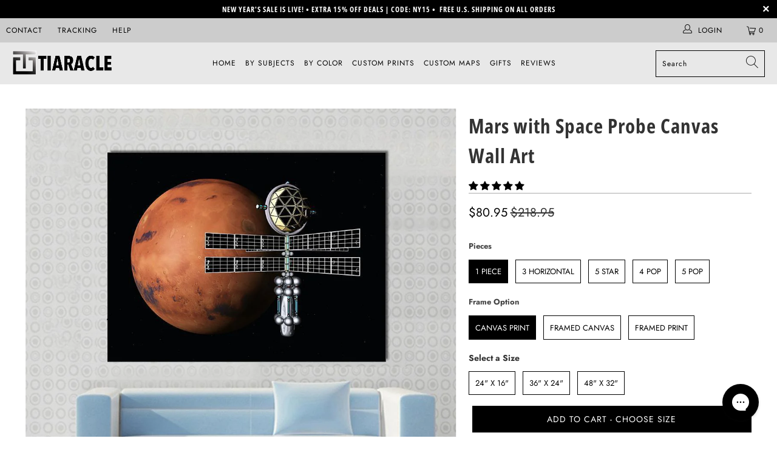

--- FILE ---
content_type: text/html; charset=utf-8
request_url: https://tiaracle.com/products/mars-with-space-probe-multi-panel-canvas-wall-art
body_size: 78463
content:


 <!DOCTYPE html>
<html class="no-js no-touch" lang="en"> <head>


    

<meta charset="utf-8"> <meta http-equiv="cleartype" content="on"> <meta name="robots" content="index,follow">

<!-- Outside Apps/Domains -->


      


<script type="text/javascript">
var a = window.performance && window.performance.mark;
if (a) {
  window.performance.mark("shopsheriff.amp-snippet.start");
}
var doc = document;
var redirect = "/cart" === window.location.pathname
&& (doc.referrer.includes("ampproject.org") || doc.referrer.includes("/a/s/") )
&& !doc.location.search.includes("utm");

if(redirect) {
  var f = doc.location.search ? "&" : "?";
  window.location =
    window.location.origin
  + window.location.pathname
  + f
  + "utm_source=shopsheriff&utm_medium=amp&utm_campaign=shopsheriff&utm_content=add-to-cart";
}
if (a) {
  window.performance.mark("shopsheriff.amp-snippet.end");
}</script> <link rel="amphtml" href="https://tiaracle.com/a/s/products/mars-with-space-probe-multi-panel-canvas-wall-art">



<!-- starapps_core_start -->
<!-- This code is automatically managed by StarApps Studio -->
<!-- Please contact support@starapps.studio for any help -->
<!-- File location: snippets/starapps-core.liquid -->


    
<!-- starapps_core_end -->
<!-- Outside Apps/Domains --> <!-- Mobile Specific Metas --> <meta name="HandheldFriendly" content="True"> <meta name="MobileOptimized" content="320"> <meta name="viewport" content="width=device-width,initial-scale=1"> <meta name="theme-color" content="#ffffff"> <title>
      Mars with Space Probe Canvas Wall Art - Tiaracle</title> <meta name="description" content="This captivating canvas features the planet Mars alongside a detailed spacecraft with intricate solar panels. Its vibrant palette of red, orange, and silver evokes a futuristic and exploratory atmosphere, perfect for modern decor."/> <!-- Preconnect Domains --> <link rel="preconnect" href="https://fonts.shopifycdn.com" /> <link rel="preconnect" href="https://cdn.shopify.com" /> <link rel="preconnect" href="https://v.shopify.com" /> <link rel="preconnect" href="https://cdn.shopifycloud.com" /> <link rel="preconnect" href="https://monorail-edge.shopifysvc.com"> <!-- fallback for browsers that don't support preconnect --> <link rel="dns-prefetch" href="https://fonts.shopifycdn.com" /> <link rel="dns-prefetch" href="https://cdn.shopify.com" /> <link rel="dns-prefetch" href="https://v.shopify.com" /> <link rel="dns-prefetch" href="https://cdn.shopifycloud.com" /> <link rel="dns-prefetch" href="https://monorail-edge.shopifysvc.com"> <!-- Preload Assets --> <link rel="preload" href="//tiaracle.com/cdn/shop/t/32/assets/fancybox.css?v=19278034316635137701639160940" as="style"> <link rel="preload" href="//tiaracle.com/cdn/shop/t/32/assets/styles.css?v=101336508244563093021761974686" as="style"> <link rel="preload" href="//tiaracle.com/cdn/shop/t/32/assets/jquery.min.js?v=81049236547974671631639160942" as="script"> <link rel="preload" href="//tiaracle.com/cdn/shop/t/32/assets/vendors.js?v=156815155738738603461639160948" as="script"> <link rel="preload" href="//tiaracle.com/cdn/shop/t/32/assets/sections.js?v=26170313199795914061639160965" as="script"> <link rel="preload" href="//tiaracle.com/cdn/shop/t/32/assets/utilities.js?v=139251749790465216971639160965" as="script"> <link rel="preload" href="//tiaracle.com/cdn/shop/t/32/assets/app.js?v=21512433002930479311639160965" as="script"> <!-- Stylesheet for Fancybox library --> <link href="//tiaracle.com/cdn/shop/t/32/assets/fancybox.css?v=19278034316635137701639160940" rel="stylesheet" type="text/css" media="all" /> <!-- Stylesheets for Turbo --> <link href="//tiaracle.com/cdn/shop/t/32/assets/styles.css?v=101336508244563093021761974686" rel="stylesheet" type="text/css" media="all" /> <script>
      window.lazySizesConfig = window.lazySizesConfig || {};

      lazySizesConfig.expand = 300;
      lazySizesConfig.loadHidden = false;

      /*! lazysizes - v5.2.2 - bgset plugin */
      !function(e,t){var a=function(){t(e.lazySizes),e.removeEventListener("lazyunveilread",a,!0)};t=t.bind(null,e,e.document),"object"==typeof module&&module.exports?t(require("lazysizes")):"function"==typeof define&&define.amd?define(["lazysizes"],t):e.lazySizes?a():e.addEventListener("lazyunveilread",a,!0)}(window,function(e,z,g){"use strict";var c,y,b,f,i,s,n,v,m;e.addEventListener&&(c=g.cfg,y=/\s+/g,b=/\s*\|\s+|\s+\|\s*/g,f=/^(.+?)(?:\s+\[\s*(.+?)\s*\])(?:\s+\[\s*(.+?)\s*\])?$/,i=/^\s*\(*\s*type\s*:\s*(.+?)\s*\)*\s*$/,s=/\(|\)|'/,n={contain:1,cover:1},v=function(e,t){var a;t&&((a=t.match(i))&&a[1]?e.setAttribute("type",a[1]):e.setAttribute("media",c.customMedia[t]||t))},m=function(e){var t,a,i,r;e.target._lazybgset&&(a=(t=e.target)._lazybgset,(i=t.currentSrc||t.src)&&((r=g.fire(a,"bgsetproxy",{src:i,useSrc:s.test(i)?JSON.stringify(i):i})).defaultPrevented||(a.style.backgroundImage="url("+r.detail.useSrc+")")),t._lazybgsetLoading&&(g.fire(a,"_lazyloaded",{},!1,!0),delete t._lazybgsetLoading))},addEventListener("lazybeforeunveil",function(e){var t,a,i,r,s,n,l,d,o,u;!e.defaultPrevented&&(t=e.target.getAttribute("data-bgset"))&&(o=e.target,(u=z.createElement("img")).alt="",u._lazybgsetLoading=!0,e.detail.firesLoad=!0,a=t,i=o,r=u,s=z.createElement("picture"),n=i.getAttribute(c.sizesAttr),l=i.getAttribute("data-ratio"),d=i.getAttribute("data-optimumx"),i._lazybgset&&i._lazybgset.parentNode==i&&i.removeChild(i._lazybgset),Object.defineProperty(r,"_lazybgset",{value:i,writable:!0}),Object.defineProperty(i,"_lazybgset",{value:s,writable:!0}),a=a.replace(y," ").split(b),s.style.display="none",r.className=c.lazyClass,1!=a.length||n||(n="auto"),a.forEach(function(e){var t,a=z.createElement("source");n&&"auto"!=n&&a.setAttribute("sizes",n),(t=e.match(f))?(a.setAttribute(c.srcsetAttr,t[1]),v(a,t[2]),v(a,t[3])):a.setAttribute(c.srcsetAttr,e),s.appendChild(a)}),n&&(r.setAttribute(c.sizesAttr,n),i.removeAttribute(c.sizesAttr),i.removeAttribute("sizes")),d&&r.setAttribute("data-optimumx",d),l&&r.setAttribute("data-ratio",l),s.appendChild(r),i.appendChild(s),setTimeout(function(){g.loader.unveil(u),g.rAF(function(){g.fire(u,"_lazyloaded",{},!0,!0),u.complete&&m({target:u})})}))}),z.addEventListener("load",m,!0),e.addEventListener("lazybeforesizes",function(e){var t,a,i,r;e.detail.instance==g&&e.target._lazybgset&&e.detail.dataAttr&&(t=e.target._lazybgset,i=t,r=(getComputedStyle(i)||{getPropertyValue:function(){}}).getPropertyValue("background-size"),!n[r]&&n[i.style.backgroundSize]&&(r=i.style.backgroundSize),n[a=r]&&(e.target._lazysizesParentFit=a,g.rAF(function(){e.target.setAttribute("data-parent-fit",a),e.target._lazysizesParentFit&&delete e.target._lazysizesParentFit})))},!0),z.documentElement.addEventListener("lazybeforesizes",function(e){var t,a;!e.defaultPrevented&&e.target._lazybgset&&e.detail.instance==g&&(e.detail.width=(t=e.target._lazybgset,a=g.gW(t,t.parentNode),(!t._lazysizesWidth||a>t._lazysizesWidth)&&(t._lazysizesWidth=a),t._lazysizesWidth))}))});

      /*! lazysizes - v5.2.2 */
      !function(e){var t=function(u,D,f){"use strict";var k,H;if(function(){var e;var t={lazyClass:"lazyload",loadedClass:"lazyloaded",loadingClass:"lazyloading",preloadClass:"lazypreload",errorClass:"lazyerror",autosizesClass:"lazyautosizes",srcAttr:"data-src",srcsetAttr:"data-srcset",sizesAttr:"data-sizes",minSize:40,customMedia:{},init:true,expFactor:1.5,hFac:.8,loadMode:2,loadHidden:true,ricTimeout:0,throttleDelay:125};H=u.lazySizesConfig||u.lazysizesConfig||{};for(e in t){if(!(e in H)){H[e]=t[e]}}}(),!D||!D.getElementsByClassName){return{init:function(){},cfg:H,noSupport:true}}var O=D.documentElement,a=u.HTMLPictureElement,P="addEventListener",$="getAttribute",q=u[P].bind(u),I=u.setTimeout,U=u.requestAnimationFrame||I,l=u.requestIdleCallback,j=/^picture$/i,r=["load","error","lazyincluded","_lazyloaded"],i={},G=Array.prototype.forEach,J=function(e,t){if(!i[t]){i[t]=new RegExp("(\\s|^)"+t+"(\\s|$)")}return i[t].test(e[$]("class")||"")&&i[t]},K=function(e,t){if(!J(e,t)){e.setAttribute("class",(e[$]("class")||"").trim()+" "+t)}},Q=function(e,t){var i;if(i=J(e,t)){e.setAttribute("class",(e[$]("class")||"").replace(i," "))}},V=function(t,i,e){var a=e?P:"removeEventListener";if(e){V(t,i)}r.forEach(function(e){t[a](e,i)})},X=function(e,t,i,a,r){var n=D.createEvent("Event");if(!i){i={}}i.instance=k;n.initEvent(t,!a,!r);n.detail=i;e.dispatchEvent(n);return n},Y=function(e,t){var i;if(!a&&(i=u.picturefill||H.pf)){if(t&&t.src&&!e[$]("srcset")){e.setAttribute("srcset",t.src)}i({reevaluate:true,elements:[e]})}else if(t&&t.src){e.src=t.src}},Z=function(e,t){return(getComputedStyle(e,null)||{})[t]},s=function(e,t,i){i=i||e.offsetWidth;while(i<H.minSize&&t&&!e._lazysizesWidth){i=t.offsetWidth;t=t.parentNode}return i},ee=function(){var i,a;var t=[];var r=[];var n=t;var s=function(){var e=n;n=t.length?r:t;i=true;a=false;while(e.length){e.shift()()}i=false};var e=function(e,t){if(i&&!t){e.apply(this,arguments)}else{n.push(e);if(!a){a=true;(D.hidden?I:U)(s)}}};e._lsFlush=s;return e}(),te=function(i,e){return e?function(){ee(i)}:function(){var e=this;var t=arguments;ee(function(){i.apply(e,t)})}},ie=function(e){var i;var a=0;var r=H.throttleDelay;var n=H.ricTimeout;var t=function(){i=false;a=f.now();e()};var s=l&&n>49?function(){l(t,{timeout:n});if(n!==H.ricTimeout){n=H.ricTimeout}}:te(function(){I(t)},true);return function(e){var t;if(e=e===true){n=33}if(i){return}i=true;t=r-(f.now()-a);if(t<0){t=0}if(e||t<9){s()}else{I(s,t)}}},ae=function(e){var t,i;var a=99;var r=function(){t=null;e()};var n=function(){var e=f.now()-i;if(e<a){I(n,a-e)}else{(l||r)(r)}};return function(){i=f.now();if(!t){t=I(n,a)}}},e=function(){var v,m,c,h,e;var y,z,g,p,C,b,A;var n=/^img$/i;var d=/^iframe$/i;var E="onscroll"in u&&!/(gle|ing)bot/.test(navigator.userAgent);var _=0;var w=0;var N=0;var M=-1;var x=function(e){N--;if(!e||N<0||!e.target){N=0}};var W=function(e){if(A==null){A=Z(D.body,"visibility")=="hidden"}return A||!(Z(e.parentNode,"visibility")=="hidden"&&Z(e,"visibility")=="hidden")};var S=function(e,t){var i;var a=e;var r=W(e);g-=t;b+=t;p-=t;C+=t;while(r&&(a=a.offsetParent)&&a!=D.body&&a!=O){r=(Z(a,"opacity")||1)>0;if(r&&Z(a,"overflow")!="visible"){i=a.getBoundingClientRect();r=C>i.left&&p<i.right&&b>i.top-1&&g<i.bottom+1}}return r};var t=function(){var e,t,i,a,r,n,s,l,o,u,f,c;var d=k.elements;if((h=H.loadMode)&&N<8&&(e=d.length)){t=0;M++;for(;t<e;t++){if(!d[t]||d[t]._lazyRace){continue}if(!E||k.prematureUnveil&&k.prematureUnveil(d[t])){R(d[t]);continue}if(!(l=d[t][$]("data-expand"))||!(n=l*1)){n=w}if(!u){u=!H.expand||H.expand<1?O.clientHeight>500&&O.clientWidth>500?500:370:H.expand;k._defEx=u;f=u*H.expFactor;c=H.hFac;A=null;if(w<f&&N<1&&M>2&&h>2&&!D.hidden){w=f;M=0}else if(h>1&&M>1&&N<6){w=u}else{w=_}}if(o!==n){y=innerWidth+n*c;z=innerHeight+n;s=n*-1;o=n}i=d[t].getBoundingClientRect();if((b=i.bottom)>=s&&(g=i.top)<=z&&(C=i.right)>=s*c&&(p=i.left)<=y&&(b||C||p||g)&&(H.loadHidden||W(d[t]))&&(m&&N<3&&!l&&(h<3||M<4)||S(d[t],n))){R(d[t]);r=true;if(N>9){break}}else if(!r&&m&&!a&&N<4&&M<4&&h>2&&(v[0]||H.preloadAfterLoad)&&(v[0]||!l&&(b||C||p||g||d[t][$](H.sizesAttr)!="auto"))){a=v[0]||d[t]}}if(a&&!r){R(a)}}};var i=ie(t);var B=function(e){var t=e.target;if(t._lazyCache){delete t._lazyCache;return}x(e);K(t,H.loadedClass);Q(t,H.loadingClass);V(t,L);X(t,"lazyloaded")};var a=te(B);var L=function(e){a({target:e.target})};var T=function(t,i){try{t.contentWindow.location.replace(i)}catch(e){t.src=i}};var F=function(e){var t;var i=e[$](H.srcsetAttr);if(t=H.customMedia[e[$]("data-media")||e[$]("media")]){e.setAttribute("media",t)}if(i){e.setAttribute("srcset",i)}};var s=te(function(t,e,i,a,r){var n,s,l,o,u,f;if(!(u=X(t,"lazybeforeunveil",e)).defaultPrevented){if(a){if(i){K(t,H.autosizesClass)}else{t.setAttribute("sizes",a)}}s=t[$](H.srcsetAttr);n=t[$](H.srcAttr);if(r){l=t.parentNode;o=l&&j.test(l.nodeName||"")}f=e.firesLoad||"src"in t&&(s||n||o);u={target:t};K(t,H.loadingClass);if(f){clearTimeout(c);c=I(x,2500);V(t,L,true)}if(o){G.call(l.getElementsByTagName("source"),F)}if(s){t.setAttribute("srcset",s)}else if(n&&!o){if(d.test(t.nodeName)){T(t,n)}else{t.src=n}}if(r&&(s||o)){Y(t,{src:n})}}if(t._lazyRace){delete t._lazyRace}Q(t,H.lazyClass);ee(function(){var e=t.complete&&t.naturalWidth>1;if(!f||e){if(e){K(t,"ls-is-cached")}B(u);t._lazyCache=true;I(function(){if("_lazyCache"in t){delete t._lazyCache}},9)}if(t.loading=="lazy"){N--}},true)});var R=function(e){if(e._lazyRace){return}var t;var i=n.test(e.nodeName);var a=i&&(e[$](H.sizesAttr)||e[$]("sizes"));var r=a=="auto";if((r||!m)&&i&&(e[$]("src")||e.srcset)&&!e.complete&&!J(e,H.errorClass)&&J(e,H.lazyClass)){return}t=X(e,"lazyunveilread").detail;if(r){re.updateElem(e,true,e.offsetWidth)}e._lazyRace=true;N++;s(e,t,r,a,i)};var r=ae(function(){H.loadMode=3;i()});var l=function(){if(H.loadMode==3){H.loadMode=2}r()};var o=function(){if(m){return}if(f.now()-e<999){I(o,999);return}m=true;H.loadMode=3;i();q("scroll",l,true)};return{_:function(){e=f.now();k.elements=D.getElementsByClassName(H.lazyClass);v=D.getElementsByClassName(H.lazyClass+" "+H.preloadClass);q("scroll",i,true);q("resize",i,true);q("pageshow",function(e){if(e.persisted){var t=D.querySelectorAll("."+H.loadingClass);if(t.length&&t.forEach){U(function(){t.forEach(function(e){if(e.complete){R(e)}})})}}});if(u.MutationObserver){new MutationObserver(i).observe(O,{childList:true,subtree:true,attributes:true})}else{O[P]("DOMNodeInserted",i,true);O[P]("DOMAttrModified",i,true);setInterval(i,999)}q("hashchange",i,true);["focus","mouseover","click","load","transitionend","animationend"].forEach(function(e){D[P](e,i,true)});if(/d$|^c/.test(D.readyState)){o()}else{q("load",o);D[P]("DOMContentLoaded",i);I(o,2e4)}if(k.elements.length){t();ee._lsFlush()}else{i()}},checkElems:i,unveil:R,_aLSL:l}}(),re=function(){var i;var n=te(function(e,t,i,a){var r,n,s;e._lazysizesWidth=a;a+="px";e.setAttribute("sizes",a);if(j.test(t.nodeName||"")){r=t.getElementsByTagName("source");for(n=0,s=r.length;n<s;n++){r[n].setAttribute("sizes",a)}}if(!i.detail.dataAttr){Y(e,i.detail)}});var a=function(e,t,i){var a;var r=e.parentNode;if(r){i=s(e,r,i);a=X(e,"lazybeforesizes",{width:i,dataAttr:!!t});if(!a.defaultPrevented){i=a.detail.width;if(i&&i!==e._lazysizesWidth){n(e,r,a,i)}}}};var e=function(){var e;var t=i.length;if(t){e=0;for(;e<t;e++){a(i[e])}}};var t=ae(e);return{_:function(){i=D.getElementsByClassName(H.autosizesClass);q("resize",t)},checkElems:t,updateElem:a}}(),t=function(){if(!t.i&&D.getElementsByClassName){t.i=true;re._();e._()}};return I(function(){H.init&&t()}),k={cfg:H,autoSizer:re,loader:e,init:t,uP:Y,aC:K,rC:Q,hC:J,fire:X,gW:s,rAF:ee}}(e,e.document,Date);e.lazySizes=t,"object"==typeof module&&module.exports&&(module.exports=t)}("undefined"!=typeof window?window:{});</script> <!-- Icons --> <link rel="shortcut icon" type="image/x-icon" href="//tiaracle.com/cdn/shop/files/favicon_new_180x180.jpg?v=1639752310"> <link rel="apple-touch-icon" href="//tiaracle.com/cdn/shop/files/favicon_new_180x180.jpg?v=1639752310"/> <link rel="apple-touch-icon" sizes="57x57" href="//tiaracle.com/cdn/shop/files/favicon_new_57x57.jpg?v=1639752310"/> <link rel="apple-touch-icon" sizes="60x60" href="//tiaracle.com/cdn/shop/files/favicon_new_60x60.jpg?v=1639752310"/> <link rel="apple-touch-icon" sizes="72x72" href="//tiaracle.com/cdn/shop/files/favicon_new_72x72.jpg?v=1639752310"/> <link rel="apple-touch-icon" sizes="76x76" href="//tiaracle.com/cdn/shop/files/favicon_new_76x76.jpg?v=1639752310"/> <link rel="apple-touch-icon" sizes="114x114" href="//tiaracle.com/cdn/shop/files/favicon_new_114x114.jpg?v=1639752310"/> <link rel="apple-touch-icon" sizes="180x180" href="//tiaracle.com/cdn/shop/files/favicon_new_180x180.jpg?v=1639752310"/> <link rel="apple-touch-icon" sizes="228x228" href="//tiaracle.com/cdn/shop/files/favicon_new_228x228.jpg?v=1639752310"/> <link rel="canonical" href="https://tiaracle.com/products/mars-with-space-probe-multi-panel-canvas-wall-art"/> <script src="//tiaracle.com/cdn/shop/t/32/assets/jquery.min.js?v=81049236547974671631639160942" defer></script> <script>
      window.Theme = window.Theme || {};
      window.Theme.version = '7.0.0';
      window.Theme.name = 'Turbo';</script>
    


    
<template id="price-ui"><span class="price " data-price></span><span class="compare-at-price" data-compare-at-price></span><span class="unit-pricing" data-unit-pricing></span></template> <template id="price-ui-badge"><div class="price-ui-badge__sticker"> <span class="price-ui-badge__sticker-text" data-badge></span></div></template> <template id="price-ui__price"><span class="money" data-price></span></template> <template id="price-ui__price-range"><span class="price-min" data-price-min><span class="money" data-price></span></span> - <span class="price-max" data-price-max><span class="money" data-price></span></span></template> <template id="price-ui__unit-pricing"><span class="unit-quantity" data-unit-quantity></span> | <span class="unit-price" data-unit-price><span class="money" data-price></span></span> / <span class="unit-measurement" data-unit-measurement></span></template> <template id="price-ui-badge__percent-savings-range">Save up to <span data-price-percent></span>%</template> <template id="price-ui-badge__percent-savings">Save <span data-price-percent></span>%</template> <template id="price-ui-badge__price-savings-range">Save up to <span class="money" data-price></span></template> <template id="price-ui-badge__price-savings">Save <span class="money" data-price></span></template> <template id="price-ui-badge__on-sale">Sale</template> <template id="price-ui-badge__sold-out">Sold out</template> <template id="price-ui-badge__in-stock">In stock</template> <script>
      
window.Shopify = window.Shopify || {};window.Shopify.theme_settings = {};
window.Currency = window.Currency || {};window.Shopify.routes = {};window.Shopify.theme_settings.display_tos_checkbox = false;window.Shopify.theme_settings.go_to_checkout = true;window.Shopify.theme_settings.cart_action = "redirect_cart";window.Shopify.theme_settings.cart_shipping_calculator = false;window.Shopify.theme_settings.collection_swatches = false;window.Shopify.theme_settings.collection_secondary_image = true;


window.Currency.show_multiple_currencies = false;
window.Currency.shop_currency = "USD";
window.Currency.default_currency = "USD";
window.Currency.display_format = "money_format";
window.Currency.money_format = "${{amount}}";
window.Currency.money_format_no_currency = "${{amount}}";
window.Currency.money_format_currency = "${{amount}} USD";
window.Currency.native_multi_currency = false;
window.Currency.iso_code = "USD";
window.Currency.symbol = "$";window.Shopify.theme_settings.display_inventory_left = false;window.Shopify.theme_settings.inventory_threshold = 1;window.Shopify.theme_settings.limit_quantity = true;window.Shopify.theme_settings.menu_position = null;window.Shopify.theme_settings.newsletter_popup = false;window.Shopify.theme_settings.newsletter_popup_days = "14";window.Shopify.theme_settings.newsletter_popup_mobile = false;window.Shopify.theme_settings.newsletter_popup_seconds = 0;window.Shopify.theme_settings.pagination_type = "basic_pagination";window.Shopify.theme_settings.search_pagination_type = "basic_pagination";window.Shopify.theme_settings.enable_shopify_review_comments = false;window.Shopify.theme_settings.enable_shopify_collection_badges = false;window.Shopify.theme_settings.quick_shop_thumbnail_position = null;window.Shopify.theme_settings.product_form_style = "radio";window.Shopify.theme_settings.sale_banner_enabled = false;window.Shopify.theme_settings.display_savings = true;window.Shopify.theme_settings.display_sold_out_price = false;window.Shopify.theme_settings.sold_out_text = "Sold out";window.Shopify.theme_settings.free_text = "Free";window.Shopify.theme_settings.video_looping = null;window.Shopify.theme_settings.quick_shop_style = "inline";window.Shopify.theme_settings.hover_enabled = false;window.Shopify.routes.cart_url = "/cart";window.Shopify.routes.root_url = "/";window.Shopify.routes.search_url = "/search";window.Shopify.theme_settings.image_loading_style = "blur-up";window.Shopify.theme_settings.search_option = "product";window.Shopify.theme_settings.search_items_to_display = 5;window.Shopify.theme_settings.enable_autocomplete = true;window.Shopify.theme_settings.page_dots_enabled = false;window.Shopify.theme_settings.slideshow_arrow_size = "light";window.Shopify.theme_settings.quick_shop_enabled = false;window.Shopify.translation =window.Shopify.translation || {};window.Shopify.translation.agree_to_terms_warning = "You must agree with the terms and conditions to checkout.";window.Shopify.translation.one_item_left = "item left";window.Shopify.translation.items_left_text = "items left";window.Shopify.translation.cart_savings_text = "Total Savings";window.Shopify.translation.cart_discount_text = "Discount";window.Shopify.translation.cart_subtotal_text = "Subtotal";window.Shopify.translation.cart_remove_text = "Remove";window.Shopify.translation.cart_free_text = "Free";window.Shopify.translation.newsletter_success_text = "Thank you for joining our mailing list!";window.Shopify.translation.notify_email = "Enter your email address...";window.Shopify.translation.notify_email_value = "Translation missing: en.contact.fields.email";window.Shopify.translation.notify_email_send = "Send";window.Shopify.translation.notify_message_first = "Please notify me when ";window.Shopify.translation.notify_message_last = " becomes available - ";window.Shopify.translation.notify_success_text = "Thanks! We will notify you when this product becomes available!";window.Shopify.translation.add_to_cart = "Add to Cart";window.Shopify.translation.coming_soon_text = "Coming Soon";window.Shopify.translation.sold_out_text = "Sold Out";window.Shopify.translation.sale_text = "Sale";window.Shopify.translation.savings_text = "You Save";window.Shopify.translation.from_text = "from";window.Shopify.translation.new_text = "New";window.Shopify.translation.pre_order_text = "Pre-Order";window.Shopify.translation.unavailable_text = "CHOOSE SIZE ";window.Shopify.translation.all_results = "View all results";window.Shopify.translation.no_results = "Sorry, no results!";window.Shopify.media_queries =window.Shopify.media_queries || {};window.Shopify.media_queries.small = window.matchMedia( "(max-width: 480px)" );window.Shopify.media_queries.medium = window.matchMedia( "(max-width: 798px)" );window.Shopify.media_queries.large = window.matchMedia( "(min-width: 799px)" );window.Shopify.media_queries.larger = window.matchMedia( "(min-width: 960px)" );window.Shopify.media_queries.xlarge = window.matchMedia( "(min-width: 1200px)" );window.Shopify.media_queries.ie10 = window.matchMedia( "all and (-ms-high-contrast: none), (-ms-high-contrast: active)" );window.Shopify.media_queries.tablet = window.matchMedia( "only screen and (min-width: 799px) and (max-width: 1024px)" );</script> <script src="//tiaracle.com/cdn/shop/t/32/assets/vendors.js?v=156815155738738603461639160948" defer></script> <script src="//tiaracle.com/cdn/shop/t/32/assets/sections.js?v=26170313199795914061639160965" defer></script> <script src="//tiaracle.com/cdn/shop/t/32/assets/utilities.js?v=139251749790465216971639160965" defer></script> <script src="//tiaracle.com/cdn/shop/t/32/assets/app.js?v=21512433002930479311639160965" defer></script> <script src="//tiaracle.com/cdn/shop/t/32/assets/instantclick.min.js?v=20092422000980684151639160941" data-no-instant defer></script> <script data-no-instant>
        window.addEventListener('DOMContentLoaded', function() {

          function inIframe() {
            try {
              return window.self !== window.top;
            } catch (e) {
              return true;
            }
          }

          if (!inIframe()){
            InstantClick.on('change', function(isInitialLoad) {

              $('head script[src*="shopify"]').each(function() {
                var script = document.createElement('script');
                script.type = 'text/javascript';
                script.src = $(this).attr('src');

                $('body').append(script);
              });

              $('body').removeClass('fancybox-active');
              $.fancybox.destroy();

              InstantClick.init();

            });
          }
        });</script> <script></script>

    
<script>window.performance && window.performance.mark && window.performance.mark('shopify.content_for_header.start');</script><meta name="facebook-domain-verification" content="paazdm8z9x8mt48viyye1in2gvr3cv">
<meta name="google-site-verification" content="64QosrZNdPzRZrwm-kD2jsGgLdvVpMvcJpu_sPFMQQs">
<meta id="shopify-digital-wallet" name="shopify-digital-wallet" content="/15484921/digital_wallets/dialog">
<meta name="shopify-checkout-api-token" content="31cfe276bf80f20284a7a021f3694421">
<meta id="in-context-paypal-metadata" data-shop-id="15484921" data-venmo-supported="true" data-environment="production" data-locale="en_US" data-paypal-v4="true" data-currency="USD">
<link rel="alternate" type="application/json+oembed" href="https://tiaracle.com/products/mars-with-space-probe-multi-panel-canvas-wall-art.oembed">
<script async="async" src="/checkouts/internal/preloads.js?locale=en-US"></script>
<script id="shopify-features" type="application/json">{"accessToken":"31cfe276bf80f20284a7a021f3694421","betas":["rich-media-storefront-analytics"],"domain":"tiaracle.com","predictiveSearch":true,"shopId":15484921,"locale":"en"}</script>
<script>var Shopify = Shopify || {};
Shopify.shop = "tiaracle.myshopify.com";
Shopify.locale = "en";
Shopify.currency = {"active":"USD","rate":"1.0"};
Shopify.country = "US";
Shopify.theme = {"name":"Tiaracle Live","id":128239075517,"schema_name":"Turbo","schema_version":"7.0.0","theme_store_id":null,"role":"main"};
Shopify.theme.handle = "null";
Shopify.theme.style = {"id":null,"handle":null};
Shopify.cdnHost = "tiaracle.com/cdn";
Shopify.routes = Shopify.routes || {};
Shopify.routes.root = "/";</script>
<script type="module">!function(o){(o.Shopify=o.Shopify||{}).modules=!0}(window);</script>
<script>!function(o){function n(){var o=[];function n(){o.push(Array.prototype.slice.apply(arguments))}return n.q=o,n}var t=o.Shopify=o.Shopify||{};t.loadFeatures=n(),t.autoloadFeatures=n()}(window);</script>
<script id="shop-js-analytics" type="application/json">{"pageType":"product"}</script>
<script defer="defer" async type="module" src="//tiaracle.com/cdn/shopifycloud/shop-js/modules/v2/client.init-shop-cart-sync_BT-GjEfc.en.esm.js"></script>
<script defer="defer" async type="module" src="//tiaracle.com/cdn/shopifycloud/shop-js/modules/v2/chunk.common_D58fp_Oc.esm.js"></script>
<script defer="defer" async type="module" src="//tiaracle.com/cdn/shopifycloud/shop-js/modules/v2/chunk.modal_xMitdFEc.esm.js"></script>
<script type="module">
  await import("//tiaracle.com/cdn/shopifycloud/shop-js/modules/v2/client.init-shop-cart-sync_BT-GjEfc.en.esm.js");
await import("//tiaracle.com/cdn/shopifycloud/shop-js/modules/v2/chunk.common_D58fp_Oc.esm.js");
await import("//tiaracle.com/cdn/shopifycloud/shop-js/modules/v2/chunk.modal_xMitdFEc.esm.js");

  window.Shopify.SignInWithShop?.initShopCartSync?.({"fedCMEnabled":true,"windoidEnabled":true});

</script>
<script>(function() {
  var isLoaded = false;
  function asyncLoad() {
    if (isLoaded) return;
    isLoaded = true;
    var urls = ["https:\/\/sdk.teeinblue.com\/async.js?platform=shopify\u0026v=1\u0026token=XqTxrmvt74t3orN7ay2PH3bsm7dcrXp0\u0026shop=tiaracle.myshopify.com","https:\/\/config.gorgias.chat\/bundle-loader\/01GYCBRFJBYJR5Z2NHKHJAB7MD?source=shopify1click\u0026shop=tiaracle.myshopify.com","https:\/\/bundle.dyn-rev.app\/loader.js?g_cvt_id=d5b8a9c1-19d7-422c-ad94-f3667239fe58\u0026shop=tiaracle.myshopify.com","https:\/\/ecommerce-editor-connector.live.gelato.tech\/ecommerce-editor\/v1\/shopify.esm.js?c=9556660e-6882-4557-a7d9-945b9768f7d7\u0026s=4dce83ce-8c36-4642-ae3d-2b4d5ff61fbd\u0026shop=tiaracle.myshopify.com"];
    for (var i = 0; i <urls.length; i++) {
      var s = document.createElement('script');
      s.type = 'text/javascript';
      s.async = true;
      s.src = urls[i];
      var x = document.getElementsByTagName('script')[0];
      x.parentNode.insertBefore(s, x);
    }
  };
  if(window.attachEvent) {
    window.attachEvent('onload', asyncLoad);
  } else {
    window.addEventListener('load', asyncLoad, false);
  }
})();</script>
<script id="__st">var __st={"a":15484921,"offset":-18000,"reqid":"cc466a58-36d2-44ae-a728-b7631d12da66-1769176975","pageurl":"tiaracle.com\/products\/mars-with-space-probe-multi-panel-canvas-wall-art","u":"cec4033d4876","p":"product","rtyp":"product","rid":187829911580};</script>
<script>window.ShopifyPaypalV4VisibilityTracking = true;</script>
<script id="captcha-bootstrap">!function(){'use strict';const t='contact',e='account',n='new_comment',o=[[t,t],['blogs',n],['comments',n],[t,'customer']],c=[[e,'customer_login'],[e,'guest_login'],[e,'recover_customer_password'],[e,'create_customer']],r=t=>t.map((([t,e])=>`form[action*='/${t}']:not([data-nocaptcha='true']) input[name='form_type'][value='${e}']`)).join(','),a=t=>()=>t?[...document.querySelectorAll(t)].map((t=>t.form)):[];function s(){const t=[...o],e=r(t);return a(e)}const i='password',u='form_key',d=['recaptcha-v3-token','g-recaptcha-response','h-captcha-response',i],f=()=>{try{return window.sessionStorage}catch{return}},m='__shopify_v',_=t=>t.elements[u];function p(t,e,n=!1){try{const o=window.sessionStorage,c=JSON.parse(o.getItem(e)),{data:r}=function(t){const{data:e,action:n}=t;return t[m]||n?{data:e,action:n}:{data:t,action:n}}(c);for(const[e,n]of Object.entries(r))t.elements[e]&&(t.elements[e].value=n);n&&o.removeItem(e)}catch(o){console.error('form repopulation failed',{error:o})}}const l='form_type',E='cptcha';function T(t){t.dataset[E]=!0}const w=window,h=w.document,L='Shopify',v='ce_forms',y='captcha';let A=!1;((t,e)=>{const n=(g='f06e6c50-85a8-45c8-87d0-21a2b65856fe',I='https://cdn.shopify.com/shopifycloud/storefront-forms-hcaptcha/ce_storefront_forms_captcha_hcaptcha.v1.5.2.iife.js',D={infoText:'Protected by hCaptcha',privacyText:'Privacy',termsText:'Terms'},(t,e,n)=>{const o=w[L][v],c=o.bindForm;if(c)return c(t,g,e,D).then(n);var r;o.q.push([[t,g,e,D],n]),r=I,A||(h.body.append(Object.assign(h.createElement('script'),{id:'captcha-provider',async:!0,src:r})),A=!0)});var g,I,D;w[L]=w[L]||{},w[L][v]=w[L][v]||{},w[L][v].q=[],w[L][y]=w[L][y]||{},w[L][y].protect=function(t,e){n(t,void 0,e),T(t)},Object.freeze(w[L][y]),function(t,e,n,w,h,L){const[v,y,A,g]=function(t,e,n){const i=e?o:[],u=t?c:[],d=[...i,...u],f=r(d),m=r(i),_=r(d.filter((([t,e])=>n.includes(e))));return[a(f),a(m),a(_),s()]}(w,h,L),I=t=>{const e=t.target;return e instanceof HTMLFormElement?e:e&&e.form},D=t=>v().includes(t);t.addEventListener('submit',(t=>{const e=I(t);if(!e)return;const n=D(e)&&!e.dataset.hcaptchaBound&&!e.dataset.recaptchaBound,o=_(e),c=g().includes(e)&&(!o||!o.value);(n||c)&&t.preventDefault(),c&&!n&&(function(t){try{if(!f())return;!function(t){const e=f();if(!e)return;const n=_(t);if(!n)return;const o=n.value;o&&e.removeItem(o)}(t);const e=Array.from(Array(32),(()=>Math.random().toString(36)[2])).join('');!function(t,e){_(t)||t.append(Object.assign(document.createElement('input'),{type:'hidden',name:u})),t.elements[u].value=e}(t,e),function(t,e){const n=f();if(!n)return;const o=[...t.querySelectorAll(`input[type='${i}']`)].map((({name:t})=>t)),c=[...d,...o],r={};for(const[a,s]of new FormData(t).entries())c.includes(a)||(r[a]=s);n.setItem(e,JSON.stringify({[m]:1,action:t.action,data:r}))}(t,e)}catch(e){console.error('failed to persist form',e)}}(e),e.submit())}));const S=(t,e)=>{t&&!t.dataset[E]&&(n(t,e.some((e=>e===t))),T(t))};for(const o of['focusin','change'])t.addEventListener(o,(t=>{const e=I(t);D(e)&&S(e,y())}));const B=e.get('form_key'),M=e.get(l),P=B&&M;t.addEventListener('DOMContentLoaded',(()=>{const t=y();if(P)for(const e of t)e.elements[l].value===M&&p(e,B);[...new Set([...A(),...v().filter((t=>'true'===t.dataset.shopifyCaptcha))])].forEach((e=>S(e,t)))}))}(h,new URLSearchParams(w.location.search),n,t,e,['guest_login'])})(!0,!0)}();</script>
<script integrity="sha256-4kQ18oKyAcykRKYeNunJcIwy7WH5gtpwJnB7kiuLZ1E=" data-source-attribution="shopify.loadfeatures" defer="defer" src="//tiaracle.com/cdn/shopifycloud/storefront/assets/storefront/load_feature-a0a9edcb.js" crossorigin="anonymous"></script>
<script data-source-attribution="shopify.dynamic_checkout.dynamic.init">var Shopify=Shopify||{};Shopify.PaymentButton=Shopify.PaymentButton||{isStorefrontPortableWallets:!0,init:function(){window.Shopify.PaymentButton.init=function(){};var t=document.createElement("script");t.src="https://tiaracle.com/cdn/shopifycloud/portable-wallets/latest/portable-wallets.en.js",t.type="module",document.head.appendChild(t)}};
</script>
<script data-source-attribution="shopify.dynamic_checkout.buyer_consent">
  function portableWalletsHideBuyerConsent(e){var t=document.getElementById("shopify-buyer-consent"),n=document.getElementById("shopify-subscription-policy-button");t&&n&&(t.classList.add("hidden"),t.setAttribute("aria-hidden","true"),n.removeEventListener("click",e))}function portableWalletsShowBuyerConsent(e){var t=document.getElementById("shopify-buyer-consent"),n=document.getElementById("shopify-subscription-policy-button");t&&n&&(t.classList.remove("hidden"),t.removeAttribute("aria-hidden"),n.addEventListener("click",e))}window.Shopify?.PaymentButton&&(window.Shopify.PaymentButton.hideBuyerConsent=portableWalletsHideBuyerConsent,window.Shopify.PaymentButton.showBuyerConsent=portableWalletsShowBuyerConsent);
</script>
<script data-source-attribution="shopify.dynamic_checkout.cart.bootstrap">document.addEventListener("DOMContentLoaded",(function(){function t(){return document.querySelector("shopify-accelerated-checkout-cart, shopify-accelerated-checkout")}if(t())Shopify.PaymentButton.init();else{new MutationObserver((function(e,n){t()&&(Shopify.PaymentButton.init(),n.disconnect())})).observe(document.body,{childList:!0,subtree:!0})}}));
</script>
<link id="shopify-accelerated-checkout-styles" rel="stylesheet" media="screen" href="https://tiaracle.com/cdn/shopifycloud/portable-wallets/latest/accelerated-checkout-backwards-compat.css" crossorigin="anonymous">
<style id="shopify-accelerated-checkout-cart">
        #shopify-buyer-consent {
  margin-top: 1em;
  display: inline-block;
  width: 100%;
}

#shopify-buyer-consent.hidden {
  display: none;
}

#shopify-subscription-policy-button {
  background: none;
  border: none;
  padding: 0;
  text-decoration: underline;
  font-size: inherit;
  cursor: pointer;
}

#shopify-subscription-policy-button::before {
  box-shadow: none;
}

      </style>

<script>window.performance && window.performance.mark && window.performance.mark('shopify.content_for_header.end');</script>

    

<meta name="author" content="Tiaracle">
<meta property="og:url" content="https://tiaracle.com/products/mars-with-space-probe-multi-panel-canvas-wall-art">
<meta property="og:site_name" content="Tiaracle"> <meta property="og:type" content="product"> <meta property="og:title" content="Mars with Space Probe Canvas Wall Art"> <meta property="og:image" content="https://tiaracle.com/cdn/shop/products/mars-with-space-probe-multi-panel-canvas-wall-art-4-pop-medium-gallery-wrap-tiaracle_600x.jpg?v=1634211580"> <meta property="og:image:secure_url" content="https://tiaracle.com/cdn/shop/products/mars-with-space-probe-multi-panel-canvas-wall-art-4-pop-medium-gallery-wrap-tiaracle_600x.jpg?v=1634211580"> <meta property="og:image:width" content="1000"> <meta property="og:image:height" content="1000"> <meta property="og:image" content="https://tiaracle.com/cdn/shop/products/mars-with-space-probe-multi-panel-canvas-wall-art-3-horizontal-medium-gallery-wrap-tiaracle-2_600x.jpg?v=1634211581"> <meta property="og:image:secure_url" content="https://tiaracle.com/cdn/shop/products/mars-with-space-probe-multi-panel-canvas-wall-art-3-horizontal-medium-gallery-wrap-tiaracle-2_600x.jpg?v=1634211581"> <meta property="og:image:width" content="1000"> <meta property="og:image:height" content="1000"> <meta property="og:image" content="https://tiaracle.com/cdn/shop/products/mars-with-space-probe-multi-panel-canvas-wall-art-5-star-medium-gallery-wrap-tiaracle-3_600x.jpg?v=1634211582"> <meta property="og:image:secure_url" content="https://tiaracle.com/cdn/shop/products/mars-with-space-probe-multi-panel-canvas-wall-art-5-star-medium-gallery-wrap-tiaracle-3_600x.jpg?v=1634211582"> <meta property="og:image:width" content="1000"> <meta property="og:image:height" content="1000"> <meta property="product:price:amount" content="80.95"> <meta property="product:price:currency" content="USD"> <meta property="og:description" content="This captivating canvas features the planet Mars alongside a detailed spacecraft with intricate solar panels. Its vibrant palette of red, orange, and silver evokes a futuristic and exploratory atmosphere, perfect for modern decor."> <meta name="twitter:site" content="@SupportTiaracle">

<meta name="twitter:card" content="summary"> <meta name="twitter:title" content="Mars with Space Probe Canvas Wall Art"> <meta name="twitter:description" content="#1Piece #3Horizontal #4Pop #5Pop #5Star #1Piece #3Horizontal #4Pop #5Pop #5Star This captivating canvas features the planet Mars alongside a detailed spacecraft with intricate solar panels. Its vibrant palette of red, orange, and silver evokes a futuristic and exploratory atmosphere, perfect for modern decor. Horizontal orientation Great for space-themed decor Futuristic and scientific vibe Details This artwork is printed on superior quality canvas that comes with utmost durability and strength. Every canvas is meticulously crafted in-house and hand-stretched in our facility. We consider our products to be works of art, so we print and frame them accordingly. Every product is custom printed. We have no inventory. Only when we receive your order, we produce your print on our premium printers, using top-quality archival inks that will never fade. Museum-quality paper and inks assure sharp details, true colors, and exceptional durability. We"> <meta name="twitter:image" content="https://tiaracle.com/cdn/shop/products/mars-with-space-probe-multi-panel-canvas-wall-art-4-pop-medium-gallery-wrap-tiaracle_240x.jpg?v=1634211580"> <meta name="twitter:image:width" content="240"> <meta name="twitter:image:height" content="240"> <meta name="twitter:image:alt" content="Mars With Space Probe Canvas Wall Art-4 Pop-Gallery Wrap-50&quot; x 32&quot;-Tiaracle">



    
    
     
    
<!-- teeinblue scripts. DON'T MODIFY!!! -->
<script>
window.teeinblueShop = {
  shopCurrency: "USD",
};
</script>









<script id="teeinblue-product-data">
window.TeeInBlueCampaign = {
  
  isTeeInBlueProduct: false,
  productId: 187829911580,
};
</script>


<!-- teeinblue scripts end. --> <link href="//tiaracle.com/cdn/shop/t/32/assets/teeinblue-custom.css?v=119533634392901875811721123295" rel="stylesheet" type="text/css" media="all" />
<!-- BEGIN app block: shopify://apps/judge-me-reviews/blocks/judgeme_core/61ccd3b1-a9f2-4160-9fe9-4fec8413e5d8 --><!-- Start of Judge.me Core -->






<link rel="dns-prefetch" href="https://cdn2.judge.me/cdn/widget_frontend">
<link rel="dns-prefetch" href="https://cdn.judge.me">
<link rel="dns-prefetch" href="https://cdn1.judge.me">
<link rel="dns-prefetch" href="https://api.judge.me">

<script data-cfasync='false' class='jdgm-settings-script'>window.jdgmSettings={"pagination":5,"disable_web_reviews":false,"badge_no_review_text":"No reviews","badge_n_reviews_text":"{{ n }} review/reviews","badge_star_color":"#000000","hide_badge_preview_if_no_reviews":true,"badge_hide_text":false,"enforce_center_preview_badge":false,"widget_title":"Customer Reviews","widget_open_form_text":"Write a review","widget_close_form_text":"Cancel review","widget_refresh_page_text":"Refresh page","widget_summary_text":"Based on {{ number_of_reviews }} review/reviews","widget_no_review_text":"Be the first to write a review","widget_name_field_text":"Display name","widget_verified_name_field_text":"Verified Name (public)","widget_name_placeholder_text":"Display name","widget_required_field_error_text":"This field is required.","widget_email_field_text":"Email address","widget_verified_email_field_text":"Verified Email (private, can not be edited)","widget_email_placeholder_text":"Your email address","widget_email_field_error_text":"Please enter a valid email address.","widget_rating_field_text":"Rating","widget_review_title_field_text":"Review Title","widget_review_title_placeholder_text":"Give your review a title","widget_review_body_field_text":"Review content","widget_review_body_placeholder_text":"Start writing here...","widget_pictures_field_text":"Picture/Video (optional)","widget_submit_review_text":"Submit Review","widget_submit_verified_review_text":"Submit Verified Review","widget_submit_success_msg_with_auto_publish":"Thank you! Please refresh the page in a few moments to see your review. You can remove or edit your review by logging into \u003ca href='https://judge.me/login' target='_blank' rel='nofollow noopener'\u003eJudge.me\u003c/a\u003e","widget_submit_success_msg_no_auto_publish":"Thank you! Your review will be published as soon as it is approved by the shop admin. You can remove or edit your review by logging into \u003ca href='https://judge.me/login' target='_blank' rel='nofollow noopener'\u003eJudge.me\u003c/a\u003e","widget_show_default_reviews_out_of_total_text":"Showing {{ n_reviews_shown }} out of {{ n_reviews }} reviews.","widget_show_all_link_text":"Show all","widget_show_less_link_text":"Show less","widget_author_said_text":"{{ reviewer_name }} said:","widget_days_text":"{{ n }} days ago","widget_weeks_text":"{{ n }} week/weeks ago","widget_months_text":"{{ n }} month/months ago","widget_years_text":"{{ n }} year/years ago","widget_yesterday_text":"Yesterday","widget_today_text":"Today","widget_replied_text":"\u003e\u003e {{ shop_name }} replied:","widget_read_more_text":"Read more","widget_reviewer_name_as_initial":"last_initial","widget_rating_filter_color":"#000000","widget_rating_filter_see_all_text":"See all reviews","widget_sorting_most_recent_text":"Most Recent","widget_sorting_highest_rating_text":"Highest Rating","widget_sorting_lowest_rating_text":"Lowest Rating","widget_sorting_with_pictures_text":"Only Pictures","widget_sorting_most_helpful_text":"Most Helpful","widget_open_question_form_text":"Ask a question","widget_reviews_subtab_text":"Reviews","widget_questions_subtab_text":"Questions","widget_question_label_text":"Question","widget_answer_label_text":"Answer","widget_question_placeholder_text":"Write your question here","widget_submit_question_text":"Submit Question","widget_question_submit_success_text":"Thank you for your question! We will notify you once it gets answered.","widget_star_color":"#000000","verified_badge_text":"Verified","verified_badge_bg_color":"","verified_badge_text_color":"","verified_badge_placement":"left-of-reviewer-name","widget_review_max_height":4,"widget_hide_border":false,"widget_social_share":true,"widget_thumb":true,"widget_review_location_show":false,"widget_location_format":"city_only","all_reviews_include_out_of_store_products":true,"all_reviews_out_of_store_text":"(out of store)","all_reviews_pagination":100,"all_reviews_product_name_prefix_text":"about","enable_review_pictures":true,"enable_question_anwser":true,"widget_theme":"leex","review_date_format":"mm/dd/yyyy","default_sort_method":"most-recent","widget_product_reviews_subtab_text":"Product Reviews","widget_shop_reviews_subtab_text":"Shop Reviews","widget_other_products_reviews_text":"Reviews for other products","widget_store_reviews_subtab_text":"Store reviews","widget_no_store_reviews_text":"This store hasn't received any reviews yet","widget_web_restriction_product_reviews_text":"This product hasn't received any reviews yet","widget_no_items_text":"No items found","widget_show_more_text":"Show more","widget_write_a_store_review_text":"Write a Store Review","widget_other_languages_heading":"Reviews in Other Languages","widget_translate_review_text":"Translate review to {{ language }}","widget_translating_review_text":"Translating...","widget_show_original_translation_text":"Show original ({{ language }})","widget_translate_review_failed_text":"Review couldn't be translated.","widget_translate_review_retry_text":"Retry","widget_translate_review_try_again_later_text":"Try again later","show_product_url_for_grouped_product":false,"widget_sorting_pictures_first_text":"Pictures First","show_pictures_on_all_rev_page_mobile":true,"show_pictures_on_all_rev_page_desktop":true,"floating_tab_hide_mobile_install_preference":false,"floating_tab_button_name":"★ Reviews","floating_tab_title":"Let customers speak for us","floating_tab_button_color":"","floating_tab_button_background_color":"","floating_tab_url":"","floating_tab_url_enabled":true,"floating_tab_tab_style":"text","all_reviews_text_badge_text":"Customers rate us {{ shop.metafields.judgeme.all_reviews_rating | round: 1 }}/5 based on {{ shop.metafields.judgeme.all_reviews_count }} reviews.","all_reviews_text_badge_text_branded_style":"{{ shop.metafields.judgeme.all_reviews_rating | round: 1 }} out of 5 stars based on {{ shop.metafields.judgeme.all_reviews_count }} reviews","is_all_reviews_text_badge_a_link":false,"show_stars_for_all_reviews_text_badge":false,"all_reviews_text_badge_url":"","all_reviews_text_style":"text","all_reviews_text_color_style":"judgeme_brand_color","all_reviews_text_color":"#108474","all_reviews_text_show_jm_brand":true,"featured_carousel_show_header":true,"featured_carousel_title":"Let customers speak for us","testimonials_carousel_title":"Customers are saying","videos_carousel_title":"Real customer stories","cards_carousel_title":"Customers are saying","featured_carousel_count_text":"from {{ n }} reviews","featured_carousel_add_link_to_all_reviews_page":true,"featured_carousel_url":"","featured_carousel_show_images":true,"featured_carousel_autoslide_interval":5,"featured_carousel_arrows_on_the_sides":false,"featured_carousel_height":250,"featured_carousel_width":90,"featured_carousel_image_size":0,"featured_carousel_image_height":250,"featured_carousel_arrow_color":"#eeeeee","verified_count_badge_style":"vintage","verified_count_badge_orientation":"horizontal","verified_count_badge_color_style":"judgeme_brand_color","verified_count_badge_color":"#108474","is_verified_count_badge_a_link":true,"verified_count_badge_url":"","verified_count_badge_show_jm_brand":true,"widget_rating_preset_default":5,"widget_first_sub_tab":"product-reviews","widget_show_histogram":true,"widget_histogram_use_custom_color":true,"widget_pagination_use_custom_color":false,"widget_star_use_custom_color":true,"widget_verified_badge_use_custom_color":false,"widget_write_review_use_custom_color":false,"picture_reminder_submit_button":"Upload Pictures","enable_review_videos":true,"mute_video_by_default":false,"widget_sorting_videos_first_text":"Videos First","widget_review_pending_text":"Pending","featured_carousel_items_for_large_screen":4,"social_share_options_order":"Facebook,Twitter,Pinterest","remove_microdata_snippet":true,"disable_json_ld":false,"enable_json_ld_products":false,"preview_badge_show_question_text":true,"preview_badge_no_question_text":"Question?","preview_badge_n_question_text":"{{ number_of_questions }} question/questions","qa_badge_show_icon":true,"qa_badge_icon_color":"#000000","qa_badge_position":"same-row","remove_judgeme_branding":true,"widget_add_search_bar":false,"widget_search_bar_placeholder":"Search","widget_sorting_verified_only_text":"Verified only","featured_carousel_theme":"card","featured_carousel_show_rating":true,"featured_carousel_show_title":true,"featured_carousel_show_body":true,"featured_carousel_show_date":false,"featured_carousel_show_reviewer":true,"featured_carousel_show_product":false,"featured_carousel_header_background_color":"#108474","featured_carousel_header_text_color":"#ffffff","featured_carousel_name_product_separator":"reviewed","featured_carousel_full_star_background":"#000000","featured_carousel_empty_star_background":"#dadada","featured_carousel_vertical_theme_background":"#f9fafb","featured_carousel_verified_badge_enable":false,"featured_carousel_verified_badge_color":"#108474","featured_carousel_border_style":"round","featured_carousel_review_line_length_limit":3,"featured_carousel_more_reviews_button_text":"Read more reviews","featured_carousel_view_product_button_text":"View product","all_reviews_page_load_reviews_on":"scroll","all_reviews_page_load_more_text":"Load More Reviews","disable_fb_tab_reviews":true,"enable_ajax_cdn_cache":false,"widget_public_name_text":"displayed publicly like","default_reviewer_name":"John Smith","default_reviewer_name_has_non_latin":true,"widget_reviewer_anonymous":"Anonymous","medals_widget_title":"Judge.me Review Medals","medals_widget_background_color":"#f9fafb","medals_widget_position":"footer_all_pages","medals_widget_border_color":"#f9fafb","medals_widget_verified_text_position":"left","medals_widget_use_monochromatic_version":false,"medals_widget_elements_color":"#108474","show_reviewer_avatar":true,"widget_invalid_yt_video_url_error_text":"Not a YouTube video URL","widget_max_length_field_error_text":"Please enter no more than {0} characters.","widget_show_country_flag":true,"widget_show_collected_via_shop_app":true,"widget_verified_by_shop_badge_style":"light","widget_verified_by_shop_text":"Verified by Shop","widget_show_photo_gallery":true,"widget_load_with_code_splitting":true,"widget_ugc_install_preference":false,"widget_ugc_title":"Made by us, Shared by you","widget_ugc_subtitle":"Tag us to see your picture featured in our page","widget_ugc_arrows_color":"#ffffff","widget_ugc_primary_button_text":"Buy Now","widget_ugc_primary_button_background_color":"#108474","widget_ugc_primary_button_text_color":"#ffffff","widget_ugc_primary_button_border_width":"0","widget_ugc_primary_button_border_style":"none","widget_ugc_primary_button_border_color":"#108474","widget_ugc_primary_button_border_radius":"25","widget_ugc_secondary_button_text":"Load More","widget_ugc_secondary_button_background_color":"#ffffff","widget_ugc_secondary_button_text_color":"#108474","widget_ugc_secondary_button_border_width":"2","widget_ugc_secondary_button_border_style":"solid","widget_ugc_secondary_button_border_color":"#108474","widget_ugc_secondary_button_border_radius":"25","widget_ugc_reviews_button_text":"View Reviews","widget_ugc_reviews_button_background_color":"#ffffff","widget_ugc_reviews_button_text_color":"#108474","widget_ugc_reviews_button_border_width":"2","widget_ugc_reviews_button_border_style":"solid","widget_ugc_reviews_button_border_color":"#108474","widget_ugc_reviews_button_border_radius":"25","widget_ugc_reviews_button_link_to":"judgeme-reviews-page","widget_ugc_show_post_date":true,"widget_ugc_max_width":"800","widget_rating_metafield_value_type":true,"widget_primary_color":"#108474","widget_enable_secondary_color":false,"widget_secondary_color":"#edf5f5","widget_summary_average_rating_text":"{{ average_rating }} out of 5","widget_media_grid_title":"Customer photos \u0026 videos","widget_media_grid_see_more_text":"See more","widget_round_style":false,"widget_show_product_medals":true,"widget_verified_by_judgeme_text":"Verified by Judge.me","widget_show_store_medals":true,"widget_verified_by_judgeme_text_in_store_medals":"Verified by Judge.me","widget_media_field_exceed_quantity_message":"Sorry, we can only accept {{ max_media }} for one review.","widget_media_field_exceed_limit_message":"{{ file_name }} is too large, please select a {{ media_type }} less than {{ size_limit }}MB.","widget_review_submitted_text":"Review Submitted!","widget_question_submitted_text":"Question Submitted!","widget_close_form_text_question":"Cancel","widget_write_your_answer_here_text":"Write your answer here","widget_enabled_branded_link":true,"widget_show_collected_by_judgeme":true,"widget_reviewer_name_color":"","widget_write_review_text_color":"","widget_write_review_bg_color":"","widget_collected_by_judgeme_text":"collected by Judge.me","widget_pagination_type":"standard","widget_load_more_text":"Load More","widget_load_more_color":"#108474","widget_full_review_text":"Full Review","widget_read_more_reviews_text":"Read More Reviews","widget_read_questions_text":"Read Questions","widget_questions_and_answers_text":"Questions \u0026 Answers","widget_verified_by_text":"Verified by","widget_verified_text":"Verified","widget_number_of_reviews_text":"{{ number_of_reviews }} reviews","widget_back_button_text":"Back","widget_next_button_text":"Next","widget_custom_forms_filter_button":"Filters","custom_forms_style":"vertical","widget_show_review_information":false,"how_reviews_are_collected":"How reviews are collected?","widget_show_review_keywords":false,"widget_gdpr_statement":"How we use your data: We'll only contact you about the review you left, and only if necessary. By submitting your review, you agree to Judge.me's \u003ca href='https://judge.me/terms' target='_blank' rel='nofollow noopener'\u003eterms\u003c/a\u003e, \u003ca href='https://judge.me/privacy' target='_blank' rel='nofollow noopener'\u003eprivacy\u003c/a\u003e and \u003ca href='https://judge.me/content-policy' target='_blank' rel='nofollow noopener'\u003econtent\u003c/a\u003e policies.","widget_multilingual_sorting_enabled":false,"widget_translate_review_content_enabled":false,"widget_translate_review_content_method":"manual","popup_widget_review_selection":"automatically_with_pictures","popup_widget_round_border_style":true,"popup_widget_show_title":true,"popup_widget_show_body":true,"popup_widget_show_reviewer":false,"popup_widget_show_product":true,"popup_widget_show_pictures":true,"popup_widget_use_review_picture":true,"popup_widget_show_on_home_page":true,"popup_widget_show_on_product_page":true,"popup_widget_show_on_collection_page":true,"popup_widget_show_on_cart_page":true,"popup_widget_position":"bottom_left","popup_widget_first_review_delay":5,"popup_widget_duration":5,"popup_widget_interval":5,"popup_widget_review_count":5,"popup_widget_hide_on_mobile":true,"review_snippet_widget_round_border_style":true,"review_snippet_widget_card_color":"#FFFFFF","review_snippet_widget_slider_arrows_background_color":"#FFFFFF","review_snippet_widget_slider_arrows_color":"#000000","review_snippet_widget_star_color":"#108474","show_product_variant":false,"all_reviews_product_variant_label_text":"Variant: ","widget_show_verified_branding":false,"widget_ai_summary_title":"Customers say","widget_ai_summary_disclaimer":"AI-powered review summary based on recent customer reviews","widget_show_ai_summary":false,"widget_show_ai_summary_bg":false,"widget_show_review_title_input":true,"redirect_reviewers_invited_via_email":"review_widget","request_store_review_after_product_review":false,"request_review_other_products_in_order":false,"review_form_color_scheme":"default","review_form_corner_style":"square","review_form_star_color":{},"review_form_text_color":"#333333","review_form_background_color":"#ffffff","review_form_field_background_color":"#fafafa","review_form_button_color":{},"review_form_button_text_color":"#ffffff","review_form_modal_overlay_color":"#000000","review_content_screen_title_text":"How would you rate this product?","review_content_introduction_text":"We would love it if you would share a bit about your experience.","store_review_form_title_text":"How would you rate this store?","store_review_form_introduction_text":"We would love it if you would share a bit about your experience.","show_review_guidance_text":true,"one_star_review_guidance_text":"Poor","five_star_review_guidance_text":"Great","customer_information_screen_title_text":"About you","customer_information_introduction_text":"Please tell us more about you.","custom_questions_screen_title_text":"Your experience in more detail","custom_questions_introduction_text":"Here are a few questions to help us understand more about your experience.","review_submitted_screen_title_text":"Thanks for your review!","review_submitted_screen_thank_you_text":"We are processing it and it will appear on the store soon.","review_submitted_screen_email_verification_text":"Please confirm your email by clicking the link we just sent you. This helps us keep reviews authentic.","review_submitted_request_store_review_text":"Would you like to share your experience of shopping with us?","review_submitted_review_other_products_text":"Would you like to review these products?","store_review_screen_title_text":"Would you like to share your experience of shopping with us?","store_review_introduction_text":"We value your feedback and use it to improve. Please share any thoughts or suggestions you have.","reviewer_media_screen_title_picture_text":"Share a picture","reviewer_media_introduction_picture_text":"Upload a photo to support your review.","reviewer_media_screen_title_video_text":"Share a video","reviewer_media_introduction_video_text":"Upload a video to support your review.","reviewer_media_screen_title_picture_or_video_text":"Share a picture or video","reviewer_media_introduction_picture_or_video_text":"Upload a photo or video to support your review.","reviewer_media_youtube_url_text":"Paste your Youtube URL here","advanced_settings_next_step_button_text":"Next","advanced_settings_close_review_button_text":"Close","modal_write_review_flow":false,"write_review_flow_required_text":"Required","write_review_flow_privacy_message_text":"We respect your privacy.","write_review_flow_anonymous_text":"Post review as anonymous","write_review_flow_visibility_text":"This won't be visible to other customers.","write_review_flow_multiple_selection_help_text":"Select as many as you like","write_review_flow_single_selection_help_text":"Select one option","write_review_flow_required_field_error_text":"This field is required","write_review_flow_invalid_email_error_text":"Please enter a valid email address","write_review_flow_max_length_error_text":"Max. {{ max_length }} characters.","write_review_flow_media_upload_text":"\u003cb\u003eClick to upload\u003c/b\u003e or drag and drop","write_review_flow_gdpr_statement":"We'll only contact you about your review if necessary. By submitting your review, you agree to our \u003ca href='https://judge.me/terms' target='_blank' rel='nofollow noopener'\u003eterms and conditions\u003c/a\u003e and \u003ca href='https://judge.me/privacy' target='_blank' rel='nofollow noopener'\u003eprivacy policy\u003c/a\u003e.","rating_only_reviews_enabled":false,"show_negative_reviews_help_screen":false,"new_review_flow_help_screen_rating_threshold":3,"negative_review_resolution_screen_title_text":"Tell us more","negative_review_resolution_text":"Your experience matters to us. If there were issues with your purchase, we're here to help. Feel free to reach out to us, we'd love the opportunity to make things right.","negative_review_resolution_button_text":"Contact us","negative_review_resolution_proceed_with_review_text":"Leave a review","negative_review_resolution_subject":"Issue with purchase from {{ shop_name }}.{{ order_name }}","preview_badge_collection_page_install_status":false,"widget_review_custom_css":"","preview_badge_custom_css":"","preview_badge_stars_count":"5-stars","featured_carousel_custom_css":"","floating_tab_custom_css":"","all_reviews_widget_custom_css":"","medals_widget_custom_css":"","verified_badge_custom_css":"","all_reviews_text_custom_css":"","transparency_badges_collected_via_store_invite":false,"transparency_badges_from_another_provider":false,"transparency_badges_collected_from_store_visitor":false,"transparency_badges_collected_by_verified_review_provider":false,"transparency_badges_earned_reward":false,"transparency_badges_collected_via_store_invite_text":"Review collected via store invitation","transparency_badges_from_another_provider_text":"Review collected from another provider","transparency_badges_collected_from_store_visitor_text":"Review collected from a store visitor","transparency_badges_written_in_google_text":"Review written in Google","transparency_badges_written_in_etsy_text":"Review written in Etsy","transparency_badges_written_in_shop_app_text":"Review written in Shop App","transparency_badges_earned_reward_text":"Review earned a reward for future purchase","product_review_widget_per_page":10,"widget_store_review_label_text":"Review about the store","checkout_comment_extension_title_on_product_page":"Customer Comments","checkout_comment_extension_num_latest_comment_show":5,"checkout_comment_extension_format":"name_and_timestamp","checkout_comment_customer_name":"last_initial","checkout_comment_comment_notification":true,"preview_badge_collection_page_install_preference":false,"preview_badge_home_page_install_preference":true,"preview_badge_product_page_install_preference":true,"review_widget_install_preference":"","review_carousel_install_preference":false,"floating_reviews_tab_install_preference":"none","verified_reviews_count_badge_install_preference":false,"all_reviews_text_install_preference":false,"review_widget_best_location":false,"judgeme_medals_install_preference":false,"review_widget_revamp_enabled":false,"review_widget_qna_enabled":false,"review_widget_header_theme":"minimal","review_widget_widget_title_enabled":true,"review_widget_header_text_size":"medium","review_widget_header_text_weight":"regular","review_widget_average_rating_style":"compact","review_widget_bar_chart_enabled":true,"review_widget_bar_chart_type":"numbers","review_widget_bar_chart_style":"standard","review_widget_expanded_media_gallery_enabled":false,"review_widget_reviews_section_theme":"standard","review_widget_image_style":"thumbnails","review_widget_review_image_ratio":"square","review_widget_stars_size":"medium","review_widget_verified_badge":"standard_text","review_widget_review_title_text_size":"medium","review_widget_review_text_size":"medium","review_widget_review_text_length":"medium","review_widget_number_of_columns_desktop":3,"review_widget_carousel_transition_speed":5,"review_widget_custom_questions_answers_display":"always","review_widget_button_text_color":"#FFFFFF","review_widget_text_color":"#000000","review_widget_lighter_text_color":"#7B7B7B","review_widget_corner_styling":"soft","review_widget_review_word_singular":"review","review_widget_review_word_plural":"reviews","review_widget_voting_label":"Helpful?","review_widget_shop_reply_label":"Reply from {{ shop_name }}:","review_widget_filters_title":"Filters","qna_widget_question_word_singular":"Question","qna_widget_question_word_plural":"Questions","qna_widget_answer_reply_label":"Answer from {{ answerer_name }}:","qna_content_screen_title_text":"Ask a question about this product","qna_widget_question_required_field_error_text":"Please enter your question.","qna_widget_flow_gdpr_statement":"We'll only contact you about your question if necessary. By submitting your question, you agree to our \u003ca href='https://judge.me/terms' target='_blank' rel='nofollow noopener'\u003eterms and conditions\u003c/a\u003e and \u003ca href='https://judge.me/privacy' target='_blank' rel='nofollow noopener'\u003eprivacy policy\u003c/a\u003e.","qna_widget_question_submitted_text":"Thanks for your question!","qna_widget_close_form_text_question":"Close","qna_widget_question_submit_success_text":"We’ll notify you by email when your question is answered.","all_reviews_widget_v2025_enabled":false,"all_reviews_widget_v2025_header_theme":"default","all_reviews_widget_v2025_widget_title_enabled":true,"all_reviews_widget_v2025_header_text_size":"medium","all_reviews_widget_v2025_header_text_weight":"regular","all_reviews_widget_v2025_average_rating_style":"compact","all_reviews_widget_v2025_bar_chart_enabled":true,"all_reviews_widget_v2025_bar_chart_type":"numbers","all_reviews_widget_v2025_bar_chart_style":"standard","all_reviews_widget_v2025_expanded_media_gallery_enabled":false,"all_reviews_widget_v2025_show_store_medals":true,"all_reviews_widget_v2025_show_photo_gallery":true,"all_reviews_widget_v2025_show_review_keywords":false,"all_reviews_widget_v2025_show_ai_summary":false,"all_reviews_widget_v2025_show_ai_summary_bg":false,"all_reviews_widget_v2025_add_search_bar":false,"all_reviews_widget_v2025_default_sort_method":"most-recent","all_reviews_widget_v2025_reviews_per_page":10,"all_reviews_widget_v2025_reviews_section_theme":"default","all_reviews_widget_v2025_image_style":"thumbnails","all_reviews_widget_v2025_review_image_ratio":"square","all_reviews_widget_v2025_stars_size":"medium","all_reviews_widget_v2025_verified_badge":"bold_badge","all_reviews_widget_v2025_review_title_text_size":"medium","all_reviews_widget_v2025_review_text_size":"medium","all_reviews_widget_v2025_review_text_length":"medium","all_reviews_widget_v2025_number_of_columns_desktop":3,"all_reviews_widget_v2025_carousel_transition_speed":5,"all_reviews_widget_v2025_custom_questions_answers_display":"always","all_reviews_widget_v2025_show_product_variant":false,"all_reviews_widget_v2025_show_reviewer_avatar":true,"all_reviews_widget_v2025_reviewer_name_as_initial":"","all_reviews_widget_v2025_review_location_show":false,"all_reviews_widget_v2025_location_format":"","all_reviews_widget_v2025_show_country_flag":false,"all_reviews_widget_v2025_verified_by_shop_badge_style":"light","all_reviews_widget_v2025_social_share":false,"all_reviews_widget_v2025_social_share_options_order":"Facebook,Twitter,LinkedIn,Pinterest","all_reviews_widget_v2025_pagination_type":"standard","all_reviews_widget_v2025_button_text_color":"#FFFFFF","all_reviews_widget_v2025_text_color":"#000000","all_reviews_widget_v2025_lighter_text_color":"#7B7B7B","all_reviews_widget_v2025_corner_styling":"soft","all_reviews_widget_v2025_title":"Customer reviews","all_reviews_widget_v2025_ai_summary_title":"Customers say about this store","all_reviews_widget_v2025_no_review_text":"Be the first to write a review","platform":"shopify","branding_url":"https://app.judge.me/reviews/stores/tiaracle.com","branding_text":"Powered by Judge.me","locale":"en","reply_name":"Tiaracle","widget_version":"3.0","footer":true,"autopublish":false,"review_dates":false,"enable_custom_form":false,"shop_use_review_site":true,"shop_locale":"en","enable_multi_locales_translations":true,"show_review_title_input":true,"review_verification_email_status":"always","can_be_branded":true,"reply_name_text":"Tiaracle"};</script> <style class='jdgm-settings-style'>.jdgm-xx{left:0}:root{--jdgm-primary-color: #108474;--jdgm-secondary-color: rgba(16,132,116,0.1);--jdgm-star-color: #000;--jdgm-write-review-text-color: white;--jdgm-write-review-bg-color: #108474;--jdgm-paginate-color: #108474;--jdgm-border-radius: 0;--jdgm-reviewer-name-color: #108474}.jdgm-histogram__bar-content{background-color:#000000}.jdgm-rev[data-verified-buyer=true] .jdgm-rev__icon.jdgm-rev__icon:after,.jdgm-rev__buyer-badge.jdgm-rev__buyer-badge{color:white;background-color:#108474}.jdgm-review-widget--small .jdgm-gallery.jdgm-gallery .jdgm-gallery__thumbnail-link:nth-child(8) .jdgm-gallery__thumbnail-wrapper.jdgm-gallery__thumbnail-wrapper:before{content:"See more"}@media only screen and (min-width: 768px){.jdgm-gallery.jdgm-gallery .jdgm-gallery__thumbnail-link:nth-child(8) .jdgm-gallery__thumbnail-wrapper.jdgm-gallery__thumbnail-wrapper:before{content:"See more"}}.jdgm-rev__thumb-btn{color:#108474}.jdgm-rev__thumb-btn:hover{opacity:0.8}.jdgm-rev__thumb-btn:not([disabled]):hover,.jdgm-rev__thumb-btn:hover,.jdgm-rev__thumb-btn:active,.jdgm-rev__thumb-btn:visited{color:#108474}.jdgm-preview-badge .jdgm-star.jdgm-star{color:#000000}.jdgm-prev-badge[data-average-rating='0.00']{display:none !important}.jdgm-rev .jdgm-rev__timestamp,.jdgm-quest .jdgm-rev__timestamp,.jdgm-carousel-item__timestamp{display:none !important}.jdgm-author-fullname{display:none !important}.jdgm-author-all-initials{display:none !important}.jdgm-rev-widg__title{visibility:hidden}.jdgm-rev-widg__summary-text{visibility:hidden}.jdgm-prev-badge__text{visibility:hidden}.jdgm-rev__prod-link-prefix:before{content:'about'}.jdgm-rev__variant-label:before{content:'Variant: '}.jdgm-rev__out-of-store-text:before{content:'(out of store)'}.jdgm-preview-badge[data-template="collection"]{display:none !important}.jdgm-review-widget[data-from-snippet="true"]{display:none !important}.jdgm-verified-count-badget[data-from-snippet="true"]{display:none !important}.jdgm-carousel-wrapper[data-from-snippet="true"]{display:none !important}.jdgm-all-reviews-text[data-from-snippet="true"]{display:none !important}.jdgm-medals-section[data-from-snippet="true"]{display:none !important}.jdgm-ugc-media-wrapper[data-from-snippet="true"]{display:none !important}.jdgm-rev__transparency-badge[data-badge-type="review_collected_via_store_invitation"]{display:none !important}.jdgm-rev__transparency-badge[data-badge-type="review_collected_from_another_provider"]{display:none !important}.jdgm-rev__transparency-badge[data-badge-type="review_collected_from_store_visitor"]{display:none !important}.jdgm-rev__transparency-badge[data-badge-type="review_written_in_etsy"]{display:none !important}.jdgm-rev__transparency-badge[data-badge-type="review_written_in_google_business"]{display:none !important}.jdgm-rev__transparency-badge[data-badge-type="review_written_in_shop_app"]{display:none !important}.jdgm-rev__transparency-badge[data-badge-type="review_earned_for_future_purchase"]{display:none !important}.jdgm-review-snippet-widget .jdgm-rev-snippet-widget__cards-container .jdgm-rev-snippet-card{border-radius:8px;background:#fff}.jdgm-review-snippet-widget .jdgm-rev-snippet-widget__cards-container .jdgm-rev-snippet-card__rev-rating .jdgm-star{color:#108474}.jdgm-review-snippet-widget .jdgm-rev-snippet-widget__prev-btn,.jdgm-review-snippet-widget .jdgm-rev-snippet-widget__next-btn{border-radius:50%;background:#fff}.jdgm-review-snippet-widget .jdgm-rev-snippet-widget__prev-btn>svg,.jdgm-review-snippet-widget .jdgm-rev-snippet-widget__next-btn>svg{fill:#000}.jdgm-full-rev-modal.rev-snippet-widget .jm-mfp-container .jm-mfp-content,.jdgm-full-rev-modal.rev-snippet-widget .jm-mfp-container .jdgm-full-rev__icon,.jdgm-full-rev-modal.rev-snippet-widget .jm-mfp-container .jdgm-full-rev__pic-img,.jdgm-full-rev-modal.rev-snippet-widget .jm-mfp-container .jdgm-full-rev__reply{border-radius:8px}.jdgm-full-rev-modal.rev-snippet-widget .jm-mfp-container .jdgm-full-rev[data-verified-buyer="true"] .jdgm-full-rev__icon::after{border-radius:8px}.jdgm-full-rev-modal.rev-snippet-widget .jm-mfp-container .jdgm-full-rev .jdgm-rev__buyer-badge{border-radius:calc( 8px / 2 )}.jdgm-full-rev-modal.rev-snippet-widget .jm-mfp-container .jdgm-full-rev .jdgm-full-rev__replier::before{content:'Tiaracle'}.jdgm-full-rev-modal.rev-snippet-widget .jm-mfp-container .jdgm-full-rev .jdgm-full-rev__product-button{border-radius:calc( 8px * 6 )}
</style> <style class='jdgm-settings-style'></style> <script data-cfasync="false" type="text/javascript" async src="https://cdnwidget.judge.me/shopify_v2/leex.js" id="judgeme_widget_leex_js"></script>
<link id="judgeme_widget_leex_css" rel="stylesheet" type="text/css" media="nope!" onload="this.media='all'" href="https://cdnwidget.judge.me/widget_v3/theme/leex.css">

  
  
  
  <style class='jdgm-miracle-styles'>
  @-webkit-keyframes jdgm-spin{0%{-webkit-transform:rotate(0deg);-ms-transform:rotate(0deg);transform:rotate(0deg)}100%{-webkit-transform:rotate(359deg);-ms-transform:rotate(359deg);transform:rotate(359deg)}}@keyframes jdgm-spin{0%{-webkit-transform:rotate(0deg);-ms-transform:rotate(0deg);transform:rotate(0deg)}100%{-webkit-transform:rotate(359deg);-ms-transform:rotate(359deg);transform:rotate(359deg)}}@font-face{font-family:'JudgemeStar';src:url("[data-uri]") format("woff");font-weight:normal;font-style:normal}.jdgm-star{font-family:'JudgemeStar';display:inline !important;text-decoration:none !important;padding:0 4px 0 0 !important;margin:0 !important;font-weight:bold;opacity:1;-webkit-font-smoothing:antialiased;-moz-osx-font-smoothing:grayscale}.jdgm-star:hover{opacity:1}.jdgm-star:last-of-type{padding:0 !important}.jdgm-star.jdgm--on:before{content:"\e000"}.jdgm-star.jdgm--off:before{content:"\e001"}.jdgm-star.jdgm--half:before{content:"\e002"}.jdgm-widget *{margin:0;line-height:1.4;-webkit-box-sizing:border-box;-moz-box-sizing:border-box;box-sizing:border-box;-webkit-overflow-scrolling:touch}.jdgm-hidden{display:none !important;visibility:hidden !important}.jdgm-temp-hidden{display:none}.jdgm-spinner{width:40px;height:40px;margin:auto;border-radius:50%;border-top:2px solid #eee;border-right:2px solid #eee;border-bottom:2px solid #eee;border-left:2px solid #ccc;-webkit-animation:jdgm-spin 0.8s infinite linear;animation:jdgm-spin 0.8s infinite linear}.jdgm-prev-badge{display:block !important}

</style>


  
  
   


<script data-cfasync='false' class='jdgm-script'>
!function(e){window.jdgm=window.jdgm||{},jdgm.CDN_HOST="https://cdn2.judge.me/cdn/widget_frontend/",jdgm.CDN_HOST_ALT="https://cdn2.judge.me/cdn/widget_frontend/",jdgm.API_HOST="https://api.judge.me/",jdgm.CDN_BASE_URL="https://cdn.shopify.com/extensions/019beb0d-fda9-7c84-933e-4442626f603f/judgeme-extensions-315/assets/",
jdgm.docReady=function(d){(e.attachEvent?"complete"===e.readyState:"loading"!==e.readyState)?
setTimeout(d,0):e.addEventListener("DOMContentLoaded",d)},jdgm.loadCSS=function(d,t,o,a){
!o&&jdgm.loadCSS.requestedUrls.indexOf(d)>=0||(jdgm.loadCSS.requestedUrls.push(d),
(a=e.createElement("link")).rel="stylesheet",a.class="jdgm-stylesheet",a.media="nope!",
a.href=d,a.onload=function(){this.media="all",t&&setTimeout(t)},e.body.appendChild(a))},
jdgm.loadCSS.requestedUrls=[],jdgm.loadJS=function(e,d){var t=new XMLHttpRequest;
t.onreadystatechange=function(){4===t.readyState&&(Function(t.response)(),d&&d(t.response))},
t.open("GET",e),t.onerror=function(){if(e.indexOf(jdgm.CDN_HOST)===0&&jdgm.CDN_HOST_ALT!==jdgm.CDN_HOST){var f=e.replace(jdgm.CDN_HOST,jdgm.CDN_HOST_ALT);jdgm.loadJS(f,d)}},t.send()},jdgm.docReady((function(){(window.jdgmLoadCSS||e.querySelectorAll(
".jdgm-widget, .jdgm-all-reviews-page").length>0)&&(jdgmSettings.widget_load_with_code_splitting?
parseFloat(jdgmSettings.widget_version)>=3?jdgm.loadCSS(jdgm.CDN_HOST+"widget_v3/base.css"):
jdgm.loadCSS(jdgm.CDN_HOST+"widget/base.css"):jdgm.loadCSS(jdgm.CDN_HOST+"shopify_v2.css"),
jdgm.loadJS(jdgm.CDN_HOST+"loa"+"der.js"))}))}(document);
</script>
<noscript><link rel="stylesheet" type="text/css" media="all" href="https://cdn2.judge.me/cdn/widget_frontend/shopify_v2.css"></noscript>

<!-- BEGIN app snippet: theme_fix_tags --><script>
  (function() {
    var jdgmThemeFixes = null;
    if (!jdgmThemeFixes) return;
    var thisThemeFix = jdgmThemeFixes[Shopify.theme.id];
    if (!thisThemeFix) return;

    if (thisThemeFix.html) {
      document.addEventListener("DOMContentLoaded", function() {
        var htmlDiv = document.createElement('div');
        htmlDiv.classList.add('jdgm-theme-fix-html');
        htmlDiv.innerHTML = thisThemeFix.html;
        document.body.append(htmlDiv);
      });
    };

    if (thisThemeFix.css) {
      var styleTag = document.createElement('style');
      styleTag.classList.add('jdgm-theme-fix-style');
      styleTag.innerHTML = thisThemeFix.css;
      document.head.append(styleTag);
    };

    if (thisThemeFix.js) {
      var scriptTag = document.createElement('script');
      scriptTag.classList.add('jdgm-theme-fix-script');
      scriptTag.innerHTML = thisThemeFix.js;
      document.head.append(scriptTag);
    };
  })();
</script>
<!-- END app snippet -->
<!-- End of Judge.me Core -->



<!-- END app block --><!-- BEGIN app block: shopify://apps/klaviyo-email-marketing-sms/blocks/klaviyo-onsite-embed/2632fe16-c075-4321-a88b-50b567f42507 -->












  <script async src="https://static.klaviyo.com/onsite/js/AiSpyF/klaviyo.js?company_id=AiSpyF"></script>
  <script>!function(){if(!window.klaviyo){window._klOnsite=window._klOnsite||[];try{window.klaviyo=new Proxy({},{get:function(n,i){return"push"===i?function(){var n;(n=window._klOnsite).push.apply(n,arguments)}:function(){for(var n=arguments.length,o=new Array(n),w=0;w<n;w++)o[w]=arguments[w];var t="function"==typeof o[o.length-1]?o.pop():void 0,e=new Promise((function(n){window._klOnsite.push([i].concat(o,[function(i){t&&t(i),n(i)}]))}));return e}}})}catch(n){window.klaviyo=window.klaviyo||[],window.klaviyo.push=function(){var n;(n=window._klOnsite).push.apply(n,arguments)}}}}();</script>

  
    <script id="viewed_product">
      if (item == null) {
        var _learnq = _learnq || [];

        var MetafieldReviews = null
        var MetafieldYotpoRating = null
        var MetafieldYotpoCount = null
        var MetafieldLooxRating = null
        var MetafieldLooxCount = null
        var okendoProduct = null
        var okendoProductReviewCount = null
        var okendoProductReviewAverageValue = null
        try {
          // The following fields are used for Customer Hub recently viewed in order to add reviews.
          // This information is not part of __kla_viewed. Instead, it is part of __kla_viewed_reviewed_items
          MetafieldReviews = {"rating":{"scale_min":"1.0","scale_max":"5.0","value":"4.76"},"rating_count":79};
          MetafieldYotpoRating = null
          MetafieldYotpoCount = null
          MetafieldLooxRating = null
          MetafieldLooxCount = null

          okendoProduct = null
          // If the okendo metafield is not legacy, it will error, which then requires the new json formatted data
          if (okendoProduct && 'error' in okendoProduct) {
            okendoProduct = null
          }
          okendoProductReviewCount = okendoProduct ? okendoProduct.reviewCount : null
          okendoProductReviewAverageValue = okendoProduct ? okendoProduct.reviewAverageValue : null
        } catch (error) {
          console.error('Error in Klaviyo onsite reviews tracking:', error);
        }

        var item = {
          Name: "Mars with Space Probe Canvas Wall Art",
          ProductID: 187829911580,
          Categories: ["4 Panel Wall Art","All Wall Art","Astronomy Wall Art","Black Wall Art","Brown Color Art Prints","Geometric Wall Art","Horizontal Wall Art","Mars Wall Art","Modern Wall Art","Multi Panel Wall Art","New Arrivals Wall Art","Orange Color Art Prints","Red Wall Art","Silver Wall Art"],
          ImageURL: "https://tiaracle.com/cdn/shop/products/mars-with-space-probe-multi-panel-canvas-wall-art-4-pop-medium-gallery-wrap-tiaracle_grande.jpg?v=1634211580",
          URL: "https://tiaracle.com/products/mars-with-space-probe-multi-panel-canvas-wall-art",
          Brand: "Tiaracle",
          Price: "$80.95",
          Value: "80.95",
          CompareAtPrice: "$995.95"
        };
        _learnq.push(['track', 'Viewed Product', item]);
        _learnq.push(['trackViewedItem', {
          Title: item.Name,
          ItemId: item.ProductID,
          Categories: item.Categories,
          ImageUrl: item.ImageURL,
          Url: item.URL,
          Metadata: {
            Brand: item.Brand,
            Price: item.Price,
            Value: item.Value,
            CompareAtPrice: item.CompareAtPrice
          },
          metafields:{
            reviews: MetafieldReviews,
            yotpo:{
              rating: MetafieldYotpoRating,
              count: MetafieldYotpoCount,
            },
            loox:{
              rating: MetafieldLooxRating,
              count: MetafieldLooxCount,
            },
            okendo: {
              rating: okendoProductReviewAverageValue,
              count: okendoProductReviewCount,
            }
          }
        }]);
      }
    </script>
  




  <script>
    window.klaviyoReviewsProductDesignMode = false
  </script>



  <!-- BEGIN app snippet: customer-hub-data --><script>
  if (!window.customerHub) {
    window.customerHub = {};
  }
  window.customerHub.storefrontRoutes = {
    login: "https://account.tiaracle.com?locale=en&region_country=US?return_url=%2F%23k-hub",
    register: "https://account.tiaracle.com?locale=en?return_url=%2F%23k-hub",
    logout: "/account/logout",
    profile: "/account",
    addresses: "/account/addresses",
  };
  
  window.customerHub.userId = null;
  
  window.customerHub.storeDomain = "tiaracle.myshopify.com";

  
    window.customerHub.activeProduct = {
      name: "Mars with Space Probe Canvas Wall Art",
      category: null,
      imageUrl: "https://tiaracle.com/cdn/shop/products/mars-with-space-probe-multi-panel-canvas-wall-art-4-pop-medium-gallery-wrap-tiaracle_grande.jpg?v=1634211580",
      id: "187829911580",
      link: "https://tiaracle.com/products/mars-with-space-probe-multi-panel-canvas-wall-art",
      variants: [
        
          {
            id: "32061638377552",
            
            imageUrl: "https://tiaracle.com/cdn/shop/products/mars-with-space-probe-multi-panel-canvas-wall-art-1-piece-medium-gallery-wrap-tiaracle-4.jpg?v=1634211583&width=500",
            
            price: "8095",
            currency: "USD",
            availableForSale: true,
            title: "1 Piece \/ Canvas Print \/ 24\" x 16\"",
          },
        
          {
            id: "21557036089424",
            
            imageUrl: "https://tiaracle.com/cdn/shop/products/mars-with-space-probe-multi-panel-canvas-wall-art-3-horizontal-medium-gallery-wrap-tiaracle-2.jpg?v=1634211581&width=500",
            
            price: "10795",
            currency: "USD",
            availableForSale: true,
            title: "3 Horizontal \/ Canvas Print \/ 25\" x 16\"",
          },
        
          {
            id: "39795570540733",
            
            imageUrl: "https://tiaracle.com/cdn/shop/products/Mars-With-Space-Probe-Canvas-Wall-Art-1-Piece-Floating-Frame-24-x-16-Tiaracle-10.jpg?v=1629265900&width=500",
            
            price: "14395",
            currency: "USD",
            availableForSale: true,
            title: "1 Piece \/ Framed Canvas \/ 24\" x 16\"",
          },
        
          {
            id: "21594068549712",
            
            imageUrl: "https://tiaracle.com/cdn/shop/products/mars-with-space-probe-multi-panel-canvas-wall-art-1-piece-medium-gallery-wrap-tiaracle-4.jpg?v=1634211583&width=500",
            
            price: "14395",
            currency: "USD",
            availableForSale: true,
            title: "1 Piece \/ Canvas Print \/ 36\" x 24\"",
          },
        
          {
            id: "39801001869501",
            
            imageUrl: "https://tiaracle.com/cdn/shop/products/Mars-With-Space-Probe-Canvas-Wall-Art-1-Piece-Framed-Print-20-x-16-Tiaracle-6.jpg?v=1629265900&width=500",
            
            price: "18895",
            currency: "USD",
            availableForSale: true,
            title: "1 Piece \/ Framed Print \/ 24\" x 16\"",
          },
        
          {
            id: "21590717071440",
            
            imageUrl: "https://tiaracle.com/cdn/shop/products/mars-with-space-probe-multi-panel-canvas-wall-art-5-star-medium-gallery-wrap-tiaracle-3.jpg?v=1634211582&width=500",
            
            price: "12595",
            currency: "USD",
            availableForSale: true,
            title: "5 Star \/ Canvas Print \/ 42\" x 21\"",
          },
        
          {
            id: "2284297191452",
            
            imageUrl: "https://tiaracle.com/cdn/shop/products/mars-with-space-probe-multi-panel-canvas-wall-art-3-horizontal-medium-gallery-wrap-tiaracle-2.jpg?v=1634211581&width=500",
            
            price: "13495",
            currency: "USD",
            availableForSale: true,
            title: "3 Horizontal \/ Canvas Print \/ 37\" x 24\"",
          },
        
          {
            id: "21589113995344",
            
            imageUrl: "https://tiaracle.com/cdn/shop/products/mars-with-space-probe-multi-panel-canvas-wall-art-4-pop-medium-gallery-wrap-tiaracle.jpg?v=1634211580&width=500",
            
            price: "13495",
            currency: "USD",
            availableForSale: true,
            title: "4 Pop \/ Canvas Print \/ 34\" x 20\"",
          },
        
          {
            id: "21592457871440",
            
            imageUrl: "https://tiaracle.com/cdn/shop/products/mars-with-space-probe-multi-panel-canvas-wall-art-5-pop-medium-gallery-wrap-tiaracle-5.jpg?v=1634211584&width=500",
            
            price: "13495",
            currency: "USD",
            availableForSale: true,
            title: "5 Pop \/ Canvas Print \/ 32\" x 21\"",
          },
        
          {
            id: "39797463056573",
            
            imageUrl: "https://tiaracle.com/cdn/shop/products/Mars-With-Space-Probe-Canvas-Wall-Art-1-Piece-Floating-Frame-24-x-16-Tiaracle-10.jpg?v=1629265900&width=500",
            
            price: "23395",
            currency: "USD",
            availableForSale: true,
            title: "1 Piece \/ Framed Canvas \/ 36\" x 24\"",
          },
        
          {
            id: "39803765489853",
            
            imageUrl: "https://tiaracle.com/cdn/shop/products/Mars-With-Space-Probe-Canvas-Wall-Art-1-Piece-Framed-Print-20-x-16-Tiaracle-6.jpg?v=1629265900&width=500",
            
            price: "23395",
            currency: "USD",
            availableForSale: true,
            title: "1 Piece \/ Framed Print \/ 30\" x 20\"",
          },
        
          {
            id: "2284296732700",
            
            imageUrl: "https://tiaracle.com/cdn/shop/products/mars-with-space-probe-multi-panel-canvas-wall-art-4-pop-medium-gallery-wrap-tiaracle.jpg?v=1634211580&width=500",
            
            price: "17995",
            currency: "USD",
            availableForSale: true,
            title: "4 Pop \/ Canvas Print \/ 50\" x 32\"",
          },
        
          {
            id: "2284296208412",
            
            imageUrl: "https://tiaracle.com/cdn/shop/products/mars-with-space-probe-multi-panel-canvas-wall-art-5-pop-medium-gallery-wrap-tiaracle-5.jpg?v=1634211584&width=500",
            
            price: "17095",
            currency: "USD",
            availableForSale: true,
            title: "5 Pop \/ Canvas Print \/ 47\" x 32\"",
          },
        
          {
            id: "2284297519132",
            
            imageUrl: "https://tiaracle.com/cdn/shop/products/mars-with-space-probe-multi-panel-canvas-wall-art-1-piece-medium-gallery-wrap-tiaracle-4.jpg?v=1634211583&width=500",
            
            price: "27895",
            currency: "USD",
            availableForSale: true,
            title: "1 Piece \/ Canvas Print \/ 48\" x 32\"",
          },
        
          {
            id: "2284297388060",
            
            imageUrl: "https://tiaracle.com/cdn/shop/products/mars-with-space-probe-multi-panel-canvas-wall-art-3-horizontal-medium-gallery-wrap-tiaracle-2.jpg?v=1634211581&width=500",
            
            price: "18895",
            currency: "USD",
            availableForSale: true,
            title: "3 Horizontal \/ Canvas Print \/ 49\" x 32\"",
          },
        
          {
            id: "2284295847964",
            
            imageUrl: "https://tiaracle.com/cdn/shop/products/mars-with-space-probe-multi-panel-canvas-wall-art-5-star-medium-gallery-wrap-tiaracle-3.jpg?v=1634211582&width=500",
            
            price: "19795",
            currency: "USD",
            availableForSale: true,
            title: "5 Star \/ Canvas Print \/ 62\" x 32\"",
          },
        
          {
            id: "39807162122429",
            
            imageUrl: "https://tiaracle.com/cdn/shop/products/Mars-With-Space-Probe-Canvas-Wall-Art-1-Piece-Framed-Print-20-x-16-Tiaracle-6.jpg?v=1629265900&width=500",
            
            price: "32395",
            currency: "USD",
            availableForSale: true,
            title: "1 Piece \/ Framed Print \/ 36\" x 24\"",
          },
        
          {
            id: "39799307763901",
            
            imageUrl: "https://tiaracle.com/cdn/shop/products/Mars-With-Space-Probe-Canvas-Wall-Art-1-Piece-Floating-Frame-24-x-16-Tiaracle-10.jpg?v=1629265900&width=500",
            
            price: "36895",
            currency: "USD",
            availableForSale: true,
            title: "1 Piece \/ Framed Canvas \/ 48\" x 32\"",
          },
        
          {
            id: "2284296437788",
            
            imageUrl: "https://tiaracle.com/cdn/shop/products/mars-with-space-probe-multi-panel-canvas-wall-art-5-pop-medium-gallery-wrap-tiaracle-5.jpg?v=1634211584&width=500",
            
            price: "24295",
            currency: "USD",
            availableForSale: true,
            title: "5 Pop \/ Canvas Print \/ 62\" x 42\"",
          },
        
          {
            id: "2284296994844",
            
            imageUrl: "https://tiaracle.com/cdn/shop/products/mars-with-space-probe-multi-panel-canvas-wall-art-4-pop-medium-gallery-wrap-tiaracle.jpg?v=1634211580&width=500",
            
            price: "25195",
            currency: "USD",
            availableForSale: true,
            title: "4 Pop \/ Canvas Print \/ 62\" x 40\"",
          },
        
          {
            id: "2284296044572",
            
            imageUrl: "https://tiaracle.com/cdn/shop/products/mars-with-space-probe-multi-panel-canvas-wall-art-5-star-medium-gallery-wrap-tiaracle-3.jpg?v=1634211582&width=500",
            
            price: "26995",
            currency: "USD",
            availableForSale: true,
            title: "5 Star \/ Canvas Print \/ 82\" x 42\"",
          },
        
      ],
    };
    window.customerHub.activeProduct.variants.forEach((variant) => {
        
        variant.price = `${variant.price.slice(0, -2)}.${variant.price.slice(-2)}`;
    });
  

  
    window.customerHub.storeLocale = {
        currentLanguage: 'en',
        currentCountry: 'US',
        availableLanguages: [
          
            {
              iso_code: 'en',
              endonym_name: 'English'
            }
          
        ],
        availableCountries: [
          
            {
              iso_code: 'AF',
              name: 'Afghanistan',
              currency_code: 'USD'
            },
          
            {
              iso_code: 'AX',
              name: 'Åland Islands',
              currency_code: 'USD'
            },
          
            {
              iso_code: 'AL',
              name: 'Albania',
              currency_code: 'USD'
            },
          
            {
              iso_code: 'DZ',
              name: 'Algeria',
              currency_code: 'USD'
            },
          
            {
              iso_code: 'AD',
              name: 'Andorra',
              currency_code: 'USD'
            },
          
            {
              iso_code: 'AO',
              name: 'Angola',
              currency_code: 'USD'
            },
          
            {
              iso_code: 'AI',
              name: 'Anguilla',
              currency_code: 'USD'
            },
          
            {
              iso_code: 'AG',
              name: 'Antigua &amp; Barbuda',
              currency_code: 'USD'
            },
          
            {
              iso_code: 'AR',
              name: 'Argentina',
              currency_code: 'USD'
            },
          
            {
              iso_code: 'AM',
              name: 'Armenia',
              currency_code: 'USD'
            },
          
            {
              iso_code: 'AW',
              name: 'Aruba',
              currency_code: 'USD'
            },
          
            {
              iso_code: 'AC',
              name: 'Ascension Island',
              currency_code: 'USD'
            },
          
            {
              iso_code: 'AU',
              name: 'Australia',
              currency_code: 'USD'
            },
          
            {
              iso_code: 'AT',
              name: 'Austria',
              currency_code: 'USD'
            },
          
            {
              iso_code: 'AZ',
              name: 'Azerbaijan',
              currency_code: 'USD'
            },
          
            {
              iso_code: 'BS',
              name: 'Bahamas',
              currency_code: 'USD'
            },
          
            {
              iso_code: 'BH',
              name: 'Bahrain',
              currency_code: 'USD'
            },
          
            {
              iso_code: 'BD',
              name: 'Bangladesh',
              currency_code: 'USD'
            },
          
            {
              iso_code: 'BB',
              name: 'Barbados',
              currency_code: 'USD'
            },
          
            {
              iso_code: 'BY',
              name: 'Belarus',
              currency_code: 'USD'
            },
          
            {
              iso_code: 'BE',
              name: 'Belgium',
              currency_code: 'USD'
            },
          
            {
              iso_code: 'BZ',
              name: 'Belize',
              currency_code: 'USD'
            },
          
            {
              iso_code: 'BJ',
              name: 'Benin',
              currency_code: 'USD'
            },
          
            {
              iso_code: 'BM',
              name: 'Bermuda',
              currency_code: 'USD'
            },
          
            {
              iso_code: 'BT',
              name: 'Bhutan',
              currency_code: 'USD'
            },
          
            {
              iso_code: 'BO',
              name: 'Bolivia',
              currency_code: 'USD'
            },
          
            {
              iso_code: 'BA',
              name: 'Bosnia &amp; Herzegovina',
              currency_code: 'USD'
            },
          
            {
              iso_code: 'BW',
              name: 'Botswana',
              currency_code: 'USD'
            },
          
            {
              iso_code: 'BR',
              name: 'Brazil',
              currency_code: 'USD'
            },
          
            {
              iso_code: 'IO',
              name: 'British Indian Ocean Territory',
              currency_code: 'USD'
            },
          
            {
              iso_code: 'VG',
              name: 'British Virgin Islands',
              currency_code: 'USD'
            },
          
            {
              iso_code: 'BN',
              name: 'Brunei',
              currency_code: 'USD'
            },
          
            {
              iso_code: 'BG',
              name: 'Bulgaria',
              currency_code: 'USD'
            },
          
            {
              iso_code: 'BF',
              name: 'Burkina Faso',
              currency_code: 'USD'
            },
          
            {
              iso_code: 'BI',
              name: 'Burundi',
              currency_code: 'USD'
            },
          
            {
              iso_code: 'KH',
              name: 'Cambodia',
              currency_code: 'USD'
            },
          
            {
              iso_code: 'CM',
              name: 'Cameroon',
              currency_code: 'USD'
            },
          
            {
              iso_code: 'CA',
              name: 'Canada',
              currency_code: 'USD'
            },
          
            {
              iso_code: 'CV',
              name: 'Cape Verde',
              currency_code: 'USD'
            },
          
            {
              iso_code: 'BQ',
              name: 'Caribbean Netherlands',
              currency_code: 'USD'
            },
          
            {
              iso_code: 'KY',
              name: 'Cayman Islands',
              currency_code: 'USD'
            },
          
            {
              iso_code: 'CF',
              name: 'Central African Republic',
              currency_code: 'USD'
            },
          
            {
              iso_code: 'TD',
              name: 'Chad',
              currency_code: 'USD'
            },
          
            {
              iso_code: 'CL',
              name: 'Chile',
              currency_code: 'USD'
            },
          
            {
              iso_code: 'CN',
              name: 'China',
              currency_code: 'USD'
            },
          
            {
              iso_code: 'CX',
              name: 'Christmas Island',
              currency_code: 'USD'
            },
          
            {
              iso_code: 'CC',
              name: 'Cocos (Keeling) Islands',
              currency_code: 'USD'
            },
          
            {
              iso_code: 'CO',
              name: 'Colombia',
              currency_code: 'USD'
            },
          
            {
              iso_code: 'KM',
              name: 'Comoros',
              currency_code: 'USD'
            },
          
            {
              iso_code: 'CG',
              name: 'Congo - Brazzaville',
              currency_code: 'USD'
            },
          
            {
              iso_code: 'CD',
              name: 'Congo - Kinshasa',
              currency_code: 'USD'
            },
          
            {
              iso_code: 'CK',
              name: 'Cook Islands',
              currency_code: 'USD'
            },
          
            {
              iso_code: 'CR',
              name: 'Costa Rica',
              currency_code: 'USD'
            },
          
            {
              iso_code: 'CI',
              name: 'Côte d’Ivoire',
              currency_code: 'USD'
            },
          
            {
              iso_code: 'HR',
              name: 'Croatia',
              currency_code: 'USD'
            },
          
            {
              iso_code: 'CW',
              name: 'Curaçao',
              currency_code: 'USD'
            },
          
            {
              iso_code: 'CY',
              name: 'Cyprus',
              currency_code: 'USD'
            },
          
            {
              iso_code: 'CZ',
              name: 'Czechia',
              currency_code: 'USD'
            },
          
            {
              iso_code: 'DK',
              name: 'Denmark',
              currency_code: 'USD'
            },
          
            {
              iso_code: 'DJ',
              name: 'Djibouti',
              currency_code: 'USD'
            },
          
            {
              iso_code: 'DM',
              name: 'Dominica',
              currency_code: 'USD'
            },
          
            {
              iso_code: 'DO',
              name: 'Dominican Republic',
              currency_code: 'USD'
            },
          
            {
              iso_code: 'EC',
              name: 'Ecuador',
              currency_code: 'USD'
            },
          
            {
              iso_code: 'EG',
              name: 'Egypt',
              currency_code: 'USD'
            },
          
            {
              iso_code: 'SV',
              name: 'El Salvador',
              currency_code: 'USD'
            },
          
            {
              iso_code: 'GQ',
              name: 'Equatorial Guinea',
              currency_code: 'USD'
            },
          
            {
              iso_code: 'ER',
              name: 'Eritrea',
              currency_code: 'USD'
            },
          
            {
              iso_code: 'EE',
              name: 'Estonia',
              currency_code: 'USD'
            },
          
            {
              iso_code: 'SZ',
              name: 'Eswatini',
              currency_code: 'USD'
            },
          
            {
              iso_code: 'ET',
              name: 'Ethiopia',
              currency_code: 'USD'
            },
          
            {
              iso_code: 'FK',
              name: 'Falkland Islands',
              currency_code: 'USD'
            },
          
            {
              iso_code: 'FO',
              name: 'Faroe Islands',
              currency_code: 'USD'
            },
          
            {
              iso_code: 'FJ',
              name: 'Fiji',
              currency_code: 'USD'
            },
          
            {
              iso_code: 'FI',
              name: 'Finland',
              currency_code: 'USD'
            },
          
            {
              iso_code: 'FR',
              name: 'France',
              currency_code: 'USD'
            },
          
            {
              iso_code: 'GF',
              name: 'French Guiana',
              currency_code: 'USD'
            },
          
            {
              iso_code: 'PF',
              name: 'French Polynesia',
              currency_code: 'USD'
            },
          
            {
              iso_code: 'TF',
              name: 'French Southern Territories',
              currency_code: 'USD'
            },
          
            {
              iso_code: 'GA',
              name: 'Gabon',
              currency_code: 'USD'
            },
          
            {
              iso_code: 'GM',
              name: 'Gambia',
              currency_code: 'USD'
            },
          
            {
              iso_code: 'GE',
              name: 'Georgia',
              currency_code: 'USD'
            },
          
            {
              iso_code: 'DE',
              name: 'Germany',
              currency_code: 'USD'
            },
          
            {
              iso_code: 'GH',
              name: 'Ghana',
              currency_code: 'USD'
            },
          
            {
              iso_code: 'GI',
              name: 'Gibraltar',
              currency_code: 'USD'
            },
          
            {
              iso_code: 'GR',
              name: 'Greece',
              currency_code: 'USD'
            },
          
            {
              iso_code: 'GL',
              name: 'Greenland',
              currency_code: 'USD'
            },
          
            {
              iso_code: 'GD',
              name: 'Grenada',
              currency_code: 'USD'
            },
          
            {
              iso_code: 'GP',
              name: 'Guadeloupe',
              currency_code: 'USD'
            },
          
            {
              iso_code: 'GT',
              name: 'Guatemala',
              currency_code: 'USD'
            },
          
            {
              iso_code: 'GG',
              name: 'Guernsey',
              currency_code: 'USD'
            },
          
            {
              iso_code: 'GN',
              name: 'Guinea',
              currency_code: 'USD'
            },
          
            {
              iso_code: 'GW',
              name: 'Guinea-Bissau',
              currency_code: 'USD'
            },
          
            {
              iso_code: 'GY',
              name: 'Guyana',
              currency_code: 'USD'
            },
          
            {
              iso_code: 'HT',
              name: 'Haiti',
              currency_code: 'USD'
            },
          
            {
              iso_code: 'HN',
              name: 'Honduras',
              currency_code: 'USD'
            },
          
            {
              iso_code: 'HK',
              name: 'Hong Kong SAR',
              currency_code: 'USD'
            },
          
            {
              iso_code: 'HU',
              name: 'Hungary',
              currency_code: 'USD'
            },
          
            {
              iso_code: 'IS',
              name: 'Iceland',
              currency_code: 'USD'
            },
          
            {
              iso_code: 'IN',
              name: 'India',
              currency_code: 'USD'
            },
          
            {
              iso_code: 'ID',
              name: 'Indonesia',
              currency_code: 'USD'
            },
          
            {
              iso_code: 'IQ',
              name: 'Iraq',
              currency_code: 'USD'
            },
          
            {
              iso_code: 'IE',
              name: 'Ireland',
              currency_code: 'USD'
            },
          
            {
              iso_code: 'IM',
              name: 'Isle of Man',
              currency_code: 'USD'
            },
          
            {
              iso_code: 'IL',
              name: 'Israel',
              currency_code: 'USD'
            },
          
            {
              iso_code: 'IT',
              name: 'Italy',
              currency_code: 'USD'
            },
          
            {
              iso_code: 'JM',
              name: 'Jamaica',
              currency_code: 'USD'
            },
          
            {
              iso_code: 'JP',
              name: 'Japan',
              currency_code: 'USD'
            },
          
            {
              iso_code: 'JE',
              name: 'Jersey',
              currency_code: 'USD'
            },
          
            {
              iso_code: 'JO',
              name: 'Jordan',
              currency_code: 'USD'
            },
          
            {
              iso_code: 'KZ',
              name: 'Kazakhstan',
              currency_code: 'USD'
            },
          
            {
              iso_code: 'KE',
              name: 'Kenya',
              currency_code: 'USD'
            },
          
            {
              iso_code: 'KI',
              name: 'Kiribati',
              currency_code: 'USD'
            },
          
            {
              iso_code: 'XK',
              name: 'Kosovo',
              currency_code: 'USD'
            },
          
            {
              iso_code: 'KW',
              name: 'Kuwait',
              currency_code: 'USD'
            },
          
            {
              iso_code: 'KG',
              name: 'Kyrgyzstan',
              currency_code: 'USD'
            },
          
            {
              iso_code: 'LA',
              name: 'Laos',
              currency_code: 'USD'
            },
          
            {
              iso_code: 'LV',
              name: 'Latvia',
              currency_code: 'USD'
            },
          
            {
              iso_code: 'LB',
              name: 'Lebanon',
              currency_code: 'USD'
            },
          
            {
              iso_code: 'LS',
              name: 'Lesotho',
              currency_code: 'USD'
            },
          
            {
              iso_code: 'LR',
              name: 'Liberia',
              currency_code: 'USD'
            },
          
            {
              iso_code: 'LY',
              name: 'Libya',
              currency_code: 'USD'
            },
          
            {
              iso_code: 'LI',
              name: 'Liechtenstein',
              currency_code: 'USD'
            },
          
            {
              iso_code: 'LT',
              name: 'Lithuania',
              currency_code: 'USD'
            },
          
            {
              iso_code: 'LU',
              name: 'Luxembourg',
              currency_code: 'USD'
            },
          
            {
              iso_code: 'MO',
              name: 'Macao SAR',
              currency_code: 'USD'
            },
          
            {
              iso_code: 'MG',
              name: 'Madagascar',
              currency_code: 'USD'
            },
          
            {
              iso_code: 'MW',
              name: 'Malawi',
              currency_code: 'USD'
            },
          
            {
              iso_code: 'MY',
              name: 'Malaysia',
              currency_code: 'USD'
            },
          
            {
              iso_code: 'MV',
              name: 'Maldives',
              currency_code: 'USD'
            },
          
            {
              iso_code: 'ML',
              name: 'Mali',
              currency_code: 'USD'
            },
          
            {
              iso_code: 'MT',
              name: 'Malta',
              currency_code: 'USD'
            },
          
            {
              iso_code: 'MQ',
              name: 'Martinique',
              currency_code: 'USD'
            },
          
            {
              iso_code: 'MR',
              name: 'Mauritania',
              currency_code: 'USD'
            },
          
            {
              iso_code: 'MU',
              name: 'Mauritius',
              currency_code: 'USD'
            },
          
            {
              iso_code: 'YT',
              name: 'Mayotte',
              currency_code: 'USD'
            },
          
            {
              iso_code: 'MX',
              name: 'Mexico',
              currency_code: 'USD'
            },
          
            {
              iso_code: 'MD',
              name: 'Moldova',
              currency_code: 'USD'
            },
          
            {
              iso_code: 'MC',
              name: 'Monaco',
              currency_code: 'USD'
            },
          
            {
              iso_code: 'MN',
              name: 'Mongolia',
              currency_code: 'USD'
            },
          
            {
              iso_code: 'ME',
              name: 'Montenegro',
              currency_code: 'USD'
            },
          
            {
              iso_code: 'MS',
              name: 'Montserrat',
              currency_code: 'USD'
            },
          
            {
              iso_code: 'MA',
              name: 'Morocco',
              currency_code: 'USD'
            },
          
            {
              iso_code: 'MZ',
              name: 'Mozambique',
              currency_code: 'USD'
            },
          
            {
              iso_code: 'MM',
              name: 'Myanmar (Burma)',
              currency_code: 'USD'
            },
          
            {
              iso_code: 'NA',
              name: 'Namibia',
              currency_code: 'USD'
            },
          
            {
              iso_code: 'NR',
              name: 'Nauru',
              currency_code: 'USD'
            },
          
            {
              iso_code: 'NP',
              name: 'Nepal',
              currency_code: 'USD'
            },
          
            {
              iso_code: 'NL',
              name: 'Netherlands',
              currency_code: 'USD'
            },
          
            {
              iso_code: 'NC',
              name: 'New Caledonia',
              currency_code: 'USD'
            },
          
            {
              iso_code: 'NZ',
              name: 'New Zealand',
              currency_code: 'USD'
            },
          
            {
              iso_code: 'NI',
              name: 'Nicaragua',
              currency_code: 'USD'
            },
          
            {
              iso_code: 'NE',
              name: 'Niger',
              currency_code: 'USD'
            },
          
            {
              iso_code: 'NG',
              name: 'Nigeria',
              currency_code: 'USD'
            },
          
            {
              iso_code: 'NU',
              name: 'Niue',
              currency_code: 'USD'
            },
          
            {
              iso_code: 'NF',
              name: 'Norfolk Island',
              currency_code: 'USD'
            },
          
            {
              iso_code: 'MK',
              name: 'North Macedonia',
              currency_code: 'USD'
            },
          
            {
              iso_code: 'NO',
              name: 'Norway',
              currency_code: 'USD'
            },
          
            {
              iso_code: 'OM',
              name: 'Oman',
              currency_code: 'USD'
            },
          
            {
              iso_code: 'PS',
              name: 'Palestinian Territories',
              currency_code: 'USD'
            },
          
            {
              iso_code: 'PA',
              name: 'Panama',
              currency_code: 'USD'
            },
          
            {
              iso_code: 'PG',
              name: 'Papua New Guinea',
              currency_code: 'USD'
            },
          
            {
              iso_code: 'PY',
              name: 'Paraguay',
              currency_code: 'USD'
            },
          
            {
              iso_code: 'PE',
              name: 'Peru',
              currency_code: 'USD'
            },
          
            {
              iso_code: 'PH',
              name: 'Philippines',
              currency_code: 'USD'
            },
          
            {
              iso_code: 'PN',
              name: 'Pitcairn Islands',
              currency_code: 'USD'
            },
          
            {
              iso_code: 'PL',
              name: 'Poland',
              currency_code: 'USD'
            },
          
            {
              iso_code: 'PT',
              name: 'Portugal',
              currency_code: 'USD'
            },
          
            {
              iso_code: 'QA',
              name: 'Qatar',
              currency_code: 'USD'
            },
          
            {
              iso_code: 'RE',
              name: 'Réunion',
              currency_code: 'USD'
            },
          
            {
              iso_code: 'RO',
              name: 'Romania',
              currency_code: 'USD'
            },
          
            {
              iso_code: 'RU',
              name: 'Russia',
              currency_code: 'USD'
            },
          
            {
              iso_code: 'RW',
              name: 'Rwanda',
              currency_code: 'USD'
            },
          
            {
              iso_code: 'WS',
              name: 'Samoa',
              currency_code: 'USD'
            },
          
            {
              iso_code: 'SM',
              name: 'San Marino',
              currency_code: 'USD'
            },
          
            {
              iso_code: 'ST',
              name: 'São Tomé &amp; Príncipe',
              currency_code: 'USD'
            },
          
            {
              iso_code: 'SA',
              name: 'Saudi Arabia',
              currency_code: 'USD'
            },
          
            {
              iso_code: 'SN',
              name: 'Senegal',
              currency_code: 'USD'
            },
          
            {
              iso_code: 'RS',
              name: 'Serbia',
              currency_code: 'USD'
            },
          
            {
              iso_code: 'SC',
              name: 'Seychelles',
              currency_code: 'USD'
            },
          
            {
              iso_code: 'SL',
              name: 'Sierra Leone',
              currency_code: 'USD'
            },
          
            {
              iso_code: 'SG',
              name: 'Singapore',
              currency_code: 'USD'
            },
          
            {
              iso_code: 'SX',
              name: 'Sint Maarten',
              currency_code: 'USD'
            },
          
            {
              iso_code: 'SK',
              name: 'Slovakia',
              currency_code: 'USD'
            },
          
            {
              iso_code: 'SI',
              name: 'Slovenia',
              currency_code: 'USD'
            },
          
            {
              iso_code: 'SB',
              name: 'Solomon Islands',
              currency_code: 'USD'
            },
          
            {
              iso_code: 'SO',
              name: 'Somalia',
              currency_code: 'USD'
            },
          
            {
              iso_code: 'ZA',
              name: 'South Africa',
              currency_code: 'USD'
            },
          
            {
              iso_code: 'GS',
              name: 'South Georgia &amp; South Sandwich Islands',
              currency_code: 'USD'
            },
          
            {
              iso_code: 'KR',
              name: 'South Korea',
              currency_code: 'USD'
            },
          
            {
              iso_code: 'SS',
              name: 'South Sudan',
              currency_code: 'USD'
            },
          
            {
              iso_code: 'ES',
              name: 'Spain',
              currency_code: 'USD'
            },
          
            {
              iso_code: 'LK',
              name: 'Sri Lanka',
              currency_code: 'USD'
            },
          
            {
              iso_code: 'BL',
              name: 'St. Barthélemy',
              currency_code: 'USD'
            },
          
            {
              iso_code: 'SH',
              name: 'St. Helena',
              currency_code: 'USD'
            },
          
            {
              iso_code: 'KN',
              name: 'St. Kitts &amp; Nevis',
              currency_code: 'USD'
            },
          
            {
              iso_code: 'LC',
              name: 'St. Lucia',
              currency_code: 'USD'
            },
          
            {
              iso_code: 'MF',
              name: 'St. Martin',
              currency_code: 'USD'
            },
          
            {
              iso_code: 'PM',
              name: 'St. Pierre &amp; Miquelon',
              currency_code: 'USD'
            },
          
            {
              iso_code: 'VC',
              name: 'St. Vincent &amp; Grenadines',
              currency_code: 'USD'
            },
          
            {
              iso_code: 'SD',
              name: 'Sudan',
              currency_code: 'USD'
            },
          
            {
              iso_code: 'SR',
              name: 'Suriname',
              currency_code: 'USD'
            },
          
            {
              iso_code: 'SJ',
              name: 'Svalbard &amp; Jan Mayen',
              currency_code: 'USD'
            },
          
            {
              iso_code: 'SE',
              name: 'Sweden',
              currency_code: 'USD'
            },
          
            {
              iso_code: 'CH',
              name: 'Switzerland',
              currency_code: 'USD'
            },
          
            {
              iso_code: 'TW',
              name: 'Taiwan',
              currency_code: 'USD'
            },
          
            {
              iso_code: 'TJ',
              name: 'Tajikistan',
              currency_code: 'USD'
            },
          
            {
              iso_code: 'TZ',
              name: 'Tanzania',
              currency_code: 'USD'
            },
          
            {
              iso_code: 'TH',
              name: 'Thailand',
              currency_code: 'USD'
            },
          
            {
              iso_code: 'TL',
              name: 'Timor-Leste',
              currency_code: 'USD'
            },
          
            {
              iso_code: 'TG',
              name: 'Togo',
              currency_code: 'USD'
            },
          
            {
              iso_code: 'TK',
              name: 'Tokelau',
              currency_code: 'USD'
            },
          
            {
              iso_code: 'TO',
              name: 'Tonga',
              currency_code: 'USD'
            },
          
            {
              iso_code: 'TT',
              name: 'Trinidad &amp; Tobago',
              currency_code: 'USD'
            },
          
            {
              iso_code: 'TA',
              name: 'Tristan da Cunha',
              currency_code: 'USD'
            },
          
            {
              iso_code: 'TN',
              name: 'Tunisia',
              currency_code: 'USD'
            },
          
            {
              iso_code: 'TR',
              name: 'Türkiye',
              currency_code: 'USD'
            },
          
            {
              iso_code: 'TM',
              name: 'Turkmenistan',
              currency_code: 'USD'
            },
          
            {
              iso_code: 'TC',
              name: 'Turks &amp; Caicos Islands',
              currency_code: 'USD'
            },
          
            {
              iso_code: 'TV',
              name: 'Tuvalu',
              currency_code: 'USD'
            },
          
            {
              iso_code: 'UM',
              name: 'U.S. Outlying Islands',
              currency_code: 'USD'
            },
          
            {
              iso_code: 'UG',
              name: 'Uganda',
              currency_code: 'USD'
            },
          
            {
              iso_code: 'UA',
              name: 'Ukraine',
              currency_code: 'USD'
            },
          
            {
              iso_code: 'AE',
              name: 'United Arab Emirates',
              currency_code: 'USD'
            },
          
            {
              iso_code: 'GB',
              name: 'United Kingdom',
              currency_code: 'USD'
            },
          
            {
              iso_code: 'US',
              name: 'United States',
              currency_code: 'USD'
            },
          
            {
              iso_code: 'UY',
              name: 'Uruguay',
              currency_code: 'USD'
            },
          
            {
              iso_code: 'UZ',
              name: 'Uzbekistan',
              currency_code: 'USD'
            },
          
            {
              iso_code: 'VU',
              name: 'Vanuatu',
              currency_code: 'USD'
            },
          
            {
              iso_code: 'VA',
              name: 'Vatican City',
              currency_code: 'USD'
            },
          
            {
              iso_code: 'VE',
              name: 'Venezuela',
              currency_code: 'USD'
            },
          
            {
              iso_code: 'VN',
              name: 'Vietnam',
              currency_code: 'USD'
            },
          
            {
              iso_code: 'WF',
              name: 'Wallis &amp; Futuna',
              currency_code: 'USD'
            },
          
            {
              iso_code: 'EH',
              name: 'Western Sahara',
              currency_code: 'USD'
            },
          
            {
              iso_code: 'YE',
              name: 'Yemen',
              currency_code: 'USD'
            },
          
            {
              iso_code: 'ZM',
              name: 'Zambia',
              currency_code: 'USD'
            },
          
            {
              iso_code: 'ZW',
              name: 'Zimbabwe',
              currency_code: 'USD'
            }
          
        ]
    };
  
</script>
<!-- END app snippet -->





<!-- END app block --><!-- BEGIN app block: shopify://apps/variant-descriptions-king/blocks/starapps-vdk-embed/64ff6e50-a483-478c-8000-9738548f9c28 -->

<script >
    window.vdkData = function() {return {"shop":{"app_version":4},"app_setting":{"accordion_selector":"H6","heading_color":"#000000","heading_bg_color":"#EDEDED","layout":"bordered","title_case":"capitalize","collapse_icon":"plus","border_color":"#8E8E8E","title_font_size":"Auto","collection_accordion_enable":false,"default_open":false,"collection_description_selector":null,"tab_display_setting":{"on_desktop":{"status":false,"comp_width":1024},"on_tablet":{"status":false,"comp_width":375},"on_mobile":{"status":false,"comp_width":0}},"enabled_pages":null,"animation_ms":"300","custom_pages_selector":".description_king, .starapps_description","allow_multiple_descriptions":true,"allow_unoptimized_variant_selection":false,"display_logs":false,"custom_css":"","scroll_to_view":true,"migration_version":"1.4","json_data_selector":"","app_installation_id":"gid:\/\/shopify\/AppInstallation\/348954296509","product_data_source":"js"},"theme_setting":{"custom_css":"","description_selector":".description","custom_pages_selector":".rte, #page, .entry-content, .container .page, .container .user-content, .rte-content, #rte, .rich-text, .rte-page, .Rte, .page__wrapper, .bottompad-section\u003ediv, #MainContent .page"},"storefront_access_token":null};}
</script>
<script src=https://cdn.shopify.com/extensions/019afd91-d7c3-7bdf-9c11-e4a08a0c2e6c/variant_description_automator-6/assets/variant-description-king.min.js async></script>
<!-- END app block --><!-- BEGIN app block: shopify://apps/teeinblue-product-personalizer/blocks/product-personalizer/67212f31-32b0-450c-97dd-7e182a5fac7b -->


  <!-- teeinblue scripts -->
  <script>
    window.teeinblueShop = {
      shopCurrency: "USD",
    
      moneyFormat: "\u003cspan class=money\u003e${{amount}}\u003c\/span\u003e",
    
    };
  </script>

  

  

  
    
    
    
    
    
    
    
    
    
    
    

    

    
    <script id="teeinblue-product-data">
      window.teeinblueCampaign = {
        
        isTeeInBlueProduct: false,
        isPlatformProduct: false,
        productId: 187829911580,
        variantsById: {
          
          "32061638377552": {
            ...({"id":32061638377552,"title":"1 Piece \/ Canvas Print \/ 24\" x 16\"","option1":"1 Piece","option2":"Canvas Print","option3":"24\" x 16\"","sku":"5039079","requires_shipping":true,"taxable":false,"featured_image":{"id":23515948384445,"product_id":187829911580,"position":4,"created_at":"2021-02-13T04:48:02-05:00","updated_at":"2021-10-14T06:39:43-05:00","alt":"Mars With Space Probe Canvas Wall Art-1 Piece-Gallery Wrap-48\" x 32\"-Tiaracle","width":1000,"height":1000,"src":"\/\/tiaracle.com\/cdn\/shop\/products\/mars-with-space-probe-multi-panel-canvas-wall-art-1-piece-medium-gallery-wrap-tiaracle-4.jpg?v=1634211583","variant_ids":[2284297519132,21594068549712,32061638377552]},"available":true,"name":"Mars with Space Probe Canvas Wall Art - 1 Piece \/ Canvas Print \/ 24\" x 16\"","public_title":"1 Piece \/ Canvas Print \/ 24\" x 16\"","options":["1 Piece","Canvas Print","24\" x 16\""],"price":8095,"weight":2268,"compare_at_price":21895,"inventory_quantity":30,"inventory_management":"shopify","inventory_policy":"deny","barcode":null,"featured_media":{"alt":"Mars With Space Probe Canvas Wall Art-1 Piece-Gallery Wrap-48\" x 32\"-Tiaracle","id":15691366105277,"position":4,"preview_image":{"aspect_ratio":1.0,"height":1000,"width":1000,"src":"\/\/tiaracle.com\/cdn\/shop\/products\/mars-with-space-probe-multi-panel-canvas-wall-art-1-piece-medium-gallery-wrap-tiaracle-4.jpg?v=1634211583"}},"requires_selling_plan":false,"selling_plan_allocations":[]}),
            inventory_policy: "deny",
          },
          
          "21557036089424": {
            ...({"id":21557036089424,"title":"3 Horizontal \/ Canvas Print \/ 25\" x 16\"","option1":"3 Horizontal","option2":"Canvas Print","option3":"25\" x 16\"","sku":"5039067","requires_shipping":true,"taxable":false,"featured_image":{"id":23515947991229,"product_id":187829911580,"position":2,"created_at":"2021-02-13T04:47:53-05:00","updated_at":"2021-10-14T06:39:41-05:00","alt":"Mars With Space Probe Canvas Wall Art-3 Horizontal-Gallery Wrap-37\" x 24\"-Tiaracle","width":1000,"height":1000,"src":"\/\/tiaracle.com\/cdn\/shop\/products\/mars-with-space-probe-multi-panel-canvas-wall-art-3-horizontal-medium-gallery-wrap-tiaracle-2.jpg?v=1634211581","variant_ids":[2284297191452,2284297388060,21557036089424]},"available":true,"name":"Mars with Space Probe Canvas Wall Art - 3 Horizontal \/ Canvas Print \/ 25\" x 16\"","public_title":"3 Horizontal \/ Canvas Print \/ 25\" x 16\"","options":["3 Horizontal","Canvas Print","25\" x 16\""],"price":10795,"weight":2268,"compare_at_price":29195,"inventory_quantity":30,"inventory_management":"shopify","inventory_policy":"deny","barcode":null,"featured_media":{"alt":"Mars With Space Probe Canvas Wall Art-3 Horizontal-Gallery Wrap-37\" x 24\"-Tiaracle","id":15691365712061,"position":2,"preview_image":{"aspect_ratio":1.0,"height":1000,"width":1000,"src":"\/\/tiaracle.com\/cdn\/shop\/products\/mars-with-space-probe-multi-panel-canvas-wall-art-3-horizontal-medium-gallery-wrap-tiaracle-2.jpg?v=1634211581"}},"requires_selling_plan":false,"selling_plan_allocations":[]}),
            inventory_policy: "deny",
          },
          
          "39795570540733": {
            ...({"id":39795570540733,"title":"1 Piece \/ Framed Canvas \/ 24\" x 16\"","option1":"1 Piece","option2":"Framed Canvas","option3":"24\" x 16\"","sku":"5039080","requires_shipping":true,"taxable":false,"featured_image":{"id":29970103566525,"product_id":187829911580,"position":10,"created_at":"2021-08-17T00:37:12-05:00","updated_at":"2021-08-18T00:51:40-05:00","alt":"Mars With Space Probe Canvas Wall Art-1 Piece-Floating Frame-24\" x 16\"-Tiaracle","width":600,"height":600,"src":"\/\/tiaracle.com\/cdn\/shop\/products\/Mars-With-Space-Probe-Canvas-Wall-Art-1-Piece-Floating-Frame-24-x-16-Tiaracle-10.jpg?v=1629265900","variant_ids":[39795570540733,39797463056573,39799307763901]},"available":true,"name":"Mars with Space Probe Canvas Wall Art - 1 Piece \/ Framed Canvas \/ 24\" x 16\"","public_title":"1 Piece \/ Framed Canvas \/ 24\" x 16\"","options":["1 Piece","Framed Canvas","24\" x 16\""],"price":14395,"weight":2268,"compare_at_price":38895,"inventory_quantity":30,"inventory_management":"shopify","inventory_policy":"deny","barcode":null,"featured_media":{"alt":"Mars With Space Probe Canvas Wall Art-1 Piece-Floating Frame-24\" x 16\"-Tiaracle","id":22241435680957,"position":10,"preview_image":{"aspect_ratio":1.0,"height":600,"width":600,"src":"\/\/tiaracle.com\/cdn\/shop\/products\/Mars-With-Space-Probe-Canvas-Wall-Art-1-Piece-Floating-Frame-24-x-16-Tiaracle-10.jpg?v=1629265900"}},"requires_selling_plan":false,"selling_plan_allocations":[]}),
            inventory_policy: "deny",
          },
          
          "21594068549712": {
            ...({"id":21594068549712,"title":"1 Piece \/ Canvas Print \/ 36\" x 24\"","option1":"1 Piece","option2":"Canvas Print","option3":"36\" x 24\"","sku":"5039081","requires_shipping":true,"taxable":false,"featured_image":{"id":23515948384445,"product_id":187829911580,"position":4,"created_at":"2021-02-13T04:48:02-05:00","updated_at":"2021-10-14T06:39:43-05:00","alt":"Mars With Space Probe Canvas Wall Art-1 Piece-Gallery Wrap-48\" x 32\"-Tiaracle","width":1000,"height":1000,"src":"\/\/tiaracle.com\/cdn\/shop\/products\/mars-with-space-probe-multi-panel-canvas-wall-art-1-piece-medium-gallery-wrap-tiaracle-4.jpg?v=1634211583","variant_ids":[2284297519132,21594068549712,32061638377552]},"available":true,"name":"Mars with Space Probe Canvas Wall Art - 1 Piece \/ Canvas Print \/ 36\" x 24\"","public_title":"1 Piece \/ Canvas Print \/ 36\" x 24\"","options":["1 Piece","Canvas Print","36\" x 24\""],"price":14395,"weight":2268,"compare_at_price":38895,"inventory_quantity":30,"inventory_management":"shopify","inventory_policy":"deny","barcode":null,"featured_media":{"alt":"Mars With Space Probe Canvas Wall Art-1 Piece-Gallery Wrap-48\" x 32\"-Tiaracle","id":15691366105277,"position":4,"preview_image":{"aspect_ratio":1.0,"height":1000,"width":1000,"src":"\/\/tiaracle.com\/cdn\/shop\/products\/mars-with-space-probe-multi-panel-canvas-wall-art-1-piece-medium-gallery-wrap-tiaracle-4.jpg?v=1634211583"}},"requires_selling_plan":false,"selling_plan_allocations":[]}),
            inventory_policy: "deny",
          },
          
          "39801001869501": {
            ...({"id":39801001869501,"title":"1 Piece \/ Framed Print \/ 24\" x 16\"","option1":"1 Piece","option2":"Framed Print","option3":"24\" x 16\"","sku":"5039087","requires_shipping":true,"taxable":false,"featured_image":{"id":29982355095741,"product_id":187829911580,"position":6,"created_at":"2021-08-18T00:51:37-05:00","updated_at":"2021-08-18T00:51:40-05:00","alt":"Mars With Space Probe Canvas Wall Art-1 Piece-Framed Print-20\" x 16\"-Tiaracle","width":600,"height":600,"src":"\/\/tiaracle.com\/cdn\/shop\/products\/Mars-With-Space-Probe-Canvas-Wall-Art-1-Piece-Framed-Print-20-x-16-Tiaracle-6.jpg?v=1629265900","variant_ids":[39801001869501,39803765489853,39807162122429]},"available":true,"name":"Mars with Space Probe Canvas Wall Art - 1 Piece \/ Framed Print \/ 24\" x 16\"","public_title":"1 Piece \/ Framed Print \/ 24\" x 16\"","options":["1 Piece","Framed Print","24\" x 16\""],"price":18895,"weight":2268,"compare_at_price":50995,"inventory_quantity":30,"inventory_management":"shopify","inventory_policy":"deny","barcode":null,"featured_media":{"alt":"Mars With Space Probe Canvas Wall Art-1 Piece-Framed Print-20\" x 16\"-Tiaracle","id":22253885423805,"position":6,"preview_image":{"aspect_ratio":1.0,"height":600,"width":600,"src":"\/\/tiaracle.com\/cdn\/shop\/products\/Mars-With-Space-Probe-Canvas-Wall-Art-1-Piece-Framed-Print-20-x-16-Tiaracle-6.jpg?v=1629265900"}},"requires_selling_plan":false,"selling_plan_allocations":[]}),
            inventory_policy: "deny",
          },
          
          "21590717071440": {
            ...({"id":21590717071440,"title":"5 Star \/ Canvas Print \/ 42\" x 21\"","option1":"5 Star","option2":"Canvas Print","option3":"42\" x 21\"","sku":"5039076","requires_shipping":true,"taxable":false,"featured_image":{"id":23515948318909,"product_id":187829911580,"position":3,"created_at":"2021-02-13T04:47:58-05:00","updated_at":"2021-10-14T06:39:42-05:00","alt":"Mars With Space Probe Canvas Wall Art-5 Star-Gallery Wrap-62\" x 32\"-Tiaracle","width":1000,"height":1000,"src":"\/\/tiaracle.com\/cdn\/shop\/products\/mars-with-space-probe-multi-panel-canvas-wall-art-5-star-medium-gallery-wrap-tiaracle-3.jpg?v=1634211582","variant_ids":[2284295847964,2284296044572,21590717071440]},"available":true,"name":"Mars with Space Probe Canvas Wall Art - 5 Star \/ Canvas Print \/ 42\" x 21\"","public_title":"5 Star \/ Canvas Print \/ 42\" x 21\"","options":["5 Star","Canvas Print","42\" x 21\""],"price":12595,"weight":2268,"compare_at_price":33995,"inventory_quantity":30,"inventory_management":"shopify","inventory_policy":"deny","barcode":null,"featured_media":{"alt":"Mars With Space Probe Canvas Wall Art-5 Star-Gallery Wrap-62\" x 32\"-Tiaracle","id":15691366039741,"position":3,"preview_image":{"aspect_ratio":1.0,"height":1000,"width":1000,"src":"\/\/tiaracle.com\/cdn\/shop\/products\/mars-with-space-probe-multi-panel-canvas-wall-art-5-star-medium-gallery-wrap-tiaracle-3.jpg?v=1634211582"}},"requires_selling_plan":false,"selling_plan_allocations":[]}),
            inventory_policy: "deny",
          },
          
          "2284297191452": {
            ...({"id":2284297191452,"title":"3 Horizontal \/ Canvas Print \/ 37\" x 24\"","option1":"3 Horizontal","option2":"Canvas Print","option3":"37\" x 24\"","sku":"5039068","requires_shipping":true,"taxable":false,"featured_image":{"id":23515947991229,"product_id":187829911580,"position":2,"created_at":"2021-02-13T04:47:53-05:00","updated_at":"2021-10-14T06:39:41-05:00","alt":"Mars With Space Probe Canvas Wall Art-3 Horizontal-Gallery Wrap-37\" x 24\"-Tiaracle","width":1000,"height":1000,"src":"\/\/tiaracle.com\/cdn\/shop\/products\/mars-with-space-probe-multi-panel-canvas-wall-art-3-horizontal-medium-gallery-wrap-tiaracle-2.jpg?v=1634211581","variant_ids":[2284297191452,2284297388060,21557036089424]},"available":true,"name":"Mars with Space Probe Canvas Wall Art - 3 Horizontal \/ Canvas Print \/ 37\" x 24\"","public_title":"3 Horizontal \/ Canvas Print \/ 37\" x 24\"","options":["3 Horizontal","Canvas Print","37\" x 24\""],"price":13495,"weight":2268,"compare_at_price":36395,"inventory_quantity":30,"inventory_management":"shopify","inventory_policy":"deny","barcode":null,"featured_media":{"alt":"Mars With Space Probe Canvas Wall Art-3 Horizontal-Gallery Wrap-37\" x 24\"-Tiaracle","id":15691365712061,"position":2,"preview_image":{"aspect_ratio":1.0,"height":1000,"width":1000,"src":"\/\/tiaracle.com\/cdn\/shop\/products\/mars-with-space-probe-multi-panel-canvas-wall-art-3-horizontal-medium-gallery-wrap-tiaracle-2.jpg?v=1634211581"}},"requires_selling_plan":false,"selling_plan_allocations":[]}),
            inventory_policy: "deny",
          },
          
          "21589113995344": {
            ...({"id":21589113995344,"title":"4 Pop \/ Canvas Print \/ 34\" x 20\"","option1":"4 Pop","option2":"Canvas Print","option3":"34\" x 20\"","sku":"5039070","requires_shipping":true,"taxable":false,"featured_image":{"id":23515947565245,"product_id":187829911580,"position":1,"created_at":"2021-02-13T04:47:48-05:00","updated_at":"2021-10-14T06:39:40-05:00","alt":"Mars With Space Probe Canvas Wall Art-4 Pop-Gallery Wrap-50\" x 32\"-Tiaracle","width":1000,"height":1000,"src":"\/\/tiaracle.com\/cdn\/shop\/products\/mars-with-space-probe-multi-panel-canvas-wall-art-4-pop-medium-gallery-wrap-tiaracle.jpg?v=1634211580","variant_ids":[2284296732700,2284296994844,21589113995344]},"available":true,"name":"Mars with Space Probe Canvas Wall Art - 4 Pop \/ Canvas Print \/ 34\" x 20\"","public_title":"4 Pop \/ Canvas Print \/ 34\" x 20\"","options":["4 Pop","Canvas Print","34\" x 20\""],"price":13495,"weight":2268,"compare_at_price":36395,"inventory_quantity":30,"inventory_management":"shopify","inventory_policy":"deny","barcode":null,"featured_media":{"alt":"Mars With Space Probe Canvas Wall Art-4 Pop-Gallery Wrap-50\" x 32\"-Tiaracle","id":15691365286077,"position":1,"preview_image":{"aspect_ratio":1.0,"height":1000,"width":1000,"src":"\/\/tiaracle.com\/cdn\/shop\/products\/mars-with-space-probe-multi-panel-canvas-wall-art-4-pop-medium-gallery-wrap-tiaracle.jpg?v=1634211580"}},"requires_selling_plan":false,"selling_plan_allocations":[]}),
            inventory_policy: "deny",
          },
          
          "21592457871440": {
            ...({"id":21592457871440,"title":"5 Pop \/ Canvas Print \/ 32\" x 21\"","option1":"5 Pop","option2":"Canvas Print","option3":"32\" x 21\"","sku":"5039073","requires_shipping":true,"taxable":false,"featured_image":{"id":23515948613821,"product_id":187829911580,"position":5,"created_at":"2021-02-13T04:48:07-05:00","updated_at":"2021-10-14T06:39:44-05:00","alt":"Mars With Space Probe Canvas Wall Art-5 Pop-Gallery Wrap-47\" x 32\"-Tiaracle","width":1000,"height":1000,"src":"\/\/tiaracle.com\/cdn\/shop\/products\/mars-with-space-probe-multi-panel-canvas-wall-art-5-pop-medium-gallery-wrap-tiaracle-5.jpg?v=1634211584","variant_ids":[2284296208412,2284296437788,21592457871440]},"available":true,"name":"Mars with Space Probe Canvas Wall Art - 5 Pop \/ Canvas Print \/ 32\" x 21\"","public_title":"5 Pop \/ Canvas Print \/ 32\" x 21\"","options":["5 Pop","Canvas Print","32\" x 21\""],"price":13495,"weight":2268,"compare_at_price":36395,"inventory_quantity":30,"inventory_management":"shopify","inventory_policy":"deny","barcode":null,"featured_media":{"alt":"Mars With Space Probe Canvas Wall Art-5 Pop-Gallery Wrap-47\" x 32\"-Tiaracle","id":15691366367421,"position":5,"preview_image":{"aspect_ratio":1.0,"height":1000,"width":1000,"src":"\/\/tiaracle.com\/cdn\/shop\/products\/mars-with-space-probe-multi-panel-canvas-wall-art-5-pop-medium-gallery-wrap-tiaracle-5.jpg?v=1634211584"}},"requires_selling_plan":false,"selling_plan_allocations":[]}),
            inventory_policy: "deny",
          },
          
          "39797463056573": {
            ...({"id":39797463056573,"title":"1 Piece \/ Framed Canvas \/ 36\" x 24\"","option1":"1 Piece","option2":"Framed Canvas","option3":"36\" x 24\"","sku":"5039082","requires_shipping":true,"taxable":false,"featured_image":{"id":29970103566525,"product_id":187829911580,"position":10,"created_at":"2021-08-17T00:37:12-05:00","updated_at":"2021-08-18T00:51:40-05:00","alt":"Mars With Space Probe Canvas Wall Art-1 Piece-Floating Frame-24\" x 16\"-Tiaracle","width":600,"height":600,"src":"\/\/tiaracle.com\/cdn\/shop\/products\/Mars-With-Space-Probe-Canvas-Wall-Art-1-Piece-Floating-Frame-24-x-16-Tiaracle-10.jpg?v=1629265900","variant_ids":[39795570540733,39797463056573,39799307763901]},"available":true,"name":"Mars with Space Probe Canvas Wall Art - 1 Piece \/ Framed Canvas \/ 36\" x 24\"","public_title":"1 Piece \/ Framed Canvas \/ 36\" x 24\"","options":["1 Piece","Framed Canvas","36\" x 24\""],"price":23395,"weight":2268,"compare_at_price":63195,"inventory_quantity":30,"inventory_management":"shopify","inventory_policy":"deny","barcode":null,"featured_media":{"alt":"Mars With Space Probe Canvas Wall Art-1 Piece-Floating Frame-24\" x 16\"-Tiaracle","id":22241435680957,"position":10,"preview_image":{"aspect_ratio":1.0,"height":600,"width":600,"src":"\/\/tiaracle.com\/cdn\/shop\/products\/Mars-With-Space-Probe-Canvas-Wall-Art-1-Piece-Floating-Frame-24-x-16-Tiaracle-10.jpg?v=1629265900"}},"requires_selling_plan":false,"selling_plan_allocations":[]}),
            inventory_policy: "deny",
          },
          
          "39803765489853": {
            ...({"id":39803765489853,"title":"1 Piece \/ Framed Print \/ 30\" x 20\"","option1":"1 Piece","option2":"Framed Print","option3":"30\" x 20\"","sku":"5039086","requires_shipping":true,"taxable":false,"featured_image":{"id":29982355095741,"product_id":187829911580,"position":6,"created_at":"2021-08-18T00:51:37-05:00","updated_at":"2021-08-18T00:51:40-05:00","alt":"Mars With Space Probe Canvas Wall Art-1 Piece-Framed Print-20\" x 16\"-Tiaracle","width":600,"height":600,"src":"\/\/tiaracle.com\/cdn\/shop\/products\/Mars-With-Space-Probe-Canvas-Wall-Art-1-Piece-Framed-Print-20-x-16-Tiaracle-6.jpg?v=1629265900","variant_ids":[39801001869501,39803765489853,39807162122429]},"available":true,"name":"Mars with Space Probe Canvas Wall Art - 1 Piece \/ Framed Print \/ 30\" x 20\"","public_title":"1 Piece \/ Framed Print \/ 30\" x 20\"","options":["1 Piece","Framed Print","30\" x 20\""],"price":23395,"weight":2268,"compare_at_price":63195,"inventory_quantity":30,"inventory_management":"shopify","inventory_policy":"deny","barcode":null,"featured_media":{"alt":"Mars With Space Probe Canvas Wall Art-1 Piece-Framed Print-20\" x 16\"-Tiaracle","id":22253885423805,"position":6,"preview_image":{"aspect_ratio":1.0,"height":600,"width":600,"src":"\/\/tiaracle.com\/cdn\/shop\/products\/Mars-With-Space-Probe-Canvas-Wall-Art-1-Piece-Framed-Print-20-x-16-Tiaracle-6.jpg?v=1629265900"}},"requires_selling_plan":false,"selling_plan_allocations":[]}),
            inventory_policy: "deny",
          },
          
          "2284296732700": {
            ...({"id":2284296732700,"title":"4 Pop \/ Canvas Print \/ 50\" x 32\"","option1":"4 Pop","option2":"Canvas Print","option3":"50\" x 32\"","sku":"5039071","requires_shipping":true,"taxable":false,"featured_image":{"id":23515947565245,"product_id":187829911580,"position":1,"created_at":"2021-02-13T04:47:48-05:00","updated_at":"2021-10-14T06:39:40-05:00","alt":"Mars With Space Probe Canvas Wall Art-4 Pop-Gallery Wrap-50\" x 32\"-Tiaracle","width":1000,"height":1000,"src":"\/\/tiaracle.com\/cdn\/shop\/products\/mars-with-space-probe-multi-panel-canvas-wall-art-4-pop-medium-gallery-wrap-tiaracle.jpg?v=1634211580","variant_ids":[2284296732700,2284296994844,21589113995344]},"available":true,"name":"Mars with Space Probe Canvas Wall Art - 4 Pop \/ Canvas Print \/ 50\" x 32\"","public_title":"4 Pop \/ Canvas Print \/ 50\" x 32\"","options":["4 Pop","Canvas Print","50\" x 32\""],"price":17995,"weight":2268,"compare_at_price":48595,"inventory_quantity":30,"inventory_management":"shopify","inventory_policy":"deny","barcode":null,"featured_media":{"alt":"Mars With Space Probe Canvas Wall Art-4 Pop-Gallery Wrap-50\" x 32\"-Tiaracle","id":15691365286077,"position":1,"preview_image":{"aspect_ratio":1.0,"height":1000,"width":1000,"src":"\/\/tiaracle.com\/cdn\/shop\/products\/mars-with-space-probe-multi-panel-canvas-wall-art-4-pop-medium-gallery-wrap-tiaracle.jpg?v=1634211580"}},"requires_selling_plan":false,"selling_plan_allocations":[]}),
            inventory_policy: "deny",
          },
          
          "2284296208412": {
            ...({"id":2284296208412,"title":"5 Pop \/ Canvas Print \/ 47\" x 32\"","option1":"5 Pop","option2":"Canvas Print","option3":"47\" x 32\"","sku":"5039074","requires_shipping":true,"taxable":false,"featured_image":{"id":23515948613821,"product_id":187829911580,"position":5,"created_at":"2021-02-13T04:48:07-05:00","updated_at":"2021-10-14T06:39:44-05:00","alt":"Mars With Space Probe Canvas Wall Art-5 Pop-Gallery Wrap-47\" x 32\"-Tiaracle","width":1000,"height":1000,"src":"\/\/tiaracle.com\/cdn\/shop\/products\/mars-with-space-probe-multi-panel-canvas-wall-art-5-pop-medium-gallery-wrap-tiaracle-5.jpg?v=1634211584","variant_ids":[2284296208412,2284296437788,21592457871440]},"available":true,"name":"Mars with Space Probe Canvas Wall Art - 5 Pop \/ Canvas Print \/ 47\" x 32\"","public_title":"5 Pop \/ Canvas Print \/ 47\" x 32\"","options":["5 Pop","Canvas Print","47\" x 32\""],"price":17095,"weight":2268,"compare_at_price":46195,"inventory_quantity":30,"inventory_management":"shopify","inventory_policy":"deny","barcode":null,"featured_media":{"alt":"Mars With Space Probe Canvas Wall Art-5 Pop-Gallery Wrap-47\" x 32\"-Tiaracle","id":15691366367421,"position":5,"preview_image":{"aspect_ratio":1.0,"height":1000,"width":1000,"src":"\/\/tiaracle.com\/cdn\/shop\/products\/mars-with-space-probe-multi-panel-canvas-wall-art-5-pop-medium-gallery-wrap-tiaracle-5.jpg?v=1634211584"}},"requires_selling_plan":false,"selling_plan_allocations":[]}),
            inventory_policy: "deny",
          },
          
          "2284297519132": {
            ...({"id":2284297519132,"title":"1 Piece \/ Canvas Print \/ 48\" x 32\"","option1":"1 Piece","option2":"Canvas Print","option3":"48\" x 32\"","sku":"5039084","requires_shipping":true,"taxable":false,"featured_image":{"id":23515948384445,"product_id":187829911580,"position":4,"created_at":"2021-02-13T04:48:02-05:00","updated_at":"2021-10-14T06:39:43-05:00","alt":"Mars With Space Probe Canvas Wall Art-1 Piece-Gallery Wrap-48\" x 32\"-Tiaracle","width":1000,"height":1000,"src":"\/\/tiaracle.com\/cdn\/shop\/products\/mars-with-space-probe-multi-panel-canvas-wall-art-1-piece-medium-gallery-wrap-tiaracle-4.jpg?v=1634211583","variant_ids":[2284297519132,21594068549712,32061638377552]},"available":true,"name":"Mars with Space Probe Canvas Wall Art - 1 Piece \/ Canvas Print \/ 48\" x 32\"","public_title":"1 Piece \/ Canvas Print \/ 48\" x 32\"","options":["1 Piece","Canvas Print","48\" x 32\""],"price":27895,"weight":2268,"compare_at_price":75295,"inventory_quantity":30,"inventory_management":"shopify","inventory_policy":"deny","barcode":null,"featured_media":{"alt":"Mars With Space Probe Canvas Wall Art-1 Piece-Gallery Wrap-48\" x 32\"-Tiaracle","id":15691366105277,"position":4,"preview_image":{"aspect_ratio":1.0,"height":1000,"width":1000,"src":"\/\/tiaracle.com\/cdn\/shop\/products\/mars-with-space-probe-multi-panel-canvas-wall-art-1-piece-medium-gallery-wrap-tiaracle-4.jpg?v=1634211583"}},"requires_selling_plan":false,"selling_plan_allocations":[]}),
            inventory_policy: "deny",
          },
          
          "2284297388060": {
            ...({"id":2284297388060,"title":"3 Horizontal \/ Canvas Print \/ 49\" x 32\"","option1":"3 Horizontal","option2":"Canvas Print","option3":"49\" x 32\"","sku":"5039069","requires_shipping":true,"taxable":false,"featured_image":{"id":23515947991229,"product_id":187829911580,"position":2,"created_at":"2021-02-13T04:47:53-05:00","updated_at":"2021-10-14T06:39:41-05:00","alt":"Mars With Space Probe Canvas Wall Art-3 Horizontal-Gallery Wrap-37\" x 24\"-Tiaracle","width":1000,"height":1000,"src":"\/\/tiaracle.com\/cdn\/shop\/products\/mars-with-space-probe-multi-panel-canvas-wall-art-3-horizontal-medium-gallery-wrap-tiaracle-2.jpg?v=1634211581","variant_ids":[2284297191452,2284297388060,21557036089424]},"available":true,"name":"Mars with Space Probe Canvas Wall Art - 3 Horizontal \/ Canvas Print \/ 49\" x 32\"","public_title":"3 Horizontal \/ Canvas Print \/ 49\" x 32\"","options":["3 Horizontal","Canvas Print","49\" x 32\""],"price":18895,"weight":2268,"compare_at_price":50995,"inventory_quantity":30,"inventory_management":"shopify","inventory_policy":"deny","barcode":null,"featured_media":{"alt":"Mars With Space Probe Canvas Wall Art-3 Horizontal-Gallery Wrap-37\" x 24\"-Tiaracle","id":15691365712061,"position":2,"preview_image":{"aspect_ratio":1.0,"height":1000,"width":1000,"src":"\/\/tiaracle.com\/cdn\/shop\/products\/mars-with-space-probe-multi-panel-canvas-wall-art-3-horizontal-medium-gallery-wrap-tiaracle-2.jpg?v=1634211581"}},"requires_selling_plan":false,"selling_plan_allocations":[]}),
            inventory_policy: "deny",
          },
          
          "2284295847964": {
            ...({"id":2284295847964,"title":"5 Star \/ Canvas Print \/ 62\" x 32\"","option1":"5 Star","option2":"Canvas Print","option3":"62\" x 32\"","sku":"5039077","requires_shipping":true,"taxable":false,"featured_image":{"id":23515948318909,"product_id":187829911580,"position":3,"created_at":"2021-02-13T04:47:58-05:00","updated_at":"2021-10-14T06:39:42-05:00","alt":"Mars With Space Probe Canvas Wall Art-5 Star-Gallery Wrap-62\" x 32\"-Tiaracle","width":1000,"height":1000,"src":"\/\/tiaracle.com\/cdn\/shop\/products\/mars-with-space-probe-multi-panel-canvas-wall-art-5-star-medium-gallery-wrap-tiaracle-3.jpg?v=1634211582","variant_ids":[2284295847964,2284296044572,21590717071440]},"available":true,"name":"Mars with Space Probe Canvas Wall Art - 5 Star \/ Canvas Print \/ 62\" x 32\"","public_title":"5 Star \/ Canvas Print \/ 62\" x 32\"","options":["5 Star","Canvas Print","62\" x 32\""],"price":19795,"weight":2268,"compare_at_price":53495,"inventory_quantity":30,"inventory_management":"shopify","inventory_policy":"deny","barcode":null,"featured_media":{"alt":"Mars With Space Probe Canvas Wall Art-5 Star-Gallery Wrap-62\" x 32\"-Tiaracle","id":15691366039741,"position":3,"preview_image":{"aspect_ratio":1.0,"height":1000,"width":1000,"src":"\/\/tiaracle.com\/cdn\/shop\/products\/mars-with-space-probe-multi-panel-canvas-wall-art-5-star-medium-gallery-wrap-tiaracle-3.jpg?v=1634211582"}},"requires_selling_plan":false,"selling_plan_allocations":[]}),
            inventory_policy: "deny",
          },
          
          "39807162122429": {
            ...({"id":39807162122429,"title":"1 Piece \/ Framed Print \/ 36\" x 24\"","option1":"1 Piece","option2":"Framed Print","option3":"36\" x 24\"","sku":"5039083","requires_shipping":true,"taxable":false,"featured_image":{"id":29982355095741,"product_id":187829911580,"position":6,"created_at":"2021-08-18T00:51:37-05:00","updated_at":"2021-08-18T00:51:40-05:00","alt":"Mars With Space Probe Canvas Wall Art-1 Piece-Framed Print-20\" x 16\"-Tiaracle","width":600,"height":600,"src":"\/\/tiaracle.com\/cdn\/shop\/products\/Mars-With-Space-Probe-Canvas-Wall-Art-1-Piece-Framed-Print-20-x-16-Tiaracle-6.jpg?v=1629265900","variant_ids":[39801001869501,39803765489853,39807162122429]},"available":true,"name":"Mars with Space Probe Canvas Wall Art - 1 Piece \/ Framed Print \/ 36\" x 24\"","public_title":"1 Piece \/ Framed Print \/ 36\" x 24\"","options":["1 Piece","Framed Print","36\" x 24\""],"price":32395,"weight":2268,"compare_at_price":87495,"inventory_quantity":30,"inventory_management":"shopify","inventory_policy":"deny","barcode":null,"featured_media":{"alt":"Mars With Space Probe Canvas Wall Art-1 Piece-Framed Print-20\" x 16\"-Tiaracle","id":22253885423805,"position":6,"preview_image":{"aspect_ratio":1.0,"height":600,"width":600,"src":"\/\/tiaracle.com\/cdn\/shop\/products\/Mars-With-Space-Probe-Canvas-Wall-Art-1-Piece-Framed-Print-20-x-16-Tiaracle-6.jpg?v=1629265900"}},"requires_selling_plan":false,"selling_plan_allocations":[]}),
            inventory_policy: "deny",
          },
          
          "39799307763901": {
            ...({"id":39799307763901,"title":"1 Piece \/ Framed Canvas \/ 48\" x 32\"","option1":"1 Piece","option2":"Framed Canvas","option3":"48\" x 32\"","sku":"5039085","requires_shipping":true,"taxable":false,"featured_image":{"id":29970103566525,"product_id":187829911580,"position":10,"created_at":"2021-08-17T00:37:12-05:00","updated_at":"2021-08-18T00:51:40-05:00","alt":"Mars With Space Probe Canvas Wall Art-1 Piece-Floating Frame-24\" x 16\"-Tiaracle","width":600,"height":600,"src":"\/\/tiaracle.com\/cdn\/shop\/products\/Mars-With-Space-Probe-Canvas-Wall-Art-1-Piece-Floating-Frame-24-x-16-Tiaracle-10.jpg?v=1629265900","variant_ids":[39795570540733,39797463056573,39799307763901]},"available":true,"name":"Mars with Space Probe Canvas Wall Art - 1 Piece \/ Framed Canvas \/ 48\" x 32\"","public_title":"1 Piece \/ Framed Canvas \/ 48\" x 32\"","options":["1 Piece","Framed Canvas","48\" x 32\""],"price":36895,"weight":2268,"compare_at_price":99595,"inventory_quantity":30,"inventory_management":"shopify","inventory_policy":"deny","barcode":null,"featured_media":{"alt":"Mars With Space Probe Canvas Wall Art-1 Piece-Floating Frame-24\" x 16\"-Tiaracle","id":22241435680957,"position":10,"preview_image":{"aspect_ratio":1.0,"height":600,"width":600,"src":"\/\/tiaracle.com\/cdn\/shop\/products\/Mars-With-Space-Probe-Canvas-Wall-Art-1-Piece-Floating-Frame-24-x-16-Tiaracle-10.jpg?v=1629265900"}},"requires_selling_plan":false,"selling_plan_allocations":[]}),
            inventory_policy: "deny",
          },
          
          "2284296437788": {
            ...({"id":2284296437788,"title":"5 Pop \/ Canvas Print \/ 62\" x 42\"","option1":"5 Pop","option2":"Canvas Print","option3":"62\" x 42\"","sku":"5039075","requires_shipping":true,"taxable":false,"featured_image":{"id":23515948613821,"product_id":187829911580,"position":5,"created_at":"2021-02-13T04:48:07-05:00","updated_at":"2021-10-14T06:39:44-05:00","alt":"Mars With Space Probe Canvas Wall Art-5 Pop-Gallery Wrap-47\" x 32\"-Tiaracle","width":1000,"height":1000,"src":"\/\/tiaracle.com\/cdn\/shop\/products\/mars-with-space-probe-multi-panel-canvas-wall-art-5-pop-medium-gallery-wrap-tiaracle-5.jpg?v=1634211584","variant_ids":[2284296208412,2284296437788,21592457871440]},"available":true,"name":"Mars with Space Probe Canvas Wall Art - 5 Pop \/ Canvas Print \/ 62\" x 42\"","public_title":"5 Pop \/ Canvas Print \/ 62\" x 42\"","options":["5 Pop","Canvas Print","62\" x 42\""],"price":24295,"weight":2268,"compare_at_price":65595,"inventory_quantity":30,"inventory_management":"shopify","inventory_policy":"deny","barcode":null,"featured_media":{"alt":"Mars With Space Probe Canvas Wall Art-5 Pop-Gallery Wrap-47\" x 32\"-Tiaracle","id":15691366367421,"position":5,"preview_image":{"aspect_ratio":1.0,"height":1000,"width":1000,"src":"\/\/tiaracle.com\/cdn\/shop\/products\/mars-with-space-probe-multi-panel-canvas-wall-art-5-pop-medium-gallery-wrap-tiaracle-5.jpg?v=1634211584"}},"requires_selling_plan":false,"selling_plan_allocations":[]}),
            inventory_policy: "deny",
          },
          
          "2284296994844": {
            ...({"id":2284296994844,"title":"4 Pop \/ Canvas Print \/ 62\" x 40\"","option1":"4 Pop","option2":"Canvas Print","option3":"62\" x 40\"","sku":"5039072","requires_shipping":true,"taxable":false,"featured_image":{"id":23515947565245,"product_id":187829911580,"position":1,"created_at":"2021-02-13T04:47:48-05:00","updated_at":"2021-10-14T06:39:40-05:00","alt":"Mars With Space Probe Canvas Wall Art-4 Pop-Gallery Wrap-50\" x 32\"-Tiaracle","width":1000,"height":1000,"src":"\/\/tiaracle.com\/cdn\/shop\/products\/mars-with-space-probe-multi-panel-canvas-wall-art-4-pop-medium-gallery-wrap-tiaracle.jpg?v=1634211580","variant_ids":[2284296732700,2284296994844,21589113995344]},"available":true,"name":"Mars with Space Probe Canvas Wall Art - 4 Pop \/ Canvas Print \/ 62\" x 40\"","public_title":"4 Pop \/ Canvas Print \/ 62\" x 40\"","options":["4 Pop","Canvas Print","62\" x 40\""],"price":25195,"weight":2268,"compare_at_price":67995,"inventory_quantity":30,"inventory_management":"shopify","inventory_policy":"deny","barcode":null,"featured_media":{"alt":"Mars With Space Probe Canvas Wall Art-4 Pop-Gallery Wrap-50\" x 32\"-Tiaracle","id":15691365286077,"position":1,"preview_image":{"aspect_ratio":1.0,"height":1000,"width":1000,"src":"\/\/tiaracle.com\/cdn\/shop\/products\/mars-with-space-probe-multi-panel-canvas-wall-art-4-pop-medium-gallery-wrap-tiaracle.jpg?v=1634211580"}},"requires_selling_plan":false,"selling_plan_allocations":[]}),
            inventory_policy: "deny",
          },
          
          "2284296044572": {
            ...({"id":2284296044572,"title":"5 Star \/ Canvas Print \/ 82\" x 42\"","option1":"5 Star","option2":"Canvas Print","option3":"82\" x 42\"","sku":"5039078","requires_shipping":true,"taxable":false,"featured_image":{"id":23515948318909,"product_id":187829911580,"position":3,"created_at":"2021-02-13T04:47:58-05:00","updated_at":"2021-10-14T06:39:42-05:00","alt":"Mars With Space Probe Canvas Wall Art-5 Star-Gallery Wrap-62\" x 32\"-Tiaracle","width":1000,"height":1000,"src":"\/\/tiaracle.com\/cdn\/shop\/products\/mars-with-space-probe-multi-panel-canvas-wall-art-5-star-medium-gallery-wrap-tiaracle-3.jpg?v=1634211582","variant_ids":[2284295847964,2284296044572,21590717071440]},"available":true,"name":"Mars with Space Probe Canvas Wall Art - 5 Star \/ Canvas Print \/ 82\" x 42\"","public_title":"5 Star \/ Canvas Print \/ 82\" x 42\"","options":["5 Star","Canvas Print","82\" x 42\""],"price":26995,"weight":2268,"compare_at_price":72895,"inventory_quantity":30,"inventory_management":"shopify","inventory_policy":"deny","barcode":null,"featured_media":{"alt":"Mars With Space Probe Canvas Wall Art-5 Star-Gallery Wrap-62\" x 32\"-Tiaracle","id":15691366039741,"position":3,"preview_image":{"aspect_ratio":1.0,"height":1000,"width":1000,"src":"\/\/tiaracle.com\/cdn\/shop\/products\/mars-with-space-probe-multi-panel-canvas-wall-art-5-star-medium-gallery-wrap-tiaracle-3.jpg?v=1634211582"}},"requires_selling_plan":false,"selling_plan_allocations":[]}),
            inventory_policy: "deny",
          },
          
        },
        
        config: {"atc_action":"redirect","show_buynow":false,"show_gallery":true,"show_preview":true,"enable_sticky":true,"hide_quantity":true,"primary_color":"#000000","style_variants":"outline","thumbnail_type":"default","preview_content":"gallery","add_design_links":"note","atc_border_radius":"rounded","atc_button_layout":"layout_1","position_of_price":"price_compared_save","addon_price_enable":true,"alignment_variants":"left","show_arrows_mobile":true,"show_saving_amount":true,"buynow_button_color":"#000000","preview_button_color":"#000000","show_app_description":false,"show_compare_at_price":true,"success_message_color":"#000000","border_radius_variants":"rounded","sync_between_templates":true,"show_navigation_numbers":true,"support_public_property":false,"buynow_button_text_color":"#FFFFFF","hide_single_value_option":true,"load_gallery_immediately":true,"personalize_button_color":"#000000","buynow_button_hover_color":"#000000","image_placement_on_mockup":true,"personalization_alignment":"left","personalization_font_size":"small","auto_select_first_template":true,"collapse_description_block":false,"addtocart_button_hover_color":"#000000","personalization_item_per_row":"auto","personalization_toggle_style":"switch","show_custom_info_below_price":false,"action_button_in_zoom_gallery":"hover_pinch_zoom","personalization_border_radius":"rounded","personalize_button_text_color":"#FFFFFF","show_galley_thumbnails_mobile":true,"buynow_button_hover_text_color":"#FFFFFF","personalization_choose_a_theme":"classic","personalize_button_hover_color":"#000000","action_button_in_show_save_badge":"show_amount_with_currency","show_personalization_form_header":false,"show_assigned_variant_images_only":false,"personalize_button_hover_text_color":"#FFFFFF","maps_api_key":"pk.eyJ1IjoiY2FudmFzcGllY2UiLCJhIjoiY2w5bnd4Y2VlMGM4NjN2cGtzcW92Nmp6biJ9.5V5YlJiCiBmJCV6IgTWlSQ","sync_campaign_info_to_shopify":true,"photo_endpoint":""},
        
        
        configTranslation: [],
        
        
        addonVariants: [
          
        
        ],
        
        storefrontAccessToken: "ae6397b793ac89d3de74d3b4bbe50e98",
        
        
        crossSellProduct: null,
        crossSellCollections: null,
      };
    </script>
    
  

  
  <!-- teeinblue async script -->
  <script
    type="text/javascript"
    async
    src="https://sdk.teeinblue.com/async.js?platform=shopify&amp;v=1&amp;token=XqTxrmvt74t3orN7ay2PH3bsm7dcrXp0&amp;shop=tiaracle.myshopify.com"
  ></script>
  <!-- teeinblue async script end -->

  

  
  <!-- teeinblue scripts end. -->



<!-- END app block --><!-- BEGIN app block: shopify://apps/swatch-king/blocks/variant-swatch-king/0850b1e4-ba30-4a0d-a8f4-f9a939276d7d -->


















































  <script>
    window.vsk_data = function(){
      return {
        "block_collection_settings": {"alignment":"center","enable":true,"swatch_location":"After price","switch_on_hover":true,"preselect_variant":false,"current_template":"product"},
        "currency": "USD",
        "currency_symbol": "$",
        "primary_locale": "en",
        "localized_string": {},
        "app_setting_styles": {"products_swatch_presentation":{"slide_left_button_svg":"","slide_right_button_svg":""},"collections_swatch_presentation":{"minified":false,"minified_products":false,"minified_template":"+{count}","slide_left_button_svg":"","minified_display_count":[3,6],"slide_right_button_svg":""}},
        "app_setting": {"display_logs":false,"default_preset":8478,"pre_hide_strategy":"hide-all-theme-selectors","swatch_url_source":"cdn","product_data_source":"storefront","data_url_source":"cdn","new_script":false},
        "app_setting_config": {"app_execution_strategy":"all","collections_options_disabled":null,"default_swatch_image":"","do_not_select_an_option":{"text":"Select a {{ option_name }}","status":true,"control_add_to_cart":true,"allow_virtual_trigger":true,"make_a_selection_text":"Add To Cart - Choose {{ option_name }}","auto_select_options_list":[]},"history_free_group_navigation":false,"notranslate":false,"products_options_disabled":null,"size_chart":{"type":"theme","labels":"size,sizes,taille,größe,tamanho,tamaño,koko,サイズ","position":"right","size_chart_app":"","size_chart_app_css":"","size_chart_app_selector":""},"session_storage_timeout_seconds":60,"enable_swatch":{"cart":{"enable_on_cart_product_grid":true,"enable_on_cart_featured_product":true},"home":{"enable_on_home_product_grid":true,"enable_on_home_featured_product":true},"pages":{"enable_on_custom_product_grid":true,"enable_on_custom_featured_product":true},"article":{"enable_on_article_product_grid":true,"enable_on_article_featured_product":true},"products":{"enable_on_main_product":true,"enable_on_product_grid":true},"collections":{"enable_on_collection_quick_view":true,"enable_on_collection_product_grid":true},"list_collections":{"enable_on_list_collection_quick_view":true,"enable_on_list_collection_product_grid":true}},"product_template":{"group_swatches":true,"variant_swatches":true},"product_batch_size":250,"use_optimized_urls":true,"enable_error_tracking":false,"enable_event_tracking":false,"preset_badge":{"order":[{"name":"sold_out","order":0},{"name":"sale","order":1},{"name":"new","order":2}],"new_badge_text":"NEW","new_badge_color":"#FFFFFF","sale_badge_text":"SALE","sale_badge_color":"#FFFFFF","new_badge_bg_color":"#121212D1","sale_badge_bg_color":"#D91C01D1","sold_out_badge_text":"SOLD OUT","sold_out_badge_color":"#FFFFFF","new_show_when_all_same":false,"sale_show_when_all_same":false,"sold_out_badge_bg_color":"#BBBBBBD1","new_product_max_duration":90,"sold_out_show_when_all_same":true,"min_price_diff_for_sale_badge":5}},
        "theme_settings_map": {"131720249533":32519,"132135157949":32519,"128239075517":32519,"45710540880":32519,"128644251837":32519,"137399173309":32519,"146965397693":32519,"146970247357":32519},
        "theme_settings": {"32519":{"id":32519,"configurations":{"products":{"theme_type":"dawn","swatch_root":{"position":"before","selector":".selector-wrapper, form[action*=\"\/cart\/add\"]","groups_selector":"","section_selector":".product_section.js-product-section, .product_section.js-product_section, .quick-shop.remodal-is-opened form[action=\"\/cart\/add\"], .shopify-section--featured-product, .fancybox-is-open #quickshop .product-main","secondary_position":"","secondary_selector":"","use_section_as_root":true},"option_selectors":".selector-wrapper select","selectors_to_hide":[".selector-wrapper",".swatch.clearfix",".swatch_options"],"json_data_selector":"","add_to_cart_selector":"[name=\"add\"]","custom_button_params":{"data":[{"value_attribute":"data-value","option_attribute":"data-name"}],"selected_selector":".active"},"option_index_attributes":["data-index","data-option-position","data-object","data-product-option","data-option-index","name"],"add_to_cart_text_selector":"[name=\"add\"]\u003espan","selectors_to_hide_override":"","add_to_cart_enabled_classes":"","add_to_cart_disabled_classes":""},"collections":{"grid_updates":[{"name":"Sold out\/ On sale","template":"\u003cdiv class=\"price-ui-badge__sticker\" {{display_on_sold_out}}\u003e\u003cspan class=\"price-ui-badge__sticker-text\" data-badge=\"\"\u003eSold out\u003c\/span\u003e\u003c\/div\u003e\u003cdiv class=\"price-ui-badge__sticker\" {{display_on_available}} {{display_on_sale}}\u003e\u003cspan class=\"price-ui-badge__sticker-text\" data-badge=\"\"\u003eOn Sale\u003c\/span\u003e\u003c\/div\u003e","display_position":"replace","display_selector":".price-ui-badge","element_selector":""},{"name":"price","template":"\u003cspan class=\"price sale\"\u003e \u003cspan class=\"current_price\"\u003e \u003cspan class=\"money\" \u003e{price_with_format}\u003c\/span\u003e\u003c\/span\u003e \u003cspan class=\"was_price\" {display_on_sale}\u003e \u003cspan class=\"money\" \u003e{compare_at_price_with_format}\u003c\/span\u003e\u003c\/span\u003e\u003c\/span\u003e","display_position":"replace","display_selector":".price","element_selector":""}],"data_selectors":{"url":"a","title":".title","attributes":[],"form_input":"","featured_image":"img:not(.secondary)","secondary_image":"img.secondary"},"attribute_updates":[{"selector":null,"template":null,"attribute":null}],"selectors_to_hide":[".collection_swatches",".swatch_options"],"json_data_selector":"[sa-swatch-json]","swatch_root_selector":".product-wrap","swatch_display_options":[{"label":"After image","position":"after","selector":".thumbnail-overlay"},{"label":"After price","position":"after","selector":".price"},{"label":"After title","position":"after","selector":".title"}]}},"settings":{"products":{"handleize":false,"init_deferred":false,"label_split_symbol":"-","size_chart_selector":"","persist_group_variant":true,"hide_single_value_option":"none"},"collections":{"layer_index":12,"display_label":false,"continuous_lookup":3000,"json_data_from_api":true,"label_split_symbol":"-","price_trailing_zeroes":true,"hide_single_value_option":"none"}},"custom_scripts":[],"custom_css":".swatches {pointer-events: all;}","theme_store_ids":[],"schema_theme_names":["Turbo"],"pre_hide_css_code":null},"32519":{"id":32519,"configurations":{"products":{"theme_type":"dawn","swatch_root":{"position":"before","selector":".selector-wrapper, form[action*=\"\/cart\/add\"]","groups_selector":"","section_selector":".product_section.js-product-section, .product_section.js-product_section, .quick-shop.remodal-is-opened form[action=\"\/cart\/add\"], .shopify-section--featured-product, .fancybox-is-open #quickshop .product-main","secondary_position":"","secondary_selector":"","use_section_as_root":true},"option_selectors":".selector-wrapper select","selectors_to_hide":[".selector-wrapper",".swatch.clearfix",".swatch_options"],"json_data_selector":"","add_to_cart_selector":"[name=\"add\"]","custom_button_params":{"data":[{"value_attribute":"data-value","option_attribute":"data-name"}],"selected_selector":".active"},"option_index_attributes":["data-index","data-option-position","data-object","data-product-option","data-option-index","name"],"add_to_cart_text_selector":"[name=\"add\"]\u003espan","selectors_to_hide_override":"","add_to_cart_enabled_classes":"","add_to_cart_disabled_classes":""},"collections":{"grid_updates":[{"name":"Sold out\/ On sale","template":"\u003cdiv class=\"price-ui-badge__sticker\" {{display_on_sold_out}}\u003e\u003cspan class=\"price-ui-badge__sticker-text\" data-badge=\"\"\u003eSold out\u003c\/span\u003e\u003c\/div\u003e\u003cdiv class=\"price-ui-badge__sticker\" {{display_on_available}} {{display_on_sale}}\u003e\u003cspan class=\"price-ui-badge__sticker-text\" data-badge=\"\"\u003eOn Sale\u003c\/span\u003e\u003c\/div\u003e","display_position":"replace","display_selector":".price-ui-badge","element_selector":""},{"name":"price","template":"\u003cspan class=\"price sale\"\u003e \u003cspan class=\"current_price\"\u003e \u003cspan class=\"money\" \u003e{price_with_format}\u003c\/span\u003e\u003c\/span\u003e \u003cspan class=\"was_price\" {display_on_sale}\u003e \u003cspan class=\"money\" \u003e{compare_at_price_with_format}\u003c\/span\u003e\u003c\/span\u003e\u003c\/span\u003e","display_position":"replace","display_selector":".price","element_selector":""}],"data_selectors":{"url":"a","title":".title","attributes":[],"form_input":"","featured_image":"img:not(.secondary)","secondary_image":"img.secondary"},"attribute_updates":[{"selector":null,"template":null,"attribute":null}],"selectors_to_hide":[".collection_swatches",".swatch_options"],"json_data_selector":"[sa-swatch-json]","swatch_root_selector":".product-wrap","swatch_display_options":[{"label":"After image","position":"after","selector":".thumbnail-overlay"},{"label":"After price","position":"after","selector":".price"},{"label":"After title","position":"after","selector":".title"}]}},"settings":{"products":{"handleize":false,"init_deferred":false,"label_split_symbol":"-","size_chart_selector":"","persist_group_variant":true,"hide_single_value_option":"none"},"collections":{"layer_index":12,"display_label":false,"continuous_lookup":3000,"json_data_from_api":true,"label_split_symbol":"-","price_trailing_zeroes":true,"hide_single_value_option":"none"}},"custom_scripts":[],"custom_css":".swatches {pointer-events: all;}","theme_store_ids":[],"schema_theme_names":["Turbo"],"pre_hide_css_code":null},"32519":{"id":32519,"configurations":{"products":{"theme_type":"dawn","swatch_root":{"position":"before","selector":".selector-wrapper, form[action*=\"\/cart\/add\"]","groups_selector":"","section_selector":".product_section.js-product-section, .product_section.js-product_section, .quick-shop.remodal-is-opened form[action=\"\/cart\/add\"], .shopify-section--featured-product, .fancybox-is-open #quickshop .product-main","secondary_position":"","secondary_selector":"","use_section_as_root":true},"option_selectors":".selector-wrapper select","selectors_to_hide":[".selector-wrapper",".swatch.clearfix",".swatch_options"],"json_data_selector":"","add_to_cart_selector":"[name=\"add\"]","custom_button_params":{"data":[{"value_attribute":"data-value","option_attribute":"data-name"}],"selected_selector":".active"},"option_index_attributes":["data-index","data-option-position","data-object","data-product-option","data-option-index","name"],"add_to_cart_text_selector":"[name=\"add\"]\u003espan","selectors_to_hide_override":"","add_to_cart_enabled_classes":"","add_to_cart_disabled_classes":""},"collections":{"grid_updates":[{"name":"Sold out\/ On sale","template":"\u003cdiv class=\"price-ui-badge__sticker\" {{display_on_sold_out}}\u003e\u003cspan class=\"price-ui-badge__sticker-text\" data-badge=\"\"\u003eSold out\u003c\/span\u003e\u003c\/div\u003e\u003cdiv class=\"price-ui-badge__sticker\" {{display_on_available}} {{display_on_sale}}\u003e\u003cspan class=\"price-ui-badge__sticker-text\" data-badge=\"\"\u003eOn Sale\u003c\/span\u003e\u003c\/div\u003e","display_position":"replace","display_selector":".price-ui-badge","element_selector":""},{"name":"price","template":"\u003cspan class=\"price sale\"\u003e \u003cspan class=\"current_price\"\u003e \u003cspan class=\"money\" \u003e{price_with_format}\u003c\/span\u003e\u003c\/span\u003e \u003cspan class=\"was_price\" {display_on_sale}\u003e \u003cspan class=\"money\" \u003e{compare_at_price_with_format}\u003c\/span\u003e\u003c\/span\u003e\u003c\/span\u003e","display_position":"replace","display_selector":".price","element_selector":""}],"data_selectors":{"url":"a","title":".title","attributes":[],"form_input":"","featured_image":"img:not(.secondary)","secondary_image":"img.secondary"},"attribute_updates":[{"selector":null,"template":null,"attribute":null}],"selectors_to_hide":[".collection_swatches",".swatch_options"],"json_data_selector":"[sa-swatch-json]","swatch_root_selector":".product-wrap","swatch_display_options":[{"label":"After image","position":"after","selector":".thumbnail-overlay"},{"label":"After price","position":"after","selector":".price"},{"label":"After title","position":"after","selector":".title"}]}},"settings":{"products":{"handleize":false,"init_deferred":false,"label_split_symbol":"-","size_chart_selector":"","persist_group_variant":true,"hide_single_value_option":"none"},"collections":{"layer_index":12,"display_label":false,"continuous_lookup":3000,"json_data_from_api":true,"label_split_symbol":"-","price_trailing_zeroes":true,"hide_single_value_option":"none"}},"custom_scripts":[],"custom_css":".swatches {pointer-events: all;}","theme_store_ids":[],"schema_theme_names":["Turbo"],"pre_hide_css_code":null},"32519":{"id":32519,"configurations":{"products":{"theme_type":"dawn","swatch_root":{"position":"before","selector":".selector-wrapper, form[action*=\"\/cart\/add\"]","groups_selector":"","section_selector":".product_section.js-product-section, .product_section.js-product_section, .quick-shop.remodal-is-opened form[action=\"\/cart\/add\"], .shopify-section--featured-product, .fancybox-is-open #quickshop .product-main","secondary_position":"","secondary_selector":"","use_section_as_root":true},"option_selectors":".selector-wrapper select","selectors_to_hide":[".selector-wrapper",".swatch.clearfix",".swatch_options"],"json_data_selector":"","add_to_cart_selector":"[name=\"add\"]","custom_button_params":{"data":[{"value_attribute":"data-value","option_attribute":"data-name"}],"selected_selector":".active"},"option_index_attributes":["data-index","data-option-position","data-object","data-product-option","data-option-index","name"],"add_to_cart_text_selector":"[name=\"add\"]\u003espan","selectors_to_hide_override":"","add_to_cart_enabled_classes":"","add_to_cart_disabled_classes":""},"collections":{"grid_updates":[{"name":"Sold out\/ On sale","template":"\u003cdiv class=\"price-ui-badge__sticker\" {{display_on_sold_out}}\u003e\u003cspan class=\"price-ui-badge__sticker-text\" data-badge=\"\"\u003eSold out\u003c\/span\u003e\u003c\/div\u003e\u003cdiv class=\"price-ui-badge__sticker\" {{display_on_available}} {{display_on_sale}}\u003e\u003cspan class=\"price-ui-badge__sticker-text\" data-badge=\"\"\u003eOn Sale\u003c\/span\u003e\u003c\/div\u003e","display_position":"replace","display_selector":".price-ui-badge","element_selector":""},{"name":"price","template":"\u003cspan class=\"price sale\"\u003e \u003cspan class=\"current_price\"\u003e \u003cspan class=\"money\" \u003e{price_with_format}\u003c\/span\u003e\u003c\/span\u003e \u003cspan class=\"was_price\" {display_on_sale}\u003e \u003cspan class=\"money\" \u003e{compare_at_price_with_format}\u003c\/span\u003e\u003c\/span\u003e\u003c\/span\u003e","display_position":"replace","display_selector":".price","element_selector":""}],"data_selectors":{"url":"a","title":".title","attributes":[],"form_input":"","featured_image":"img:not(.secondary)","secondary_image":"img.secondary"},"attribute_updates":[{"selector":null,"template":null,"attribute":null}],"selectors_to_hide":[".collection_swatches",".swatch_options"],"json_data_selector":"[sa-swatch-json]","swatch_root_selector":".product-wrap","swatch_display_options":[{"label":"After image","position":"after","selector":".thumbnail-overlay"},{"label":"After price","position":"after","selector":".price"},{"label":"After title","position":"after","selector":".title"}]}},"settings":{"products":{"handleize":false,"init_deferred":false,"label_split_symbol":"-","size_chart_selector":"","persist_group_variant":true,"hide_single_value_option":"none"},"collections":{"layer_index":12,"display_label":false,"continuous_lookup":3000,"json_data_from_api":true,"label_split_symbol":"-","price_trailing_zeroes":true,"hide_single_value_option":"none"}},"custom_scripts":[],"custom_css":".swatches {pointer-events: all;}","theme_store_ids":[],"schema_theme_names":["Turbo"],"pre_hide_css_code":null},"32519":{"id":32519,"configurations":{"products":{"theme_type":"dawn","swatch_root":{"position":"before","selector":".selector-wrapper, form[action*=\"\/cart\/add\"]","groups_selector":"","section_selector":".product_section.js-product-section, .product_section.js-product_section, .quick-shop.remodal-is-opened form[action=\"\/cart\/add\"], .shopify-section--featured-product, .fancybox-is-open #quickshop .product-main","secondary_position":"","secondary_selector":"","use_section_as_root":true},"option_selectors":".selector-wrapper select","selectors_to_hide":[".selector-wrapper",".swatch.clearfix",".swatch_options"],"json_data_selector":"","add_to_cart_selector":"[name=\"add\"]","custom_button_params":{"data":[{"value_attribute":"data-value","option_attribute":"data-name"}],"selected_selector":".active"},"option_index_attributes":["data-index","data-option-position","data-object","data-product-option","data-option-index","name"],"add_to_cart_text_selector":"[name=\"add\"]\u003espan","selectors_to_hide_override":"","add_to_cart_enabled_classes":"","add_to_cart_disabled_classes":""},"collections":{"grid_updates":[{"name":"Sold out\/ On sale","template":"\u003cdiv class=\"price-ui-badge__sticker\" {{display_on_sold_out}}\u003e\u003cspan class=\"price-ui-badge__sticker-text\" data-badge=\"\"\u003eSold out\u003c\/span\u003e\u003c\/div\u003e\u003cdiv class=\"price-ui-badge__sticker\" {{display_on_available}} {{display_on_sale}}\u003e\u003cspan class=\"price-ui-badge__sticker-text\" data-badge=\"\"\u003eOn Sale\u003c\/span\u003e\u003c\/div\u003e","display_position":"replace","display_selector":".price-ui-badge","element_selector":""},{"name":"price","template":"\u003cspan class=\"price sale\"\u003e \u003cspan class=\"current_price\"\u003e \u003cspan class=\"money\" \u003e{price_with_format}\u003c\/span\u003e\u003c\/span\u003e \u003cspan class=\"was_price\" {display_on_sale}\u003e \u003cspan class=\"money\" \u003e{compare_at_price_with_format}\u003c\/span\u003e\u003c\/span\u003e\u003c\/span\u003e","display_position":"replace","display_selector":".price","element_selector":""}],"data_selectors":{"url":"a","title":".title","attributes":[],"form_input":"","featured_image":"img:not(.secondary)","secondary_image":"img.secondary"},"attribute_updates":[{"selector":null,"template":null,"attribute":null}],"selectors_to_hide":[".collection_swatches",".swatch_options"],"json_data_selector":"[sa-swatch-json]","swatch_root_selector":".product-wrap","swatch_display_options":[{"label":"After image","position":"after","selector":".thumbnail-overlay"},{"label":"After price","position":"after","selector":".price"},{"label":"After title","position":"after","selector":".title"}]}},"settings":{"products":{"handleize":false,"init_deferred":false,"label_split_symbol":"-","size_chart_selector":"","persist_group_variant":true,"hide_single_value_option":"none"},"collections":{"layer_index":12,"display_label":false,"continuous_lookup":3000,"json_data_from_api":true,"label_split_symbol":"-","price_trailing_zeroes":true,"hide_single_value_option":"none"}},"custom_scripts":[],"custom_css":".swatches {pointer-events: all;}","theme_store_ids":[],"schema_theme_names":["Turbo"],"pre_hide_css_code":null},"32519":{"id":32519,"configurations":{"products":{"theme_type":"dawn","swatch_root":{"position":"before","selector":".selector-wrapper, form[action*=\"\/cart\/add\"]","groups_selector":"","section_selector":".product_section.js-product-section, .product_section.js-product_section, .quick-shop.remodal-is-opened form[action=\"\/cart\/add\"], .shopify-section--featured-product, .fancybox-is-open #quickshop .product-main","secondary_position":"","secondary_selector":"","use_section_as_root":true},"option_selectors":".selector-wrapper select","selectors_to_hide":[".selector-wrapper",".swatch.clearfix",".swatch_options"],"json_data_selector":"","add_to_cart_selector":"[name=\"add\"]","custom_button_params":{"data":[{"value_attribute":"data-value","option_attribute":"data-name"}],"selected_selector":".active"},"option_index_attributes":["data-index","data-option-position","data-object","data-product-option","data-option-index","name"],"add_to_cart_text_selector":"[name=\"add\"]\u003espan","selectors_to_hide_override":"","add_to_cart_enabled_classes":"","add_to_cart_disabled_classes":""},"collections":{"grid_updates":[{"name":"Sold out\/ On sale","template":"\u003cdiv class=\"price-ui-badge__sticker\" {{display_on_sold_out}}\u003e\u003cspan class=\"price-ui-badge__sticker-text\" data-badge=\"\"\u003eSold out\u003c\/span\u003e\u003c\/div\u003e\u003cdiv class=\"price-ui-badge__sticker\" {{display_on_available}} {{display_on_sale}}\u003e\u003cspan class=\"price-ui-badge__sticker-text\" data-badge=\"\"\u003eOn Sale\u003c\/span\u003e\u003c\/div\u003e","display_position":"replace","display_selector":".price-ui-badge","element_selector":""},{"name":"price","template":"\u003cspan class=\"price sale\"\u003e \u003cspan class=\"current_price\"\u003e \u003cspan class=\"money\" \u003e{price_with_format}\u003c\/span\u003e\u003c\/span\u003e \u003cspan class=\"was_price\" {display_on_sale}\u003e \u003cspan class=\"money\" \u003e{compare_at_price_with_format}\u003c\/span\u003e\u003c\/span\u003e\u003c\/span\u003e","display_position":"replace","display_selector":".price","element_selector":""}],"data_selectors":{"url":"a","title":".title","attributes":[],"form_input":"","featured_image":"img:not(.secondary)","secondary_image":"img.secondary"},"attribute_updates":[{"selector":null,"template":null,"attribute":null}],"selectors_to_hide":[".collection_swatches",".swatch_options"],"json_data_selector":"[sa-swatch-json]","swatch_root_selector":".product-wrap","swatch_display_options":[{"label":"After image","position":"after","selector":".thumbnail-overlay"},{"label":"After price","position":"after","selector":".price"},{"label":"After title","position":"after","selector":".title"}]}},"settings":{"products":{"handleize":false,"init_deferred":false,"label_split_symbol":"-","size_chart_selector":"","persist_group_variant":true,"hide_single_value_option":"none"},"collections":{"layer_index":12,"display_label":false,"continuous_lookup":3000,"json_data_from_api":true,"label_split_symbol":"-","price_trailing_zeroes":true,"hide_single_value_option":"none"}},"custom_scripts":[],"custom_css":".swatches {pointer-events: all;}","theme_store_ids":[],"schema_theme_names":["Turbo"],"pre_hide_css_code":null},"32519":{"id":32519,"configurations":{"products":{"theme_type":"dawn","swatch_root":{"position":"before","selector":".selector-wrapper, form[action*=\"\/cart\/add\"]","groups_selector":"","section_selector":".product_section.js-product-section, .product_section.js-product_section, .quick-shop.remodal-is-opened form[action=\"\/cart\/add\"], .shopify-section--featured-product, .fancybox-is-open #quickshop .product-main","secondary_position":"","secondary_selector":"","use_section_as_root":true},"option_selectors":".selector-wrapper select","selectors_to_hide":[".selector-wrapper",".swatch.clearfix",".swatch_options"],"json_data_selector":"","add_to_cart_selector":"[name=\"add\"]","custom_button_params":{"data":[{"value_attribute":"data-value","option_attribute":"data-name"}],"selected_selector":".active"},"option_index_attributes":["data-index","data-option-position","data-object","data-product-option","data-option-index","name"],"add_to_cart_text_selector":"[name=\"add\"]\u003espan","selectors_to_hide_override":"","add_to_cart_enabled_classes":"","add_to_cart_disabled_classes":""},"collections":{"grid_updates":[{"name":"Sold out\/ On sale","template":"\u003cdiv class=\"price-ui-badge__sticker\" {{display_on_sold_out}}\u003e\u003cspan class=\"price-ui-badge__sticker-text\" data-badge=\"\"\u003eSold out\u003c\/span\u003e\u003c\/div\u003e\u003cdiv class=\"price-ui-badge__sticker\" {{display_on_available}} {{display_on_sale}}\u003e\u003cspan class=\"price-ui-badge__sticker-text\" data-badge=\"\"\u003eOn Sale\u003c\/span\u003e\u003c\/div\u003e","display_position":"replace","display_selector":".price-ui-badge","element_selector":""},{"name":"price","template":"\u003cspan class=\"price sale\"\u003e \u003cspan class=\"current_price\"\u003e \u003cspan class=\"money\" \u003e{price_with_format}\u003c\/span\u003e\u003c\/span\u003e \u003cspan class=\"was_price\" {display_on_sale}\u003e \u003cspan class=\"money\" \u003e{compare_at_price_with_format}\u003c\/span\u003e\u003c\/span\u003e\u003c\/span\u003e","display_position":"replace","display_selector":".price","element_selector":""}],"data_selectors":{"url":"a","title":".title","attributes":[],"form_input":"","featured_image":"img:not(.secondary)","secondary_image":"img.secondary"},"attribute_updates":[{"selector":null,"template":null,"attribute":null}],"selectors_to_hide":[".collection_swatches",".swatch_options"],"json_data_selector":"[sa-swatch-json]","swatch_root_selector":".product-wrap","swatch_display_options":[{"label":"After image","position":"after","selector":".thumbnail-overlay"},{"label":"After price","position":"after","selector":".price"},{"label":"After title","position":"after","selector":".title"}]}},"settings":{"products":{"handleize":false,"init_deferred":false,"label_split_symbol":"-","size_chart_selector":"","persist_group_variant":true,"hide_single_value_option":"none"},"collections":{"layer_index":12,"display_label":false,"continuous_lookup":3000,"json_data_from_api":true,"label_split_symbol":"-","price_trailing_zeroes":true,"hide_single_value_option":"none"}},"custom_scripts":[],"custom_css":".swatches {pointer-events: all;}","theme_store_ids":[],"schema_theme_names":["Turbo"],"pre_hide_css_code":null},"32519":{"id":32519,"configurations":{"products":{"theme_type":"dawn","swatch_root":{"position":"before","selector":".selector-wrapper, form[action*=\"\/cart\/add\"]","groups_selector":"","section_selector":".product_section.js-product-section, .product_section.js-product_section, .quick-shop.remodal-is-opened form[action=\"\/cart\/add\"], .shopify-section--featured-product, .fancybox-is-open #quickshop .product-main","secondary_position":"","secondary_selector":"","use_section_as_root":true},"option_selectors":".selector-wrapper select","selectors_to_hide":[".selector-wrapper",".swatch.clearfix",".swatch_options"],"json_data_selector":"","add_to_cart_selector":"[name=\"add\"]","custom_button_params":{"data":[{"value_attribute":"data-value","option_attribute":"data-name"}],"selected_selector":".active"},"option_index_attributes":["data-index","data-option-position","data-object","data-product-option","data-option-index","name"],"add_to_cart_text_selector":"[name=\"add\"]\u003espan","selectors_to_hide_override":"","add_to_cart_enabled_classes":"","add_to_cart_disabled_classes":""},"collections":{"grid_updates":[{"name":"Sold out\/ On sale","template":"\u003cdiv class=\"price-ui-badge__sticker\" {{display_on_sold_out}}\u003e\u003cspan class=\"price-ui-badge__sticker-text\" data-badge=\"\"\u003eSold out\u003c\/span\u003e\u003c\/div\u003e\u003cdiv class=\"price-ui-badge__sticker\" {{display_on_available}} {{display_on_sale}}\u003e\u003cspan class=\"price-ui-badge__sticker-text\" data-badge=\"\"\u003eOn Sale\u003c\/span\u003e\u003c\/div\u003e","display_position":"replace","display_selector":".price-ui-badge","element_selector":""},{"name":"price","template":"\u003cspan class=\"price sale\"\u003e \u003cspan class=\"current_price\"\u003e \u003cspan class=\"money\" \u003e{price_with_format}\u003c\/span\u003e\u003c\/span\u003e \u003cspan class=\"was_price\" {display_on_sale}\u003e \u003cspan class=\"money\" \u003e{compare_at_price_with_format}\u003c\/span\u003e\u003c\/span\u003e\u003c\/span\u003e","display_position":"replace","display_selector":".price","element_selector":""}],"data_selectors":{"url":"a","title":".title","attributes":[],"form_input":"","featured_image":"img:not(.secondary)","secondary_image":"img.secondary"},"attribute_updates":[{"selector":null,"template":null,"attribute":null}],"selectors_to_hide":[".collection_swatches",".swatch_options"],"json_data_selector":"[sa-swatch-json]","swatch_root_selector":".product-wrap","swatch_display_options":[{"label":"After image","position":"after","selector":".thumbnail-overlay"},{"label":"After price","position":"after","selector":".price"},{"label":"After title","position":"after","selector":".title"}]}},"settings":{"products":{"handleize":false,"init_deferred":false,"label_split_symbol":"-","size_chart_selector":"","persist_group_variant":true,"hide_single_value_option":"none"},"collections":{"layer_index":12,"display_label":false,"continuous_lookup":3000,"json_data_from_api":true,"label_split_symbol":"-","price_trailing_zeroes":true,"hide_single_value_option":"none"}},"custom_scripts":[],"custom_css":".swatches {pointer-events: all;}","theme_store_ids":[],"schema_theme_names":["Turbo"],"pre_hide_css_code":null}},
        "product_options": [{"id":218747,"name":"pieces","products_preset_id":8478,"products_swatch":"first_variant_image","collections_preset_id":null,"collections_swatch":"first_variant_image","trigger_action":"auto","mobile_products_preset_id":8478,"mobile_products_swatch":"first_variant_image","mobile_collections_preset_id":null,"mobile_collections_swatch":"first_variant_image","same_products_preset_for_mobile":true,"same_collections_preset_for_mobile":true},{"id":225611,"name":"Dimensions","products_preset_id":8478,"products_swatch":"first_variant_image","collections_preset_id":null,"collections_swatch":"first_variant_image","trigger_action":"auto","mobile_products_preset_id":8478,"mobile_products_swatch":"first_variant_image","mobile_collections_preset_id":null,"mobile_collections_swatch":"first_variant_image","same_products_preset_for_mobile":true,"same_collections_preset_for_mobile":true},{"id":218750,"name":"Number Of Names","products_preset_id":8478,"products_swatch":"first_variant_image","collections_preset_id":null,"collections_swatch":"first_variant_image","trigger_action":"auto","mobile_products_preset_id":8478,"mobile_products_swatch":"first_variant_image","mobile_collections_preset_id":null,"mobile_collections_swatch":"first_variant_image","same_products_preset_for_mobile":true,"same_collections_preset_for_mobile":true},{"id":218749,"name":"Style","products_preset_id":8478,"products_swatch":"first_variant_image","collections_preset_id":null,"collections_swatch":"first_variant_image","trigger_action":"auto","mobile_products_preset_id":8478,"mobile_products_swatch":"first_variant_image","mobile_collections_preset_id":null,"mobile_collections_swatch":"first_variant_image","same_products_preset_for_mobile":true,"same_collections_preset_for_mobile":true},{"id":218746,"name":"Colors","products_preset_id":8478,"products_swatch":"first_variant_image","collections_preset_id":null,"collections_swatch":"first_variant_image","trigger_action":"auto","mobile_products_preset_id":8478,"mobile_products_swatch":"first_variant_image","mobile_collections_preset_id":null,"mobile_collections_swatch":"first_variant_image","same_products_preset_for_mobile":true,"same_collections_preset_for_mobile":true},{"id":218748,"name":"Color","products_preset_id":8478,"products_swatch":"first_variant_image","collections_preset_id":null,"collections_swatch":"first_variant_image","trigger_action":"auto","mobile_products_preset_id":8478,"mobile_products_swatch":"first_variant_image","mobile_collections_preset_id":null,"mobile_collections_swatch":"first_variant_image","same_products_preset_for_mobile":true,"same_collections_preset_for_mobile":true},{"id":218743,"name":"Pieces","products_preset_id":8478,"products_swatch":"first_variant_image","collections_preset_id":null,"collections_swatch":"first_variant_image","trigger_action":"auto","mobile_products_preset_id":8478,"mobile_products_swatch":"first_variant_image","mobile_collections_preset_id":null,"mobile_collections_swatch":"first_variant_image","same_products_preset_for_mobile":true,"same_collections_preset_for_mobile":true},{"id":218744,"name":"Frame Option","products_preset_id":8478,"products_swatch":"first_variant_image","collections_preset_id":null,"collections_swatch":"first_variant_image","trigger_action":"auto","mobile_products_preset_id":8478,"mobile_products_swatch":"first_variant_image","mobile_collections_preset_id":null,"mobile_collections_swatch":"first_variant_image","same_products_preset_for_mobile":true,"same_collections_preset_for_mobile":true},{"id":218745,"name":"Size","products_preset_id":8478,"products_swatch":"first_variant_image","collections_preset_id":null,"collections_swatch":"first_variant_image","trigger_action":"manual","mobile_products_preset_id":8478,"mobile_products_swatch":"first_variant_image","mobile_collections_preset_id":null,"mobile_collections_swatch":"first_variant_image","same_products_preset_for_mobile":true,"same_collections_preset_for_mobile":true}],
        "swatch_dir": "vsk",
        "presets": {"1463758":{"id":1463758,"name":"Circular swatch - Mobile","params":{"hover":{"effect":"none","transform_type":false},"width":"20px","height":"20px","arrow_mode":"mode_0","button_size":null,"migrated_to":11.39,"border_space":"2.5px","border_width":"1px","button_shape":null,"margin_right":"4px","preview_type":"custom_image","swatch_style":"slide","display_label":false,"stock_out_type":"cross-out","background_size":"cover","mobile_arrow_mode":"mode_0","adjust_margin_right":true,"background_position":"top","last_swatch_preview":"half","minification_action":"do_nothing","mobile_swatch_style":"slide","option_value_display":"none","display_variant_label":true,"minification_template":"+{{count}}","swatch_minification_count":"3","mobile_last_swatch_preview":"half","minification_admin_template":""},"assoc_view_type":"swatch","apply_to":"collections"},"1463757":{"id":1463757,"name":"Old swatch - Mobile","params":{"hover":{"effect":"none","transform_type":false},"width":"64px","height":"40px","new_badge":{"enable":false},"arrow_mode":"mode_0","sale_badge":{"enable":false},"button_size":null,"migrated_to":11.39,"swatch_size":"30px","border_space":"0px","border_width":"1px","button_shape":null,"margin_right":"8px","preview_type":"variant_image","swatch_style":"slide","display_label":true,"badge_position":"outside_swatch","sold_out_badge":{"enable":false},"stock_out_type":"invisible","background_size":"cover","mobile_arrow_mode":"mode_0","adjust_margin_right":true,"background_position":"center","last_swatch_preview":"half","mobile_swatch_style":"slide","option_value_display":"tooltip","display_variant_label":true,"mobile_last_swatch_preview":"half"},"assoc_view_type":"swatch","apply_to":"products"},"1463756":{"id":1463756,"name":"Old swatches - Mobile","params":{"hover":{"effect":"none","transform_type":false},"width":"36px","height":"36px","arrow_mode":"mode_0","button_size":null,"migrated_to":11.39,"swatch_size":"30px","border_space":"2px","border_width":"1px","button_shape":null,"margin_right":"8px","preview_type":"variant_image","swatch_style":"slide","display_label":false,"stock_out_type":"invisible","background_size":"cover","mobile_arrow_mode":"mode_0","adjust_margin_right":true,"background_position":"center","last_swatch_preview":"half","minification_action":"do_nothing","mobile_swatch_style":"slide","option_value_display":"none","display_variant_label":true,"minification_template":"+{{count}}","swatch_minification_count":"3","mobile_last_swatch_preview":"half","minification_admin_template":""},"assoc_view_type":"swatch","apply_to":"collections"},"8485":{"id":8485,"name":"Circular swatch - Desktop","params":{"hover":{"effect":"none","transform_type":false},"width":"20px","height":"20px","arrow_mode":"mode_2","migrated_to":11.39,"border_space":"2.5px","border_width":"1px","margin_right":"4px","preview_type":"custom_image","swatch_style":"slide","display_label":false,"stock_out_type":"cross-out","background_size":"cover","mobile_arrow_mode":"mode_0","adjust_margin_right":true,"background_position":"top","last_swatch_preview":"full","minification_action":"do_nothing","mobile_swatch_style":"slide","option_value_display":"none","display_variant_label":true,"minification_template":"+{{count}}","swatch_minification_count":"3","mobile_last_swatch_preview":"half","minification_admin_template":""},"assoc_view_type":"swatch","apply_to":"collections"},"8481":{"id":8481,"name":"Old swatch - Desktop","params":{"hover":{"effect":"none","transform_type":false},"width":"64px","height":"40px","new_badge":{"enable":false},"arrow_mode":"mode_1","sale_badge":{"enable":false},"migrated_to":11.39,"swatch_size":"30px","border_space":"0px","border_width":"1px","margin_right":"8px","preview_type":"variant_image","swatch_style":"slide","display_label":true,"badge_position":"outside_swatch","sold_out_badge":{"enable":false},"stock_out_type":"invisible","background_size":"cover","mobile_arrow_mode":"mode_0","adjust_margin_right":true,"background_position":"center","last_swatch_preview":"full","mobile_swatch_style":"slide","option_value_display":"tooltip","display_variant_label":true,"mobile_last_swatch_preview":"half"},"assoc_view_type":"swatch","apply_to":"products"},"8480":{"id":8480,"name":"Old swatches - Desktop","params":{"hover":{"effect":"none","transform_type":false},"width":"36px","height":"36px","arrow_mode":"mode_2","migrated_to":11.39,"swatch_size":"30px","border_space":"2px","border_width":"1px","margin_right":"8px","preview_type":"variant_image","swatch_style":"slide","display_label":false,"stock_out_type":"invisible","background_size":"cover","mobile_arrow_mode":"mode_0","adjust_margin_right":true,"background_position":"center","last_swatch_preview":"full","minification_action":"do_nothing","mobile_swatch_style":"slide","option_value_display":"none","display_variant_label":true,"minification_template":"+{{count}}","swatch_minification_count":"3","mobile_last_swatch_preview":"half","minification_admin_template":""},"assoc_view_type":"swatch","apply_to":"collections"},"1463761":{"id":1463761,"name":"Text only button - Mobile","params":{"hover":{"animation":"none"},"arrow_mode":"mode_0","button_size":null,"border_width":"2px","button_shape":null,"button_style":"stack","margin_right":"12px","preview_type":"small_values","display_label":false,"stock_out_type":"strike-out","mobile_arrow_mode":"mode_0","last_swatch_preview":null,"minification_action":"do_nothing","mobile_button_style":"stack","display_variant_label":false,"minification_template":"+{{count}}","swatch_minification_count":"3","minification_admin_template":""},"assoc_view_type":"button","apply_to":"collections"},"1463760":{"id":1463760,"name":"Button pill - Mobile","params":{"hover":{"animation":"shadow"},"width":"10px","min-width":"20px","arrow_mode":"mode_0","width_type":"auto","button_size":null,"button_type":"normal-button","price_badge":{"price_enabled":false},"border_width":"1px","button_shape":null,"button_style":"stack","margin_right":"12px","preview_type":"large_values","display_label":true,"stock_out_type":"strike-out","padding_vertical":"8.7px","mobile_arrow_mode":"mode_0","last_swatch_preview":null,"mobile_button_style":"stack","display_variant_label":false},"assoc_view_type":"button","apply_to":"products"},"1463759":{"id":1463759,"name":"Swatch in pill - Mobile","params":{"hover":{"effect":"none","transform_type":false},"arrow_mode":"mode_0","button_size":null,"swatch_size":"20px","swatch_type":"swatch-pill","border_space":"4px","border_width":"1px","button_shape":null,"margin_right":"12px","preview_type":"custom_image","swatch_style":"stack","display_label":true,"button_padding":"7px","stock_out_type":"cross-out","background_size":"cover","mobile_arrow_mode":"mode_0","background_position":"top","last_swatch_preview":null,"mobile_swatch_style":"stack","option_value_display":"adjacent","display_variant_label":false},"assoc_view_type":"swatch","apply_to":"products"},"1463755":{"id":1463755,"name":"Old buttons - Mobile","params":{"hover":{"animation":"none"},"width":"10px","min-width":"20px","arrow_mode":"mode_0","width_type":"auto","button_size":null,"button_type":"normal-button","price_badge":{"price_enabled":false},"border_width":"1px","button_shape":null,"button_style":"stack","margin_right":"12px","preview_type":"small_values","display_label":false,"stock_out_type":"invisible","padding_vertical":"-0.8px","mobile_arrow_mode":"mode_0","last_swatch_preview":null,"minification_action":"do_nothing","mobile_button_style":"stack","display_variant_label":false,"minification_template":"+{{count}}","swatch_minification_count":"3","minification_admin_template":""},"assoc_view_type":"button","apply_to":"collections"},"1463754":{"id":1463754,"name":"Old button - Mobile","params":{"hover":{"animation":"none"},"width":"10px","height":"40px","min-width":"20px","arrow_mode":"mode_0","width_type":"auto","button_size":null,"button_type":"normal-button","price_badge":{"price_enabled":false},"border_width":"1px","button_shape":null,"button_style":"stack","margin_right":"12px","preview_type":"small_values","display_label":true,"stock_out_type":"invisible","padding_vertical":"11.2px","mobile_arrow_mode":"mode_0","last_swatch_preview":null,"mobile_button_style":"stack","display_variant_label":false},"assoc_view_type":"button","apply_to":"products"},"8488":{"id":8488,"name":"Text only button - Desktop","params":{"hover":{"animation":"none"},"arrow_mode":"mode_2","border_width":"2px","button_style":"stack","margin_right":"12px","preview_type":"small_values","display_label":false,"stock_out_type":"strike-out","mobile_arrow_mode":"mode_0","minification_action":"do_nothing","mobile_button_style":"stack","display_variant_label":false,"minification_template":"+{{count}}","swatch_minification_count":"3","minification_admin_template":""},"assoc_view_type":"button","apply_to":"collections"},"8487":{"id":8487,"name":"Button pill - Desktop","params":{"hover":{"animation":"shadow"},"width":"10px","min-width":"20px","arrow_mode":"mode_1","width_type":"auto","button_type":"normal-button","price_badge":{"price_enabled":false},"border_width":"1px","button_style":"stack","margin_right":"12px","preview_type":"large_values","display_label":true,"stock_out_type":"strike-out","padding_vertical":"8.7px","mobile_arrow_mode":"mode_0","mobile_button_style":"stack","display_variant_label":false},"assoc_view_type":"button","apply_to":"products"},"8486":{"id":8486,"name":"Swatch in pill - Desktop","params":{"hover":{"effect":"none","transform_type":false},"arrow_mode":"mode_1","swatch_size":"20px","swatch_type":"swatch-pill","border_space":"4px","border_width":"1px","margin_right":"12px","preview_type":"custom_image","swatch_style":"stack","display_label":true,"button_padding":"7px","stock_out_type":"cross-out","background_size":"cover","mobile_arrow_mode":"mode_0","background_position":"top","mobile_swatch_style":"stack","option_value_display":"adjacent","display_variant_label":false},"assoc_view_type":"swatch","apply_to":"products"},"8479":{"id":8479,"name":"Old buttons - Desktop","params":{"hover":{"animation":"none"},"width":"10px","min-width":"20px","arrow_mode":"mode_2","width_type":"auto","button_type":"normal-button","price_badge":{"price_enabled":false},"border_width":"1px","button_style":"stack","margin_right":"12px","preview_type":"small_values","display_label":false,"stock_out_type":"invisible","padding_vertical":"-0.8px","mobile_arrow_mode":"mode_0","minification_action":"do_nothing","mobile_button_style":"stack","display_variant_label":false,"minification_template":"+{{count}}","swatch_minification_count":"3","minification_admin_template":""},"assoc_view_type":"button","apply_to":"collections"},"8478":{"id":8478,"name":"Old button - Desktop","params":{"hover":{"animation":"none"},"width":"10px","height":"40px","min-width":"20px","arrow_mode":"mode_1","width_type":"auto","button_type":"normal-button","price_badge":{"price_enabled":false},"border_width":"1px","button_style":"stack","margin_right":"12px","preview_type":"small_values","display_label":true,"stock_out_type":"invisible","padding_vertical":"11.2px","mobile_arrow_mode":"mode_0","mobile_button_style":"stack","display_variant_label":false},"assoc_view_type":"button","apply_to":"products"},"8482":{"id":8482,"name":"Old dropdown","params":{"seperator":"","icon_style":"arrow","label_size":"14px","label_weight":"inherit","padding_left":"10px","display_label":true,"display_price":false,"display_style":"block","dropdown_type":"default","stock_out_type":"invisible","label_padding_left":"0px","display_variant_label":false},"assoc_view_type":"drop_down","apply_to":"products"},"8483":{"id":8483,"name":"Old dropdowns","params":{"seperator":"","icon_style":"arrow","label_size":"14px","label_weight":"inherit","padding_left":"10px","display_label":true,"display_price":false,"display_style":"block","dropdown_type":"default","stock_out_type":"invisible","label_padding_left":"0px","display_variant_label":false},"assoc_view_type":"drop_down","apply_to":"collections"},"8484":{"id":8484,"name":"Old swatch in dropdown","params":{"swatch_size":"41px","preview_type":"variant_image","display_label":true,"display_price":false,"display_style":"block","stock_out_type":"none","background_size":"cover","background_position":"top","display_variant_label":false},"assoc_view_type":"swatch_drop_down","apply_to":"products"}},
        "storefront_key": "02ffa00c27e2fa9660fc0921ac6b9d8b",
        "lambda_cloudfront_url": "https://api.starapps.studio",
        "api_endpoints": null,
        "published_locales": [{"shop_locale":{"locale":"en","enabled":true,"primary":true,"published":true}}],
        "money_format": "\u003cspan class=money\u003e${{amount}}\u003c\/span\u003e",
        "data_url_source": "",
        "published_theme_setting": "32519",
        "product_data_source": "storefront",
        "is_b2b": false,
        "inventory_config": {"config":{"message":"\u003cp style=\"color:red;\"\u003e🔥 🔥 Only {{inventory}} left\u003c\/p\u003e","alignment":"inherit","threshold":10},"localized_strings":{}},
        "show_groups": true,
        "app_block_enabled": true
      }
    }

    window.vskData = {
        "block_collection_settings": {"alignment":"center","enable":true,"swatch_location":"After price","switch_on_hover":true,"preselect_variant":false,"current_template":"product"},
        "currency": "USD",
        "currency_symbol": "$",
        "primary_locale": "en",
        "localized_string": {},
        "app_setting_styles": {"products_swatch_presentation":{"slide_left_button_svg":"","slide_right_button_svg":""},"collections_swatch_presentation":{"minified":false,"minified_products":false,"minified_template":"+{count}","slide_left_button_svg":"","minified_display_count":[3,6],"slide_right_button_svg":""}},
        "app_setting": {"display_logs":false,"default_preset":8478,"pre_hide_strategy":"hide-all-theme-selectors","swatch_url_source":"cdn","product_data_source":"storefront","data_url_source":"cdn","new_script":false},
        "app_setting_config": {"app_execution_strategy":"all","collections_options_disabled":null,"default_swatch_image":"","do_not_select_an_option":{"text":"Select a {{ option_name }}","status":true,"control_add_to_cart":true,"allow_virtual_trigger":true,"make_a_selection_text":"Add To Cart - Choose {{ option_name }}","auto_select_options_list":[]},"history_free_group_navigation":false,"notranslate":false,"products_options_disabled":null,"size_chart":{"type":"theme","labels":"size,sizes,taille,größe,tamanho,tamaño,koko,サイズ","position":"right","size_chart_app":"","size_chart_app_css":"","size_chart_app_selector":""},"session_storage_timeout_seconds":60,"enable_swatch":{"cart":{"enable_on_cart_product_grid":true,"enable_on_cart_featured_product":true},"home":{"enable_on_home_product_grid":true,"enable_on_home_featured_product":true},"pages":{"enable_on_custom_product_grid":true,"enable_on_custom_featured_product":true},"article":{"enable_on_article_product_grid":true,"enable_on_article_featured_product":true},"products":{"enable_on_main_product":true,"enable_on_product_grid":true},"collections":{"enable_on_collection_quick_view":true,"enable_on_collection_product_grid":true},"list_collections":{"enable_on_list_collection_quick_view":true,"enable_on_list_collection_product_grid":true}},"product_template":{"group_swatches":true,"variant_swatches":true},"product_batch_size":250,"use_optimized_urls":true,"enable_error_tracking":false,"enable_event_tracking":false,"preset_badge":{"order":[{"name":"sold_out","order":0},{"name":"sale","order":1},{"name":"new","order":2}],"new_badge_text":"NEW","new_badge_color":"#FFFFFF","sale_badge_text":"SALE","sale_badge_color":"#FFFFFF","new_badge_bg_color":"#121212D1","sale_badge_bg_color":"#D91C01D1","sold_out_badge_text":"SOLD OUT","sold_out_badge_color":"#FFFFFF","new_show_when_all_same":false,"sale_show_when_all_same":false,"sold_out_badge_bg_color":"#BBBBBBD1","new_product_max_duration":90,"sold_out_show_when_all_same":true,"min_price_diff_for_sale_badge":5}},
        "theme_settings_map": {"131720249533":32519,"132135157949":32519,"128239075517":32519,"45710540880":32519,"128644251837":32519,"137399173309":32519,"146965397693":32519,"146970247357":32519},
        "theme_settings": {"32519":{"id":32519,"configurations":{"products":{"theme_type":"dawn","swatch_root":{"position":"before","selector":".selector-wrapper, form[action*=\"\/cart\/add\"]","groups_selector":"","section_selector":".product_section.js-product-section, .product_section.js-product_section, .quick-shop.remodal-is-opened form[action=\"\/cart\/add\"], .shopify-section--featured-product, .fancybox-is-open #quickshop .product-main","secondary_position":"","secondary_selector":"","use_section_as_root":true},"option_selectors":".selector-wrapper select","selectors_to_hide":[".selector-wrapper",".swatch.clearfix",".swatch_options"],"json_data_selector":"","add_to_cart_selector":"[name=\"add\"]","custom_button_params":{"data":[{"value_attribute":"data-value","option_attribute":"data-name"}],"selected_selector":".active"},"option_index_attributes":["data-index","data-option-position","data-object","data-product-option","data-option-index","name"],"add_to_cart_text_selector":"[name=\"add\"]\u003espan","selectors_to_hide_override":"","add_to_cart_enabled_classes":"","add_to_cart_disabled_classes":""},"collections":{"grid_updates":[{"name":"Sold out\/ On sale","template":"\u003cdiv class=\"price-ui-badge__sticker\" {{display_on_sold_out}}\u003e\u003cspan class=\"price-ui-badge__sticker-text\" data-badge=\"\"\u003eSold out\u003c\/span\u003e\u003c\/div\u003e\u003cdiv class=\"price-ui-badge__sticker\" {{display_on_available}} {{display_on_sale}}\u003e\u003cspan class=\"price-ui-badge__sticker-text\" data-badge=\"\"\u003eOn Sale\u003c\/span\u003e\u003c\/div\u003e","display_position":"replace","display_selector":".price-ui-badge","element_selector":""},{"name":"price","template":"\u003cspan class=\"price sale\"\u003e \u003cspan class=\"current_price\"\u003e \u003cspan class=\"money\" \u003e{price_with_format}\u003c\/span\u003e\u003c\/span\u003e \u003cspan class=\"was_price\" {display_on_sale}\u003e \u003cspan class=\"money\" \u003e{compare_at_price_with_format}\u003c\/span\u003e\u003c\/span\u003e\u003c\/span\u003e","display_position":"replace","display_selector":".price","element_selector":""}],"data_selectors":{"url":"a","title":".title","attributes":[],"form_input":"","featured_image":"img:not(.secondary)","secondary_image":"img.secondary"},"attribute_updates":[{"selector":null,"template":null,"attribute":null}],"selectors_to_hide":[".collection_swatches",".swatch_options"],"json_data_selector":"[sa-swatch-json]","swatch_root_selector":".product-wrap","swatch_display_options":[{"label":"After image","position":"after","selector":".thumbnail-overlay"},{"label":"After price","position":"after","selector":".price"},{"label":"After title","position":"after","selector":".title"}]}},"settings":{"products":{"handleize":false,"init_deferred":false,"label_split_symbol":"-","size_chart_selector":"","persist_group_variant":true,"hide_single_value_option":"none"},"collections":{"layer_index":12,"display_label":false,"continuous_lookup":3000,"json_data_from_api":true,"label_split_symbol":"-","price_trailing_zeroes":true,"hide_single_value_option":"none"}},"custom_scripts":[],"custom_css":".swatches {pointer-events: all;}","theme_store_ids":[],"schema_theme_names":["Turbo"],"pre_hide_css_code":null},"32519":{"id":32519,"configurations":{"products":{"theme_type":"dawn","swatch_root":{"position":"before","selector":".selector-wrapper, form[action*=\"\/cart\/add\"]","groups_selector":"","section_selector":".product_section.js-product-section, .product_section.js-product_section, .quick-shop.remodal-is-opened form[action=\"\/cart\/add\"], .shopify-section--featured-product, .fancybox-is-open #quickshop .product-main","secondary_position":"","secondary_selector":"","use_section_as_root":true},"option_selectors":".selector-wrapper select","selectors_to_hide":[".selector-wrapper",".swatch.clearfix",".swatch_options"],"json_data_selector":"","add_to_cart_selector":"[name=\"add\"]","custom_button_params":{"data":[{"value_attribute":"data-value","option_attribute":"data-name"}],"selected_selector":".active"},"option_index_attributes":["data-index","data-option-position","data-object","data-product-option","data-option-index","name"],"add_to_cart_text_selector":"[name=\"add\"]\u003espan","selectors_to_hide_override":"","add_to_cart_enabled_classes":"","add_to_cart_disabled_classes":""},"collections":{"grid_updates":[{"name":"Sold out\/ On sale","template":"\u003cdiv class=\"price-ui-badge__sticker\" {{display_on_sold_out}}\u003e\u003cspan class=\"price-ui-badge__sticker-text\" data-badge=\"\"\u003eSold out\u003c\/span\u003e\u003c\/div\u003e\u003cdiv class=\"price-ui-badge__sticker\" {{display_on_available}} {{display_on_sale}}\u003e\u003cspan class=\"price-ui-badge__sticker-text\" data-badge=\"\"\u003eOn Sale\u003c\/span\u003e\u003c\/div\u003e","display_position":"replace","display_selector":".price-ui-badge","element_selector":""},{"name":"price","template":"\u003cspan class=\"price sale\"\u003e \u003cspan class=\"current_price\"\u003e \u003cspan class=\"money\" \u003e{price_with_format}\u003c\/span\u003e\u003c\/span\u003e \u003cspan class=\"was_price\" {display_on_sale}\u003e \u003cspan class=\"money\" \u003e{compare_at_price_with_format}\u003c\/span\u003e\u003c\/span\u003e\u003c\/span\u003e","display_position":"replace","display_selector":".price","element_selector":""}],"data_selectors":{"url":"a","title":".title","attributes":[],"form_input":"","featured_image":"img:not(.secondary)","secondary_image":"img.secondary"},"attribute_updates":[{"selector":null,"template":null,"attribute":null}],"selectors_to_hide":[".collection_swatches",".swatch_options"],"json_data_selector":"[sa-swatch-json]","swatch_root_selector":".product-wrap","swatch_display_options":[{"label":"After image","position":"after","selector":".thumbnail-overlay"},{"label":"After price","position":"after","selector":".price"},{"label":"After title","position":"after","selector":".title"}]}},"settings":{"products":{"handleize":false,"init_deferred":false,"label_split_symbol":"-","size_chart_selector":"","persist_group_variant":true,"hide_single_value_option":"none"},"collections":{"layer_index":12,"display_label":false,"continuous_lookup":3000,"json_data_from_api":true,"label_split_symbol":"-","price_trailing_zeroes":true,"hide_single_value_option":"none"}},"custom_scripts":[],"custom_css":".swatches {pointer-events: all;}","theme_store_ids":[],"schema_theme_names":["Turbo"],"pre_hide_css_code":null},"32519":{"id":32519,"configurations":{"products":{"theme_type":"dawn","swatch_root":{"position":"before","selector":".selector-wrapper, form[action*=\"\/cart\/add\"]","groups_selector":"","section_selector":".product_section.js-product-section, .product_section.js-product_section, .quick-shop.remodal-is-opened form[action=\"\/cart\/add\"], .shopify-section--featured-product, .fancybox-is-open #quickshop .product-main","secondary_position":"","secondary_selector":"","use_section_as_root":true},"option_selectors":".selector-wrapper select","selectors_to_hide":[".selector-wrapper",".swatch.clearfix",".swatch_options"],"json_data_selector":"","add_to_cart_selector":"[name=\"add\"]","custom_button_params":{"data":[{"value_attribute":"data-value","option_attribute":"data-name"}],"selected_selector":".active"},"option_index_attributes":["data-index","data-option-position","data-object","data-product-option","data-option-index","name"],"add_to_cart_text_selector":"[name=\"add\"]\u003espan","selectors_to_hide_override":"","add_to_cart_enabled_classes":"","add_to_cart_disabled_classes":""},"collections":{"grid_updates":[{"name":"Sold out\/ On sale","template":"\u003cdiv class=\"price-ui-badge__sticker\" {{display_on_sold_out}}\u003e\u003cspan class=\"price-ui-badge__sticker-text\" data-badge=\"\"\u003eSold out\u003c\/span\u003e\u003c\/div\u003e\u003cdiv class=\"price-ui-badge__sticker\" {{display_on_available}} {{display_on_sale}}\u003e\u003cspan class=\"price-ui-badge__sticker-text\" data-badge=\"\"\u003eOn Sale\u003c\/span\u003e\u003c\/div\u003e","display_position":"replace","display_selector":".price-ui-badge","element_selector":""},{"name":"price","template":"\u003cspan class=\"price sale\"\u003e \u003cspan class=\"current_price\"\u003e \u003cspan class=\"money\" \u003e{price_with_format}\u003c\/span\u003e\u003c\/span\u003e \u003cspan class=\"was_price\" {display_on_sale}\u003e \u003cspan class=\"money\" \u003e{compare_at_price_with_format}\u003c\/span\u003e\u003c\/span\u003e\u003c\/span\u003e","display_position":"replace","display_selector":".price","element_selector":""}],"data_selectors":{"url":"a","title":".title","attributes":[],"form_input":"","featured_image":"img:not(.secondary)","secondary_image":"img.secondary"},"attribute_updates":[{"selector":null,"template":null,"attribute":null}],"selectors_to_hide":[".collection_swatches",".swatch_options"],"json_data_selector":"[sa-swatch-json]","swatch_root_selector":".product-wrap","swatch_display_options":[{"label":"After image","position":"after","selector":".thumbnail-overlay"},{"label":"After price","position":"after","selector":".price"},{"label":"After title","position":"after","selector":".title"}]}},"settings":{"products":{"handleize":false,"init_deferred":false,"label_split_symbol":"-","size_chart_selector":"","persist_group_variant":true,"hide_single_value_option":"none"},"collections":{"layer_index":12,"display_label":false,"continuous_lookup":3000,"json_data_from_api":true,"label_split_symbol":"-","price_trailing_zeroes":true,"hide_single_value_option":"none"}},"custom_scripts":[],"custom_css":".swatches {pointer-events: all;}","theme_store_ids":[],"schema_theme_names":["Turbo"],"pre_hide_css_code":null},"32519":{"id":32519,"configurations":{"products":{"theme_type":"dawn","swatch_root":{"position":"before","selector":".selector-wrapper, form[action*=\"\/cart\/add\"]","groups_selector":"","section_selector":".product_section.js-product-section, .product_section.js-product_section, .quick-shop.remodal-is-opened form[action=\"\/cart\/add\"], .shopify-section--featured-product, .fancybox-is-open #quickshop .product-main","secondary_position":"","secondary_selector":"","use_section_as_root":true},"option_selectors":".selector-wrapper select","selectors_to_hide":[".selector-wrapper",".swatch.clearfix",".swatch_options"],"json_data_selector":"","add_to_cart_selector":"[name=\"add\"]","custom_button_params":{"data":[{"value_attribute":"data-value","option_attribute":"data-name"}],"selected_selector":".active"},"option_index_attributes":["data-index","data-option-position","data-object","data-product-option","data-option-index","name"],"add_to_cart_text_selector":"[name=\"add\"]\u003espan","selectors_to_hide_override":"","add_to_cart_enabled_classes":"","add_to_cart_disabled_classes":""},"collections":{"grid_updates":[{"name":"Sold out\/ On sale","template":"\u003cdiv class=\"price-ui-badge__sticker\" {{display_on_sold_out}}\u003e\u003cspan class=\"price-ui-badge__sticker-text\" data-badge=\"\"\u003eSold out\u003c\/span\u003e\u003c\/div\u003e\u003cdiv class=\"price-ui-badge__sticker\" {{display_on_available}} {{display_on_sale}}\u003e\u003cspan class=\"price-ui-badge__sticker-text\" data-badge=\"\"\u003eOn Sale\u003c\/span\u003e\u003c\/div\u003e","display_position":"replace","display_selector":".price-ui-badge","element_selector":""},{"name":"price","template":"\u003cspan class=\"price sale\"\u003e \u003cspan class=\"current_price\"\u003e \u003cspan class=\"money\" \u003e{price_with_format}\u003c\/span\u003e\u003c\/span\u003e \u003cspan class=\"was_price\" {display_on_sale}\u003e \u003cspan class=\"money\" \u003e{compare_at_price_with_format}\u003c\/span\u003e\u003c\/span\u003e\u003c\/span\u003e","display_position":"replace","display_selector":".price","element_selector":""}],"data_selectors":{"url":"a","title":".title","attributes":[],"form_input":"","featured_image":"img:not(.secondary)","secondary_image":"img.secondary"},"attribute_updates":[{"selector":null,"template":null,"attribute":null}],"selectors_to_hide":[".collection_swatches",".swatch_options"],"json_data_selector":"[sa-swatch-json]","swatch_root_selector":".product-wrap","swatch_display_options":[{"label":"After image","position":"after","selector":".thumbnail-overlay"},{"label":"After price","position":"after","selector":".price"},{"label":"After title","position":"after","selector":".title"}]}},"settings":{"products":{"handleize":false,"init_deferred":false,"label_split_symbol":"-","size_chart_selector":"","persist_group_variant":true,"hide_single_value_option":"none"},"collections":{"layer_index":12,"display_label":false,"continuous_lookup":3000,"json_data_from_api":true,"label_split_symbol":"-","price_trailing_zeroes":true,"hide_single_value_option":"none"}},"custom_scripts":[],"custom_css":".swatches {pointer-events: all;}","theme_store_ids":[],"schema_theme_names":["Turbo"],"pre_hide_css_code":null},"32519":{"id":32519,"configurations":{"products":{"theme_type":"dawn","swatch_root":{"position":"before","selector":".selector-wrapper, form[action*=\"\/cart\/add\"]","groups_selector":"","section_selector":".product_section.js-product-section, .product_section.js-product_section, .quick-shop.remodal-is-opened form[action=\"\/cart\/add\"], .shopify-section--featured-product, .fancybox-is-open #quickshop .product-main","secondary_position":"","secondary_selector":"","use_section_as_root":true},"option_selectors":".selector-wrapper select","selectors_to_hide":[".selector-wrapper",".swatch.clearfix",".swatch_options"],"json_data_selector":"","add_to_cart_selector":"[name=\"add\"]","custom_button_params":{"data":[{"value_attribute":"data-value","option_attribute":"data-name"}],"selected_selector":".active"},"option_index_attributes":["data-index","data-option-position","data-object","data-product-option","data-option-index","name"],"add_to_cart_text_selector":"[name=\"add\"]\u003espan","selectors_to_hide_override":"","add_to_cart_enabled_classes":"","add_to_cart_disabled_classes":""},"collections":{"grid_updates":[{"name":"Sold out\/ On sale","template":"\u003cdiv class=\"price-ui-badge__sticker\" {{display_on_sold_out}}\u003e\u003cspan class=\"price-ui-badge__sticker-text\" data-badge=\"\"\u003eSold out\u003c\/span\u003e\u003c\/div\u003e\u003cdiv class=\"price-ui-badge__sticker\" {{display_on_available}} {{display_on_sale}}\u003e\u003cspan class=\"price-ui-badge__sticker-text\" data-badge=\"\"\u003eOn Sale\u003c\/span\u003e\u003c\/div\u003e","display_position":"replace","display_selector":".price-ui-badge","element_selector":""},{"name":"price","template":"\u003cspan class=\"price sale\"\u003e \u003cspan class=\"current_price\"\u003e \u003cspan class=\"money\" \u003e{price_with_format}\u003c\/span\u003e\u003c\/span\u003e \u003cspan class=\"was_price\" {display_on_sale}\u003e \u003cspan class=\"money\" \u003e{compare_at_price_with_format}\u003c\/span\u003e\u003c\/span\u003e\u003c\/span\u003e","display_position":"replace","display_selector":".price","element_selector":""}],"data_selectors":{"url":"a","title":".title","attributes":[],"form_input":"","featured_image":"img:not(.secondary)","secondary_image":"img.secondary"},"attribute_updates":[{"selector":null,"template":null,"attribute":null}],"selectors_to_hide":[".collection_swatches",".swatch_options"],"json_data_selector":"[sa-swatch-json]","swatch_root_selector":".product-wrap","swatch_display_options":[{"label":"After image","position":"after","selector":".thumbnail-overlay"},{"label":"After price","position":"after","selector":".price"},{"label":"After title","position":"after","selector":".title"}]}},"settings":{"products":{"handleize":false,"init_deferred":false,"label_split_symbol":"-","size_chart_selector":"","persist_group_variant":true,"hide_single_value_option":"none"},"collections":{"layer_index":12,"display_label":false,"continuous_lookup":3000,"json_data_from_api":true,"label_split_symbol":"-","price_trailing_zeroes":true,"hide_single_value_option":"none"}},"custom_scripts":[],"custom_css":".swatches {pointer-events: all;}","theme_store_ids":[],"schema_theme_names":["Turbo"],"pre_hide_css_code":null},"32519":{"id":32519,"configurations":{"products":{"theme_type":"dawn","swatch_root":{"position":"before","selector":".selector-wrapper, form[action*=\"\/cart\/add\"]","groups_selector":"","section_selector":".product_section.js-product-section, .product_section.js-product_section, .quick-shop.remodal-is-opened form[action=\"\/cart\/add\"], .shopify-section--featured-product, .fancybox-is-open #quickshop .product-main","secondary_position":"","secondary_selector":"","use_section_as_root":true},"option_selectors":".selector-wrapper select","selectors_to_hide":[".selector-wrapper",".swatch.clearfix",".swatch_options"],"json_data_selector":"","add_to_cart_selector":"[name=\"add\"]","custom_button_params":{"data":[{"value_attribute":"data-value","option_attribute":"data-name"}],"selected_selector":".active"},"option_index_attributes":["data-index","data-option-position","data-object","data-product-option","data-option-index","name"],"add_to_cart_text_selector":"[name=\"add\"]\u003espan","selectors_to_hide_override":"","add_to_cart_enabled_classes":"","add_to_cart_disabled_classes":""},"collections":{"grid_updates":[{"name":"Sold out\/ On sale","template":"\u003cdiv class=\"price-ui-badge__sticker\" {{display_on_sold_out}}\u003e\u003cspan class=\"price-ui-badge__sticker-text\" data-badge=\"\"\u003eSold out\u003c\/span\u003e\u003c\/div\u003e\u003cdiv class=\"price-ui-badge__sticker\" {{display_on_available}} {{display_on_sale}}\u003e\u003cspan class=\"price-ui-badge__sticker-text\" data-badge=\"\"\u003eOn Sale\u003c\/span\u003e\u003c\/div\u003e","display_position":"replace","display_selector":".price-ui-badge","element_selector":""},{"name":"price","template":"\u003cspan class=\"price sale\"\u003e \u003cspan class=\"current_price\"\u003e \u003cspan class=\"money\" \u003e{price_with_format}\u003c\/span\u003e\u003c\/span\u003e \u003cspan class=\"was_price\" {display_on_sale}\u003e \u003cspan class=\"money\" \u003e{compare_at_price_with_format}\u003c\/span\u003e\u003c\/span\u003e\u003c\/span\u003e","display_position":"replace","display_selector":".price","element_selector":""}],"data_selectors":{"url":"a","title":".title","attributes":[],"form_input":"","featured_image":"img:not(.secondary)","secondary_image":"img.secondary"},"attribute_updates":[{"selector":null,"template":null,"attribute":null}],"selectors_to_hide":[".collection_swatches",".swatch_options"],"json_data_selector":"[sa-swatch-json]","swatch_root_selector":".product-wrap","swatch_display_options":[{"label":"After image","position":"after","selector":".thumbnail-overlay"},{"label":"After price","position":"after","selector":".price"},{"label":"After title","position":"after","selector":".title"}]}},"settings":{"products":{"handleize":false,"init_deferred":false,"label_split_symbol":"-","size_chart_selector":"","persist_group_variant":true,"hide_single_value_option":"none"},"collections":{"layer_index":12,"display_label":false,"continuous_lookup":3000,"json_data_from_api":true,"label_split_symbol":"-","price_trailing_zeroes":true,"hide_single_value_option":"none"}},"custom_scripts":[],"custom_css":".swatches {pointer-events: all;}","theme_store_ids":[],"schema_theme_names":["Turbo"],"pre_hide_css_code":null},"32519":{"id":32519,"configurations":{"products":{"theme_type":"dawn","swatch_root":{"position":"before","selector":".selector-wrapper, form[action*=\"\/cart\/add\"]","groups_selector":"","section_selector":".product_section.js-product-section, .product_section.js-product_section, .quick-shop.remodal-is-opened form[action=\"\/cart\/add\"], .shopify-section--featured-product, .fancybox-is-open #quickshop .product-main","secondary_position":"","secondary_selector":"","use_section_as_root":true},"option_selectors":".selector-wrapper select","selectors_to_hide":[".selector-wrapper",".swatch.clearfix",".swatch_options"],"json_data_selector":"","add_to_cart_selector":"[name=\"add\"]","custom_button_params":{"data":[{"value_attribute":"data-value","option_attribute":"data-name"}],"selected_selector":".active"},"option_index_attributes":["data-index","data-option-position","data-object","data-product-option","data-option-index","name"],"add_to_cart_text_selector":"[name=\"add\"]\u003espan","selectors_to_hide_override":"","add_to_cart_enabled_classes":"","add_to_cart_disabled_classes":""},"collections":{"grid_updates":[{"name":"Sold out\/ On sale","template":"\u003cdiv class=\"price-ui-badge__sticker\" {{display_on_sold_out}}\u003e\u003cspan class=\"price-ui-badge__sticker-text\" data-badge=\"\"\u003eSold out\u003c\/span\u003e\u003c\/div\u003e\u003cdiv class=\"price-ui-badge__sticker\" {{display_on_available}} {{display_on_sale}}\u003e\u003cspan class=\"price-ui-badge__sticker-text\" data-badge=\"\"\u003eOn Sale\u003c\/span\u003e\u003c\/div\u003e","display_position":"replace","display_selector":".price-ui-badge","element_selector":""},{"name":"price","template":"\u003cspan class=\"price sale\"\u003e \u003cspan class=\"current_price\"\u003e \u003cspan class=\"money\" \u003e{price_with_format}\u003c\/span\u003e\u003c\/span\u003e \u003cspan class=\"was_price\" {display_on_sale}\u003e \u003cspan class=\"money\" \u003e{compare_at_price_with_format}\u003c\/span\u003e\u003c\/span\u003e\u003c\/span\u003e","display_position":"replace","display_selector":".price","element_selector":""}],"data_selectors":{"url":"a","title":".title","attributes":[],"form_input":"","featured_image":"img:not(.secondary)","secondary_image":"img.secondary"},"attribute_updates":[{"selector":null,"template":null,"attribute":null}],"selectors_to_hide":[".collection_swatches",".swatch_options"],"json_data_selector":"[sa-swatch-json]","swatch_root_selector":".product-wrap","swatch_display_options":[{"label":"After image","position":"after","selector":".thumbnail-overlay"},{"label":"After price","position":"after","selector":".price"},{"label":"After title","position":"after","selector":".title"}]}},"settings":{"products":{"handleize":false,"init_deferred":false,"label_split_symbol":"-","size_chart_selector":"","persist_group_variant":true,"hide_single_value_option":"none"},"collections":{"layer_index":12,"display_label":false,"continuous_lookup":3000,"json_data_from_api":true,"label_split_symbol":"-","price_trailing_zeroes":true,"hide_single_value_option":"none"}},"custom_scripts":[],"custom_css":".swatches {pointer-events: all;}","theme_store_ids":[],"schema_theme_names":["Turbo"],"pre_hide_css_code":null},"32519":{"id":32519,"configurations":{"products":{"theme_type":"dawn","swatch_root":{"position":"before","selector":".selector-wrapper, form[action*=\"\/cart\/add\"]","groups_selector":"","section_selector":".product_section.js-product-section, .product_section.js-product_section, .quick-shop.remodal-is-opened form[action=\"\/cart\/add\"], .shopify-section--featured-product, .fancybox-is-open #quickshop .product-main","secondary_position":"","secondary_selector":"","use_section_as_root":true},"option_selectors":".selector-wrapper select","selectors_to_hide":[".selector-wrapper",".swatch.clearfix",".swatch_options"],"json_data_selector":"","add_to_cart_selector":"[name=\"add\"]","custom_button_params":{"data":[{"value_attribute":"data-value","option_attribute":"data-name"}],"selected_selector":".active"},"option_index_attributes":["data-index","data-option-position","data-object","data-product-option","data-option-index","name"],"add_to_cart_text_selector":"[name=\"add\"]\u003espan","selectors_to_hide_override":"","add_to_cart_enabled_classes":"","add_to_cart_disabled_classes":""},"collections":{"grid_updates":[{"name":"Sold out\/ On sale","template":"\u003cdiv class=\"price-ui-badge__sticker\" {{display_on_sold_out}}\u003e\u003cspan class=\"price-ui-badge__sticker-text\" data-badge=\"\"\u003eSold out\u003c\/span\u003e\u003c\/div\u003e\u003cdiv class=\"price-ui-badge__sticker\" {{display_on_available}} {{display_on_sale}}\u003e\u003cspan class=\"price-ui-badge__sticker-text\" data-badge=\"\"\u003eOn Sale\u003c\/span\u003e\u003c\/div\u003e","display_position":"replace","display_selector":".price-ui-badge","element_selector":""},{"name":"price","template":"\u003cspan class=\"price sale\"\u003e \u003cspan class=\"current_price\"\u003e \u003cspan class=\"money\" \u003e{price_with_format}\u003c\/span\u003e\u003c\/span\u003e \u003cspan class=\"was_price\" {display_on_sale}\u003e \u003cspan class=\"money\" \u003e{compare_at_price_with_format}\u003c\/span\u003e\u003c\/span\u003e\u003c\/span\u003e","display_position":"replace","display_selector":".price","element_selector":""}],"data_selectors":{"url":"a","title":".title","attributes":[],"form_input":"","featured_image":"img:not(.secondary)","secondary_image":"img.secondary"},"attribute_updates":[{"selector":null,"template":null,"attribute":null}],"selectors_to_hide":[".collection_swatches",".swatch_options"],"json_data_selector":"[sa-swatch-json]","swatch_root_selector":".product-wrap","swatch_display_options":[{"label":"After image","position":"after","selector":".thumbnail-overlay"},{"label":"After price","position":"after","selector":".price"},{"label":"After title","position":"after","selector":".title"}]}},"settings":{"products":{"handleize":false,"init_deferred":false,"label_split_symbol":"-","size_chart_selector":"","persist_group_variant":true,"hide_single_value_option":"none"},"collections":{"layer_index":12,"display_label":false,"continuous_lookup":3000,"json_data_from_api":true,"label_split_symbol":"-","price_trailing_zeroes":true,"hide_single_value_option":"none"}},"custom_scripts":[],"custom_css":".swatches {pointer-events: all;}","theme_store_ids":[],"schema_theme_names":["Turbo"],"pre_hide_css_code":null}},
        "product_options": [{"id":218747,"name":"pieces","products_preset_id":8478,"products_swatch":"first_variant_image","collections_preset_id":null,"collections_swatch":"first_variant_image","trigger_action":"auto","mobile_products_preset_id":8478,"mobile_products_swatch":"first_variant_image","mobile_collections_preset_id":null,"mobile_collections_swatch":"first_variant_image","same_products_preset_for_mobile":true,"same_collections_preset_for_mobile":true},{"id":225611,"name":"Dimensions","products_preset_id":8478,"products_swatch":"first_variant_image","collections_preset_id":null,"collections_swatch":"first_variant_image","trigger_action":"auto","mobile_products_preset_id":8478,"mobile_products_swatch":"first_variant_image","mobile_collections_preset_id":null,"mobile_collections_swatch":"first_variant_image","same_products_preset_for_mobile":true,"same_collections_preset_for_mobile":true},{"id":218750,"name":"Number Of Names","products_preset_id":8478,"products_swatch":"first_variant_image","collections_preset_id":null,"collections_swatch":"first_variant_image","trigger_action":"auto","mobile_products_preset_id":8478,"mobile_products_swatch":"first_variant_image","mobile_collections_preset_id":null,"mobile_collections_swatch":"first_variant_image","same_products_preset_for_mobile":true,"same_collections_preset_for_mobile":true},{"id":218749,"name":"Style","products_preset_id":8478,"products_swatch":"first_variant_image","collections_preset_id":null,"collections_swatch":"first_variant_image","trigger_action":"auto","mobile_products_preset_id":8478,"mobile_products_swatch":"first_variant_image","mobile_collections_preset_id":null,"mobile_collections_swatch":"first_variant_image","same_products_preset_for_mobile":true,"same_collections_preset_for_mobile":true},{"id":218746,"name":"Colors","products_preset_id":8478,"products_swatch":"first_variant_image","collections_preset_id":null,"collections_swatch":"first_variant_image","trigger_action":"auto","mobile_products_preset_id":8478,"mobile_products_swatch":"first_variant_image","mobile_collections_preset_id":null,"mobile_collections_swatch":"first_variant_image","same_products_preset_for_mobile":true,"same_collections_preset_for_mobile":true},{"id":218748,"name":"Color","products_preset_id":8478,"products_swatch":"first_variant_image","collections_preset_id":null,"collections_swatch":"first_variant_image","trigger_action":"auto","mobile_products_preset_id":8478,"mobile_products_swatch":"first_variant_image","mobile_collections_preset_id":null,"mobile_collections_swatch":"first_variant_image","same_products_preset_for_mobile":true,"same_collections_preset_for_mobile":true},{"id":218743,"name":"Pieces","products_preset_id":8478,"products_swatch":"first_variant_image","collections_preset_id":null,"collections_swatch":"first_variant_image","trigger_action":"auto","mobile_products_preset_id":8478,"mobile_products_swatch":"first_variant_image","mobile_collections_preset_id":null,"mobile_collections_swatch":"first_variant_image","same_products_preset_for_mobile":true,"same_collections_preset_for_mobile":true},{"id":218744,"name":"Frame Option","products_preset_id":8478,"products_swatch":"first_variant_image","collections_preset_id":null,"collections_swatch":"first_variant_image","trigger_action":"auto","mobile_products_preset_id":8478,"mobile_products_swatch":"first_variant_image","mobile_collections_preset_id":null,"mobile_collections_swatch":"first_variant_image","same_products_preset_for_mobile":true,"same_collections_preset_for_mobile":true},{"id":218745,"name":"Size","products_preset_id":8478,"products_swatch":"first_variant_image","collections_preset_id":null,"collections_swatch":"first_variant_image","trigger_action":"manual","mobile_products_preset_id":8478,"mobile_products_swatch":"first_variant_image","mobile_collections_preset_id":null,"mobile_collections_swatch":"first_variant_image","same_products_preset_for_mobile":true,"same_collections_preset_for_mobile":true}],
        "swatch_dir": "vsk",
        "presets": {"1463758":{"id":1463758,"name":"Circular swatch - Mobile","params":{"hover":{"effect":"none","transform_type":false},"width":"20px","height":"20px","arrow_mode":"mode_0","button_size":null,"migrated_to":11.39,"border_space":"2.5px","border_width":"1px","button_shape":null,"margin_right":"4px","preview_type":"custom_image","swatch_style":"slide","display_label":false,"stock_out_type":"cross-out","background_size":"cover","mobile_arrow_mode":"mode_0","adjust_margin_right":true,"background_position":"top","last_swatch_preview":"half","minification_action":"do_nothing","mobile_swatch_style":"slide","option_value_display":"none","display_variant_label":true,"minification_template":"+{{count}}","swatch_minification_count":"3","mobile_last_swatch_preview":"half","minification_admin_template":""},"assoc_view_type":"swatch","apply_to":"collections"},"1463757":{"id":1463757,"name":"Old swatch - Mobile","params":{"hover":{"effect":"none","transform_type":false},"width":"64px","height":"40px","new_badge":{"enable":false},"arrow_mode":"mode_0","sale_badge":{"enable":false},"button_size":null,"migrated_to":11.39,"swatch_size":"30px","border_space":"0px","border_width":"1px","button_shape":null,"margin_right":"8px","preview_type":"variant_image","swatch_style":"slide","display_label":true,"badge_position":"outside_swatch","sold_out_badge":{"enable":false},"stock_out_type":"invisible","background_size":"cover","mobile_arrow_mode":"mode_0","adjust_margin_right":true,"background_position":"center","last_swatch_preview":"half","mobile_swatch_style":"slide","option_value_display":"tooltip","display_variant_label":true,"mobile_last_swatch_preview":"half"},"assoc_view_type":"swatch","apply_to":"products"},"1463756":{"id":1463756,"name":"Old swatches - Mobile","params":{"hover":{"effect":"none","transform_type":false},"width":"36px","height":"36px","arrow_mode":"mode_0","button_size":null,"migrated_to":11.39,"swatch_size":"30px","border_space":"2px","border_width":"1px","button_shape":null,"margin_right":"8px","preview_type":"variant_image","swatch_style":"slide","display_label":false,"stock_out_type":"invisible","background_size":"cover","mobile_arrow_mode":"mode_0","adjust_margin_right":true,"background_position":"center","last_swatch_preview":"half","minification_action":"do_nothing","mobile_swatch_style":"slide","option_value_display":"none","display_variant_label":true,"minification_template":"+{{count}}","swatch_minification_count":"3","mobile_last_swatch_preview":"half","minification_admin_template":""},"assoc_view_type":"swatch","apply_to":"collections"},"8485":{"id":8485,"name":"Circular swatch - Desktop","params":{"hover":{"effect":"none","transform_type":false},"width":"20px","height":"20px","arrow_mode":"mode_2","migrated_to":11.39,"border_space":"2.5px","border_width":"1px","margin_right":"4px","preview_type":"custom_image","swatch_style":"slide","display_label":false,"stock_out_type":"cross-out","background_size":"cover","mobile_arrow_mode":"mode_0","adjust_margin_right":true,"background_position":"top","last_swatch_preview":"full","minification_action":"do_nothing","mobile_swatch_style":"slide","option_value_display":"none","display_variant_label":true,"minification_template":"+{{count}}","swatch_minification_count":"3","mobile_last_swatch_preview":"half","minification_admin_template":""},"assoc_view_type":"swatch","apply_to":"collections"},"8481":{"id":8481,"name":"Old swatch - Desktop","params":{"hover":{"effect":"none","transform_type":false},"width":"64px","height":"40px","new_badge":{"enable":false},"arrow_mode":"mode_1","sale_badge":{"enable":false},"migrated_to":11.39,"swatch_size":"30px","border_space":"0px","border_width":"1px","margin_right":"8px","preview_type":"variant_image","swatch_style":"slide","display_label":true,"badge_position":"outside_swatch","sold_out_badge":{"enable":false},"stock_out_type":"invisible","background_size":"cover","mobile_arrow_mode":"mode_0","adjust_margin_right":true,"background_position":"center","last_swatch_preview":"full","mobile_swatch_style":"slide","option_value_display":"tooltip","display_variant_label":true,"mobile_last_swatch_preview":"half"},"assoc_view_type":"swatch","apply_to":"products"},"8480":{"id":8480,"name":"Old swatches - Desktop","params":{"hover":{"effect":"none","transform_type":false},"width":"36px","height":"36px","arrow_mode":"mode_2","migrated_to":11.39,"swatch_size":"30px","border_space":"2px","border_width":"1px","margin_right":"8px","preview_type":"variant_image","swatch_style":"slide","display_label":false,"stock_out_type":"invisible","background_size":"cover","mobile_arrow_mode":"mode_0","adjust_margin_right":true,"background_position":"center","last_swatch_preview":"full","minification_action":"do_nothing","mobile_swatch_style":"slide","option_value_display":"none","display_variant_label":true,"minification_template":"+{{count}}","swatch_minification_count":"3","mobile_last_swatch_preview":"half","minification_admin_template":""},"assoc_view_type":"swatch","apply_to":"collections"},"1463761":{"id":1463761,"name":"Text only button - Mobile","params":{"hover":{"animation":"none"},"arrow_mode":"mode_0","button_size":null,"border_width":"2px","button_shape":null,"button_style":"stack","margin_right":"12px","preview_type":"small_values","display_label":false,"stock_out_type":"strike-out","mobile_arrow_mode":"mode_0","last_swatch_preview":null,"minification_action":"do_nothing","mobile_button_style":"stack","display_variant_label":false,"minification_template":"+{{count}}","swatch_minification_count":"3","minification_admin_template":""},"assoc_view_type":"button","apply_to":"collections"},"1463760":{"id":1463760,"name":"Button pill - Mobile","params":{"hover":{"animation":"shadow"},"width":"10px","min-width":"20px","arrow_mode":"mode_0","width_type":"auto","button_size":null,"button_type":"normal-button","price_badge":{"price_enabled":false},"border_width":"1px","button_shape":null,"button_style":"stack","margin_right":"12px","preview_type":"large_values","display_label":true,"stock_out_type":"strike-out","padding_vertical":"8.7px","mobile_arrow_mode":"mode_0","last_swatch_preview":null,"mobile_button_style":"stack","display_variant_label":false},"assoc_view_type":"button","apply_to":"products"},"1463759":{"id":1463759,"name":"Swatch in pill - Mobile","params":{"hover":{"effect":"none","transform_type":false},"arrow_mode":"mode_0","button_size":null,"swatch_size":"20px","swatch_type":"swatch-pill","border_space":"4px","border_width":"1px","button_shape":null,"margin_right":"12px","preview_type":"custom_image","swatch_style":"stack","display_label":true,"button_padding":"7px","stock_out_type":"cross-out","background_size":"cover","mobile_arrow_mode":"mode_0","background_position":"top","last_swatch_preview":null,"mobile_swatch_style":"stack","option_value_display":"adjacent","display_variant_label":false},"assoc_view_type":"swatch","apply_to":"products"},"1463755":{"id":1463755,"name":"Old buttons - Mobile","params":{"hover":{"animation":"none"},"width":"10px","min-width":"20px","arrow_mode":"mode_0","width_type":"auto","button_size":null,"button_type":"normal-button","price_badge":{"price_enabled":false},"border_width":"1px","button_shape":null,"button_style":"stack","margin_right":"12px","preview_type":"small_values","display_label":false,"stock_out_type":"invisible","padding_vertical":"-0.8px","mobile_arrow_mode":"mode_0","last_swatch_preview":null,"minification_action":"do_nothing","mobile_button_style":"stack","display_variant_label":false,"minification_template":"+{{count}}","swatch_minification_count":"3","minification_admin_template":""},"assoc_view_type":"button","apply_to":"collections"},"1463754":{"id":1463754,"name":"Old button - Mobile","params":{"hover":{"animation":"none"},"width":"10px","height":"40px","min-width":"20px","arrow_mode":"mode_0","width_type":"auto","button_size":null,"button_type":"normal-button","price_badge":{"price_enabled":false},"border_width":"1px","button_shape":null,"button_style":"stack","margin_right":"12px","preview_type":"small_values","display_label":true,"stock_out_type":"invisible","padding_vertical":"11.2px","mobile_arrow_mode":"mode_0","last_swatch_preview":null,"mobile_button_style":"stack","display_variant_label":false},"assoc_view_type":"button","apply_to":"products"},"8488":{"id":8488,"name":"Text only button - Desktop","params":{"hover":{"animation":"none"},"arrow_mode":"mode_2","border_width":"2px","button_style":"stack","margin_right":"12px","preview_type":"small_values","display_label":false,"stock_out_type":"strike-out","mobile_arrow_mode":"mode_0","minification_action":"do_nothing","mobile_button_style":"stack","display_variant_label":false,"minification_template":"+{{count}}","swatch_minification_count":"3","minification_admin_template":""},"assoc_view_type":"button","apply_to":"collections"},"8487":{"id":8487,"name":"Button pill - Desktop","params":{"hover":{"animation":"shadow"},"width":"10px","min-width":"20px","arrow_mode":"mode_1","width_type":"auto","button_type":"normal-button","price_badge":{"price_enabled":false},"border_width":"1px","button_style":"stack","margin_right":"12px","preview_type":"large_values","display_label":true,"stock_out_type":"strike-out","padding_vertical":"8.7px","mobile_arrow_mode":"mode_0","mobile_button_style":"stack","display_variant_label":false},"assoc_view_type":"button","apply_to":"products"},"8486":{"id":8486,"name":"Swatch in pill - Desktop","params":{"hover":{"effect":"none","transform_type":false},"arrow_mode":"mode_1","swatch_size":"20px","swatch_type":"swatch-pill","border_space":"4px","border_width":"1px","margin_right":"12px","preview_type":"custom_image","swatch_style":"stack","display_label":true,"button_padding":"7px","stock_out_type":"cross-out","background_size":"cover","mobile_arrow_mode":"mode_0","background_position":"top","mobile_swatch_style":"stack","option_value_display":"adjacent","display_variant_label":false},"assoc_view_type":"swatch","apply_to":"products"},"8479":{"id":8479,"name":"Old buttons - Desktop","params":{"hover":{"animation":"none"},"width":"10px","min-width":"20px","arrow_mode":"mode_2","width_type":"auto","button_type":"normal-button","price_badge":{"price_enabled":false},"border_width":"1px","button_style":"stack","margin_right":"12px","preview_type":"small_values","display_label":false,"stock_out_type":"invisible","padding_vertical":"-0.8px","mobile_arrow_mode":"mode_0","minification_action":"do_nothing","mobile_button_style":"stack","display_variant_label":false,"minification_template":"+{{count}}","swatch_minification_count":"3","minification_admin_template":""},"assoc_view_type":"button","apply_to":"collections"},"8478":{"id":8478,"name":"Old button - Desktop","params":{"hover":{"animation":"none"},"width":"10px","height":"40px","min-width":"20px","arrow_mode":"mode_1","width_type":"auto","button_type":"normal-button","price_badge":{"price_enabled":false},"border_width":"1px","button_style":"stack","margin_right":"12px","preview_type":"small_values","display_label":true,"stock_out_type":"invisible","padding_vertical":"11.2px","mobile_arrow_mode":"mode_0","mobile_button_style":"stack","display_variant_label":false},"assoc_view_type":"button","apply_to":"products"},"8482":{"id":8482,"name":"Old dropdown","params":{"seperator":"","icon_style":"arrow","label_size":"14px","label_weight":"inherit","padding_left":"10px","display_label":true,"display_price":false,"display_style":"block","dropdown_type":"default","stock_out_type":"invisible","label_padding_left":"0px","display_variant_label":false},"assoc_view_type":"drop_down","apply_to":"products"},"8483":{"id":8483,"name":"Old dropdowns","params":{"seperator":"","icon_style":"arrow","label_size":"14px","label_weight":"inherit","padding_left":"10px","display_label":true,"display_price":false,"display_style":"block","dropdown_type":"default","stock_out_type":"invisible","label_padding_left":"0px","display_variant_label":false},"assoc_view_type":"drop_down","apply_to":"collections"},"8484":{"id":8484,"name":"Old swatch in dropdown","params":{"swatch_size":"41px","preview_type":"variant_image","display_label":true,"display_price":false,"display_style":"block","stock_out_type":"none","background_size":"cover","background_position":"top","display_variant_label":false},"assoc_view_type":"swatch_drop_down","apply_to":"products"}},
        "storefront_key": "02ffa00c27e2fa9660fc0921ac6b9d8b",
        "lambda_cloudfront_url": "https://api.starapps.studio",
        "api_endpoints": null,
        "published_locales": [{"shop_locale":{"locale":"en","enabled":true,"primary":true,"published":true}}],
        "money_format": "\u003cspan class=money\u003e${{amount}}\u003c\/span\u003e",
        "data_url_source": "",
        "published_theme_setting": "32519",
        "product_data_source": "storefront",
        "is_b2b": false,
        "inventory_config": {"config":{"message":"\u003cp style=\"color:red;\"\u003e🔥 🔥 Only {{inventory}} left\u003c\/p\u003e","alignment":"inherit","threshold":10},"localized_strings":{}},
        "show_groups": true,
        "app_block_enabled": true
    }
  </script>

  
  <script src="https://cdn.shopify.com/extensions/019b466a-48c4-72b0-b942-f0c61d329516/variant_swatch_king-230/assets/session-storage-clear.min.js" vsk-js-type="session-clear" defer></script>

  
  

  
  

  
  

  
  
    
      <!-- BEGIN app snippet: pre-hide-snippets -->

  <style  data-vsk-hide="data-vsk-hide">
    html:not(.nojs):not(.no-js) .selector-wrapper,html:not(.nojs):not(.no-js) .swatch.clearfix,html:not(.nojs):not(.no-js) .swatch_options{opacity:0;max-height:0}

  </style>

<script src="https://cdn.shopify.com/extensions/019b466a-48c4-72b0-b942-f0c61d329516/variant_swatch_king-230/assets/pre-hide.min.js" async></script>
<!-- END app snippet -->
    
  
  

  
  <style type="text/css" app="vsk" role="main">variant-swatch-king div.swatch-preset-1463758 .star-set-image{height:15px;width:15px;background-position:top;border-radius:20px;background-color:transparent;background-size:cover}variant-swatch-king div.swatch-preset-1463758 .swatch-image-wrapper{border-style:solid;border-width:1px;border-color:#fff;border-radius:20px;padding:2.5px}variant-swatch-king div.swatch-preset-1463758 .star-set-image{border-style:solid;border-width:1px;border-color:#ddd}variant-swatch-king div.swatches div.swatch-preset-1463758 ul.swatch-view li{margin:0 4px 0.5rem 0}variant-swatch-king div.swatch-preset-1463758 ul.swatch-view{margin-top:0px}variant-swatch-king div.swatch-preset-1463758 .swatches-type-collections .swatch-view-slide ul.swatch-view{margin:0}variant-swatch-king div.swatch-preset-1463758 ul.swatch-view{margin-top:0px}variant-swatch-king div.swatch-preset-1463758 label.swatch-label{font-size:14px;text-transform:none;font-weight:inherit;margin:0}variant-swatch-king div.swatch-preset-1463758 label.swatch-label .swatch-variant-name{text-transform:none;font-weight:normal}variant-swatch-king div.swatch-preset-1463758 li .swatch-selected .star-set-image::after{border-color:#292929}variant-swatch-king div.swatch-preset-1463758 li .swatch-selected .swatch-img-text-adjacent{color:#ddd}variant-swatch-king div.swatch-preset-1463758 li .swatch-selected .star-set-image{border-color:#ddd}variant-swatch-king div.swatch-preset-1463758 li .swatch-image-wrapper:has(.swatch-selected){border-color:#292929}variant-swatch-king div.swatches div.swatch-preset-1463758 li.swatch-view-item:hover .swatch-tool-tip{color:#000;border-color:#ddd}variant-swatch-king div.swatches div.swatch-preset-1463758 li.swatch-view-item:hover .swatch-tool-tip-pointer{border-color:transparent transparent #ddd transparent}variant-swatch-king div.swatches.hover-enabled div.swatch-preset-1463758 li.swatch-view-item:hover .swatch-image-wrapper .star-set-image::after{border-color:#ddd}variant-swatch-king div.swatches.hover-enabled div.swatch-preset-1463758 li.swatch-view-item:hover .swatch-image-wrapper:has(.swatch-image:not(.swatch-selected)),variant-swatch-king div.swatches.hover-enabled div.swatch-preset-1463758 li.swatch-view-item:hover .swatch-image-wrapper:has(.swatch-custom-image:not(.swatch-selected)){border-color:#ddd}variant-swatch-king div.swatches.hover-enabled div.swatch-preset-1463758 li.swatch-view-item:hover .swatch-image-wrapper:has(.swatch-image:not(.swatch-selected)) .star-set-image,variant-swatch-king div.swatches.hover-enabled div.swatch-preset-1463758 li.swatch-view-item:hover .swatch-image-wrapper:has(.swatch-custom-image:not(.swatch-selected)) .star-set-image{border-color:#ddd}variant-swatch-king div.swatches.hover-enabled div.swatch-preset-1463758 li.swatch-view-item:hover .swatch-image-wrapper:has(.swatch-image:not(.swatch-selected)) .swatch-img-text-adjacent,variant-swatch-king div.swatches.hover-enabled div.swatch-preset-1463758 li.swatch-view-item:hover .swatch-image-wrapper:has(.swatch-custom-image:not(.swatch-selected)) .swatch-img-text-adjacent{color:#ddd}variant-swatch-king div.swatch-preset-1463758 .swatch-navigable ul.swatch-view.swatch-with-tooltip{padding-bottom:26px}variant-swatch-king div.swatch-preset-1463758 .swatch-navigable-wrapper{position:relative}variant-swatch-king div.swatch-preset-1463758 .swatch-navigable{width:100%;margin:unset}variant-swatch-king div.swatch-preset-1463758 .swatch-navigable .swatch-navigation-wrapper{top:0px;padding:0 3px}variant-swatch-king div.swatch-preset-1463758 .swatch-navigable .swatch-navigation-wrapper[navigation="left"]{left:0;right:unset}variant-swatch-king div.swatch-preset-1463758 .swatch-navigable .swatch-navigation-wrapper .swatch-navigation{height:5.5px}variant-swatch-king div.swatch-preset-1463758 .swatch-navigable .swatch-navigation-wrapper .swatch-navigation{border-radius:22px;width:5.5px}variant-swatch-king div.swatch-preset-1463758 .swatch-navigable.star-remove-margin{width:100% !important}variant-swatch-king div.swatch-preset-1463758.swatch-view-slide,variant-swatch-king div.swatch-preset-1463758.swatch-view-stack{padding-right:0px}variant-swatch-king div.swatch-preset-1463758 .swatch-tool-tip{display:block;position:absolute;cursor:pointer;width:max-content;min-width:100%;opacity:0;color:#fff;border-width:1px;border-style:solid;border-color:#fff;background-color:#fff;text-align:center;border-radius:4px;left:0;right:0;top:105%;top:calc(100% + 10px);padding:2px 6px;font-size:8px;text-transform:none;-webkit-transition:0.3s all ease-in-out !important;transition:0.3s all ease-in-out !important;z-index:13}variant-swatch-king div.swatch-preset-1463758 .swatch-tool-tip-pointer{content:"";position:absolute;bottom:-10px;left:50%;margin-left:-5px;border-width:5px;border-style:solid;border-color:transparent transparent #fff transparent;opacity:0;pointer-events:none !important;-webkit-transition:0.3s all ease-in-out !important;transition:0.3s all ease-in-out !important;z-index:99999}variant-swatch-king div.swatch-preset-1463758 .swatch-img-text-adjacent{display:inline-block;vertical-align:middle;padding:0 0.5em;color:#fff;font-size:8px;text-transform:none}variant-swatch-king div.swatch-preset-1463758 .swatch-img-text-adjacent p{margin:0 !important;padding:0 !important}variant-swatch-king div.swatches div.swatch-preset-1463758 li.swatch-view-item.swatch-item-unavailable div.star-set-image{overflow:hidden}variant-swatch-king div.swatches div.swatch-preset-1463758 li.swatch-view-item.swatch-item-unavailable div.star-set-image::after{content:'';position:absolute;height:100%;width:0;right:0;left:0;top:0;bottom:0;border-right:1.5px solid;border-color:#fff;transform:rotate(45deg);margin:auto}variant-swatch-king div.swatch-preset-1463758 .new-badge{transform:rotate(0deg);border-radius:0;white-space:nowrap;text-transform:none;font-weight:600;border-radius:2px;position:absolute;text-align:center;max-width:100%;overflow:hidden;text-overflow:ellipsis;padding:0 8px;min-width:50%;line-height:5px !important;font-size:4px !important;z-index:15;-webkit-transition:0.3s transform ease-in-out !important;transition:0.3s transform ease-in-out !important}variant-swatch-king div.swatch-preset-1463758 .sold-out-badge{transform:rotate(0deg);border-radius:0;white-space:nowrap;text-transform:none;font-weight:600;border-radius:2px;position:absolute;text-align:center;max-width:100%;overflow:hidden;text-overflow:ellipsis;padding:0 8px;min-width:50%;line-height:5px !important;font-size:4px !important;z-index:15;-webkit-transition:0.3s transform ease-in-out !important;transition:0.3s transform ease-in-out !important}variant-swatch-king div.swatch-preset-1463758 .sale-badge{transform:rotate(0deg);border-radius:0;white-space:nowrap;text-transform:none;font-weight:600;border-radius:2px;position:absolute;text-align:center;max-width:100%;overflow:hidden;text-overflow:ellipsis;padding:0 8px;min-width:50%;line-height:5px !important;font-size:4px !important;z-index:15;-webkit-transition:0.3s transform ease-in-out !important;transition:0.3s transform ease-in-out !important}variant-swatch-king div.swatch-preset-1463758 .swatch-image-wrapper{-webkit-transition:0.3s all ease-in-out !important;transition:0.3s all ease-in-out !important}variant-swatch-king div.swatch-preset-1463758 .swatch-image,variant-swatch-king div.swatch-preset-1463758 .swatch-custom-image{position:relative;display:grid;grid-template-columns:auto auto auto;align-items:center;-webkit-appearance:none !important;background-color:inherit;overflow:visible}variant-swatch-king div.swatch-preset-1463758 .minification-btn{margin:0 !important;display:flex}variant-swatch-king div.swatch-preset-1463758 .btn-with-count .star-set-image{border:none !important;min-width:fit-content !important;width:fit-content !important;text-transform:none !important}variant-swatch-king div.swatch-preset-1463758 .btn-with-count .star-set-image .swatch-button-title-text{padding-left:0 !important}variant-swatch-king div.swatch-preset-1463758 .minification-text{display:flex;justify-content:center;align-items:center;background-image:none;color:black !important}
variant-swatch-king div.swatch-preset-1463757 .star-set-image{height:40px;width:64px;background-position:center;border-radius:10px;background-color:#fff;background-size:contain}variant-swatch-king div.swatch-preset-1463757 .swatch-image-wrapper{border-style:solid;border-width:1px;border-color:#ddd;border-radius:10px;padding:0px}variant-swatch-king div.swatch-preset-1463757 .star-set-image{border-style:solid;border-width:0px;border-color:#fff}variant-swatch-king div.swatches div.swatch-preset-1463757 ul.swatch-view li{margin:0 8px 0.5rem 0}variant-swatch-king div.swatch-preset-1463757 ul.swatch-view{margin-top:10px}variant-swatch-king div.swatch-preset-1463757 .swatches-type-collections .swatch-view-slide ul.swatch-view{margin:0}variant-swatch-king div.swatch-preset-1463757 ul.swatch-view{margin-top:10px}variant-swatch-king div.swatch-preset-1463757 label.swatch-label{font-size:14px;text-transform:none;font-weight:inherit;margin:0}variant-swatch-king div.swatch-preset-1463757 label.swatch-label .swatch-variant-name{text-transform:none;font-weight:normal}variant-swatch-king div.swatch-preset-1463757 li .swatch-selected .swatch-img-text-adjacent{color:#000}variant-swatch-king div.swatch-preset-1463757 li .swatch-selected .star-set-image{border-color:#fff}variant-swatch-king div.swatch-preset-1463757 li .swatch-image-wrapper:has(.swatch-selected){border-color:#000}variant-swatch-king div.swatches div.swatch-preset-1463757 li.swatch-view-item:hover .swatch-tool-tip{color:#000;border-color:#000}variant-swatch-king div.swatches div.swatch-preset-1463757 li.swatch-view-item:hover .swatch-tool-tip-pointer{border-color:transparent transparent #000 transparent}variant-swatch-king div.swatches.hover-enabled div.swatch-preset-1463757 li.swatch-view-item:hover .swatch-image-wrapper:has(.swatch-image:not(.swatch-selected)),variant-swatch-king div.swatches.hover-enabled div.swatch-preset-1463757 li.swatch-view-item:hover .swatch-image-wrapper:has(.swatch-custom-image:not(.swatch-selected)){border-color:#000}variant-swatch-king div.swatches.hover-enabled div.swatch-preset-1463757 li.swatch-view-item:hover .swatch-image-wrapper:has(.swatch-image:not(.swatch-selected)) .star-set-image,variant-swatch-king div.swatches.hover-enabled div.swatch-preset-1463757 li.swatch-view-item:hover .swatch-image-wrapper:has(.swatch-custom-image:not(.swatch-selected)) .star-set-image{border-color:#fff}variant-swatch-king div.swatches.hover-enabled div.swatch-preset-1463757 li.swatch-view-item:hover .swatch-image-wrapper:has(.swatch-image:not(.swatch-selected)) .swatch-img-text-adjacent,variant-swatch-king div.swatches.hover-enabled div.swatch-preset-1463757 li.swatch-view-item:hover .swatch-image-wrapper:has(.swatch-custom-image:not(.swatch-selected)) .swatch-img-text-adjacent{color:#000}variant-swatch-king div.swatch-preset-1463757 .swatch-navigable ul.swatch-view.swatch-with-tooltip{padding-bottom:28px}variant-swatch-king div.swatch-preset-1463757 .swatch-navigable-wrapper{position:relative}variant-swatch-king div.swatch-preset-1463757 .swatch-navigable{width:100%;margin:unset}variant-swatch-king div.swatch-preset-1463757 .swatch-navigable .swatch-navigation-wrapper{top:10px;padding:0 3px}variant-swatch-king div.swatch-preset-1463757 .swatch-navigable .swatch-navigation-wrapper[navigation="left"]{left:0;right:unset}variant-swatch-king div.swatch-preset-1463757 .swatch-navigable .swatch-navigation-wrapper .swatch-navigation{height:10.5px}variant-swatch-king div.swatch-preset-1463757 .swatch-navigable .swatch-navigation-wrapper .swatch-navigation{border-radius:42px;width:10.5px}variant-swatch-king div.swatch-preset-1463757 .swatch-navigable.star-remove-margin{width:100% !important}variant-swatch-king div.swatch-preset-1463757.swatch-view-slide,variant-swatch-king div.swatch-preset-1463757.swatch-view-stack{padding-right:0px}variant-swatch-king div.swatch-preset-1463757 .swatch-tool-tip{display:block;position:absolute;cursor:pointer;width:max-content;min-width:100%;opacity:0;color:#ddd;border-width:1px;border-style:solid;border-color:#ddd;background-color:#fff;text-align:center;border-radius:4px;left:0;right:0;top:105%;top:calc(100% + 10px);padding:2px 6px;font-size:10px;text-transform:none;-webkit-transition:0.3s all ease-in-out !important;transition:0.3s all ease-in-out !important;z-index:13}variant-swatch-king div.swatch-preset-1463757 .swatch-tool-tip-pointer{content:"";position:absolute;bottom:-10px;left:50%;margin-left:-5px;border-width:5px;border-style:solid;border-color:transparent transparent #ddd transparent;opacity:0;pointer-events:none !important;-webkit-transition:0.3s all ease-in-out !important;transition:0.3s all ease-in-out !important;z-index:99999}variant-swatch-king div.swatch-preset-1463757 .swatch-img-text-adjacent{display:inline-block;vertical-align:middle;padding:0 0.5em;color:#ddd;font-size:10px;text-transform:none}variant-swatch-king div.swatch-preset-1463757 .swatch-img-text-adjacent p{margin:0 !important;padding:0 !important}variant-swatch-king div.swatches div.swatch-preset-1463757 li.swatch-view-item.swatch-item-unavailable div.star-set-image{overflow:hidden}variant-swatch-king div.swatches div.swatch-preset-1463757 li.swatch-view-item.swatch-item-unavailable div.star-set-image::after{content:'';display:block;position:absolute;left:-1px;right:-1px;top:-1px;bottom:-1px;margin:auto;border-radius:inherit;background-color:#f8f8f8;opacity:0.75;pointer-events:none}variant-swatch-king div.swatch-preset-1463757 .new-badge{transform:rotate(0deg);border-radius:0;white-space:nowrap;text-transform:none;bottom:0%;left:0;width:100%;opacity:0.85;border-radius:0 !important;font-weight:600;border-radius:2px;position:absolute;text-align:center;max-width:100%;overflow:hidden;text-overflow:ellipsis;padding:0 8px;min-width:50%;line-height:10px !important;font-size:8px !important;z-index:15;-webkit-transition:0.3s transform ease-in-out !important;transition:0.3s transform ease-in-out !important}variant-swatch-king div.swatch-preset-1463757 .sold-out-badge{transform:rotate(0deg);border-radius:0;white-space:nowrap;text-transform:none;bottom:0%;left:0;width:100%;opacity:0.85;border-radius:0 !important;font-weight:600;border-radius:2px;position:absolute;text-align:center;max-width:100%;overflow:hidden;text-overflow:ellipsis;padding:0 8px;min-width:50%;line-height:10px !important;font-size:8px !important;z-index:15;-webkit-transition:0.3s transform ease-in-out !important;transition:0.3s transform ease-in-out !important}variant-swatch-king div.swatch-preset-1463757 .sale-badge{transform:rotate(0deg);border-radius:0;white-space:nowrap;text-transform:none;bottom:0%;left:0;width:100%;opacity:0.85;border-radius:0 !important;font-weight:600;border-radius:2px;position:absolute;text-align:center;max-width:100%;overflow:hidden;text-overflow:ellipsis;padding:0 8px;min-width:50%;line-height:10px !important;font-size:8px !important;z-index:15;-webkit-transition:0.3s transform ease-in-out !important;transition:0.3s transform ease-in-out !important}variant-swatch-king div.swatch-preset-1463757 .swatch-image-wrapper{-webkit-transition:0.3s all ease-in-out !important;transition:0.3s all ease-in-out !important}variant-swatch-king div.swatch-preset-1463757 .swatch-image,variant-swatch-king div.swatch-preset-1463757 .swatch-custom-image{position:relative;display:grid;grid-template-columns:auto auto auto;align-items:center;-webkit-appearance:none !important;background-color:inherit;overflow:visible}variant-swatch-king div.swatch-preset-1463757 .minification-btn{margin:0 !important;display:flex}variant-swatch-king div.swatch-preset-1463757 .btn-with-count .star-set-image{border:none !important;min-width:fit-content !important;width:fit-content !important;text-transform:none !important}variant-swatch-king div.swatch-preset-1463757 .btn-with-count .star-set-image .swatch-button-title-text{padding-left:0 !important}variant-swatch-king div.swatch-preset-1463757 .minification-text{display:flex;justify-content:center;align-items:center;background-image:none;color:black !important}
variant-swatch-king div.swatch-preset-1463756 .star-set-image{height:32px;width:32px;background-position:center;border-radius:10px;background-color:#fff;background-size:cover}variant-swatch-king div.swatch-preset-1463756 .swatch-image-wrapper{border-style:solid;border-width:1px;border-color:#ddd;border-radius:10px;padding:2px}variant-swatch-king div.swatch-preset-1463756 .star-set-image{border-style:solid;border-width:0px;border-color:#fff}variant-swatch-king div.swatches div.swatch-preset-1463756 ul.swatch-view li{margin:0 8px 0.5rem 0}variant-swatch-king div.swatch-preset-1463756 ul.swatch-view{margin-top:10px}variant-swatch-king div.swatch-preset-1463756 .swatches-type-collections .swatch-view-slide ul.swatch-view{margin:0}variant-swatch-king div.swatch-preset-1463756 ul.swatch-view{margin-top:10px}variant-swatch-king div.swatch-preset-1463756 label.swatch-label{font-size:14px;text-transform:none;font-weight:inherit;margin:0}variant-swatch-king div.swatch-preset-1463756 label.swatch-label .swatch-variant-name{text-transform:none;font-weight:normal}variant-swatch-king div.swatch-preset-1463756 li .swatch-selected .swatch-img-text-adjacent{color:#000}variant-swatch-king div.swatch-preset-1463756 li .swatch-selected .star-set-image{border-color:#fff}variant-swatch-king div.swatch-preset-1463756 li .swatch-image-wrapper:has(.swatch-selected){border-color:#000}variant-swatch-king div.swatches div.swatch-preset-1463756 li.swatch-view-item:hover .swatch-tool-tip{color:#000;border-color:#000}variant-swatch-king div.swatches div.swatch-preset-1463756 li.swatch-view-item:hover .swatch-tool-tip-pointer{border-color:transparent transparent #000 transparent}variant-swatch-king div.swatches.hover-enabled div.swatch-preset-1463756 li.swatch-view-item:hover .swatch-image-wrapper:has(.swatch-image:not(.swatch-selected)),variant-swatch-king div.swatches.hover-enabled div.swatch-preset-1463756 li.swatch-view-item:hover .swatch-image-wrapper:has(.swatch-custom-image:not(.swatch-selected)){border-color:#000}variant-swatch-king div.swatches.hover-enabled div.swatch-preset-1463756 li.swatch-view-item:hover .swatch-image-wrapper:has(.swatch-image:not(.swatch-selected)) .star-set-image,variant-swatch-king div.swatches.hover-enabled div.swatch-preset-1463756 li.swatch-view-item:hover .swatch-image-wrapper:has(.swatch-custom-image:not(.swatch-selected)) .star-set-image{border-color:#fff}variant-swatch-king div.swatches.hover-enabled div.swatch-preset-1463756 li.swatch-view-item:hover .swatch-image-wrapper:has(.swatch-image:not(.swatch-selected)) .swatch-img-text-adjacent,variant-swatch-king div.swatches.hover-enabled div.swatch-preset-1463756 li.swatch-view-item:hover .swatch-image-wrapper:has(.swatch-custom-image:not(.swatch-selected)) .swatch-img-text-adjacent{color:#000}variant-swatch-king div.swatch-preset-1463756 .swatch-navigable ul.swatch-view.swatch-with-tooltip{padding-bottom:28px}variant-swatch-king div.swatch-preset-1463756 .swatch-navigable-wrapper{position:relative}variant-swatch-king div.swatch-preset-1463756 .swatch-navigable{width:100%;margin:unset}variant-swatch-king div.swatch-preset-1463756 .swatch-navigable .swatch-navigation-wrapper{top:10px;padding:0 3px}variant-swatch-king div.swatch-preset-1463756 .swatch-navigable .swatch-navigation-wrapper[navigation="left"]{left:0;right:unset}variant-swatch-king div.swatch-preset-1463756 .swatch-navigable .swatch-navigation-wrapper .swatch-navigation{height:9.5px}variant-swatch-king div.swatch-preset-1463756 .swatch-navigable .swatch-navigation-wrapper .swatch-navigation{border-radius:38px;width:9.5px}variant-swatch-king div.swatch-preset-1463756 .swatch-navigable.star-remove-margin{width:100% !important}variant-swatch-king div.swatch-preset-1463756.swatch-view-slide,variant-swatch-king div.swatch-preset-1463756.swatch-view-stack{padding-right:0px}variant-swatch-king div.swatch-preset-1463756 .swatch-tool-tip{display:block;position:absolute;cursor:pointer;width:max-content;min-width:100%;opacity:0;color:#ddd;border-width:1px;border-style:solid;border-color:#ddd;background-color:#fff;text-align:center;border-radius:4px;left:0;right:0;top:105%;top:calc(100% + 10px);padding:2px 6px;font-size:10px;text-transform:none;-webkit-transition:0.3s all ease-in-out !important;transition:0.3s all ease-in-out !important;z-index:13}variant-swatch-king div.swatch-preset-1463756 .swatch-tool-tip-pointer{content:"";position:absolute;bottom:-10px;left:50%;margin-left:-5px;border-width:5px;border-style:solid;border-color:transparent transparent #ddd transparent;opacity:0;pointer-events:none !important;-webkit-transition:0.3s all ease-in-out !important;transition:0.3s all ease-in-out !important;z-index:99999}variant-swatch-king div.swatch-preset-1463756 .swatch-img-text-adjacent{display:inline-block;vertical-align:middle;padding:0 0.5em;color:#ddd;font-size:10px;text-transform:none}variant-swatch-king div.swatch-preset-1463756 .swatch-img-text-adjacent p{margin:0 !important;padding:0 !important}variant-swatch-king div.swatches div.swatch-preset-1463756 li.swatch-view-item.swatch-item-unavailable div.star-set-image{overflow:hidden}variant-swatch-king div.swatches div.swatch-preset-1463756 li.swatch-view-item.swatch-item-unavailable div.star-set-image::after{content:'';display:block;position:absolute;left:-1px;right:-1px;top:-1px;bottom:-1px;margin:auto;border-radius:inherit;background-color:#f8f8f8;opacity:0.75;pointer-events:none}variant-swatch-king div.swatch-preset-1463756 .new-badge{transform:rotate(0deg);border-radius:0;white-space:nowrap;text-transform:none;font-weight:600;border-radius:2px;position:absolute;text-align:center;max-width:100%;overflow:hidden;text-overflow:ellipsis;padding:0 8px;min-width:50%;line-height:9px !important;font-size:7.2px !important;z-index:15;-webkit-transition:0.3s transform ease-in-out !important;transition:0.3s transform ease-in-out !important}variant-swatch-king div.swatch-preset-1463756 .sold-out-badge{transform:rotate(0deg);border-radius:0;white-space:nowrap;text-transform:none;font-weight:600;border-radius:2px;position:absolute;text-align:center;max-width:100%;overflow:hidden;text-overflow:ellipsis;padding:0 8px;min-width:50%;line-height:9px !important;font-size:7.2px !important;z-index:15;-webkit-transition:0.3s transform ease-in-out !important;transition:0.3s transform ease-in-out !important}variant-swatch-king div.swatch-preset-1463756 .sale-badge{transform:rotate(0deg);border-radius:0;white-space:nowrap;text-transform:none;font-weight:600;border-radius:2px;position:absolute;text-align:center;max-width:100%;overflow:hidden;text-overflow:ellipsis;padding:0 8px;min-width:50%;line-height:9px !important;font-size:7.2px !important;z-index:15;-webkit-transition:0.3s transform ease-in-out !important;transition:0.3s transform ease-in-out !important}variant-swatch-king div.swatch-preset-1463756 .swatch-image-wrapper{-webkit-transition:0.3s all ease-in-out !important;transition:0.3s all ease-in-out !important}variant-swatch-king div.swatch-preset-1463756 .swatch-image,variant-swatch-king div.swatch-preset-1463756 .swatch-custom-image{position:relative;display:grid;grid-template-columns:auto auto auto;align-items:center;-webkit-appearance:none !important;background-color:inherit;overflow:visible}variant-swatch-king div.swatch-preset-1463756 .minification-btn{margin:0 !important;display:flex}variant-swatch-king div.swatch-preset-1463756 .btn-with-count .star-set-image{border:none !important;min-width:fit-content !important;width:fit-content !important;text-transform:none !important}variant-swatch-king div.swatch-preset-1463756 .btn-with-count .star-set-image .swatch-button-title-text{padding-left:0 !important}variant-swatch-king div.swatch-preset-1463756 .minification-text{display:flex;justify-content:center;align-items:center;background-image:none;color:black !important}
variant-swatch-king div.swatch-preset-8485 .star-set-image{height:15px;width:15px;background-position:top;border-radius:20px;background-color:transparent;background-size:cover}variant-swatch-king div.swatch-preset-8485 .swatch-image-wrapper{border-style:solid;border-width:1px;border-color:#fff;border-radius:20px;padding:2.5px}variant-swatch-king div.swatch-preset-8485 .star-set-image{border-style:solid;border-width:1px;border-color:#ddd}variant-swatch-king div.swatches div.swatch-preset-8485 ul.swatch-view li{margin:0 4px 0.5rem 0}variant-swatch-king div.swatch-preset-8485 ul.swatch-view{margin-top:0px}variant-swatch-king div.swatch-preset-8485 .swatches-type-collections .swatch-view-slide ul.swatch-view{margin:0}variant-swatch-king div.swatch-preset-8485 ul.swatch-view{margin-top:0px}variant-swatch-king div.swatch-preset-8485.swatch-view-slide{position:relative}variant-swatch-king div.swatch-preset-8485 label.swatch-label{font-size:14px;text-transform:none;font-weight:inherit;margin:0}variant-swatch-king div.swatch-preset-8485 label.swatch-label .swatch-variant-name{text-transform:none;font-weight:normal}variant-swatch-king div.swatch-preset-8485 li .swatch-selected .star-set-image::after{border-color:#292929}variant-swatch-king div.swatch-preset-8485 li .swatch-selected .swatch-img-text-adjacent{color:#ddd}variant-swatch-king div.swatch-preset-8485 li .swatch-selected .star-set-image{border-color:#ddd}variant-swatch-king div.swatch-preset-8485 li .swatch-image-wrapper:has(.swatch-selected){border-color:#292929}variant-swatch-king div.swatches div.swatch-preset-8485 li.swatch-view-item:hover .swatch-tool-tip{color:#000;border-color:#ddd}variant-swatch-king div.swatches div.swatch-preset-8485 li.swatch-view-item:hover .swatch-tool-tip-pointer{border-color:transparent transparent #ddd transparent}variant-swatch-king div.swatches.hover-enabled div.swatch-preset-8485 li.swatch-view-item:hover .swatch-image-wrapper .star-set-image::after{border-color:#ddd}variant-swatch-king div.swatches.hover-enabled div.swatch-preset-8485 li.swatch-view-item:hover .swatch-image-wrapper:has(.swatch-image:not(.swatch-selected)),variant-swatch-king div.swatches.hover-enabled div.swatch-preset-8485 li.swatch-view-item:hover .swatch-image-wrapper:has(.swatch-custom-image:not(.swatch-selected)){border-color:#ddd}variant-swatch-king div.swatches.hover-enabled div.swatch-preset-8485 li.swatch-view-item:hover .swatch-image-wrapper:has(.swatch-image:not(.swatch-selected)) .star-set-image,variant-swatch-king div.swatches.hover-enabled div.swatch-preset-8485 li.swatch-view-item:hover .swatch-image-wrapper:has(.swatch-custom-image:not(.swatch-selected)) .star-set-image{border-color:#ddd}variant-swatch-king div.swatches.hover-enabled div.swatch-preset-8485 li.swatch-view-item:hover .swatch-image-wrapper:has(.swatch-image:not(.swatch-selected)) .swatch-img-text-adjacent,variant-swatch-king div.swatches.hover-enabled div.swatch-preset-8485 li.swatch-view-item:hover .swatch-image-wrapper:has(.swatch-custom-image:not(.swatch-selected)) .swatch-img-text-adjacent{color:#ddd}variant-swatch-king div.swatch-preset-8485 .swatch-navigable ul.swatch-view.swatch-with-tooltip{padding-bottom:26px}variant-swatch-king div.swatch-preset-8485 .swatch-navigable-wrapper{position:relative}variant-swatch-king div.swatch-preset-8485 .swatch-navigable{width:calc(100% - 42px);margin:auto;float:none !important}variant-swatch-king div.swatch-preset-8485 .swatch-navigable .swatch-navigation-wrapper{top:0px;padding:0 3px}variant-swatch-king div.swatch-preset-8485 .swatch-navigable .swatch-navigation-wrapper[navigation="left"]{left:0;right:unset}variant-swatch-king div.swatch-preset-8485 .swatch-navigable .swatch-navigation-wrapper .swatch-navigation{height:5.5px}variant-swatch-king div.swatch-preset-8485 .swatch-navigable .swatch-navigation-wrapper .swatch-navigation{border-radius:22px;width:5.5px}variant-swatch-king div.swatch-preset-8485 .swatch-navigable.star-remove-margin{width:100% !important}variant-swatch-king div.swatch-preset-8485.swatch-view-slide,variant-swatch-king div.swatch-preset-8485.swatch-view-stack{padding-right:0px}variant-swatch-king div.swatch-preset-8485 .swatch-tool-tip{display:block;position:absolute;cursor:pointer;width:max-content;min-width:100%;opacity:0;color:#fff;border-width:1px;border-style:solid;border-color:#fff;background-color:#fff;text-align:center;border-radius:4px;left:0;right:0;top:105%;top:calc(100% + 10px);padding:2px 6px;font-size:8px;text-transform:none;-webkit-transition:0.3s all ease-in-out !important;transition:0.3s all ease-in-out !important;z-index:13}variant-swatch-king div.swatch-preset-8485 .swatch-tool-tip-pointer{content:"";position:absolute;bottom:-10px;left:50%;margin-left:-5px;border-width:5px;border-style:solid;border-color:transparent transparent #fff transparent;opacity:0;pointer-events:none !important;-webkit-transition:0.3s all ease-in-out !important;transition:0.3s all ease-in-out !important;z-index:99999}variant-swatch-king div.swatch-preset-8485 .swatch-img-text-adjacent{display:inline-block;vertical-align:middle;padding:0 0.5em;color:#fff;font-size:8px;text-transform:none}variant-swatch-king div.swatch-preset-8485 .swatch-img-text-adjacent p{margin:0 !important;padding:0 !important}variant-swatch-king div.swatches div.swatch-preset-8485 li.swatch-view-item.swatch-item-unavailable div.star-set-image{overflow:hidden}variant-swatch-king div.swatches div.swatch-preset-8485 li.swatch-view-item.swatch-item-unavailable div.star-set-image::after{content:'';position:absolute;height:100%;width:0;right:0;left:0;top:0;bottom:0;border-right:1.5px solid;border-color:#fff;transform:rotate(45deg);margin:auto}variant-swatch-king div.swatch-preset-8485 .new-badge{transform:rotate(0deg);border-radius:0;white-space:nowrap;text-transform:none;font-weight:600;border-radius:2px;position:absolute;text-align:center;max-width:100%;overflow:hidden;text-overflow:ellipsis;padding:0 8px;min-width:50%;line-height:5px !important;font-size:4px !important;z-index:15;-webkit-transition:0.3s transform ease-in-out !important;transition:0.3s transform ease-in-out !important}variant-swatch-king div.swatch-preset-8485 .sold-out-badge{transform:rotate(0deg);border-radius:0;white-space:nowrap;text-transform:none;font-weight:600;border-radius:2px;position:absolute;text-align:center;max-width:100%;overflow:hidden;text-overflow:ellipsis;padding:0 8px;min-width:50%;line-height:5px !important;font-size:4px !important;z-index:15;-webkit-transition:0.3s transform ease-in-out !important;transition:0.3s transform ease-in-out !important}variant-swatch-king div.swatch-preset-8485 .sale-badge{transform:rotate(0deg);border-radius:0;white-space:nowrap;text-transform:none;font-weight:600;border-radius:2px;position:absolute;text-align:center;max-width:100%;overflow:hidden;text-overflow:ellipsis;padding:0 8px;min-width:50%;line-height:5px !important;font-size:4px !important;z-index:15;-webkit-transition:0.3s transform ease-in-out !important;transition:0.3s transform ease-in-out !important}variant-swatch-king div.swatch-preset-8485 .swatch-image-wrapper{-webkit-transition:0.3s all ease-in-out !important;transition:0.3s all ease-in-out !important}variant-swatch-king div.swatch-preset-8485 .swatch-image,variant-swatch-king div.swatch-preset-8485 .swatch-custom-image{position:relative;display:grid;grid-template-columns:auto auto auto;align-items:center;-webkit-appearance:none !important;background-color:inherit;overflow:visible}variant-swatch-king div.swatch-preset-8485 .minification-btn{margin:0 !important;display:flex}variant-swatch-king div.swatch-preset-8485 .btn-with-count .star-set-image{border:none !important;min-width:fit-content !important;width:fit-content !important;text-transform:none !important}variant-swatch-king div.swatch-preset-8485 .btn-with-count .star-set-image .swatch-button-title-text{padding-left:0 !important}variant-swatch-king div.swatch-preset-8485 .minification-text{display:flex;justify-content:center;align-items:center;background-image:none;color:black !important}
variant-swatch-king div.swatch-preset-8481 .star-set-image{height:40px;width:64px;background-position:center;border-radius:10px;background-color:#fff;background-size:contain}variant-swatch-king div.swatch-preset-8481 .swatch-image-wrapper{border-style:solid;border-width:1px;border-color:#ddd;border-radius:10px;padding:0px}variant-swatch-king div.swatch-preset-8481 .star-set-image{border-style:solid;border-width:0px;border-color:#fff}variant-swatch-king div.swatches div.swatch-preset-8481 ul.swatch-view li{margin:0 8px 0.5rem 0}variant-swatch-king div.swatch-preset-8481 ul.swatch-view{margin-top:10px}variant-swatch-king div.swatch-preset-8481 .swatches-type-collections .swatch-view-slide ul.swatch-view{margin:0}variant-swatch-king div.swatch-preset-8481 ul.swatch-view{margin-top:10px}variant-swatch-king div.swatch-preset-8481 label.swatch-label{font-size:14px;text-transform:none;font-weight:inherit;margin:0}variant-swatch-king div.swatch-preset-8481 label.swatch-label .swatch-variant-name{text-transform:none;font-weight:normal}variant-swatch-king div.swatch-preset-8481 li .swatch-selected .swatch-img-text-adjacent{color:#000}variant-swatch-king div.swatch-preset-8481 li .swatch-selected .star-set-image{border-color:#fff}variant-swatch-king div.swatch-preset-8481 li .swatch-image-wrapper:has(.swatch-selected){border-color:#000}variant-swatch-king div.swatches div.swatch-preset-8481 li.swatch-view-item:hover .swatch-tool-tip{color:#000;border-color:#000}variant-swatch-king div.swatches div.swatch-preset-8481 li.swatch-view-item:hover .swatch-tool-tip-pointer{border-color:transparent transparent #000 transparent}variant-swatch-king div.swatches.hover-enabled div.swatch-preset-8481 li.swatch-view-item:hover .swatch-image-wrapper:has(.swatch-image:not(.swatch-selected)),variant-swatch-king div.swatches.hover-enabled div.swatch-preset-8481 li.swatch-view-item:hover .swatch-image-wrapper:has(.swatch-custom-image:not(.swatch-selected)){border-color:#000}variant-swatch-king div.swatches.hover-enabled div.swatch-preset-8481 li.swatch-view-item:hover .swatch-image-wrapper:has(.swatch-image:not(.swatch-selected)) .star-set-image,variant-swatch-king div.swatches.hover-enabled div.swatch-preset-8481 li.swatch-view-item:hover .swatch-image-wrapper:has(.swatch-custom-image:not(.swatch-selected)) .star-set-image{border-color:#fff}variant-swatch-king div.swatches.hover-enabled div.swatch-preset-8481 li.swatch-view-item:hover .swatch-image-wrapper:has(.swatch-image:not(.swatch-selected)) .swatch-img-text-adjacent,variant-swatch-king div.swatches.hover-enabled div.swatch-preset-8481 li.swatch-view-item:hover .swatch-image-wrapper:has(.swatch-custom-image:not(.swatch-selected)) .swatch-img-text-adjacent{color:#000}variant-swatch-king div.swatch-preset-8481 .swatch-navigable ul.swatch-view.swatch-with-tooltip{padding-bottom:28px}variant-swatch-king div.swatch-preset-8481 .swatch-navigable-wrapper{position:relative}variant-swatch-king div.swatch-preset-8481 .swatch-navigable{width:100%;margin:unset}variant-swatch-king div.swatch-preset-8481 .swatch-navigable .swatch-navigation-wrapper{top:10px;padding:0 3px}variant-swatch-king div.swatch-preset-8481 .swatch-navigable .swatch-navigation-wrapper[navigation="left"]{left:0;right:unset}variant-swatch-king div.swatch-preset-8481 .swatch-navigable .swatch-navigation-wrapper .swatch-navigation{height:10.5px}variant-swatch-king div.swatch-preset-8481 .swatch-navigable .swatch-navigation-wrapper .swatch-navigation{border-radius:42px;width:10.5px}variant-swatch-king div.swatch-preset-8481 .swatch-navigable.star-remove-margin{width:100% !important}variant-swatch-king div.swatch-preset-8481.swatch-view-slide,variant-swatch-king div.swatch-preset-8481.swatch-view-stack{padding-right:0px}variant-swatch-king div.swatch-preset-8481 .swatch-tool-tip{display:block;position:absolute;cursor:pointer;width:max-content;min-width:100%;opacity:0;color:#ddd;border-width:1px;border-style:solid;border-color:#ddd;background-color:#fff;text-align:center;border-radius:4px;left:0;right:0;top:105%;top:calc(100% + 10px);padding:2px 6px;font-size:10px;text-transform:none;-webkit-transition:0.3s all ease-in-out !important;transition:0.3s all ease-in-out !important;z-index:13}variant-swatch-king div.swatch-preset-8481 .swatch-tool-tip-pointer{content:"";position:absolute;bottom:-10px;left:50%;margin-left:-5px;border-width:5px;border-style:solid;border-color:transparent transparent #ddd transparent;opacity:0;pointer-events:none !important;-webkit-transition:0.3s all ease-in-out !important;transition:0.3s all ease-in-out !important;z-index:99999}variant-swatch-king div.swatch-preset-8481 .swatch-img-text-adjacent{display:inline-block;vertical-align:middle;padding:0 0.5em;color:#ddd;font-size:10px;text-transform:none}variant-swatch-king div.swatch-preset-8481 .swatch-img-text-adjacent p{margin:0 !important;padding:0 !important}variant-swatch-king div.swatches div.swatch-preset-8481 li.swatch-view-item.swatch-item-unavailable div.star-set-image{overflow:hidden}variant-swatch-king div.swatches div.swatch-preset-8481 li.swatch-view-item.swatch-item-unavailable div.star-set-image::after{content:'';display:block;position:absolute;left:-1px;right:-1px;top:-1px;bottom:-1px;margin:auto;border-radius:inherit;background-color:#f8f8f8;opacity:0.75;pointer-events:none}variant-swatch-king div.swatch-preset-8481 .new-badge{transform:rotate(0deg);border-radius:0;white-space:nowrap;text-transform:none;bottom:0%;left:0;width:100%;opacity:0.85;border-radius:0 !important;font-weight:600;border-radius:2px;position:absolute;text-align:center;max-width:100%;overflow:hidden;text-overflow:ellipsis;padding:0 8px;min-width:50%;line-height:10px !important;font-size:8px !important;z-index:15;-webkit-transition:0.3s transform ease-in-out !important;transition:0.3s transform ease-in-out !important}variant-swatch-king div.swatch-preset-8481 .sold-out-badge{transform:rotate(0deg);border-radius:0;white-space:nowrap;text-transform:none;bottom:0%;left:0;width:100%;opacity:0.85;border-radius:0 !important;font-weight:600;border-radius:2px;position:absolute;text-align:center;max-width:100%;overflow:hidden;text-overflow:ellipsis;padding:0 8px;min-width:50%;line-height:10px !important;font-size:8px !important;z-index:15;-webkit-transition:0.3s transform ease-in-out !important;transition:0.3s transform ease-in-out !important}variant-swatch-king div.swatch-preset-8481 .sale-badge{transform:rotate(0deg);border-radius:0;white-space:nowrap;text-transform:none;bottom:0%;left:0;width:100%;opacity:0.85;border-radius:0 !important;font-weight:600;border-radius:2px;position:absolute;text-align:center;max-width:100%;overflow:hidden;text-overflow:ellipsis;padding:0 8px;min-width:50%;line-height:10px !important;font-size:8px !important;z-index:15;-webkit-transition:0.3s transform ease-in-out !important;transition:0.3s transform ease-in-out !important}variant-swatch-king div.swatch-preset-8481 .swatch-image-wrapper{-webkit-transition:0.3s all ease-in-out !important;transition:0.3s all ease-in-out !important}variant-swatch-king div.swatch-preset-8481 .swatch-image,variant-swatch-king div.swatch-preset-8481 .swatch-custom-image{position:relative;display:grid;grid-template-columns:auto auto auto;align-items:center;-webkit-appearance:none !important;background-color:inherit;overflow:visible}variant-swatch-king div.swatch-preset-8481 .minification-btn{margin:0 !important;display:flex}variant-swatch-king div.swatch-preset-8481 .btn-with-count .star-set-image{border:none !important;min-width:fit-content !important;width:fit-content !important;text-transform:none !important}variant-swatch-king div.swatch-preset-8481 .btn-with-count .star-set-image .swatch-button-title-text{padding-left:0 !important}variant-swatch-king div.swatch-preset-8481 .minification-text{display:flex;justify-content:center;align-items:center;background-image:none;color:black !important}
variant-swatch-king div.swatch-preset-8480 .star-set-image{height:32px;width:32px;background-position:center;border-radius:10px;background-color:#fff;background-size:cover}variant-swatch-king div.swatch-preset-8480 .swatch-image-wrapper{border-style:solid;border-width:1px;border-color:#ddd;border-radius:10px;padding:2px}variant-swatch-king div.swatch-preset-8480 .star-set-image{border-style:solid;border-width:0px;border-color:#fff}variant-swatch-king div.swatches div.swatch-preset-8480 ul.swatch-view li{margin:0 8px 0.5rem 0}variant-swatch-king div.swatch-preset-8480 ul.swatch-view{margin-top:10px}variant-swatch-king div.swatch-preset-8480 .swatches-type-collections .swatch-view-slide ul.swatch-view{margin:0}variant-swatch-king div.swatch-preset-8480 ul.swatch-view{margin-top:10px}variant-swatch-king div.swatch-preset-8480.swatch-view-slide{position:relative}variant-swatch-king div.swatch-preset-8480 label.swatch-label{font-size:14px;text-transform:none;font-weight:inherit;margin:0}variant-swatch-king div.swatch-preset-8480 label.swatch-label .swatch-variant-name{text-transform:none;font-weight:normal}variant-swatch-king div.swatch-preset-8480 li .swatch-selected .swatch-img-text-adjacent{color:#000}variant-swatch-king div.swatch-preset-8480 li .swatch-selected .star-set-image{border-color:#fff}variant-swatch-king div.swatch-preset-8480 li .swatch-image-wrapper:has(.swatch-selected){border-color:#000}variant-swatch-king div.swatches div.swatch-preset-8480 li.swatch-view-item:hover .swatch-tool-tip{color:#000;border-color:#000}variant-swatch-king div.swatches div.swatch-preset-8480 li.swatch-view-item:hover .swatch-tool-tip-pointer{border-color:transparent transparent #000 transparent}variant-swatch-king div.swatches.hover-enabled div.swatch-preset-8480 li.swatch-view-item:hover .swatch-image-wrapper:has(.swatch-image:not(.swatch-selected)),variant-swatch-king div.swatches.hover-enabled div.swatch-preset-8480 li.swatch-view-item:hover .swatch-image-wrapper:has(.swatch-custom-image:not(.swatch-selected)){border-color:#000}variant-swatch-king div.swatches.hover-enabled div.swatch-preset-8480 li.swatch-view-item:hover .swatch-image-wrapper:has(.swatch-image:not(.swatch-selected)) .star-set-image,variant-swatch-king div.swatches.hover-enabled div.swatch-preset-8480 li.swatch-view-item:hover .swatch-image-wrapper:has(.swatch-custom-image:not(.swatch-selected)) .star-set-image{border-color:#fff}variant-swatch-king div.swatches.hover-enabled div.swatch-preset-8480 li.swatch-view-item:hover .swatch-image-wrapper:has(.swatch-image:not(.swatch-selected)) .swatch-img-text-adjacent,variant-swatch-king div.swatches.hover-enabled div.swatch-preset-8480 li.swatch-view-item:hover .swatch-image-wrapper:has(.swatch-custom-image:not(.swatch-selected)) .swatch-img-text-adjacent{color:#000}variant-swatch-king div.swatch-preset-8480 .swatch-navigable ul.swatch-view.swatch-with-tooltip{padding-bottom:28px}variant-swatch-king div.swatch-preset-8480 .swatch-navigable-wrapper{position:relative}variant-swatch-king div.swatch-preset-8480 .swatch-navigable{width:calc(100% - 42px);margin:auto;float:none !important}variant-swatch-king div.swatch-preset-8480 .swatch-navigable .swatch-navigation-wrapper{top:10px;padding:0 3px}variant-swatch-king div.swatch-preset-8480 .swatch-navigable .swatch-navigation-wrapper[navigation="left"]{left:0;right:unset}variant-swatch-king div.swatch-preset-8480 .swatch-navigable .swatch-navigation-wrapper .swatch-navigation{height:9.5px}variant-swatch-king div.swatch-preset-8480 .swatch-navigable .swatch-navigation-wrapper .swatch-navigation{border-radius:38px;width:9.5px}variant-swatch-king div.swatch-preset-8480 .swatch-navigable.star-remove-margin{width:100% !important}variant-swatch-king div.swatch-preset-8480.swatch-view-slide,variant-swatch-king div.swatch-preset-8480.swatch-view-stack{padding-right:0px}variant-swatch-king div.swatch-preset-8480 .swatch-tool-tip{display:block;position:absolute;cursor:pointer;width:max-content;min-width:100%;opacity:0;color:#ddd;border-width:1px;border-style:solid;border-color:#ddd;background-color:#fff;text-align:center;border-radius:4px;left:0;right:0;top:105%;top:calc(100% + 10px);padding:2px 6px;font-size:10px;text-transform:none;-webkit-transition:0.3s all ease-in-out !important;transition:0.3s all ease-in-out !important;z-index:13}variant-swatch-king div.swatch-preset-8480 .swatch-tool-tip-pointer{content:"";position:absolute;bottom:-10px;left:50%;margin-left:-5px;border-width:5px;border-style:solid;border-color:transparent transparent #ddd transparent;opacity:0;pointer-events:none !important;-webkit-transition:0.3s all ease-in-out !important;transition:0.3s all ease-in-out !important;z-index:99999}variant-swatch-king div.swatch-preset-8480 .swatch-img-text-adjacent{display:inline-block;vertical-align:middle;padding:0 0.5em;color:#ddd;font-size:10px;text-transform:none}variant-swatch-king div.swatch-preset-8480 .swatch-img-text-adjacent p{margin:0 !important;padding:0 !important}variant-swatch-king div.swatches div.swatch-preset-8480 li.swatch-view-item.swatch-item-unavailable div.star-set-image{overflow:hidden}variant-swatch-king div.swatches div.swatch-preset-8480 li.swatch-view-item.swatch-item-unavailable div.star-set-image::after{content:'';display:block;position:absolute;left:-1px;right:-1px;top:-1px;bottom:-1px;margin:auto;border-radius:inherit;background-color:#f8f8f8;opacity:0.75;pointer-events:none}variant-swatch-king div.swatch-preset-8480 .new-badge{transform:rotate(0deg);border-radius:0;white-space:nowrap;text-transform:none;font-weight:600;border-radius:2px;position:absolute;text-align:center;max-width:100%;overflow:hidden;text-overflow:ellipsis;padding:0 8px;min-width:50%;line-height:9px !important;font-size:7.2px !important;z-index:15;-webkit-transition:0.3s transform ease-in-out !important;transition:0.3s transform ease-in-out !important}variant-swatch-king div.swatch-preset-8480 .sold-out-badge{transform:rotate(0deg);border-radius:0;white-space:nowrap;text-transform:none;font-weight:600;border-radius:2px;position:absolute;text-align:center;max-width:100%;overflow:hidden;text-overflow:ellipsis;padding:0 8px;min-width:50%;line-height:9px !important;font-size:7.2px !important;z-index:15;-webkit-transition:0.3s transform ease-in-out !important;transition:0.3s transform ease-in-out !important}variant-swatch-king div.swatch-preset-8480 .sale-badge{transform:rotate(0deg);border-radius:0;white-space:nowrap;text-transform:none;font-weight:600;border-radius:2px;position:absolute;text-align:center;max-width:100%;overflow:hidden;text-overflow:ellipsis;padding:0 8px;min-width:50%;line-height:9px !important;font-size:7.2px !important;z-index:15;-webkit-transition:0.3s transform ease-in-out !important;transition:0.3s transform ease-in-out !important}variant-swatch-king div.swatch-preset-8480 .swatch-image-wrapper{-webkit-transition:0.3s all ease-in-out !important;transition:0.3s all ease-in-out !important}variant-swatch-king div.swatch-preset-8480 .swatch-image,variant-swatch-king div.swatch-preset-8480 .swatch-custom-image{position:relative;display:grid;grid-template-columns:auto auto auto;align-items:center;-webkit-appearance:none !important;background-color:inherit;overflow:visible}variant-swatch-king div.swatch-preset-8480 .minification-btn{margin:0 !important;display:flex}variant-swatch-king div.swatch-preset-8480 .btn-with-count .star-set-image{border:none !important;min-width:fit-content !important;width:fit-content !important;text-transform:none !important}variant-swatch-king div.swatch-preset-8480 .btn-with-count .star-set-image .swatch-button-title-text{padding-left:0 !important}variant-swatch-king div.swatch-preset-8480 .minification-text{display:flex;justify-content:center;align-items:center;background-image:none;color:black !important}
variant-swatch-king div.swatch-preset-1463761 .star-set-btn{height:16px;padding:0 0 3px 0;font-size:13px;line-height:11px}variant-swatch-king div.swatch-preset-1463761 div.star-set-btn{border-bottom:2px solid #fff;color:#6A6A6A;text-decoration-color:#6A6A6A;text-transform:none}variant-swatch-king div.swatch-preset-1463761 label.swatch-label{font-size:14px;text-transform:none;font-weight:inherit;margin:0}variant-swatch-king div.swatch-preset-1463761 label.swatch-label .swatch-variant-name{text-transform:none;font-weight:normal}variant-swatch-king div.swatch-preset-1463761 div.star-set-btn.swatch-selected{color:#C86800;border-color:#C86800;text-decoration-color:#C86800}variant-swatch-king div.swatch-preset-1463761 div.star-set-btn.swatch-selected::before{border-color:#C86800 !important}variant-swatch-king div.swatches div.swatch-preset-1463761 ul.swatch-view li{margin:0 12px 0.5rem 0}variant-swatch-king div.swatch-preset-1463761.swatch-single{display:-webkit-box;display:-ms-flexbox;display:flex;-webkit-box-align:center;-ms-flex-align:center;align-items:center}variant-swatch-king div.swatch-preset-1463761.swatch-single label.swatch-label{padding-bottom:0.5rem}variant-swatch-king div.swatch-preset-1463761.swatch-single ul.swatch-view{max-width:100%;margin:0 0 0 10px}variant-swatch-king div.swatch-preset-1463761 .swatch-navigable-wrapper{position:relative}variant-swatch-king div.swatch-preset-1463761 .swatch-navigable{width:100%;margin:unset}variant-swatch-king div.swatch-preset-1463761 .swatch-navigable .swatch-navigation-wrapper{top:10px;padding:0 3px}variant-swatch-king div.swatch-preset-1463761 .swatch-navigable .swatch-navigation-wrapper[navigation="left"]{left:0;right:unset}variant-swatch-king div.swatch-preset-1463761 .swatch-navigable .swatch-navigation-wrapper .swatch-navigation{height:4px}variant-swatch-king div.swatch-preset-1463761 .swatch-navigable .swatch-navigation-wrapper .swatch-navigation{border-radius:16px;width:4px}variant-swatch-king div.swatch-preset-1463761 .swatch-navigable.star-remove-margin{width:100% !important}variant-swatch-king div.swatch-preset-1463761 .swatch-view-slide,variant-swatch-king div.swatch-preset-1463761 .swatch-view-stack{padding-right:0px}variant-swatch-king div.swatches.hover-enabled div.swatch-preset-1463761 li.swatch-view-item:hover div.star-set-btn:not(.swatch-selected){color:#6A6A6A;border-color:#CFCFCF;text-decoration-color:#6A6A6A}variant-swatch-king div.swatches.hover-enabled div.swatch-preset-1463761 li.swatch-view-item:hover div.star-set-btn:not(.swatch-selected)::before{border-color:#6A6A6A}variant-swatch-king div.swatches div.swatch-preset-1463761 li.swatch-view-item.swatch-item-unavailable div.star-set-btn div.swatch-button-title-text{text-decoration-line:line-through}variant-swatch-king div.swatches div.swatch-preset-1463761 li.swatch-view-item.swatch-item-unavailable div.star-set-btn div.swatch-button-title-text::before,variant-swatch-king div.swatches div.swatch-preset-1463761 li.swatch-view-item.swatch-item-unavailable div.star-set-btn div.swatch-button-title-text::after{content:"_" !important;color:transparent;color:transparent}variant-swatch-king div.swatch-preset-1463761 div.swatch-button-title-text span{margin:0 !important;padding:0 !important}variant-swatch-king div.swatch-preset-1463761 .minification-btn{margin:0 !important;height:15.6px;width:15.6px}variant-swatch-king div.swatch-preset-1463761 .minification-btn div{height:100%}variant-swatch-king div.swatch-preset-1463761 .btn-with-count .star-set-btn{border:none !important;min-width:fit-content !important}variant-swatch-king div.swatch-preset-1463761 .btn-with-count .star-set-btn .swatch-button-title-text{padding-left:0 !important}variant-swatch-king div.swatch-preset-1463761 .minification-text{display:flex;justify-content:center;align-items:center;height:100%;color:black !important}
variant-swatch-king div.swatch-preset-1463760 .star-set-btn{min-width:20px;line-height:15.6px}variant-swatch-king div.swatch-preset-1463760 div.star-set-btn{border:1px solid #fff}variant-swatch-king div.swatch-preset-1463760 div.star-set-btn{border-color:#fff;border-radius:25px;text-align:center}variant-swatch-king div.swatch-preset-1463760 div.star-set-btn div.swatch-button-title-text{color:#6A6A6A;background-color:#fff;text-decoration-color:#6A6A6A;text-transform:none;font-size:13px;font-weight:inherit;border-bottom:0px solid #000;padding:8.7px 10px}variant-swatch-king div.swatch-preset-1463760 div.star-set-btn div.swatch-button-price{color:#7A7A7A;font-size:13px;font-weight:inherit;background-color:#fff;padding:0px 10px 8.7px 10px;display:flex;justify-content:center}variant-swatch-king div.swatch-preset-1463760 label.swatch-label{font-size:14px;text-transform:none;font-weight:inherit;margin:0}variant-swatch-king div.swatch-preset-1463760 label.swatch-label .swatch-variant-name{text-transform:none;font-weight:normal}variant-swatch-king div.swatch-preset-1463760 div.star-set-btn.swatch-selected{border-color:#292929}variant-swatch-king div.swatch-preset-1463760 div.star-set-btn.swatch-selected div.swatch-button-title-text{color:#292929;background-color:#fff;text-decoration-color:#292929}variant-swatch-king div.swatch-preset-1463760 div.star-set-btn.swatch-selected::before{border-color:#292929 !important}variant-swatch-king div.swatch-preset-1463760 div.star-set-btn.swatch-selected div.swatch-button-price{color:#6A6A6A;background-color:#fff;text-decoration-color:#6A6A6A}variant-swatch-king div.swatches div.swatch-preset-1463760 ul.swatch-view li{margin:0 12px 0.5rem 0}variant-swatch-king div.swatch-preset-1463760 ul.swatch-view{margin-top:10px}variant-swatch-king div.swatch-preset-1463760 .swatch-navigable-wrapper{position:relative}variant-swatch-king div.swatch-preset-1463760 .swatch-navigable{width:100%;margin:unset}variant-swatch-king div.swatch-preset-1463760 .swatch-navigable .swatch-navigation-wrapper{top:10px;padding:0 3px}variant-swatch-king div.swatch-preset-1463760 .swatch-navigable .swatch-navigation-wrapper[navigation="left"]{right:unset;left:0}variant-swatch-king div.swatch-preset-1463760 .swatch-navigable .swatch-navigation-wrapper .swatch-navigation{height:12.65px}variant-swatch-king div.swatch-preset-1463760 .swatch-navigable .swatch-navigation-wrapper .swatch-navigation{border-radius:50.6px;width:12.65px}variant-swatch-king div.swatch-preset-1463760 .swatch-navigable.star-remove-margin{width:100% !important}variant-swatch-king div.swatch-preset-1463760 .swatch-view-slide,variant-swatch-king div.swatch-preset-1463760 .swatch-view-stack{padding-right:0px}variant-swatch-king div.swatches.hover-enabled div.swatch-preset-1463760 li.swatch-view-item:hover div.star-set-btn{box-shadow:0 10px 10px -8px #CFCFCF}variant-swatch-king div.swatches.hover-enabled div.swatch-preset-1463760 li.swatch-view-item:hover div.star-set-btn:not(.swatch-selected){border-color:#CFCFCF}variant-swatch-king div.swatches.hover-enabled div.swatch-preset-1463760 li.swatch-view-item:hover div.star-set-btn:not(.swatch-selected) div.swatch-button-title-text{color:#6A6A6A;background-color:#fff;text-decoration-color:#6A6A6A}variant-swatch-king div.swatches.hover-enabled div.swatch-preset-1463760 li.swatch-view-item:hover div.star-set-btn:not(.swatch-selected)::before{border-color:#6A6A6A}variant-swatch-king div.swatches.hover-enabled div.swatch-preset-1463760 li.swatch-view-item:hover div.star-set-btn:not(.swatch-selected) div.swatch-button-price{color:#7A7A7A;background-color:#fff;text-decoration-color:#7A7A7A}variant-swatch-king div.swatches div.swatch-preset-1463760 li.swatch-view-item.swatch-item-unavailable div.star-set-btn div.swatch-button-title-text{text-decoration-line:line-through}variant-swatch-king div.swatches div.swatch-preset-1463760 li.swatch-view-item.swatch-item-unavailable div.star-set-btn div.swatch-button-title-text::before,variant-swatch-king div.swatches div.swatch-preset-1463760 li.swatch-view-item.swatch-item-unavailable div.star-set-btn div.swatch-button-title-text::after{content:"_" !important;color:transparent;color:transparent}variant-swatch-king div.swatch-preset-1463760 div.swatch-button-price-hidden{display:none}variant-swatch-king div.swatch-preset-1463760 .minification-btn{margin:0 !important;height:33px}variant-swatch-king div.swatch-preset-1463760 .minification-btn div{height:100%}variant-swatch-king div.swatch-preset-1463760 .minification-btn .star-set-btn{min-width:0 !important;height:100% !important;width:20px}variant-swatch-king div.swatch-preset-1463760 .btn-with-count .star-set-btn{border:none !important;min-width:fit-content !important}variant-swatch-king div.swatch-preset-1463760 .btn-with-count .star-set-btn .swatch-button-title-text{padding-left:0 !important}variant-swatch-king div.swatch-preset-1463760 .minification-text{display:flex;justify-content:center;align-items:center;height:100%;color:black !important}
variant-swatch-king div.swatch-preset-1463759 label.swatch-label{font-size:14px;text-transform:none;font-weight:inherit;margin:0}variant-swatch-king div.swatch-preset-1463759 label.swatch-label .swatch-variant-name{text-transform:none;font-weight:normal}variant-swatch-king div.swatch-preset-1463759 .star-set-image{height:20px;width:20px;background-position:top;border-radius:10px;background-color:#fff;background-size:cover;background-repeat:no-repeat;background-size:cover !important}variant-swatch-king div.swatch-preset-1463759 .swatch-image-wrapper{border-style:solid;border-width:1px;border-color:#CFCFCF;border-radius:18px;background-color:#fff;height:36px}variant-swatch-king div.swatch-preset-1463759 .star-set-image{border-style:solid;border-width:1px;border-color:#fff}variant-swatch-king div.swatches div.swatch-preset-1463759 ul.swatch-view li{margin:0 12px 0.5rem 0}variant-swatch-king div.swatch-preset-1463759 ul.swatch-view{margin-top:10px !important}variant-swatch-king div.swatch-preset-1463759 .swatch-navigable-wrapper{position:relative}variant-swatch-king div.swatch-preset-1463759 .swatch-navigable{width:100%;margin:unset}variant-swatch-king div.swatch-preset-1463759 .swatch-navigable .swatch-navigation-wrapper{top:10px;padding:0 3px}variant-swatch-king div.swatch-preset-1463759 .swatch-navigable .swatch-navigation-wrapper[navigation="left"]{left:0;right:unset}variant-swatch-king div.swatch-preset-1463759 .swatch-navigable .swatch-navigation-wrapper .swatch-navigation{height:9px}variant-swatch-king div.swatch-preset-1463759 .swatch-navigable .swatch-navigation-wrapper .swatch-navigation{border-radius:36px;width:9px}variant-swatch-king div.swatch-preset-1463759 .swatch-navigable.star-remove-margin{width:100% !important}variant-swatch-king div.swatch-preset-1463759 .swatch-view-slide,variant-swatch-king div.swatch-preset-1463759 .swatch-view-stack{padding-right:0px}variant-swatch-king div.swatch-preset-1463759 .swatch-selected .swatch-img-text-adjacent::after{border-color:#292929 !important}variant-swatch-king div.swatch-preset-1463759 .swatch-selected .swatch-img-text-adjacent{color:#292929}variant-swatch-king div.swatch-preset-1463759 .swatch-selected .swatch-price-adjacent{color:#6A6A6A}variant-swatch-king div.swatch-preset-1463759 .swatch-selected .star-set-image{border-color:#CFCFCF}variant-swatch-king div.swatch-preset-1463759 .swatch-image-wrapper:has(.swatch-selected){border-color:#292929;background-color:#fff}variant-swatch-king div.swatches.hover-enabled div.swatch-preset-1463759 li.swatch-view-item:hover .swatch-img-text-adjacent::after{border-color:#6A6A6A}variant-swatch-king div.swatches.hover-enabled div.swatch-preset-1463759 li.swatch-view-item:hover .swatch-image-wrapper:has(.swatch-image:not(.swatch-selected)),variant-swatch-king div.swatches.hover-enabled div.swatch-preset-1463759 li.swatch-view-item:hover .swatch-image-wrapper:has(.swatch-custom-image:not(.swatch-selected)){background-color:#fff;border-color:#6A6A6A}variant-swatch-king div.swatches.hover-enabled div.swatch-preset-1463759 li.swatch-view-item:hover .swatch-image-wrapper:has(.swatch-image:not(.swatch-selected)) .swatch-img-text-adjacent,variant-swatch-king div.swatches.hover-enabled div.swatch-preset-1463759 li.swatch-view-item:hover .swatch-image-wrapper:has(.swatch-custom-image:not(.swatch-selected)) .swatch-img-text-adjacent{color:#6A6A6A}variant-swatch-king div.swatches.hover-enabled div.swatch-preset-1463759 li.swatch-view-item:hover .swatch-image-wrapper:has(.swatch-image:not(.swatch-selected)) .swatch-price-adjacent,variant-swatch-king div.swatches.hover-enabled div.swatch-preset-1463759 li.swatch-view-item:hover .swatch-image-wrapper:has(.swatch-custom-image:not(.swatch-selected)) .swatch-price-adjacent{color:#7A7A7A}variant-swatch-king div.swatches.hover-enabled div.swatch-preset-1463759 li.swatch-view-item:hover .swatch-image-wrapper:has(.swatch-image:not(.swatch-selected)) .star-set-image,variant-swatch-king div.swatches.hover-enabled div.swatch-preset-1463759 li.swatch-view-item:hover .swatch-image-wrapper:has(.swatch-custom-image:not(.swatch-selected)) .star-set-image{border-color:#CFCFCF}variant-swatch-king div.swatch-preset-1463759 .swatch-img-text-adjacent{position:relative;display:inline-block;vertical-align:middle;padding:0 0.5rem;color:#6A6A6A;font-size:13px;text-transform:none;overflow:hidden}variant-swatch-king div.swatch-preset-1463759 .swatch-img-text-adjacent p{margin:0 !important;padding:0 !important;white-space:nowrap;overflow:hidden;text-overflow:ellipsis;line-height:13px}variant-swatch-king div.swatch-preset-1463759 .swatch-price-adjacent{color:#7A7A7A}variant-swatch-king div.swatches div.swatch-preset-1463759 li.swatch-view-item.swatch-item-unavailable .swatch-img-text-adjacent p::after{content:'';position:absolute;height:26px;width:0;right:0;left:0;bottom:0;border-right:1.5px solid;border-color:#6A6A6A;transform:rotate(45deg);margin:auto;top:0;bottom:0}variant-swatch-king div.swatch-preset-1463759 .swatch-price-adjacent{font-size:13px;font-weight:400}variant-swatch-king div.swatch-preset-1463759 .swatch-img-text-adjacent{height:calc(100% - 2px);display:flex;align-items:center}variant-swatch-king div.swatch-preset-1463759 .swatch-image-wrapper{padding:7px !important;overflow:hidden !important}variant-swatch-king div.swatch-preset-1463759 .swatch-image,variant-swatch-king div.swatch-preset-1463759 .swatch-custom-image{position:relative;display:grid;grid-template-columns:auto auto auto;align-items:center;-webkit-appearance:none !important;background-color:inherit;overflow:visible}variant-swatch-king div.swatch-preset-1463759 .swatch-image-wrapper{-webkit-transition:0.3s all ease-in-out !important;transition:0.3s all ease-in-out !important}
variant-swatch-king div.swatch-preset-1463755 .star-set-btn{min-width:20px;line-height:15.6px}variant-swatch-king div.swatch-preset-1463755 div.star-set-btn{border:1px solid #000}variant-swatch-king div.swatch-preset-1463755 div.star-set-btn{border-color:#000;border-radius:0px;text-align:center}variant-swatch-king div.swatch-preset-1463755 div.star-set-btn div.swatch-button-title-text{color:#000;background-color:#fff;text-decoration-color:#000;text-transform:uppercase;font-size:13px;font-weight:inherit;border-bottom:0px solid #000;padding:-.8px 4px}variant-swatch-king div.swatch-preset-1463755 div.star-set-btn div.swatch-button-price{color:#7A7A7A;font-size:13px;font-weight:inherit;background-color:#fff;padding:0px 4px -.8px 4px;display:flex;justify-content:center}variant-swatch-king div.swatch-preset-1463755 label.swatch-label{font-size:14px;text-transform:none;font-weight:inherit;margin:0}variant-swatch-king div.swatch-preset-1463755 label.swatch-label .swatch-variant-name{text-transform:uppercase;font-weight:normal}variant-swatch-king div.swatch-preset-1463755 div.star-set-btn.swatch-selected{border-color:#000}variant-swatch-king div.swatch-preset-1463755 div.star-set-btn.swatch-selected div.swatch-button-title-text{color:#fff;background-color:#000;text-decoration-color:#fff}variant-swatch-king div.swatch-preset-1463755 div.star-set-btn.swatch-selected::before{border-color:#fff !important}variant-swatch-king div.swatch-preset-1463755 div.star-set-btn.swatch-selected div.swatch-button-price{color:#6A6A6A;background-color:#fff;text-decoration-color:#6A6A6A}variant-swatch-king div.swatches div.swatch-preset-1463755 ul.swatch-view li{margin:0 12px 0.5rem 0}variant-swatch-king div.swatch-preset-1463755 ul.swatch-view{margin-top:10px}variant-swatch-king div.swatch-preset-1463755 .swatch-navigable-wrapper{position:relative}variant-swatch-king div.swatch-preset-1463755 .swatch-navigable{width:100%;margin:unset}variant-swatch-king div.swatch-preset-1463755 .swatch-navigable .swatch-navigation-wrapper{top:10px;padding:0 3px}variant-swatch-king div.swatch-preset-1463755 .swatch-navigable .swatch-navigation-wrapper[navigation="left"]{right:unset;left:0}variant-swatch-king div.swatch-preset-1463755 .swatch-navigable .swatch-navigation-wrapper .swatch-navigation{height:7.9px}variant-swatch-king div.swatch-preset-1463755 .swatch-navigable .swatch-navigation-wrapper .swatch-navigation{border-radius:31.6px;width:7.9px}variant-swatch-king div.swatch-preset-1463755 .swatch-navigable.star-remove-margin{width:100% !important}variant-swatch-king div.swatch-preset-1463755 .swatch-view-slide,variant-swatch-king div.swatch-preset-1463755 .swatch-view-stack{padding-right:0px}variant-swatch-king div.swatches.hover-enabled div.swatch-preset-1463755 li.swatch-view-item:hover div.star-set-btn:not(.swatch-selected){border-color:#000}variant-swatch-king div.swatches.hover-enabled div.swatch-preset-1463755 li.swatch-view-item:hover div.star-set-btn:not(.swatch-selected) div.swatch-button-title-text{color:#fff;background-color:#000;text-decoration-color:#fff}variant-swatch-king div.swatches.hover-enabled div.swatch-preset-1463755 li.swatch-view-item:hover div.star-set-btn:not(.swatch-selected)::before{border-color:#fff}variant-swatch-king div.swatches.hover-enabled div.swatch-preset-1463755 li.swatch-view-item:hover div.star-set-btn:not(.swatch-selected) div.swatch-button-price{color:#7A7A7A;background-color:#fff;text-decoration-color:#7A7A7A}variant-swatch-king div.swatches div.swatch-preset-1463755 li.swatch-view-item.swatch-item-unavailable div.star-set-btn::after{content:'';display:block;position:absolute;left:-1px;right:-1px;top:-1px;bottom:-1px;margin:auto;border-radius:inherit;background-color:transparent;opacity:0.75;pointer-events:none}variant-swatch-king div.swatches div.swatch-preset-1463755 li.swatch-view-item.swatch-item-unavailable div.star-set-btn::before{content:none}variant-swatch-king div.swatch-preset-1463755 div.swatch-button-price-hidden{display:none}variant-swatch-king div.swatch-preset-1463755 .minification-btn{margin:0 !important;height:14px}variant-swatch-king div.swatch-preset-1463755 .minification-btn div{height:100%}variant-swatch-king div.swatch-preset-1463755 .minification-btn .star-set-btn{min-width:0 !important;height:100% !important;width:14px}variant-swatch-king div.swatch-preset-1463755 .btn-with-count .star-set-btn{border:none !important;min-width:fit-content !important}variant-swatch-king div.swatch-preset-1463755 .btn-with-count .star-set-btn .swatch-button-title-text{padding-left:0 !important}variant-swatch-king div.swatch-preset-1463755 .minification-text{display:flex;justify-content:center;align-items:center;height:100%;color:black !important}
variant-swatch-king div.swatch-preset-1463754 .star-set-btn{min-width:20px;line-height:15.6px}variant-swatch-king div.swatch-preset-1463754 div.star-set-btn{border:1px solid #000}variant-swatch-king div.swatch-preset-1463754 div.star-set-btn{border-color:#000;border-radius:0px;text-align:center}variant-swatch-king div.swatch-preset-1463754 div.star-set-btn div.swatch-button-title-text{color:#000;background-color:#fff;text-decoration-color:#000;text-transform:uppercase;font-size:13px;font-weight:inherit;border-bottom:0px solid #000;padding:11.2px 10px}variant-swatch-king div.swatch-preset-1463754 div.star-set-btn div.swatch-button-price{color:#7A7A7A;font-size:13px;font-weight:inherit;background-color:#fff;padding:0px 10px 11.2px 10px;display:flex;justify-content:center}variant-swatch-king div.swatch-preset-1463754 label.swatch-label{font-size:14px;text-transform:none;font-weight:inherit;margin:0}variant-swatch-king div.swatch-preset-1463754 label.swatch-label .swatch-variant-name{text-transform:uppercase;font-weight:normal}variant-swatch-king div.swatch-preset-1463754 div.star-set-btn.swatch-selected{border-color:#000}variant-swatch-king div.swatch-preset-1463754 div.star-set-btn.swatch-selected div.swatch-button-title-text{color:#fff;background-color:#000;text-decoration-color:#fff}variant-swatch-king div.swatch-preset-1463754 div.star-set-btn.swatch-selected::before{border-color:#fff !important}variant-swatch-king div.swatch-preset-1463754 div.star-set-btn.swatch-selected div.swatch-button-price{color:#6A6A6A;background-color:#fff;text-decoration-color:#6A6A6A}variant-swatch-king div.swatches div.swatch-preset-1463754 ul.swatch-view li{margin:0 12px 0.5rem 0}variant-swatch-king div.swatch-preset-1463754 ul.swatch-view{margin-top:10px}variant-swatch-king div.swatch-preset-1463754 .swatch-navigable-wrapper{position:relative}variant-swatch-king div.swatch-preset-1463754 .swatch-navigable{width:100%;margin:unset}variant-swatch-king div.swatch-preset-1463754 .swatch-navigable .swatch-navigation-wrapper{top:10px;padding:0 3px}variant-swatch-king div.swatch-preset-1463754 .swatch-navigable .swatch-navigation-wrapper[navigation="left"]{right:unset;left:0}variant-swatch-king div.swatch-preset-1463754 .swatch-navigable .swatch-navigation-wrapper .swatch-navigation{height:13.9px}variant-swatch-king div.swatch-preset-1463754 .swatch-navigable .swatch-navigation-wrapper .swatch-navigation{border-radius:55.6px;width:13.9px}variant-swatch-king div.swatch-preset-1463754 .swatch-navigable.star-remove-margin{width:100% !important}variant-swatch-king div.swatch-preset-1463754 .swatch-view-slide,variant-swatch-king div.swatch-preset-1463754 .swatch-view-stack{padding-right:0px}variant-swatch-king div.swatches.hover-enabled div.swatch-preset-1463754 li.swatch-view-item:hover div.star-set-btn:not(.swatch-selected){border-color:#000}variant-swatch-king div.swatches.hover-enabled div.swatch-preset-1463754 li.swatch-view-item:hover div.star-set-btn:not(.swatch-selected) div.swatch-button-title-text{color:#fff;background-color:#000;text-decoration-color:#fff}variant-swatch-king div.swatches.hover-enabled div.swatch-preset-1463754 li.swatch-view-item:hover div.star-set-btn:not(.swatch-selected)::before{border-color:#fff}variant-swatch-king div.swatches.hover-enabled div.swatch-preset-1463754 li.swatch-view-item:hover div.star-set-btn:not(.swatch-selected) div.swatch-button-price{color:#7A7A7A;background-color:#fff;text-decoration-color:#7A7A7A}variant-swatch-king div.swatches div.swatch-preset-1463754 li.swatch-view-item.swatch-item-unavailable div.star-set-btn::after{content:'';display:block;position:absolute;left:-1px;right:-1px;top:-1px;bottom:-1px;margin:auto;border-radius:inherit;background-color:transparent;opacity:0.75;pointer-events:none}variant-swatch-king div.swatches div.swatch-preset-1463754 li.swatch-view-item.swatch-item-unavailable div.star-set-btn::before{content:none}variant-swatch-king div.swatch-preset-1463754 div.swatch-button-price-hidden{display:none}variant-swatch-king div.swatch-preset-1463754 .minification-btn{margin:0 !important;height:38px}variant-swatch-king div.swatch-preset-1463754 .minification-btn div{height:100%}variant-swatch-king div.swatch-preset-1463754 .minification-btn .star-set-btn{min-width:0 !important;height:100% !important;width:20px}variant-swatch-king div.swatch-preset-1463754 .btn-with-count .star-set-btn{border:none !important;min-width:fit-content !important}variant-swatch-king div.swatch-preset-1463754 .btn-with-count .star-set-btn .swatch-button-title-text{padding-left:0 !important}variant-swatch-king div.swatch-preset-1463754 .minification-text{display:flex;justify-content:center;align-items:center;height:100%;color:black !important}
variant-swatch-king div.swatch-preset-8488 .star-set-btn{height:16px;padding:0 0 3px 0;font-size:13px;line-height:11px}variant-swatch-king div.swatch-preset-8488 div.star-set-btn{border-bottom:2px solid #fff;color:#6A6A6A;text-decoration-color:#6A6A6A;text-transform:none}variant-swatch-king div.swatch-preset-8488 label.swatch-label{font-size:14px;text-transform:none;font-weight:inherit;margin:0}variant-swatch-king div.swatch-preset-8488 label.swatch-label .swatch-variant-name{text-transform:none;font-weight:normal}variant-swatch-king div.swatch-preset-8488 div.star-set-btn.swatch-selected{color:#C86800;border-color:#C86800;text-decoration-color:#C86800}variant-swatch-king div.swatch-preset-8488 div.star-set-btn.swatch-selected::before{border-color:#C86800 !important}variant-swatch-king div.swatches div.swatch-preset-8488 ul.swatch-view li{margin:0 12px 0.5rem 0}variant-swatch-king div.swatch-preset-8488.swatch-single{display:-webkit-box;display:-ms-flexbox;display:flex;-webkit-box-align:center;-ms-flex-align:center;align-items:center}variant-swatch-king div.swatch-preset-8488.swatch-single label.swatch-label{padding-bottom:0.5rem}variant-swatch-king div.swatch-preset-8488.swatch-single ul.swatch-view{max-width:100%;margin:0 0 0 10px}variant-swatch-king div.swatch-preset-8488.swatch-view-slide{position:relative}variant-swatch-king div.swatch-preset-8488 .swatch-navigable-wrapper{position:relative}variant-swatch-king div.swatch-preset-8488 .swatch-navigable{width:calc(100% - 42px);margin:auto;float:none !important}variant-swatch-king div.swatch-preset-8488 .swatch-navigable .swatch-navigation-wrapper{top:10px;padding:0 3px}variant-swatch-king div.swatch-preset-8488 .swatch-navigable .swatch-navigation-wrapper[navigation="left"]{left:0;right:unset}variant-swatch-king div.swatch-preset-8488 .swatch-navigable .swatch-navigation-wrapper .swatch-navigation{height:4px}variant-swatch-king div.swatch-preset-8488 .swatch-navigable .swatch-navigation-wrapper .swatch-navigation{border-radius:16px;width:4px}variant-swatch-king div.swatch-preset-8488 .swatch-navigable.star-remove-margin{width:100% !important}variant-swatch-king div.swatch-preset-8488 .swatch-view-slide,variant-swatch-king div.swatch-preset-8488 .swatch-view-stack{padding-right:0px}variant-swatch-king div.swatches.hover-enabled div.swatch-preset-8488 li.swatch-view-item:hover div.star-set-btn:not(.swatch-selected){color:#6A6A6A;border-color:#CFCFCF;text-decoration-color:#6A6A6A}variant-swatch-king div.swatches.hover-enabled div.swatch-preset-8488 li.swatch-view-item:hover div.star-set-btn:not(.swatch-selected)::before{border-color:#6A6A6A}variant-swatch-king div.swatches div.swatch-preset-8488 li.swatch-view-item.swatch-item-unavailable div.star-set-btn div.swatch-button-title-text{text-decoration-line:line-through}variant-swatch-king div.swatches div.swatch-preset-8488 li.swatch-view-item.swatch-item-unavailable div.star-set-btn div.swatch-button-title-text::before,variant-swatch-king div.swatches div.swatch-preset-8488 li.swatch-view-item.swatch-item-unavailable div.star-set-btn div.swatch-button-title-text::after{content:"_" !important;color:transparent;color:transparent}variant-swatch-king div.swatch-preset-8488 div.swatch-button-title-text span{margin:0 !important;padding:0 !important}variant-swatch-king div.swatch-preset-8488 .minification-btn{margin:0 !important;height:15.6px;width:15.6px}variant-swatch-king div.swatch-preset-8488 .minification-btn div{height:100%}variant-swatch-king div.swatch-preset-8488 .btn-with-count .star-set-btn{border:none !important;min-width:fit-content !important}variant-swatch-king div.swatch-preset-8488 .btn-with-count .star-set-btn .swatch-button-title-text{padding-left:0 !important}variant-swatch-king div.swatch-preset-8488 .minification-text{display:flex;justify-content:center;align-items:center;height:100%;color:black !important}
variant-swatch-king div.swatch-preset-8487 .star-set-btn{min-width:20px;line-height:15.6px}variant-swatch-king div.swatch-preset-8487 div.star-set-btn{border:1px solid #fff}variant-swatch-king div.swatch-preset-8487 div.star-set-btn{border-color:#fff;border-radius:25px;text-align:center}variant-swatch-king div.swatch-preset-8487 div.star-set-btn div.swatch-button-title-text{color:#6A6A6A;background-color:#fff;text-decoration-color:#6A6A6A;text-transform:none;font-size:13px;font-weight:inherit;border-bottom:0px solid #000;padding:8.7px 10px}variant-swatch-king div.swatch-preset-8487 div.star-set-btn div.swatch-button-price{color:#7A7A7A;font-size:13px;font-weight:inherit;background-color:#fff;padding:0px 10px 8.7px 10px;display:flex;justify-content:center}variant-swatch-king div.swatch-preset-8487 label.swatch-label{font-size:14px;text-transform:none;font-weight:inherit;margin:0}variant-swatch-king div.swatch-preset-8487 label.swatch-label .swatch-variant-name{text-transform:none;font-weight:normal}variant-swatch-king div.swatch-preset-8487 div.star-set-btn.swatch-selected{border-color:#292929}variant-swatch-king div.swatch-preset-8487 div.star-set-btn.swatch-selected div.swatch-button-title-text{color:#292929;background-color:#fff;text-decoration-color:#292929}variant-swatch-king div.swatch-preset-8487 div.star-set-btn.swatch-selected::before{border-color:#292929 !important}variant-swatch-king div.swatch-preset-8487 div.star-set-btn.swatch-selected div.swatch-button-price{color:#6A6A6A;background-color:#fff;text-decoration-color:#6A6A6A}variant-swatch-king div.swatches div.swatch-preset-8487 ul.swatch-view li{margin:0 12px 0.5rem 0}variant-swatch-king div.swatch-preset-8487 ul.swatch-view{margin-top:10px}variant-swatch-king div.swatch-preset-8487 .swatch-navigable-wrapper{position:relative}variant-swatch-king div.swatch-preset-8487 .swatch-navigable{width:100%;margin:unset}variant-swatch-king div.swatch-preset-8487 .swatch-navigable .swatch-navigation-wrapper{top:10px;padding:0 3px}variant-swatch-king div.swatch-preset-8487 .swatch-navigable .swatch-navigation-wrapper[navigation="left"]{right:unset;left:0}variant-swatch-king div.swatch-preset-8487 .swatch-navigable .swatch-navigation-wrapper .swatch-navigation{height:12.65px}variant-swatch-king div.swatch-preset-8487 .swatch-navigable .swatch-navigation-wrapper .swatch-navigation{border-radius:50.6px;width:12.65px}variant-swatch-king div.swatch-preset-8487 .swatch-navigable.star-remove-margin{width:100% !important}variant-swatch-king div.swatch-preset-8487 .swatch-view-slide,variant-swatch-king div.swatch-preset-8487 .swatch-view-stack{padding-right:0px}variant-swatch-king div.swatches.hover-enabled div.swatch-preset-8487 li.swatch-view-item:hover div.star-set-btn{box-shadow:0 10px 10px -8px #CFCFCF}variant-swatch-king div.swatches.hover-enabled div.swatch-preset-8487 li.swatch-view-item:hover div.star-set-btn:not(.swatch-selected){border-color:#CFCFCF}variant-swatch-king div.swatches.hover-enabled div.swatch-preset-8487 li.swatch-view-item:hover div.star-set-btn:not(.swatch-selected) div.swatch-button-title-text{color:#6A6A6A;background-color:#fff;text-decoration-color:#6A6A6A}variant-swatch-king div.swatches.hover-enabled div.swatch-preset-8487 li.swatch-view-item:hover div.star-set-btn:not(.swatch-selected)::before{border-color:#6A6A6A}variant-swatch-king div.swatches.hover-enabled div.swatch-preset-8487 li.swatch-view-item:hover div.star-set-btn:not(.swatch-selected) div.swatch-button-price{color:#7A7A7A;background-color:#fff;text-decoration-color:#7A7A7A}variant-swatch-king div.swatches div.swatch-preset-8487 li.swatch-view-item.swatch-item-unavailable div.star-set-btn div.swatch-button-title-text{text-decoration-line:line-through}variant-swatch-king div.swatches div.swatch-preset-8487 li.swatch-view-item.swatch-item-unavailable div.star-set-btn div.swatch-button-title-text::before,variant-swatch-king div.swatches div.swatch-preset-8487 li.swatch-view-item.swatch-item-unavailable div.star-set-btn div.swatch-button-title-text::after{content:"_" !important;color:transparent;color:transparent}variant-swatch-king div.swatch-preset-8487 div.swatch-button-price-hidden{display:none}variant-swatch-king div.swatch-preset-8487 .minification-btn{margin:0 !important;height:33px}variant-swatch-king div.swatch-preset-8487 .minification-btn div{height:100%}variant-swatch-king div.swatch-preset-8487 .minification-btn .star-set-btn{min-width:0 !important;height:100% !important;width:20px}variant-swatch-king div.swatch-preset-8487 .btn-with-count .star-set-btn{border:none !important;min-width:fit-content !important}variant-swatch-king div.swatch-preset-8487 .btn-with-count .star-set-btn .swatch-button-title-text{padding-left:0 !important}variant-swatch-king div.swatch-preset-8487 .minification-text{display:flex;justify-content:center;align-items:center;height:100%;color:black !important}
variant-swatch-king div.swatch-preset-8486 label.swatch-label{font-size:14px;text-transform:none;font-weight:inherit;margin:0}variant-swatch-king div.swatch-preset-8486 label.swatch-label .swatch-variant-name{text-transform:none;font-weight:normal}variant-swatch-king div.swatch-preset-8486 .star-set-image{height:20px;width:20px;background-position:top;border-radius:10px;background-color:#fff;background-size:cover;background-repeat:no-repeat;background-size:cover !important}variant-swatch-king div.swatch-preset-8486 .swatch-image-wrapper{border-style:solid;border-width:1px;border-color:#CFCFCF;border-radius:18px;background-color:#fff;height:36px}variant-swatch-king div.swatch-preset-8486 .star-set-image{border-style:solid;border-width:1px;border-color:#fff}variant-swatch-king div.swatches div.swatch-preset-8486 ul.swatch-view li{margin:0 12px 0.5rem 0}variant-swatch-king div.swatch-preset-8486 ul.swatch-view{margin-top:10px !important}variant-swatch-king div.swatch-preset-8486 .swatch-navigable-wrapper{position:relative}variant-swatch-king div.swatch-preset-8486 .swatch-navigable{width:100%;margin:unset}variant-swatch-king div.swatch-preset-8486 .swatch-navigable .swatch-navigation-wrapper{top:10px;padding:0 3px}variant-swatch-king div.swatch-preset-8486 .swatch-navigable .swatch-navigation-wrapper[navigation="left"]{left:0;right:unset}variant-swatch-king div.swatch-preset-8486 .swatch-navigable .swatch-navigation-wrapper .swatch-navigation{height:9px}variant-swatch-king div.swatch-preset-8486 .swatch-navigable .swatch-navigation-wrapper .swatch-navigation{border-radius:36px;width:9px}variant-swatch-king div.swatch-preset-8486 .swatch-navigable.star-remove-margin{width:100% !important}variant-swatch-king div.swatch-preset-8486 .swatch-view-slide,variant-swatch-king div.swatch-preset-8486 .swatch-view-stack{padding-right:0px}variant-swatch-king div.swatch-preset-8486 .swatch-selected .swatch-img-text-adjacent::after{border-color:#292929 !important}variant-swatch-king div.swatch-preset-8486 .swatch-selected .swatch-img-text-adjacent{color:#292929}variant-swatch-king div.swatch-preset-8486 .swatch-selected .swatch-price-adjacent{color:#6A6A6A}variant-swatch-king div.swatch-preset-8486 .swatch-selected .star-set-image{border-color:#CFCFCF}variant-swatch-king div.swatch-preset-8486 .swatch-image-wrapper:has(.swatch-selected){border-color:#292929;background-color:#fff}variant-swatch-king div.swatches.hover-enabled div.swatch-preset-8486 li.swatch-view-item:hover .swatch-img-text-adjacent::after{border-color:#6A6A6A}variant-swatch-king div.swatches.hover-enabled div.swatch-preset-8486 li.swatch-view-item:hover .swatch-image-wrapper:has(.swatch-image:not(.swatch-selected)),variant-swatch-king div.swatches.hover-enabled div.swatch-preset-8486 li.swatch-view-item:hover .swatch-image-wrapper:has(.swatch-custom-image:not(.swatch-selected)){background-color:#fff;border-color:#6A6A6A}variant-swatch-king div.swatches.hover-enabled div.swatch-preset-8486 li.swatch-view-item:hover .swatch-image-wrapper:has(.swatch-image:not(.swatch-selected)) .swatch-img-text-adjacent,variant-swatch-king div.swatches.hover-enabled div.swatch-preset-8486 li.swatch-view-item:hover .swatch-image-wrapper:has(.swatch-custom-image:not(.swatch-selected)) .swatch-img-text-adjacent{color:#6A6A6A}variant-swatch-king div.swatches.hover-enabled div.swatch-preset-8486 li.swatch-view-item:hover .swatch-image-wrapper:has(.swatch-image:not(.swatch-selected)) .swatch-price-adjacent,variant-swatch-king div.swatches.hover-enabled div.swatch-preset-8486 li.swatch-view-item:hover .swatch-image-wrapper:has(.swatch-custom-image:not(.swatch-selected)) .swatch-price-adjacent{color:#7A7A7A}variant-swatch-king div.swatches.hover-enabled div.swatch-preset-8486 li.swatch-view-item:hover .swatch-image-wrapper:has(.swatch-image:not(.swatch-selected)) .star-set-image,variant-swatch-king div.swatches.hover-enabled div.swatch-preset-8486 li.swatch-view-item:hover .swatch-image-wrapper:has(.swatch-custom-image:not(.swatch-selected)) .star-set-image{border-color:#CFCFCF}variant-swatch-king div.swatch-preset-8486 .swatch-img-text-adjacent{position:relative;display:inline-block;vertical-align:middle;padding:0 0.5rem;color:#6A6A6A;font-size:13px;text-transform:none;overflow:hidden}variant-swatch-king div.swatch-preset-8486 .swatch-img-text-adjacent p{margin:0 !important;padding:0 !important;white-space:nowrap;overflow:hidden;text-overflow:ellipsis;line-height:13px}variant-swatch-king div.swatch-preset-8486 .swatch-price-adjacent{color:#7A7A7A}variant-swatch-king div.swatches div.swatch-preset-8486 li.swatch-view-item.swatch-item-unavailable .swatch-img-text-adjacent p::after{content:'';position:absolute;height:26px;width:0;right:0;left:0;bottom:0;border-right:1.5px solid;border-color:#6A6A6A;transform:rotate(45deg);margin:auto;top:0;bottom:0}variant-swatch-king div.swatch-preset-8486 .swatch-price-adjacent{font-size:13px;font-weight:400}variant-swatch-king div.swatch-preset-8486 .swatch-img-text-adjacent{height:calc(100% - 2px);display:flex;align-items:center}variant-swatch-king div.swatch-preset-8486 .swatch-image-wrapper{padding:7px !important;overflow:hidden !important}variant-swatch-king div.swatch-preset-8486 .swatch-image,variant-swatch-king div.swatch-preset-8486 .swatch-custom-image{position:relative;display:grid;grid-template-columns:auto auto auto;align-items:center;-webkit-appearance:none !important;background-color:inherit;overflow:visible}variant-swatch-king div.swatch-preset-8486 .swatch-image-wrapper{-webkit-transition:0.3s all ease-in-out !important;transition:0.3s all ease-in-out !important}
variant-swatch-king div.swatch-preset-8479 .star-set-btn{min-width:20px;line-height:15.6px}variant-swatch-king div.swatch-preset-8479 div.star-set-btn{border:1px solid #000}variant-swatch-king div.swatch-preset-8479 div.star-set-btn{border-color:#000;border-radius:0px;text-align:center}variant-swatch-king div.swatch-preset-8479 div.star-set-btn div.swatch-button-title-text{color:#000;background-color:#fff;text-decoration-color:#000;text-transform:uppercase;font-size:13px;font-weight:inherit;border-bottom:0px solid #000;padding:-.8px 4px}variant-swatch-king div.swatch-preset-8479 div.star-set-btn div.swatch-button-price{color:#7A7A7A;font-size:13px;font-weight:inherit;background-color:#fff;padding:0px 4px -.8px 4px;display:flex;justify-content:center}variant-swatch-king div.swatch-preset-8479 label.swatch-label{font-size:14px;text-transform:none;font-weight:inherit;margin:0}variant-swatch-king div.swatch-preset-8479 label.swatch-label .swatch-variant-name{text-transform:uppercase;font-weight:normal}variant-swatch-king div.swatch-preset-8479 div.star-set-btn.swatch-selected{border-color:#000}variant-swatch-king div.swatch-preset-8479 div.star-set-btn.swatch-selected div.swatch-button-title-text{color:#fff;background-color:#000;text-decoration-color:#fff}variant-swatch-king div.swatch-preset-8479 div.star-set-btn.swatch-selected::before{border-color:#fff !important}variant-swatch-king div.swatch-preset-8479 div.star-set-btn.swatch-selected div.swatch-button-price{color:#6A6A6A;background-color:#fff;text-decoration-color:#6A6A6A}variant-swatch-king div.swatches div.swatch-preset-8479 ul.swatch-view li{margin:0 12px 0.5rem 0}variant-swatch-king div.swatch-preset-8479 ul.swatch-view{margin-top:10px}variant-swatch-king div.swatch-preset-8479.swatch-view-slide{position:relative}variant-swatch-king div.swatch-preset-8479 .swatch-navigable-wrapper{position:relative}variant-swatch-king div.swatch-preset-8479 .swatch-navigable{width:calc(100% - 42px);margin:auto;float:none !important}variant-swatch-king div.swatch-preset-8479 .swatch-navigable .swatch-navigation-wrapper{top:10px;padding:0 3px}variant-swatch-king div.swatch-preset-8479 .swatch-navigable .swatch-navigation-wrapper[navigation="left"]{right:unset;left:0}variant-swatch-king div.swatch-preset-8479 .swatch-navigable .swatch-navigation-wrapper .swatch-navigation{height:7.9px}variant-swatch-king div.swatch-preset-8479 .swatch-navigable .swatch-navigation-wrapper .swatch-navigation{border-radius:31.6px;width:7.9px}variant-swatch-king div.swatch-preset-8479 .swatch-navigable.star-remove-margin{width:100% !important}variant-swatch-king div.swatch-preset-8479 .swatch-view-slide,variant-swatch-king div.swatch-preset-8479 .swatch-view-stack{padding-right:0px}variant-swatch-king div.swatches.hover-enabled div.swatch-preset-8479 li.swatch-view-item:hover div.star-set-btn:not(.swatch-selected){border-color:#000}variant-swatch-king div.swatches.hover-enabled div.swatch-preset-8479 li.swatch-view-item:hover div.star-set-btn:not(.swatch-selected) div.swatch-button-title-text{color:#fff;background-color:#000;text-decoration-color:#fff}variant-swatch-king div.swatches.hover-enabled div.swatch-preset-8479 li.swatch-view-item:hover div.star-set-btn:not(.swatch-selected)::before{border-color:#fff}variant-swatch-king div.swatches.hover-enabled div.swatch-preset-8479 li.swatch-view-item:hover div.star-set-btn:not(.swatch-selected) div.swatch-button-price{color:#7A7A7A;background-color:#fff;text-decoration-color:#7A7A7A}variant-swatch-king div.swatches div.swatch-preset-8479 li.swatch-view-item.swatch-item-unavailable div.star-set-btn::after{content:'';display:block;position:absolute;left:-1px;right:-1px;top:-1px;bottom:-1px;margin:auto;border-radius:inherit;background-color:transparent;opacity:0.75;pointer-events:none}variant-swatch-king div.swatches div.swatch-preset-8479 li.swatch-view-item.swatch-item-unavailable div.star-set-btn::before{content:none}variant-swatch-king div.swatch-preset-8479 div.swatch-button-price-hidden{display:none}variant-swatch-king div.swatch-preset-8479 .minification-btn{margin:0 !important;height:14px}variant-swatch-king div.swatch-preset-8479 .minification-btn div{height:100%}variant-swatch-king div.swatch-preset-8479 .minification-btn .star-set-btn{min-width:0 !important;height:100% !important;width:14px}variant-swatch-king div.swatch-preset-8479 .btn-with-count .star-set-btn{border:none !important;min-width:fit-content !important}variant-swatch-king div.swatch-preset-8479 .btn-with-count .star-set-btn .swatch-button-title-text{padding-left:0 !important}variant-swatch-king div.swatch-preset-8479 .minification-text{display:flex;justify-content:center;align-items:center;height:100%;color:black !important}
variant-swatch-king div.swatch-preset-8478 .star-set-btn{min-width:20px;line-height:15.6px}variant-swatch-king div.swatch-preset-8478 div.star-set-btn{border:1px solid #000}variant-swatch-king div.swatch-preset-8478 div.star-set-btn{border-color:#000;border-radius:0px;text-align:center}variant-swatch-king div.swatch-preset-8478 div.star-set-btn div.swatch-button-title-text{color:#000;background-color:#fff;text-decoration-color:#000;text-transform:uppercase;font-size:13px;font-weight:inherit;border-bottom:0px solid #000;padding:11.2px 10px}variant-swatch-king div.swatch-preset-8478 div.star-set-btn div.swatch-button-price{color:#7A7A7A;font-size:13px;font-weight:inherit;background-color:#fff;padding:0px 10px 11.2px 10px;display:flex;justify-content:center}variant-swatch-king div.swatch-preset-8478 label.swatch-label{font-size:14px;text-transform:none;font-weight:inherit;margin:0}variant-swatch-king div.swatch-preset-8478 label.swatch-label .swatch-variant-name{text-transform:uppercase;font-weight:normal}variant-swatch-king div.swatch-preset-8478 div.star-set-btn.swatch-selected{border-color:#000}variant-swatch-king div.swatch-preset-8478 div.star-set-btn.swatch-selected div.swatch-button-title-text{color:#fff;background-color:#000;text-decoration-color:#fff}variant-swatch-king div.swatch-preset-8478 div.star-set-btn.swatch-selected::before{border-color:#fff !important}variant-swatch-king div.swatch-preset-8478 div.star-set-btn.swatch-selected div.swatch-button-price{color:#6A6A6A;background-color:#fff;text-decoration-color:#6A6A6A}variant-swatch-king div.swatches div.swatch-preset-8478 ul.swatch-view li{margin:0 12px 0.5rem 0}variant-swatch-king div.swatch-preset-8478 ul.swatch-view{margin-top:10px}variant-swatch-king div.swatch-preset-8478 .swatch-navigable-wrapper{position:relative}variant-swatch-king div.swatch-preset-8478 .swatch-navigable{width:100%;margin:unset}variant-swatch-king div.swatch-preset-8478 .swatch-navigable .swatch-navigation-wrapper{top:10px;padding:0 3px}variant-swatch-king div.swatch-preset-8478 .swatch-navigable .swatch-navigation-wrapper[navigation="left"]{right:unset;left:0}variant-swatch-king div.swatch-preset-8478 .swatch-navigable .swatch-navigation-wrapper .swatch-navigation{height:13.9px}variant-swatch-king div.swatch-preset-8478 .swatch-navigable .swatch-navigation-wrapper .swatch-navigation{border-radius:55.6px;width:13.9px}variant-swatch-king div.swatch-preset-8478 .swatch-navigable.star-remove-margin{width:100% !important}variant-swatch-king div.swatch-preset-8478 .swatch-view-slide,variant-swatch-king div.swatch-preset-8478 .swatch-view-stack{padding-right:0px}variant-swatch-king div.swatches.hover-enabled div.swatch-preset-8478 li.swatch-view-item:hover div.star-set-btn:not(.swatch-selected){border-color:#000}variant-swatch-king div.swatches.hover-enabled div.swatch-preset-8478 li.swatch-view-item:hover div.star-set-btn:not(.swatch-selected) div.swatch-button-title-text{color:#fff;background-color:#000;text-decoration-color:#fff}variant-swatch-king div.swatches.hover-enabled div.swatch-preset-8478 li.swatch-view-item:hover div.star-set-btn:not(.swatch-selected)::before{border-color:#fff}variant-swatch-king div.swatches.hover-enabled div.swatch-preset-8478 li.swatch-view-item:hover div.star-set-btn:not(.swatch-selected) div.swatch-button-price{color:#7A7A7A;background-color:#fff;text-decoration-color:#7A7A7A}variant-swatch-king div.swatches div.swatch-preset-8478 li.swatch-view-item.swatch-item-unavailable div.star-set-btn::after{content:'';display:block;position:absolute;left:-1px;right:-1px;top:-1px;bottom:-1px;margin:auto;border-radius:inherit;background-color:transparent;opacity:0.75;pointer-events:none}variant-swatch-king div.swatches div.swatch-preset-8478 li.swatch-view-item.swatch-item-unavailable div.star-set-btn::before{content:none}variant-swatch-king div.swatch-preset-8478 div.swatch-button-price-hidden{display:none}variant-swatch-king div.swatch-preset-8478 .minification-btn{margin:0 !important;height:38px}variant-swatch-king div.swatch-preset-8478 .minification-btn div{height:100%}variant-swatch-king div.swatch-preset-8478 .minification-btn .star-set-btn{min-width:0 !important;height:100% !important;width:20px}variant-swatch-king div.swatch-preset-8478 .btn-with-count .star-set-btn{border:none !important;min-width:fit-content !important}variant-swatch-king div.swatch-preset-8478 .btn-with-count .star-set-btn .swatch-button-title-text{padding-left:0 !important}variant-swatch-king div.swatch-preset-8478 .minification-text{display:flex;justify-content:center;align-items:center;height:100%;color:black !important}
variant-swatch-king div.swatch-preset-8482 span{white-space:normal !important}variant-swatch-king div.swatch-preset-8482 .swatch-drop-down{width:100%;min-height:17.6px;background-color:#fff;color:#000;font-size:13px;text-transform:uppercase;padding-left:10px;padding-right:25px;height:35px;line-height:normal;margin:0;font-weight:inherit;-webkit-tap-highlight-color:transparent;-ms-touch-action:manipulation;touch-action:manipulation}variant-swatch-king div.swatch-preset-8482 .swatch-drop-down-inner{display:block;min-width:25%}variant-swatch-king div.swatch-preset-8482 .swatch-drop-down-inner .swatch-label-inside{position:absolute;padding-left:0px;height:100%;display:flex;align-items:center}variant-swatch-king div.swatch-preset-8482 .swatch-drop-down-inner .swatch-label-inside .swatch-label{display:flex;align-items:center;line-height:100%;z-index:1}variant-swatch-king div.swatch-preset-8482 .swatch-drop-down{display:flex}variant-swatch-king div.swatch-preset-8482 .swatch-drop-down-svg{position:absolute;fill:#000;pointer-events:none;top:0;bottom:0;right:10px;margin:auto;width:20px;stroke:#000;stroke-width:0px;transform:rotate(0deg);-webkit-transition:0.3s all ease-in-out !important;transition:0.3s all ease-in-out !important}variant-swatch-king div.swatch-preset-8482 label.swatch-label{font-size:14px;text-transform:none;font-weight:inherit;color:inherit;margin:0}variant-swatch-king div.swatch-preset-8482 label.swatch-label:hover{color:inherit}variant-swatch-king div.swatches.hover-enabled div.swatch-preset-8482 .swatch-drop-down-inner:hover .swatch-drop-down-svg,variant-swatch-king div.swatches.hover-enabled div.swatch-preset-8482 .swatch-drop-down-inner:focus .swatch-drop-down-svg{fill:#000;stroke:#000}variant-swatch-king div.swatch-preset-8482 .swatch-drop-down-wrapper{margin:10px 0 0 5px}variant-swatch-king div.swatch-preset-8482 .swatch-item-unavailable{display:none !important}variant-swatch-king div.swatch-preset-8482 .dropdown-swatch-price{margin:0 4px;color:#202020 !important;font-size:13px;font-weight:400;white-space:nowrap !important}variant-swatch-king div.swatch-preset-8482 .d-flex{display:flex;justify-content:space-between;width:100%;flex-direction:row}variant-swatch-king div.swatch-preset-8482 .d-flex{align-items:center}variant-swatch-king div.swatch-preset-8482 .swatch-drop-down-list{border-style:solid;border-width:1px;border-color:#A4A4A4;background-color:#C5C5C5;border-radius:0px;overflow-x:hidden;margin-top:-1px}variant-swatch-king div.swatch-preset-8482 .swatch-drop-down-list .swatch-drop-down-list-item{background-color:#fff;color:#000;padding-left:10px;font-size:13px;text-transform:uppercase}variant-swatch-king div.swatch-preset-8482 .swatch-drop-down-list .swatch-drop-down-list-item:hover:not(.swatch-selected){background-color:#C5C5C5;color:#202020}variant-swatch-king div.swatch-preset-8482 .swatch-drop-down-list .swatch-selected{background-color:#C5C5C5;color:#202020}variant-swatch-king div.swatch-preset-8482 .swatch-drop-down-list .swatch-keyboard-focus{outline:1px solid #005bd3 !important;outline-offset:-1px}variant-swatch-king div.swatch-preset-8482 .swatch-drop-down-selected{border:1px solid #000;border-radius:0px}variant-swatch-king div.swatch-preset-8482 .swatch-drop-down-selected:hover{border-color:#000}variant-swatch-king div.swatch-preset-8482 .swatch-drop-down-selected:focus{border-color:#202020}variant-swatch-king div.swatch-preset-8482 .swatch-drop-down-svg{transition:0.3s all ease-in-out !important;transform:rotate(180deg)}variant-swatch-king div.swatch-preset-8482 .swatch-hide ~ .swatch-drop-down-svg{transform:rotate(0deg)}
variant-swatch-king div.swatch-preset-8483 span{white-space:normal !important}variant-swatch-king div.swatch-preset-8483 .swatch-drop-down{width:100%;min-height:17.6px;background-color:#fff;color:#000;font-size:13px;text-transform:uppercase;padding-left:10px;padding-right:25px;height:16px;line-height:normal;margin:0;font-weight:inherit;-webkit-tap-highlight-color:transparent;-ms-touch-action:manipulation;touch-action:manipulation}variant-swatch-king div.swatch-preset-8483 .swatch-drop-down-inner{display:block;min-width:25%}variant-swatch-king div.swatch-preset-8483 .swatch-drop-down-inner .swatch-label-inside{position:absolute;padding-left:0px;height:100%;display:flex;align-items:center}variant-swatch-king div.swatch-preset-8483 .swatch-drop-down-inner .swatch-label-inside .swatch-label{display:flex;align-items:center;line-height:100%;z-index:1}variant-swatch-king div.swatch-preset-8483 .swatch-drop-down{display:flex}variant-swatch-king div.swatch-preset-8483 .swatch-drop-down-svg{position:absolute;fill:#000;pointer-events:none;top:0;bottom:0;right:10px;margin:auto;width:20px;stroke:#000;stroke-width:0px;transform:rotate(0deg);-webkit-transition:0.3s all ease-in-out !important;transition:0.3s all ease-in-out !important}variant-swatch-king div.swatch-preset-8483 label.swatch-label{font-size:14px;text-transform:none;font-weight:inherit;color:inherit;margin:0}variant-swatch-king div.swatch-preset-8483 label.swatch-label:hover{color:inherit}variant-swatch-king div.swatches.hover-enabled div.swatch-preset-8483 .swatch-drop-down-inner:hover .swatch-drop-down-svg,variant-swatch-king div.swatches.hover-enabled div.swatch-preset-8483 .swatch-drop-down-inner:focus .swatch-drop-down-svg{fill:#000;stroke:#000}variant-swatch-king div.swatch-preset-8483 .swatch-drop-down-wrapper{margin:5px 0 0 5px}variant-swatch-king div.swatch-preset-8483 .swatch-item-unavailable{display:none !important}variant-swatch-king div.swatch-preset-8483 .dropdown-swatch-price{margin:0 4px;color:#202020 !important;font-size:13px;font-weight:400;white-space:nowrap !important}variant-swatch-king div.swatch-preset-8483 .d-flex{display:flex;justify-content:space-between;width:100%;flex-direction:row}variant-swatch-king div.swatch-preset-8483 .d-flex{align-items:center}variant-swatch-king div.swatch-preset-8483 .swatch-drop-down-list{border-style:solid;border-width:1px;border-color:#A4A4A4;background-color:#C5C5C5;border-radius:0px;overflow-x:hidden;margin-top:-1px;max-height:150px !important}variant-swatch-king div.swatch-preset-8483 .swatch-drop-down-list .swatch-drop-down-list-item{background-color:#fff;color:#000;padding-left:10px;font-size:13px;text-transform:uppercase}variant-swatch-king div.swatch-preset-8483 .swatch-drop-down-list .swatch-drop-down-list-item:hover:not(.swatch-selected){background-color:#C5C5C5;color:#202020}variant-swatch-king div.swatch-preset-8483 .swatch-drop-down-list .swatch-selected{background-color:#C5C5C5;color:#202020}variant-swatch-king div.swatch-preset-8483 .swatch-drop-down-list .swatch-keyboard-focus{outline:1px solid #005bd3 !important;outline-offset:-1px}variant-swatch-king div.swatch-preset-8483 .swatch-drop-down-selected{border:1px solid #000;border-radius:0px}variant-swatch-king div.swatch-preset-8483 .swatch-drop-down-selected:hover{border-color:#000}variant-swatch-king div.swatch-preset-8483 .swatch-drop-down-selected:focus{border-color:#202020}variant-swatch-king div.swatch-preset-8483 .swatch-drop-down-svg{transition:0.3s all ease-in-out !important;transform:rotate(180deg)}variant-swatch-king div.swatch-preset-8483 .swatch-hide ~ .swatch-drop-down-svg{transform:rotate(0deg)}
variant-swatch-king div.swatch-preset-8484 span{white-space:normal !important}variant-swatch-king div.swatch-preset-8484 .swatch-drop-down{display:-webkit-box;display:-ms-flexbox;display:flex;-webkit-box-align:center;-ms-flex-align:center;align-items:center;width:100%;min-height:35px;background-color:#fff;color:#000;border-style:solid;border-width:1px;border-color:#000;border-radius:0px;font-size:13px;text-transform:uppercase;padding-left:10px;padding-right:30px;padding-top:4px;padding-bottom:4px;line-height:100%;-webkit-tap-highlight-color:transparent;-ms-touch-action:manipulation;touch-action:manipulation}variant-swatch-king div.swatch-preset-8484 .swatch-drop-down-inner{display:block}variant-swatch-king div.swatch-preset-8484 .swatch-drop-down:hover{border-color:#000}variant-swatch-king div.swatch-preset-8484 .swatch-drop-down:focus{border-color:#000}variant-swatch-king div.swatch-preset-8484 label.swatch-label{font-size:14px;text-transform:none;font-weight:inherit;margin:0}variant-swatch-king div.swatch-preset-8484 .swatch-drop-down-svg{color:#000;right:10px;position:absolute;fill:#292929;pointer-events:none;top:0;bottom:0;margin:auto;width:20px;stroke:#292929;stroke-width:0px;-webkit-transition:0.3s all ease-in-out !important;transition:0.3s all ease-in-out !important}variant-swatch-king div.swatch-preset-8484 .star-set-image{height:41px;width:41px;min-height:41px;min-width:41px;background-position:top;border-radius:0px;background-size:cover;border-width:0px;border-style:solid;border-color:#000;margin-right:8px}variant-swatch-king div.swatch-preset-8484 .swatch-drop-down-list{border-style:solid;border-width:1px;border-color:#000;border-radius:0px;margin-top:-1px}variant-swatch-king div.swatch-preset-8484 .swatch-drop-down-wrapper{margin:10px 0 0 0}variant-swatch-king div.swatch-preset-8484 .swatch-drop-down-list .swatch-drop-down-list-item{min-height:35px;background-color:#fff;color:#000;padding-left:10px;padding-right:30px;font-size:13px;text-transform:uppercase}variant-swatch-king div.swatch-preset-8484 .swatch-drop-down-list .swatch-drop-down-list-item.swatch-selected{background-color:#000;color:#fff}variant-swatch-king div.swatch-preset-8484 .swatch-drop-down-list .swatch-drop-down-list-item.swatch-selected .star-set-image{border-color:#000}variant-swatch-king div.swatch-preset-8484 .swatch-drop-down-list .swatch-drop-down-list-item:hover:not(.swatch-selected){background-color:#000;color:#fff}variant-swatch-king div.swatch-preset-8484 .swatch-drop-down-list .swatch-drop-down-list-item:hover:not(.swatch-selected) .star-set-image{border-color:#000}variant-swatch-king div.swatch-preset-8484 .swatch-drop-down-list .swatch-keyboard-focus{outline:1px solid #005bd3 !important;outline-offset:-1px}variant-swatch-king div.swatch-preset-8484 .dropdown-swatch-price{margin-right:4px;margin-left:4px;color:#202020 !important;font-size:13px;font-weight:400;white-space:nowrap !important}variant-swatch-king div.swatch-preset-8484 .d-flex{display:flex;justify-content:space-between;width:100%;flex-direction:row}variant-swatch-king div.swatch-preset-8484 .d-flex{align-items:center}
</style>

  
    
    <script src="https://cdn.shopify.com/extensions/019b466a-48c4-72b0-b942-f0c61d329516/variant_swatch_king-230/assets/variant-swatch-king-11-44.min.js" defer crossorigin></script>
    <link href="//cdn.shopify.com/extensions/019b466a-48c4-72b0-b942-f0c61d329516/variant_swatch_king-230/assets/variant-swatch-king-11-44.min.css" rel="stylesheet" type="text/css" media="all" />
  

  
  



<!-- END app block --><!-- BEGIN app block: shopify://apps/zepto-product-personalizer/blocks/product_personalizer_main/7411210d-7b32-4c09-9455-e129e3be4729 --><!-- BEGIN app snippet: product-personalizer -->



  
 
 

<!-- END app snippet -->
<!-- BEGIN app snippet: zepto_common --><script>
var pplr_cart = {"note":null,"attributes":{},"original_total_price":0,"total_price":0,"total_discount":0,"total_weight":0.0,"item_count":0,"items":[],"requires_shipping":false,"currency":"USD","items_subtotal_price":0,"cart_level_discount_applications":[],"checkout_charge_amount":0};
var pplr_shop_currency = "USD";
var pplr_enabled_currencies_size = 1;
var pplr_money_formate = "\u003cspan class=money\u003e${{amount}}\u003c\/span\u003e";
var pplr_manual_theme_selector=["CartCount span:first","tr:has([name*=updates])","tr img:first",".line-item__title",".cart__item--price .cart__price",".grid__item.one-half.text-right",".pplr_item_remove",".ajaxcart__qty",".header__cart-price-bubble span[data-cart-price-bubble]","form[action*=cart] [name=checkout]","Click To View Image"];
</script>
<script defer src="//cdn-zeptoapps.com/product-personalizer/pplr_common.js?v=23" ></script><!-- END app snippet -->

<!-- END app block --><!-- BEGIN app block: shopify://apps/simprosys-google-shopping-feed/blocks/core_settings_block/1f0b859e-9fa6-4007-97e8-4513aff5ff3b --><!-- BEGIN: GSF App Core Tags & Scripts by Simprosys Google Shopping Feed -->





    <!-- BEGIN app snippet: gsf_spd_data --><script>
    var gsf_call_spd_js = false;
    var gsf_spd_data = {};
    var gsf_spd_shop_domain = 'tiaracle.com';
    var gsf_spd_money_format = "\u003cspan class=money\u003e${{amount}}\u003c\/span\u003e";
    
    var gsf_call_spd_js = true;
    var gsf_spd_data = {page_type: 'product', data : {product_data : [{variant_id : 32061638377552, product_id : 187829911580, name : "Mars with Space Probe Canvas Wall Art", price : "80.95", currency : "USD", sku : "5039079", brand : "Tiaracle", variant : "1 Piece / Canvas Print / 24&quot; x 16&quot;", category : "Posters, Prints, & Visual Artwork"}], total_price : "80.95", shop_currency : "USD"}};
    
</script>


    
                    <style type='text/css'>
                        .gsf-spd-loaded .shopify-payment-button button { display: none !important; }
                        .gsf-spd-loaded .shopify-payment-button__button { display: none !important; }
                        .gsf-spd-loaded #candyrack-root { display:none !important;}
                        .gsf-spd-loaded .gsf-spd-price-block {display:none!important;}
                        .gsf-spd-loaded .gsf-spd-sale-price-block {display:none!important;}
                        .gsf-spd-product-discount .product__column-sticky .price .price__regular .price-item--regular, .gsf-spd-product-discount .product__column-sticky .price--on-sale .price__sale .price-item--sale, .gsf-spd-product-discount .product__column-sticky .price--on-sale .price__sale .price-item--regular, .gsf-spd-product-discount .product__column-sticky .price__badge-sale, .gsf-spd-product-discount .new-product-price .new-price-discounts-wrapper {display:none!important;}
                        .gsf-spd-loaded .product__column-sticky .price__sale .saved_amount_from_discount {display:none;}
                        
                    </style><script>var gsf_call_spd_js = gsf_call_spd_js || false;if (gsf_call_spd_js) {var gsf_spd_ajax_call = 0,gsf_spd_re_ajax_call = 0,gsf_spd_discount_url_call = 0,gsf_spd_re_discount_url_call = 0,gsf_spd_cart_url_call = 0,gsf_shopify_shop_domain = (gsf_spd_shop_domain) ? gsf_spd_shop_domain : '{{shop.domain}}',gsf_shopify_shop_URL = 'https://tiaracle.com';var Shopify = Shopify || {};        var gsf_shopify_currency_active = Shopify?.currency?.active || '';Shopify.gsf_money_format = (gsf_spd_money_format)? gsf_spd_money_format : '${'+'{amount}'+'}';Shopify.gsfFormatMoney = function(cents, format) {if (typeof cents == 'string') { cents = cents.replace('.',''); }var value = '';var placeholderRegex = /\{\{\s*(\w+)\s*\}\}/;var formatString = (format || this.gsf_money_format);           function defaultOption(opt, def) {return (typeof opt == 'undefined' ? def : opt);}function formatWithDelimiters(number, precision, thousands, decimal) {precision = defaultOption(precision, 2);thousands = defaultOption(thousands, ',');decimal   = defaultOption(decimal, '.');if (isNaN(number) || number == null) { return 0; }number = (number/100.0).toFixed(precision);var parts   = number.split('.'),dollars = parts[0].replace(/(\d)(?=(\d\d\d)+(?!\d))/g, '$1' + thousands),cents   = parts[1] ? (decimal + parts[1]) : '';return dollars + cents;}var action = formatString.match(placeholderRegex)[1] || 'amount';switch(action) {case 'amount':value = formatWithDelimiters(cents, 2);break;case 'amount_no_decimals':value = formatWithDelimiters(cents, 0);break;case 'amount_with_comma_separator':value = formatWithDelimiters(cents, 2, '.', ',');break;case 'amount_no_decimals_with_comma_separator':value = formatWithDelimiters(cents, 0, '.', ',');break;}return formatString.replace(placeholderRegex, value);};function gsfSPDContainsPrice(str) {const priceRegex = /\b\d{1,3}(?:,\d{3})*(?:\.\d{1,2})?\b/;return priceRegex.test(str);}var gsfSPDGetShopProductData = function (items,type) {                var gsf_spd_shop_pdata = '';            for (var i = 0; i < items.length; i++) {   var gsf_item = items[i];if (type == 'variant_id'){                    gsf_spd_shop_pdata = gsf_item.variant_id;} else if(type == 'product_id') {gsf_spd_shop_pdata = gsf_item.product_id;} else if(type == 'sku') {gsf_spd_shop_pdata = gsf_item.sku;} else if(type == 'price') {gsf_spd_shop_pdata = gsf_item.price;}                }                 return gsf_spd_shop_pdata;             };function gsfSPDSetCookie (name, value, minutes) {if (minutes >= 0) {var cookie = name + '=' + encodeURIComponent(value) + ';';var expires = new Date(new Date().getTime() + parseInt(minutes) * 1000 * 60);cookie += 'expires=' + expires.toGMTString() + ';';cookie += 'path=/;';document.cookie = cookie;} }function gsfSPDGetCookie(cookie_name) {if (document.cookie.length > 0) {var cookie_start = document.cookie.indexOf(cookie_name + '=');if (cookie_start !== -1) {cookie_start = cookie_start + cookie_name.length + 1;var cookie_end = document.cookie.indexOf(';', cookie_start);if (cookie_end === -1) {cookie_end = document.cookie.length;}return decodeURIComponent(document.cookie.substring(cookie_start, cookie_end));}}return '';}function gsfSPDRemoveCookie(cookie_name) {document.cookie = cookie_name +'=; Path=/; Expires=Thu, 01 Jan 1970 00:00:00 UTC;';}function gsfSPDRemoveCookiesContaining(keyword) {document.cookie.split(';').forEach(cookie => {if (cookie.includes(keyword)) {document.cookie = cookie.split('=')[0] + '=; Path=/; Expires=Thu, 01 Jan 1970 00:00:00 UTC;';}});}function gsfSleep(ms) {return new Promise(resolve => setTimeout(resolve, ms));}var gsfSPDGenerateProductItemsId = function (items, type = 'google') {            var gsf_spd_item_pid = 'shopify_US' + '_' + items.product_id + '_' + items.variant_id;if (parseInt('0') === 1) {gsf_spd_item_pid = items.sku;} else if (parseInt('0') === 2) {gsf_spd_item_pid = items.variant_id;} else if (parseInt('0') === 3) {gsf_spd_item_pid = items.product_id + '_' + items.variant_id;}return gsf_spd_item_pid;};function gsf_show_discount_label(gsf_spd_jQuery, gsf_spd_current_price, gsf_spd_new_price) {var discount_label = gsf_spd_jQuery('.product__column-sticky .price__sale .saved_amount_from_discount');if (discount_label.length > 0) {var discounted_amount = gsf_spd_current_price - gsf_spd_new_price;var discounted_percantage = parseFloat((discounted_amount / gsf_spd_current_price) * 100).toFixed(2);var discount_amount_with_currency = Shopify.gsfFormatMoney(discounted_amount * 100);var discount_text = 'SAVE '+discount_amount_with_currency+' (' + discounted_percantage + '%)';console.log('discounted_percantage', discounted_percantage, discount_text);discount_label.text(discount_text);discount_label.show();}}function gsfSPDGetCurrentVariantId() {const input = document.querySelector("input[name='id']");return input ? parseInt(input.value, 10) : null;}function gsfGetActiveSPDData(gsf_spd_jQuery = '', spd_type = '') {var gsf_spd_active_data = false;var gsf_spd_active_variant = gsfSPDGetCookie('gsf_spd_active_variant') || 0;var gsf_shopify_variant_id = gsf_spd_active_variant;var gsf_shopify_product_id =  '';if (typeof gsf_spd_data != 'undefined' && gsf_spd_data && gsf_spd_data.data && gsf_spd_data.data.total_price > 0 && gsf_spd_data.page_type == 'product') {var gsf_shopify_variant_id =  gsfSPDGetShopProductData(gsf_spd_data.data.product_data,'variant_id');gsf_shopify_product_id = gsfSPDGetShopProductData(gsf_spd_data.data.product_data,'product_id');}var gsf_spd_apply_product_level_discount = gsfSPDGetCookie('gsf_spd_apply_product_discount_'+gsf_shopify_product_id);if ((gsf_spd_active_variant > 0 && gsf_shopify_variant_id == gsf_spd_active_variant) || gsf_spd_apply_product_level_discount == 'true') {if (spd_type && spd_type == 'extended_SPD') {var gsf_spd_final_data = gsfSPDGetCookie('gsf_spd_extended_data_'+ gsf_spd_active_variant) || '{}';} else {var gsf_spd_final_data = gsfSPDGetCookie('gsf_spd_final_data_'+ gsf_spd_active_variant) || '{}';}gsf_spd_final_data = JSON.parse(gsf_spd_final_data);var gsf_spd_final_data_count = Object.keys(gsf_spd_final_data).length;if (gsf_spd_final_data_count > 0) {gsf_spd_active_data = gsf_spd_final_data;}   }var gsf_spd_apply_product_level_discount = gsfSPDGetCookie('gsf_spd_apply_product_discount_'+gsf_shopify_product_id);if (gsf_spd_apply_product_level_discount == 'true' && gsf_spd_jQuery != '') {if (gsf_spd_jQuery('body').hasClass('gsf-spd-product-discount') == false) {gsf_spd_jQuery('body').addClass('gsf-spd-product-discount');}}return gsf_spd_active_data;}function gsfUpdateQueryStringParameter(uri, key, value) {var gsf_spd_re = new RegExp('([?&])' + key + '=.*?(&|$)', 'i');var gsf_spd_separator = uri.indexOf('?') !== -1 ? '&' : '?';if (uri.match(gsf_spd_re)) {return uri.replace(gsf_spd_re, '$1' + key + '=' + value + '$2');} else {return uri + gsf_spd_separator + key + '=' + value;}}function gsfParseJwtToken(gsf_google_token) {if (typeof gsf_google_token === 'undefined' || gsf_google_token === '' || gsf_google_token === null || gsf_google_token.split('.').length !== 3) {return false;}var gsf_spd_base64Url = gsf_google_token.split('.')[1];var gsf_spd_base64 = gsf_spd_base64Url.replace(/-/g, '+').replace(/_/g, '/');var gsf_spd_jsonPayload = decodeURIComponent(atob(gsf_spd_base64).split('').map(function (c) {return '%' + ('00' + c.charCodeAt(0).toString(16)).slice(-2)}).join(''));return JSON.parse(gsf_spd_jsonPayload)}function gsfSetDiscountCodeOnShopifyThemes(gsf_spd_jQuery) {var gsf_spd_final_data = gsfGetActiveSPDData(gsf_spd_jQuery);if (gsf_spd_final_data) {var gsf_discount_code = gsf_spd_final_data.discount_code;  var gsf_spd_product_id = gsf_spd_final_data.product_id;if (gsf_discount_code) {gsf_spd_jQuery('#gsf_spd_discount').remove();                                                          gsf_spd_jQuery('form[action="/cart"],form[action^="/cart?"]').append('<input type="hidden" name="discount" id="gsf_spd_discount" value="'+ gsf_discount_code +'">');if (gsf_spd_discount_url_call == 0) {var gsf_apply_discount_url = gsf_shopify_shop_URL + '/discount/' + gsf_discount_code;gsf_spd_jQuery.get(gsf_apply_discount_url, function () {});gsf_spd_discount_url_call = 1;}}  }}function gsfRemoveDiscountCodeOnShopifyThemes(gsf_spd_jQuery) {if (gsf_spd_re_discount_url_call == 0) {gsf_spd_re_discount_url_call = 1;gsf_spd_jQuery('#gsf_spd_discount').remove();var gsf_apply_discount_url = gsf_shopify_shop_URL + '/discount/1';gsf_spd_jQuery.get(gsf_apply_discount_url, function () {});}}function gsfSetPriceOnProduct(gsf_spd_jQuery, gsf_spd_current_price, gsf_spd_new_price, display_spd_price = true, instant_show_spd_price = false, check_currency = true) {var gsf_spd_final_data = gsfGetActiveSPDData(gsf_spd_jQuery);if (gsf_spd_final_data || instant_show_spd_price) {var gsf_spd_current_price = instant_show_spd_price ? (gsf_spd_current_price || gsf_spd_final_data.current_price) : (gsf_spd_final_data.current_price || gsf_spd_current_price),gsf_spd_new_price = instant_show_spd_price ? (gsf_spd_new_price || gsf_spd_final_data.new_price) : (gsf_spd_final_data.new_price || gsf_spd_new_price),gsf_spd_currency = gsf_spd_final_data.c,gsf_spd_product_id = gsf_spd_final_data.product_id,gsf_spd_variant_id = gsf_spd_final_data.variant_id,gsf_shopify_currency_active = Shopify.currency.active || '';if (check_currency && gsf_shopify_currency_active && gsf_spd_currency && gsf_shopify_currency_active != gsf_spd_currency) {gsf_spd_page_loaded = 1;return false;}var show_price = false;var current_price_format_money = Shopify.gsfFormatMoney(gsf_spd_current_price * 100);var new_price_format_money = Shopify.gsfFormatMoney(gsf_spd_new_price * 100);var gsf_select_regular_price, gsf_select_sale_price;if (gsf_spd_jQuery('.product-page .price-item.regular, .product__price .h4').length > 0) {gsf_select_regular_price = gsf_spd_jQuery('.product-page .price-item.regular, .product__price .h4');gsf_select_sale_price = gsf_spd_jQuery('.product-page .price-item.regular, .product__price .price__regular');show_price = true;} else if (gsf_spd_jQuery('.product-page-info__price span.price span').length > 0) {gsf_select_regular_price = gsf_spd_jQuery('.product-page-info__price span.price span:nth-child(1)');gsf_select_sale_price = gsf_spd_jQuery('.product-page-info__price span.price span:nth-child(2)');show_price = true;} else if (gsf_spd_jQuery('.price-review .price_range .price_varies').length > 0) {gsf_select_regular_price = gsf_spd_jQuery('.price-review .price_range .price_varies ins, .price-review .price_range .price_varies');gsf_select_sale_price = gsf_spd_jQuery('.price-review .price_range .price_varies del');show_price = true;} else if (gsf_spd_jQuery('.product__block--price .f-price .f-price__regular .f-price-item--regular').length > 0) {gsf_select_regular_price = gsf_spd_jQuery('.product__block--price .f-price .f-price__regular .f-price-item--regular');gsf_select_sale_price = gsf_spd_jQuery('.product__block--price .f-price--on-sale .f-price__sale .f-price-item--sale');show_price = true;} else if (gsf_spd_jQuery('.pagepilot-layout .price__sale .pp-line-through').length > 0) {let r = '.price .pagepilot-layout .price__sale .pp-line-through', p = gsf_spd_jQuery('.product__column-sticky '+r).length ? '.product__column-sticky ' : '';gsf_select_regular_price = gsf_spd_jQuery(p+r);gsf_select_sale_price = gsf_spd_jQuery(p+'.price .pagepilot-layout .price__sale .price-item--sale');show_price = true;} else if (gsf_spd_jQuery('.pagepilot-wrapper .pp-flex-col .pp-price-item--regular').length > 0) {gsf_select_regular_price = gsf_spd_jQuery('.pagepilot-wrapper .pp-flex-col .pp-price-item--regular');gsf_select_sale_price = gsf_spd_jQuery('.pagepilot-wrapper .pp-flex-col .pp-price-item--sale-price');show_price = true;} else if (gsf_spd_jQuery('main#MainContent.wrapper-body.content-for-layout.focus-none .productView-price .price .price__regular .price-item--regular').length > 0) {gsf_select_regular_price = gsf_spd_jQuery('main#MainContent.wrapper-body.content-for-layout.focus-none .productView-price .price .price__regular .price-item--regular');gsf_select_sale_price = gsf_spd_jQuery('main#MainContent.wrapper-body.content-for-layout.focus-none .productView-price .price--on-sale .price__last .price-item--sale');if (gsf_select_sale_price.length > 0) {gsf_select_regular_price = gsf_spd_jQuery('main#MainContent.wrapper-body.content-for-layout.focus-none .productView-price .price--on-sale .price__sale .price__compare .price-item--regular');}show_price = true;} else if (gsf_spd_jQuery('#priceWrapperTdf .price .price__regular .price-item--regular').length) {gsf_select_regular_price = gsf_spd_jQuery('#priceWrapperTdf .price .price__regular .price-item--regular');gsf_select_sale_price = gsf_spd_jQuery('#priceWrapperTdf .price .price__sale .price-item--sale');gsf_show_regular_price_first = show_price = true;} else if (gsf_spd_jQuery('.price .price__regular .price-item--regular').length > 0) {let cmn_r = '.price .price__regular .price-item--regular',p = gsf_spd_jQuery('.product__column-sticky '+cmn_r).length ? '.product__column-sticky ' :gsf_spd_jQuery('.productView-price '+cmn_r).length ? '.productView-price ' : '';let r = p + cmn_r, s = p + '.price--on-sale .price__sale .price-item--sale';gsf_select_sale_price = gsf_spd_jQuery(s);if (gsf_select_sale_price.length) r = p + '.price--on-sale .price__sale .price-item--regular';if (gsf_spd_jQuery(r + ' .money').length) {r += ' .money';gsf_select_sale_price = gsf_spd_jQuery(s + ' .money');}gsf_select_regular_price = gsf_spd_jQuery(r);show_price = true;} else if (gsf_spd_jQuery('.price-item--regular:visible').length > 0) {gsf_select_regular_price = gsf_spd_jQuery('.price-item--regular:visible');gsf_select_sale_price = gsf_spd_jQuery('.price-item--sale:visible');show_price = true;} else if (gsf_spd_jQuery('.product__info-container  .f-price__regular .f-price-item--regular .money').length > 0) {gsf_select_regular_price = gsf_spd_jQuery('.product__info-container  .f-price__regular .f-price-item--regular .money');gsf_select_sale_price = gsf_spd_jQuery('.product__info-container  .f-price__regular .f-price-item--sale .money');show_price = true;} else if (gsf_spd_jQuery('.pr_sticky_su .shopify-section .money').length > 0) {gsf_select_regular_price = gsf_spd_jQuery('.pr_sticky_su .shopify-section .money');gsf_select_sale_price = gsf_spd_jQuery('.pr_sticky_su .shopify-section .sale-price .money');show_price = true;} else if (gsf_spd_jQuery('.product-top-sticky .product-price .price').length > 0) {gsf_select_regular_price = gsf_spd_jQuery('.product-top-sticky .product-price .price');gsf_select_sale_price = gsf_spd_jQuery('.product-top-sticky .product-price .price .info .old');if (gsf_select_sale_price.length > 0) {[gsf_select_regular_price, gsf_select_sale_price] = [gsf_select_sale_price, gsf_select_regular_price];} else if (gsf_spd_jQuery('.product-top-sticky .product-price .info .old').length > 0) {gsf_select_sale_price = gsf_spd_jQuery('.product-top-sticky .product-price .info .old');[gsf_select_regular_price, gsf_select_sale_price] = [gsf_select_sale_price, gsf_select_regular_price];}show_price = true;} else if (gsf_spd_jQuery('.product__info-block .product__price .price__regular .price-item--regular, .product__info-block .product__price .price__sale .price-item--sale').length > 0) {gsf_select_regular_price = gsf_spd_jQuery('.product__column-sticky .product__info-block .product__price .price__regular .price-item--regular, .product__info-block .product__price .price__sale .price-item--sale');gsf_select_sale_price = gsf_spd_jQuery('.product__info-block .product__price .price__sale .price-item--sale');show_price = true;} else if (gsf_spd_jQuery('.f8pr .f8pr-price').text().trim() != '') {gsf_select_regular_price = gsf_spd_jQuery('.f8pr .f8pr-price');gsf_select_sale_price = gsf_spd_jQuery('');if (gsf_spd_jQuery('.f8pr .f8pr-price .old-price').length) {gsf_select_regular_price = gsf_spd_jQuery('.f8pr .f8pr-price .old-price');gsf_select_sale_price = gsf_spd_jQuery('.f8pr .f8pr-price').contents().filter(function () { return this.nodeType === 3 && this.textContent.trim() !== ''; });}show_price = true;} else if (gsf_spd_jQuery('#gwV-p7VDH9 .ciwi-money').length > 0) {gsf_select_regular_price = gsf_spd_jQuery('#gwV-p7VDH9 .ciwi-money');gsf_select_sale_price = gsf_spd_jQuery('');show_price = true;} else if (gsf_spd_jQuery('.product__info-wrapper .emdpr-prices-container').length) {gsf_select_regular_price = gsf_spd_jQuery('.product__info-wrapper .emdpr-prices-container');gsf_select_sale_price = gsf_spd_jQuery('');show_price = true;} else if (gsf_spd_jQuery('#MainContent .product-info__price-wrapper .price-wrapper').length) {gsf_select_regular_price = gsf_spd_jQuery('#MainContent .product-info__price-wrapper .price-wrapper');gsf_select_sale_price = gsf_spd_jQuery('');show_price = true;} else if (gsf_spd_jQuery('#MainContent .shopify-section--product-price-wsp').length) {gsf_select_regular_price = gsf_spd_jQuery('#MainContent .shopify-section--product-price-wsp');gsf_select_sale_price = gsf_spd_jQuery('');show_price = true;} else if (gsf_spd_jQuery('.pf-product-form .sc-fYXHKj [data-product-type="price"]').length) {gsf_select_regular_price = gsf_spd_jQuery('.pf-product-form .sc-fYXHKj [data-product-type="price"]');gsf_select_sale_price = gsf_spd_jQuery('.pf-product-form .sc-fYXHKj [data-product-type="compare_at_price"]');show_price = true;} else {gsf_select_regular_price = gsf_spd_jQuery('.gsf-spd-product-sale-price, .product-form__info-item .price-list .price:first-child, .price-item--regular:visible, #productPrice, .product__current-price, .ProductMeta__PriceList, .gsf-spd-product-price-block .current_price, .product-price-box .current-price, form[data-productid="'+ gsf_spd_product_id +'"] .gf_product-prices .gf_product-price, .tt-price .sale-price, .tt-price .new-price, .product-block--price span[data-product-price], .product-block--price span[data-product-price] .money, .product-block--price .price-ui .price, .product__price .price__current .money, .product__price .current-price .money, .prices span.price, .price-list .price--highlight .money, .variant-price-list .price--highlight .money, .main-product .product-price--original, .product-info .price-list sale-price .bird-money, .product-single__price-number .money, .product__info .price-list .price--large, .main-product__block .m-price-item--regular .money, .ecom-product-single__price--regular, .tee-product-price .tee-price--current, .product--price .price--main .money, .product-info__price .price__current, .product-detail__price span[data-product-price], .product-block .product_name span, .product_payment_info .product__price, .pricecontainer .product__price, .product-info .price-list sale-price, .product-price .product-price__regular, .product-price #ProductPrice-product-template .money, .t4s-product__price-review .t4s-product-price, .product__price--holder .product__price, .price-container .sale-price .money, .price-container .current-price .money, .product-price-wrap span.product-price__price .money, .product-details_price-wrapper .price-sale, .product-single__meta #ProductPrice-'+ gsf_spd_product_id +', .price-container .price-item-regular, .price .ProductPrice-product-template, div[data-product-type="price"] .money, .gm_price_container .gm_price, #ProductPrice .money .dualPrice, .yv-product-price .money, .new-product-price .new-current-price-wrapper, .hdt-price__container .hdt-price, .product__price span[data-price], .product__price span[data-product-price], .loop-one-time-purchase-option-price-amount, .product-price .product-price__current-price .money, .product__price .product__price--regular, .product-price__cost .product-price__current-price, .bls__product-price .price__regular .price, .product-price-container ins .amount, .product-detail__price .price-regular .price, .product-pricing .product-actual-price .money, .price .price__number .money, .product-price-block span[x-html="formatMoney(currentPrice)"], #ProductSection #productPrice-product-template, .x-block-price .main-product-price .price-sale, .main-product__block-price .m-price__sale .m-price-item--sale, .price__container .sale .money, .custom-product-pricing #ProductPrice .money, .product-price-group #ProductPrice .money, .product-details div[ref="priceContainer"] .price, .product__block--price .f-price__regular .f-price-item--regular .money, .product__block--price .f-price__sale .f-price-item--regular');gsf_select_sale_price = gsf_spd_jQuery('.gsf-spd-product-regular-price, .product-form__info-item .price-list .price--compare, .price-item--sale:visible, .gsf-spd-product-price-block .was_price, .gsf-spd-product-price-block .savings, .product-price-box .previous-price, form[data-productid="'+ gsf_spd_product_id +'"] .gf_product-prices .gf_product-compare-price, .tt-price .old-price, .product-block--price .product__price--compare, .product-block--price span[data-compare-price] .money, .product-block--price .price-ui .compare-at-price, .product__price .price__compare-at .money, .product__price .was-price .money, .prices span.compare-price, .price-list .price--compare .money, .variant-price-list .price--compare .money, .main-product .product-price--compare, .giraffly_PCPreview_BOX .giraffly_compare_at_price, .product-info .price-list compare-at-price .bird-money, .product-single__price-compare .money, .product__info .price-list .price--compare, .main-product__block .m-price-item--sale .money, .ecom-product-single__price--sale, .tee-product-price .tee-price--compare, .product--price .price--compare-at .money, .product-info__price .price__was, .product-detail__price .product-price__compare, .product_payment_info .product__price--old, .pricecontainer .pricewas, .product-info .price-list compare-at-price, .product-price .product-price__compare, .product-price #ComparePrice-product-template .money, .product__price--holder .product__price--old, .price-container .original-price .money, .product-price-wrap .product-price__sale .money, .product-details_price-wrapper .price-compare, .product-single__meta #ComparePrice-'+ gsf_spd_product_id +', .price-container .price-item-sale, .price .ComparePrice-product-template, div[data-product-type="compare_at_price"] .money, .gm_price_container .gm_price .sale-price, #ComparePrice .money .dualPrice, .yv-product-compare-price .money, .new-product-price .new-price-discounts-wrapper, .hdt-price__container .hdt-compare-at-price, .product__price s[data-compare-price], .product-price .product-price__old-price .money, .product__price .product__price--compare, .product-price__cost .product-price__old-price, .bls__product-price .price__sale .price-item, .product-price-container del .amount, .product-detail__price .price-regular .compare-price, .product-pricing .product-compare-price .money, .price .price__compare .money, .product-price-block s[x-html="formatMoney(currentVariant.compare_at_price)"], .x-block-price .main-product-price small.cap, .main-product__block-price .m-price__sale .m-price-item--regular, .price__container .was_price .money, .product-price-group #ComparePrice .money, .product-details div[ref="priceContainer"] .compare-at-price, .product__block--price .f-price__sale .f-price-item--sale');}if (show_price || 1) {gsfShowNewPriceOnProductDetail(gsf_spd_jQuery, gsf_select_regular_price, gsf_select_sale_price, gsf_spd_current_price, gsf_spd_new_price, display_spd_price, new_price_format_money, current_price_format_money);}}}function gsfAddCustomCss(gsf_spd_jQuery, new_price_format_money, current_price_format_money) {var gsf_spd_use_default_price_size = '', gsf_spd_use_default_regular_price_class = '', gsf_spd_regular_price_style, gsf_spd_sale_price_style;gsf_spd_regular_price_style = 'text-decoration: line-through;font-weight: 700;';gsf_spd_sale_price_style = 'color:#fa4545;font-weight: 700;';gsf_spd_jQuery('.gsf-spd-price-block').after('<span class="gsf-spd-price '+ gsf_spd_use_default_price_size +' "><span class="gsf-spd-sale-price" style="'+ gsf_spd_sale_price_style +'">'+ new_price_format_money +'</span> <span class="gsf-spd-regular-price '+ gsf_spd_use_default_regular_price_class +' " style="'+ gsf_spd_regular_price_style +'" >'+current_price_format_money+'</span></span>');                      gsfSleep(1000).then(() => {if (gsf_spd_jQuery('.sls-purchase-options-container .sls-one-time-price .sls-price .money').length > 0) {gsf_spd_jQuery('.sls-purchase-options-container .sls-one-time-price .sls-price .money').text(new_price_format_money);if (gsf_spd_jQuery('.sls-purchase-options-container .sls-one-time-price .sls-original-price .money').length == 0) {gsf_spd_jQuery('.sls-purchase-options-container .sls-one-time-price .sls-price').before('<div class="sls-original-price"><span class="money conversion-bear-money seal-money ht-money">'+current_price_format_money+'</span></div>');} else {gsf_spd_jQuery('.sls-purchase-options-container .sls-one-time-price .sls-original-price .money').text(current_price_format_money);}}if (gsf_spd_jQuery('.productView-subtotal .money-subtotal').length > 0) {gsf_spd_jQuery('.productView-subtotal .money-subtotal').text(new_price_format_money);}let gsf_spd_final_data = gsfGetActiveSPDData(gsf_spd_jQuery), new_price = (gsf_spd_final_data && ('p' in gsf_spd_final_data)) ? (gsf_spd_final_data.p * 100) : 0;if (gsf_spd_jQuery('.quantity__input').length > 0 && new_price > 0) {gsf_spd_jQuery('.quantity__input').attr('data-price', new_price);}if (gsf_spd_jQuery('.Vtl-VolumeDiscountRadio .Vtl-VolumeDiscountRadio__TierItem .Vtl-VolumeDiscountRadio__LabelHeaderTotalValue.Vtl-Money').length > 0) {gsf_spd_jQuery('.Vtl-VolumeDiscountRadio .Vtl-VolumeDiscountRadio__TierItem .Vtl-VolumeDiscountRadio__LabelHeaderTotalValue.Vtl-Money').text(new_price_format_money);}});}function gsfShowNewPriceOnProductDetail (gsf_spd_jQuery, gsf_select_regular_price, gsf_select_sale_price, gsf_spd_current_price, gsf_spd_new_price, display_spd_price, new_price_format_money, current_price_format_money) {let is_valid_price = (gsf_select_regular_price.length > 0 && gsf_spd_current_price > 0 && gsf_spd_new_price > 0);var gsf_percentage_off_label_show_hide = gsf_spd_jQuery('.product__price-savings, .price-list .price--discount, .variant-price-list .price--discount, .price__badge-sale, .product-label--on-sale, .product__badge--sale, .product__badges-sale, .tee-price--saving, .discount-percentage, .tag--sale, .yousave, .product-price__you-save, .discount-and-save-price, .badge--on-sale, .your-price-savings-wrap, product-price div[class*="@save"], product-price div[class*="@compare"] dt[class^="#price-item-heading"], .product-price__percent, .saved_amount_from_discount, #DiscountSaved, .yv-product-percent-off, .hdt-badge__on-sale, .product__price-displayed-discount, .product__price--off, .product-block--price span[data-product-price-wrap], .price__saved, .price-desktop .risparmi, .prezzo-scomposto .vista-percentuale, .product-block--price .savings, .m-price__badge-sale, .price__container .savings');      if (is_valid_price) { if (display_spd_price) {gsf_spd_jQuery('.gsf-spd-price, .gsf-spd-regular-price, .gsf-spd-sale-price').remove();gsf_percentage_off_label_show_hide.hide();if (gsf_spd_jQuery('.gsf-spd-price-block').length == 0) {gsf_select_regular_price.wrap('<span class="gsf-spd-price-block">').hide();}if (gsf_select_sale_price.length > 0) {gsf_select_sale_price.addClass('gsf-spd-sale-price-block');gsf_select_sale_price.hide();}gsfAddCustomCss(gsf_spd_jQuery, new_price_format_money, current_price_format_money);gsfSleep(2000).then(() => {gsfSetDiscountCodeOnShopifyThemes(gsf_spd_jQuery);});gsf_spd_page_loaded = 1;} else {gsf_spd_jQuery('.gsf-spd-regular-price, .gsf-spd-sale-price').remove();gsf_percentage_off_label_show_hide.show();if (gsf_spd_jQuery('.gsf-spd-price-block').length > 0) {gsf_select_regular_price.unwrap('span.gsf-spd-price-block').show();} if (gsf_select_sale_price.length > 0) {gsf_select_sale_price.removeClass('gsf-spd-sale-price-block');gsf_select_sale_price.show();                            }}gsf_spd_page_loaded = 1;    } else if (display_spd_price) {gsf_spd_page_loaded = 1;}}function gsfSetPriceOnCart(gsf_spd_jQuery, gsf_spd_final_data, create_discount_code = true, instant_show_spd_price = false) {  var gsf_spd_final_data = gsfGetActiveSPDData(gsf_spd_jQuery);if (!gsf_spd_final_data) {gsf_spd_final_data = gsfGetActiveSPDData(gsf_spd_jQuery, 'extended_SPD');}if (gsf_spd_final_data) {var d=gsf_spd_final_data;var gsf_spd_current_price=d.current_price,gsf_spd_new_price=d.new_price,gsf_spd_product_id=d.product_id,gsf_spd_variant_id=d.variant_id,gsf_spd_discount_code=d.discount_code,gsf_spd_currency=d.c,gsf_spd_exp_time=d.exp,gsf_spd_token=d.spd_token||false,gsf_shopify_currency_active=Shopify.currency.active||'';              if (gsf_shopify_currency_active && gsf_spd_currency && gsf_shopify_currency_active != gsf_spd_currency) {gsf_spd_page_loaded = 1;return false;}var gsf_total_cart_amount = 0,gsf_spd_price_html_show = true, gsf_spd_sub_price_html_show = true;gsf_spd_jQuery.getJSON('/cart.js', function(cart) {gsf_spd_jQuery(cart.items).each(function(index, item) {var gsf_cart_index = (index + 1);var gsf_cart_item_price = (item.price / 100);if (gsf_spd_product_id == item.product_id && gsf_spd_variant_id == item.variant_id && gsf_spd_current_price == gsf_cart_item_price && gsf_spd_discount_code) {var gsf_select_cart_sale_price = gsf_spd_jQuery('.gsf-spd-cart-price-block .was_price, .line-item__price--compare, .cart-item--sale-price, .mm-ajaxcart-item-price .cart_compare_at-price');var gsf_select_cart_price = gsf_spd_jQuery('.gsf-spd-cart-lineitem-price, .gsf-spd-cart-price, .cart__price, td[data-label="Price"], .cart-item__price, .gsf-spd-cart-price-block .sale, .desk-price-col .price-box, .Cart__ItemList .CartItem__Price .money, div.product-option, .line-item__price--highlight .money, .CartItem__PriceList .bird-money, .line-item-info .bird-money, .line-item__info .price-list .price, .cart-item--content-price .money, .mm-ajaxcart-item-price .money, .cart-item-price .price--end, .cart__item__price');var gsf_select_cart_final_price = gsf_spd_jQuery('.gsf-spd-cart-lineitem-final-price, .gsf-spd-cart-final-price, .cart__final-price, .cart__item-total, .price--end, td[data-label="Total"], .Cart__ItemList .CartItem__LinePrice .money, .cart-item--total .money, .main-bottom .price, .cart--total .price, .line-item__line-price .money, .cart-item__totals, .CartItem__LinePriceList .bird-money, .text-end .bird-money, .cart-item__total .money, .cart__price #item-price');var gsf_replace_cart_price = gsf_spd_jQuery("[data-cart-item-key='" + item.key + "'], [data-cartitem-key='" + item.key + "'], [data-line-item-key='" + item.key + "'], [data-cart-item-id='" + item.key + "'], [data-key='" + item.key + "'], [data-id='" + item.key + "'], [data-line='" + item.key + "'], [data-variant_id='" + gsf_spd_variant_id + "'], [data-item='" + item.key + "'], #CartItem-" + gsf_cart_index + ", #CartDrawer-Item-" + gsf_cart_index + ", .cart-table");gsfSetDiscountCodeOnShopifyThemes(gsf_spd_jQuery);var gsf_new_price = (gsf_spd_new_price > 0) ? gsf_spd_new_price : (item.price / 100),gsf_item_final_price = (item.quantity * gsf_new_price);if (gsf_spd_price_html_show && gsf_spd_sub_price_html_show) {gsf_replace_cart_price.find(gsf_select_cart_price).html(Shopify.gsfFormatMoney(gsf_new_price*100));gsf_replace_cart_price.find(gsf_select_cart_final_price).html(Shopify.gsfFormatMoney(gsf_item_final_price*100));if (gsf_select_cart_sale_price.length > 0) {                          	gsf_replace_cart_price.find(gsf_select_cart_sale_price).hide();}}} else {var gsf_item_final_price = (item.quantity * (item.price/100));}gsf_total_cart_amount += parseFloat(gsf_item_final_price);});if (gsf_total_cart_amount > 0) {if (gsf_spd_price_html_show) {gsf_spd_jQuery('.gsf-spd-cart-subtotal-price, .cart-subtotal__price, .cart__subtotal, .totals__subtotal-value, .cart-drawer__subtotal-price, .js-cart_subtotal .money, .js-cart_grand_total .money, .sidebar-footer .subtotal-price, #bk-cart-subtotal-price, .Cart__Footer .Cart__Total .money, .total-sum-box .sum, #subtotal td, #grandtotal td, .tt-total .full-total-js, .cart__footer span, .cart__item--subtotal div[data-subtotal], .revy-upsell-cart-summary-total-value-final, .cart-subtotal .money, .footer .slidecart-subtotal, .cart-form .total .price, .cart__item-sub div[data-subtotal], .cart-title-total .money, .atc-banner--cart .atc-subtotal--price, .cart__item-sub div[data-subtotal] .money, #CartDrawer .total-price .money, #asm-totals #asm-subtotal-rate, .drawer__footer .totals__total-value, .subtotal .tdf_money').html(Shopify.gsfFormatMoney(gsf_total_cart_amount*100));}gsf_spd_jQuery('.cart__item--subtotal div[data-subtotal]').attr('gsf-cart-total-price', (gsf_total_cart_amount));gsf_spd_page_loaded = 1;var gsf_spd_is_updated = gsfSPDGetCookie('gsf_spd_is_updated_' + gsf_spd_variant_id) || false;if (gsf_spd_re_ajax_call == 0 && !gsf_spd_is_updated) {       gsf_spd_re_ajax_call = 1;var gsf_spd_re_ajax_call_sleep_time = 0;gsfSleep(gsf_spd_re_ajax_call_sleep_time).then(() => {gsf_spd_jQuery.ajax({type: 'POST',url:  '/apps/gsf/gad?t=' + Date.now(),data : {'shop_domain' : gsf_shopify_shop_domain, 'variant_id' : gsf_spd_variant_id, 'product_id' : gsf_spd_product_id, 'spd_token' : gsf_spd_token, 'expiry_time' : gsf_spd_exp_time, 'action': 'spd_update', 'shopify_currency' : gsf_shopify_currency_active},crossDomain : true,dataType: 'json',success: function(results) {var final_data = results.data || {};if (results.error == 0 && Object.keys(final_data).length > 0 && final_data && final_data.new_price > 0) {var gsf_spd_variant_id = (final_data.variant_id) ? final_data.variant_id : 0;                                         var exp_time_minutes = (final_data.exp_time_minutes) ? final_data.exp_time_minutes : 0;if (exp_time_minutes) {gsfSPDSetCookie('gsf_spd_is_updated_' + gsf_spd_variant_id, true, exp_time_minutes);var final_data_new = JSON.stringify(gsf_spd_final_data);gsfSPDSetCookie('gsf_spd_active_variant', gsf_spd_variant_id, exp_time_minutes);gsfSPDSetCookie('gsf_spd_extended_data_' + gsf_spd_variant_id , final_data_new, exp_time_minutes);}} else {console.log('Oops, Something went wrong please try after some time.!');                                                                                }}});});}}});} }   function triggerChangeVariant(handler) {          function track(fn, handler, before) {return function interceptor() {if (before) {handler.apply(this, arguments);return fn.apply(this, arguments);} else {var result = fn.apply(this, arguments);handler.apply(this, arguments);return result;}};}var currentVariantId = null;function variantHandler() {var selectedVariantId = window.location.search.replace(/.*variant=(\d+).*/, '$1');if(!selectedVariantId) return;if(selectedVariantId != currentVariantId) {currentVariantId = selectedVariantId;handler(selectedVariantId);}}window.history.pushState = track(history.pushState, variantHandler);window.history.replaceState = track(history.replaceState, variantHandler);window.addEventListener('popstate', variantHandler);}var gsfSPDLoadScript = function(url, callback) {                var script = document.createElement('script');        script.type = 'text/javascript';if (script.readyState) {                script.onreadystatechange = function() {if (script.readyState == 'loaded' || script.readyState == 'complete') {script.onreadystatechange = null;callback();}};} else {script.onload = function() {callback();};}script.src = url;document.getElementsByTagName('head')[0].appendChild(script);};var gsfSPDPrepareEvent = function (gsf_spd_jQuery) {var gsf_url_params = new URLSearchParams(window.location.search),gsf_shopify_variant_id = 0,gsf_shopify_product_id = 0,gsf_shopify_sku = 0,gsf_shopify_current_price = 0,gsf_shopify_shop_domain = (gsf_spd_shop_domain) ? gsf_spd_shop_domain : '{{shop.domain}}',gsf_shopify_page_type = '',gsf_shopify_currency_rate = Shopify.currency.rate || '',gsf_spd_new_price = 0;if (typeof gsf_spd_data != 'undefined' && gsf_spd_data && gsf_spd_data.data && gsf_spd_data.data.total_price > 0 ) { var gsf_shopify_variant_id = gsfSPDGetShopProductData(gsf_spd_data.data.product_data, 'variant_id'),gsf_shopify_product_id = gsfSPDGetShopProductData(gsf_spd_data.data.product_data, 'product_id'),gsf_shopify_sku = gsfSPDGetShopProductData(gsf_spd_data.data.product_data, 'sku'),gsf_shopify_current_price = gsfSPDGetShopProductData(gsf_spd_data.data.product_data, 'price'),gsf_shopify_page_type = gsf_spd_data.page_type;}if ((gsf_url_params.has('pv2') && gsf_url_params.get('pv2') != null)) { var gsf_spd_google_token = gsf_url_params.get('pv2'),gsf_spd_google_token = gsfParseJwtToken(gsf_spd_google_token);if (gsf_spd_google_token) {var gsf_shopify_product_item = {product_id:gsf_shopify_product_id, variant_id:gsf_shopify_variant_id, sku:gsf_shopify_sku},gsf_shopify_offer_id = gsfSPDGenerateProductItemsId(gsf_shopify_product_item),gsf_shopify_exp = Math.floor((new Date()).getTime() / 1000),gsf_spd_offer_id = gsf_spd_google_token.o || 0,gsf_spd_exp = gsf_spd_google_token.exp || 0;gsf_spd_new_price = gsf_spd_google_token.p || 0;if ((gsf_spd_new_price && gsf_spd_new_price > 0)&& (gsf_shopify_offer_id && gsf_spd_offer_id && gsf_shopify_offer_id == gsf_spd_offer_id)&& (gsf_shopify_exp && gsf_spd_exp && gsf_spd_exp > gsf_shopify_exp)) {gsfSetPriceOnProduct(gsf_spd_jQuery, gsf_shopify_current_price, gsf_spd_new_price, true, true);}}}var gsf_spd_final_data = gsfSPDGetCookie('gsf_spd_final_data_'+ gsf_shopify_variant_id) || '{}';                 gsf_spd_final_data = JSON.parse(gsf_spd_final_data);  var gsf_spd_final_data_count = Object.keys(gsf_spd_final_data).length;var gsf_spd_active_variant = gsfSPDGetCookie('gsf_spd_active_variant') || 0;if ((gsf_url_params.has('pv2') && gsf_url_params.get('pv2') != null) || (gsf_spd_final_data_count > 0 && gsf_spd_active_variant == gsf_shopify_variant_id)) {gsf_spd_jQuery('body').addClass('gsf-spd-loaded');}if (gsf_spd_final_data_count > 0 && gsf_spd_new_price && gsf_spd_final_data.new_price && gsf_spd_new_price != gsf_spd_final_data.new_price) {gsf_spd_final_data_count = 0;}if (!gsf_shopify_currency_active) {gsf_shopify_currency_active = Shopify?.currency?.active || '';}if (gsfSPDGetCookie('gsf_spd_apply_product_discount_'+gsf_shopify_product_id) == 'true' && (gsf_shopify_page_type == 'product')) {gsfSetPriceOnProduct(gsf_spd_jQuery,gsf_spd_current_price, gsf_spd_new_price);} else if (gsf_spd_final_data_count == 0 || gsf_shopify_variant_id != gsf_spd_final_data.variant_id) {if (gsf_url_params.has('pv2') && gsf_url_params.get('pv2') != null) {var gsf_token = gsf_url_params.get('pv2');var gsf_simp_token = gsf_url_params.get('simp_token') || '';if (gsf_spd_ajax_call == 0) {gsf_spd_ajax_call = 1;gsf_spd_jQuery.ajax({type: 'POST',url:  '/apps/gsf/gad?t='+Date.now(), data : {'token' : gsf_token, 'shop_domain' : gsf_shopify_shop_domain, 'variant_id' : gsf_shopify_variant_id, 'product_id' : gsf_shopify_product_id, 'current_price' : gsf_shopify_current_price, 'simp_token' : gsf_simp_token, 'sku' : gsf_shopify_sku, 'shopify_currency_rate': gsf_shopify_currency_rate, 'shopify_currency' : gsf_shopify_currency_active },crossDomain : true,dataType: 'json',success: function(results) {var final_data = results.data || {};                        if (results.error == 0 && Object.keys(final_data).length > 0 && final_data && final_data.new_price > 0) { var product_id = (final_data.product_id) ? final_data.product_id : 0;var variant_id = (final_data.variant_id) ? final_data.variant_id : 0;var new_price = final_data.new_price || 0;var current_price = final_data.current_price || 0;var compare_at_price = final_data.compare_at_price || 0;var expiration_time = (final_data.exp_time) ? final_data.exp_time : 0;var exp_time_minutes = (final_data.exp_time_minutes) ? final_data.exp_time_minutes : 0;var gsf_spd_discount_code = final_data.discount_code;if (gsf_spd_discount_code) {var final_data_new = JSON.stringify(final_data);gsfSPDSetCookie('gsf_spd_final_data_' + variant_id , final_data_new, exp_time_minutes);gsfSPDSetCookie('gsf_spd_active_variant', variant_id, exp_time_minutes);gsfSetPriceOnProduct(gsf_spd_jQuery, current_price, new_price);gsfSPDRemoveCookie('gsf_spd_is_updated_' + variant_id);if (final_data.apply_product_discount != undefined) {gsfSPDSetCookie('gsf_spd_apply_product_discount_' + product_id, final_data.apply_product_discount, exp_time_minutes);if (final_data.apply_product_discount == 'true' && gsf_spd_jQuery('body').hasClass('gsf-spd-product-discount') == false) {gsf_spd_jQuery('body').addClass('gsf-spd-product-discount');}}}} else {console.log('Oops, product offer is expired.!');gsfSetPriceOnProduct(gsf_spd_jQuery,gsf_shopify_current_price, gsf_shopify_current_price, false, true);gsf_spd_page_loaded = 1;}}});}} else {gsf_spd_page_loaded = 1;}} else if (gsf_spd_final_data_count > 0 && gsf_spd_active_variant == gsf_shopify_variant_id) { var gsf_spd_current_price = gsf_spd_final_data.current_price,gsf_spd_new_price = gsf_spd_final_data.new_price,gsf_spd_currency = gsf_spd_final_data.c;if (gsf_shopify_currency_active && gsf_spd_currency && gsf_shopify_currency_active != gsf_spd_currency) {if (gsf_spd_cart_url_call == 0) {gsf_spd_cart_url_call = 1;gsf_spd_jQuery.get('https://tiaracle.com/cart.json', function (response) {                        if (response && response.total_price && response.total_price > 0) {var gsf_shopify_cart = response;if (typeof gsf_shopify_cart.items != 'undefined'  && gsf_shopify_cart.items.length > 0) {var gsf_shopify_cart_items = gsf_shopify_cart.items;for (gsf_item_i in gsf_shopify_cart_items) {var gsf_spd_item = gsf_shopify_cart_items[gsf_item_i];    if (gsf_spd_item.id == gsf_spd_active_variant) {gsf_spd_current_price = (gsf_spd_item.original_price / 100);gsf_spd_new_price = (gsf_spd_item.discounted_price / 100);gsfSetPriceOnProduct(gsf_spd_jQuery,gsf_spd_current_price, gsf_spd_new_price, true, true, false);break;}}}}});}} else {if (gsf_shopify_page_type == 'product') {gsfSetPriceOnProduct(gsf_spd_jQuery,gsf_spd_current_price, gsf_spd_new_price);} else {gsf_spd_page_loaded = 1;}}}triggerChangeVariant(function(variant_Id) {var gsf_shopify_product_id =  gsfSPDGetShopProductData(gsf_spd_data.data.product_data,'product_id'),gsf_spd_active_variant = gsfSPDGetCookie('gsf_spd_active_variant') || 0,gsf_spd_apply_product_level_discount = gsfSPDGetCookie('gsf_spd_apply_product_discount_'+gsf_shopify_product_id),gsf_sleep_time = gsf_spd_apply_product_level_discount == 'true' ? 900 : 1000;gsfSleep(gsf_sleep_time).then(() => {var gsf_spd_current_price = gsf_spd_final_data.current_price,gsf_spd_new_price = gsf_spd_final_data.new_price;if (variant_Id == gsf_spd_active_variant || gsf_spd_apply_product_level_discount == 'true') {gsfSetPriceOnProduct(gsf_spd_jQuery,gsf_spd_current_price, gsf_spd_new_price);} else {gsfSetPriceOnProduct(gsf_spd_jQuery,gsf_spd_current_price, gsf_spd_new_price, false);}});});gsf_spd_jQuery(document).on('submit', 'form[action*="/cart/add"]', function(e) {gsfSetPriceOnCart(gsf_spd_jQuery, gsf_spd_final_data);});var gsf_shopify_cart_page_enabled = false;   if (gsf_shopify_page_type == 'cart' || gsf_shopify_cart_page_enabled) {gsfSetPriceOnCart(gsf_spd_jQuery, gsf_spd_final_data, true, true);    var gsf_spd_ajax_open = XMLHttpRequest.prototype.open,gsf_spd_ajax_send = XMLHttpRequest.prototype.send;                    XMLHttpRequest.prototype.open = function (method, url) {this._method = method;this._url = url;      gsf_spd_ajax_open.apply(this, arguments);};XMLHttpRequest.prototype.send = function () { this.addEventListener('readystatechange', function () {                                                                     if (this.readyState === XMLHttpRequest.DONE) {if (this._url && (this._url.indexOf('/cart/change.js') !== -1 || this._url.indexOf('/cart/update.js') !== -1)) {                     var cart_item = JSON.parse(this.responseText);gsfSetPriceOnCart(gsf_spd_jQuery, gsf_spd_final_data, false);}}});gsf_spd_ajax_send.apply(this, arguments);};var gsf_spd_fetch_open = window.fetch;                    window.fetch = function() {                      return new Promise((resolve, reject) => {gsf_spd_fetch_open.apply(this, arguments).then((response) => {if (response.url && (response.url.indexOf('/cart/change') > -1 || response.url.indexOf('/cart/add') !== -1 || response.url.indexOf('/cart/update.js') !== -1) && response.status == 200) {response.clone().json().then((cart_item) => {if (typeof cart_item.items != 'undefined'  && cart_item.items.length > 0) {cart_item = cart_item.items[0];                                                }gsfSetPriceOnCart(gsf_spd_jQuery, gsf_spd_final_data, false);}).catch((err) => { console.log(err);});}resolve(response);}).catch((error) => {console.log(error);reject(error);});});};}};function gsfSPDLoadjQuery(force_load_our_jquery = false) {var gsf_spd_page_loaded_stop_time = 1500;gsfSleep(gsf_spd_page_loaded_stop_time).then(() => {gsf_spd_page_loaded_stop = 1;});if (gsf_spd_page_loaded == 1 && gsf_spd_page_loaded_stop == 1) {return;}var gsf_spd_url_params = new URLSearchParams(window.location.search),gsf_spd_final_data = gsfGetActiveSPDData(),gsf_spd_final_data_count = Object.keys(gsf_spd_final_data).length;if (!gsf_spd_final_data) {gsf_spd_final_data = gsfGetActiveSPDData('', 'extended_SPD');gsf_spd_final_data_count = Object.keys(gsf_spd_final_data).length;}if ((gsf_spd_url_params.has('pv2') && gsf_spd_url_params.get('pv2') != null) || (gsf_spd_final_data_count > 0)) {if (!window.jQuery || typeof jQuery === 'undefined' || (typeof jQuery === 'function' && typeof jQuery().jquery === 'undefined') || force_load_our_jquery) {                        gsfSPDLoadScript('https://ajax.googleapis.com/ajax/libs/jquery/3.5.0/jquery.min.js', function () {gsf_spd_jQuery = jQuery.noConflict(true);gsfSPDPrepareEvent(gsf_spd_jQuery);                        });} else {gsfSPDPrepareEvent(jQuery);}} else {gsf_spd_page_loaded = 1;}}var gsf_spd_page_loaded = 0;var gsf_spd_page_loaded_stop = 0;if (typeof gsf_spd_data != 'undefined' && gsf_spd_data && gsf_spd_data.page_type && gsf_spd_data.page_type == 'product') {setInterval(function() {gsfSPDLoadjQuery();}, 100);} else {  window.addEventListener('load', function(wind) {gsfSPDLoadjQuery();});}}</script>

<!-- END app snippet -->





<!-- END: GSF App Core Tags & Scripts by Simprosys Google Shopping Feed -->
<!-- END app block --><script src="https://cdn.shopify.com/extensions/019beb0d-fda9-7c84-933e-4442626f603f/judgeme-extensions-315/assets/loader.js" type="text/javascript" defer="defer"></script>
<link href="https://monorail-edge.shopifysvc.com" rel="dns-prefetch">
<script>(function(){if ("sendBeacon" in navigator && "performance" in window) {try {var session_token_from_headers = performance.getEntriesByType('navigation')[0].serverTiming.find(x => x.name == '_s').description;} catch {var session_token_from_headers = undefined;}var session_cookie_matches = document.cookie.match(/_shopify_s=([^;]*)/);var session_token_from_cookie = session_cookie_matches && session_cookie_matches.length === 2 ? session_cookie_matches[1] : "";var session_token = session_token_from_headers || session_token_from_cookie || "";function handle_abandonment_event(e) {var entries = performance.getEntries().filter(function(entry) {return /monorail-edge.shopifysvc.com/.test(entry.name);});if (!window.abandonment_tracked && entries.length === 0) {window.abandonment_tracked = true;var currentMs = Date.now();var navigation_start = performance.timing.navigationStart;var payload = {shop_id: 15484921,url: window.location.href,navigation_start,duration: currentMs - navigation_start,session_token,page_type: "product"};window.navigator.sendBeacon("https://monorail-edge.shopifysvc.com/v1/produce", JSON.stringify({schema_id: "online_store_buyer_site_abandonment/1.1",payload: payload,metadata: {event_created_at_ms: currentMs,event_sent_at_ms: currentMs}}));}}window.addEventListener('pagehide', handle_abandonment_event);}}());</script>
<script id="web-pixels-manager-setup">(function e(e,d,r,n,o){if(void 0===o&&(o={}),!Boolean(null===(a=null===(i=window.Shopify)||void 0===i?void 0:i.analytics)||void 0===a?void 0:a.replayQueue)){var i,a;window.Shopify=window.Shopify||{};var t=window.Shopify;t.analytics=t.analytics||{};var s=t.analytics;s.replayQueue=[],s.publish=function(e,d,r){return s.replayQueue.push([e,d,r]),!0};try{self.performance.mark("wpm:start")}catch(e){}var l=function(){var e={modern:/Edge?\/(1{2}[4-9]|1[2-9]\d|[2-9]\d{2}|\d{4,})\.\d+(\.\d+|)|Firefox\/(1{2}[4-9]|1[2-9]\d|[2-9]\d{2}|\d{4,})\.\d+(\.\d+|)|Chrom(ium|e)\/(9{2}|\d{3,})\.\d+(\.\d+|)|(Maci|X1{2}).+ Version\/(15\.\d+|(1[6-9]|[2-9]\d|\d{3,})\.\d+)([,.]\d+|)( \(\w+\)|)( Mobile\/\w+|) Safari\/|Chrome.+OPR\/(9{2}|\d{3,})\.\d+\.\d+|(CPU[ +]OS|iPhone[ +]OS|CPU[ +]iPhone|CPU IPhone OS|CPU iPad OS)[ +]+(15[._]\d+|(1[6-9]|[2-9]\d|\d{3,})[._]\d+)([._]\d+|)|Android:?[ /-](13[3-9]|1[4-9]\d|[2-9]\d{2}|\d{4,})(\.\d+|)(\.\d+|)|Android.+Firefox\/(13[5-9]|1[4-9]\d|[2-9]\d{2}|\d{4,})\.\d+(\.\d+|)|Android.+Chrom(ium|e)\/(13[3-9]|1[4-9]\d|[2-9]\d{2}|\d{4,})\.\d+(\.\d+|)|SamsungBrowser\/([2-9]\d|\d{3,})\.\d+/,legacy:/Edge?\/(1[6-9]|[2-9]\d|\d{3,})\.\d+(\.\d+|)|Firefox\/(5[4-9]|[6-9]\d|\d{3,})\.\d+(\.\d+|)|Chrom(ium|e)\/(5[1-9]|[6-9]\d|\d{3,})\.\d+(\.\d+|)([\d.]+$|.*Safari\/(?![\d.]+ Edge\/[\d.]+$))|(Maci|X1{2}).+ Version\/(10\.\d+|(1[1-9]|[2-9]\d|\d{3,})\.\d+)([,.]\d+|)( \(\w+\)|)( Mobile\/\w+|) Safari\/|Chrome.+OPR\/(3[89]|[4-9]\d|\d{3,})\.\d+\.\d+|(CPU[ +]OS|iPhone[ +]OS|CPU[ +]iPhone|CPU IPhone OS|CPU iPad OS)[ +]+(10[._]\d+|(1[1-9]|[2-9]\d|\d{3,})[._]\d+)([._]\d+|)|Android:?[ /-](13[3-9]|1[4-9]\d|[2-9]\d{2}|\d{4,})(\.\d+|)(\.\d+|)|Mobile Safari.+OPR\/([89]\d|\d{3,})\.\d+\.\d+|Android.+Firefox\/(13[5-9]|1[4-9]\d|[2-9]\d{2}|\d{4,})\.\d+(\.\d+|)|Android.+Chrom(ium|e)\/(13[3-9]|1[4-9]\d|[2-9]\d{2}|\d{4,})\.\d+(\.\d+|)|Android.+(UC? ?Browser|UCWEB|U3)[ /]?(15\.([5-9]|\d{2,})|(1[6-9]|[2-9]\d|\d{3,})\.\d+)\.\d+|SamsungBrowser\/(5\.\d+|([6-9]|\d{2,})\.\d+)|Android.+MQ{2}Browser\/(14(\.(9|\d{2,})|)|(1[5-9]|[2-9]\d|\d{3,})(\.\d+|))(\.\d+|)|K[Aa][Ii]OS\/(3\.\d+|([4-9]|\d{2,})\.\d+)(\.\d+|)/},d=e.modern,r=e.legacy,n=navigator.userAgent;return n.match(d)?"modern":n.match(r)?"legacy":"unknown"}(),u="modern"===l?"modern":"legacy",c=(null!=n?n:{modern:"",legacy:""})[u],f=function(e){return[e.baseUrl,"/wpm","/b",e.hashVersion,"modern"===e.buildTarget?"m":"l",".js"].join("")}({baseUrl:d,hashVersion:r,buildTarget:u}),m=function(e){var d=e.version,r=e.bundleTarget,n=e.surface,o=e.pageUrl,i=e.monorailEndpoint;return{emit:function(e){var a=e.status,t=e.errorMsg,s=(new Date).getTime(),l=JSON.stringify({metadata:{event_sent_at_ms:s},events:[{schema_id:"web_pixels_manager_load/3.1",payload:{version:d,bundle_target:r,page_url:o,status:a,surface:n,error_msg:t},metadata:{event_created_at_ms:s}}]});if(!i)return console&&console.warn&&console.warn("[Web Pixels Manager] No Monorail endpoint provided, skipping logging."),!1;try{return self.navigator.sendBeacon.bind(self.navigator)(i,l)}catch(e){}var u=new XMLHttpRequest;try{return u.open("POST",i,!0),u.setRequestHeader("Content-Type","text/plain"),u.send(l),!0}catch(e){return console&&console.warn&&console.warn("[Web Pixels Manager] Got an unhandled error while logging to Monorail."),!1}}}}({version:r,bundleTarget:l,surface:e.surface,pageUrl:self.location.href,monorailEndpoint:e.monorailEndpoint});try{o.browserTarget=l,function(e){var d=e.src,r=e.async,n=void 0===r||r,o=e.onload,i=e.onerror,a=e.sri,t=e.scriptDataAttributes,s=void 0===t?{}:t,l=document.createElement("script"),u=document.querySelector("head"),c=document.querySelector("body");if(l.async=n,l.src=d,a&&(l.integrity=a,l.crossOrigin="anonymous"),s)for(var f in s)if(Object.prototype.hasOwnProperty.call(s,f))try{l.dataset[f]=s[f]}catch(e){}if(o&&l.addEventListener("load",o),i&&l.addEventListener("error",i),u)u.appendChild(l);else{if(!c)throw new Error("Did not find a head or body element to append the script");c.appendChild(l)}}({src:f,async:!0,onload:function(){if(!function(){var e,d;return Boolean(null===(d=null===(e=window.Shopify)||void 0===e?void 0:e.analytics)||void 0===d?void 0:d.initialized)}()){var d=window.webPixelsManager.init(e)||void 0;if(d){var r=window.Shopify.analytics;r.replayQueue.forEach((function(e){var r=e[0],n=e[1],o=e[2];d.publishCustomEvent(r,n,o)})),r.replayQueue=[],r.publish=d.publishCustomEvent,r.visitor=d.visitor,r.initialized=!0}}},onerror:function(){return m.emit({status:"failed",errorMsg:"".concat(f," has failed to load")})},sri:function(e){var d=/^sha384-[A-Za-z0-9+/=]+$/;return"string"==typeof e&&d.test(e)}(c)?c:"",scriptDataAttributes:o}),m.emit({status:"loading"})}catch(e){m.emit({status:"failed",errorMsg:(null==e?void 0:e.message)||"Unknown error"})}}})({shopId: 15484921,storefrontBaseUrl: "https://tiaracle.com",extensionsBaseUrl: "https://extensions.shopifycdn.com/cdn/shopifycloud/web-pixels-manager",monorailEndpoint: "https://monorail-edge.shopifysvc.com/unstable/produce_batch",surface: "storefront-renderer",enabledBetaFlags: ["2dca8a86"],webPixelsConfigList: [{"id":"1349419197","configuration":"{\"hashed_organization_id\":\"1db97306a6ce0b28e81ae00671ea9ac7_v1\",\"app_key\":\"tiaracle\",\"allow_collect_personal_data\":\"true\"}","eventPayloadVersion":"v1","runtimeContext":"STRICT","scriptVersion":"c3e64302e4c6a915b615bb03ddf3784a","type":"APP","apiClientId":111542,"privacyPurposes":["ANALYTICS","MARKETING","SALE_OF_DATA"],"dataSharingAdjustments":{"protectedCustomerApprovalScopes":["read_customer_address","read_customer_email","read_customer_name","read_customer_personal_data","read_customer_phone"]}},{"id":"1321664701","configuration":"{\"account_ID\":\"9813\",\"google_analytics_tracking_tag\":\"1\",\"measurement_id\":\"2\",\"api_secret\":\"3\",\"shop_settings\":\"{\\\"custom_pixel_script\\\":\\\"https:\\\\\\\/\\\\\\\/storage.googleapis.com\\\\\\\/gsf-scripts\\\\\\\/custom-pixels\\\\\\\/tiaracle.js\\\"}\"}","eventPayloadVersion":"v1","runtimeContext":"LAX","scriptVersion":"c6b888297782ed4a1cba19cda43d6625","type":"APP","apiClientId":1558137,"privacyPurposes":[],"dataSharingAdjustments":{"protectedCustomerApprovalScopes":["read_customer_address","read_customer_email","read_customer_name","read_customer_personal_data","read_customer_phone"]}},{"id":"1099366589","configuration":"{\"config\":\"{\\\"google_tag_ids\\\":[\\\"G-860W9DWCBL\\\",\\\"AW-747781513\\\"],\\\"target_country\\\":\\\"US\\\",\\\"gtag_events\\\":[{\\\"type\\\":\\\"search\\\",\\\"action_label\\\":[\\\"G-860W9DWCBL\\\",\\\"AW-747781513\\\/EogNCK6WxNoZEL2kr94C\\\"]},{\\\"type\\\":\\\"begin_checkout\\\",\\\"action_label\\\":[\\\"G-860W9DWCBL\\\",\\\"AW-747781513\\\/QbioCLSWxNoZEL2kr94C\\\"]},{\\\"type\\\":\\\"view_item\\\",\\\"action_label\\\":[\\\"G-860W9DWCBL\\\",\\\"AW-747781513\\\/FelBCKuWxNoZEL2kr94C\\\"]},{\\\"type\\\":\\\"purchase\\\",\\\"action_label\\\":[\\\"G-860W9DWCBL\\\",\\\"AW-747781513\\\/hnrGCKWWxNoZEL2kr94C\\\"]},{\\\"type\\\":\\\"page_view\\\",\\\"action_label\\\":[\\\"G-860W9DWCBL\\\",\\\"AW-747781513\\\/2-LhCKiWxNoZEL2kr94C\\\"]},{\\\"type\\\":\\\"add_payment_info\\\",\\\"action_label\\\":[\\\"G-860W9DWCBL\\\",\\\"AW-747781513\\\/zoUKCLeWxNoZEL2kr94C\\\"]},{\\\"type\\\":\\\"add_to_cart\\\",\\\"action_label\\\":[\\\"G-860W9DWCBL\\\",\\\"AW-747781513\\\/qNyRCLGWxNoZEL2kr94C\\\"]}],\\\"enable_monitoring_mode\\\":false}\"}","eventPayloadVersion":"v1","runtimeContext":"OPEN","scriptVersion":"b2a88bafab3e21179ed38636efcd8a93","type":"APP","apiClientId":1780363,"privacyPurposes":[],"dataSharingAdjustments":{"protectedCustomerApprovalScopes":["read_customer_address","read_customer_email","read_customer_name","read_customer_personal_data","read_customer_phone"]}},{"id":"980615357","configuration":"{\"webPixelName\":\"Judge.me\"}","eventPayloadVersion":"v1","runtimeContext":"STRICT","scriptVersion":"34ad157958823915625854214640f0bf","type":"APP","apiClientId":683015,"privacyPurposes":["ANALYTICS"],"dataSharingAdjustments":{"protectedCustomerApprovalScopes":["read_customer_email","read_customer_name","read_customer_personal_data","read_customer_phone"]}},{"id":"154370237","configuration":"{\"pixel_id\":\"1178522245561146\",\"pixel_type\":\"facebook_pixel\",\"metaapp_system_user_token\":\"-\"}","eventPayloadVersion":"v1","runtimeContext":"OPEN","scriptVersion":"ca16bc87fe92b6042fbaa3acc2fbdaa6","type":"APP","apiClientId":2329312,"privacyPurposes":["ANALYTICS","MARKETING","SALE_OF_DATA"],"dataSharingAdjustments":{"protectedCustomerApprovalScopes":["read_customer_address","read_customer_email","read_customer_name","read_customer_personal_data","read_customer_phone"]}},{"id":"56688829","configuration":"{\"tagID\":\"2613037502377\"}","eventPayloadVersion":"v1","runtimeContext":"STRICT","scriptVersion":"18031546ee651571ed29edbe71a3550b","type":"APP","apiClientId":3009811,"privacyPurposes":["ANALYTICS","MARKETING","SALE_OF_DATA"],"dataSharingAdjustments":{"protectedCustomerApprovalScopes":["read_customer_address","read_customer_email","read_customer_name","read_customer_personal_data","read_customer_phone"]}},{"id":"28442813","eventPayloadVersion":"1","runtimeContext":"LAX","scriptVersion":"37","type":"CUSTOM","privacyPurposes":[],"name":"GTM"},{"id":"129892541","eventPayloadVersion":"1","runtimeContext":"LAX","scriptVersion":"1","type":"CUSTOM","privacyPurposes":[],"name":"Simprosys"},{"id":"shopify-app-pixel","configuration":"{}","eventPayloadVersion":"v1","runtimeContext":"STRICT","scriptVersion":"0450","apiClientId":"shopify-pixel","type":"APP","privacyPurposes":["ANALYTICS","MARKETING"]},{"id":"shopify-custom-pixel","eventPayloadVersion":"v1","runtimeContext":"LAX","scriptVersion":"0450","apiClientId":"shopify-pixel","type":"CUSTOM","privacyPurposes":["ANALYTICS","MARKETING"]}],isMerchantRequest: false,initData: {"shop":{"name":"Tiaracle","paymentSettings":{"currencyCode":"USD"},"myshopifyDomain":"tiaracle.myshopify.com","countryCode":"US","storefrontUrl":"https:\/\/tiaracle.com"},"customer":null,"cart":null,"checkout":null,"productVariants":[{"price":{"amount":80.95,"currencyCode":"USD"},"product":{"title":"Mars with Space Probe Canvas Wall Art","vendor":"Tiaracle","id":"187829911580","untranslatedTitle":"Mars with Space Probe Canvas Wall Art","url":"\/products\/mars-with-space-probe-multi-panel-canvas-wall-art","type":"Posters, Prints, \u0026 Visual Artwork"},"id":"32061638377552","image":{"src":"\/\/tiaracle.com\/cdn\/shop\/products\/mars-with-space-probe-multi-panel-canvas-wall-art-1-piece-medium-gallery-wrap-tiaracle-4.jpg?v=1634211583"},"sku":"5039079","title":"1 Piece \/ Canvas Print \/ 24\" x 16\"","untranslatedTitle":"1 Piece \/ Canvas Print \/ 24\" x 16\""},{"price":{"amount":107.95,"currencyCode":"USD"},"product":{"title":"Mars with Space Probe Canvas Wall Art","vendor":"Tiaracle","id":"187829911580","untranslatedTitle":"Mars with Space Probe Canvas Wall Art","url":"\/products\/mars-with-space-probe-multi-panel-canvas-wall-art","type":"Posters, Prints, \u0026 Visual Artwork"},"id":"21557036089424","image":{"src":"\/\/tiaracle.com\/cdn\/shop\/products\/mars-with-space-probe-multi-panel-canvas-wall-art-3-horizontal-medium-gallery-wrap-tiaracle-2.jpg?v=1634211581"},"sku":"5039067","title":"3 Horizontal \/ Canvas Print \/ 25\" x 16\"","untranslatedTitle":"3 Horizontal \/ Canvas Print \/ 25\" x 16\""},{"price":{"amount":143.95,"currencyCode":"USD"},"product":{"title":"Mars with Space Probe Canvas Wall Art","vendor":"Tiaracle","id":"187829911580","untranslatedTitle":"Mars with Space Probe Canvas Wall Art","url":"\/products\/mars-with-space-probe-multi-panel-canvas-wall-art","type":"Posters, Prints, \u0026 Visual Artwork"},"id":"39795570540733","image":{"src":"\/\/tiaracle.com\/cdn\/shop\/products\/Mars-With-Space-Probe-Canvas-Wall-Art-1-Piece-Floating-Frame-24-x-16-Tiaracle-10.jpg?v=1629265900"},"sku":"5039080","title":"1 Piece \/ Framed Canvas \/ 24\" x 16\"","untranslatedTitle":"1 Piece \/ Framed Canvas \/ 24\" x 16\""},{"price":{"amount":143.95,"currencyCode":"USD"},"product":{"title":"Mars with Space Probe Canvas Wall Art","vendor":"Tiaracle","id":"187829911580","untranslatedTitle":"Mars with Space Probe Canvas Wall Art","url":"\/products\/mars-with-space-probe-multi-panel-canvas-wall-art","type":"Posters, Prints, \u0026 Visual Artwork"},"id":"21594068549712","image":{"src":"\/\/tiaracle.com\/cdn\/shop\/products\/mars-with-space-probe-multi-panel-canvas-wall-art-1-piece-medium-gallery-wrap-tiaracle-4.jpg?v=1634211583"},"sku":"5039081","title":"1 Piece \/ Canvas Print \/ 36\" x 24\"","untranslatedTitle":"1 Piece \/ Canvas Print \/ 36\" x 24\""},{"price":{"amount":188.95,"currencyCode":"USD"},"product":{"title":"Mars with Space Probe Canvas Wall Art","vendor":"Tiaracle","id":"187829911580","untranslatedTitle":"Mars with Space Probe Canvas Wall Art","url":"\/products\/mars-with-space-probe-multi-panel-canvas-wall-art","type":"Posters, Prints, \u0026 Visual Artwork"},"id":"39801001869501","image":{"src":"\/\/tiaracle.com\/cdn\/shop\/products\/Mars-With-Space-Probe-Canvas-Wall-Art-1-Piece-Framed-Print-20-x-16-Tiaracle-6.jpg?v=1629265900"},"sku":"5039087","title":"1 Piece \/ Framed Print \/ 24\" x 16\"","untranslatedTitle":"1 Piece \/ Framed Print \/ 24\" x 16\""},{"price":{"amount":125.95,"currencyCode":"USD"},"product":{"title":"Mars with Space Probe Canvas Wall Art","vendor":"Tiaracle","id":"187829911580","untranslatedTitle":"Mars with Space Probe Canvas Wall Art","url":"\/products\/mars-with-space-probe-multi-panel-canvas-wall-art","type":"Posters, Prints, \u0026 Visual Artwork"},"id":"21590717071440","image":{"src":"\/\/tiaracle.com\/cdn\/shop\/products\/mars-with-space-probe-multi-panel-canvas-wall-art-5-star-medium-gallery-wrap-tiaracle-3.jpg?v=1634211582"},"sku":"5039076","title":"5 Star \/ Canvas Print \/ 42\" x 21\"","untranslatedTitle":"5 Star \/ Canvas Print \/ 42\" x 21\""},{"price":{"amount":134.95,"currencyCode":"USD"},"product":{"title":"Mars with Space Probe Canvas Wall Art","vendor":"Tiaracle","id":"187829911580","untranslatedTitle":"Mars with Space Probe Canvas Wall Art","url":"\/products\/mars-with-space-probe-multi-panel-canvas-wall-art","type":"Posters, Prints, \u0026 Visual Artwork"},"id":"2284297191452","image":{"src":"\/\/tiaracle.com\/cdn\/shop\/products\/mars-with-space-probe-multi-panel-canvas-wall-art-3-horizontal-medium-gallery-wrap-tiaracle-2.jpg?v=1634211581"},"sku":"5039068","title":"3 Horizontal \/ Canvas Print \/ 37\" x 24\"","untranslatedTitle":"3 Horizontal \/ Canvas Print \/ 37\" x 24\""},{"price":{"amount":134.95,"currencyCode":"USD"},"product":{"title":"Mars with Space Probe Canvas Wall Art","vendor":"Tiaracle","id":"187829911580","untranslatedTitle":"Mars with Space Probe Canvas Wall Art","url":"\/products\/mars-with-space-probe-multi-panel-canvas-wall-art","type":"Posters, Prints, \u0026 Visual Artwork"},"id":"21589113995344","image":{"src":"\/\/tiaracle.com\/cdn\/shop\/products\/mars-with-space-probe-multi-panel-canvas-wall-art-4-pop-medium-gallery-wrap-tiaracle.jpg?v=1634211580"},"sku":"5039070","title":"4 Pop \/ Canvas Print \/ 34\" x 20\"","untranslatedTitle":"4 Pop \/ Canvas Print \/ 34\" x 20\""},{"price":{"amount":134.95,"currencyCode":"USD"},"product":{"title":"Mars with Space Probe Canvas Wall Art","vendor":"Tiaracle","id":"187829911580","untranslatedTitle":"Mars with Space Probe Canvas Wall Art","url":"\/products\/mars-with-space-probe-multi-panel-canvas-wall-art","type":"Posters, Prints, \u0026 Visual Artwork"},"id":"21592457871440","image":{"src":"\/\/tiaracle.com\/cdn\/shop\/products\/mars-with-space-probe-multi-panel-canvas-wall-art-5-pop-medium-gallery-wrap-tiaracle-5.jpg?v=1634211584"},"sku":"5039073","title":"5 Pop \/ Canvas Print \/ 32\" x 21\"","untranslatedTitle":"5 Pop \/ Canvas Print \/ 32\" x 21\""},{"price":{"amount":233.95,"currencyCode":"USD"},"product":{"title":"Mars with Space Probe Canvas Wall Art","vendor":"Tiaracle","id":"187829911580","untranslatedTitle":"Mars with Space Probe Canvas Wall Art","url":"\/products\/mars-with-space-probe-multi-panel-canvas-wall-art","type":"Posters, Prints, \u0026 Visual Artwork"},"id":"39797463056573","image":{"src":"\/\/tiaracle.com\/cdn\/shop\/products\/Mars-With-Space-Probe-Canvas-Wall-Art-1-Piece-Floating-Frame-24-x-16-Tiaracle-10.jpg?v=1629265900"},"sku":"5039082","title":"1 Piece \/ Framed Canvas \/ 36\" x 24\"","untranslatedTitle":"1 Piece \/ Framed Canvas \/ 36\" x 24\""},{"price":{"amount":233.95,"currencyCode":"USD"},"product":{"title":"Mars with Space Probe Canvas Wall Art","vendor":"Tiaracle","id":"187829911580","untranslatedTitle":"Mars with Space Probe Canvas Wall Art","url":"\/products\/mars-with-space-probe-multi-panel-canvas-wall-art","type":"Posters, Prints, \u0026 Visual Artwork"},"id":"39803765489853","image":{"src":"\/\/tiaracle.com\/cdn\/shop\/products\/Mars-With-Space-Probe-Canvas-Wall-Art-1-Piece-Framed-Print-20-x-16-Tiaracle-6.jpg?v=1629265900"},"sku":"5039086","title":"1 Piece \/ Framed Print \/ 30\" x 20\"","untranslatedTitle":"1 Piece \/ Framed Print \/ 30\" x 20\""},{"price":{"amount":179.95,"currencyCode":"USD"},"product":{"title":"Mars with Space Probe Canvas Wall Art","vendor":"Tiaracle","id":"187829911580","untranslatedTitle":"Mars with Space Probe Canvas Wall Art","url":"\/products\/mars-with-space-probe-multi-panel-canvas-wall-art","type":"Posters, Prints, \u0026 Visual Artwork"},"id":"2284296732700","image":{"src":"\/\/tiaracle.com\/cdn\/shop\/products\/mars-with-space-probe-multi-panel-canvas-wall-art-4-pop-medium-gallery-wrap-tiaracle.jpg?v=1634211580"},"sku":"5039071","title":"4 Pop \/ Canvas Print \/ 50\" x 32\"","untranslatedTitle":"4 Pop \/ Canvas Print \/ 50\" x 32\""},{"price":{"amount":170.95,"currencyCode":"USD"},"product":{"title":"Mars with Space Probe Canvas Wall Art","vendor":"Tiaracle","id":"187829911580","untranslatedTitle":"Mars with Space Probe Canvas Wall Art","url":"\/products\/mars-with-space-probe-multi-panel-canvas-wall-art","type":"Posters, Prints, \u0026 Visual Artwork"},"id":"2284296208412","image":{"src":"\/\/tiaracle.com\/cdn\/shop\/products\/mars-with-space-probe-multi-panel-canvas-wall-art-5-pop-medium-gallery-wrap-tiaracle-5.jpg?v=1634211584"},"sku":"5039074","title":"5 Pop \/ Canvas Print \/ 47\" x 32\"","untranslatedTitle":"5 Pop \/ Canvas Print \/ 47\" x 32\""},{"price":{"amount":278.95,"currencyCode":"USD"},"product":{"title":"Mars with Space Probe Canvas Wall Art","vendor":"Tiaracle","id":"187829911580","untranslatedTitle":"Mars with Space Probe Canvas Wall Art","url":"\/products\/mars-with-space-probe-multi-panel-canvas-wall-art","type":"Posters, Prints, \u0026 Visual Artwork"},"id":"2284297519132","image":{"src":"\/\/tiaracle.com\/cdn\/shop\/products\/mars-with-space-probe-multi-panel-canvas-wall-art-1-piece-medium-gallery-wrap-tiaracle-4.jpg?v=1634211583"},"sku":"5039084","title":"1 Piece \/ Canvas Print \/ 48\" x 32\"","untranslatedTitle":"1 Piece \/ Canvas Print \/ 48\" x 32\""},{"price":{"amount":188.95,"currencyCode":"USD"},"product":{"title":"Mars with Space Probe Canvas Wall Art","vendor":"Tiaracle","id":"187829911580","untranslatedTitle":"Mars with Space Probe Canvas Wall Art","url":"\/products\/mars-with-space-probe-multi-panel-canvas-wall-art","type":"Posters, Prints, \u0026 Visual Artwork"},"id":"2284297388060","image":{"src":"\/\/tiaracle.com\/cdn\/shop\/products\/mars-with-space-probe-multi-panel-canvas-wall-art-3-horizontal-medium-gallery-wrap-tiaracle-2.jpg?v=1634211581"},"sku":"5039069","title":"3 Horizontal \/ Canvas Print \/ 49\" x 32\"","untranslatedTitle":"3 Horizontal \/ Canvas Print \/ 49\" x 32\""},{"price":{"amount":197.95,"currencyCode":"USD"},"product":{"title":"Mars with Space Probe Canvas Wall Art","vendor":"Tiaracle","id":"187829911580","untranslatedTitle":"Mars with Space Probe Canvas Wall Art","url":"\/products\/mars-with-space-probe-multi-panel-canvas-wall-art","type":"Posters, Prints, \u0026 Visual Artwork"},"id":"2284295847964","image":{"src":"\/\/tiaracle.com\/cdn\/shop\/products\/mars-with-space-probe-multi-panel-canvas-wall-art-5-star-medium-gallery-wrap-tiaracle-3.jpg?v=1634211582"},"sku":"5039077","title":"5 Star \/ Canvas Print \/ 62\" x 32\"","untranslatedTitle":"5 Star \/ Canvas Print \/ 62\" x 32\""},{"price":{"amount":323.95,"currencyCode":"USD"},"product":{"title":"Mars with Space Probe Canvas Wall Art","vendor":"Tiaracle","id":"187829911580","untranslatedTitle":"Mars with Space Probe Canvas Wall Art","url":"\/products\/mars-with-space-probe-multi-panel-canvas-wall-art","type":"Posters, Prints, \u0026 Visual Artwork"},"id":"39807162122429","image":{"src":"\/\/tiaracle.com\/cdn\/shop\/products\/Mars-With-Space-Probe-Canvas-Wall-Art-1-Piece-Framed-Print-20-x-16-Tiaracle-6.jpg?v=1629265900"},"sku":"5039083","title":"1 Piece \/ Framed Print \/ 36\" x 24\"","untranslatedTitle":"1 Piece \/ Framed Print \/ 36\" x 24\""},{"price":{"amount":368.95,"currencyCode":"USD"},"product":{"title":"Mars with Space Probe Canvas Wall Art","vendor":"Tiaracle","id":"187829911580","untranslatedTitle":"Mars with Space Probe Canvas Wall Art","url":"\/products\/mars-with-space-probe-multi-panel-canvas-wall-art","type":"Posters, Prints, \u0026 Visual Artwork"},"id":"39799307763901","image":{"src":"\/\/tiaracle.com\/cdn\/shop\/products\/Mars-With-Space-Probe-Canvas-Wall-Art-1-Piece-Floating-Frame-24-x-16-Tiaracle-10.jpg?v=1629265900"},"sku":"5039085","title":"1 Piece \/ Framed Canvas \/ 48\" x 32\"","untranslatedTitle":"1 Piece \/ Framed Canvas \/ 48\" x 32\""},{"price":{"amount":242.95,"currencyCode":"USD"},"product":{"title":"Mars with Space Probe Canvas Wall Art","vendor":"Tiaracle","id":"187829911580","untranslatedTitle":"Mars with Space Probe Canvas Wall Art","url":"\/products\/mars-with-space-probe-multi-panel-canvas-wall-art","type":"Posters, Prints, \u0026 Visual Artwork"},"id":"2284296437788","image":{"src":"\/\/tiaracle.com\/cdn\/shop\/products\/mars-with-space-probe-multi-panel-canvas-wall-art-5-pop-medium-gallery-wrap-tiaracle-5.jpg?v=1634211584"},"sku":"5039075","title":"5 Pop \/ Canvas Print \/ 62\" x 42\"","untranslatedTitle":"5 Pop \/ Canvas Print \/ 62\" x 42\""},{"price":{"amount":251.95,"currencyCode":"USD"},"product":{"title":"Mars with Space Probe Canvas Wall Art","vendor":"Tiaracle","id":"187829911580","untranslatedTitle":"Mars with Space Probe Canvas Wall Art","url":"\/products\/mars-with-space-probe-multi-panel-canvas-wall-art","type":"Posters, Prints, \u0026 Visual Artwork"},"id":"2284296994844","image":{"src":"\/\/tiaracle.com\/cdn\/shop\/products\/mars-with-space-probe-multi-panel-canvas-wall-art-4-pop-medium-gallery-wrap-tiaracle.jpg?v=1634211580"},"sku":"5039072","title":"4 Pop \/ Canvas Print \/ 62\" x 40\"","untranslatedTitle":"4 Pop \/ Canvas Print \/ 62\" x 40\""},{"price":{"amount":269.95,"currencyCode":"USD"},"product":{"title":"Mars with Space Probe Canvas Wall Art","vendor":"Tiaracle","id":"187829911580","untranslatedTitle":"Mars with Space Probe Canvas Wall Art","url":"\/products\/mars-with-space-probe-multi-panel-canvas-wall-art","type":"Posters, Prints, \u0026 Visual Artwork"},"id":"2284296044572","image":{"src":"\/\/tiaracle.com\/cdn\/shop\/products\/mars-with-space-probe-multi-panel-canvas-wall-art-5-star-medium-gallery-wrap-tiaracle-3.jpg?v=1634211582"},"sku":"5039078","title":"5 Star \/ Canvas Print \/ 82\" x 42\"","untranslatedTitle":"5 Star \/ Canvas Print \/ 82\" x 42\""}],"purchasingCompany":null},},"https://tiaracle.com/cdn","fcfee988w5aeb613cpc8e4bc33m6693e112",{"modern":"","legacy":""},{"shopId":"15484921","storefrontBaseUrl":"https:\/\/tiaracle.com","extensionBaseUrl":"https:\/\/extensions.shopifycdn.com\/cdn\/shopifycloud\/web-pixels-manager","surface":"storefront-renderer","enabledBetaFlags":"[\"2dca8a86\"]","isMerchantRequest":"false","hashVersion":"fcfee988w5aeb613cpc8e4bc33m6693e112","publish":"custom","events":"[[\"page_viewed\",{}],[\"product_viewed\",{\"productVariant\":{\"price\":{\"amount\":80.95,\"currencyCode\":\"USD\"},\"product\":{\"title\":\"Mars with Space Probe Canvas Wall Art\",\"vendor\":\"Tiaracle\",\"id\":\"187829911580\",\"untranslatedTitle\":\"Mars with Space Probe Canvas Wall Art\",\"url\":\"\/products\/mars-with-space-probe-multi-panel-canvas-wall-art\",\"type\":\"Posters, Prints, \u0026 Visual Artwork\"},\"id\":\"32061638377552\",\"image\":{\"src\":\"\/\/tiaracle.com\/cdn\/shop\/products\/mars-with-space-probe-multi-panel-canvas-wall-art-1-piece-medium-gallery-wrap-tiaracle-4.jpg?v=1634211583\"},\"sku\":\"5039079\",\"title\":\"1 Piece \/ Canvas Print \/ 24\\\" x 16\\\"\",\"untranslatedTitle\":\"1 Piece \/ Canvas Print \/ 24\\\" x 16\\\"\"}}]]"});</script><script>
  window.ShopifyAnalytics = window.ShopifyAnalytics || {};
  window.ShopifyAnalytics.meta = window.ShopifyAnalytics.meta || {};
  window.ShopifyAnalytics.meta.currency = 'USD';
  var meta = {"product":{"id":187829911580,"gid":"gid:\/\/shopify\/Product\/187829911580","vendor":"Tiaracle","type":"Posters, Prints, \u0026 Visual Artwork","handle":"mars-with-space-probe-multi-panel-canvas-wall-art","variants":[{"id":32061638377552,"price":8095,"name":"Mars with Space Probe Canvas Wall Art - 1 Piece \/ Canvas Print \/ 24\" x 16\"","public_title":"1 Piece \/ Canvas Print \/ 24\" x 16\"","sku":"5039079"},{"id":21557036089424,"price":10795,"name":"Mars with Space Probe Canvas Wall Art - 3 Horizontal \/ Canvas Print \/ 25\" x 16\"","public_title":"3 Horizontal \/ Canvas Print \/ 25\" x 16\"","sku":"5039067"},{"id":39795570540733,"price":14395,"name":"Mars with Space Probe Canvas Wall Art - 1 Piece \/ Framed Canvas \/ 24\" x 16\"","public_title":"1 Piece \/ Framed Canvas \/ 24\" x 16\"","sku":"5039080"},{"id":21594068549712,"price":14395,"name":"Mars with Space Probe Canvas Wall Art - 1 Piece \/ Canvas Print \/ 36\" x 24\"","public_title":"1 Piece \/ Canvas Print \/ 36\" x 24\"","sku":"5039081"},{"id":39801001869501,"price":18895,"name":"Mars with Space Probe Canvas Wall Art - 1 Piece \/ Framed Print \/ 24\" x 16\"","public_title":"1 Piece \/ Framed Print \/ 24\" x 16\"","sku":"5039087"},{"id":21590717071440,"price":12595,"name":"Mars with Space Probe Canvas Wall Art - 5 Star \/ Canvas Print \/ 42\" x 21\"","public_title":"5 Star \/ Canvas Print \/ 42\" x 21\"","sku":"5039076"},{"id":2284297191452,"price":13495,"name":"Mars with Space Probe Canvas Wall Art - 3 Horizontal \/ Canvas Print \/ 37\" x 24\"","public_title":"3 Horizontal \/ Canvas Print \/ 37\" x 24\"","sku":"5039068"},{"id":21589113995344,"price":13495,"name":"Mars with Space Probe Canvas Wall Art - 4 Pop \/ Canvas Print \/ 34\" x 20\"","public_title":"4 Pop \/ Canvas Print \/ 34\" x 20\"","sku":"5039070"},{"id":21592457871440,"price":13495,"name":"Mars with Space Probe Canvas Wall Art - 5 Pop \/ Canvas Print \/ 32\" x 21\"","public_title":"5 Pop \/ Canvas Print \/ 32\" x 21\"","sku":"5039073"},{"id":39797463056573,"price":23395,"name":"Mars with Space Probe Canvas Wall Art - 1 Piece \/ Framed Canvas \/ 36\" x 24\"","public_title":"1 Piece \/ Framed Canvas \/ 36\" x 24\"","sku":"5039082"},{"id":39803765489853,"price":23395,"name":"Mars with Space Probe Canvas Wall Art - 1 Piece \/ Framed Print \/ 30\" x 20\"","public_title":"1 Piece \/ Framed Print \/ 30\" x 20\"","sku":"5039086"},{"id":2284296732700,"price":17995,"name":"Mars with Space Probe Canvas Wall Art - 4 Pop \/ Canvas Print \/ 50\" x 32\"","public_title":"4 Pop \/ Canvas Print \/ 50\" x 32\"","sku":"5039071"},{"id":2284296208412,"price":17095,"name":"Mars with Space Probe Canvas Wall Art - 5 Pop \/ Canvas Print \/ 47\" x 32\"","public_title":"5 Pop \/ Canvas Print \/ 47\" x 32\"","sku":"5039074"},{"id":2284297519132,"price":27895,"name":"Mars with Space Probe Canvas Wall Art - 1 Piece \/ Canvas Print \/ 48\" x 32\"","public_title":"1 Piece \/ Canvas Print \/ 48\" x 32\"","sku":"5039084"},{"id":2284297388060,"price":18895,"name":"Mars with Space Probe Canvas Wall Art - 3 Horizontal \/ Canvas Print \/ 49\" x 32\"","public_title":"3 Horizontal \/ Canvas Print \/ 49\" x 32\"","sku":"5039069"},{"id":2284295847964,"price":19795,"name":"Mars with Space Probe Canvas Wall Art - 5 Star \/ Canvas Print \/ 62\" x 32\"","public_title":"5 Star \/ Canvas Print \/ 62\" x 32\"","sku":"5039077"},{"id":39807162122429,"price":32395,"name":"Mars with Space Probe Canvas Wall Art - 1 Piece \/ Framed Print \/ 36\" x 24\"","public_title":"1 Piece \/ Framed Print \/ 36\" x 24\"","sku":"5039083"},{"id":39799307763901,"price":36895,"name":"Mars with Space Probe Canvas Wall Art - 1 Piece \/ Framed Canvas \/ 48\" x 32\"","public_title":"1 Piece \/ Framed Canvas \/ 48\" x 32\"","sku":"5039085"},{"id":2284296437788,"price":24295,"name":"Mars with Space Probe Canvas Wall Art - 5 Pop \/ Canvas Print \/ 62\" x 42\"","public_title":"5 Pop \/ Canvas Print \/ 62\" x 42\"","sku":"5039075"},{"id":2284296994844,"price":25195,"name":"Mars with Space Probe Canvas Wall Art - 4 Pop \/ Canvas Print \/ 62\" x 40\"","public_title":"4 Pop \/ Canvas Print \/ 62\" x 40\"","sku":"5039072"},{"id":2284296044572,"price":26995,"name":"Mars with Space Probe Canvas Wall Art - 5 Star \/ Canvas Print \/ 82\" x 42\"","public_title":"5 Star \/ Canvas Print \/ 82\" x 42\"","sku":"5039078"}],"remote":false},"page":{"pageType":"product","resourceType":"product","resourceId":187829911580,"requestId":"cc466a58-36d2-44ae-a728-b7631d12da66-1769176975"}};
  for (var attr in meta) {
    window.ShopifyAnalytics.meta[attr] = meta[attr];
  }
</script>
<script class="analytics">
  (function () {
    var customDocumentWrite = function(content) {
      var jquery = null;

      if (window.jQuery) {
        jquery = window.jQuery;
      } else if (window.Checkout && window.Checkout.$) {
        jquery = window.Checkout.$;
      }

      if (jquery) {
        jquery('body').append(content);
      }
    };

    var hasLoggedConversion = function(token) {
      if (token) {
        return document.cookie.indexOf('loggedConversion=' + token) !== -1;
      }
      return false;
    }

    var setCookieIfConversion = function(token) {
      if (token) {
        var twoMonthsFromNow = new Date(Date.now());
        twoMonthsFromNow.setMonth(twoMonthsFromNow.getMonth() + 2);

        document.cookie = 'loggedConversion=' + token + '; expires=' + twoMonthsFromNow;
      }
    }

    var trekkie = window.ShopifyAnalytics.lib = window.trekkie = window.trekkie || [];
    if (trekkie.integrations) {
      return;
    }
    trekkie.methods = [
      'identify',
      'page',
      'ready',
      'track',
      'trackForm',
      'trackLink'
    ];
    trekkie.factory = function(method) {
      return function() {
        var args = Array.prototype.slice.call(arguments);
        args.unshift(method);
        trekkie.push(args);
        return trekkie;
      };
    };
    for (var i = 0; i < trekkie.methods.length; i++) {
      var key = trekkie.methods[i];
      trekkie[key] = trekkie.factory(key);
    }
    trekkie.load = function(config) {
      trekkie.config = config || {};
      trekkie.config.initialDocumentCookie = document.cookie;
      var first = document.getElementsByTagName('script')[0];
      var script = document.createElement('script');
      script.type = 'text/javascript';
      script.onerror = function(e) {
        var scriptFallback = document.createElement('script');
        scriptFallback.type = 'text/javascript';
        scriptFallback.onerror = function(error) {
                var Monorail = {
      produce: function produce(monorailDomain, schemaId, payload) {
        var currentMs = new Date().getTime();
        var event = {
          schema_id: schemaId,
          payload: payload,
          metadata: {
            event_created_at_ms: currentMs,
            event_sent_at_ms: currentMs
          }
        };
        return Monorail.sendRequest("https://" + monorailDomain + "/v1/produce", JSON.stringify(event));
      },
      sendRequest: function sendRequest(endpointUrl, payload) {
        // Try the sendBeacon API
        if (window && window.navigator && typeof window.navigator.sendBeacon === 'function' && typeof window.Blob === 'function' && !Monorail.isIos12()) {
          var blobData = new window.Blob([payload], {
            type: 'text/plain'
          });

          if (window.navigator.sendBeacon(endpointUrl, blobData)) {
            return true;
          } // sendBeacon was not successful

        } // XHR beacon

        var xhr = new XMLHttpRequest();

        try {
          xhr.open('POST', endpointUrl);
          xhr.setRequestHeader('Content-Type', 'text/plain');
          xhr.send(payload);
        } catch (e) {
          console.log(e);
        }

        return false;
      },
      isIos12: function isIos12() {
        return window.navigator.userAgent.lastIndexOf('iPhone; CPU iPhone OS 12_') !== -1 || window.navigator.userAgent.lastIndexOf('iPad; CPU OS 12_') !== -1;
      }
    };
    Monorail.produce('monorail-edge.shopifysvc.com',
      'trekkie_storefront_load_errors/1.1',
      {shop_id: 15484921,
      theme_id: 128239075517,
      app_name: "storefront",
      context_url: window.location.href,
      source_url: "//tiaracle.com/cdn/s/trekkie.storefront.8d95595f799fbf7e1d32231b9a28fd43b70c67d3.min.js"});

        };
        scriptFallback.async = true;
        scriptFallback.src = '//tiaracle.com/cdn/s/trekkie.storefront.8d95595f799fbf7e1d32231b9a28fd43b70c67d3.min.js';
        first.parentNode.insertBefore(scriptFallback, first);
      };
      script.async = true;
      script.src = '//tiaracle.com/cdn/s/trekkie.storefront.8d95595f799fbf7e1d32231b9a28fd43b70c67d3.min.js';
      first.parentNode.insertBefore(script, first);
    };
    trekkie.load(
      {"Trekkie":{"appName":"storefront","development":false,"defaultAttributes":{"shopId":15484921,"isMerchantRequest":null,"themeId":128239075517,"themeCityHash":"6350917840920646877","contentLanguage":"en","currency":"USD","eventMetadataId":"2cf80891-2313-4a9c-a843-8b4d2ee6ef48"},"isServerSideCookieWritingEnabled":true,"monorailRegion":"shop_domain","enabledBetaFlags":["65f19447"]},"Session Attribution":{},"S2S":{"facebookCapiEnabled":true,"source":"trekkie-storefront-renderer","apiClientId":580111}}
    );

    var loaded = false;
    trekkie.ready(function() {
      if (loaded) return;
      loaded = true;

      window.ShopifyAnalytics.lib = window.trekkie;

      var originalDocumentWrite = document.write;
      document.write = customDocumentWrite;
      try { window.ShopifyAnalytics.merchantGoogleAnalytics.call(this); } catch(error) {};
      document.write = originalDocumentWrite;

      window.ShopifyAnalytics.lib.page(null,{"pageType":"product","resourceType":"product","resourceId":187829911580,"requestId":"cc466a58-36d2-44ae-a728-b7631d12da66-1769176975","shopifyEmitted":true});

      var match = window.location.pathname.match(/checkouts\/(.+)\/(thank_you|post_purchase)/)
      var token = match? match[1]: undefined;
      if (!hasLoggedConversion(token)) {
        setCookieIfConversion(token);
        window.ShopifyAnalytics.lib.track("Viewed Product",{"currency":"USD","variantId":32061638377552,"productId":187829911580,"productGid":"gid:\/\/shopify\/Product\/187829911580","name":"Mars with Space Probe Canvas Wall Art - 1 Piece \/ Canvas Print \/ 24\" x 16\"","price":"80.95","sku":"5039079","brand":"Tiaracle","variant":"1 Piece \/ Canvas Print \/ 24\" x 16\"","category":"Posters, Prints, \u0026 Visual Artwork","nonInteraction":true,"remote":false},undefined,undefined,{"shopifyEmitted":true});
      window.ShopifyAnalytics.lib.track("monorail:\/\/trekkie_storefront_viewed_product\/1.1",{"currency":"USD","variantId":32061638377552,"productId":187829911580,"productGid":"gid:\/\/shopify\/Product\/187829911580","name":"Mars with Space Probe Canvas Wall Art - 1 Piece \/ Canvas Print \/ 24\" x 16\"","price":"80.95","sku":"5039079","brand":"Tiaracle","variant":"1 Piece \/ Canvas Print \/ 24\" x 16\"","category":"Posters, Prints, \u0026 Visual Artwork","nonInteraction":true,"remote":false,"referer":"https:\/\/tiaracle.com\/products\/mars-with-space-probe-multi-panel-canvas-wall-art"});
      }
    });


        var eventsListenerScript = document.createElement('script');
        eventsListenerScript.async = true;
        eventsListenerScript.src = "//tiaracle.com/cdn/shopifycloud/storefront/assets/shop_events_listener-3da45d37.js";
        document.getElementsByTagName('head')[0].appendChild(eventsListenerScript);

})();</script>
<script
  defer
  src="https://tiaracle.com/cdn/shopifycloud/perf-kit/shopify-perf-kit-3.0.4.min.js"
  data-application="storefront-renderer"
  data-shop-id="15484921"
  data-render-region="gcp-us-central1"
  data-page-type="product"
  data-theme-instance-id="128239075517"
  data-theme-name="Turbo"
  data-theme-version="7.0.0"
  data-monorail-region="shop_domain"
  data-resource-timing-sampling-rate="10"
  data-shs="true"
  data-shs-beacon="true"
  data-shs-export-with-fetch="true"
  data-shs-logs-sample-rate="1"
  data-shs-beacon-endpoint="https://tiaracle.com/api/collect"
></script>
</head> <noscript> <style>
      .product_section .product_form,
      .product_gallery {
        opacity: 1;
      }

      .multi_select,
      form .select {
        display: block !important;
      }

      .image-element__wrap {
        display: none;
      }</style></noscript> <body class="product-pop-star"
        data-money-format="${{amount}}"
        data-shop-currency="USD"
        data-shop-url="https://tiaracle.com"> <script>
    document.documentElement.className=document.documentElement.className.replace(/\bno-js\b/,'js');
    if(window.Shopify&&window.Shopify.designMode)document.documentElement.className+=' in-theme-editor';
    if(('ontouchstart' in window)||window.DocumentTouch&&document instanceof DocumentTouch)document.documentElement.className=document.documentElement.className.replace(/\bno-touch\b/,'has-touch');</script> <div id="shopify-section-header" class="shopify-section shopify-section--header"><script
  type="application/json"
  data-section-type="header"
  data-section-id="header"
>
</script>



<script type="application/ld+json">
  {
    "@context": "http://schema.org",
    "@type": "Organization",
    "name": "Tiaracle",
    
      
      "logo": "https://tiaracle.com/cdn/shop/files/Tiaracle_Logo_New_bf286bc0-e677-4c74-a578-5bb619365125_329x.png?v=1625827908",
    
    "sameAs": [
      "https://twitter.com/SupportTiaracle",
      "https://m.me/tiaraclestore",
      "https://www.pinterest.com/tiaraclestore/",
      "https://www.instagram.com/tiaracle",
      "",
      "",
      "https://www.youtube.com/channel/UCF5eMg9IUw7TkHOouVZu0Aw",
      ""
    ],
    "url": "https://tiaracle.com"
  }
</script>




<header id="header" class="mobile_nav-fixed--true"> <div class="promo-banner"> <div class="promo-banner__content"> <p>NEW YEAR'S SALE IS LIVE!  • <strong>EXTRA 15% OFF DEALS | CODE: NY15</strong>  •  FREE U.S. SHIPPING ON ALL ORDERS</p></div> <div class="promo-banner__close"></div></div> <div class="top-bar"> <a class="mobile_nav dropdown_link" data-dropdown-rel="mobile_menu" data-no-instant="true"> <div> <span></span> <span></span> <span></span> <span></span></div> <span class="menu_title"></span></a> <a href="/" title="Tiaracle" class="mobile_logo logo"> <img src="//tiaracle.com/cdn/shop/files/Tiaracle_Logo_New_bf286bc0-e677-4c74-a578-5bb619365125_410x.png?v=1625827908" alt="Tiaracle" /></a> <div class="top-bar--right"> <a href="/search" class="icon-search dropdown_link" title="Search" data-dropdown-rel="search"></a> <div class="cart-container"> <a href="/cart" class="icon-cart mini_cart dropdown_link" title="Cart" data-no-instant> <span class="cart_count">0</span></a></div></div></div> <div class="dropdown_container" data-dropdown="search"> <div class="dropdown" data-autocomplete-true> <form action="/search" class="header_search_form"> <input type="hidden" name="type" value="product" /> <span class="icon-search search-submit"></span> <input type="text" name="q" placeholder="Search" autocapitalize="off" autocomplete="off" autocorrect="off" class="search-terms" /></form></div></div> <div class="dropdown_container" data-dropdown="mobile_menu"> <div class="dropdown"> <ul class="menu" id="mobile_menu"> <li data-mobile-dropdown-rel="home"> <a data-no-instant href="/" class="parent-link--false">
            Home</a></li> <li data-mobile-dropdown-rel="by-subjects"> <a data-no-instant href="/pages/subjects" class="parent-link--true">
            By Subjects</a></li> <li data-mobile-dropdown-rel="by-color"> <a data-no-instant href="/pages/shop-wall-art-by-color" class="parent-link--true">
            By Color</a></li> <li data-mobile-dropdown-rel="custom-prints"> <a data-no-instant href="/collections/custom-canvas-wall-art" class="parent-link--true">
            Custom Prints</a></li> <li data-mobile-dropdown-rel="custom-maps"> <a data-no-instant href="/collections/custom-maps-wall-art" class="parent-link--true">
            Custom Maps</a></li> <li data-mobile-dropdown-rel="gifts"> <a data-no-instant href="/collections/gifts-wall-art" class="parent-link--true">
            Gifts</a></li> <li data-mobile-dropdown-rel="reviews"> <a data-no-instant href="/pages/reviews" class="parent-link--true">
            Reviews</a></li> <li> <a data-no-instant href="/pages/contact-us" class="parent-link--true">
          Contact</a></li> <li> <a data-no-instant href="https://tiaracle.aftership.com" class="parent-link--true">
          Tracking</a></li> <li> <a data-no-instant href="/pages/faqs" class="parent-link--true">
          Help</a></li> <li data-no-instant> <a href="https://account.tiaracle.com?locale=en&region_country=US" id="customer_login_link">Login</a></li></ul></div></div>
</header>





<header class="feature_image secondary_logo--true search-enabled--true"> <div class="header  header-fixed--true header-background--solid"> <div class="promo-banner"> <div class="promo-banner__content"> <p>NEW YEAR'S SALE IS LIVE!  • <strong>EXTRA 15% OFF DEALS | CODE: NY15</strong>  •  FREE U.S. SHIPPING ON ALL ORDERS</p></div> <div class="promo-banner__close"></div></div> <div class="top-bar"> <ul class="menu"> <li> <a href="/pages/contact-us">Contact</a></li> <li> <a href="https://tiaracle.aftership.com">Tracking</a></li> <li> <a href="/pages/faqs">Help</a></li></ul> <div class="top-bar--right-menu"> <ul class="menu"> <li> <a href="/account" class="icon-user" title="My Account "> <span>Login</span></a></li></ul> <div class="cart-container"> <a href="/cart" class="icon-cart mini_cart dropdown_link" data-no-instant> <span class="cart_count">0</span></a> <div class="tos_warning cart_content animated fadeIn"> <div class="js-empty-cart__message "> <p class="empty_cart">Your Cart is Empty</p></div> <form action="/cart"
                      method="post"
                      class="hidden"
                      data-total-discount="0"
                      data-money-format="${{amount}}"
                      data-shop-currency="USD"
                      data-shop-name="Tiaracle"
                      data-cart-form="mini-cart"> <a class="cart_content__continue-shopping secondary_button">
                    Continue Shopping</a> <ul class="cart_items js-cart_items"></ul> <ul> <li class="cart_discounts js-cart_discounts sale"></li> <li class="cart_subtotal js-cart_subtotal"> <span class="right"> <span class="money"> <span class=money>$0.00</span></span></span> <span>Subtotal</span></li> <li class="cart_savings sale js-cart_savings"></li> <li><p class="cart-message meta"> 
</p></li> <li> <button type="submit" name="checkout" class="global-button global-button--primary add_to_cart" data-minicart-checkout-button><span class="icon-lock"></span>Checkout</button></li></ul></form></div></div></div></div> <div class="main-nav__wrapper"> <div class="main-nav menu-position--inline logo-alignment--left logo-position--left search-enabled--true" > <div class="header__logo logo--image"> <a href="/" title="Tiaracle"> <img src="//tiaracle.com/cdn/shop/files/secondaey_logo_over_content_410x.png?v=1640153770" class="secondary_logo" alt="Tiaracle" /> <img src="//tiaracle.com/cdn/shop/files/Tiaracle_Logo_New_bf286bc0-e677-4c74-a578-5bb619365125_410x.png?v=1625827908" class="primary_logo lazyload" alt="Tiaracle" /></a></div> <div class="nav nav--combined"> <ul class="menu center"> <li><a href="/" class="   top_link " data-dropdown-rel="home">Home</a></li> <li><a href="/pages/subjects" class="   top_link " data-dropdown-rel="by-subjects">By Subjects</a></li> <li><a href="/pages/shop-wall-art-by-color" class="   top_link " data-dropdown-rel="by-color">By Color</a></li> <li><a href="/collections/custom-canvas-wall-art" class="   top_link " data-dropdown-rel="custom-prints">Custom Prints</a></li> <li><a href="/collections/custom-maps-wall-art" class="   top_link " data-dropdown-rel="custom-maps">Custom Maps</a></li> <li><a href="/collections/gifts-wall-art" class="   top_link " data-dropdown-rel="gifts">Gifts</a></li> <li><a href="/pages/reviews" class="   top_link " data-dropdown-rel="reviews">Reviews</a></li></ul></div> <div class="search-container" data-autocomplete-true> <form action="/search" class="search__form"> <input type="hidden" name="type" value="product" /> <span class="icon-search search-submit"></span> <input type="text" name="q" placeholder="Search" value="" autocapitalize="off" autocomplete="off" autocorrect="off" /></form> <div class="search-link"> <a href="/search" class="icon-search dropdown_link" title="Search" data-dropdown-rel="search"></a></div></div> <div class="dropdown_container" data-dropdown="search"> <div class="dropdown" data-autocomplete-true> <form action="/search" class="header_search_form"> <input type="hidden" name="type" value="product" /> <span class="icon-search search-submit"></span> <input type="text" name="q" placeholder="Search" autocapitalize="off" autocomplete="off" autocorrect="off" class="search-terms" /></form></div></div></div></div></div>
</header>

<style>
  div.header__logo,
  div.header__logo img,
  div.header__logo span,
  .sticky_nav .menu-position--block .header__logo {
    max-width: 185px;
  }
</style>

</div> <div class="mega-menu-container"></div> <div class="shopify-section-wrapper section"><div id="shopify-section-template--15279546564797__sidebar" class="shopify-section shopify-section--product-sidebar is-product-sidebar"><script
  type="application/json"
  data-section-type="product-sidebar"
  data-section-id="template--15279546564797__sidebar"
>
</script>

<a name="pagecontent" id="pagecontent"></a>






</div><div id="shopify-section-template--15279546564797__main" class="shopify-section shopify-section--product-template is-product-main"><script
  type="application/json"
  data-section-type="product-template"
  data-section-id="template--15279546564797__main"
>
</script> <style data-shopify>
    .breadcrumb__wrapper {
      display: none;
    }</style>




<section> <div class="container"> <div class="breadcrumb__wrapper one-whole column"> <div class="breadcrumb-collection breadcrumb-collection--product"> <script type="application/ld+json">
  {
    "@context": "https://schema.org",
    "@type": "BreadcrumbList",
    "itemListElement": [
      {
        "@type": "ListItem",
        "position": 1,
        "item": {
          "@id": "https://tiaracle.com",
          "name": "Home"
        }
      },
      {
        "@type": "ListItem",
        "position": 2,
        "item": {
          
            "@id": "/collections/all",
            "name": "Products"
          
        }
      },
      {
        "@type": "ListItem",
        "position": 3,
        "item": {
          "@id": "/products/mars-with-space-probe-multi-panel-canvas-wall-art",
          "name": "Mars with Space Probe Canvas Wall Art"
        }
      }
    ]
  }
</script>

<div class="breadcrumb_text"> <a href="/" title="Tiaracle" class="breadcrumb_link"> <span>Home</span></a> <span class="breadcrumb-divider">/</span> <a href="/collections/all" title="Products" class="breadcrumb_link"> <span>Products</span></a> <span class="breadcrumb-divider">/</span> <a href="/products/mars-with-space-probe-multi-panel-canvas-wall-art" class="breadcrumb_link"> <span>Mars with Space Probe Canvas Wall Art</span></a>
</div></div></div> <section
      class="
        product-container
        is-flex
        is-flex-wrap
      "
    > <script type="application/ld+json">
{
  "@context": "https://schema.org/",
  "@type": "Product",
  "@id": "https://tiaracle.com/products/mars-with-space-probe-multi-panel-canvas-wall-art#product",
  "name": "Mars with Space Probe Canvas Wall Art",
  "url": "https://tiaracle.com/products/mars-with-space-probe-multi-panel-canvas-wall-art",
  "image": ["\/\/tiaracle.com\/cdn\/shop\/products\/mars-with-space-probe-multi-panel-canvas-wall-art-4-pop-medium-gallery-wrap-tiaracle.jpg?v=1634211580\u0026width=1200","\/\/tiaracle.com\/cdn\/shop\/products\/mars-with-space-probe-multi-panel-canvas-wall-art-3-horizontal-medium-gallery-wrap-tiaracle-2.jpg?v=1634211581\u0026width=1200","\/\/tiaracle.com\/cdn\/shop\/products\/mars-with-space-probe-multi-panel-canvas-wall-art-5-star-medium-gallery-wrap-tiaracle-3.jpg?v=1634211582\u0026width=1200","\/\/tiaracle.com\/cdn\/shop\/products\/mars-with-space-probe-multi-panel-canvas-wall-art-1-piece-medium-gallery-wrap-tiaracle-4.jpg?v=1634211583\u0026width=1200","\/\/tiaracle.com\/cdn\/shop\/products\/mars-with-space-probe-multi-panel-canvas-wall-art-5-pop-medium-gallery-wrap-tiaracle-5.jpg?v=1634211584\u0026width=1200","\/\/tiaracle.com\/cdn\/shop\/products\/Mars-With-Space-Probe-Canvas-Wall-Art-1-Piece-Framed-Print-20-x-16-Tiaracle-6.jpg?v=1629265900\u0026width=1200","\/\/tiaracle.com\/cdn\/shop\/products\/Mars-With-Space-Probe-Canvas-Wall-Art-Tiaracle-7.jpg?v=1634211586\u0026width=1200","\/\/tiaracle.com\/cdn\/shop\/products\/Mars-With-Space-Probe-Canvas-Wall-Art-Tiaracle-8.jpg?v=1634211587\u0026width=1200","\/\/tiaracle.com\/cdn\/shop\/products\/Mars-With-Space-Probe-Canvas-Wall-Art-Tiaracle-9.jpg?v=1634211588\u0026width=1200","\/\/tiaracle.com\/cdn\/shop\/products\/Mars-With-Space-Probe-Canvas-Wall-Art-1-Piece-Floating-Frame-24-x-16-Tiaracle-10.jpg?v=1629265900\u0026width=1200","\/\/tiaracle.com\/cdn\/shop\/products\/Mars-With-Space-Probe-Canvas-Wall-Art-Tiaracle-11.jpg?v=1634211589\u0026width=1200","\/\/tiaracle.com\/cdn\/shop\/products\/Mars-With-Space-Probe-Canvas-Wall-Art-Tiaracle-12.jpg?v=1634211590\u0026width=1200","\/\/tiaracle.com\/cdn\/shop\/products\/Mars-With-Space-Probe-Canvas-Wall-Art-Tiaracle-13.jpg?v=1634211591\u0026width=1200"],
  "description": "#1Piece#3Horizontal #4Pop #5Pop #5Star#1Piece #3Horizontal #4Pop #5Pop #5StarThis captivating canvas features the planet Mars alongside a detailed spacecraft with intricate solar panels. Its vibrant palette of red, orange, and silver evokes a futuristic and exploratory atmosphere, perfect for modern decor. Horizontal orientation Great for space-themed decor Futuristic and scientific vibeDetailsThis artwork is printed on superior quality canvas that comes with utmost durability and strength. Every canvas is meticulously crafted in-house and hand-stretched in our facility.We consider our products to be works of art, so we print and frame them accordingly. Every product is custom printed. We have no inventory. Only when we receive your order, we produce your print on our premium printers, using top-quality archival inks that will never fade.Museum-quality paper and inks assure sharp details, true colors, and exceptional durability. We will ship this to you ready to hang, and there will be no extra hardware required.Shipping and ReturnsFree Shipping on all USA orders#1PieceWe proudly manufacture and ship all our single panel artwork from our facility here in the USA.#1Piece #3Horizontal #4Pop #5Pop #5StarAll of our products are made to order so you receive a perfect print. Normally, art prints ship from our production facility within 5 - 7 business days of your order. Once your product is ready and shipped, we will send you the tracking number right away and keep you posted on the package shipment progress.#1PieceOnce the package is shipped, you will receive your order within the next 3-5 business days.#3Horizontal #4Pop #5Pop #5Star#1Piece #3Horizontal #4Pop #5Pop #5StarFor complete details on shipping please see our shipping policy page. Size Chart#3Horizontal3 Horizontal - Canvas PrintOverall Size - width X heightPanel Sizes - Pieces DetailsSmall: 25 X 163 Panels: 8 x 16Medium: 37 X 243 Panels: 12 x 24Large: 49 X 323 Panels: 16 x 32 #4Pop4 Pop - Canvas PrintOverall Size - width X heightPanel Sizes - Pieces DetailsSmall: 34 X 202 Panels: 8 x 20, 2 Panels: 8 x 16Medium: 50 X 322 Panels: 12 x 32, 2 Panels: 12 x 24Large: 62 X 402 Panels: 15 x 40, 2 Panels: 15 x 30 #5Pop5 Pop - Canvas PrintOverall Size - width X heightPanel Sizes - Pieces DetailsSmall: 32 X 211 Panels: 06 x 21, 4 Panels: 06 x 16Medium: 47 X 321 Panels: 09 x 32, 4 Panels: 09 x 24Large: 62 X 421 Panels: 12 x 42, 4 Panels: 12 x 32#5Star5 Star - Canvas PrintOverall Size - width X heightPanel Sizes - Pieces DetailsSmall:42 X 211 Panels: 8 x 21, 2 Panels: 8 x 16, 2 Panels: 8 x 10Medium: 62 X 321 Panels: 12 x 32, 2 Panels: 12 x 24, 2 Panels: 12 x 16Large: 82 X 421 Panels: 16 x 42, 2 Panels: 16 x 32, 2 Panels: 16 x 21 #1Piece-CanvasPrint1 Piece - Canvas PrintOverall Size - width X heightSmall: 24 X 16Medium: 36 X 24Large: 48 X 32#1Piece-FramedCanvas1 Piece - Framed CanvasOverall Size - width X heightSmall: 24 X 16Medium: 36 X 24Large: 48 X 32 #1Piece-FramedPrint 1 Piece - Framed PrintOverall Size - width X heightSmall: 20 X 16Medium: 30 X 20Large: 36 X 24FAQsFollow FAQs page for complete details. ",
  "gtin0": "",
  "sku": "5039079",
  "mpn": null,
  "brand": { "@type": "Brand", "name": "Tiaracle" },
  "aggregateRating": {
    "@type": "AggregateRating",
    "ratingValue": 4.6,
    "reviewCount": 79
  },

  "offers": {
    "@type": "Offer",
    "url": "https://tiaracle.com/products/mars-with-space-probe-multi-panel-canvas-wall-art",
    "priceCurrency": "USD",
    "price": 80.95,
    "availability": "https://schema.org/InStock",
    "itemCondition": "https://schema.org/NewCondition",
    "sku": "5039079",
    "priceValidUntil": "2027-12-31",

    "hasMerchantReturnPolicy": [{
        "@type": "MerchantReturnPolicy",
        "applicableCountry": "US",
        "returnPolicyCategory": "https://schema.org/MerchantReturnFiniteReturnWindow",
        "merchantReturnDays": 30,
        "returnMethod": "https://schema.org/ReturnByMail",
        "returnFees": "https://schema.org/FreeReturn"
      },
{
        "@type": "MerchantReturnPolicy",
        "applicableCountry": "GB",
        "returnPolicyCategory": "https://schema.org/MerchantReturnFiniteReturnWindow",
        "merchantReturnDays": 30,
        "returnMethod": "https://schema.org/ReturnByMail",
        "returnFees": "https://schema.org/FreeReturn"
      },
{
        "@type": "MerchantReturnPolicy",
        "applicableCountry": "AU",
        "returnPolicyCategory": "https://schema.org/MerchantReturnFiniteReturnWindow",
        "merchantReturnDays": 30,
        "returnMethod": "https://schema.org/ReturnByMail",
        "returnFees": "https://schema.org/FreeReturn"
      },
{
        "@type": "MerchantReturnPolicy",
        "applicableCountry": "CA",
        "returnPolicyCategory": "https://schema.org/MerchantReturnFiniteReturnWindow",
        "merchantReturnDays": 30,
        "returnMethod": "https://schema.org/ReturnByMail",
        "returnFees": "https://schema.org/FreeReturn"
      }
],

    "shippingDetails": [{
        "@type": "OfferShippingDetails",
        "shippingDestination": { "@type": "DefinedRegion", "addressCountry": "US" },
        "deliveryTime": {
          "@type": "ShippingDeliveryTime",
          "handlingTime": { "@type": "QuantitativeValue", "minValue": 1, "maxValue": 2, "unitCode": "d" },
          "transitTime":   { "@type": "QuantitativeValue", "minValue": 4,  "maxValue": 6,  "unitCode": "d" }
        },
        "shippingRate": { "@type": "MonetaryAmount", "value": 0, "currency": "USD" }
      },
{
        "@type": "OfferShippingDetails",
        "shippingDestination": { "@type": "DefinedRegion", "addressCountry": "GB" },
        "deliveryTime": {
          "@type": "ShippingDeliveryTime",
          "handlingTime": { "@type": "QuantitativeValue", "minValue": 1, "maxValue": 2, "unitCode": "d" },
          "transitTime":   { "@type": "QuantitativeValue", "minValue": 4,  "maxValue": 6,  "unitCode": "d" }
        },
        "shippingRate": { "@type": "MonetaryAmount", "value": 0, "currency": "USD" }
      },
{
        "@type": "OfferShippingDetails",
        "shippingDestination": { "@type": "DefinedRegion", "addressCountry": "AU" },
        "deliveryTime": {
          "@type": "ShippingDeliveryTime",
          "handlingTime": { "@type": "QuantitativeValue", "minValue": 1, "maxValue": 2, "unitCode": "d" },
          "transitTime":   { "@type": "QuantitativeValue", "minValue": 4,  "maxValue": 6,  "unitCode": "d" }
        },
        "shippingRate": { "@type": "MonetaryAmount", "value": 0, "currency": "USD" }
      },
{
        "@type": "OfferShippingDetails",
        "shippingDestination": { "@type": "DefinedRegion", "addressCountry": "CA" },
        "deliveryTime": {
          "@type": "ShippingDeliveryTime",
          "handlingTime": { "@type": "QuantitativeValue", "minValue": 1, "maxValue": 2, "unitCode": "d" },
          "transitTime":   { "@type": "QuantitativeValue", "minValue": 4,  "maxValue": 6,  "unitCode": "d" }
        },
        "shippingRate": { "@type": "MonetaryAmount", "value": 0, "currency": "USD" }
      }
]
  }
}
</script>

<div class="product-main product-187829911580"> <div
    class="
      product_section
      js-product_section
      container
      is-flex
      is-flex-row
      
    "
    
      data-rv-handle="mars-with-space-probe-multi-panel-canvas-wall-art"
    
  > <div
      class="
        product__images
        
          three-fifths
          columns
        
        medium-down--one-whole
      "
    >
      
        





<style data-shopify>
.shopify-model-viewer-ui model-viewer {
  --progress-bar-height: 2px;
  --progress-bar-color: #333333;
}
</style>

<div class="gallery-wrap
            gallery-arrows--false
            
            gallery-thumbnails--bottom"> <div class="product_gallery
              js-product-gallery product-187829911580-gallery
              transparentBackground--false
              slideshow-transition--slide
              popup-enabled--true
              show-gallery-arrows--false
               multi-image "
              data-thumbnails-enabled="true"
              data-gallery-arrows-enabled="false"
              data-slideshow-speed="0"
              data-thumbnails-position="bottom"
              data-thumbnails-slider-enabled="true"
              data-zoom="false"
              data-video-loop="true"
              data-product-id="187829911580"
              data-product-lightbox="true"
              data-media-count="13"
              data-product-gallery> <div class="gallery-cell" data-product-id="187829911580" data-media-type="image" data-thumb="" data-title=""> <a  href="//tiaracle.com/cdn/shop/products/mars-with-space-probe-multi-panel-canvas-wall-art-4-pop-medium-gallery-wrap-tiaracle_5000x.jpg?v=1634211580"
                    class="lightbox"
                    data-fancybox="187829911580"
                    rel="product-lightbox"
                    tabindex="-1"> <div class="image__container" style="max-width: 1000px"> <img  data-zoom-src="//tiaracle.com/cdn/shop/products/mars-with-space-probe-multi-panel-canvas-wall-art-4-pop-medium-gallery-wrap-tiaracle_5000x.jpg?v=1634211580"
                        alt="Mars With Space Probe Canvas Wall Art-4 Pop-Gallery Wrap-50&amp;quot; x 32&amp;quot;-Tiaracle"
                        class=" lazyload blur-up"
                        data-image-id="15691365286077"
                        data-index="0"
                        data-sizes="100vw"
                        data-aspectratio="1000/1000"
                        data-src="//tiaracle.com/cdn/shop/products/mars-with-space-probe-multi-panel-canvas-wall-art-4-pop-medium-gallery-wrap-tiaracle_1200x.jpg?v=1634211580"
                        data-srcset=" //tiaracle.com/cdn/shop/products/mars-with-space-probe-multi-panel-canvas-wall-art-4-pop-medium-gallery-wrap-tiaracle_200x.jpg?v=1634211580 200w,
                                      //tiaracle.com/cdn/shop/products/mars-with-space-probe-multi-panel-canvas-wall-art-4-pop-medium-gallery-wrap-tiaracle_400x.jpg?v=1634211580 400w,
                                      //tiaracle.com/cdn/shop/products/mars-with-space-probe-multi-panel-canvas-wall-art-4-pop-medium-gallery-wrap-tiaracle_600x.jpg?v=1634211580 600w,
                                      //tiaracle.com/cdn/shop/products/mars-with-space-probe-multi-panel-canvas-wall-art-4-pop-medium-gallery-wrap-tiaracle_800x.jpg?v=1634211580 800w,
                                      //tiaracle.com/cdn/shop/products/mars-with-space-probe-multi-panel-canvas-wall-art-4-pop-medium-gallery-wrap-tiaracle_1200x.jpg?v=1634211580 1200w,
                                      //tiaracle.com/cdn/shop/products/mars-with-space-probe-multi-panel-canvas-wall-art-4-pop-medium-gallery-wrap-tiaracle_2000x.jpg?v=1634211580 2000w"
                        height="1000"
                        width="1000"
                        srcset="data:image/svg+xml;utf8,<svg%20xmlns='http://www.w3.org/2000/svg'%20width='1000'%20height='1000'></svg>"
                        /></div></a></div> <div class="gallery-cell" data-product-id="187829911580" data-media-type="image" data-thumb="" data-title="Mars With Space Probe Canvas Wall Art-4 Pop-Gallery Wrap-50&amp;quot; x 32&amp;quot;-Tiaracle"> <a  href="//tiaracle.com/cdn/shop/products/mars-with-space-probe-multi-panel-canvas-wall-art-3-horizontal-medium-gallery-wrap-tiaracle-2_5000x.jpg?v=1634211581"
                    class="lightbox"
                    data-fancybox="187829911580"
                    rel="product-lightbox"
                    tabindex="-1"> <div class="image__container" style="max-width: 1000px"> <img  data-zoom-src="//tiaracle.com/cdn/shop/products/mars-with-space-probe-multi-panel-canvas-wall-art-3-horizontal-medium-gallery-wrap-tiaracle-2_5000x.jpg?v=1634211581"
                        alt="Mars With Space Probe Canvas Wall Art-3 Horizontal-Gallery Wrap-37&amp;quot; x 24&amp;quot;-Tiaracle"
                        class=" lazyload blur-up"
                        data-image-id="15691365712061"
                        data-index="1"
                        data-sizes="100vw"
                        data-aspectratio="1000/1000"
                        data-src="//tiaracle.com/cdn/shop/products/mars-with-space-probe-multi-panel-canvas-wall-art-3-horizontal-medium-gallery-wrap-tiaracle-2_1200x.jpg?v=1634211581"
                        data-srcset=" //tiaracle.com/cdn/shop/products/mars-with-space-probe-multi-panel-canvas-wall-art-3-horizontal-medium-gallery-wrap-tiaracle-2_200x.jpg?v=1634211581 200w,
                                      //tiaracle.com/cdn/shop/products/mars-with-space-probe-multi-panel-canvas-wall-art-3-horizontal-medium-gallery-wrap-tiaracle-2_400x.jpg?v=1634211581 400w,
                                      //tiaracle.com/cdn/shop/products/mars-with-space-probe-multi-panel-canvas-wall-art-3-horizontal-medium-gallery-wrap-tiaracle-2_600x.jpg?v=1634211581 600w,
                                      //tiaracle.com/cdn/shop/products/mars-with-space-probe-multi-panel-canvas-wall-art-3-horizontal-medium-gallery-wrap-tiaracle-2_800x.jpg?v=1634211581 800w,
                                      //tiaracle.com/cdn/shop/products/mars-with-space-probe-multi-panel-canvas-wall-art-3-horizontal-medium-gallery-wrap-tiaracle-2_1200x.jpg?v=1634211581 1200w,
                                      //tiaracle.com/cdn/shop/products/mars-with-space-probe-multi-panel-canvas-wall-art-3-horizontal-medium-gallery-wrap-tiaracle-2_2000x.jpg?v=1634211581 2000w"
                        height="1000"
                        width="1000"
                        srcset="data:image/svg+xml;utf8,<svg%20xmlns='http://www.w3.org/2000/svg'%20width='1000'%20height='1000'></svg>"
                        /></div></a></div> <div class="gallery-cell" data-product-id="187829911580" data-media-type="image" data-thumb="" data-title="Mars With Space Probe Canvas Wall Art-3 Horizontal-Gallery Wrap-37&amp;quot; x 24&amp;quot;-Tiaracle"> <a  href="//tiaracle.com/cdn/shop/products/mars-with-space-probe-multi-panel-canvas-wall-art-5-star-medium-gallery-wrap-tiaracle-3_5000x.jpg?v=1634211582"
                    class="lightbox"
                    data-fancybox="187829911580"
                    rel="product-lightbox"
                    tabindex="-1"> <div class="image__container" style="max-width: 1000px"> <img  data-zoom-src="//tiaracle.com/cdn/shop/products/mars-with-space-probe-multi-panel-canvas-wall-art-5-star-medium-gallery-wrap-tiaracle-3_5000x.jpg?v=1634211582"
                        alt="Mars With Space Probe Canvas Wall Art-5 Star-Gallery Wrap-62&amp;quot; x 32&amp;quot;-Tiaracle"
                        class=" lazyload blur-up"
                        data-image-id="15691366039741"
                        data-index="2"
                        data-sizes="100vw"
                        data-aspectratio="1000/1000"
                        data-src="//tiaracle.com/cdn/shop/products/mars-with-space-probe-multi-panel-canvas-wall-art-5-star-medium-gallery-wrap-tiaracle-3_1200x.jpg?v=1634211582"
                        data-srcset=" //tiaracle.com/cdn/shop/products/mars-with-space-probe-multi-panel-canvas-wall-art-5-star-medium-gallery-wrap-tiaracle-3_200x.jpg?v=1634211582 200w,
                                      //tiaracle.com/cdn/shop/products/mars-with-space-probe-multi-panel-canvas-wall-art-5-star-medium-gallery-wrap-tiaracle-3_400x.jpg?v=1634211582 400w,
                                      //tiaracle.com/cdn/shop/products/mars-with-space-probe-multi-panel-canvas-wall-art-5-star-medium-gallery-wrap-tiaracle-3_600x.jpg?v=1634211582 600w,
                                      //tiaracle.com/cdn/shop/products/mars-with-space-probe-multi-panel-canvas-wall-art-5-star-medium-gallery-wrap-tiaracle-3_800x.jpg?v=1634211582 800w,
                                      //tiaracle.com/cdn/shop/products/mars-with-space-probe-multi-panel-canvas-wall-art-5-star-medium-gallery-wrap-tiaracle-3_1200x.jpg?v=1634211582 1200w,
                                      //tiaracle.com/cdn/shop/products/mars-with-space-probe-multi-panel-canvas-wall-art-5-star-medium-gallery-wrap-tiaracle-3_2000x.jpg?v=1634211582 2000w"
                        height="1000"
                        width="1000"
                        srcset="data:image/svg+xml;utf8,<svg%20xmlns='http://www.w3.org/2000/svg'%20width='1000'%20height='1000'></svg>"
                        /></div></a></div> <div class="gallery-cell" data-product-id="187829911580" data-media-type="image" data-thumb="" data-title="Mars With Space Probe Canvas Wall Art-5 Star-Gallery Wrap-62&amp;quot; x 32&amp;quot;-Tiaracle"> <a  href="//tiaracle.com/cdn/shop/products/mars-with-space-probe-multi-panel-canvas-wall-art-1-piece-medium-gallery-wrap-tiaracle-4_5000x.jpg?v=1634211583"
                    class="lightbox"
                    data-fancybox="187829911580"
                    rel="product-lightbox"
                    tabindex="-1"> <div class="image__container" style="max-width: 1000px"> <img  data-zoom-src="//tiaracle.com/cdn/shop/products/mars-with-space-probe-multi-panel-canvas-wall-art-1-piece-medium-gallery-wrap-tiaracle-4_5000x.jpg?v=1634211583"
                        alt="Mars With Space Probe Canvas Wall Art-1 Piece-Gallery Wrap-48&amp;quot; x 32&amp;quot;-Tiaracle"
                        class=" lazyload blur-up"
                        data-image-id="15691366105277"
                        data-index="3"
                        data-sizes="100vw"
                        data-aspectratio="1000/1000"
                        data-src="//tiaracle.com/cdn/shop/products/mars-with-space-probe-multi-panel-canvas-wall-art-1-piece-medium-gallery-wrap-tiaracle-4_1200x.jpg?v=1634211583"
                        data-srcset=" //tiaracle.com/cdn/shop/products/mars-with-space-probe-multi-panel-canvas-wall-art-1-piece-medium-gallery-wrap-tiaracle-4_200x.jpg?v=1634211583 200w,
                                      //tiaracle.com/cdn/shop/products/mars-with-space-probe-multi-panel-canvas-wall-art-1-piece-medium-gallery-wrap-tiaracle-4_400x.jpg?v=1634211583 400w,
                                      //tiaracle.com/cdn/shop/products/mars-with-space-probe-multi-panel-canvas-wall-art-1-piece-medium-gallery-wrap-tiaracle-4_600x.jpg?v=1634211583 600w,
                                      //tiaracle.com/cdn/shop/products/mars-with-space-probe-multi-panel-canvas-wall-art-1-piece-medium-gallery-wrap-tiaracle-4_800x.jpg?v=1634211583 800w,
                                      //tiaracle.com/cdn/shop/products/mars-with-space-probe-multi-panel-canvas-wall-art-1-piece-medium-gallery-wrap-tiaracle-4_1200x.jpg?v=1634211583 1200w,
                                      //tiaracle.com/cdn/shop/products/mars-with-space-probe-multi-panel-canvas-wall-art-1-piece-medium-gallery-wrap-tiaracle-4_2000x.jpg?v=1634211583 2000w"
                        height="1000"
                        width="1000"
                        srcset="data:image/svg+xml;utf8,<svg%20xmlns='http://www.w3.org/2000/svg'%20width='1000'%20height='1000'></svg>"
                        /></div></a></div> <div class="gallery-cell" data-product-id="187829911580" data-media-type="image" data-thumb="" data-title="Mars With Space Probe Canvas Wall Art-1 Piece-Gallery Wrap-48&amp;quot; x 32&amp;quot;-Tiaracle"> <a  href="//tiaracle.com/cdn/shop/products/mars-with-space-probe-multi-panel-canvas-wall-art-5-pop-medium-gallery-wrap-tiaracle-5_5000x.jpg?v=1634211584"
                    class="lightbox"
                    data-fancybox="187829911580"
                    rel="product-lightbox"
                    tabindex="-1"> <div class="image__container" style="max-width: 1000px"> <img  data-zoom-src="//tiaracle.com/cdn/shop/products/mars-with-space-probe-multi-panel-canvas-wall-art-5-pop-medium-gallery-wrap-tiaracle-5_5000x.jpg?v=1634211584"
                        alt="Mars With Space Probe Canvas Wall Art-5 Pop-Gallery Wrap-47&amp;quot; x 32&amp;quot;-Tiaracle"
                        class=" lazyload blur-up"
                        data-image-id="15691366367421"
                        data-index="4"
                        data-sizes="100vw"
                        data-aspectratio="1000/1000"
                        data-src="//tiaracle.com/cdn/shop/products/mars-with-space-probe-multi-panel-canvas-wall-art-5-pop-medium-gallery-wrap-tiaracle-5_1200x.jpg?v=1634211584"
                        data-srcset=" //tiaracle.com/cdn/shop/products/mars-with-space-probe-multi-panel-canvas-wall-art-5-pop-medium-gallery-wrap-tiaracle-5_200x.jpg?v=1634211584 200w,
                                      //tiaracle.com/cdn/shop/products/mars-with-space-probe-multi-panel-canvas-wall-art-5-pop-medium-gallery-wrap-tiaracle-5_400x.jpg?v=1634211584 400w,
                                      //tiaracle.com/cdn/shop/products/mars-with-space-probe-multi-panel-canvas-wall-art-5-pop-medium-gallery-wrap-tiaracle-5_600x.jpg?v=1634211584 600w,
                                      //tiaracle.com/cdn/shop/products/mars-with-space-probe-multi-panel-canvas-wall-art-5-pop-medium-gallery-wrap-tiaracle-5_800x.jpg?v=1634211584 800w,
                                      //tiaracle.com/cdn/shop/products/mars-with-space-probe-multi-panel-canvas-wall-art-5-pop-medium-gallery-wrap-tiaracle-5_1200x.jpg?v=1634211584 1200w,
                                      //tiaracle.com/cdn/shop/products/mars-with-space-probe-multi-panel-canvas-wall-art-5-pop-medium-gallery-wrap-tiaracle-5_2000x.jpg?v=1634211584 2000w"
                        height="1000"
                        width="1000"
                        srcset="data:image/svg+xml;utf8,<svg%20xmlns='http://www.w3.org/2000/svg'%20width='1000'%20height='1000'></svg>"
                        /></div></a></div> <div class="gallery-cell" data-product-id="187829911580" data-media-type="image" data-thumb="" data-title="Mars With Space Probe Canvas Wall Art-5 Pop-Gallery Wrap-47&amp;quot; x 32&amp;quot;-Tiaracle"> <a  href="//tiaracle.com/cdn/shop/products/Mars-With-Space-Probe-Canvas-Wall-Art-1-Piece-Framed-Print-20-x-16-Tiaracle-6_5000x.jpg?v=1629265900"
                    class="lightbox"
                    data-fancybox="187829911580"
                    rel="product-lightbox"
                    tabindex="-1"> <div class="image__container" style="max-width: 600px"> <img  data-zoom-src="//tiaracle.com/cdn/shop/products/Mars-With-Space-Probe-Canvas-Wall-Art-1-Piece-Framed-Print-20-x-16-Tiaracle-6_5000x.jpg?v=1629265900"
                        alt="Mars With Space Probe Canvas Wall Art-1 Piece-Framed Print-20&amp;quot; x 16&amp;quot;-Tiaracle"
                        class=" lazyload blur-up"
                        data-image-id="22253885423805"
                        data-index="5"
                        data-sizes="100vw"
                        data-aspectratio="600/600"
                        data-src="//tiaracle.com/cdn/shop/products/Mars-With-Space-Probe-Canvas-Wall-Art-1-Piece-Framed-Print-20-x-16-Tiaracle-6_1200x.jpg?v=1629265900"
                        data-srcset=" //tiaracle.com/cdn/shop/products/Mars-With-Space-Probe-Canvas-Wall-Art-1-Piece-Framed-Print-20-x-16-Tiaracle-6_200x.jpg?v=1629265900 200w,
                                      //tiaracle.com/cdn/shop/products/Mars-With-Space-Probe-Canvas-Wall-Art-1-Piece-Framed-Print-20-x-16-Tiaracle-6_400x.jpg?v=1629265900 400w,
                                      //tiaracle.com/cdn/shop/products/Mars-With-Space-Probe-Canvas-Wall-Art-1-Piece-Framed-Print-20-x-16-Tiaracle-6_600x.jpg?v=1629265900 600w,
                                      //tiaracle.com/cdn/shop/products/Mars-With-Space-Probe-Canvas-Wall-Art-1-Piece-Framed-Print-20-x-16-Tiaracle-6_800x.jpg?v=1629265900 800w,
                                      //tiaracle.com/cdn/shop/products/Mars-With-Space-Probe-Canvas-Wall-Art-1-Piece-Framed-Print-20-x-16-Tiaracle-6_1200x.jpg?v=1629265900 1200w,
                                      //tiaracle.com/cdn/shop/products/Mars-With-Space-Probe-Canvas-Wall-Art-1-Piece-Framed-Print-20-x-16-Tiaracle-6_2000x.jpg?v=1629265900 2000w"
                        height="600"
                        width="600"
                        srcset="data:image/svg+xml;utf8,<svg%20xmlns='http://www.w3.org/2000/svg'%20width='600'%20height='600'></svg>"
                        /></div></a></div> <div class="gallery-cell" data-product-id="187829911580" data-media-type="image" data-thumb="" data-title="Mars With Space Probe Canvas Wall Art-1 Piece-Framed Print-20&amp;quot; x 16&amp;quot;-Tiaracle"> <a  href="//tiaracle.com/cdn/shop/products/Mars-With-Space-Probe-Canvas-Wall-Art-Tiaracle-7_5000x.jpg?v=1634211586"
                    class="lightbox"
                    data-fancybox="187829911580"
                    rel="product-lightbox"
                    tabindex="-1"> <div class="image__container" style="max-width: 600px"> <img  data-zoom-src="//tiaracle.com/cdn/shop/products/Mars-With-Space-Probe-Canvas-Wall-Art-Tiaracle-7_5000x.jpg?v=1634211586"
                        alt="Mars With Space Probe Canvas Wall Art-3 Horizontal-Gallery Wrap-25&amp;quot; x 16&amp;quot;-Tiaracle"
                        class=" lazyload blur-up"
                        data-image-id="22241434992829"
                        data-index="6"
                        data-sizes="100vw"
                        data-aspectratio="600/600"
                        data-src="//tiaracle.com/cdn/shop/products/Mars-With-Space-Probe-Canvas-Wall-Art-Tiaracle-7_1200x.jpg?v=1634211586"
                        data-srcset=" //tiaracle.com/cdn/shop/products/Mars-With-Space-Probe-Canvas-Wall-Art-Tiaracle-7_200x.jpg?v=1634211586 200w,
                                      //tiaracle.com/cdn/shop/products/Mars-With-Space-Probe-Canvas-Wall-Art-Tiaracle-7_400x.jpg?v=1634211586 400w,
                                      //tiaracle.com/cdn/shop/products/Mars-With-Space-Probe-Canvas-Wall-Art-Tiaracle-7_600x.jpg?v=1634211586 600w,
                                      //tiaracle.com/cdn/shop/products/Mars-With-Space-Probe-Canvas-Wall-Art-Tiaracle-7_800x.jpg?v=1634211586 800w,
                                      //tiaracle.com/cdn/shop/products/Mars-With-Space-Probe-Canvas-Wall-Art-Tiaracle-7_1200x.jpg?v=1634211586 1200w,
                                      //tiaracle.com/cdn/shop/products/Mars-With-Space-Probe-Canvas-Wall-Art-Tiaracle-7_2000x.jpg?v=1634211586 2000w"
                        height="600"
                        width="600"
                        srcset="data:image/svg+xml;utf8,<svg%20xmlns='http://www.w3.org/2000/svg'%20width='600'%20height='600'></svg>"
                        /></div></a></div> <div class="gallery-cell" data-product-id="187829911580" data-media-type="image" data-thumb="" data-title="Mars With Space Probe Canvas Wall Art-3 Horizontal-Gallery Wrap-25&amp;quot; x 16&amp;quot;-Tiaracle"> <a  href="//tiaracle.com/cdn/shop/products/Mars-With-Space-Probe-Canvas-Wall-Art-Tiaracle-8_5000x.jpg?v=1634211587"
                    class="lightbox"
                    data-fancybox="187829911580"
                    rel="product-lightbox"
                    tabindex="-1"> <div class="image__container" style="max-width: 600px"> <img  data-zoom-src="//tiaracle.com/cdn/shop/products/Mars-With-Space-Probe-Canvas-Wall-Art-Tiaracle-8_5000x.jpg?v=1634211587"
                        alt="Mars With Space Probe Canvas Wall Art-3 Horizontal-Gallery Wrap-25&amp;quot; x 16&amp;quot;-Tiaracle"
                        class=" lazyload blur-up"
                        data-image-id="22241435091133"
                        data-index="7"
                        data-sizes="100vw"
                        data-aspectratio="600/600"
                        data-src="//tiaracle.com/cdn/shop/products/Mars-With-Space-Probe-Canvas-Wall-Art-Tiaracle-8_1200x.jpg?v=1634211587"
                        data-srcset=" //tiaracle.com/cdn/shop/products/Mars-With-Space-Probe-Canvas-Wall-Art-Tiaracle-8_200x.jpg?v=1634211587 200w,
                                      //tiaracle.com/cdn/shop/products/Mars-With-Space-Probe-Canvas-Wall-Art-Tiaracle-8_400x.jpg?v=1634211587 400w,
                                      //tiaracle.com/cdn/shop/products/Mars-With-Space-Probe-Canvas-Wall-Art-Tiaracle-8_600x.jpg?v=1634211587 600w,
                                      //tiaracle.com/cdn/shop/products/Mars-With-Space-Probe-Canvas-Wall-Art-Tiaracle-8_800x.jpg?v=1634211587 800w,
                                      //tiaracle.com/cdn/shop/products/Mars-With-Space-Probe-Canvas-Wall-Art-Tiaracle-8_1200x.jpg?v=1634211587 1200w,
                                      //tiaracle.com/cdn/shop/products/Mars-With-Space-Probe-Canvas-Wall-Art-Tiaracle-8_2000x.jpg?v=1634211587 2000w"
                        height="600"
                        width="600"
                        srcset="data:image/svg+xml;utf8,<svg%20xmlns='http://www.w3.org/2000/svg'%20width='600'%20height='600'></svg>"
                        /></div></a></div> <div class="gallery-cell" data-product-id="187829911580" data-media-type="image" data-thumb="" data-title="Mars With Space Probe Canvas Wall Art-3 Horizontal-Gallery Wrap-25&amp;quot; x 16&amp;quot;-Tiaracle"> <a  href="//tiaracle.com/cdn/shop/products/Mars-With-Space-Probe-Canvas-Wall-Art-Tiaracle-9_5000x.jpg?v=1634211588"
                    class="lightbox"
                    data-fancybox="187829911580"
                    rel="product-lightbox"
                    tabindex="-1"> <div class="image__container" style="max-width: 600px"> <img  data-zoom-src="//tiaracle.com/cdn/shop/products/Mars-With-Space-Probe-Canvas-Wall-Art-Tiaracle-9_5000x.jpg?v=1634211588"
                        alt="Mars With Space Probe Canvas Wall Art-3 Horizontal-Gallery Wrap-25&amp;quot; x 16&amp;quot;-Tiaracle"
                        class=" lazyload blur-up"
                        data-image-id="22241435320509"
                        data-index="8"
                        data-sizes="100vw"
                        data-aspectratio="600/600"
                        data-src="//tiaracle.com/cdn/shop/products/Mars-With-Space-Probe-Canvas-Wall-Art-Tiaracle-9_1200x.jpg?v=1634211588"
                        data-srcset=" //tiaracle.com/cdn/shop/products/Mars-With-Space-Probe-Canvas-Wall-Art-Tiaracle-9_200x.jpg?v=1634211588 200w,
                                      //tiaracle.com/cdn/shop/products/Mars-With-Space-Probe-Canvas-Wall-Art-Tiaracle-9_400x.jpg?v=1634211588 400w,
                                      //tiaracle.com/cdn/shop/products/Mars-With-Space-Probe-Canvas-Wall-Art-Tiaracle-9_600x.jpg?v=1634211588 600w,
                                      //tiaracle.com/cdn/shop/products/Mars-With-Space-Probe-Canvas-Wall-Art-Tiaracle-9_800x.jpg?v=1634211588 800w,
                                      //tiaracle.com/cdn/shop/products/Mars-With-Space-Probe-Canvas-Wall-Art-Tiaracle-9_1200x.jpg?v=1634211588 1200w,
                                      //tiaracle.com/cdn/shop/products/Mars-With-Space-Probe-Canvas-Wall-Art-Tiaracle-9_2000x.jpg?v=1634211588 2000w"
                        height="600"
                        width="600"
                        srcset="data:image/svg+xml;utf8,<svg%20xmlns='http://www.w3.org/2000/svg'%20width='600'%20height='600'></svg>"
                        /></div></a></div> <div class="gallery-cell" data-product-id="187829911580" data-media-type="image" data-thumb="" data-title="Mars With Space Probe Canvas Wall Art-3 Horizontal-Gallery Wrap-25&amp;quot; x 16&amp;quot;-Tiaracle"> <a  href="//tiaracle.com/cdn/shop/products/Mars-With-Space-Probe-Canvas-Wall-Art-1-Piece-Floating-Frame-24-x-16-Tiaracle-10_5000x.jpg?v=1629265900"
                    class="lightbox"
                    data-fancybox="187829911580"
                    rel="product-lightbox"
                    tabindex="-1"> <div class="image__container" style="max-width: 600px"> <img  data-zoom-src="//tiaracle.com/cdn/shop/products/Mars-With-Space-Probe-Canvas-Wall-Art-1-Piece-Floating-Frame-24-x-16-Tiaracle-10_5000x.jpg?v=1629265900"
                        alt="Mars With Space Probe Canvas Wall Art-1 Piece-Floating Frame-24&amp;quot; x 16&amp;quot;-Tiaracle"
                        class=" lazyload blur-up"
                        data-image-id="22241435680957"
                        data-index="9"
                        data-sizes="100vw"
                        data-aspectratio="600/600"
                        data-src="//tiaracle.com/cdn/shop/products/Mars-With-Space-Probe-Canvas-Wall-Art-1-Piece-Floating-Frame-24-x-16-Tiaracle-10_1200x.jpg?v=1629265900"
                        data-srcset=" //tiaracle.com/cdn/shop/products/Mars-With-Space-Probe-Canvas-Wall-Art-1-Piece-Floating-Frame-24-x-16-Tiaracle-10_200x.jpg?v=1629265900 200w,
                                      //tiaracle.com/cdn/shop/products/Mars-With-Space-Probe-Canvas-Wall-Art-1-Piece-Floating-Frame-24-x-16-Tiaracle-10_400x.jpg?v=1629265900 400w,
                                      //tiaracle.com/cdn/shop/products/Mars-With-Space-Probe-Canvas-Wall-Art-1-Piece-Floating-Frame-24-x-16-Tiaracle-10_600x.jpg?v=1629265900 600w,
                                      //tiaracle.com/cdn/shop/products/Mars-With-Space-Probe-Canvas-Wall-Art-1-Piece-Floating-Frame-24-x-16-Tiaracle-10_800x.jpg?v=1629265900 800w,
                                      //tiaracle.com/cdn/shop/products/Mars-With-Space-Probe-Canvas-Wall-Art-1-Piece-Floating-Frame-24-x-16-Tiaracle-10_1200x.jpg?v=1629265900 1200w,
                                      //tiaracle.com/cdn/shop/products/Mars-With-Space-Probe-Canvas-Wall-Art-1-Piece-Floating-Frame-24-x-16-Tiaracle-10_2000x.jpg?v=1629265900 2000w"
                        height="600"
                        width="600"
                        srcset="data:image/svg+xml;utf8,<svg%20xmlns='http://www.w3.org/2000/svg'%20width='600'%20height='600'></svg>"
                        /></div></a></div> <div class="gallery-cell" data-product-id="187829911580" data-media-type="image" data-thumb="" data-title="Mars With Space Probe Canvas Wall Art-1 Piece-Floating Frame-24&amp;quot; x 16&amp;quot;-Tiaracle"> <a  href="//tiaracle.com/cdn/shop/products/Mars-With-Space-Probe-Canvas-Wall-Art-Tiaracle-11_5000x.jpg?v=1634211589"
                    class="lightbox"
                    data-fancybox="187829911580"
                    rel="product-lightbox"
                    tabindex="-1"> <div class="image__container" style="max-width: 600px"> <img  data-zoom-src="//tiaracle.com/cdn/shop/products/Mars-With-Space-Probe-Canvas-Wall-Art-Tiaracle-11_5000x.jpg?v=1634211589"
                        alt="Mars With Space Probe Canvas Wall Art-3 Horizontal-Gallery Wrap-25&amp;quot; x 16&amp;quot;-Tiaracle"
                        class=" lazyload blur-up"
                        data-image-id="22241436139709"
                        data-index="10"
                        data-sizes="100vw"
                        data-aspectratio="600/600"
                        data-src="//tiaracle.com/cdn/shop/products/Mars-With-Space-Probe-Canvas-Wall-Art-Tiaracle-11_1200x.jpg?v=1634211589"
                        data-srcset=" //tiaracle.com/cdn/shop/products/Mars-With-Space-Probe-Canvas-Wall-Art-Tiaracle-11_200x.jpg?v=1634211589 200w,
                                      //tiaracle.com/cdn/shop/products/Mars-With-Space-Probe-Canvas-Wall-Art-Tiaracle-11_400x.jpg?v=1634211589 400w,
                                      //tiaracle.com/cdn/shop/products/Mars-With-Space-Probe-Canvas-Wall-Art-Tiaracle-11_600x.jpg?v=1634211589 600w,
                                      //tiaracle.com/cdn/shop/products/Mars-With-Space-Probe-Canvas-Wall-Art-Tiaracle-11_800x.jpg?v=1634211589 800w,
                                      //tiaracle.com/cdn/shop/products/Mars-With-Space-Probe-Canvas-Wall-Art-Tiaracle-11_1200x.jpg?v=1634211589 1200w,
                                      //tiaracle.com/cdn/shop/products/Mars-With-Space-Probe-Canvas-Wall-Art-Tiaracle-11_2000x.jpg?v=1634211589 2000w"
                        height="600"
                        width="600"
                        srcset="data:image/svg+xml;utf8,<svg%20xmlns='http://www.w3.org/2000/svg'%20width='600'%20height='600'></svg>"
                        /></div></a></div> <div class="gallery-cell" data-product-id="187829911580" data-media-type="image" data-thumb="" data-title="Mars With Space Probe Canvas Wall Art-3 Horizontal-Gallery Wrap-25&amp;quot; x 16&amp;quot;-Tiaracle"> <a  href="//tiaracle.com/cdn/shop/products/Mars-With-Space-Probe-Canvas-Wall-Art-Tiaracle-12_5000x.jpg?v=1634211590"
                    class="lightbox"
                    data-fancybox="187829911580"
                    rel="product-lightbox"
                    tabindex="-1"> <div class="image__container" style="max-width: 600px"> <img  data-zoom-src="//tiaracle.com/cdn/shop/products/Mars-With-Space-Probe-Canvas-Wall-Art-Tiaracle-12_5000x.jpg?v=1634211590"
                        alt="Mars With Space Probe Canvas Wall Art-3 Horizontal-Gallery Wrap-25&amp;quot; x 16&amp;quot;-Tiaracle"
                        class=" lazyload blur-up"
                        data-image-id="22241436860605"
                        data-index="11"
                        data-sizes="100vw"
                        data-aspectratio="600/600"
                        data-src="//tiaracle.com/cdn/shop/products/Mars-With-Space-Probe-Canvas-Wall-Art-Tiaracle-12_1200x.jpg?v=1634211590"
                        data-srcset=" //tiaracle.com/cdn/shop/products/Mars-With-Space-Probe-Canvas-Wall-Art-Tiaracle-12_200x.jpg?v=1634211590 200w,
                                      //tiaracle.com/cdn/shop/products/Mars-With-Space-Probe-Canvas-Wall-Art-Tiaracle-12_400x.jpg?v=1634211590 400w,
                                      //tiaracle.com/cdn/shop/products/Mars-With-Space-Probe-Canvas-Wall-Art-Tiaracle-12_600x.jpg?v=1634211590 600w,
                                      //tiaracle.com/cdn/shop/products/Mars-With-Space-Probe-Canvas-Wall-Art-Tiaracle-12_800x.jpg?v=1634211590 800w,
                                      //tiaracle.com/cdn/shop/products/Mars-With-Space-Probe-Canvas-Wall-Art-Tiaracle-12_1200x.jpg?v=1634211590 1200w,
                                      //tiaracle.com/cdn/shop/products/Mars-With-Space-Probe-Canvas-Wall-Art-Tiaracle-12_2000x.jpg?v=1634211590 2000w"
                        height="600"
                        width="600"
                        srcset="data:image/svg+xml;utf8,<svg%20xmlns='http://www.w3.org/2000/svg'%20width='600'%20height='600'></svg>"
                        /></div></a></div> <div class="gallery-cell" data-product-id="187829911580" data-media-type="image" data-thumb="" data-title="Mars With Space Probe Canvas Wall Art-3 Horizontal-Gallery Wrap-25&amp;quot; x 16&amp;quot;-Tiaracle"> <a  href="//tiaracle.com/cdn/shop/products/Mars-With-Space-Probe-Canvas-Wall-Art-Tiaracle-13_5000x.jpg?v=1634211591"
                    class="lightbox"
                    data-fancybox="187829911580"
                    rel="product-lightbox"
                    tabindex="-1"> <div class="image__container" style="max-width: 600px"> <img  data-zoom-src="//tiaracle.com/cdn/shop/products/Mars-With-Space-Probe-Canvas-Wall-Art-Tiaracle-13_5000x.jpg?v=1634211591"
                        alt="Mars With Space Probe Canvas Wall Art-3 Horizontal-Gallery Wrap-25&amp;quot; x 16&amp;quot;-Tiaracle"
                        class=" lazyload blur-up"
                        data-image-id="22241437286589"
                        data-index="12"
                        data-sizes="100vw"
                        data-aspectratio="600/600"
                        data-src="//tiaracle.com/cdn/shop/products/Mars-With-Space-Probe-Canvas-Wall-Art-Tiaracle-13_1200x.jpg?v=1634211591"
                        data-srcset=" //tiaracle.com/cdn/shop/products/Mars-With-Space-Probe-Canvas-Wall-Art-Tiaracle-13_200x.jpg?v=1634211591 200w,
                                      //tiaracle.com/cdn/shop/products/Mars-With-Space-Probe-Canvas-Wall-Art-Tiaracle-13_400x.jpg?v=1634211591 400w,
                                      //tiaracle.com/cdn/shop/products/Mars-With-Space-Probe-Canvas-Wall-Art-Tiaracle-13_600x.jpg?v=1634211591 600w,
                                      //tiaracle.com/cdn/shop/products/Mars-With-Space-Probe-Canvas-Wall-Art-Tiaracle-13_800x.jpg?v=1634211591 800w,
                                      //tiaracle.com/cdn/shop/products/Mars-With-Space-Probe-Canvas-Wall-Art-Tiaracle-13_1200x.jpg?v=1634211591 1200w,
                                      //tiaracle.com/cdn/shop/products/Mars-With-Space-Probe-Canvas-Wall-Art-Tiaracle-13_2000x.jpg?v=1634211591 2000w"
                        height="600"
                        width="600"
                        srcset="data:image/svg+xml;utf8,<svg%20xmlns='http://www.w3.org/2000/svg'%20width='600'%20height='600'></svg>"
                        /></div></a></div></div> <div class="
            product_gallery_nav
            
            product-gallery__thumbnails
            product_gallery_nav--
            product-187829911580-gallery-nav
          "
        > <div tabindex="0" class="gallery-cell product-gallery__thumbnail" data-title="Mars With Space Probe Canvas Wall Art-3 Horizontal-Gallery Wrap-25&amp;quot; x 16&amp;quot;-Tiaracle"> <img src="//tiaracle.com/cdn/shop/products/mars-with-space-probe-multi-panel-canvas-wall-art-4-pop-medium-gallery-wrap-tiaracle_300x.jpg?v=1634211580" alt=""></div> <div tabindex="0" class="gallery-cell product-gallery__thumbnail" data-title="Mars With Space Probe Canvas Wall Art-3 Horizontal-Gallery Wrap-25&amp;quot; x 16&amp;quot;-Tiaracle"> <img src="//tiaracle.com/cdn/shop/products/mars-with-space-probe-multi-panel-canvas-wall-art-3-horizontal-medium-gallery-wrap-tiaracle-2_300x.jpg?v=1634211581" alt=""></div> <div tabindex="0" class="gallery-cell product-gallery__thumbnail" data-title="Mars With Space Probe Canvas Wall Art-3 Horizontal-Gallery Wrap-25&amp;quot; x 16&amp;quot;-Tiaracle"> <img src="//tiaracle.com/cdn/shop/products/mars-with-space-probe-multi-panel-canvas-wall-art-5-star-medium-gallery-wrap-tiaracle-3_300x.jpg?v=1634211582" alt=""></div> <div tabindex="0" class="gallery-cell product-gallery__thumbnail" data-title="Mars With Space Probe Canvas Wall Art-3 Horizontal-Gallery Wrap-25&amp;quot; x 16&amp;quot;-Tiaracle"> <img src="//tiaracle.com/cdn/shop/products/mars-with-space-probe-multi-panel-canvas-wall-art-1-piece-medium-gallery-wrap-tiaracle-4_300x.jpg?v=1634211583" alt=""></div> <div tabindex="0" class="gallery-cell product-gallery__thumbnail" data-title="Mars With Space Probe Canvas Wall Art-3 Horizontal-Gallery Wrap-25&amp;quot; x 16&amp;quot;-Tiaracle"> <img src="//tiaracle.com/cdn/shop/products/mars-with-space-probe-multi-panel-canvas-wall-art-5-pop-medium-gallery-wrap-tiaracle-5_300x.jpg?v=1634211584" alt=""></div> <div tabindex="0" class="gallery-cell product-gallery__thumbnail" data-title="Mars With Space Probe Canvas Wall Art-3 Horizontal-Gallery Wrap-25&amp;quot; x 16&amp;quot;-Tiaracle"> <img src="//tiaracle.com/cdn/shop/products/Mars-With-Space-Probe-Canvas-Wall-Art-1-Piece-Framed-Print-20-x-16-Tiaracle-6_300x.jpg?v=1629265900" alt=""></div> <div tabindex="0" class="gallery-cell product-gallery__thumbnail" data-title="Mars With Space Probe Canvas Wall Art-3 Horizontal-Gallery Wrap-25&amp;quot; x 16&amp;quot;-Tiaracle"> <img src="//tiaracle.com/cdn/shop/products/Mars-With-Space-Probe-Canvas-Wall-Art-Tiaracle-7_300x.jpg?v=1634211586" alt=""></div> <div tabindex="0" class="gallery-cell product-gallery__thumbnail" data-title="Mars With Space Probe Canvas Wall Art-3 Horizontal-Gallery Wrap-25&amp;quot; x 16&amp;quot;-Tiaracle"> <img src="//tiaracle.com/cdn/shop/products/Mars-With-Space-Probe-Canvas-Wall-Art-Tiaracle-8_300x.jpg?v=1634211587" alt=""></div> <div tabindex="0" class="gallery-cell product-gallery__thumbnail" data-title="Mars With Space Probe Canvas Wall Art-3 Horizontal-Gallery Wrap-25&amp;quot; x 16&amp;quot;-Tiaracle"> <img src="//tiaracle.com/cdn/shop/products/Mars-With-Space-Probe-Canvas-Wall-Art-Tiaracle-9_300x.jpg?v=1634211588" alt=""></div> <div tabindex="0" class="gallery-cell product-gallery__thumbnail" data-title="Mars With Space Probe Canvas Wall Art-3 Horizontal-Gallery Wrap-25&amp;quot; x 16&amp;quot;-Tiaracle"> <img src="//tiaracle.com/cdn/shop/products/Mars-With-Space-Probe-Canvas-Wall-Art-1-Piece-Floating-Frame-24-x-16-Tiaracle-10_300x.jpg?v=1629265900" alt=""></div> <div tabindex="0" class="gallery-cell product-gallery__thumbnail" data-title="Mars With Space Probe Canvas Wall Art-3 Horizontal-Gallery Wrap-25&amp;quot; x 16&amp;quot;-Tiaracle"> <img src="//tiaracle.com/cdn/shop/products/Mars-With-Space-Probe-Canvas-Wall-Art-Tiaracle-11_300x.jpg?v=1634211589" alt=""></div> <div tabindex="0" class="gallery-cell product-gallery__thumbnail" data-title="Mars With Space Probe Canvas Wall Art-3 Horizontal-Gallery Wrap-25&amp;quot; x 16&amp;quot;-Tiaracle"> <img src="//tiaracle.com/cdn/shop/products/Mars-With-Space-Probe-Canvas-Wall-Art-Tiaracle-12_300x.jpg?v=1634211590" alt=""></div> <div tabindex="0" class="gallery-cell product-gallery__thumbnail" data-title="Mars With Space Probe Canvas Wall Art-3 Horizontal-Gallery Wrap-25&amp;quot; x 16&amp;quot;-Tiaracle"> <img src="//tiaracle.com/cdn/shop/products/Mars-With-Space-Probe-Canvas-Wall-Art-Tiaracle-13_300x.jpg?v=1634211591" alt=""></div></div>
    
  
</div></div> <div
      class="
        
          two-fifths
          columns
        
        medium-down--one-whole
        product__details
        product__details--product-page
      "
    > <div
          class="
            product-block
            product-block--title
            
              product-block--first
            
          "
          
        > <h1 class="product_name">Mars with Space Probe Canvas Wall Art</h1>
              
          















<div style='' class='jdgm-widget jdgm-preview-badge' data-id='187829911580'
data-template='product.pop-star'
data-auto-install='false'> <div style='display:none' class='jdgm-prev-badge' data-average-rating='4.76' data-number-of-reviews='79' data-number-of-questions='0'> <span class='jdgm-prev-badge__stars' data-score='4.76' tabindex='0' aria-label='4.76 stars' role='button'> <span class='jdgm-star jdgm--on'></span><span class='jdgm-star jdgm--on'></span><span class='jdgm-star jdgm--on'></span><span class='jdgm-star jdgm--on'></span><span class='jdgm-star jdgm--on'></span></span> <span class='jdgm-prev-badge__text'> 79 reviews</span></div>
</div> <div class="feature_divider"></div></div> <div
          class="
            product-block
            product-block--price
            
          "
          
        > <div class="modal_price" data-display-savings="false"> <div class="price-ui price-ui--loading" data-price-ui> <noscript> <style>
                          .price-ui--loading {
                            display: block !important;
                            opacity: 1 !important;
                          }</style></noscript>
                      
                    
                      
                    
                      
<span class="price price--sale" data-price><span class="price-min" data-price-min><span class="money" data-price><span class=money>$80.95</span></span></span> - <span class="price-max" data-price-max><span class="money" data-price><span class=money>$368.95</span></span></span></span><span class="compare-at-price" data-compare-at-price><span class="price-min" data-price-min><span class="money" data-price><span class=money>$218.95</span></span></span> - <span class="price-max" data-price-max><span class="money" data-price><span class=money>$995.95</span></span></span></span></div> <form class="payment-terms-container" data-payment-terms-target style="display: none;"></form></div></div> <div
          class="
            product-block
            product-block--size-chart
            
          "
          
        ></div> <div
          class="
            product-block
            product-block--form
            
          "
          
        >
          
              

                
                  




<div
  class="
    product_form
    init
    smart-payment-button--false
    product_form_options
  "
  id="product-form-187829911580"
  data-product-form
  data-money-format="${{amount}}"
  data-shop-currency="USD"
  data-options-size="3"
  data-select-id="product-select-187829911580template--15279546564797__main"
  data-enable-state="true"
  data-product="{&quot;id&quot;:187829911580,&quot;title&quot;:&quot;Mars with Space Probe Canvas Wall Art&quot;,&quot;handle&quot;:&quot;mars-with-space-probe-multi-panel-canvas-wall-art&quot;,&quot;description&quot;:&quot;\u003ch6\u003e#\u003cspan data-mce-fragment=\&quot;1\&quot;\u003e1Piece\u003c\/span\u003e\n\u003c\/h6\u003e\n\u003cp\u003e\u003cimg data-mce-fragment=\&quot;1\&quot; src=\&quot;https:\/\/cdn.shopify.com\/s\/files\/1\/1548\/4921\/files\/Quality_Locally_Made_1.jpg?v=1759231019\&quot; alt=\&quot;\&quot;\u003e\u003c\/p\u003e\n\u003ch6\u003e#3Horizontal #4Pop #5Pop #5Star\u003c\/h6\u003e\n\u003cp\u003e\u003cimg data-mce-fragment=\&quot;1\&quot; src=\&quot;https:\/\/cdn.shopify.com\/s\/files\/1\/1548\/4921\/files\/Final_Quality_204fef17-d95e-4374-b773-5319003f5c30.jpg?v=1639992634\&quot; alt=\&quot;\&quot;\u003e\u003c\/p\u003e\n\u003ch6\u003e#1Piece #3Horizontal #4Pop #5Pop #5Star\u003c\/h6\u003e\n\n\u003c!-- ART_DESC_START --\u003e\n\u003cp\u003eThis captivating canvas features the planet Mars alongside a detailed spacecraft with intricate solar panels. Its vibrant palette of red, orange, and silver evokes a futuristic and exploratory atmosphere, perfect for modern decor.\u003c\/p\u003e\n\u003cul\u003e\n \u003cli\u003eHorizontal orientation\u003c\/li\u003e\n \u003cli\u003eGreat for space-themed decor\u003c\/li\u003e\n \u003cli\u003eFuturistic and scientific vibe\u003c\/li\u003e\n\u003c\/ul\u003e\n\u003c!-- ART_DESC_END --\u003e\n\u003ch6\u003eDetails\u003c\/h6\u003e\n\u003cp\u003eThis artwork is printed on superior quality canvas that comes with utmost durability and strength. Every canvas is meticulously crafted in-house and hand-stretched in our facility.\u003c\/p\u003e\n\u003cp\u003eWe consider our products to be works of art, so we print and frame them accordingly. Every product is custom printed. We have no inventory. Only when we receive your order, we produce your print on our premium printers, using top-quality archival inks that will never fade.\u003c\/p\u003e\n\u003cp\u003eMuseum-quality paper and inks assure sharp details, true colors, and exceptional durability. We will ship this to you ready to hang, and there will be no extra hardware required.\u003c\/p\u003e\n\u003ch6\u003eShipping and Returns\u003c\/h6\u003e\n\u003cp\u003e\u003cstrong\u003eFree Shipping on all USA orders\u003c\/strong\u003e\u003c\/p\u003e\n\u003ch6\u003e#1Piece\u003c\/h6\u003e\n\u003cp\u003eWe proudly manufacture and ship all our single panel artwork from our facility here in the USA.\u003c\/p\u003e\n\u003ch6\u003e#1Piece #3Horizontal #4Pop #5Pop #5Star\u003c\/h6\u003e\n\u003cp\u003eAll of our products are made to order so you receive a perfect print. Normally, art prints ship from our production facility within \u003cstrong\u003e5 - 7 business days\u003c\/strong\u003e of your order. Once your product is ready and shipped, we will send you the tracking number right away and keep you posted on the package shipment progress.\u003c\/p\u003e\n\u003ch6\u003e#1Piece\u003c\/h6\u003e\n\u003cp\u003eOnce the package is shipped, you will receive your order within the next \u003cstrong\u003e3-5 business days\u003c\/strong\u003e.\u003c\/p\u003e\n\u003ch6\u003e#3Horizontal #4Pop #5Pop #5Star\u003c\/h6\u003e\n\n\u003ch6\u003e#1Piece #3Horizontal #4Pop #5Pop #5Star\u003c\/h6\u003e\n\u003cp\u003eFor complete details on shipping please see our \u003ca href=\&quot;https:\/\/tiaracle.com\/pages\/shipping-policy\&quot; title=\&quot;Shipping Policy\&quot;\u003e\u003cstrong\u003eshipping policy\u003c\/strong\u003e\u003c\/a\u003e page. \u003c\/p\u003e\n\u003ch6\u003eSize Chart\u003c\/h6\u003e\n\u003ch6\u003e\u003cspan class=\&quot;Polaris-Badge_2qgie\&quot;\u003e#3Horizontal\u003c\/span\u003e\u003c\/h6\u003e\n\u003ctable\u003e\n\u003ctbody\u003e\n\u003ctr\u003e\n\u003cth style=\&quot;text-align: center;\&quot; class=\&quot;size-category\&quot; colspan=\&quot;2\&quot; data-mce-style=\&quot;text-align: center;\&quot;\u003e\u003cb\u003e3 Horizontal - Canvas Print\u003c\/b\u003e\u003c\/th\u003e\n\u003c\/tr\u003e\n\u003ctr\u003e\n\u003cth style=\&quot;text-align: center;\&quot; data-mce-style=\&quot;text-align: center;\&quot;\u003eOverall Size - width X height\u003c\/th\u003e\n\u003cth style=\&quot;text-align: center;\&quot; data-mce-style=\&quot;text-align: center;\&quot;\u003ePanel Sizes - Pieces Details\u003c\/th\u003e\n\u003c\/tr\u003e\n\u003ctr\u003e\n\u003ctd style=\&quot;text-align: center;\&quot; data-mce-style=\&quot;text-align: center;\&quot;\u003eSmall: 25\&quot; X 16\&quot;\u003c\/td\u003e\n\u003ctd style=\&quot;text-align: center;\&quot; data-mce-style=\&quot;text-align: center;\&quot;\u003e3 Panels: 8\&quot; x 16\&quot;\u003c\/td\u003e\n\u003c\/tr\u003e\n\u003ctr\u003e\n\u003ctd style=\&quot;text-align: center;\&quot; data-mce-style=\&quot;text-align: center;\&quot;\u003eMedium: 37\&quot; X 24\&quot;\u003c\/td\u003e\n\u003ctd style=\&quot;text-align: center;\&quot; data-mce-style=\&quot;text-align: center;\&quot;\u003e3 Panels: 12\&quot; x 24\&quot;\u003c\/td\u003e\n\u003c\/tr\u003e\n\u003ctr\u003e\n\u003ctd style=\&quot;text-align: center;\&quot; data-mce-style=\&quot;text-align: center;\&quot;\u003eLarge: 49\&quot; X 32\&quot;\u003c\/td\u003e\n\u003ctd style=\&quot;text-align: center;\&quot; data-mce-style=\&quot;text-align: center;\&quot;\u003e3 Panels: 16\&quot; x 32\&quot;\u003c\/td\u003e\n\u003c\/tr\u003e\n\u003c\/tbody\u003e\n\u003c\/table\u003e\n\u003ch6\u003e\u003c\/h6\u003e\n\u003ch6\u003e\n\u003cmeta charset=\&quot;utf-8\&quot;\u003e \u003cspan class=\&quot;Polaris-Badge_2qgie\&quot;\u003e#4Pop\u003c\/span\u003e\n\u003c\/h6\u003e\n\u003ctable\u003e\n\u003ctbody\u003e\n\u003ctr\u003e\n\u003cth style=\&quot;text-align: center;\&quot; class=\&quot;size-category\&quot; colspan=\&quot;2\&quot; data-mce-style=\&quot;text-align: center;\&quot;\u003e\u003cb\u003e4 Pop - \u003cmeta charset=\&quot;utf-8\&quot;\u003eCanvas Print\u003c\/b\u003e\u003c\/th\u003e\n\u003c\/tr\u003e\n\u003ctr\u003e\n\u003cth style=\&quot;text-align: center;\&quot; data-mce-style=\&quot;text-align: center;\&quot;\u003eOverall Size - width X height\u003c\/th\u003e\n\u003cth style=\&quot;text-align: center;\&quot; data-mce-style=\&quot;text-align: center;\&quot;\u003ePanel Sizes - Pieces Details\u003c\/th\u003e\n\u003c\/tr\u003e\n\u003ctr\u003e\n\u003ctd style=\&quot;text-align: center;\&quot; data-mce-style=\&quot;text-align: center;\&quot;\u003eSmall: 34\&quot; X 20\&quot;\u003c\/td\u003e\n\u003ctd style=\&quot;text-align: center;\&quot; data-mce-style=\&quot;text-align: center;\&quot;\u003e2 Panels: 8\&quot; x 20\&quot;, 2 Panels: 8\&quot; x 16\&quot;\u003c\/td\u003e\n\u003c\/tr\u003e\n\u003ctr\u003e\n\u003ctd style=\&quot;text-align: center;\&quot; data-mce-style=\&quot;text-align: center;\&quot;\u003eMedium: 50\&quot; X 32\&quot;\u003c\/td\u003e\n\u003ctd style=\&quot;text-align: center;\&quot; data-mce-style=\&quot;text-align: center;\&quot;\u003e2 Panels: 12\&quot; x 32\&quot;, 2 Panels: 12\&quot; x 24\&quot;\u003c\/td\u003e\n\u003c\/tr\u003e\n\u003ctr\u003e\n\u003ctd style=\&quot;text-align: center;\&quot; data-mce-style=\&quot;text-align: center;\&quot;\u003eLarge: 62\&quot; X 40\&quot;\u003c\/td\u003e\n\u003ctd style=\&quot;text-align: center;\&quot; data-mce-style=\&quot;text-align: center;\&quot;\u003e2 Panels: 15\&quot; x 40\&quot;, 2 Panels: 15\&quot; x 30\&quot;\u003c\/td\u003e\n\u003c\/tr\u003e\n\u003c\/tbody\u003e\n\u003c\/table\u003e\n\u003ch6\u003e\u003c\/h6\u003e\n\u003ch6\u003e\n\u003cmeta charset=\&quot;utf-8\&quot;\u003e \u003cspan class=\&quot;Polaris-Badge_2qgie\&quot;\u003e#5Pop\u003c\/span\u003e\n\u003c\/h6\u003e\n\u003ctable\u003e\n\u003ctbody\u003e\n\u003ctr\u003e\n\u003cth style=\&quot;text-align: center;\&quot; class=\&quot;size-category\&quot; colspan=\&quot;2\&quot; data-mce-style=\&quot;text-align: center;\&quot;\u003e\u003cb\u003e5 Pop - \u003cmeta charset=\&quot;utf-8\&quot;\u003eCanvas Print\u003c\/b\u003e\u003c\/th\u003e\n\u003c\/tr\u003e\n\u003ctr\u003e\n\u003cth style=\&quot;text-align: center;\&quot; data-mce-style=\&quot;text-align: center;\&quot;\u003eOverall Size - width X height\u003c\/th\u003e\n\u003cth style=\&quot;text-align: center;\&quot; data-mce-style=\&quot;text-align: center;\&quot;\u003ePanel Sizes - Pieces Details\u003c\/th\u003e\n\u003c\/tr\u003e\n\u003ctr\u003e\n\u003ctd style=\&quot;text-align: center;\&quot; data-mce-style=\&quot;text-align: center;\&quot;\u003eSmall: 32\&quot; X 21\&quot;\u003c\/td\u003e\n\u003ctd style=\&quot;text-align: center;\&quot; data-mce-style=\&quot;text-align: center;\&quot;\u003e1 Panels: 06\&quot; x 21\&quot;, 4 Panels: 06\&quot; x 16\&quot;\u003c\/td\u003e\n\u003c\/tr\u003e\n\u003ctr\u003e\n\u003ctd style=\&quot;text-align: center;\&quot; data-mce-style=\&quot;text-align: center;\&quot;\u003eMedium: 47\&quot; X 32\&quot;\u003c\/td\u003e\n\u003ctd style=\&quot;text-align: center;\&quot; data-mce-style=\&quot;text-align: center;\&quot;\u003e1 Panels: 09\&quot; x 32\&quot;, 4 Panels: 09\&quot; x 24\&quot;\u003c\/td\u003e\n\u003c\/tr\u003e\n\u003ctr\u003e\n\u003ctd style=\&quot;text-align: center;\&quot; data-mce-style=\&quot;text-align: center;\&quot;\u003eLarge: 62\&quot; X 42\&quot;\u003c\/td\u003e\n\u003ctd style=\&quot;text-align: center;\&quot; data-mce-style=\&quot;text-align: center;\&quot;\u003e1 Panels: 12\&quot; x 42\&quot;, 4 Panels: 12\&quot; x 32\&quot;\u003c\/td\u003e\n\u003c\/tr\u003e\n\u003c\/tbody\u003e\n\u003c\/table\u003e\n\u003ch6\u003e\u003c\/h6\u003e\n\u003ch6\u003e#5Star\u003c\/h6\u003e\n\u003ctable\u003e\n\u003ctbody\u003e\n\u003ctr\u003e\n\u003cth style=\&quot;text-align: center;\&quot; class=\&quot;size-category\&quot; colspan=\&quot;2\&quot; data-mce-style=\&quot;text-align: center;\&quot;\u003e\u003cb\u003e5 Star - \u003cmeta charset=\&quot;utf-8\&quot;\u003eCanvas Print\u003c\/b\u003e\u003c\/th\u003e\n\u003c\/tr\u003e\n\u003ctr\u003e\n\u003cth style=\&quot;text-align: center;\&quot; data-mce-style=\&quot;text-align: center;\&quot;\u003eOverall Size - width X height\u003c\/th\u003e\n\u003cth style=\&quot;text-align: center;\&quot; data-mce-style=\&quot;text-align: center;\&quot;\u003ePanel Sizes - Pieces Details\u003c\/th\u003e\n\u003c\/tr\u003e\n\u003ctr\u003e\n\u003ctd style=\&quot;text-align: center;\&quot; data-mce-style=\&quot;text-align: center;\&quot;\u003eSmall:42\&quot; X 21\&quot;\u003c\/td\u003e\n\u003ctd style=\&quot;text-align: center;\&quot; data-mce-style=\&quot;text-align: center;\&quot;\u003e1 Panels: 8\&quot; x 21\&quot;, 2 Panels: 8\&quot; x 16\&quot;, 2 Panels: 8\&quot; x 10\&quot;\u003c\/td\u003e\n\u003c\/tr\u003e\n\u003ctr\u003e\n\u003ctd style=\&quot;text-align: center;\&quot; data-mce-style=\&quot;text-align: center;\&quot;\u003eMedium: 62\&quot; X 32\&quot;\u003c\/td\u003e\n\u003ctd style=\&quot;text-align: center;\&quot; data-mce-style=\&quot;text-align: center;\&quot;\u003e1 Panels: 12\&quot; x 32\&quot;, 2 Panels: 12\&quot; x 24\&quot;, 2 Panels: 12\&quot; x 16\&quot;\u003c\/td\u003e\n\u003c\/tr\u003e\n\u003ctr\u003e\n\u003ctd style=\&quot;text-align: center;\&quot; data-mce-style=\&quot;text-align: center;\&quot;\u003eLarge: 82\&quot; X 42\&quot;\u003c\/td\u003e\n\u003ctd style=\&quot;text-align: center;\&quot; data-mce-style=\&quot;text-align: center;\&quot;\u003e1 Panels: 16\&quot; x 42\&quot;, 2 Panels: 16\&quot; x 32\&quot;, 2 Panels: 16\&quot; x 21\&quot;\u003c\/td\u003e\n\u003c\/tr\u003e\n\u003c\/tbody\u003e\n\u003c\/table\u003e\n\u003ch6\u003e\u003c\/h6\u003e\n\u003ch6\u003e\n\u003cmeta charset=\&quot;utf-8\&quot;\u003e \u003cspan\u003e#\u003c\/span\u003e\u003cspan\u003e1Piece-CanvasPrint\u003c\/span\u003e\n\n\u003c\/h6\u003e\n\u003ctable\u003e\n\u003ctbody\u003e\n\u003ctr\u003e\n\u003cth style=\&quot;text-align: center;\&quot; class=\&quot;size-category\&quot; colspan=\&quot;1\&quot;\u003e\n\u003cb\u003e1 Piece\u003c\/b\u003e\u003cb\u003e\u003cspan\u003e \u003c\/span\u003e- Canvas Print\u003c\/b\u003e\n\u003c\/th\u003e\n\u003c\/tr\u003e\n\u003ctr\u003e\n\u003cth style=\&quot;text-align: center;\&quot;\u003eOverall Size - width X height\u003c\/th\u003e\n\u003c\/tr\u003e\n\u003ctr\u003e\n\u003ctd style=\&quot;text-align: center;\&quot;\u003eSmall: 24\&quot; X 16\&quot;\u003c\/td\u003e\n\u003c\/tr\u003e\n\u003ctr\u003e\n\u003ctd style=\&quot;text-align: center;\&quot;\u003eMedium: 36\&quot; X 24\&quot;\u003c\/td\u003e\n\u003c\/tr\u003e\n\u003ctr\u003e\n\u003ctd style=\&quot;text-align: center;\&quot;\u003eLarge: 48\&quot; X 32\&quot;\u003c\/td\u003e\n\u003c\/tr\u003e\n\u003c\/tbody\u003e\n\u003c\/table\u003e\n\u003ch6\u003e\u003c\/h6\u003e\n\u003ch6\u003e#1Piece-FramedCanvas\u003c\/h6\u003e\n\u003ctable\u003e\n\u003ctbody\u003e\n\u003ctr\u003e\n\u003cth style=\&quot;text-align: center;\&quot; class=\&quot;size-category\&quot; colspan=\&quot;1\&quot;\u003e\n\u003cb\u003e1 Piece \u003c\/b\u003e\u003cb\u003e- Framed Canvas\u003c\/b\u003e\n\u003c\/th\u003e\n\u003c\/tr\u003e\n\u003ctr\u003e\n\u003cth style=\&quot;text-align: center;\&quot;\u003eOverall Size - width X height\u003c\/th\u003e\n\u003c\/tr\u003e\n\u003ctr\u003e\n\u003ctd style=\&quot;text-align: center;\&quot;\u003eSmall: 24\&quot; X 16\&quot;\u003c\/td\u003e\n\u003c\/tr\u003e\n\u003ctr\u003e\n\u003ctd style=\&quot;text-align: center;\&quot;\u003eMedium: 36\&quot; X 24\&quot;\u003c\/td\u003e\n\u003c\/tr\u003e\n\u003ctr\u003e\n\u003ctd style=\&quot;text-align: center;\&quot;\u003eLarge: 48\&quot; X 32\&quot;\u003c\/td\u003e\n\u003c\/tr\u003e\n\u003c\/tbody\u003e\n\u003c\/table\u003e\n\u003ch6\u003e\u003c\/h6\u003e\n\u003ch6\u003e\n\u003cmeta charset=\&quot;utf-8\&quot;\u003e \u003cspan\u003e#\u003c\/span\u003e\u003cspan\u003e1Piece-FramedPrint\u003c\/span\u003e\n\u003c\/h6\u003e\n\u003ctable\u003e\n\u003ctbody\u003e\n\u003ctr\u003e\n\u003cth style=\&quot;text-align: center;\&quot; class=\&quot;size-category\&quot; colspan=\&quot;1\&quot;\u003e\n\u003cb\u003e 1 Piece\u003c\/b\u003e\u003cb\u003e\u003cspan\u003e \u003c\/span\u003e- Framed Print\u003c\/b\u003e\n\u003c\/th\u003e\n\u003c\/tr\u003e\n\u003ctr\u003e\n\u003cth style=\&quot;text-align: center;\&quot;\u003eOverall Size - width X height\u003c\/th\u003e\n\u003c\/tr\u003e\n\u003ctr\u003e\n\u003ctd style=\&quot;text-align: center;\&quot;\u003eSmall: 20\&quot; X 16\&quot;\u003c\/td\u003e\n\u003c\/tr\u003e\n\u003ctr\u003e\n\u003ctd style=\&quot;text-align: center;\&quot;\u003eMedium: 30\&quot; X 20\&quot;\u003c\/td\u003e\n\u003c\/tr\u003e\n\u003ctr\u003e\n\u003ctd style=\&quot;text-align: center;\&quot;\u003eLarge: 36\&quot; X 24\&quot;\u003c\/td\u003e\n\u003c\/tr\u003e\n\u003c\/tbody\u003e\n\u003c\/table\u003e\n\u003ch6\u003eFAQs\u003c\/h6\u003e\n\u003cp\u003eFollow \u003ca title=\&quot;Frequently Asked Questions\&quot; href=\&quot;https:\/\/tiaracle.com\/pages\/faqs\&quot;\u003eFAQs page\u003c\/a\u003e for complete details. \u003c\/p\u003e\n\u003c!-- AI_DESC_DONE: run_1757215800005_585 undefined --\u003e&quot;,&quot;published_at&quot;:&quot;2017-02-18T07:09:00-05:00&quot;,&quot;created_at&quot;:&quot;2017-10-07T00:48:35-05:00&quot;,&quot;vendor&quot;:&quot;Tiaracle&quot;,&quot;type&quot;:&quot;Posters, Prints, \u0026 Visual Artwork&quot;,&quot;tags&quot;:[&quot;1 Panel&quot;,&quot;19223350_xl&quot;,&quot;3 Panels&quot;,&quot;4 Panels&quot;,&quot;4 pieces&quot;,&quot;4 Pop&quot;,&quot;5 Panels&quot;,&quot;Astronomy&quot;,&quot;awe-inspiring&quot;,&quot;Bedroom&quot;,&quot;black&quot;,&quot;brown&quot;,&quot;futuristic&quot;,&quot;geometric&quot;,&quot;geometric solar panels&quot;,&quot;gold&quot;,&quot;Horizontal&quot;,&quot;Horizontal Pop&quot;,&quot;Horizontal Star&quot;,&quot;house&quot;,&quot;Living&quot;,&quot;mars&quot;,&quot;modern&quot;,&quot;Office&quot;,&quot;orange&quot;,&quot;planet Mars with craters&quot;,&quot;pp_astronomy&quot;,&quot;red&quot;,&quot;satellite&quot;,&quot;satellite with intricate details&quot;,&quot;Sci-Fi&quot;,&quot;scientific&quot;,&quot;silver&quot;,&quot;solar panels&quot;,&quot;space&quot;,&quot;spacecraft&quot;,&quot;starry background&quot;,&quot;Unsold&quot;],&quot;price&quot;:8095,&quot;price_min&quot;:8095,&quot;price_max&quot;:36895,&quot;available&quot;:true,&quot;price_varies&quot;:true,&quot;compare_at_price&quot;:21895,&quot;compare_at_price_min&quot;:21895,&quot;compare_at_price_max&quot;:99595,&quot;compare_at_price_varies&quot;:true,&quot;variants&quot;:[{&quot;id&quot;:32061638377552,&quot;title&quot;:&quot;1 Piece \/ Canvas Print \/ 24\&quot; x 16\&quot;&quot;,&quot;option1&quot;:&quot;1 Piece&quot;,&quot;option2&quot;:&quot;Canvas Print&quot;,&quot;option3&quot;:&quot;24\&quot; x 16\&quot;&quot;,&quot;sku&quot;:&quot;5039079&quot;,&quot;requires_shipping&quot;:true,&quot;taxable&quot;:false,&quot;featured_image&quot;:{&quot;id&quot;:23515948384445,&quot;product_id&quot;:187829911580,&quot;position&quot;:4,&quot;created_at&quot;:&quot;2021-02-13T04:48:02-05:00&quot;,&quot;updated_at&quot;:&quot;2021-10-14T06:39:43-05:00&quot;,&quot;alt&quot;:&quot;Mars With Space Probe Canvas Wall Art-1 Piece-Gallery Wrap-48\&quot; x 32\&quot;-Tiaracle&quot;,&quot;width&quot;:1000,&quot;height&quot;:1000,&quot;src&quot;:&quot;\/\/tiaracle.com\/cdn\/shop\/products\/mars-with-space-probe-multi-panel-canvas-wall-art-1-piece-medium-gallery-wrap-tiaracle-4.jpg?v=1634211583&quot;,&quot;variant_ids&quot;:[2284297519132,21594068549712,32061638377552]},&quot;available&quot;:true,&quot;name&quot;:&quot;Mars with Space Probe Canvas Wall Art - 1 Piece \/ Canvas Print \/ 24\&quot; x 16\&quot;&quot;,&quot;public_title&quot;:&quot;1 Piece \/ Canvas Print \/ 24\&quot; x 16\&quot;&quot;,&quot;options&quot;:[&quot;1 Piece&quot;,&quot;Canvas Print&quot;,&quot;24\&quot; x 16\&quot;&quot;],&quot;price&quot;:8095,&quot;weight&quot;:2268,&quot;compare_at_price&quot;:21895,&quot;inventory_quantity&quot;:30,&quot;inventory_management&quot;:&quot;shopify&quot;,&quot;inventory_policy&quot;:&quot;deny&quot;,&quot;barcode&quot;:null,&quot;featured_media&quot;:{&quot;alt&quot;:&quot;Mars With Space Probe Canvas Wall Art-1 Piece-Gallery Wrap-48\&quot; x 32\&quot;-Tiaracle&quot;,&quot;id&quot;:15691366105277,&quot;position&quot;:4,&quot;preview_image&quot;:{&quot;aspect_ratio&quot;:1.0,&quot;height&quot;:1000,&quot;width&quot;:1000,&quot;src&quot;:&quot;\/\/tiaracle.com\/cdn\/shop\/products\/mars-with-space-probe-multi-panel-canvas-wall-art-1-piece-medium-gallery-wrap-tiaracle-4.jpg?v=1634211583&quot;}},&quot;requires_selling_plan&quot;:false,&quot;selling_plan_allocations&quot;:[]},{&quot;id&quot;:21557036089424,&quot;title&quot;:&quot;3 Horizontal \/ Canvas Print \/ 25\&quot; x 16\&quot;&quot;,&quot;option1&quot;:&quot;3 Horizontal&quot;,&quot;option2&quot;:&quot;Canvas Print&quot;,&quot;option3&quot;:&quot;25\&quot; x 16\&quot;&quot;,&quot;sku&quot;:&quot;5039067&quot;,&quot;requires_shipping&quot;:true,&quot;taxable&quot;:false,&quot;featured_image&quot;:{&quot;id&quot;:23515947991229,&quot;product_id&quot;:187829911580,&quot;position&quot;:2,&quot;created_at&quot;:&quot;2021-02-13T04:47:53-05:00&quot;,&quot;updated_at&quot;:&quot;2021-10-14T06:39:41-05:00&quot;,&quot;alt&quot;:&quot;Mars With Space Probe Canvas Wall Art-3 Horizontal-Gallery Wrap-37\&quot; x 24\&quot;-Tiaracle&quot;,&quot;width&quot;:1000,&quot;height&quot;:1000,&quot;src&quot;:&quot;\/\/tiaracle.com\/cdn\/shop\/products\/mars-with-space-probe-multi-panel-canvas-wall-art-3-horizontal-medium-gallery-wrap-tiaracle-2.jpg?v=1634211581&quot;,&quot;variant_ids&quot;:[2284297191452,2284297388060,21557036089424]},&quot;available&quot;:true,&quot;name&quot;:&quot;Mars with Space Probe Canvas Wall Art - 3 Horizontal \/ Canvas Print \/ 25\&quot; x 16\&quot;&quot;,&quot;public_title&quot;:&quot;3 Horizontal \/ Canvas Print \/ 25\&quot; x 16\&quot;&quot;,&quot;options&quot;:[&quot;3 Horizontal&quot;,&quot;Canvas Print&quot;,&quot;25\&quot; x 16\&quot;&quot;],&quot;price&quot;:10795,&quot;weight&quot;:2268,&quot;compare_at_price&quot;:29195,&quot;inventory_quantity&quot;:30,&quot;inventory_management&quot;:&quot;shopify&quot;,&quot;inventory_policy&quot;:&quot;deny&quot;,&quot;barcode&quot;:null,&quot;featured_media&quot;:{&quot;alt&quot;:&quot;Mars With Space Probe Canvas Wall Art-3 Horizontal-Gallery Wrap-37\&quot; x 24\&quot;-Tiaracle&quot;,&quot;id&quot;:15691365712061,&quot;position&quot;:2,&quot;preview_image&quot;:{&quot;aspect_ratio&quot;:1.0,&quot;height&quot;:1000,&quot;width&quot;:1000,&quot;src&quot;:&quot;\/\/tiaracle.com\/cdn\/shop\/products\/mars-with-space-probe-multi-panel-canvas-wall-art-3-horizontal-medium-gallery-wrap-tiaracle-2.jpg?v=1634211581&quot;}},&quot;requires_selling_plan&quot;:false,&quot;selling_plan_allocations&quot;:[]},{&quot;id&quot;:39795570540733,&quot;title&quot;:&quot;1 Piece \/ Framed Canvas \/ 24\&quot; x 16\&quot;&quot;,&quot;option1&quot;:&quot;1 Piece&quot;,&quot;option2&quot;:&quot;Framed Canvas&quot;,&quot;option3&quot;:&quot;24\&quot; x 16\&quot;&quot;,&quot;sku&quot;:&quot;5039080&quot;,&quot;requires_shipping&quot;:true,&quot;taxable&quot;:false,&quot;featured_image&quot;:{&quot;id&quot;:29970103566525,&quot;product_id&quot;:187829911580,&quot;position&quot;:10,&quot;created_at&quot;:&quot;2021-08-17T00:37:12-05:00&quot;,&quot;updated_at&quot;:&quot;2021-08-18T00:51:40-05:00&quot;,&quot;alt&quot;:&quot;Mars With Space Probe Canvas Wall Art-1 Piece-Floating Frame-24\&quot; x 16\&quot;-Tiaracle&quot;,&quot;width&quot;:600,&quot;height&quot;:600,&quot;src&quot;:&quot;\/\/tiaracle.com\/cdn\/shop\/products\/Mars-With-Space-Probe-Canvas-Wall-Art-1-Piece-Floating-Frame-24-x-16-Tiaracle-10.jpg?v=1629265900&quot;,&quot;variant_ids&quot;:[39795570540733,39797463056573,39799307763901]},&quot;available&quot;:true,&quot;name&quot;:&quot;Mars with Space Probe Canvas Wall Art - 1 Piece \/ Framed Canvas \/ 24\&quot; x 16\&quot;&quot;,&quot;public_title&quot;:&quot;1 Piece \/ Framed Canvas \/ 24\&quot; x 16\&quot;&quot;,&quot;options&quot;:[&quot;1 Piece&quot;,&quot;Framed Canvas&quot;,&quot;24\&quot; x 16\&quot;&quot;],&quot;price&quot;:14395,&quot;weight&quot;:2268,&quot;compare_at_price&quot;:38895,&quot;inventory_quantity&quot;:30,&quot;inventory_management&quot;:&quot;shopify&quot;,&quot;inventory_policy&quot;:&quot;deny&quot;,&quot;barcode&quot;:null,&quot;featured_media&quot;:{&quot;alt&quot;:&quot;Mars With Space Probe Canvas Wall Art-1 Piece-Floating Frame-24\&quot; x 16\&quot;-Tiaracle&quot;,&quot;id&quot;:22241435680957,&quot;position&quot;:10,&quot;preview_image&quot;:{&quot;aspect_ratio&quot;:1.0,&quot;height&quot;:600,&quot;width&quot;:600,&quot;src&quot;:&quot;\/\/tiaracle.com\/cdn\/shop\/products\/Mars-With-Space-Probe-Canvas-Wall-Art-1-Piece-Floating-Frame-24-x-16-Tiaracle-10.jpg?v=1629265900&quot;}},&quot;requires_selling_plan&quot;:false,&quot;selling_plan_allocations&quot;:[]},{&quot;id&quot;:21594068549712,&quot;title&quot;:&quot;1 Piece \/ Canvas Print \/ 36\&quot; x 24\&quot;&quot;,&quot;option1&quot;:&quot;1 Piece&quot;,&quot;option2&quot;:&quot;Canvas Print&quot;,&quot;option3&quot;:&quot;36\&quot; x 24\&quot;&quot;,&quot;sku&quot;:&quot;5039081&quot;,&quot;requires_shipping&quot;:true,&quot;taxable&quot;:false,&quot;featured_image&quot;:{&quot;id&quot;:23515948384445,&quot;product_id&quot;:187829911580,&quot;position&quot;:4,&quot;created_at&quot;:&quot;2021-02-13T04:48:02-05:00&quot;,&quot;updated_at&quot;:&quot;2021-10-14T06:39:43-05:00&quot;,&quot;alt&quot;:&quot;Mars With Space Probe Canvas Wall Art-1 Piece-Gallery Wrap-48\&quot; x 32\&quot;-Tiaracle&quot;,&quot;width&quot;:1000,&quot;height&quot;:1000,&quot;src&quot;:&quot;\/\/tiaracle.com\/cdn\/shop\/products\/mars-with-space-probe-multi-panel-canvas-wall-art-1-piece-medium-gallery-wrap-tiaracle-4.jpg?v=1634211583&quot;,&quot;variant_ids&quot;:[2284297519132,21594068549712,32061638377552]},&quot;available&quot;:true,&quot;name&quot;:&quot;Mars with Space Probe Canvas Wall Art - 1 Piece \/ Canvas Print \/ 36\&quot; x 24\&quot;&quot;,&quot;public_title&quot;:&quot;1 Piece \/ Canvas Print \/ 36\&quot; x 24\&quot;&quot;,&quot;options&quot;:[&quot;1 Piece&quot;,&quot;Canvas Print&quot;,&quot;36\&quot; x 24\&quot;&quot;],&quot;price&quot;:14395,&quot;weight&quot;:2268,&quot;compare_at_price&quot;:38895,&quot;inventory_quantity&quot;:30,&quot;inventory_management&quot;:&quot;shopify&quot;,&quot;inventory_policy&quot;:&quot;deny&quot;,&quot;barcode&quot;:null,&quot;featured_media&quot;:{&quot;alt&quot;:&quot;Mars With Space Probe Canvas Wall Art-1 Piece-Gallery Wrap-48\&quot; x 32\&quot;-Tiaracle&quot;,&quot;id&quot;:15691366105277,&quot;position&quot;:4,&quot;preview_image&quot;:{&quot;aspect_ratio&quot;:1.0,&quot;height&quot;:1000,&quot;width&quot;:1000,&quot;src&quot;:&quot;\/\/tiaracle.com\/cdn\/shop\/products\/mars-with-space-probe-multi-panel-canvas-wall-art-1-piece-medium-gallery-wrap-tiaracle-4.jpg?v=1634211583&quot;}},&quot;requires_selling_plan&quot;:false,&quot;selling_plan_allocations&quot;:[]},{&quot;id&quot;:39801001869501,&quot;title&quot;:&quot;1 Piece \/ Framed Print \/ 24\&quot; x 16\&quot;&quot;,&quot;option1&quot;:&quot;1 Piece&quot;,&quot;option2&quot;:&quot;Framed Print&quot;,&quot;option3&quot;:&quot;24\&quot; x 16\&quot;&quot;,&quot;sku&quot;:&quot;5039087&quot;,&quot;requires_shipping&quot;:true,&quot;taxable&quot;:false,&quot;featured_image&quot;:{&quot;id&quot;:29982355095741,&quot;product_id&quot;:187829911580,&quot;position&quot;:6,&quot;created_at&quot;:&quot;2021-08-18T00:51:37-05:00&quot;,&quot;updated_at&quot;:&quot;2021-08-18T00:51:40-05:00&quot;,&quot;alt&quot;:&quot;Mars With Space Probe Canvas Wall Art-1 Piece-Framed Print-20\&quot; x 16\&quot;-Tiaracle&quot;,&quot;width&quot;:600,&quot;height&quot;:600,&quot;src&quot;:&quot;\/\/tiaracle.com\/cdn\/shop\/products\/Mars-With-Space-Probe-Canvas-Wall-Art-1-Piece-Framed-Print-20-x-16-Tiaracle-6.jpg?v=1629265900&quot;,&quot;variant_ids&quot;:[39801001869501,39803765489853,39807162122429]},&quot;available&quot;:true,&quot;name&quot;:&quot;Mars with Space Probe Canvas Wall Art - 1 Piece \/ Framed Print \/ 24\&quot; x 16\&quot;&quot;,&quot;public_title&quot;:&quot;1 Piece \/ Framed Print \/ 24\&quot; x 16\&quot;&quot;,&quot;options&quot;:[&quot;1 Piece&quot;,&quot;Framed Print&quot;,&quot;24\&quot; x 16\&quot;&quot;],&quot;price&quot;:18895,&quot;weight&quot;:2268,&quot;compare_at_price&quot;:50995,&quot;inventory_quantity&quot;:30,&quot;inventory_management&quot;:&quot;shopify&quot;,&quot;inventory_policy&quot;:&quot;deny&quot;,&quot;barcode&quot;:null,&quot;featured_media&quot;:{&quot;alt&quot;:&quot;Mars With Space Probe Canvas Wall Art-1 Piece-Framed Print-20\&quot; x 16\&quot;-Tiaracle&quot;,&quot;id&quot;:22253885423805,&quot;position&quot;:6,&quot;preview_image&quot;:{&quot;aspect_ratio&quot;:1.0,&quot;height&quot;:600,&quot;width&quot;:600,&quot;src&quot;:&quot;\/\/tiaracle.com\/cdn\/shop\/products\/Mars-With-Space-Probe-Canvas-Wall-Art-1-Piece-Framed-Print-20-x-16-Tiaracle-6.jpg?v=1629265900&quot;}},&quot;requires_selling_plan&quot;:false,&quot;selling_plan_allocations&quot;:[]},{&quot;id&quot;:21590717071440,&quot;title&quot;:&quot;5 Star \/ Canvas Print \/ 42\&quot; x 21\&quot;&quot;,&quot;option1&quot;:&quot;5 Star&quot;,&quot;option2&quot;:&quot;Canvas Print&quot;,&quot;option3&quot;:&quot;42\&quot; x 21\&quot;&quot;,&quot;sku&quot;:&quot;5039076&quot;,&quot;requires_shipping&quot;:true,&quot;taxable&quot;:false,&quot;featured_image&quot;:{&quot;id&quot;:23515948318909,&quot;product_id&quot;:187829911580,&quot;position&quot;:3,&quot;created_at&quot;:&quot;2021-02-13T04:47:58-05:00&quot;,&quot;updated_at&quot;:&quot;2021-10-14T06:39:42-05:00&quot;,&quot;alt&quot;:&quot;Mars With Space Probe Canvas Wall Art-5 Star-Gallery Wrap-62\&quot; x 32\&quot;-Tiaracle&quot;,&quot;width&quot;:1000,&quot;height&quot;:1000,&quot;src&quot;:&quot;\/\/tiaracle.com\/cdn\/shop\/products\/mars-with-space-probe-multi-panel-canvas-wall-art-5-star-medium-gallery-wrap-tiaracle-3.jpg?v=1634211582&quot;,&quot;variant_ids&quot;:[2284295847964,2284296044572,21590717071440]},&quot;available&quot;:true,&quot;name&quot;:&quot;Mars with Space Probe Canvas Wall Art - 5 Star \/ Canvas Print \/ 42\&quot; x 21\&quot;&quot;,&quot;public_title&quot;:&quot;5 Star \/ Canvas Print \/ 42\&quot; x 21\&quot;&quot;,&quot;options&quot;:[&quot;5 Star&quot;,&quot;Canvas Print&quot;,&quot;42\&quot; x 21\&quot;&quot;],&quot;price&quot;:12595,&quot;weight&quot;:2268,&quot;compare_at_price&quot;:33995,&quot;inventory_quantity&quot;:30,&quot;inventory_management&quot;:&quot;shopify&quot;,&quot;inventory_policy&quot;:&quot;deny&quot;,&quot;barcode&quot;:null,&quot;featured_media&quot;:{&quot;alt&quot;:&quot;Mars With Space Probe Canvas Wall Art-5 Star-Gallery Wrap-62\&quot; x 32\&quot;-Tiaracle&quot;,&quot;id&quot;:15691366039741,&quot;position&quot;:3,&quot;preview_image&quot;:{&quot;aspect_ratio&quot;:1.0,&quot;height&quot;:1000,&quot;width&quot;:1000,&quot;src&quot;:&quot;\/\/tiaracle.com\/cdn\/shop\/products\/mars-with-space-probe-multi-panel-canvas-wall-art-5-star-medium-gallery-wrap-tiaracle-3.jpg?v=1634211582&quot;}},&quot;requires_selling_plan&quot;:false,&quot;selling_plan_allocations&quot;:[]},{&quot;id&quot;:2284297191452,&quot;title&quot;:&quot;3 Horizontal \/ Canvas Print \/ 37\&quot; x 24\&quot;&quot;,&quot;option1&quot;:&quot;3 Horizontal&quot;,&quot;option2&quot;:&quot;Canvas Print&quot;,&quot;option3&quot;:&quot;37\&quot; x 24\&quot;&quot;,&quot;sku&quot;:&quot;5039068&quot;,&quot;requires_shipping&quot;:true,&quot;taxable&quot;:false,&quot;featured_image&quot;:{&quot;id&quot;:23515947991229,&quot;product_id&quot;:187829911580,&quot;position&quot;:2,&quot;created_at&quot;:&quot;2021-02-13T04:47:53-05:00&quot;,&quot;updated_at&quot;:&quot;2021-10-14T06:39:41-05:00&quot;,&quot;alt&quot;:&quot;Mars With Space Probe Canvas Wall Art-3 Horizontal-Gallery Wrap-37\&quot; x 24\&quot;-Tiaracle&quot;,&quot;width&quot;:1000,&quot;height&quot;:1000,&quot;src&quot;:&quot;\/\/tiaracle.com\/cdn\/shop\/products\/mars-with-space-probe-multi-panel-canvas-wall-art-3-horizontal-medium-gallery-wrap-tiaracle-2.jpg?v=1634211581&quot;,&quot;variant_ids&quot;:[2284297191452,2284297388060,21557036089424]},&quot;available&quot;:true,&quot;name&quot;:&quot;Mars with Space Probe Canvas Wall Art - 3 Horizontal \/ Canvas Print \/ 37\&quot; x 24\&quot;&quot;,&quot;public_title&quot;:&quot;3 Horizontal \/ Canvas Print \/ 37\&quot; x 24\&quot;&quot;,&quot;options&quot;:[&quot;3 Horizontal&quot;,&quot;Canvas Print&quot;,&quot;37\&quot; x 24\&quot;&quot;],&quot;price&quot;:13495,&quot;weight&quot;:2268,&quot;compare_at_price&quot;:36395,&quot;inventory_quantity&quot;:30,&quot;inventory_management&quot;:&quot;shopify&quot;,&quot;inventory_policy&quot;:&quot;deny&quot;,&quot;barcode&quot;:null,&quot;featured_media&quot;:{&quot;alt&quot;:&quot;Mars With Space Probe Canvas Wall Art-3 Horizontal-Gallery Wrap-37\&quot; x 24\&quot;-Tiaracle&quot;,&quot;id&quot;:15691365712061,&quot;position&quot;:2,&quot;preview_image&quot;:{&quot;aspect_ratio&quot;:1.0,&quot;height&quot;:1000,&quot;width&quot;:1000,&quot;src&quot;:&quot;\/\/tiaracle.com\/cdn\/shop\/products\/mars-with-space-probe-multi-panel-canvas-wall-art-3-horizontal-medium-gallery-wrap-tiaracle-2.jpg?v=1634211581&quot;}},&quot;requires_selling_plan&quot;:false,&quot;selling_plan_allocations&quot;:[]},{&quot;id&quot;:21589113995344,&quot;title&quot;:&quot;4 Pop \/ Canvas Print \/ 34\&quot; x 20\&quot;&quot;,&quot;option1&quot;:&quot;4 Pop&quot;,&quot;option2&quot;:&quot;Canvas Print&quot;,&quot;option3&quot;:&quot;34\&quot; x 20\&quot;&quot;,&quot;sku&quot;:&quot;5039070&quot;,&quot;requires_shipping&quot;:true,&quot;taxable&quot;:false,&quot;featured_image&quot;:{&quot;id&quot;:23515947565245,&quot;product_id&quot;:187829911580,&quot;position&quot;:1,&quot;created_at&quot;:&quot;2021-02-13T04:47:48-05:00&quot;,&quot;updated_at&quot;:&quot;2021-10-14T06:39:40-05:00&quot;,&quot;alt&quot;:&quot;Mars With Space Probe Canvas Wall Art-4 Pop-Gallery Wrap-50\&quot; x 32\&quot;-Tiaracle&quot;,&quot;width&quot;:1000,&quot;height&quot;:1000,&quot;src&quot;:&quot;\/\/tiaracle.com\/cdn\/shop\/products\/mars-with-space-probe-multi-panel-canvas-wall-art-4-pop-medium-gallery-wrap-tiaracle.jpg?v=1634211580&quot;,&quot;variant_ids&quot;:[2284296732700,2284296994844,21589113995344]},&quot;available&quot;:true,&quot;name&quot;:&quot;Mars with Space Probe Canvas Wall Art - 4 Pop \/ Canvas Print \/ 34\&quot; x 20\&quot;&quot;,&quot;public_title&quot;:&quot;4 Pop \/ Canvas Print \/ 34\&quot; x 20\&quot;&quot;,&quot;options&quot;:[&quot;4 Pop&quot;,&quot;Canvas Print&quot;,&quot;34\&quot; x 20\&quot;&quot;],&quot;price&quot;:13495,&quot;weight&quot;:2268,&quot;compare_at_price&quot;:36395,&quot;inventory_quantity&quot;:30,&quot;inventory_management&quot;:&quot;shopify&quot;,&quot;inventory_policy&quot;:&quot;deny&quot;,&quot;barcode&quot;:null,&quot;featured_media&quot;:{&quot;alt&quot;:&quot;Mars With Space Probe Canvas Wall Art-4 Pop-Gallery Wrap-50\&quot; x 32\&quot;-Tiaracle&quot;,&quot;id&quot;:15691365286077,&quot;position&quot;:1,&quot;preview_image&quot;:{&quot;aspect_ratio&quot;:1.0,&quot;height&quot;:1000,&quot;width&quot;:1000,&quot;src&quot;:&quot;\/\/tiaracle.com\/cdn\/shop\/products\/mars-with-space-probe-multi-panel-canvas-wall-art-4-pop-medium-gallery-wrap-tiaracle.jpg?v=1634211580&quot;}},&quot;requires_selling_plan&quot;:false,&quot;selling_plan_allocations&quot;:[]},{&quot;id&quot;:21592457871440,&quot;title&quot;:&quot;5 Pop \/ Canvas Print \/ 32\&quot; x 21\&quot;&quot;,&quot;option1&quot;:&quot;5 Pop&quot;,&quot;option2&quot;:&quot;Canvas Print&quot;,&quot;option3&quot;:&quot;32\&quot; x 21\&quot;&quot;,&quot;sku&quot;:&quot;5039073&quot;,&quot;requires_shipping&quot;:true,&quot;taxable&quot;:false,&quot;featured_image&quot;:{&quot;id&quot;:23515948613821,&quot;product_id&quot;:187829911580,&quot;position&quot;:5,&quot;created_at&quot;:&quot;2021-02-13T04:48:07-05:00&quot;,&quot;updated_at&quot;:&quot;2021-10-14T06:39:44-05:00&quot;,&quot;alt&quot;:&quot;Mars With Space Probe Canvas Wall Art-5 Pop-Gallery Wrap-47\&quot; x 32\&quot;-Tiaracle&quot;,&quot;width&quot;:1000,&quot;height&quot;:1000,&quot;src&quot;:&quot;\/\/tiaracle.com\/cdn\/shop\/products\/mars-with-space-probe-multi-panel-canvas-wall-art-5-pop-medium-gallery-wrap-tiaracle-5.jpg?v=1634211584&quot;,&quot;variant_ids&quot;:[2284296208412,2284296437788,21592457871440]},&quot;available&quot;:true,&quot;name&quot;:&quot;Mars with Space Probe Canvas Wall Art - 5 Pop \/ Canvas Print \/ 32\&quot; x 21\&quot;&quot;,&quot;public_title&quot;:&quot;5 Pop \/ Canvas Print \/ 32\&quot; x 21\&quot;&quot;,&quot;options&quot;:[&quot;5 Pop&quot;,&quot;Canvas Print&quot;,&quot;32\&quot; x 21\&quot;&quot;],&quot;price&quot;:13495,&quot;weight&quot;:2268,&quot;compare_at_price&quot;:36395,&quot;inventory_quantity&quot;:30,&quot;inventory_management&quot;:&quot;shopify&quot;,&quot;inventory_policy&quot;:&quot;deny&quot;,&quot;barcode&quot;:null,&quot;featured_media&quot;:{&quot;alt&quot;:&quot;Mars With Space Probe Canvas Wall Art-5 Pop-Gallery Wrap-47\&quot; x 32\&quot;-Tiaracle&quot;,&quot;id&quot;:15691366367421,&quot;position&quot;:5,&quot;preview_image&quot;:{&quot;aspect_ratio&quot;:1.0,&quot;height&quot;:1000,&quot;width&quot;:1000,&quot;src&quot;:&quot;\/\/tiaracle.com\/cdn\/shop\/products\/mars-with-space-probe-multi-panel-canvas-wall-art-5-pop-medium-gallery-wrap-tiaracle-5.jpg?v=1634211584&quot;}},&quot;requires_selling_plan&quot;:false,&quot;selling_plan_allocations&quot;:[]},{&quot;id&quot;:39797463056573,&quot;title&quot;:&quot;1 Piece \/ Framed Canvas \/ 36\&quot; x 24\&quot;&quot;,&quot;option1&quot;:&quot;1 Piece&quot;,&quot;option2&quot;:&quot;Framed Canvas&quot;,&quot;option3&quot;:&quot;36\&quot; x 24\&quot;&quot;,&quot;sku&quot;:&quot;5039082&quot;,&quot;requires_shipping&quot;:true,&quot;taxable&quot;:false,&quot;featured_image&quot;:{&quot;id&quot;:29970103566525,&quot;product_id&quot;:187829911580,&quot;position&quot;:10,&quot;created_at&quot;:&quot;2021-08-17T00:37:12-05:00&quot;,&quot;updated_at&quot;:&quot;2021-08-18T00:51:40-05:00&quot;,&quot;alt&quot;:&quot;Mars With Space Probe Canvas Wall Art-1 Piece-Floating Frame-24\&quot; x 16\&quot;-Tiaracle&quot;,&quot;width&quot;:600,&quot;height&quot;:600,&quot;src&quot;:&quot;\/\/tiaracle.com\/cdn\/shop\/products\/Mars-With-Space-Probe-Canvas-Wall-Art-1-Piece-Floating-Frame-24-x-16-Tiaracle-10.jpg?v=1629265900&quot;,&quot;variant_ids&quot;:[39795570540733,39797463056573,39799307763901]},&quot;available&quot;:true,&quot;name&quot;:&quot;Mars with Space Probe Canvas Wall Art - 1 Piece \/ Framed Canvas \/ 36\&quot; x 24\&quot;&quot;,&quot;public_title&quot;:&quot;1 Piece \/ Framed Canvas \/ 36\&quot; x 24\&quot;&quot;,&quot;options&quot;:[&quot;1 Piece&quot;,&quot;Framed Canvas&quot;,&quot;36\&quot; x 24\&quot;&quot;],&quot;price&quot;:23395,&quot;weight&quot;:2268,&quot;compare_at_price&quot;:63195,&quot;inventory_quantity&quot;:30,&quot;inventory_management&quot;:&quot;shopify&quot;,&quot;inventory_policy&quot;:&quot;deny&quot;,&quot;barcode&quot;:null,&quot;featured_media&quot;:{&quot;alt&quot;:&quot;Mars With Space Probe Canvas Wall Art-1 Piece-Floating Frame-24\&quot; x 16\&quot;-Tiaracle&quot;,&quot;id&quot;:22241435680957,&quot;position&quot;:10,&quot;preview_image&quot;:{&quot;aspect_ratio&quot;:1.0,&quot;height&quot;:600,&quot;width&quot;:600,&quot;src&quot;:&quot;\/\/tiaracle.com\/cdn\/shop\/products\/Mars-With-Space-Probe-Canvas-Wall-Art-1-Piece-Floating-Frame-24-x-16-Tiaracle-10.jpg?v=1629265900&quot;}},&quot;requires_selling_plan&quot;:false,&quot;selling_plan_allocations&quot;:[]},{&quot;id&quot;:39803765489853,&quot;title&quot;:&quot;1 Piece \/ Framed Print \/ 30\&quot; x 20\&quot;&quot;,&quot;option1&quot;:&quot;1 Piece&quot;,&quot;option2&quot;:&quot;Framed Print&quot;,&quot;option3&quot;:&quot;30\&quot; x 20\&quot;&quot;,&quot;sku&quot;:&quot;5039086&quot;,&quot;requires_shipping&quot;:true,&quot;taxable&quot;:false,&quot;featured_image&quot;:{&quot;id&quot;:29982355095741,&quot;product_id&quot;:187829911580,&quot;position&quot;:6,&quot;created_at&quot;:&quot;2021-08-18T00:51:37-05:00&quot;,&quot;updated_at&quot;:&quot;2021-08-18T00:51:40-05:00&quot;,&quot;alt&quot;:&quot;Mars With Space Probe Canvas Wall Art-1 Piece-Framed Print-20\&quot; x 16\&quot;-Tiaracle&quot;,&quot;width&quot;:600,&quot;height&quot;:600,&quot;src&quot;:&quot;\/\/tiaracle.com\/cdn\/shop\/products\/Mars-With-Space-Probe-Canvas-Wall-Art-1-Piece-Framed-Print-20-x-16-Tiaracle-6.jpg?v=1629265900&quot;,&quot;variant_ids&quot;:[39801001869501,39803765489853,39807162122429]},&quot;available&quot;:true,&quot;name&quot;:&quot;Mars with Space Probe Canvas Wall Art - 1 Piece \/ Framed Print \/ 30\&quot; x 20\&quot;&quot;,&quot;public_title&quot;:&quot;1 Piece \/ Framed Print \/ 30\&quot; x 20\&quot;&quot;,&quot;options&quot;:[&quot;1 Piece&quot;,&quot;Framed Print&quot;,&quot;30\&quot; x 20\&quot;&quot;],&quot;price&quot;:23395,&quot;weight&quot;:2268,&quot;compare_at_price&quot;:63195,&quot;inventory_quantity&quot;:30,&quot;inventory_management&quot;:&quot;shopify&quot;,&quot;inventory_policy&quot;:&quot;deny&quot;,&quot;barcode&quot;:null,&quot;featured_media&quot;:{&quot;alt&quot;:&quot;Mars With Space Probe Canvas Wall Art-1 Piece-Framed Print-20\&quot; x 16\&quot;-Tiaracle&quot;,&quot;id&quot;:22253885423805,&quot;position&quot;:6,&quot;preview_image&quot;:{&quot;aspect_ratio&quot;:1.0,&quot;height&quot;:600,&quot;width&quot;:600,&quot;src&quot;:&quot;\/\/tiaracle.com\/cdn\/shop\/products\/Mars-With-Space-Probe-Canvas-Wall-Art-1-Piece-Framed-Print-20-x-16-Tiaracle-6.jpg?v=1629265900&quot;}},&quot;requires_selling_plan&quot;:false,&quot;selling_plan_allocations&quot;:[]},{&quot;id&quot;:2284296732700,&quot;title&quot;:&quot;4 Pop \/ Canvas Print \/ 50\&quot; x 32\&quot;&quot;,&quot;option1&quot;:&quot;4 Pop&quot;,&quot;option2&quot;:&quot;Canvas Print&quot;,&quot;option3&quot;:&quot;50\&quot; x 32\&quot;&quot;,&quot;sku&quot;:&quot;5039071&quot;,&quot;requires_shipping&quot;:true,&quot;taxable&quot;:false,&quot;featured_image&quot;:{&quot;id&quot;:23515947565245,&quot;product_id&quot;:187829911580,&quot;position&quot;:1,&quot;created_at&quot;:&quot;2021-02-13T04:47:48-05:00&quot;,&quot;updated_at&quot;:&quot;2021-10-14T06:39:40-05:00&quot;,&quot;alt&quot;:&quot;Mars With Space Probe Canvas Wall Art-4 Pop-Gallery Wrap-50\&quot; x 32\&quot;-Tiaracle&quot;,&quot;width&quot;:1000,&quot;height&quot;:1000,&quot;src&quot;:&quot;\/\/tiaracle.com\/cdn\/shop\/products\/mars-with-space-probe-multi-panel-canvas-wall-art-4-pop-medium-gallery-wrap-tiaracle.jpg?v=1634211580&quot;,&quot;variant_ids&quot;:[2284296732700,2284296994844,21589113995344]},&quot;available&quot;:true,&quot;name&quot;:&quot;Mars with Space Probe Canvas Wall Art - 4 Pop \/ Canvas Print \/ 50\&quot; x 32\&quot;&quot;,&quot;public_title&quot;:&quot;4 Pop \/ Canvas Print \/ 50\&quot; x 32\&quot;&quot;,&quot;options&quot;:[&quot;4 Pop&quot;,&quot;Canvas Print&quot;,&quot;50\&quot; x 32\&quot;&quot;],&quot;price&quot;:17995,&quot;weight&quot;:2268,&quot;compare_at_price&quot;:48595,&quot;inventory_quantity&quot;:30,&quot;inventory_management&quot;:&quot;shopify&quot;,&quot;inventory_policy&quot;:&quot;deny&quot;,&quot;barcode&quot;:null,&quot;featured_media&quot;:{&quot;alt&quot;:&quot;Mars With Space Probe Canvas Wall Art-4 Pop-Gallery Wrap-50\&quot; x 32\&quot;-Tiaracle&quot;,&quot;id&quot;:15691365286077,&quot;position&quot;:1,&quot;preview_image&quot;:{&quot;aspect_ratio&quot;:1.0,&quot;height&quot;:1000,&quot;width&quot;:1000,&quot;src&quot;:&quot;\/\/tiaracle.com\/cdn\/shop\/products\/mars-with-space-probe-multi-panel-canvas-wall-art-4-pop-medium-gallery-wrap-tiaracle.jpg?v=1634211580&quot;}},&quot;requires_selling_plan&quot;:false,&quot;selling_plan_allocations&quot;:[]},{&quot;id&quot;:2284296208412,&quot;title&quot;:&quot;5 Pop \/ Canvas Print \/ 47\&quot; x 32\&quot;&quot;,&quot;option1&quot;:&quot;5 Pop&quot;,&quot;option2&quot;:&quot;Canvas Print&quot;,&quot;option3&quot;:&quot;47\&quot; x 32\&quot;&quot;,&quot;sku&quot;:&quot;5039074&quot;,&quot;requires_shipping&quot;:true,&quot;taxable&quot;:false,&quot;featured_image&quot;:{&quot;id&quot;:23515948613821,&quot;product_id&quot;:187829911580,&quot;position&quot;:5,&quot;created_at&quot;:&quot;2021-02-13T04:48:07-05:00&quot;,&quot;updated_at&quot;:&quot;2021-10-14T06:39:44-05:00&quot;,&quot;alt&quot;:&quot;Mars With Space Probe Canvas Wall Art-5 Pop-Gallery Wrap-47\&quot; x 32\&quot;-Tiaracle&quot;,&quot;width&quot;:1000,&quot;height&quot;:1000,&quot;src&quot;:&quot;\/\/tiaracle.com\/cdn\/shop\/products\/mars-with-space-probe-multi-panel-canvas-wall-art-5-pop-medium-gallery-wrap-tiaracle-5.jpg?v=1634211584&quot;,&quot;variant_ids&quot;:[2284296208412,2284296437788,21592457871440]},&quot;available&quot;:true,&quot;name&quot;:&quot;Mars with Space Probe Canvas Wall Art - 5 Pop \/ Canvas Print \/ 47\&quot; x 32\&quot;&quot;,&quot;public_title&quot;:&quot;5 Pop \/ Canvas Print \/ 47\&quot; x 32\&quot;&quot;,&quot;options&quot;:[&quot;5 Pop&quot;,&quot;Canvas Print&quot;,&quot;47\&quot; x 32\&quot;&quot;],&quot;price&quot;:17095,&quot;weight&quot;:2268,&quot;compare_at_price&quot;:46195,&quot;inventory_quantity&quot;:30,&quot;inventory_management&quot;:&quot;shopify&quot;,&quot;inventory_policy&quot;:&quot;deny&quot;,&quot;barcode&quot;:null,&quot;featured_media&quot;:{&quot;alt&quot;:&quot;Mars With Space Probe Canvas Wall Art-5 Pop-Gallery Wrap-47\&quot; x 32\&quot;-Tiaracle&quot;,&quot;id&quot;:15691366367421,&quot;position&quot;:5,&quot;preview_image&quot;:{&quot;aspect_ratio&quot;:1.0,&quot;height&quot;:1000,&quot;width&quot;:1000,&quot;src&quot;:&quot;\/\/tiaracle.com\/cdn\/shop\/products\/mars-with-space-probe-multi-panel-canvas-wall-art-5-pop-medium-gallery-wrap-tiaracle-5.jpg?v=1634211584&quot;}},&quot;requires_selling_plan&quot;:false,&quot;selling_plan_allocations&quot;:[]},{&quot;id&quot;:2284297519132,&quot;title&quot;:&quot;1 Piece \/ Canvas Print \/ 48\&quot; x 32\&quot;&quot;,&quot;option1&quot;:&quot;1 Piece&quot;,&quot;option2&quot;:&quot;Canvas Print&quot;,&quot;option3&quot;:&quot;48\&quot; x 32\&quot;&quot;,&quot;sku&quot;:&quot;5039084&quot;,&quot;requires_shipping&quot;:true,&quot;taxable&quot;:false,&quot;featured_image&quot;:{&quot;id&quot;:23515948384445,&quot;product_id&quot;:187829911580,&quot;position&quot;:4,&quot;created_at&quot;:&quot;2021-02-13T04:48:02-05:00&quot;,&quot;updated_at&quot;:&quot;2021-10-14T06:39:43-05:00&quot;,&quot;alt&quot;:&quot;Mars With Space Probe Canvas Wall Art-1 Piece-Gallery Wrap-48\&quot; x 32\&quot;-Tiaracle&quot;,&quot;width&quot;:1000,&quot;height&quot;:1000,&quot;src&quot;:&quot;\/\/tiaracle.com\/cdn\/shop\/products\/mars-with-space-probe-multi-panel-canvas-wall-art-1-piece-medium-gallery-wrap-tiaracle-4.jpg?v=1634211583&quot;,&quot;variant_ids&quot;:[2284297519132,21594068549712,32061638377552]},&quot;available&quot;:true,&quot;name&quot;:&quot;Mars with Space Probe Canvas Wall Art - 1 Piece \/ Canvas Print \/ 48\&quot; x 32\&quot;&quot;,&quot;public_title&quot;:&quot;1 Piece \/ Canvas Print \/ 48\&quot; x 32\&quot;&quot;,&quot;options&quot;:[&quot;1 Piece&quot;,&quot;Canvas Print&quot;,&quot;48\&quot; x 32\&quot;&quot;],&quot;price&quot;:27895,&quot;weight&quot;:2268,&quot;compare_at_price&quot;:75295,&quot;inventory_quantity&quot;:30,&quot;inventory_management&quot;:&quot;shopify&quot;,&quot;inventory_policy&quot;:&quot;deny&quot;,&quot;barcode&quot;:null,&quot;featured_media&quot;:{&quot;alt&quot;:&quot;Mars With Space Probe Canvas Wall Art-1 Piece-Gallery Wrap-48\&quot; x 32\&quot;-Tiaracle&quot;,&quot;id&quot;:15691366105277,&quot;position&quot;:4,&quot;preview_image&quot;:{&quot;aspect_ratio&quot;:1.0,&quot;height&quot;:1000,&quot;width&quot;:1000,&quot;src&quot;:&quot;\/\/tiaracle.com\/cdn\/shop\/products\/mars-with-space-probe-multi-panel-canvas-wall-art-1-piece-medium-gallery-wrap-tiaracle-4.jpg?v=1634211583&quot;}},&quot;requires_selling_plan&quot;:false,&quot;selling_plan_allocations&quot;:[]},{&quot;id&quot;:2284297388060,&quot;title&quot;:&quot;3 Horizontal \/ Canvas Print \/ 49\&quot; x 32\&quot;&quot;,&quot;option1&quot;:&quot;3 Horizontal&quot;,&quot;option2&quot;:&quot;Canvas Print&quot;,&quot;option3&quot;:&quot;49\&quot; x 32\&quot;&quot;,&quot;sku&quot;:&quot;5039069&quot;,&quot;requires_shipping&quot;:true,&quot;taxable&quot;:false,&quot;featured_image&quot;:{&quot;id&quot;:23515947991229,&quot;product_id&quot;:187829911580,&quot;position&quot;:2,&quot;created_at&quot;:&quot;2021-02-13T04:47:53-05:00&quot;,&quot;updated_at&quot;:&quot;2021-10-14T06:39:41-05:00&quot;,&quot;alt&quot;:&quot;Mars With Space Probe Canvas Wall Art-3 Horizontal-Gallery Wrap-37\&quot; x 24\&quot;-Tiaracle&quot;,&quot;width&quot;:1000,&quot;height&quot;:1000,&quot;src&quot;:&quot;\/\/tiaracle.com\/cdn\/shop\/products\/mars-with-space-probe-multi-panel-canvas-wall-art-3-horizontal-medium-gallery-wrap-tiaracle-2.jpg?v=1634211581&quot;,&quot;variant_ids&quot;:[2284297191452,2284297388060,21557036089424]},&quot;available&quot;:true,&quot;name&quot;:&quot;Mars with Space Probe Canvas Wall Art - 3 Horizontal \/ Canvas Print \/ 49\&quot; x 32\&quot;&quot;,&quot;public_title&quot;:&quot;3 Horizontal \/ Canvas Print \/ 49\&quot; x 32\&quot;&quot;,&quot;options&quot;:[&quot;3 Horizontal&quot;,&quot;Canvas Print&quot;,&quot;49\&quot; x 32\&quot;&quot;],&quot;price&quot;:18895,&quot;weight&quot;:2268,&quot;compare_at_price&quot;:50995,&quot;inventory_quantity&quot;:30,&quot;inventory_management&quot;:&quot;shopify&quot;,&quot;inventory_policy&quot;:&quot;deny&quot;,&quot;barcode&quot;:null,&quot;featured_media&quot;:{&quot;alt&quot;:&quot;Mars With Space Probe Canvas Wall Art-3 Horizontal-Gallery Wrap-37\&quot; x 24\&quot;-Tiaracle&quot;,&quot;id&quot;:15691365712061,&quot;position&quot;:2,&quot;preview_image&quot;:{&quot;aspect_ratio&quot;:1.0,&quot;height&quot;:1000,&quot;width&quot;:1000,&quot;src&quot;:&quot;\/\/tiaracle.com\/cdn\/shop\/products\/mars-with-space-probe-multi-panel-canvas-wall-art-3-horizontal-medium-gallery-wrap-tiaracle-2.jpg?v=1634211581&quot;}},&quot;requires_selling_plan&quot;:false,&quot;selling_plan_allocations&quot;:[]},{&quot;id&quot;:2284295847964,&quot;title&quot;:&quot;5 Star \/ Canvas Print \/ 62\&quot; x 32\&quot;&quot;,&quot;option1&quot;:&quot;5 Star&quot;,&quot;option2&quot;:&quot;Canvas Print&quot;,&quot;option3&quot;:&quot;62\&quot; x 32\&quot;&quot;,&quot;sku&quot;:&quot;5039077&quot;,&quot;requires_shipping&quot;:true,&quot;taxable&quot;:false,&quot;featured_image&quot;:{&quot;id&quot;:23515948318909,&quot;product_id&quot;:187829911580,&quot;position&quot;:3,&quot;created_at&quot;:&quot;2021-02-13T04:47:58-05:00&quot;,&quot;updated_at&quot;:&quot;2021-10-14T06:39:42-05:00&quot;,&quot;alt&quot;:&quot;Mars With Space Probe Canvas Wall Art-5 Star-Gallery Wrap-62\&quot; x 32\&quot;-Tiaracle&quot;,&quot;width&quot;:1000,&quot;height&quot;:1000,&quot;src&quot;:&quot;\/\/tiaracle.com\/cdn\/shop\/products\/mars-with-space-probe-multi-panel-canvas-wall-art-5-star-medium-gallery-wrap-tiaracle-3.jpg?v=1634211582&quot;,&quot;variant_ids&quot;:[2284295847964,2284296044572,21590717071440]},&quot;available&quot;:true,&quot;name&quot;:&quot;Mars with Space Probe Canvas Wall Art - 5 Star \/ Canvas Print \/ 62\&quot; x 32\&quot;&quot;,&quot;public_title&quot;:&quot;5 Star \/ Canvas Print \/ 62\&quot; x 32\&quot;&quot;,&quot;options&quot;:[&quot;5 Star&quot;,&quot;Canvas Print&quot;,&quot;62\&quot; x 32\&quot;&quot;],&quot;price&quot;:19795,&quot;weight&quot;:2268,&quot;compare_at_price&quot;:53495,&quot;inventory_quantity&quot;:30,&quot;inventory_management&quot;:&quot;shopify&quot;,&quot;inventory_policy&quot;:&quot;deny&quot;,&quot;barcode&quot;:null,&quot;featured_media&quot;:{&quot;alt&quot;:&quot;Mars With Space Probe Canvas Wall Art-5 Star-Gallery Wrap-62\&quot; x 32\&quot;-Tiaracle&quot;,&quot;id&quot;:15691366039741,&quot;position&quot;:3,&quot;preview_image&quot;:{&quot;aspect_ratio&quot;:1.0,&quot;height&quot;:1000,&quot;width&quot;:1000,&quot;src&quot;:&quot;\/\/tiaracle.com\/cdn\/shop\/products\/mars-with-space-probe-multi-panel-canvas-wall-art-5-star-medium-gallery-wrap-tiaracle-3.jpg?v=1634211582&quot;}},&quot;requires_selling_plan&quot;:false,&quot;selling_plan_allocations&quot;:[]},{&quot;id&quot;:39807162122429,&quot;title&quot;:&quot;1 Piece \/ Framed Print \/ 36\&quot; x 24\&quot;&quot;,&quot;option1&quot;:&quot;1 Piece&quot;,&quot;option2&quot;:&quot;Framed Print&quot;,&quot;option3&quot;:&quot;36\&quot; x 24\&quot;&quot;,&quot;sku&quot;:&quot;5039083&quot;,&quot;requires_shipping&quot;:true,&quot;taxable&quot;:false,&quot;featured_image&quot;:{&quot;id&quot;:29982355095741,&quot;product_id&quot;:187829911580,&quot;position&quot;:6,&quot;created_at&quot;:&quot;2021-08-18T00:51:37-05:00&quot;,&quot;updated_at&quot;:&quot;2021-08-18T00:51:40-05:00&quot;,&quot;alt&quot;:&quot;Mars With Space Probe Canvas Wall Art-1 Piece-Framed Print-20\&quot; x 16\&quot;-Tiaracle&quot;,&quot;width&quot;:600,&quot;height&quot;:600,&quot;src&quot;:&quot;\/\/tiaracle.com\/cdn\/shop\/products\/Mars-With-Space-Probe-Canvas-Wall-Art-1-Piece-Framed-Print-20-x-16-Tiaracle-6.jpg?v=1629265900&quot;,&quot;variant_ids&quot;:[39801001869501,39803765489853,39807162122429]},&quot;available&quot;:true,&quot;name&quot;:&quot;Mars with Space Probe Canvas Wall Art - 1 Piece \/ Framed Print \/ 36\&quot; x 24\&quot;&quot;,&quot;public_title&quot;:&quot;1 Piece \/ Framed Print \/ 36\&quot; x 24\&quot;&quot;,&quot;options&quot;:[&quot;1 Piece&quot;,&quot;Framed Print&quot;,&quot;36\&quot; x 24\&quot;&quot;],&quot;price&quot;:32395,&quot;weight&quot;:2268,&quot;compare_at_price&quot;:87495,&quot;inventory_quantity&quot;:30,&quot;inventory_management&quot;:&quot;shopify&quot;,&quot;inventory_policy&quot;:&quot;deny&quot;,&quot;barcode&quot;:null,&quot;featured_media&quot;:{&quot;alt&quot;:&quot;Mars With Space Probe Canvas Wall Art-1 Piece-Framed Print-20\&quot; x 16\&quot;-Tiaracle&quot;,&quot;id&quot;:22253885423805,&quot;position&quot;:6,&quot;preview_image&quot;:{&quot;aspect_ratio&quot;:1.0,&quot;height&quot;:600,&quot;width&quot;:600,&quot;src&quot;:&quot;\/\/tiaracle.com\/cdn\/shop\/products\/Mars-With-Space-Probe-Canvas-Wall-Art-1-Piece-Framed-Print-20-x-16-Tiaracle-6.jpg?v=1629265900&quot;}},&quot;requires_selling_plan&quot;:false,&quot;selling_plan_allocations&quot;:[]},{&quot;id&quot;:39799307763901,&quot;title&quot;:&quot;1 Piece \/ Framed Canvas \/ 48\&quot; x 32\&quot;&quot;,&quot;option1&quot;:&quot;1 Piece&quot;,&quot;option2&quot;:&quot;Framed Canvas&quot;,&quot;option3&quot;:&quot;48\&quot; x 32\&quot;&quot;,&quot;sku&quot;:&quot;5039085&quot;,&quot;requires_shipping&quot;:true,&quot;taxable&quot;:false,&quot;featured_image&quot;:{&quot;id&quot;:29970103566525,&quot;product_id&quot;:187829911580,&quot;position&quot;:10,&quot;created_at&quot;:&quot;2021-08-17T00:37:12-05:00&quot;,&quot;updated_at&quot;:&quot;2021-08-18T00:51:40-05:00&quot;,&quot;alt&quot;:&quot;Mars With Space Probe Canvas Wall Art-1 Piece-Floating Frame-24\&quot; x 16\&quot;-Tiaracle&quot;,&quot;width&quot;:600,&quot;height&quot;:600,&quot;src&quot;:&quot;\/\/tiaracle.com\/cdn\/shop\/products\/Mars-With-Space-Probe-Canvas-Wall-Art-1-Piece-Floating-Frame-24-x-16-Tiaracle-10.jpg?v=1629265900&quot;,&quot;variant_ids&quot;:[39795570540733,39797463056573,39799307763901]},&quot;available&quot;:true,&quot;name&quot;:&quot;Mars with Space Probe Canvas Wall Art - 1 Piece \/ Framed Canvas \/ 48\&quot; x 32\&quot;&quot;,&quot;public_title&quot;:&quot;1 Piece \/ Framed Canvas \/ 48\&quot; x 32\&quot;&quot;,&quot;options&quot;:[&quot;1 Piece&quot;,&quot;Framed Canvas&quot;,&quot;48\&quot; x 32\&quot;&quot;],&quot;price&quot;:36895,&quot;weight&quot;:2268,&quot;compare_at_price&quot;:99595,&quot;inventory_quantity&quot;:30,&quot;inventory_management&quot;:&quot;shopify&quot;,&quot;inventory_policy&quot;:&quot;deny&quot;,&quot;barcode&quot;:null,&quot;featured_media&quot;:{&quot;alt&quot;:&quot;Mars With Space Probe Canvas Wall Art-1 Piece-Floating Frame-24\&quot; x 16\&quot;-Tiaracle&quot;,&quot;id&quot;:22241435680957,&quot;position&quot;:10,&quot;preview_image&quot;:{&quot;aspect_ratio&quot;:1.0,&quot;height&quot;:600,&quot;width&quot;:600,&quot;src&quot;:&quot;\/\/tiaracle.com\/cdn\/shop\/products\/Mars-With-Space-Probe-Canvas-Wall-Art-1-Piece-Floating-Frame-24-x-16-Tiaracle-10.jpg?v=1629265900&quot;}},&quot;requires_selling_plan&quot;:false,&quot;selling_plan_allocations&quot;:[]},{&quot;id&quot;:2284296437788,&quot;title&quot;:&quot;5 Pop \/ Canvas Print \/ 62\&quot; x 42\&quot;&quot;,&quot;option1&quot;:&quot;5 Pop&quot;,&quot;option2&quot;:&quot;Canvas Print&quot;,&quot;option3&quot;:&quot;62\&quot; x 42\&quot;&quot;,&quot;sku&quot;:&quot;5039075&quot;,&quot;requires_shipping&quot;:true,&quot;taxable&quot;:false,&quot;featured_image&quot;:{&quot;id&quot;:23515948613821,&quot;product_id&quot;:187829911580,&quot;position&quot;:5,&quot;created_at&quot;:&quot;2021-02-13T04:48:07-05:00&quot;,&quot;updated_at&quot;:&quot;2021-10-14T06:39:44-05:00&quot;,&quot;alt&quot;:&quot;Mars With Space Probe Canvas Wall Art-5 Pop-Gallery Wrap-47\&quot; x 32\&quot;-Tiaracle&quot;,&quot;width&quot;:1000,&quot;height&quot;:1000,&quot;src&quot;:&quot;\/\/tiaracle.com\/cdn\/shop\/products\/mars-with-space-probe-multi-panel-canvas-wall-art-5-pop-medium-gallery-wrap-tiaracle-5.jpg?v=1634211584&quot;,&quot;variant_ids&quot;:[2284296208412,2284296437788,21592457871440]},&quot;available&quot;:true,&quot;name&quot;:&quot;Mars with Space Probe Canvas Wall Art - 5 Pop \/ Canvas Print \/ 62\&quot; x 42\&quot;&quot;,&quot;public_title&quot;:&quot;5 Pop \/ Canvas Print \/ 62\&quot; x 42\&quot;&quot;,&quot;options&quot;:[&quot;5 Pop&quot;,&quot;Canvas Print&quot;,&quot;62\&quot; x 42\&quot;&quot;],&quot;price&quot;:24295,&quot;weight&quot;:2268,&quot;compare_at_price&quot;:65595,&quot;inventory_quantity&quot;:30,&quot;inventory_management&quot;:&quot;shopify&quot;,&quot;inventory_policy&quot;:&quot;deny&quot;,&quot;barcode&quot;:null,&quot;featured_media&quot;:{&quot;alt&quot;:&quot;Mars With Space Probe Canvas Wall Art-5 Pop-Gallery Wrap-47\&quot; x 32\&quot;-Tiaracle&quot;,&quot;id&quot;:15691366367421,&quot;position&quot;:5,&quot;preview_image&quot;:{&quot;aspect_ratio&quot;:1.0,&quot;height&quot;:1000,&quot;width&quot;:1000,&quot;src&quot;:&quot;\/\/tiaracle.com\/cdn\/shop\/products\/mars-with-space-probe-multi-panel-canvas-wall-art-5-pop-medium-gallery-wrap-tiaracle-5.jpg?v=1634211584&quot;}},&quot;requires_selling_plan&quot;:false,&quot;selling_plan_allocations&quot;:[]},{&quot;id&quot;:2284296994844,&quot;title&quot;:&quot;4 Pop \/ Canvas Print \/ 62\&quot; x 40\&quot;&quot;,&quot;option1&quot;:&quot;4 Pop&quot;,&quot;option2&quot;:&quot;Canvas Print&quot;,&quot;option3&quot;:&quot;62\&quot; x 40\&quot;&quot;,&quot;sku&quot;:&quot;5039072&quot;,&quot;requires_shipping&quot;:true,&quot;taxable&quot;:false,&quot;featured_image&quot;:{&quot;id&quot;:23515947565245,&quot;product_id&quot;:187829911580,&quot;position&quot;:1,&quot;created_at&quot;:&quot;2021-02-13T04:47:48-05:00&quot;,&quot;updated_at&quot;:&quot;2021-10-14T06:39:40-05:00&quot;,&quot;alt&quot;:&quot;Mars With Space Probe Canvas Wall Art-4 Pop-Gallery Wrap-50\&quot; x 32\&quot;-Tiaracle&quot;,&quot;width&quot;:1000,&quot;height&quot;:1000,&quot;src&quot;:&quot;\/\/tiaracle.com\/cdn\/shop\/products\/mars-with-space-probe-multi-panel-canvas-wall-art-4-pop-medium-gallery-wrap-tiaracle.jpg?v=1634211580&quot;,&quot;variant_ids&quot;:[2284296732700,2284296994844,21589113995344]},&quot;available&quot;:true,&quot;name&quot;:&quot;Mars with Space Probe Canvas Wall Art - 4 Pop \/ Canvas Print \/ 62\&quot; x 40\&quot;&quot;,&quot;public_title&quot;:&quot;4 Pop \/ Canvas Print \/ 62\&quot; x 40\&quot;&quot;,&quot;options&quot;:[&quot;4 Pop&quot;,&quot;Canvas Print&quot;,&quot;62\&quot; x 40\&quot;&quot;],&quot;price&quot;:25195,&quot;weight&quot;:2268,&quot;compare_at_price&quot;:67995,&quot;inventory_quantity&quot;:30,&quot;inventory_management&quot;:&quot;shopify&quot;,&quot;inventory_policy&quot;:&quot;deny&quot;,&quot;barcode&quot;:null,&quot;featured_media&quot;:{&quot;alt&quot;:&quot;Mars With Space Probe Canvas Wall Art-4 Pop-Gallery Wrap-50\&quot; x 32\&quot;-Tiaracle&quot;,&quot;id&quot;:15691365286077,&quot;position&quot;:1,&quot;preview_image&quot;:{&quot;aspect_ratio&quot;:1.0,&quot;height&quot;:1000,&quot;width&quot;:1000,&quot;src&quot;:&quot;\/\/tiaracle.com\/cdn\/shop\/products\/mars-with-space-probe-multi-panel-canvas-wall-art-4-pop-medium-gallery-wrap-tiaracle.jpg?v=1634211580&quot;}},&quot;requires_selling_plan&quot;:false,&quot;selling_plan_allocations&quot;:[]},{&quot;id&quot;:2284296044572,&quot;title&quot;:&quot;5 Star \/ Canvas Print \/ 82\&quot; x 42\&quot;&quot;,&quot;option1&quot;:&quot;5 Star&quot;,&quot;option2&quot;:&quot;Canvas Print&quot;,&quot;option3&quot;:&quot;82\&quot; x 42\&quot;&quot;,&quot;sku&quot;:&quot;5039078&quot;,&quot;requires_shipping&quot;:true,&quot;taxable&quot;:false,&quot;featured_image&quot;:{&quot;id&quot;:23515948318909,&quot;product_id&quot;:187829911580,&quot;position&quot;:3,&quot;created_at&quot;:&quot;2021-02-13T04:47:58-05:00&quot;,&quot;updated_at&quot;:&quot;2021-10-14T06:39:42-05:00&quot;,&quot;alt&quot;:&quot;Mars With Space Probe Canvas Wall Art-5 Star-Gallery Wrap-62\&quot; x 32\&quot;-Tiaracle&quot;,&quot;width&quot;:1000,&quot;height&quot;:1000,&quot;src&quot;:&quot;\/\/tiaracle.com\/cdn\/shop\/products\/mars-with-space-probe-multi-panel-canvas-wall-art-5-star-medium-gallery-wrap-tiaracle-3.jpg?v=1634211582&quot;,&quot;variant_ids&quot;:[2284295847964,2284296044572,21590717071440]},&quot;available&quot;:true,&quot;name&quot;:&quot;Mars with Space Probe Canvas Wall Art - 5 Star \/ Canvas Print \/ 82\&quot; x 42\&quot;&quot;,&quot;public_title&quot;:&quot;5 Star \/ Canvas Print \/ 82\&quot; x 42\&quot;&quot;,&quot;options&quot;:[&quot;5 Star&quot;,&quot;Canvas Print&quot;,&quot;82\&quot; x 42\&quot;&quot;],&quot;price&quot;:26995,&quot;weight&quot;:2268,&quot;compare_at_price&quot;:72895,&quot;inventory_quantity&quot;:30,&quot;inventory_management&quot;:&quot;shopify&quot;,&quot;inventory_policy&quot;:&quot;deny&quot;,&quot;barcode&quot;:null,&quot;featured_media&quot;:{&quot;alt&quot;:&quot;Mars With Space Probe Canvas Wall Art-5 Star-Gallery Wrap-62\&quot; x 32\&quot;-Tiaracle&quot;,&quot;id&quot;:15691366039741,&quot;position&quot;:3,&quot;preview_image&quot;:{&quot;aspect_ratio&quot;:1.0,&quot;height&quot;:1000,&quot;width&quot;:1000,&quot;src&quot;:&quot;\/\/tiaracle.com\/cdn\/shop\/products\/mars-with-space-probe-multi-panel-canvas-wall-art-5-star-medium-gallery-wrap-tiaracle-3.jpg?v=1634211582&quot;}},&quot;requires_selling_plan&quot;:false,&quot;selling_plan_allocations&quot;:[]}],&quot;images&quot;:[&quot;\/\/tiaracle.com\/cdn\/shop\/products\/mars-with-space-probe-multi-panel-canvas-wall-art-4-pop-medium-gallery-wrap-tiaracle.jpg?v=1634211580&quot;,&quot;\/\/tiaracle.com\/cdn\/shop\/products\/mars-with-space-probe-multi-panel-canvas-wall-art-3-horizontal-medium-gallery-wrap-tiaracle-2.jpg?v=1634211581&quot;,&quot;\/\/tiaracle.com\/cdn\/shop\/products\/mars-with-space-probe-multi-panel-canvas-wall-art-5-star-medium-gallery-wrap-tiaracle-3.jpg?v=1634211582&quot;,&quot;\/\/tiaracle.com\/cdn\/shop\/products\/mars-with-space-probe-multi-panel-canvas-wall-art-1-piece-medium-gallery-wrap-tiaracle-4.jpg?v=1634211583&quot;,&quot;\/\/tiaracle.com\/cdn\/shop\/products\/mars-with-space-probe-multi-panel-canvas-wall-art-5-pop-medium-gallery-wrap-tiaracle-5.jpg?v=1634211584&quot;,&quot;\/\/tiaracle.com\/cdn\/shop\/products\/Mars-With-Space-Probe-Canvas-Wall-Art-1-Piece-Framed-Print-20-x-16-Tiaracle-6.jpg?v=1629265900&quot;,&quot;\/\/tiaracle.com\/cdn\/shop\/products\/Mars-With-Space-Probe-Canvas-Wall-Art-Tiaracle-7.jpg?v=1634211586&quot;,&quot;\/\/tiaracle.com\/cdn\/shop\/products\/Mars-With-Space-Probe-Canvas-Wall-Art-Tiaracle-8.jpg?v=1634211587&quot;,&quot;\/\/tiaracle.com\/cdn\/shop\/products\/Mars-With-Space-Probe-Canvas-Wall-Art-Tiaracle-9.jpg?v=1634211588&quot;,&quot;\/\/tiaracle.com\/cdn\/shop\/products\/Mars-With-Space-Probe-Canvas-Wall-Art-1-Piece-Floating-Frame-24-x-16-Tiaracle-10.jpg?v=1629265900&quot;,&quot;\/\/tiaracle.com\/cdn\/shop\/products\/Mars-With-Space-Probe-Canvas-Wall-Art-Tiaracle-11.jpg?v=1634211589&quot;,&quot;\/\/tiaracle.com\/cdn\/shop\/products\/Mars-With-Space-Probe-Canvas-Wall-Art-Tiaracle-12.jpg?v=1634211590&quot;,&quot;\/\/tiaracle.com\/cdn\/shop\/products\/Mars-With-Space-Probe-Canvas-Wall-Art-Tiaracle-13.jpg?v=1634211591&quot;],&quot;featured_image&quot;:&quot;\/\/tiaracle.com\/cdn\/shop\/products\/mars-with-space-probe-multi-panel-canvas-wall-art-4-pop-medium-gallery-wrap-tiaracle.jpg?v=1634211580&quot;,&quot;options&quot;:[&quot;Pieces&quot;,&quot;Frame Option&quot;,&quot;Size&quot;],&quot;media&quot;:[{&quot;alt&quot;:&quot;Mars With Space Probe Canvas Wall Art-4 Pop-Gallery Wrap-50\&quot; x 32\&quot;-Tiaracle&quot;,&quot;id&quot;:15691365286077,&quot;position&quot;:1,&quot;preview_image&quot;:{&quot;aspect_ratio&quot;:1.0,&quot;height&quot;:1000,&quot;width&quot;:1000,&quot;src&quot;:&quot;\/\/tiaracle.com\/cdn\/shop\/products\/mars-with-space-probe-multi-panel-canvas-wall-art-4-pop-medium-gallery-wrap-tiaracle.jpg?v=1634211580&quot;},&quot;aspect_ratio&quot;:1.0,&quot;height&quot;:1000,&quot;media_type&quot;:&quot;image&quot;,&quot;src&quot;:&quot;\/\/tiaracle.com\/cdn\/shop\/products\/mars-with-space-probe-multi-panel-canvas-wall-art-4-pop-medium-gallery-wrap-tiaracle.jpg?v=1634211580&quot;,&quot;width&quot;:1000},{&quot;alt&quot;:&quot;Mars With Space Probe Canvas Wall Art-3 Horizontal-Gallery Wrap-37\&quot; x 24\&quot;-Tiaracle&quot;,&quot;id&quot;:15691365712061,&quot;position&quot;:2,&quot;preview_image&quot;:{&quot;aspect_ratio&quot;:1.0,&quot;height&quot;:1000,&quot;width&quot;:1000,&quot;src&quot;:&quot;\/\/tiaracle.com\/cdn\/shop\/products\/mars-with-space-probe-multi-panel-canvas-wall-art-3-horizontal-medium-gallery-wrap-tiaracle-2.jpg?v=1634211581&quot;},&quot;aspect_ratio&quot;:1.0,&quot;height&quot;:1000,&quot;media_type&quot;:&quot;image&quot;,&quot;src&quot;:&quot;\/\/tiaracle.com\/cdn\/shop\/products\/mars-with-space-probe-multi-panel-canvas-wall-art-3-horizontal-medium-gallery-wrap-tiaracle-2.jpg?v=1634211581&quot;,&quot;width&quot;:1000},{&quot;alt&quot;:&quot;Mars With Space Probe Canvas Wall Art-5 Star-Gallery Wrap-62\&quot; x 32\&quot;-Tiaracle&quot;,&quot;id&quot;:15691366039741,&quot;position&quot;:3,&quot;preview_image&quot;:{&quot;aspect_ratio&quot;:1.0,&quot;height&quot;:1000,&quot;width&quot;:1000,&quot;src&quot;:&quot;\/\/tiaracle.com\/cdn\/shop\/products\/mars-with-space-probe-multi-panel-canvas-wall-art-5-star-medium-gallery-wrap-tiaracle-3.jpg?v=1634211582&quot;},&quot;aspect_ratio&quot;:1.0,&quot;height&quot;:1000,&quot;media_type&quot;:&quot;image&quot;,&quot;src&quot;:&quot;\/\/tiaracle.com\/cdn\/shop\/products\/mars-with-space-probe-multi-panel-canvas-wall-art-5-star-medium-gallery-wrap-tiaracle-3.jpg?v=1634211582&quot;,&quot;width&quot;:1000},{&quot;alt&quot;:&quot;Mars With Space Probe Canvas Wall Art-1 Piece-Gallery Wrap-48\&quot; x 32\&quot;-Tiaracle&quot;,&quot;id&quot;:15691366105277,&quot;position&quot;:4,&quot;preview_image&quot;:{&quot;aspect_ratio&quot;:1.0,&quot;height&quot;:1000,&quot;width&quot;:1000,&quot;src&quot;:&quot;\/\/tiaracle.com\/cdn\/shop\/products\/mars-with-space-probe-multi-panel-canvas-wall-art-1-piece-medium-gallery-wrap-tiaracle-4.jpg?v=1634211583&quot;},&quot;aspect_ratio&quot;:1.0,&quot;height&quot;:1000,&quot;media_type&quot;:&quot;image&quot;,&quot;src&quot;:&quot;\/\/tiaracle.com\/cdn\/shop\/products\/mars-with-space-probe-multi-panel-canvas-wall-art-1-piece-medium-gallery-wrap-tiaracle-4.jpg?v=1634211583&quot;,&quot;width&quot;:1000},{&quot;alt&quot;:&quot;Mars With Space Probe Canvas Wall Art-5 Pop-Gallery Wrap-47\&quot; x 32\&quot;-Tiaracle&quot;,&quot;id&quot;:15691366367421,&quot;position&quot;:5,&quot;preview_image&quot;:{&quot;aspect_ratio&quot;:1.0,&quot;height&quot;:1000,&quot;width&quot;:1000,&quot;src&quot;:&quot;\/\/tiaracle.com\/cdn\/shop\/products\/mars-with-space-probe-multi-panel-canvas-wall-art-5-pop-medium-gallery-wrap-tiaracle-5.jpg?v=1634211584&quot;},&quot;aspect_ratio&quot;:1.0,&quot;height&quot;:1000,&quot;media_type&quot;:&quot;image&quot;,&quot;src&quot;:&quot;\/\/tiaracle.com\/cdn\/shop\/products\/mars-with-space-probe-multi-panel-canvas-wall-art-5-pop-medium-gallery-wrap-tiaracle-5.jpg?v=1634211584&quot;,&quot;width&quot;:1000},{&quot;alt&quot;:&quot;Mars With Space Probe Canvas Wall Art-1 Piece-Framed Print-20\&quot; x 16\&quot;-Tiaracle&quot;,&quot;id&quot;:22253885423805,&quot;position&quot;:6,&quot;preview_image&quot;:{&quot;aspect_ratio&quot;:1.0,&quot;height&quot;:600,&quot;width&quot;:600,&quot;src&quot;:&quot;\/\/tiaracle.com\/cdn\/shop\/products\/Mars-With-Space-Probe-Canvas-Wall-Art-1-Piece-Framed-Print-20-x-16-Tiaracle-6.jpg?v=1629265900&quot;},&quot;aspect_ratio&quot;:1.0,&quot;height&quot;:600,&quot;media_type&quot;:&quot;image&quot;,&quot;src&quot;:&quot;\/\/tiaracle.com\/cdn\/shop\/products\/Mars-With-Space-Probe-Canvas-Wall-Art-1-Piece-Framed-Print-20-x-16-Tiaracle-6.jpg?v=1629265900&quot;,&quot;width&quot;:600},{&quot;alt&quot;:&quot;Mars With Space Probe Canvas Wall Art-3 Horizontal-Gallery Wrap-25\&quot; x 16\&quot;-Tiaracle&quot;,&quot;id&quot;:22241434992829,&quot;position&quot;:7,&quot;preview_image&quot;:{&quot;aspect_ratio&quot;:1.0,&quot;height&quot;:600,&quot;width&quot;:600,&quot;src&quot;:&quot;\/\/tiaracle.com\/cdn\/shop\/products\/Mars-With-Space-Probe-Canvas-Wall-Art-Tiaracle-7.jpg?v=1634211586&quot;},&quot;aspect_ratio&quot;:1.0,&quot;height&quot;:600,&quot;media_type&quot;:&quot;image&quot;,&quot;src&quot;:&quot;\/\/tiaracle.com\/cdn\/shop\/products\/Mars-With-Space-Probe-Canvas-Wall-Art-Tiaracle-7.jpg?v=1634211586&quot;,&quot;width&quot;:600},{&quot;alt&quot;:&quot;Mars With Space Probe Canvas Wall Art-3 Horizontal-Gallery Wrap-25\&quot; x 16\&quot;-Tiaracle&quot;,&quot;id&quot;:22241435091133,&quot;position&quot;:8,&quot;preview_image&quot;:{&quot;aspect_ratio&quot;:1.0,&quot;height&quot;:600,&quot;width&quot;:600,&quot;src&quot;:&quot;\/\/tiaracle.com\/cdn\/shop\/products\/Mars-With-Space-Probe-Canvas-Wall-Art-Tiaracle-8.jpg?v=1634211587&quot;},&quot;aspect_ratio&quot;:1.0,&quot;height&quot;:600,&quot;media_type&quot;:&quot;image&quot;,&quot;src&quot;:&quot;\/\/tiaracle.com\/cdn\/shop\/products\/Mars-With-Space-Probe-Canvas-Wall-Art-Tiaracle-8.jpg?v=1634211587&quot;,&quot;width&quot;:600},{&quot;alt&quot;:&quot;Mars With Space Probe Canvas Wall Art-3 Horizontal-Gallery Wrap-25\&quot; x 16\&quot;-Tiaracle&quot;,&quot;id&quot;:22241435320509,&quot;position&quot;:9,&quot;preview_image&quot;:{&quot;aspect_ratio&quot;:1.0,&quot;height&quot;:600,&quot;width&quot;:600,&quot;src&quot;:&quot;\/\/tiaracle.com\/cdn\/shop\/products\/Mars-With-Space-Probe-Canvas-Wall-Art-Tiaracle-9.jpg?v=1634211588&quot;},&quot;aspect_ratio&quot;:1.0,&quot;height&quot;:600,&quot;media_type&quot;:&quot;image&quot;,&quot;src&quot;:&quot;\/\/tiaracle.com\/cdn\/shop\/products\/Mars-With-Space-Probe-Canvas-Wall-Art-Tiaracle-9.jpg?v=1634211588&quot;,&quot;width&quot;:600},{&quot;alt&quot;:&quot;Mars With Space Probe Canvas Wall Art-1 Piece-Floating Frame-24\&quot; x 16\&quot;-Tiaracle&quot;,&quot;id&quot;:22241435680957,&quot;position&quot;:10,&quot;preview_image&quot;:{&quot;aspect_ratio&quot;:1.0,&quot;height&quot;:600,&quot;width&quot;:600,&quot;src&quot;:&quot;\/\/tiaracle.com\/cdn\/shop\/products\/Mars-With-Space-Probe-Canvas-Wall-Art-1-Piece-Floating-Frame-24-x-16-Tiaracle-10.jpg?v=1629265900&quot;},&quot;aspect_ratio&quot;:1.0,&quot;height&quot;:600,&quot;media_type&quot;:&quot;image&quot;,&quot;src&quot;:&quot;\/\/tiaracle.com\/cdn\/shop\/products\/Mars-With-Space-Probe-Canvas-Wall-Art-1-Piece-Floating-Frame-24-x-16-Tiaracle-10.jpg?v=1629265900&quot;,&quot;width&quot;:600},{&quot;alt&quot;:&quot;Mars With Space Probe Canvas Wall Art-3 Horizontal-Gallery Wrap-25\&quot; x 16\&quot;-Tiaracle&quot;,&quot;id&quot;:22241436139709,&quot;position&quot;:11,&quot;preview_image&quot;:{&quot;aspect_ratio&quot;:1.0,&quot;height&quot;:600,&quot;width&quot;:600,&quot;src&quot;:&quot;\/\/tiaracle.com\/cdn\/shop\/products\/Mars-With-Space-Probe-Canvas-Wall-Art-Tiaracle-11.jpg?v=1634211589&quot;},&quot;aspect_ratio&quot;:1.0,&quot;height&quot;:600,&quot;media_type&quot;:&quot;image&quot;,&quot;src&quot;:&quot;\/\/tiaracle.com\/cdn\/shop\/products\/Mars-With-Space-Probe-Canvas-Wall-Art-Tiaracle-11.jpg?v=1634211589&quot;,&quot;width&quot;:600},{&quot;alt&quot;:&quot;Mars With Space Probe Canvas Wall Art-3 Horizontal-Gallery Wrap-25\&quot; x 16\&quot;-Tiaracle&quot;,&quot;id&quot;:22241436860605,&quot;position&quot;:12,&quot;preview_image&quot;:{&quot;aspect_ratio&quot;:1.0,&quot;height&quot;:600,&quot;width&quot;:600,&quot;src&quot;:&quot;\/\/tiaracle.com\/cdn\/shop\/products\/Mars-With-Space-Probe-Canvas-Wall-Art-Tiaracle-12.jpg?v=1634211590&quot;},&quot;aspect_ratio&quot;:1.0,&quot;height&quot;:600,&quot;media_type&quot;:&quot;image&quot;,&quot;src&quot;:&quot;\/\/tiaracle.com\/cdn\/shop\/products\/Mars-With-Space-Probe-Canvas-Wall-Art-Tiaracle-12.jpg?v=1634211590&quot;,&quot;width&quot;:600},{&quot;alt&quot;:&quot;Mars With Space Probe Canvas Wall Art-3 Horizontal-Gallery Wrap-25\&quot; x 16\&quot;-Tiaracle&quot;,&quot;id&quot;:22241437286589,&quot;position&quot;:13,&quot;preview_image&quot;:{&quot;aspect_ratio&quot;:1.0,&quot;height&quot;:600,&quot;width&quot;:600,&quot;src&quot;:&quot;\/\/tiaracle.com\/cdn\/shop\/products\/Mars-With-Space-Probe-Canvas-Wall-Art-Tiaracle-13.jpg?v=1634211591&quot;},&quot;aspect_ratio&quot;:1.0,&quot;height&quot;:600,&quot;media_type&quot;:&quot;image&quot;,&quot;src&quot;:&quot;\/\/tiaracle.com\/cdn\/shop\/products\/Mars-With-Space-Probe-Canvas-Wall-Art-Tiaracle-13.jpg?v=1634211591&quot;,&quot;width&quot;:600}],&quot;requires_selling_plan&quot;:false,&quot;selling_plan_groups&quot;:[],&quot;content&quot;:&quot;\u003ch6\u003e#\u003cspan data-mce-fragment=\&quot;1\&quot;\u003e1Piece\u003c\/span\u003e\n\u003c\/h6\u003e\n\u003cp\u003e\u003cimg data-mce-fragment=\&quot;1\&quot; src=\&quot;https:\/\/cdn.shopify.com\/s\/files\/1\/1548\/4921\/files\/Quality_Locally_Made_1.jpg?v=1759231019\&quot; alt=\&quot;\&quot;\u003e\u003c\/p\u003e\n\u003ch6\u003e#3Horizontal #4Pop #5Pop #5Star\u003c\/h6\u003e\n\u003cp\u003e\u003cimg data-mce-fragment=\&quot;1\&quot; src=\&quot;https:\/\/cdn.shopify.com\/s\/files\/1\/1548\/4921\/files\/Final_Quality_204fef17-d95e-4374-b773-5319003f5c30.jpg?v=1639992634\&quot; alt=\&quot;\&quot;\u003e\u003c\/p\u003e\n\u003ch6\u003e#1Piece #3Horizontal #4Pop #5Pop #5Star\u003c\/h6\u003e\n\n\u003c!-- ART_DESC_START --\u003e\n\u003cp\u003eThis captivating canvas features the planet Mars alongside a detailed spacecraft with intricate solar panels. Its vibrant palette of red, orange, and silver evokes a futuristic and exploratory atmosphere, perfect for modern decor.\u003c\/p\u003e\n\u003cul\u003e\n \u003cli\u003eHorizontal orientation\u003c\/li\u003e\n \u003cli\u003eGreat for space-themed decor\u003c\/li\u003e\n \u003cli\u003eFuturistic and scientific vibe\u003c\/li\u003e\n\u003c\/ul\u003e\n\u003c!-- ART_DESC_END --\u003e\n\u003ch6\u003eDetails\u003c\/h6\u003e\n\u003cp\u003eThis artwork is printed on superior quality canvas that comes with utmost durability and strength. Every canvas is meticulously crafted in-house and hand-stretched in our facility.\u003c\/p\u003e\n\u003cp\u003eWe consider our products to be works of art, so we print and frame them accordingly. Every product is custom printed. We have no inventory. Only when we receive your order, we produce your print on our premium printers, using top-quality archival inks that will never fade.\u003c\/p\u003e\n\u003cp\u003eMuseum-quality paper and inks assure sharp details, true colors, and exceptional durability. We will ship this to you ready to hang, and there will be no extra hardware required.\u003c\/p\u003e\n\u003ch6\u003eShipping and Returns\u003c\/h6\u003e\n\u003cp\u003e\u003cstrong\u003eFree Shipping on all USA orders\u003c\/strong\u003e\u003c\/p\u003e\n\u003ch6\u003e#1Piece\u003c\/h6\u003e\n\u003cp\u003eWe proudly manufacture and ship all our single panel artwork from our facility here in the USA.\u003c\/p\u003e\n\u003ch6\u003e#1Piece #3Horizontal #4Pop #5Pop #5Star\u003c\/h6\u003e\n\u003cp\u003eAll of our products are made to order so you receive a perfect print. Normally, art prints ship from our production facility within \u003cstrong\u003e5 - 7 business days\u003c\/strong\u003e of your order. Once your product is ready and shipped, we will send you the tracking number right away and keep you posted on the package shipment progress.\u003c\/p\u003e\n\u003ch6\u003e#1Piece\u003c\/h6\u003e\n\u003cp\u003eOnce the package is shipped, you will receive your order within the next \u003cstrong\u003e3-5 business days\u003c\/strong\u003e.\u003c\/p\u003e\n\u003ch6\u003e#3Horizontal #4Pop #5Pop #5Star\u003c\/h6\u003e\n\n\u003ch6\u003e#1Piece #3Horizontal #4Pop #5Pop #5Star\u003c\/h6\u003e\n\u003cp\u003eFor complete details on shipping please see our \u003ca href=\&quot;https:\/\/tiaracle.com\/pages\/shipping-policy\&quot; title=\&quot;Shipping Policy\&quot;\u003e\u003cstrong\u003eshipping policy\u003c\/strong\u003e\u003c\/a\u003e page. \u003c\/p\u003e\n\u003ch6\u003eSize Chart\u003c\/h6\u003e\n\u003ch6\u003e\u003cspan class=\&quot;Polaris-Badge_2qgie\&quot;\u003e#3Horizontal\u003c\/span\u003e\u003c\/h6\u003e\n\u003ctable\u003e\n\u003ctbody\u003e\n\u003ctr\u003e\n\u003cth style=\&quot;text-align: center;\&quot; class=\&quot;size-category\&quot; colspan=\&quot;2\&quot; data-mce-style=\&quot;text-align: center;\&quot;\u003e\u003cb\u003e3 Horizontal - Canvas Print\u003c\/b\u003e\u003c\/th\u003e\n\u003c\/tr\u003e\n\u003ctr\u003e\n\u003cth style=\&quot;text-align: center;\&quot; data-mce-style=\&quot;text-align: center;\&quot;\u003eOverall Size - width X height\u003c\/th\u003e\n\u003cth style=\&quot;text-align: center;\&quot; data-mce-style=\&quot;text-align: center;\&quot;\u003ePanel Sizes - Pieces Details\u003c\/th\u003e\n\u003c\/tr\u003e\n\u003ctr\u003e\n\u003ctd style=\&quot;text-align: center;\&quot; data-mce-style=\&quot;text-align: center;\&quot;\u003eSmall: 25\&quot; X 16\&quot;\u003c\/td\u003e\n\u003ctd style=\&quot;text-align: center;\&quot; data-mce-style=\&quot;text-align: center;\&quot;\u003e3 Panels: 8\&quot; x 16\&quot;\u003c\/td\u003e\n\u003c\/tr\u003e\n\u003ctr\u003e\n\u003ctd style=\&quot;text-align: center;\&quot; data-mce-style=\&quot;text-align: center;\&quot;\u003eMedium: 37\&quot; X 24\&quot;\u003c\/td\u003e\n\u003ctd style=\&quot;text-align: center;\&quot; data-mce-style=\&quot;text-align: center;\&quot;\u003e3 Panels: 12\&quot; x 24\&quot;\u003c\/td\u003e\n\u003c\/tr\u003e\n\u003ctr\u003e\n\u003ctd style=\&quot;text-align: center;\&quot; data-mce-style=\&quot;text-align: center;\&quot;\u003eLarge: 49\&quot; X 32\&quot;\u003c\/td\u003e\n\u003ctd style=\&quot;text-align: center;\&quot; data-mce-style=\&quot;text-align: center;\&quot;\u003e3 Panels: 16\&quot; x 32\&quot;\u003c\/td\u003e\n\u003c\/tr\u003e\n\u003c\/tbody\u003e\n\u003c\/table\u003e\n\u003ch6\u003e\u003c\/h6\u003e\n\u003ch6\u003e\n\u003cmeta charset=\&quot;utf-8\&quot;\u003e \u003cspan class=\&quot;Polaris-Badge_2qgie\&quot;\u003e#4Pop\u003c\/span\u003e\n\u003c\/h6\u003e\n\u003ctable\u003e\n\u003ctbody\u003e\n\u003ctr\u003e\n\u003cth style=\&quot;text-align: center;\&quot; class=\&quot;size-category\&quot; colspan=\&quot;2\&quot; data-mce-style=\&quot;text-align: center;\&quot;\u003e\u003cb\u003e4 Pop - \u003cmeta charset=\&quot;utf-8\&quot;\u003eCanvas Print\u003c\/b\u003e\u003c\/th\u003e\n\u003c\/tr\u003e\n\u003ctr\u003e\n\u003cth style=\&quot;text-align: center;\&quot; data-mce-style=\&quot;text-align: center;\&quot;\u003eOverall Size - width X height\u003c\/th\u003e\n\u003cth style=\&quot;text-align: center;\&quot; data-mce-style=\&quot;text-align: center;\&quot;\u003ePanel Sizes - Pieces Details\u003c\/th\u003e\n\u003c\/tr\u003e\n\u003ctr\u003e\n\u003ctd style=\&quot;text-align: center;\&quot; data-mce-style=\&quot;text-align: center;\&quot;\u003eSmall: 34\&quot; X 20\&quot;\u003c\/td\u003e\n\u003ctd style=\&quot;text-align: center;\&quot; data-mce-style=\&quot;text-align: center;\&quot;\u003e2 Panels: 8\&quot; x 20\&quot;, 2 Panels: 8\&quot; x 16\&quot;\u003c\/td\u003e\n\u003c\/tr\u003e\n\u003ctr\u003e\n\u003ctd style=\&quot;text-align: center;\&quot; data-mce-style=\&quot;text-align: center;\&quot;\u003eMedium: 50\&quot; X 32\&quot;\u003c\/td\u003e\n\u003ctd style=\&quot;text-align: center;\&quot; data-mce-style=\&quot;text-align: center;\&quot;\u003e2 Panels: 12\&quot; x 32\&quot;, 2 Panels: 12\&quot; x 24\&quot;\u003c\/td\u003e\n\u003c\/tr\u003e\n\u003ctr\u003e\n\u003ctd style=\&quot;text-align: center;\&quot; data-mce-style=\&quot;text-align: center;\&quot;\u003eLarge: 62\&quot; X 40\&quot;\u003c\/td\u003e\n\u003ctd style=\&quot;text-align: center;\&quot; data-mce-style=\&quot;text-align: center;\&quot;\u003e2 Panels: 15\&quot; x 40\&quot;, 2 Panels: 15\&quot; x 30\&quot;\u003c\/td\u003e\n\u003c\/tr\u003e\n\u003c\/tbody\u003e\n\u003c\/table\u003e\n\u003ch6\u003e\u003c\/h6\u003e\n\u003ch6\u003e\n\u003cmeta charset=\&quot;utf-8\&quot;\u003e \u003cspan class=\&quot;Polaris-Badge_2qgie\&quot;\u003e#5Pop\u003c\/span\u003e\n\u003c\/h6\u003e\n\u003ctable\u003e\n\u003ctbody\u003e\n\u003ctr\u003e\n\u003cth style=\&quot;text-align: center;\&quot; class=\&quot;size-category\&quot; colspan=\&quot;2\&quot; data-mce-style=\&quot;text-align: center;\&quot;\u003e\u003cb\u003e5 Pop - \u003cmeta charset=\&quot;utf-8\&quot;\u003eCanvas Print\u003c\/b\u003e\u003c\/th\u003e\n\u003c\/tr\u003e\n\u003ctr\u003e\n\u003cth style=\&quot;text-align: center;\&quot; data-mce-style=\&quot;text-align: center;\&quot;\u003eOverall Size - width X height\u003c\/th\u003e\n\u003cth style=\&quot;text-align: center;\&quot; data-mce-style=\&quot;text-align: center;\&quot;\u003ePanel Sizes - Pieces Details\u003c\/th\u003e\n\u003c\/tr\u003e\n\u003ctr\u003e\n\u003ctd style=\&quot;text-align: center;\&quot; data-mce-style=\&quot;text-align: center;\&quot;\u003eSmall: 32\&quot; X 21\&quot;\u003c\/td\u003e\n\u003ctd style=\&quot;text-align: center;\&quot; data-mce-style=\&quot;text-align: center;\&quot;\u003e1 Panels: 06\&quot; x 21\&quot;, 4 Panels: 06\&quot; x 16\&quot;\u003c\/td\u003e\n\u003c\/tr\u003e\n\u003ctr\u003e\n\u003ctd style=\&quot;text-align: center;\&quot; data-mce-style=\&quot;text-align: center;\&quot;\u003eMedium: 47\&quot; X 32\&quot;\u003c\/td\u003e\n\u003ctd style=\&quot;text-align: center;\&quot; data-mce-style=\&quot;text-align: center;\&quot;\u003e1 Panels: 09\&quot; x 32\&quot;, 4 Panels: 09\&quot; x 24\&quot;\u003c\/td\u003e\n\u003c\/tr\u003e\n\u003ctr\u003e\n\u003ctd style=\&quot;text-align: center;\&quot; data-mce-style=\&quot;text-align: center;\&quot;\u003eLarge: 62\&quot; X 42\&quot;\u003c\/td\u003e\n\u003ctd style=\&quot;text-align: center;\&quot; data-mce-style=\&quot;text-align: center;\&quot;\u003e1 Panels: 12\&quot; x 42\&quot;, 4 Panels: 12\&quot; x 32\&quot;\u003c\/td\u003e\n\u003c\/tr\u003e\n\u003c\/tbody\u003e\n\u003c\/table\u003e\n\u003ch6\u003e\u003c\/h6\u003e\n\u003ch6\u003e#5Star\u003c\/h6\u003e\n\u003ctable\u003e\n\u003ctbody\u003e\n\u003ctr\u003e\n\u003cth style=\&quot;text-align: center;\&quot; class=\&quot;size-category\&quot; colspan=\&quot;2\&quot; data-mce-style=\&quot;text-align: center;\&quot;\u003e\u003cb\u003e5 Star - \u003cmeta charset=\&quot;utf-8\&quot;\u003eCanvas Print\u003c\/b\u003e\u003c\/th\u003e\n\u003c\/tr\u003e\n\u003ctr\u003e\n\u003cth style=\&quot;text-align: center;\&quot; data-mce-style=\&quot;text-align: center;\&quot;\u003eOverall Size - width X height\u003c\/th\u003e\n\u003cth style=\&quot;text-align: center;\&quot; data-mce-style=\&quot;text-align: center;\&quot;\u003ePanel Sizes - Pieces Details\u003c\/th\u003e\n\u003c\/tr\u003e\n\u003ctr\u003e\n\u003ctd style=\&quot;text-align: center;\&quot; data-mce-style=\&quot;text-align: center;\&quot;\u003eSmall:42\&quot; X 21\&quot;\u003c\/td\u003e\n\u003ctd style=\&quot;text-align: center;\&quot; data-mce-style=\&quot;text-align: center;\&quot;\u003e1 Panels: 8\&quot; x 21\&quot;, 2 Panels: 8\&quot; x 16\&quot;, 2 Panels: 8\&quot; x 10\&quot;\u003c\/td\u003e\n\u003c\/tr\u003e\n\u003ctr\u003e\n\u003ctd style=\&quot;text-align: center;\&quot; data-mce-style=\&quot;text-align: center;\&quot;\u003eMedium: 62\&quot; X 32\&quot;\u003c\/td\u003e\n\u003ctd style=\&quot;text-align: center;\&quot; data-mce-style=\&quot;text-align: center;\&quot;\u003e1 Panels: 12\&quot; x 32\&quot;, 2 Panels: 12\&quot; x 24\&quot;, 2 Panels: 12\&quot; x 16\&quot;\u003c\/td\u003e\n\u003c\/tr\u003e\n\u003ctr\u003e\n\u003ctd style=\&quot;text-align: center;\&quot; data-mce-style=\&quot;text-align: center;\&quot;\u003eLarge: 82\&quot; X 42\&quot;\u003c\/td\u003e\n\u003ctd style=\&quot;text-align: center;\&quot; data-mce-style=\&quot;text-align: center;\&quot;\u003e1 Panels: 16\&quot; x 42\&quot;, 2 Panels: 16\&quot; x 32\&quot;, 2 Panels: 16\&quot; x 21\&quot;\u003c\/td\u003e\n\u003c\/tr\u003e\n\u003c\/tbody\u003e\n\u003c\/table\u003e\n\u003ch6\u003e\u003c\/h6\u003e\n\u003ch6\u003e\n\u003cmeta charset=\&quot;utf-8\&quot;\u003e \u003cspan\u003e#\u003c\/span\u003e\u003cspan\u003e1Piece-CanvasPrint\u003c\/span\u003e\n\n\u003c\/h6\u003e\n\u003ctable\u003e\n\u003ctbody\u003e\n\u003ctr\u003e\n\u003cth style=\&quot;text-align: center;\&quot; class=\&quot;size-category\&quot; colspan=\&quot;1\&quot;\u003e\n\u003cb\u003e1 Piece\u003c\/b\u003e\u003cb\u003e\u003cspan\u003e \u003c\/span\u003e- Canvas Print\u003c\/b\u003e\n\u003c\/th\u003e\n\u003c\/tr\u003e\n\u003ctr\u003e\n\u003cth style=\&quot;text-align: center;\&quot;\u003eOverall Size - width X height\u003c\/th\u003e\n\u003c\/tr\u003e\n\u003ctr\u003e\n\u003ctd style=\&quot;text-align: center;\&quot;\u003eSmall: 24\&quot; X 16\&quot;\u003c\/td\u003e\n\u003c\/tr\u003e\n\u003ctr\u003e\n\u003ctd style=\&quot;text-align: center;\&quot;\u003eMedium: 36\&quot; X 24\&quot;\u003c\/td\u003e\n\u003c\/tr\u003e\n\u003ctr\u003e\n\u003ctd style=\&quot;text-align: center;\&quot;\u003eLarge: 48\&quot; X 32\&quot;\u003c\/td\u003e\n\u003c\/tr\u003e\n\u003c\/tbody\u003e\n\u003c\/table\u003e\n\u003ch6\u003e\u003c\/h6\u003e\n\u003ch6\u003e#1Piece-FramedCanvas\u003c\/h6\u003e\n\u003ctable\u003e\n\u003ctbody\u003e\n\u003ctr\u003e\n\u003cth style=\&quot;text-align: center;\&quot; class=\&quot;size-category\&quot; colspan=\&quot;1\&quot;\u003e\n\u003cb\u003e1 Piece \u003c\/b\u003e\u003cb\u003e- Framed Canvas\u003c\/b\u003e\n\u003c\/th\u003e\n\u003c\/tr\u003e\n\u003ctr\u003e\n\u003cth style=\&quot;text-align: center;\&quot;\u003eOverall Size - width X height\u003c\/th\u003e\n\u003c\/tr\u003e\n\u003ctr\u003e\n\u003ctd style=\&quot;text-align: center;\&quot;\u003eSmall: 24\&quot; X 16\&quot;\u003c\/td\u003e\n\u003c\/tr\u003e\n\u003ctr\u003e\n\u003ctd style=\&quot;text-align: center;\&quot;\u003eMedium: 36\&quot; X 24\&quot;\u003c\/td\u003e\n\u003c\/tr\u003e\n\u003ctr\u003e\n\u003ctd style=\&quot;text-align: center;\&quot;\u003eLarge: 48\&quot; X 32\&quot;\u003c\/td\u003e\n\u003c\/tr\u003e\n\u003c\/tbody\u003e\n\u003c\/table\u003e\n\u003ch6\u003e\u003c\/h6\u003e\n\u003ch6\u003e\n\u003cmeta charset=\&quot;utf-8\&quot;\u003e \u003cspan\u003e#\u003c\/span\u003e\u003cspan\u003e1Piece-FramedPrint\u003c\/span\u003e\n\u003c\/h6\u003e\n\u003ctable\u003e\n\u003ctbody\u003e\n\u003ctr\u003e\n\u003cth style=\&quot;text-align: center;\&quot; class=\&quot;size-category\&quot; colspan=\&quot;1\&quot;\u003e\n\u003cb\u003e 1 Piece\u003c\/b\u003e\u003cb\u003e\u003cspan\u003e \u003c\/span\u003e- Framed Print\u003c\/b\u003e\n\u003c\/th\u003e\n\u003c\/tr\u003e\n\u003ctr\u003e\n\u003cth style=\&quot;text-align: center;\&quot;\u003eOverall Size - width X height\u003c\/th\u003e\n\u003c\/tr\u003e\n\u003ctr\u003e\n\u003ctd style=\&quot;text-align: center;\&quot;\u003eSmall: 20\&quot; X 16\&quot;\u003c\/td\u003e\n\u003c\/tr\u003e\n\u003ctr\u003e\n\u003ctd style=\&quot;text-align: center;\&quot;\u003eMedium: 30\&quot; X 20\&quot;\u003c\/td\u003e\n\u003c\/tr\u003e\n\u003ctr\u003e\n\u003ctd style=\&quot;text-align: center;\&quot;\u003eLarge: 36\&quot; X 24\&quot;\u003c\/td\u003e\n\u003c\/tr\u003e\n\u003c\/tbody\u003e\n\u003c\/table\u003e\n\u003ch6\u003eFAQs\u003c\/h6\u003e\n\u003cp\u003eFollow \u003ca title=\&quot;Frequently Asked Questions\&quot; href=\&quot;https:\/\/tiaracle.com\/pages\/faqs\&quot;\u003eFAQs page\u003c\/a\u003e for complete details. \u003c\/p\u003e\n\u003c!-- AI_DESC_DONE: run_1757215800005_585 undefined --\u003e&quot;}"
  data-product-title="Mars with Space Probe Canvas Wall Art"
  
    data-variant-inventory='[{"id":32061638377552,"inventory_quantity":500,"inventory_management":"shopify","inventory_policy":"deny"},{"id":21557036089424,"inventory_quantity":500,"inventory_management":"shopify","inventory_policy":"deny"},{"id":39795570540733,"inventory_quantity":500,"inventory_management":"shopify","inventory_policy":"deny"},{"id":21594068549712,"inventory_quantity":500,"inventory_management":"shopify","inventory_policy":"deny"},{"id":39801001869501,"inventory_quantity":500,"inventory_management":"shopify","inventory_policy":"deny"},{"id":21590717071440,"inventory_quantity":500,"inventory_management":"shopify","inventory_policy":"deny"},{"id":2284297191452,"inventory_quantity":500,"inventory_management":"shopify","inventory_policy":"deny"},{"id":21589113995344,"inventory_quantity":500,"inventory_management":"shopify","inventory_policy":"deny"},{"id":21592457871440,"inventory_quantity":500,"inventory_management":"shopify","inventory_policy":"deny"},{"id":39797463056573,"inventory_quantity":500,"inventory_management":"shopify","inventory_policy":"deny"},{"id":39803765489853,"inventory_quantity":500,"inventory_management":"shopify","inventory_policy":"deny"},{"id":2284296732700,"inventory_quantity":500,"inventory_management":"shopify","inventory_policy":"deny"},{"id":2284296208412,"inventory_quantity":500,"inventory_management":"shopify","inventory_policy":"deny"},{"id":2284297519132,"inventory_quantity":500,"inventory_management":"shopify","inventory_policy":"deny"},{"id":2284297388060,"inventory_quantity":500,"inventory_management":"shopify","inventory_policy":"deny"},{"id":2284295847964,"inventory_quantity":500,"inventory_management":"shopify","inventory_policy":"deny"},{"id":39807162122429,"inventory_quantity":500,"inventory_management":"shopify","inventory_policy":"deny"},{"id":39799307763901,"inventory_quantity":500,"inventory_management":"shopify","inventory_policy":"deny"},{"id":2284296437788,"inventory_quantity":500,"inventory_management":"shopify","inventory_policy":"deny"},{"id":2284296994844,"inventory_quantity":500,"inventory_management":"shopify","inventory_policy":"deny"},{"id":2284296044572,"inventory_quantity":500,"inventory_management":"shopify","inventory_policy":"deny"}]'
  
  data-product-id="187829911580"
> <form method="post" action="/cart/add" id="product_form_187829911580" accept-charset="UTF-8" class="shopify-product-form" enctype="multipart/form-data"><input type="hidden" name="form_type" value="product" /><input type="hidden" name="utf8" value="✓" /> <script type="application/json" data-product-json>
    {"id":187829911580,"title":"Mars with Space Probe Canvas Wall Art","handle":"mars-with-space-probe-multi-panel-canvas-wall-art","description":"\u003ch6\u003e#\u003cspan data-mce-fragment=\"1\"\u003e1Piece\u003c\/span\u003e\n\u003c\/h6\u003e\n\u003cp\u003e\u003cimg data-mce-fragment=\"1\" src=\"https:\/\/cdn.shopify.com\/s\/files\/1\/1548\/4921\/files\/Quality_Locally_Made_1.jpg?v=1759231019\" alt=\"\"\u003e\u003c\/p\u003e\n\u003ch6\u003e#3Horizontal #4Pop #5Pop #5Star\u003c\/h6\u003e\n\u003cp\u003e\u003cimg data-mce-fragment=\"1\" src=\"https:\/\/cdn.shopify.com\/s\/files\/1\/1548\/4921\/files\/Final_Quality_204fef17-d95e-4374-b773-5319003f5c30.jpg?v=1639992634\" alt=\"\"\u003e\u003c\/p\u003e\n\u003ch6\u003e#1Piece #3Horizontal #4Pop #5Pop #5Star\u003c\/h6\u003e\n\n\u003c!-- ART_DESC_START --\u003e\n\u003cp\u003eThis captivating canvas features the planet Mars alongside a detailed spacecraft with intricate solar panels. Its vibrant palette of red, orange, and silver evokes a futuristic and exploratory atmosphere, perfect for modern decor.\u003c\/p\u003e\n\u003cul\u003e\n \u003cli\u003eHorizontal orientation\u003c\/li\u003e\n \u003cli\u003eGreat for space-themed decor\u003c\/li\u003e\n \u003cli\u003eFuturistic and scientific vibe\u003c\/li\u003e\n\u003c\/ul\u003e\n\u003c!-- ART_DESC_END --\u003e\n\u003ch6\u003eDetails\u003c\/h6\u003e\n\u003cp\u003eThis artwork is printed on superior quality canvas that comes with utmost durability and strength. Every canvas is meticulously crafted in-house and hand-stretched in our facility.\u003c\/p\u003e\n\u003cp\u003eWe consider our products to be works of art, so we print and frame them accordingly. Every product is custom printed. We have no inventory. Only when we receive your order, we produce your print on our premium printers, using top-quality archival inks that will never fade.\u003c\/p\u003e\n\u003cp\u003eMuseum-quality paper and inks assure sharp details, true colors, and exceptional durability. We will ship this to you ready to hang, and there will be no extra hardware required.\u003c\/p\u003e\n\u003ch6\u003eShipping and Returns\u003c\/h6\u003e\n\u003cp\u003e\u003cstrong\u003eFree Shipping on all USA orders\u003c\/strong\u003e\u003c\/p\u003e\n\u003ch6\u003e#1Piece\u003c\/h6\u003e\n\u003cp\u003eWe proudly manufacture and ship all our single panel artwork from our facility here in the USA.\u003c\/p\u003e\n\u003ch6\u003e#1Piece #3Horizontal #4Pop #5Pop #5Star\u003c\/h6\u003e\n\u003cp\u003eAll of our products are made to order so you receive a perfect print. Normally, art prints ship from our production facility within \u003cstrong\u003e5 - 7 business days\u003c\/strong\u003e of your order. Once your product is ready and shipped, we will send you the tracking number right away and keep you posted on the package shipment progress.\u003c\/p\u003e\n\u003ch6\u003e#1Piece\u003c\/h6\u003e\n\u003cp\u003eOnce the package is shipped, you will receive your order within the next \u003cstrong\u003e3-5 business days\u003c\/strong\u003e.\u003c\/p\u003e\n\u003ch6\u003e#3Horizontal #4Pop #5Pop #5Star\u003c\/h6\u003e\n\n\u003ch6\u003e#1Piece #3Horizontal #4Pop #5Pop #5Star\u003c\/h6\u003e\n\u003cp\u003eFor complete details on shipping please see our \u003ca href=\"https:\/\/tiaracle.com\/pages\/shipping-policy\" title=\"Shipping Policy\"\u003e\u003cstrong\u003eshipping policy\u003c\/strong\u003e\u003c\/a\u003e page. \u003c\/p\u003e\n\u003ch6\u003eSize Chart\u003c\/h6\u003e\n\u003ch6\u003e\u003cspan class=\"Polaris-Badge_2qgie\"\u003e#3Horizontal\u003c\/span\u003e\u003c\/h6\u003e\n\u003ctable\u003e\n\u003ctbody\u003e\n\u003ctr\u003e\n\u003cth style=\"text-align: center;\" class=\"size-category\" colspan=\"2\" data-mce-style=\"text-align: center;\"\u003e\u003cb\u003e3 Horizontal - Canvas Print\u003c\/b\u003e\u003c\/th\u003e\n\u003c\/tr\u003e\n\u003ctr\u003e\n\u003cth style=\"text-align: center;\" data-mce-style=\"text-align: center;\"\u003eOverall Size - width X height\u003c\/th\u003e\n\u003cth style=\"text-align: center;\" data-mce-style=\"text-align: center;\"\u003ePanel Sizes - Pieces Details\u003c\/th\u003e\n\u003c\/tr\u003e\n\u003ctr\u003e\n\u003ctd style=\"text-align: center;\" data-mce-style=\"text-align: center;\"\u003eSmall: 25\" X 16\"\u003c\/td\u003e\n\u003ctd style=\"text-align: center;\" data-mce-style=\"text-align: center;\"\u003e3 Panels: 8\" x 16\"\u003c\/td\u003e\n\u003c\/tr\u003e\n\u003ctr\u003e\n\u003ctd style=\"text-align: center;\" data-mce-style=\"text-align: center;\"\u003eMedium: 37\" X 24\"\u003c\/td\u003e\n\u003ctd style=\"text-align: center;\" data-mce-style=\"text-align: center;\"\u003e3 Panels: 12\" x 24\"\u003c\/td\u003e\n\u003c\/tr\u003e\n\u003ctr\u003e\n\u003ctd style=\"text-align: center;\" data-mce-style=\"text-align: center;\"\u003eLarge: 49\" X 32\"\u003c\/td\u003e\n\u003ctd style=\"text-align: center;\" data-mce-style=\"text-align: center;\"\u003e3 Panels: 16\" x 32\"\u003c\/td\u003e\n\u003c\/tr\u003e\n\u003c\/tbody\u003e\n\u003c\/table\u003e\n\u003ch6\u003e\u003c\/h6\u003e\n\u003ch6\u003e\n\u003cmeta charset=\"utf-8\"\u003e \u003cspan class=\"Polaris-Badge_2qgie\"\u003e#4Pop\u003c\/span\u003e\n\u003c\/h6\u003e\n\u003ctable\u003e\n\u003ctbody\u003e\n\u003ctr\u003e\n\u003cth style=\"text-align: center;\" class=\"size-category\" colspan=\"2\" data-mce-style=\"text-align: center;\"\u003e\u003cb\u003e4 Pop - \u003cmeta charset=\"utf-8\"\u003eCanvas Print\u003c\/b\u003e\u003c\/th\u003e\n\u003c\/tr\u003e\n\u003ctr\u003e\n\u003cth style=\"text-align: center;\" data-mce-style=\"text-align: center;\"\u003eOverall Size - width X height\u003c\/th\u003e\n\u003cth style=\"text-align: center;\" data-mce-style=\"text-align: center;\"\u003ePanel Sizes - Pieces Details\u003c\/th\u003e\n\u003c\/tr\u003e\n\u003ctr\u003e\n\u003ctd style=\"text-align: center;\" data-mce-style=\"text-align: center;\"\u003eSmall: 34\" X 20\"\u003c\/td\u003e\n\u003ctd style=\"text-align: center;\" data-mce-style=\"text-align: center;\"\u003e2 Panels: 8\" x 20\", 2 Panels: 8\" x 16\"\u003c\/td\u003e\n\u003c\/tr\u003e\n\u003ctr\u003e\n\u003ctd style=\"text-align: center;\" data-mce-style=\"text-align: center;\"\u003eMedium: 50\" X 32\"\u003c\/td\u003e\n\u003ctd style=\"text-align: center;\" data-mce-style=\"text-align: center;\"\u003e2 Panels: 12\" x 32\", 2 Panels: 12\" x 24\"\u003c\/td\u003e\n\u003c\/tr\u003e\n\u003ctr\u003e\n\u003ctd style=\"text-align: center;\" data-mce-style=\"text-align: center;\"\u003eLarge: 62\" X 40\"\u003c\/td\u003e\n\u003ctd style=\"text-align: center;\" data-mce-style=\"text-align: center;\"\u003e2 Panels: 15\" x 40\", 2 Panels: 15\" x 30\"\u003c\/td\u003e\n\u003c\/tr\u003e\n\u003c\/tbody\u003e\n\u003c\/table\u003e\n\u003ch6\u003e\u003c\/h6\u003e\n\u003ch6\u003e\n\u003cmeta charset=\"utf-8\"\u003e \u003cspan class=\"Polaris-Badge_2qgie\"\u003e#5Pop\u003c\/span\u003e\n\u003c\/h6\u003e\n\u003ctable\u003e\n\u003ctbody\u003e\n\u003ctr\u003e\n\u003cth style=\"text-align: center;\" class=\"size-category\" colspan=\"2\" data-mce-style=\"text-align: center;\"\u003e\u003cb\u003e5 Pop - \u003cmeta charset=\"utf-8\"\u003eCanvas Print\u003c\/b\u003e\u003c\/th\u003e\n\u003c\/tr\u003e\n\u003ctr\u003e\n\u003cth style=\"text-align: center;\" data-mce-style=\"text-align: center;\"\u003eOverall Size - width X height\u003c\/th\u003e\n\u003cth style=\"text-align: center;\" data-mce-style=\"text-align: center;\"\u003ePanel Sizes - Pieces Details\u003c\/th\u003e\n\u003c\/tr\u003e\n\u003ctr\u003e\n\u003ctd style=\"text-align: center;\" data-mce-style=\"text-align: center;\"\u003eSmall: 32\" X 21\"\u003c\/td\u003e\n\u003ctd style=\"text-align: center;\" data-mce-style=\"text-align: center;\"\u003e1 Panels: 06\" x 21\", 4 Panels: 06\" x 16\"\u003c\/td\u003e\n\u003c\/tr\u003e\n\u003ctr\u003e\n\u003ctd style=\"text-align: center;\" data-mce-style=\"text-align: center;\"\u003eMedium: 47\" X 32\"\u003c\/td\u003e\n\u003ctd style=\"text-align: center;\" data-mce-style=\"text-align: center;\"\u003e1 Panels: 09\" x 32\", 4 Panels: 09\" x 24\"\u003c\/td\u003e\n\u003c\/tr\u003e\n\u003ctr\u003e\n\u003ctd style=\"text-align: center;\" data-mce-style=\"text-align: center;\"\u003eLarge: 62\" X 42\"\u003c\/td\u003e\n\u003ctd style=\"text-align: center;\" data-mce-style=\"text-align: center;\"\u003e1 Panels: 12\" x 42\", 4 Panels: 12\" x 32\"\u003c\/td\u003e\n\u003c\/tr\u003e\n\u003c\/tbody\u003e\n\u003c\/table\u003e\n\u003ch6\u003e\u003c\/h6\u003e\n\u003ch6\u003e#5Star\u003c\/h6\u003e\n\u003ctable\u003e\n\u003ctbody\u003e\n\u003ctr\u003e\n\u003cth style=\"text-align: center;\" class=\"size-category\" colspan=\"2\" data-mce-style=\"text-align: center;\"\u003e\u003cb\u003e5 Star - \u003cmeta charset=\"utf-8\"\u003eCanvas Print\u003c\/b\u003e\u003c\/th\u003e\n\u003c\/tr\u003e\n\u003ctr\u003e\n\u003cth style=\"text-align: center;\" data-mce-style=\"text-align: center;\"\u003eOverall Size - width X height\u003c\/th\u003e\n\u003cth style=\"text-align: center;\" data-mce-style=\"text-align: center;\"\u003ePanel Sizes - Pieces Details\u003c\/th\u003e\n\u003c\/tr\u003e\n\u003ctr\u003e\n\u003ctd style=\"text-align: center;\" data-mce-style=\"text-align: center;\"\u003eSmall:42\" X 21\"\u003c\/td\u003e\n\u003ctd style=\"text-align: center;\" data-mce-style=\"text-align: center;\"\u003e1 Panels: 8\" x 21\", 2 Panels: 8\" x 16\", 2 Panels: 8\" x 10\"\u003c\/td\u003e\n\u003c\/tr\u003e\n\u003ctr\u003e\n\u003ctd style=\"text-align: center;\" data-mce-style=\"text-align: center;\"\u003eMedium: 62\" X 32\"\u003c\/td\u003e\n\u003ctd style=\"text-align: center;\" data-mce-style=\"text-align: center;\"\u003e1 Panels: 12\" x 32\", 2 Panels: 12\" x 24\", 2 Panels: 12\" x 16\"\u003c\/td\u003e\n\u003c\/tr\u003e\n\u003ctr\u003e\n\u003ctd style=\"text-align: center;\" data-mce-style=\"text-align: center;\"\u003eLarge: 82\" X 42\"\u003c\/td\u003e\n\u003ctd style=\"text-align: center;\" data-mce-style=\"text-align: center;\"\u003e1 Panels: 16\" x 42\", 2 Panels: 16\" x 32\", 2 Panels: 16\" x 21\"\u003c\/td\u003e\n\u003c\/tr\u003e\n\u003c\/tbody\u003e\n\u003c\/table\u003e\n\u003ch6\u003e\u003c\/h6\u003e\n\u003ch6\u003e\n\u003cmeta charset=\"utf-8\"\u003e \u003cspan\u003e#\u003c\/span\u003e\u003cspan\u003e1Piece-CanvasPrint\u003c\/span\u003e\n\n\u003c\/h6\u003e\n\u003ctable\u003e\n\u003ctbody\u003e\n\u003ctr\u003e\n\u003cth style=\"text-align: center;\" class=\"size-category\" colspan=\"1\"\u003e\n\u003cb\u003e1 Piece\u003c\/b\u003e\u003cb\u003e\u003cspan\u003e \u003c\/span\u003e- Canvas Print\u003c\/b\u003e\n\u003c\/th\u003e\n\u003c\/tr\u003e\n\u003ctr\u003e\n\u003cth style=\"text-align: center;\"\u003eOverall Size - width X height\u003c\/th\u003e\n\u003c\/tr\u003e\n\u003ctr\u003e\n\u003ctd style=\"text-align: center;\"\u003eSmall: 24\" X 16\"\u003c\/td\u003e\n\u003c\/tr\u003e\n\u003ctr\u003e\n\u003ctd style=\"text-align: center;\"\u003eMedium: 36\" X 24\"\u003c\/td\u003e\n\u003c\/tr\u003e\n\u003ctr\u003e\n\u003ctd style=\"text-align: center;\"\u003eLarge: 48\" X 32\"\u003c\/td\u003e\n\u003c\/tr\u003e\n\u003c\/tbody\u003e\n\u003c\/table\u003e\n\u003ch6\u003e\u003c\/h6\u003e\n\u003ch6\u003e#1Piece-FramedCanvas\u003c\/h6\u003e\n\u003ctable\u003e\n\u003ctbody\u003e\n\u003ctr\u003e\n\u003cth style=\"text-align: center;\" class=\"size-category\" colspan=\"1\"\u003e\n\u003cb\u003e1 Piece \u003c\/b\u003e\u003cb\u003e- Framed Canvas\u003c\/b\u003e\n\u003c\/th\u003e\n\u003c\/tr\u003e\n\u003ctr\u003e\n\u003cth style=\"text-align: center;\"\u003eOverall Size - width X height\u003c\/th\u003e\n\u003c\/tr\u003e\n\u003ctr\u003e\n\u003ctd style=\"text-align: center;\"\u003eSmall: 24\" X 16\"\u003c\/td\u003e\n\u003c\/tr\u003e\n\u003ctr\u003e\n\u003ctd style=\"text-align: center;\"\u003eMedium: 36\" X 24\"\u003c\/td\u003e\n\u003c\/tr\u003e\n\u003ctr\u003e\n\u003ctd style=\"text-align: center;\"\u003eLarge: 48\" X 32\"\u003c\/td\u003e\n\u003c\/tr\u003e\n\u003c\/tbody\u003e\n\u003c\/table\u003e\n\u003ch6\u003e\u003c\/h6\u003e\n\u003ch6\u003e\n\u003cmeta charset=\"utf-8\"\u003e \u003cspan\u003e#\u003c\/span\u003e\u003cspan\u003e1Piece-FramedPrint\u003c\/span\u003e\n\u003c\/h6\u003e\n\u003ctable\u003e\n\u003ctbody\u003e\n\u003ctr\u003e\n\u003cth style=\"text-align: center;\" class=\"size-category\" colspan=\"1\"\u003e\n\u003cb\u003e 1 Piece\u003c\/b\u003e\u003cb\u003e\u003cspan\u003e \u003c\/span\u003e- Framed Print\u003c\/b\u003e\n\u003c\/th\u003e\n\u003c\/tr\u003e\n\u003ctr\u003e\n\u003cth style=\"text-align: center;\"\u003eOverall Size - width X height\u003c\/th\u003e\n\u003c\/tr\u003e\n\u003ctr\u003e\n\u003ctd style=\"text-align: center;\"\u003eSmall: 20\" X 16\"\u003c\/td\u003e\n\u003c\/tr\u003e\n\u003ctr\u003e\n\u003ctd style=\"text-align: center;\"\u003eMedium: 30\" X 20\"\u003c\/td\u003e\n\u003c\/tr\u003e\n\u003ctr\u003e\n\u003ctd style=\"text-align: center;\"\u003eLarge: 36\" X 24\"\u003c\/td\u003e\n\u003c\/tr\u003e\n\u003c\/tbody\u003e\n\u003c\/table\u003e\n\u003ch6\u003eFAQs\u003c\/h6\u003e\n\u003cp\u003eFollow \u003ca title=\"Frequently Asked Questions\" href=\"https:\/\/tiaracle.com\/pages\/faqs\"\u003eFAQs page\u003c\/a\u003e for complete details. \u003c\/p\u003e\n\u003c!-- AI_DESC_DONE: run_1757215800005_585 undefined --\u003e","published_at":"2017-02-18T07:09:00-05:00","created_at":"2017-10-07T00:48:35-05:00","vendor":"Tiaracle","type":"Posters, Prints, \u0026 Visual Artwork","tags":["1 Panel","19223350_xl","3 Panels","4 Panels","4 pieces","4 Pop","5 Panels","Astronomy","awe-inspiring","Bedroom","black","brown","futuristic","geometric","geometric solar panels","gold","Horizontal","Horizontal Pop","Horizontal Star","house","Living","mars","modern","Office","orange","planet Mars with craters","pp_astronomy","red","satellite","satellite with intricate details","Sci-Fi","scientific","silver","solar panels","space","spacecraft","starry background","Unsold"],"price":8095,"price_min":8095,"price_max":36895,"available":true,"price_varies":true,"compare_at_price":21895,"compare_at_price_min":21895,"compare_at_price_max":99595,"compare_at_price_varies":true,"variants":[{"id":32061638377552,"title":"1 Piece \/ Canvas Print \/ 24\" x 16\"","option1":"1 Piece","option2":"Canvas Print","option3":"24\" x 16\"","sku":"5039079","requires_shipping":true,"taxable":false,"featured_image":{"id":23515948384445,"product_id":187829911580,"position":4,"created_at":"2021-02-13T04:48:02-05:00","updated_at":"2021-10-14T06:39:43-05:00","alt":"Mars With Space Probe Canvas Wall Art-1 Piece-Gallery Wrap-48\" x 32\"-Tiaracle","width":1000,"height":1000,"src":"\/\/tiaracle.com\/cdn\/shop\/products\/mars-with-space-probe-multi-panel-canvas-wall-art-1-piece-medium-gallery-wrap-tiaracle-4.jpg?v=1634211583","variant_ids":[2284297519132,21594068549712,32061638377552]},"available":true,"name":"Mars with Space Probe Canvas Wall Art - 1 Piece \/ Canvas Print \/ 24\" x 16\"","public_title":"1 Piece \/ Canvas Print \/ 24\" x 16\"","options":["1 Piece","Canvas Print","24\" x 16\""],"price":8095,"weight":2268,"compare_at_price":21895,"inventory_quantity":30,"inventory_management":"shopify","inventory_policy":"deny","barcode":null,"featured_media":{"alt":"Mars With Space Probe Canvas Wall Art-1 Piece-Gallery Wrap-48\" x 32\"-Tiaracle","id":15691366105277,"position":4,"preview_image":{"aspect_ratio":1.0,"height":1000,"width":1000,"src":"\/\/tiaracle.com\/cdn\/shop\/products\/mars-with-space-probe-multi-panel-canvas-wall-art-1-piece-medium-gallery-wrap-tiaracle-4.jpg?v=1634211583"}},"requires_selling_plan":false,"selling_plan_allocations":[]},{"id":21557036089424,"title":"3 Horizontal \/ Canvas Print \/ 25\" x 16\"","option1":"3 Horizontal","option2":"Canvas Print","option3":"25\" x 16\"","sku":"5039067","requires_shipping":true,"taxable":false,"featured_image":{"id":23515947991229,"product_id":187829911580,"position":2,"created_at":"2021-02-13T04:47:53-05:00","updated_at":"2021-10-14T06:39:41-05:00","alt":"Mars With Space Probe Canvas Wall Art-3 Horizontal-Gallery Wrap-37\" x 24\"-Tiaracle","width":1000,"height":1000,"src":"\/\/tiaracle.com\/cdn\/shop\/products\/mars-with-space-probe-multi-panel-canvas-wall-art-3-horizontal-medium-gallery-wrap-tiaracle-2.jpg?v=1634211581","variant_ids":[2284297191452,2284297388060,21557036089424]},"available":true,"name":"Mars with Space Probe Canvas Wall Art - 3 Horizontal \/ Canvas Print \/ 25\" x 16\"","public_title":"3 Horizontal \/ Canvas Print \/ 25\" x 16\"","options":["3 Horizontal","Canvas Print","25\" x 16\""],"price":10795,"weight":2268,"compare_at_price":29195,"inventory_quantity":30,"inventory_management":"shopify","inventory_policy":"deny","barcode":null,"featured_media":{"alt":"Mars With Space Probe Canvas Wall Art-3 Horizontal-Gallery Wrap-37\" x 24\"-Tiaracle","id":15691365712061,"position":2,"preview_image":{"aspect_ratio":1.0,"height":1000,"width":1000,"src":"\/\/tiaracle.com\/cdn\/shop\/products\/mars-with-space-probe-multi-panel-canvas-wall-art-3-horizontal-medium-gallery-wrap-tiaracle-2.jpg?v=1634211581"}},"requires_selling_plan":false,"selling_plan_allocations":[]},{"id":39795570540733,"title":"1 Piece \/ Framed Canvas \/ 24\" x 16\"","option1":"1 Piece","option2":"Framed Canvas","option3":"24\" x 16\"","sku":"5039080","requires_shipping":true,"taxable":false,"featured_image":{"id":29970103566525,"product_id":187829911580,"position":10,"created_at":"2021-08-17T00:37:12-05:00","updated_at":"2021-08-18T00:51:40-05:00","alt":"Mars With Space Probe Canvas Wall Art-1 Piece-Floating Frame-24\" x 16\"-Tiaracle","width":600,"height":600,"src":"\/\/tiaracle.com\/cdn\/shop\/products\/Mars-With-Space-Probe-Canvas-Wall-Art-1-Piece-Floating-Frame-24-x-16-Tiaracle-10.jpg?v=1629265900","variant_ids":[39795570540733,39797463056573,39799307763901]},"available":true,"name":"Mars with Space Probe Canvas Wall Art - 1 Piece \/ Framed Canvas \/ 24\" x 16\"","public_title":"1 Piece \/ Framed Canvas \/ 24\" x 16\"","options":["1 Piece","Framed Canvas","24\" x 16\""],"price":14395,"weight":2268,"compare_at_price":38895,"inventory_quantity":30,"inventory_management":"shopify","inventory_policy":"deny","barcode":null,"featured_media":{"alt":"Mars With Space Probe Canvas Wall Art-1 Piece-Floating Frame-24\" x 16\"-Tiaracle","id":22241435680957,"position":10,"preview_image":{"aspect_ratio":1.0,"height":600,"width":600,"src":"\/\/tiaracle.com\/cdn\/shop\/products\/Mars-With-Space-Probe-Canvas-Wall-Art-1-Piece-Floating-Frame-24-x-16-Tiaracle-10.jpg?v=1629265900"}},"requires_selling_plan":false,"selling_plan_allocations":[]},{"id":21594068549712,"title":"1 Piece \/ Canvas Print \/ 36\" x 24\"","option1":"1 Piece","option2":"Canvas Print","option3":"36\" x 24\"","sku":"5039081","requires_shipping":true,"taxable":false,"featured_image":{"id":23515948384445,"product_id":187829911580,"position":4,"created_at":"2021-02-13T04:48:02-05:00","updated_at":"2021-10-14T06:39:43-05:00","alt":"Mars With Space Probe Canvas Wall Art-1 Piece-Gallery Wrap-48\" x 32\"-Tiaracle","width":1000,"height":1000,"src":"\/\/tiaracle.com\/cdn\/shop\/products\/mars-with-space-probe-multi-panel-canvas-wall-art-1-piece-medium-gallery-wrap-tiaracle-4.jpg?v=1634211583","variant_ids":[2284297519132,21594068549712,32061638377552]},"available":true,"name":"Mars with Space Probe Canvas Wall Art - 1 Piece \/ Canvas Print \/ 36\" x 24\"","public_title":"1 Piece \/ Canvas Print \/ 36\" x 24\"","options":["1 Piece","Canvas Print","36\" x 24\""],"price":14395,"weight":2268,"compare_at_price":38895,"inventory_quantity":30,"inventory_management":"shopify","inventory_policy":"deny","barcode":null,"featured_media":{"alt":"Mars With Space Probe Canvas Wall Art-1 Piece-Gallery Wrap-48\" x 32\"-Tiaracle","id":15691366105277,"position":4,"preview_image":{"aspect_ratio":1.0,"height":1000,"width":1000,"src":"\/\/tiaracle.com\/cdn\/shop\/products\/mars-with-space-probe-multi-panel-canvas-wall-art-1-piece-medium-gallery-wrap-tiaracle-4.jpg?v=1634211583"}},"requires_selling_plan":false,"selling_plan_allocations":[]},{"id":39801001869501,"title":"1 Piece \/ Framed Print \/ 24\" x 16\"","option1":"1 Piece","option2":"Framed Print","option3":"24\" x 16\"","sku":"5039087","requires_shipping":true,"taxable":false,"featured_image":{"id":29982355095741,"product_id":187829911580,"position":6,"created_at":"2021-08-18T00:51:37-05:00","updated_at":"2021-08-18T00:51:40-05:00","alt":"Mars With Space Probe Canvas Wall Art-1 Piece-Framed Print-20\" x 16\"-Tiaracle","width":600,"height":600,"src":"\/\/tiaracle.com\/cdn\/shop\/products\/Mars-With-Space-Probe-Canvas-Wall-Art-1-Piece-Framed-Print-20-x-16-Tiaracle-6.jpg?v=1629265900","variant_ids":[39801001869501,39803765489853,39807162122429]},"available":true,"name":"Mars with Space Probe Canvas Wall Art - 1 Piece \/ Framed Print \/ 24\" x 16\"","public_title":"1 Piece \/ Framed Print \/ 24\" x 16\"","options":["1 Piece","Framed Print","24\" x 16\""],"price":18895,"weight":2268,"compare_at_price":50995,"inventory_quantity":30,"inventory_management":"shopify","inventory_policy":"deny","barcode":null,"featured_media":{"alt":"Mars With Space Probe Canvas Wall Art-1 Piece-Framed Print-20\" x 16\"-Tiaracle","id":22253885423805,"position":6,"preview_image":{"aspect_ratio":1.0,"height":600,"width":600,"src":"\/\/tiaracle.com\/cdn\/shop\/products\/Mars-With-Space-Probe-Canvas-Wall-Art-1-Piece-Framed-Print-20-x-16-Tiaracle-6.jpg?v=1629265900"}},"requires_selling_plan":false,"selling_plan_allocations":[]},{"id":21590717071440,"title":"5 Star \/ Canvas Print \/ 42\" x 21\"","option1":"5 Star","option2":"Canvas Print","option3":"42\" x 21\"","sku":"5039076","requires_shipping":true,"taxable":false,"featured_image":{"id":23515948318909,"product_id":187829911580,"position":3,"created_at":"2021-02-13T04:47:58-05:00","updated_at":"2021-10-14T06:39:42-05:00","alt":"Mars With Space Probe Canvas Wall Art-5 Star-Gallery Wrap-62\" x 32\"-Tiaracle","width":1000,"height":1000,"src":"\/\/tiaracle.com\/cdn\/shop\/products\/mars-with-space-probe-multi-panel-canvas-wall-art-5-star-medium-gallery-wrap-tiaracle-3.jpg?v=1634211582","variant_ids":[2284295847964,2284296044572,21590717071440]},"available":true,"name":"Mars with Space Probe Canvas Wall Art - 5 Star \/ Canvas Print \/ 42\" x 21\"","public_title":"5 Star \/ Canvas Print \/ 42\" x 21\"","options":["5 Star","Canvas Print","42\" x 21\""],"price":12595,"weight":2268,"compare_at_price":33995,"inventory_quantity":30,"inventory_management":"shopify","inventory_policy":"deny","barcode":null,"featured_media":{"alt":"Mars With Space Probe Canvas Wall Art-5 Star-Gallery Wrap-62\" x 32\"-Tiaracle","id":15691366039741,"position":3,"preview_image":{"aspect_ratio":1.0,"height":1000,"width":1000,"src":"\/\/tiaracle.com\/cdn\/shop\/products\/mars-with-space-probe-multi-panel-canvas-wall-art-5-star-medium-gallery-wrap-tiaracle-3.jpg?v=1634211582"}},"requires_selling_plan":false,"selling_plan_allocations":[]},{"id":2284297191452,"title":"3 Horizontal \/ Canvas Print \/ 37\" x 24\"","option1":"3 Horizontal","option2":"Canvas Print","option3":"37\" x 24\"","sku":"5039068","requires_shipping":true,"taxable":false,"featured_image":{"id":23515947991229,"product_id":187829911580,"position":2,"created_at":"2021-02-13T04:47:53-05:00","updated_at":"2021-10-14T06:39:41-05:00","alt":"Mars With Space Probe Canvas Wall Art-3 Horizontal-Gallery Wrap-37\" x 24\"-Tiaracle","width":1000,"height":1000,"src":"\/\/tiaracle.com\/cdn\/shop\/products\/mars-with-space-probe-multi-panel-canvas-wall-art-3-horizontal-medium-gallery-wrap-tiaracle-2.jpg?v=1634211581","variant_ids":[2284297191452,2284297388060,21557036089424]},"available":true,"name":"Mars with Space Probe Canvas Wall Art - 3 Horizontal \/ Canvas Print \/ 37\" x 24\"","public_title":"3 Horizontal \/ Canvas Print \/ 37\" x 24\"","options":["3 Horizontal","Canvas Print","37\" x 24\""],"price":13495,"weight":2268,"compare_at_price":36395,"inventory_quantity":30,"inventory_management":"shopify","inventory_policy":"deny","barcode":null,"featured_media":{"alt":"Mars With Space Probe Canvas Wall Art-3 Horizontal-Gallery Wrap-37\" x 24\"-Tiaracle","id":15691365712061,"position":2,"preview_image":{"aspect_ratio":1.0,"height":1000,"width":1000,"src":"\/\/tiaracle.com\/cdn\/shop\/products\/mars-with-space-probe-multi-panel-canvas-wall-art-3-horizontal-medium-gallery-wrap-tiaracle-2.jpg?v=1634211581"}},"requires_selling_plan":false,"selling_plan_allocations":[]},{"id":21589113995344,"title":"4 Pop \/ Canvas Print \/ 34\" x 20\"","option1":"4 Pop","option2":"Canvas Print","option3":"34\" x 20\"","sku":"5039070","requires_shipping":true,"taxable":false,"featured_image":{"id":23515947565245,"product_id":187829911580,"position":1,"created_at":"2021-02-13T04:47:48-05:00","updated_at":"2021-10-14T06:39:40-05:00","alt":"Mars With Space Probe Canvas Wall Art-4 Pop-Gallery Wrap-50\" x 32\"-Tiaracle","width":1000,"height":1000,"src":"\/\/tiaracle.com\/cdn\/shop\/products\/mars-with-space-probe-multi-panel-canvas-wall-art-4-pop-medium-gallery-wrap-tiaracle.jpg?v=1634211580","variant_ids":[2284296732700,2284296994844,21589113995344]},"available":true,"name":"Mars with Space Probe Canvas Wall Art - 4 Pop \/ Canvas Print \/ 34\" x 20\"","public_title":"4 Pop \/ Canvas Print \/ 34\" x 20\"","options":["4 Pop","Canvas Print","34\" x 20\""],"price":13495,"weight":2268,"compare_at_price":36395,"inventory_quantity":30,"inventory_management":"shopify","inventory_policy":"deny","barcode":null,"featured_media":{"alt":"Mars With Space Probe Canvas Wall Art-4 Pop-Gallery Wrap-50\" x 32\"-Tiaracle","id":15691365286077,"position":1,"preview_image":{"aspect_ratio":1.0,"height":1000,"width":1000,"src":"\/\/tiaracle.com\/cdn\/shop\/products\/mars-with-space-probe-multi-panel-canvas-wall-art-4-pop-medium-gallery-wrap-tiaracle.jpg?v=1634211580"}},"requires_selling_plan":false,"selling_plan_allocations":[]},{"id":21592457871440,"title":"5 Pop \/ Canvas Print \/ 32\" x 21\"","option1":"5 Pop","option2":"Canvas Print","option3":"32\" x 21\"","sku":"5039073","requires_shipping":true,"taxable":false,"featured_image":{"id":23515948613821,"product_id":187829911580,"position":5,"created_at":"2021-02-13T04:48:07-05:00","updated_at":"2021-10-14T06:39:44-05:00","alt":"Mars With Space Probe Canvas Wall Art-5 Pop-Gallery Wrap-47\" x 32\"-Tiaracle","width":1000,"height":1000,"src":"\/\/tiaracle.com\/cdn\/shop\/products\/mars-with-space-probe-multi-panel-canvas-wall-art-5-pop-medium-gallery-wrap-tiaracle-5.jpg?v=1634211584","variant_ids":[2284296208412,2284296437788,21592457871440]},"available":true,"name":"Mars with Space Probe Canvas Wall Art - 5 Pop \/ Canvas Print \/ 32\" x 21\"","public_title":"5 Pop \/ Canvas Print \/ 32\" x 21\"","options":["5 Pop","Canvas Print","32\" x 21\""],"price":13495,"weight":2268,"compare_at_price":36395,"inventory_quantity":30,"inventory_management":"shopify","inventory_policy":"deny","barcode":null,"featured_media":{"alt":"Mars With Space Probe Canvas Wall Art-5 Pop-Gallery Wrap-47\" x 32\"-Tiaracle","id":15691366367421,"position":5,"preview_image":{"aspect_ratio":1.0,"height":1000,"width":1000,"src":"\/\/tiaracle.com\/cdn\/shop\/products\/mars-with-space-probe-multi-panel-canvas-wall-art-5-pop-medium-gallery-wrap-tiaracle-5.jpg?v=1634211584"}},"requires_selling_plan":false,"selling_plan_allocations":[]},{"id":39797463056573,"title":"1 Piece \/ Framed Canvas \/ 36\" x 24\"","option1":"1 Piece","option2":"Framed Canvas","option3":"36\" x 24\"","sku":"5039082","requires_shipping":true,"taxable":false,"featured_image":{"id":29970103566525,"product_id":187829911580,"position":10,"created_at":"2021-08-17T00:37:12-05:00","updated_at":"2021-08-18T00:51:40-05:00","alt":"Mars With Space Probe Canvas Wall Art-1 Piece-Floating Frame-24\" x 16\"-Tiaracle","width":600,"height":600,"src":"\/\/tiaracle.com\/cdn\/shop\/products\/Mars-With-Space-Probe-Canvas-Wall-Art-1-Piece-Floating-Frame-24-x-16-Tiaracle-10.jpg?v=1629265900","variant_ids":[39795570540733,39797463056573,39799307763901]},"available":true,"name":"Mars with Space Probe Canvas Wall Art - 1 Piece \/ Framed Canvas \/ 36\" x 24\"","public_title":"1 Piece \/ Framed Canvas \/ 36\" x 24\"","options":["1 Piece","Framed Canvas","36\" x 24\""],"price":23395,"weight":2268,"compare_at_price":63195,"inventory_quantity":30,"inventory_management":"shopify","inventory_policy":"deny","barcode":null,"featured_media":{"alt":"Mars With Space Probe Canvas Wall Art-1 Piece-Floating Frame-24\" x 16\"-Tiaracle","id":22241435680957,"position":10,"preview_image":{"aspect_ratio":1.0,"height":600,"width":600,"src":"\/\/tiaracle.com\/cdn\/shop\/products\/Mars-With-Space-Probe-Canvas-Wall-Art-1-Piece-Floating-Frame-24-x-16-Tiaracle-10.jpg?v=1629265900"}},"requires_selling_plan":false,"selling_plan_allocations":[]},{"id":39803765489853,"title":"1 Piece \/ Framed Print \/ 30\" x 20\"","option1":"1 Piece","option2":"Framed Print","option3":"30\" x 20\"","sku":"5039086","requires_shipping":true,"taxable":false,"featured_image":{"id":29982355095741,"product_id":187829911580,"position":6,"created_at":"2021-08-18T00:51:37-05:00","updated_at":"2021-08-18T00:51:40-05:00","alt":"Mars With Space Probe Canvas Wall Art-1 Piece-Framed Print-20\" x 16\"-Tiaracle","width":600,"height":600,"src":"\/\/tiaracle.com\/cdn\/shop\/products\/Mars-With-Space-Probe-Canvas-Wall-Art-1-Piece-Framed-Print-20-x-16-Tiaracle-6.jpg?v=1629265900","variant_ids":[39801001869501,39803765489853,39807162122429]},"available":true,"name":"Mars with Space Probe Canvas Wall Art - 1 Piece \/ Framed Print \/ 30\" x 20\"","public_title":"1 Piece \/ Framed Print \/ 30\" x 20\"","options":["1 Piece","Framed Print","30\" x 20\""],"price":23395,"weight":2268,"compare_at_price":63195,"inventory_quantity":30,"inventory_management":"shopify","inventory_policy":"deny","barcode":null,"featured_media":{"alt":"Mars With Space Probe Canvas Wall Art-1 Piece-Framed Print-20\" x 16\"-Tiaracle","id":22253885423805,"position":6,"preview_image":{"aspect_ratio":1.0,"height":600,"width":600,"src":"\/\/tiaracle.com\/cdn\/shop\/products\/Mars-With-Space-Probe-Canvas-Wall-Art-1-Piece-Framed-Print-20-x-16-Tiaracle-6.jpg?v=1629265900"}},"requires_selling_plan":false,"selling_plan_allocations":[]},{"id":2284296732700,"title":"4 Pop \/ Canvas Print \/ 50\" x 32\"","option1":"4 Pop","option2":"Canvas Print","option3":"50\" x 32\"","sku":"5039071","requires_shipping":true,"taxable":false,"featured_image":{"id":23515947565245,"product_id":187829911580,"position":1,"created_at":"2021-02-13T04:47:48-05:00","updated_at":"2021-10-14T06:39:40-05:00","alt":"Mars With Space Probe Canvas Wall Art-4 Pop-Gallery Wrap-50\" x 32\"-Tiaracle","width":1000,"height":1000,"src":"\/\/tiaracle.com\/cdn\/shop\/products\/mars-with-space-probe-multi-panel-canvas-wall-art-4-pop-medium-gallery-wrap-tiaracle.jpg?v=1634211580","variant_ids":[2284296732700,2284296994844,21589113995344]},"available":true,"name":"Mars with Space Probe Canvas Wall Art - 4 Pop \/ Canvas Print \/ 50\" x 32\"","public_title":"4 Pop \/ Canvas Print \/ 50\" x 32\"","options":["4 Pop","Canvas Print","50\" x 32\""],"price":17995,"weight":2268,"compare_at_price":48595,"inventory_quantity":30,"inventory_management":"shopify","inventory_policy":"deny","barcode":null,"featured_media":{"alt":"Mars With Space Probe Canvas Wall Art-4 Pop-Gallery Wrap-50\" x 32\"-Tiaracle","id":15691365286077,"position":1,"preview_image":{"aspect_ratio":1.0,"height":1000,"width":1000,"src":"\/\/tiaracle.com\/cdn\/shop\/products\/mars-with-space-probe-multi-panel-canvas-wall-art-4-pop-medium-gallery-wrap-tiaracle.jpg?v=1634211580"}},"requires_selling_plan":false,"selling_plan_allocations":[]},{"id":2284296208412,"title":"5 Pop \/ Canvas Print \/ 47\" x 32\"","option1":"5 Pop","option2":"Canvas Print","option3":"47\" x 32\"","sku":"5039074","requires_shipping":true,"taxable":false,"featured_image":{"id":23515948613821,"product_id":187829911580,"position":5,"created_at":"2021-02-13T04:48:07-05:00","updated_at":"2021-10-14T06:39:44-05:00","alt":"Mars With Space Probe Canvas Wall Art-5 Pop-Gallery Wrap-47\" x 32\"-Tiaracle","width":1000,"height":1000,"src":"\/\/tiaracle.com\/cdn\/shop\/products\/mars-with-space-probe-multi-panel-canvas-wall-art-5-pop-medium-gallery-wrap-tiaracle-5.jpg?v=1634211584","variant_ids":[2284296208412,2284296437788,21592457871440]},"available":true,"name":"Mars with Space Probe Canvas Wall Art - 5 Pop \/ Canvas Print \/ 47\" x 32\"","public_title":"5 Pop \/ Canvas Print \/ 47\" x 32\"","options":["5 Pop","Canvas Print","47\" x 32\""],"price":17095,"weight":2268,"compare_at_price":46195,"inventory_quantity":30,"inventory_management":"shopify","inventory_policy":"deny","barcode":null,"featured_media":{"alt":"Mars With Space Probe Canvas Wall Art-5 Pop-Gallery Wrap-47\" x 32\"-Tiaracle","id":15691366367421,"position":5,"preview_image":{"aspect_ratio":1.0,"height":1000,"width":1000,"src":"\/\/tiaracle.com\/cdn\/shop\/products\/mars-with-space-probe-multi-panel-canvas-wall-art-5-pop-medium-gallery-wrap-tiaracle-5.jpg?v=1634211584"}},"requires_selling_plan":false,"selling_plan_allocations":[]},{"id":2284297519132,"title":"1 Piece \/ Canvas Print \/ 48\" x 32\"","option1":"1 Piece","option2":"Canvas Print","option3":"48\" x 32\"","sku":"5039084","requires_shipping":true,"taxable":false,"featured_image":{"id":23515948384445,"product_id":187829911580,"position":4,"created_at":"2021-02-13T04:48:02-05:00","updated_at":"2021-10-14T06:39:43-05:00","alt":"Mars With Space Probe Canvas Wall Art-1 Piece-Gallery Wrap-48\" x 32\"-Tiaracle","width":1000,"height":1000,"src":"\/\/tiaracle.com\/cdn\/shop\/products\/mars-with-space-probe-multi-panel-canvas-wall-art-1-piece-medium-gallery-wrap-tiaracle-4.jpg?v=1634211583","variant_ids":[2284297519132,21594068549712,32061638377552]},"available":true,"name":"Mars with Space Probe Canvas Wall Art - 1 Piece \/ Canvas Print \/ 48\" x 32\"","public_title":"1 Piece \/ Canvas Print \/ 48\" x 32\"","options":["1 Piece","Canvas Print","48\" x 32\""],"price":27895,"weight":2268,"compare_at_price":75295,"inventory_quantity":30,"inventory_management":"shopify","inventory_policy":"deny","barcode":null,"featured_media":{"alt":"Mars With Space Probe Canvas Wall Art-1 Piece-Gallery Wrap-48\" x 32\"-Tiaracle","id":15691366105277,"position":4,"preview_image":{"aspect_ratio":1.0,"height":1000,"width":1000,"src":"\/\/tiaracle.com\/cdn\/shop\/products\/mars-with-space-probe-multi-panel-canvas-wall-art-1-piece-medium-gallery-wrap-tiaracle-4.jpg?v=1634211583"}},"requires_selling_plan":false,"selling_plan_allocations":[]},{"id":2284297388060,"title":"3 Horizontal \/ Canvas Print \/ 49\" x 32\"","option1":"3 Horizontal","option2":"Canvas Print","option3":"49\" x 32\"","sku":"5039069","requires_shipping":true,"taxable":false,"featured_image":{"id":23515947991229,"product_id":187829911580,"position":2,"created_at":"2021-02-13T04:47:53-05:00","updated_at":"2021-10-14T06:39:41-05:00","alt":"Mars With Space Probe Canvas Wall Art-3 Horizontal-Gallery Wrap-37\" x 24\"-Tiaracle","width":1000,"height":1000,"src":"\/\/tiaracle.com\/cdn\/shop\/products\/mars-with-space-probe-multi-panel-canvas-wall-art-3-horizontal-medium-gallery-wrap-tiaracle-2.jpg?v=1634211581","variant_ids":[2284297191452,2284297388060,21557036089424]},"available":true,"name":"Mars with Space Probe Canvas Wall Art - 3 Horizontal \/ Canvas Print \/ 49\" x 32\"","public_title":"3 Horizontal \/ Canvas Print \/ 49\" x 32\"","options":["3 Horizontal","Canvas Print","49\" x 32\""],"price":18895,"weight":2268,"compare_at_price":50995,"inventory_quantity":30,"inventory_management":"shopify","inventory_policy":"deny","barcode":null,"featured_media":{"alt":"Mars With Space Probe Canvas Wall Art-3 Horizontal-Gallery Wrap-37\" x 24\"-Tiaracle","id":15691365712061,"position":2,"preview_image":{"aspect_ratio":1.0,"height":1000,"width":1000,"src":"\/\/tiaracle.com\/cdn\/shop\/products\/mars-with-space-probe-multi-panel-canvas-wall-art-3-horizontal-medium-gallery-wrap-tiaracle-2.jpg?v=1634211581"}},"requires_selling_plan":false,"selling_plan_allocations":[]},{"id":2284295847964,"title":"5 Star \/ Canvas Print \/ 62\" x 32\"","option1":"5 Star","option2":"Canvas Print","option3":"62\" x 32\"","sku":"5039077","requires_shipping":true,"taxable":false,"featured_image":{"id":23515948318909,"product_id":187829911580,"position":3,"created_at":"2021-02-13T04:47:58-05:00","updated_at":"2021-10-14T06:39:42-05:00","alt":"Mars With Space Probe Canvas Wall Art-5 Star-Gallery Wrap-62\" x 32\"-Tiaracle","width":1000,"height":1000,"src":"\/\/tiaracle.com\/cdn\/shop\/products\/mars-with-space-probe-multi-panel-canvas-wall-art-5-star-medium-gallery-wrap-tiaracle-3.jpg?v=1634211582","variant_ids":[2284295847964,2284296044572,21590717071440]},"available":true,"name":"Mars with Space Probe Canvas Wall Art - 5 Star \/ Canvas Print \/ 62\" x 32\"","public_title":"5 Star \/ Canvas Print \/ 62\" x 32\"","options":["5 Star","Canvas Print","62\" x 32\""],"price":19795,"weight":2268,"compare_at_price":53495,"inventory_quantity":30,"inventory_management":"shopify","inventory_policy":"deny","barcode":null,"featured_media":{"alt":"Mars With Space Probe Canvas Wall Art-5 Star-Gallery Wrap-62\" x 32\"-Tiaracle","id":15691366039741,"position":3,"preview_image":{"aspect_ratio":1.0,"height":1000,"width":1000,"src":"\/\/tiaracle.com\/cdn\/shop\/products\/mars-with-space-probe-multi-panel-canvas-wall-art-5-star-medium-gallery-wrap-tiaracle-3.jpg?v=1634211582"}},"requires_selling_plan":false,"selling_plan_allocations":[]},{"id":39807162122429,"title":"1 Piece \/ Framed Print \/ 36\" x 24\"","option1":"1 Piece","option2":"Framed Print","option3":"36\" x 24\"","sku":"5039083","requires_shipping":true,"taxable":false,"featured_image":{"id":29982355095741,"product_id":187829911580,"position":6,"created_at":"2021-08-18T00:51:37-05:00","updated_at":"2021-08-18T00:51:40-05:00","alt":"Mars With Space Probe Canvas Wall Art-1 Piece-Framed Print-20\" x 16\"-Tiaracle","width":600,"height":600,"src":"\/\/tiaracle.com\/cdn\/shop\/products\/Mars-With-Space-Probe-Canvas-Wall-Art-1-Piece-Framed-Print-20-x-16-Tiaracle-6.jpg?v=1629265900","variant_ids":[39801001869501,39803765489853,39807162122429]},"available":true,"name":"Mars with Space Probe Canvas Wall Art - 1 Piece \/ Framed Print \/ 36\" x 24\"","public_title":"1 Piece \/ Framed Print \/ 36\" x 24\"","options":["1 Piece","Framed Print","36\" x 24\""],"price":32395,"weight":2268,"compare_at_price":87495,"inventory_quantity":30,"inventory_management":"shopify","inventory_policy":"deny","barcode":null,"featured_media":{"alt":"Mars With Space Probe Canvas Wall Art-1 Piece-Framed Print-20\" x 16\"-Tiaracle","id":22253885423805,"position":6,"preview_image":{"aspect_ratio":1.0,"height":600,"width":600,"src":"\/\/tiaracle.com\/cdn\/shop\/products\/Mars-With-Space-Probe-Canvas-Wall-Art-1-Piece-Framed-Print-20-x-16-Tiaracle-6.jpg?v=1629265900"}},"requires_selling_plan":false,"selling_plan_allocations":[]},{"id":39799307763901,"title":"1 Piece \/ Framed Canvas \/ 48\" x 32\"","option1":"1 Piece","option2":"Framed Canvas","option3":"48\" x 32\"","sku":"5039085","requires_shipping":true,"taxable":false,"featured_image":{"id":29970103566525,"product_id":187829911580,"position":10,"created_at":"2021-08-17T00:37:12-05:00","updated_at":"2021-08-18T00:51:40-05:00","alt":"Mars With Space Probe Canvas Wall Art-1 Piece-Floating Frame-24\" x 16\"-Tiaracle","width":600,"height":600,"src":"\/\/tiaracle.com\/cdn\/shop\/products\/Mars-With-Space-Probe-Canvas-Wall-Art-1-Piece-Floating-Frame-24-x-16-Tiaracle-10.jpg?v=1629265900","variant_ids":[39795570540733,39797463056573,39799307763901]},"available":true,"name":"Mars with Space Probe Canvas Wall Art - 1 Piece \/ Framed Canvas \/ 48\" x 32\"","public_title":"1 Piece \/ Framed Canvas \/ 48\" x 32\"","options":["1 Piece","Framed Canvas","48\" x 32\""],"price":36895,"weight":2268,"compare_at_price":99595,"inventory_quantity":30,"inventory_management":"shopify","inventory_policy":"deny","barcode":null,"featured_media":{"alt":"Mars With Space Probe Canvas Wall Art-1 Piece-Floating Frame-24\" x 16\"-Tiaracle","id":22241435680957,"position":10,"preview_image":{"aspect_ratio":1.0,"height":600,"width":600,"src":"\/\/tiaracle.com\/cdn\/shop\/products\/Mars-With-Space-Probe-Canvas-Wall-Art-1-Piece-Floating-Frame-24-x-16-Tiaracle-10.jpg?v=1629265900"}},"requires_selling_plan":false,"selling_plan_allocations":[]},{"id":2284296437788,"title":"5 Pop \/ Canvas Print \/ 62\" x 42\"","option1":"5 Pop","option2":"Canvas Print","option3":"62\" x 42\"","sku":"5039075","requires_shipping":true,"taxable":false,"featured_image":{"id":23515948613821,"product_id":187829911580,"position":5,"created_at":"2021-02-13T04:48:07-05:00","updated_at":"2021-10-14T06:39:44-05:00","alt":"Mars With Space Probe Canvas Wall Art-5 Pop-Gallery Wrap-47\" x 32\"-Tiaracle","width":1000,"height":1000,"src":"\/\/tiaracle.com\/cdn\/shop\/products\/mars-with-space-probe-multi-panel-canvas-wall-art-5-pop-medium-gallery-wrap-tiaracle-5.jpg?v=1634211584","variant_ids":[2284296208412,2284296437788,21592457871440]},"available":true,"name":"Mars with Space Probe Canvas Wall Art - 5 Pop \/ Canvas Print \/ 62\" x 42\"","public_title":"5 Pop \/ Canvas Print \/ 62\" x 42\"","options":["5 Pop","Canvas Print","62\" x 42\""],"price":24295,"weight":2268,"compare_at_price":65595,"inventory_quantity":30,"inventory_management":"shopify","inventory_policy":"deny","barcode":null,"featured_media":{"alt":"Mars With Space Probe Canvas Wall Art-5 Pop-Gallery Wrap-47\" x 32\"-Tiaracle","id":15691366367421,"position":5,"preview_image":{"aspect_ratio":1.0,"height":1000,"width":1000,"src":"\/\/tiaracle.com\/cdn\/shop\/products\/mars-with-space-probe-multi-panel-canvas-wall-art-5-pop-medium-gallery-wrap-tiaracle-5.jpg?v=1634211584"}},"requires_selling_plan":false,"selling_plan_allocations":[]},{"id":2284296994844,"title":"4 Pop \/ Canvas Print \/ 62\" x 40\"","option1":"4 Pop","option2":"Canvas Print","option3":"62\" x 40\"","sku":"5039072","requires_shipping":true,"taxable":false,"featured_image":{"id":23515947565245,"product_id":187829911580,"position":1,"created_at":"2021-02-13T04:47:48-05:00","updated_at":"2021-10-14T06:39:40-05:00","alt":"Mars With Space Probe Canvas Wall Art-4 Pop-Gallery Wrap-50\" x 32\"-Tiaracle","width":1000,"height":1000,"src":"\/\/tiaracle.com\/cdn\/shop\/products\/mars-with-space-probe-multi-panel-canvas-wall-art-4-pop-medium-gallery-wrap-tiaracle.jpg?v=1634211580","variant_ids":[2284296732700,2284296994844,21589113995344]},"available":true,"name":"Mars with Space Probe Canvas Wall Art - 4 Pop \/ Canvas Print \/ 62\" x 40\"","public_title":"4 Pop \/ Canvas Print \/ 62\" x 40\"","options":["4 Pop","Canvas Print","62\" x 40\""],"price":25195,"weight":2268,"compare_at_price":67995,"inventory_quantity":30,"inventory_management":"shopify","inventory_policy":"deny","barcode":null,"featured_media":{"alt":"Mars With Space Probe Canvas Wall Art-4 Pop-Gallery Wrap-50\" x 32\"-Tiaracle","id":15691365286077,"position":1,"preview_image":{"aspect_ratio":1.0,"height":1000,"width":1000,"src":"\/\/tiaracle.com\/cdn\/shop\/products\/mars-with-space-probe-multi-panel-canvas-wall-art-4-pop-medium-gallery-wrap-tiaracle.jpg?v=1634211580"}},"requires_selling_plan":false,"selling_plan_allocations":[]},{"id":2284296044572,"title":"5 Star \/ Canvas Print \/ 82\" x 42\"","option1":"5 Star","option2":"Canvas Print","option3":"82\" x 42\"","sku":"5039078","requires_shipping":true,"taxable":false,"featured_image":{"id":23515948318909,"product_id":187829911580,"position":3,"created_at":"2021-02-13T04:47:58-05:00","updated_at":"2021-10-14T06:39:42-05:00","alt":"Mars With Space Probe Canvas Wall Art-5 Star-Gallery Wrap-62\" x 32\"-Tiaracle","width":1000,"height":1000,"src":"\/\/tiaracle.com\/cdn\/shop\/products\/mars-with-space-probe-multi-panel-canvas-wall-art-5-star-medium-gallery-wrap-tiaracle-3.jpg?v=1634211582","variant_ids":[2284295847964,2284296044572,21590717071440]},"available":true,"name":"Mars with Space Probe Canvas Wall Art - 5 Star \/ Canvas Print \/ 82\" x 42\"","public_title":"5 Star \/ Canvas Print \/ 82\" x 42\"","options":["5 Star","Canvas Print","82\" x 42\""],"price":26995,"weight":2268,"compare_at_price":72895,"inventory_quantity":30,"inventory_management":"shopify","inventory_policy":"deny","barcode":null,"featured_media":{"alt":"Mars With Space Probe Canvas Wall Art-5 Star-Gallery Wrap-62\" x 32\"-Tiaracle","id":15691366039741,"position":3,"preview_image":{"aspect_ratio":1.0,"height":1000,"width":1000,"src":"\/\/tiaracle.com\/cdn\/shop\/products\/mars-with-space-probe-multi-panel-canvas-wall-art-5-star-medium-gallery-wrap-tiaracle-3.jpg?v=1634211582"}},"requires_selling_plan":false,"selling_plan_allocations":[]}],"images":["\/\/tiaracle.com\/cdn\/shop\/products\/mars-with-space-probe-multi-panel-canvas-wall-art-4-pop-medium-gallery-wrap-tiaracle.jpg?v=1634211580","\/\/tiaracle.com\/cdn\/shop\/products\/mars-with-space-probe-multi-panel-canvas-wall-art-3-horizontal-medium-gallery-wrap-tiaracle-2.jpg?v=1634211581","\/\/tiaracle.com\/cdn\/shop\/products\/mars-with-space-probe-multi-panel-canvas-wall-art-5-star-medium-gallery-wrap-tiaracle-3.jpg?v=1634211582","\/\/tiaracle.com\/cdn\/shop\/products\/mars-with-space-probe-multi-panel-canvas-wall-art-1-piece-medium-gallery-wrap-tiaracle-4.jpg?v=1634211583","\/\/tiaracle.com\/cdn\/shop\/products\/mars-with-space-probe-multi-panel-canvas-wall-art-5-pop-medium-gallery-wrap-tiaracle-5.jpg?v=1634211584","\/\/tiaracle.com\/cdn\/shop\/products\/Mars-With-Space-Probe-Canvas-Wall-Art-1-Piece-Framed-Print-20-x-16-Tiaracle-6.jpg?v=1629265900","\/\/tiaracle.com\/cdn\/shop\/products\/Mars-With-Space-Probe-Canvas-Wall-Art-Tiaracle-7.jpg?v=1634211586","\/\/tiaracle.com\/cdn\/shop\/products\/Mars-With-Space-Probe-Canvas-Wall-Art-Tiaracle-8.jpg?v=1634211587","\/\/tiaracle.com\/cdn\/shop\/products\/Mars-With-Space-Probe-Canvas-Wall-Art-Tiaracle-9.jpg?v=1634211588","\/\/tiaracle.com\/cdn\/shop\/products\/Mars-With-Space-Probe-Canvas-Wall-Art-1-Piece-Floating-Frame-24-x-16-Tiaracle-10.jpg?v=1629265900","\/\/tiaracle.com\/cdn\/shop\/products\/Mars-With-Space-Probe-Canvas-Wall-Art-Tiaracle-11.jpg?v=1634211589","\/\/tiaracle.com\/cdn\/shop\/products\/Mars-With-Space-Probe-Canvas-Wall-Art-Tiaracle-12.jpg?v=1634211590","\/\/tiaracle.com\/cdn\/shop\/products\/Mars-With-Space-Probe-Canvas-Wall-Art-Tiaracle-13.jpg?v=1634211591"],"featured_image":"\/\/tiaracle.com\/cdn\/shop\/products\/mars-with-space-probe-multi-panel-canvas-wall-art-4-pop-medium-gallery-wrap-tiaracle.jpg?v=1634211580","options":["Pieces","Frame Option","Size"],"media":[{"alt":"Mars With Space Probe Canvas Wall Art-4 Pop-Gallery Wrap-50\" x 32\"-Tiaracle","id":15691365286077,"position":1,"preview_image":{"aspect_ratio":1.0,"height":1000,"width":1000,"src":"\/\/tiaracle.com\/cdn\/shop\/products\/mars-with-space-probe-multi-panel-canvas-wall-art-4-pop-medium-gallery-wrap-tiaracle.jpg?v=1634211580"},"aspect_ratio":1.0,"height":1000,"media_type":"image","src":"\/\/tiaracle.com\/cdn\/shop\/products\/mars-with-space-probe-multi-panel-canvas-wall-art-4-pop-medium-gallery-wrap-tiaracle.jpg?v=1634211580","width":1000},{"alt":"Mars With Space Probe Canvas Wall Art-3 Horizontal-Gallery Wrap-37\" x 24\"-Tiaracle","id":15691365712061,"position":2,"preview_image":{"aspect_ratio":1.0,"height":1000,"width":1000,"src":"\/\/tiaracle.com\/cdn\/shop\/products\/mars-with-space-probe-multi-panel-canvas-wall-art-3-horizontal-medium-gallery-wrap-tiaracle-2.jpg?v=1634211581"},"aspect_ratio":1.0,"height":1000,"media_type":"image","src":"\/\/tiaracle.com\/cdn\/shop\/products\/mars-with-space-probe-multi-panel-canvas-wall-art-3-horizontal-medium-gallery-wrap-tiaracle-2.jpg?v=1634211581","width":1000},{"alt":"Mars With Space Probe Canvas Wall Art-5 Star-Gallery Wrap-62\" x 32\"-Tiaracle","id":15691366039741,"position":3,"preview_image":{"aspect_ratio":1.0,"height":1000,"width":1000,"src":"\/\/tiaracle.com\/cdn\/shop\/products\/mars-with-space-probe-multi-panel-canvas-wall-art-5-star-medium-gallery-wrap-tiaracle-3.jpg?v=1634211582"},"aspect_ratio":1.0,"height":1000,"media_type":"image","src":"\/\/tiaracle.com\/cdn\/shop\/products\/mars-with-space-probe-multi-panel-canvas-wall-art-5-star-medium-gallery-wrap-tiaracle-3.jpg?v=1634211582","width":1000},{"alt":"Mars With Space Probe Canvas Wall Art-1 Piece-Gallery Wrap-48\" x 32\"-Tiaracle","id":15691366105277,"position":4,"preview_image":{"aspect_ratio":1.0,"height":1000,"width":1000,"src":"\/\/tiaracle.com\/cdn\/shop\/products\/mars-with-space-probe-multi-panel-canvas-wall-art-1-piece-medium-gallery-wrap-tiaracle-4.jpg?v=1634211583"},"aspect_ratio":1.0,"height":1000,"media_type":"image","src":"\/\/tiaracle.com\/cdn\/shop\/products\/mars-with-space-probe-multi-panel-canvas-wall-art-1-piece-medium-gallery-wrap-tiaracle-4.jpg?v=1634211583","width":1000},{"alt":"Mars With Space Probe Canvas Wall Art-5 Pop-Gallery Wrap-47\" x 32\"-Tiaracle","id":15691366367421,"position":5,"preview_image":{"aspect_ratio":1.0,"height":1000,"width":1000,"src":"\/\/tiaracle.com\/cdn\/shop\/products\/mars-with-space-probe-multi-panel-canvas-wall-art-5-pop-medium-gallery-wrap-tiaracle-5.jpg?v=1634211584"},"aspect_ratio":1.0,"height":1000,"media_type":"image","src":"\/\/tiaracle.com\/cdn\/shop\/products\/mars-with-space-probe-multi-panel-canvas-wall-art-5-pop-medium-gallery-wrap-tiaracle-5.jpg?v=1634211584","width":1000},{"alt":"Mars With Space Probe Canvas Wall Art-1 Piece-Framed Print-20\" x 16\"-Tiaracle","id":22253885423805,"position":6,"preview_image":{"aspect_ratio":1.0,"height":600,"width":600,"src":"\/\/tiaracle.com\/cdn\/shop\/products\/Mars-With-Space-Probe-Canvas-Wall-Art-1-Piece-Framed-Print-20-x-16-Tiaracle-6.jpg?v=1629265900"},"aspect_ratio":1.0,"height":600,"media_type":"image","src":"\/\/tiaracle.com\/cdn\/shop\/products\/Mars-With-Space-Probe-Canvas-Wall-Art-1-Piece-Framed-Print-20-x-16-Tiaracle-6.jpg?v=1629265900","width":600},{"alt":"Mars With Space Probe Canvas Wall Art-3 Horizontal-Gallery Wrap-25\" x 16\"-Tiaracle","id":22241434992829,"position":7,"preview_image":{"aspect_ratio":1.0,"height":600,"width":600,"src":"\/\/tiaracle.com\/cdn\/shop\/products\/Mars-With-Space-Probe-Canvas-Wall-Art-Tiaracle-7.jpg?v=1634211586"},"aspect_ratio":1.0,"height":600,"media_type":"image","src":"\/\/tiaracle.com\/cdn\/shop\/products\/Mars-With-Space-Probe-Canvas-Wall-Art-Tiaracle-7.jpg?v=1634211586","width":600},{"alt":"Mars With Space Probe Canvas Wall Art-3 Horizontal-Gallery Wrap-25\" x 16\"-Tiaracle","id":22241435091133,"position":8,"preview_image":{"aspect_ratio":1.0,"height":600,"width":600,"src":"\/\/tiaracle.com\/cdn\/shop\/products\/Mars-With-Space-Probe-Canvas-Wall-Art-Tiaracle-8.jpg?v=1634211587"},"aspect_ratio":1.0,"height":600,"media_type":"image","src":"\/\/tiaracle.com\/cdn\/shop\/products\/Mars-With-Space-Probe-Canvas-Wall-Art-Tiaracle-8.jpg?v=1634211587","width":600},{"alt":"Mars With Space Probe Canvas Wall Art-3 Horizontal-Gallery Wrap-25\" x 16\"-Tiaracle","id":22241435320509,"position":9,"preview_image":{"aspect_ratio":1.0,"height":600,"width":600,"src":"\/\/tiaracle.com\/cdn\/shop\/products\/Mars-With-Space-Probe-Canvas-Wall-Art-Tiaracle-9.jpg?v=1634211588"},"aspect_ratio":1.0,"height":600,"media_type":"image","src":"\/\/tiaracle.com\/cdn\/shop\/products\/Mars-With-Space-Probe-Canvas-Wall-Art-Tiaracle-9.jpg?v=1634211588","width":600},{"alt":"Mars With Space Probe Canvas Wall Art-1 Piece-Floating Frame-24\" x 16\"-Tiaracle","id":22241435680957,"position":10,"preview_image":{"aspect_ratio":1.0,"height":600,"width":600,"src":"\/\/tiaracle.com\/cdn\/shop\/products\/Mars-With-Space-Probe-Canvas-Wall-Art-1-Piece-Floating-Frame-24-x-16-Tiaracle-10.jpg?v=1629265900"},"aspect_ratio":1.0,"height":600,"media_type":"image","src":"\/\/tiaracle.com\/cdn\/shop\/products\/Mars-With-Space-Probe-Canvas-Wall-Art-1-Piece-Floating-Frame-24-x-16-Tiaracle-10.jpg?v=1629265900","width":600},{"alt":"Mars With Space Probe Canvas Wall Art-3 Horizontal-Gallery Wrap-25\" x 16\"-Tiaracle","id":22241436139709,"position":11,"preview_image":{"aspect_ratio":1.0,"height":600,"width":600,"src":"\/\/tiaracle.com\/cdn\/shop\/products\/Mars-With-Space-Probe-Canvas-Wall-Art-Tiaracle-11.jpg?v=1634211589"},"aspect_ratio":1.0,"height":600,"media_type":"image","src":"\/\/tiaracle.com\/cdn\/shop\/products\/Mars-With-Space-Probe-Canvas-Wall-Art-Tiaracle-11.jpg?v=1634211589","width":600},{"alt":"Mars With Space Probe Canvas Wall Art-3 Horizontal-Gallery Wrap-25\" x 16\"-Tiaracle","id":22241436860605,"position":12,"preview_image":{"aspect_ratio":1.0,"height":600,"width":600,"src":"\/\/tiaracle.com\/cdn\/shop\/products\/Mars-With-Space-Probe-Canvas-Wall-Art-Tiaracle-12.jpg?v=1634211590"},"aspect_ratio":1.0,"height":600,"media_type":"image","src":"\/\/tiaracle.com\/cdn\/shop\/products\/Mars-With-Space-Probe-Canvas-Wall-Art-Tiaracle-12.jpg?v=1634211590","width":600},{"alt":"Mars With Space Probe Canvas Wall Art-3 Horizontal-Gallery Wrap-25\" x 16\"-Tiaracle","id":22241437286589,"position":13,"preview_image":{"aspect_ratio":1.0,"height":600,"width":600,"src":"\/\/tiaracle.com\/cdn\/shop\/products\/Mars-With-Space-Probe-Canvas-Wall-Art-Tiaracle-13.jpg?v=1634211591"},"aspect_ratio":1.0,"height":600,"media_type":"image","src":"\/\/tiaracle.com\/cdn\/shop\/products\/Mars-With-Space-Probe-Canvas-Wall-Art-Tiaracle-13.jpg?v=1634211591","width":600}],"requires_selling_plan":false,"selling_plan_groups":[],"content":"\u003ch6\u003e#\u003cspan data-mce-fragment=\"1\"\u003e1Piece\u003c\/span\u003e\n\u003c\/h6\u003e\n\u003cp\u003e\u003cimg data-mce-fragment=\"1\" src=\"https:\/\/cdn.shopify.com\/s\/files\/1\/1548\/4921\/files\/Quality_Locally_Made_1.jpg?v=1759231019\" alt=\"\"\u003e\u003c\/p\u003e\n\u003ch6\u003e#3Horizontal #4Pop #5Pop #5Star\u003c\/h6\u003e\n\u003cp\u003e\u003cimg data-mce-fragment=\"1\" src=\"https:\/\/cdn.shopify.com\/s\/files\/1\/1548\/4921\/files\/Final_Quality_204fef17-d95e-4374-b773-5319003f5c30.jpg?v=1639992634\" alt=\"\"\u003e\u003c\/p\u003e\n\u003ch6\u003e#1Piece #3Horizontal #4Pop #5Pop #5Star\u003c\/h6\u003e\n\n\u003c!-- ART_DESC_START --\u003e\n\u003cp\u003eThis captivating canvas features the planet Mars alongside a detailed spacecraft with intricate solar panels. Its vibrant palette of red, orange, and silver evokes a futuristic and exploratory atmosphere, perfect for modern decor.\u003c\/p\u003e\n\u003cul\u003e\n \u003cli\u003eHorizontal orientation\u003c\/li\u003e\n \u003cli\u003eGreat for space-themed decor\u003c\/li\u003e\n \u003cli\u003eFuturistic and scientific vibe\u003c\/li\u003e\n\u003c\/ul\u003e\n\u003c!-- ART_DESC_END --\u003e\n\u003ch6\u003eDetails\u003c\/h6\u003e\n\u003cp\u003eThis artwork is printed on superior quality canvas that comes with utmost durability and strength. Every canvas is meticulously crafted in-house and hand-stretched in our facility.\u003c\/p\u003e\n\u003cp\u003eWe consider our products to be works of art, so we print and frame them accordingly. Every product is custom printed. We have no inventory. Only when we receive your order, we produce your print on our premium printers, using top-quality archival inks that will never fade.\u003c\/p\u003e\n\u003cp\u003eMuseum-quality paper and inks assure sharp details, true colors, and exceptional durability. We will ship this to you ready to hang, and there will be no extra hardware required.\u003c\/p\u003e\n\u003ch6\u003eShipping and Returns\u003c\/h6\u003e\n\u003cp\u003e\u003cstrong\u003eFree Shipping on all USA orders\u003c\/strong\u003e\u003c\/p\u003e\n\u003ch6\u003e#1Piece\u003c\/h6\u003e\n\u003cp\u003eWe proudly manufacture and ship all our single panel artwork from our facility here in the USA.\u003c\/p\u003e\n\u003ch6\u003e#1Piece #3Horizontal #4Pop #5Pop #5Star\u003c\/h6\u003e\n\u003cp\u003eAll of our products are made to order so you receive a perfect print. Normally, art prints ship from our production facility within \u003cstrong\u003e5 - 7 business days\u003c\/strong\u003e of your order. Once your product is ready and shipped, we will send you the tracking number right away and keep you posted on the package shipment progress.\u003c\/p\u003e\n\u003ch6\u003e#1Piece\u003c\/h6\u003e\n\u003cp\u003eOnce the package is shipped, you will receive your order within the next \u003cstrong\u003e3-5 business days\u003c\/strong\u003e.\u003c\/p\u003e\n\u003ch6\u003e#3Horizontal #4Pop #5Pop #5Star\u003c\/h6\u003e\n\n\u003ch6\u003e#1Piece #3Horizontal #4Pop #5Pop #5Star\u003c\/h6\u003e\n\u003cp\u003eFor complete details on shipping please see our \u003ca href=\"https:\/\/tiaracle.com\/pages\/shipping-policy\" title=\"Shipping Policy\"\u003e\u003cstrong\u003eshipping policy\u003c\/strong\u003e\u003c\/a\u003e page. \u003c\/p\u003e\n\u003ch6\u003eSize Chart\u003c\/h6\u003e\n\u003ch6\u003e\u003cspan class=\"Polaris-Badge_2qgie\"\u003e#3Horizontal\u003c\/span\u003e\u003c\/h6\u003e\n\u003ctable\u003e\n\u003ctbody\u003e\n\u003ctr\u003e\n\u003cth style=\"text-align: center;\" class=\"size-category\" colspan=\"2\" data-mce-style=\"text-align: center;\"\u003e\u003cb\u003e3 Horizontal - Canvas Print\u003c\/b\u003e\u003c\/th\u003e\n\u003c\/tr\u003e\n\u003ctr\u003e\n\u003cth style=\"text-align: center;\" data-mce-style=\"text-align: center;\"\u003eOverall Size - width X height\u003c\/th\u003e\n\u003cth style=\"text-align: center;\" data-mce-style=\"text-align: center;\"\u003ePanel Sizes - Pieces Details\u003c\/th\u003e\n\u003c\/tr\u003e\n\u003ctr\u003e\n\u003ctd style=\"text-align: center;\" data-mce-style=\"text-align: center;\"\u003eSmall: 25\" X 16\"\u003c\/td\u003e\n\u003ctd style=\"text-align: center;\" data-mce-style=\"text-align: center;\"\u003e3 Panels: 8\" x 16\"\u003c\/td\u003e\n\u003c\/tr\u003e\n\u003ctr\u003e\n\u003ctd style=\"text-align: center;\" data-mce-style=\"text-align: center;\"\u003eMedium: 37\" X 24\"\u003c\/td\u003e\n\u003ctd style=\"text-align: center;\" data-mce-style=\"text-align: center;\"\u003e3 Panels: 12\" x 24\"\u003c\/td\u003e\n\u003c\/tr\u003e\n\u003ctr\u003e\n\u003ctd style=\"text-align: center;\" data-mce-style=\"text-align: center;\"\u003eLarge: 49\" X 32\"\u003c\/td\u003e\n\u003ctd style=\"text-align: center;\" data-mce-style=\"text-align: center;\"\u003e3 Panels: 16\" x 32\"\u003c\/td\u003e\n\u003c\/tr\u003e\n\u003c\/tbody\u003e\n\u003c\/table\u003e\n\u003ch6\u003e\u003c\/h6\u003e\n\u003ch6\u003e\n\u003cmeta charset=\"utf-8\"\u003e \u003cspan class=\"Polaris-Badge_2qgie\"\u003e#4Pop\u003c\/span\u003e\n\u003c\/h6\u003e\n\u003ctable\u003e\n\u003ctbody\u003e\n\u003ctr\u003e\n\u003cth style=\"text-align: center;\" class=\"size-category\" colspan=\"2\" data-mce-style=\"text-align: center;\"\u003e\u003cb\u003e4 Pop - \u003cmeta charset=\"utf-8\"\u003eCanvas Print\u003c\/b\u003e\u003c\/th\u003e\n\u003c\/tr\u003e\n\u003ctr\u003e\n\u003cth style=\"text-align: center;\" data-mce-style=\"text-align: center;\"\u003eOverall Size - width X height\u003c\/th\u003e\n\u003cth style=\"text-align: center;\" data-mce-style=\"text-align: center;\"\u003ePanel Sizes - Pieces Details\u003c\/th\u003e\n\u003c\/tr\u003e\n\u003ctr\u003e\n\u003ctd style=\"text-align: center;\" data-mce-style=\"text-align: center;\"\u003eSmall: 34\" X 20\"\u003c\/td\u003e\n\u003ctd style=\"text-align: center;\" data-mce-style=\"text-align: center;\"\u003e2 Panels: 8\" x 20\", 2 Panels: 8\" x 16\"\u003c\/td\u003e\n\u003c\/tr\u003e\n\u003ctr\u003e\n\u003ctd style=\"text-align: center;\" data-mce-style=\"text-align: center;\"\u003eMedium: 50\" X 32\"\u003c\/td\u003e\n\u003ctd style=\"text-align: center;\" data-mce-style=\"text-align: center;\"\u003e2 Panels: 12\" x 32\", 2 Panels: 12\" x 24\"\u003c\/td\u003e\n\u003c\/tr\u003e\n\u003ctr\u003e\n\u003ctd style=\"text-align: center;\" data-mce-style=\"text-align: center;\"\u003eLarge: 62\" X 40\"\u003c\/td\u003e\n\u003ctd style=\"text-align: center;\" data-mce-style=\"text-align: center;\"\u003e2 Panels: 15\" x 40\", 2 Panels: 15\" x 30\"\u003c\/td\u003e\n\u003c\/tr\u003e\n\u003c\/tbody\u003e\n\u003c\/table\u003e\n\u003ch6\u003e\u003c\/h6\u003e\n\u003ch6\u003e\n\u003cmeta charset=\"utf-8\"\u003e \u003cspan class=\"Polaris-Badge_2qgie\"\u003e#5Pop\u003c\/span\u003e\n\u003c\/h6\u003e\n\u003ctable\u003e\n\u003ctbody\u003e\n\u003ctr\u003e\n\u003cth style=\"text-align: center;\" class=\"size-category\" colspan=\"2\" data-mce-style=\"text-align: center;\"\u003e\u003cb\u003e5 Pop - \u003cmeta charset=\"utf-8\"\u003eCanvas Print\u003c\/b\u003e\u003c\/th\u003e\n\u003c\/tr\u003e\n\u003ctr\u003e\n\u003cth style=\"text-align: center;\" data-mce-style=\"text-align: center;\"\u003eOverall Size - width X height\u003c\/th\u003e\n\u003cth style=\"text-align: center;\" data-mce-style=\"text-align: center;\"\u003ePanel Sizes - Pieces Details\u003c\/th\u003e\n\u003c\/tr\u003e\n\u003ctr\u003e\n\u003ctd style=\"text-align: center;\" data-mce-style=\"text-align: center;\"\u003eSmall: 32\" X 21\"\u003c\/td\u003e\n\u003ctd style=\"text-align: center;\" data-mce-style=\"text-align: center;\"\u003e1 Panels: 06\" x 21\", 4 Panels: 06\" x 16\"\u003c\/td\u003e\n\u003c\/tr\u003e\n\u003ctr\u003e\n\u003ctd style=\"text-align: center;\" data-mce-style=\"text-align: center;\"\u003eMedium: 47\" X 32\"\u003c\/td\u003e\n\u003ctd style=\"text-align: center;\" data-mce-style=\"text-align: center;\"\u003e1 Panels: 09\" x 32\", 4 Panels: 09\" x 24\"\u003c\/td\u003e\n\u003c\/tr\u003e\n\u003ctr\u003e\n\u003ctd style=\"text-align: center;\" data-mce-style=\"text-align: center;\"\u003eLarge: 62\" X 42\"\u003c\/td\u003e\n\u003ctd style=\"text-align: center;\" data-mce-style=\"text-align: center;\"\u003e1 Panels: 12\" x 42\", 4 Panels: 12\" x 32\"\u003c\/td\u003e\n\u003c\/tr\u003e\n\u003c\/tbody\u003e\n\u003c\/table\u003e\n\u003ch6\u003e\u003c\/h6\u003e\n\u003ch6\u003e#5Star\u003c\/h6\u003e\n\u003ctable\u003e\n\u003ctbody\u003e\n\u003ctr\u003e\n\u003cth style=\"text-align: center;\" class=\"size-category\" colspan=\"2\" data-mce-style=\"text-align: center;\"\u003e\u003cb\u003e5 Star - \u003cmeta charset=\"utf-8\"\u003eCanvas Print\u003c\/b\u003e\u003c\/th\u003e\n\u003c\/tr\u003e\n\u003ctr\u003e\n\u003cth style=\"text-align: center;\" data-mce-style=\"text-align: center;\"\u003eOverall Size - width X height\u003c\/th\u003e\n\u003cth style=\"text-align: center;\" data-mce-style=\"text-align: center;\"\u003ePanel Sizes - Pieces Details\u003c\/th\u003e\n\u003c\/tr\u003e\n\u003ctr\u003e\n\u003ctd style=\"text-align: center;\" data-mce-style=\"text-align: center;\"\u003eSmall:42\" X 21\"\u003c\/td\u003e\n\u003ctd style=\"text-align: center;\" data-mce-style=\"text-align: center;\"\u003e1 Panels: 8\" x 21\", 2 Panels: 8\" x 16\", 2 Panels: 8\" x 10\"\u003c\/td\u003e\n\u003c\/tr\u003e\n\u003ctr\u003e\n\u003ctd style=\"text-align: center;\" data-mce-style=\"text-align: center;\"\u003eMedium: 62\" X 32\"\u003c\/td\u003e\n\u003ctd style=\"text-align: center;\" data-mce-style=\"text-align: center;\"\u003e1 Panels: 12\" x 32\", 2 Panels: 12\" x 24\", 2 Panels: 12\" x 16\"\u003c\/td\u003e\n\u003c\/tr\u003e\n\u003ctr\u003e\n\u003ctd style=\"text-align: center;\" data-mce-style=\"text-align: center;\"\u003eLarge: 82\" X 42\"\u003c\/td\u003e\n\u003ctd style=\"text-align: center;\" data-mce-style=\"text-align: center;\"\u003e1 Panels: 16\" x 42\", 2 Panels: 16\" x 32\", 2 Panels: 16\" x 21\"\u003c\/td\u003e\n\u003c\/tr\u003e\n\u003c\/tbody\u003e\n\u003c\/table\u003e\n\u003ch6\u003e\u003c\/h6\u003e\n\u003ch6\u003e\n\u003cmeta charset=\"utf-8\"\u003e \u003cspan\u003e#\u003c\/span\u003e\u003cspan\u003e1Piece-CanvasPrint\u003c\/span\u003e\n\n\u003c\/h6\u003e\n\u003ctable\u003e\n\u003ctbody\u003e\n\u003ctr\u003e\n\u003cth style=\"text-align: center;\" class=\"size-category\" colspan=\"1\"\u003e\n\u003cb\u003e1 Piece\u003c\/b\u003e\u003cb\u003e\u003cspan\u003e \u003c\/span\u003e- Canvas Print\u003c\/b\u003e\n\u003c\/th\u003e\n\u003c\/tr\u003e\n\u003ctr\u003e\n\u003cth style=\"text-align: center;\"\u003eOverall Size - width X height\u003c\/th\u003e\n\u003c\/tr\u003e\n\u003ctr\u003e\n\u003ctd style=\"text-align: center;\"\u003eSmall: 24\" X 16\"\u003c\/td\u003e\n\u003c\/tr\u003e\n\u003ctr\u003e\n\u003ctd style=\"text-align: center;\"\u003eMedium: 36\" X 24\"\u003c\/td\u003e\n\u003c\/tr\u003e\n\u003ctr\u003e\n\u003ctd style=\"text-align: center;\"\u003eLarge: 48\" X 32\"\u003c\/td\u003e\n\u003c\/tr\u003e\n\u003c\/tbody\u003e\n\u003c\/table\u003e\n\u003ch6\u003e\u003c\/h6\u003e\n\u003ch6\u003e#1Piece-FramedCanvas\u003c\/h6\u003e\n\u003ctable\u003e\n\u003ctbody\u003e\n\u003ctr\u003e\n\u003cth style=\"text-align: center;\" class=\"size-category\" colspan=\"1\"\u003e\n\u003cb\u003e1 Piece \u003c\/b\u003e\u003cb\u003e- Framed Canvas\u003c\/b\u003e\n\u003c\/th\u003e\n\u003c\/tr\u003e\n\u003ctr\u003e\n\u003cth style=\"text-align: center;\"\u003eOverall Size - width X height\u003c\/th\u003e\n\u003c\/tr\u003e\n\u003ctr\u003e\n\u003ctd style=\"text-align: center;\"\u003eSmall: 24\" X 16\"\u003c\/td\u003e\n\u003c\/tr\u003e\n\u003ctr\u003e\n\u003ctd style=\"text-align: center;\"\u003eMedium: 36\" X 24\"\u003c\/td\u003e\n\u003c\/tr\u003e\n\u003ctr\u003e\n\u003ctd style=\"text-align: center;\"\u003eLarge: 48\" X 32\"\u003c\/td\u003e\n\u003c\/tr\u003e\n\u003c\/tbody\u003e\n\u003c\/table\u003e\n\u003ch6\u003e\u003c\/h6\u003e\n\u003ch6\u003e\n\u003cmeta charset=\"utf-8\"\u003e \u003cspan\u003e#\u003c\/span\u003e\u003cspan\u003e1Piece-FramedPrint\u003c\/span\u003e\n\u003c\/h6\u003e\n\u003ctable\u003e\n\u003ctbody\u003e\n\u003ctr\u003e\n\u003cth style=\"text-align: center;\" class=\"size-category\" colspan=\"1\"\u003e\n\u003cb\u003e 1 Piece\u003c\/b\u003e\u003cb\u003e\u003cspan\u003e \u003c\/span\u003e- Framed Print\u003c\/b\u003e\n\u003c\/th\u003e\n\u003c\/tr\u003e\n\u003ctr\u003e\n\u003cth style=\"text-align: center;\"\u003eOverall Size - width X height\u003c\/th\u003e\n\u003c\/tr\u003e\n\u003ctr\u003e\n\u003ctd style=\"text-align: center;\"\u003eSmall: 20\" X 16\"\u003c\/td\u003e\n\u003c\/tr\u003e\n\u003ctr\u003e\n\u003ctd style=\"text-align: center;\"\u003eMedium: 30\" X 20\"\u003c\/td\u003e\n\u003c\/tr\u003e\n\u003ctr\u003e\n\u003ctd style=\"text-align: center;\"\u003eLarge: 36\" X 24\"\u003c\/td\u003e\n\u003c\/tr\u003e\n\u003c\/tbody\u003e\n\u003c\/table\u003e\n\u003ch6\u003eFAQs\u003c\/h6\u003e\n\u003cp\u003eFollow \u003ca title=\"Frequently Asked Questions\" href=\"https:\/\/tiaracle.com\/pages\/faqs\"\u003eFAQs page\u003c\/a\u003e for complete details. \u003c\/p\u003e\n\u003c!-- AI_DESC_DONE: run_1757215800005_585 undefined --\u003e"}</script> <div
    class="
      select
      
    "
  > <select
      id="product-select-187829911580template--15279546564797__main"
      name="id"
      class="multi_select"
      data-variants
    > <option selected="selected" value="32061638377552" data-featured-image="products/mars-with-space-probe-multi-panel-canvas-wall-art-1-piece-medium-gallery-wrap-tiaracle-4.jpg" data-image="//tiaracle.com/cdn/shop/products/mars-with-space-probe-multi-panel-canvas-wall-art-1-piece-medium-gallery-wrap-tiaracle-4_600x.jpg?v=1634211583" data-sku="5039079">1 Piece / Canvas Print / 24" x 16"</option> <option  value="21557036089424" data-featured-image="products/mars-with-space-probe-multi-panel-canvas-wall-art-3-horizontal-medium-gallery-wrap-tiaracle-2.jpg" data-image="//tiaracle.com/cdn/shop/products/mars-with-space-probe-multi-panel-canvas-wall-art-3-horizontal-medium-gallery-wrap-tiaracle-2_600x.jpg?v=1634211581" data-sku="5039067">3 Horizontal / Canvas Print / 25" x 16"</option> <option  value="39795570540733" data-featured-image="products/Mars-With-Space-Probe-Canvas-Wall-Art-1-Piece-Floating-Frame-24-x-16-Tiaracle-10.jpg" data-image="//tiaracle.com/cdn/shop/products/Mars-With-Space-Probe-Canvas-Wall-Art-1-Piece-Floating-Frame-24-x-16-Tiaracle-10_600x.jpg?v=1629265900" data-sku="5039080">1 Piece / Framed Canvas / 24" x 16"</option> <option  value="21594068549712" data-featured-image="products/mars-with-space-probe-multi-panel-canvas-wall-art-1-piece-medium-gallery-wrap-tiaracle-4.jpg" data-image="//tiaracle.com/cdn/shop/products/mars-with-space-probe-multi-panel-canvas-wall-art-1-piece-medium-gallery-wrap-tiaracle-4_600x.jpg?v=1634211583" data-sku="5039081">1 Piece / Canvas Print / 36" x 24"</option> <option  value="39801001869501" data-featured-image="products/Mars-With-Space-Probe-Canvas-Wall-Art-1-Piece-Framed-Print-20-x-16-Tiaracle-6.jpg" data-image="//tiaracle.com/cdn/shop/products/Mars-With-Space-Probe-Canvas-Wall-Art-1-Piece-Framed-Print-20-x-16-Tiaracle-6_600x.jpg?v=1629265900" data-sku="5039087">1 Piece / Framed Print / 24" x 16"</option> <option  value="21590717071440" data-featured-image="products/mars-with-space-probe-multi-panel-canvas-wall-art-5-star-medium-gallery-wrap-tiaracle-3.jpg" data-image="//tiaracle.com/cdn/shop/products/mars-with-space-probe-multi-panel-canvas-wall-art-5-star-medium-gallery-wrap-tiaracle-3_600x.jpg?v=1634211582" data-sku="5039076">5 Star / Canvas Print / 42" x 21"</option> <option  value="2284297191452" data-featured-image="products/mars-with-space-probe-multi-panel-canvas-wall-art-3-horizontal-medium-gallery-wrap-tiaracle-2.jpg" data-image="//tiaracle.com/cdn/shop/products/mars-with-space-probe-multi-panel-canvas-wall-art-3-horizontal-medium-gallery-wrap-tiaracle-2_600x.jpg?v=1634211581" data-sku="5039068">3 Horizontal / Canvas Print / 37" x 24"</option> <option  value="21589113995344" data-featured-image="products/mars-with-space-probe-multi-panel-canvas-wall-art-4-pop-medium-gallery-wrap-tiaracle.jpg" data-image="//tiaracle.com/cdn/shop/products/mars-with-space-probe-multi-panel-canvas-wall-art-4-pop-medium-gallery-wrap-tiaracle_600x.jpg?v=1634211580" data-sku="5039070">4 Pop / Canvas Print / 34" x 20"</option> <option  value="21592457871440" data-featured-image="products/mars-with-space-probe-multi-panel-canvas-wall-art-5-pop-medium-gallery-wrap-tiaracle-5.jpg" data-image="//tiaracle.com/cdn/shop/products/mars-with-space-probe-multi-panel-canvas-wall-art-5-pop-medium-gallery-wrap-tiaracle-5_600x.jpg?v=1634211584" data-sku="5039073">5 Pop / Canvas Print / 32" x 21"</option> <option  value="39797463056573" data-featured-image="products/Mars-With-Space-Probe-Canvas-Wall-Art-1-Piece-Floating-Frame-24-x-16-Tiaracle-10.jpg" data-image="//tiaracle.com/cdn/shop/products/Mars-With-Space-Probe-Canvas-Wall-Art-1-Piece-Floating-Frame-24-x-16-Tiaracle-10_600x.jpg?v=1629265900" data-sku="5039082">1 Piece / Framed Canvas / 36" x 24"</option> <option  value="39803765489853" data-featured-image="products/Mars-With-Space-Probe-Canvas-Wall-Art-1-Piece-Framed-Print-20-x-16-Tiaracle-6.jpg" data-image="//tiaracle.com/cdn/shop/products/Mars-With-Space-Probe-Canvas-Wall-Art-1-Piece-Framed-Print-20-x-16-Tiaracle-6_600x.jpg?v=1629265900" data-sku="5039086">1 Piece / Framed Print / 30" x 20"</option> <option  value="2284296732700" data-featured-image="products/mars-with-space-probe-multi-panel-canvas-wall-art-4-pop-medium-gallery-wrap-tiaracle.jpg" data-image="//tiaracle.com/cdn/shop/products/mars-with-space-probe-multi-panel-canvas-wall-art-4-pop-medium-gallery-wrap-tiaracle_600x.jpg?v=1634211580" data-sku="5039071">4 Pop / Canvas Print / 50" x 32"</option> <option  value="2284296208412" data-featured-image="products/mars-with-space-probe-multi-panel-canvas-wall-art-5-pop-medium-gallery-wrap-tiaracle-5.jpg" data-image="//tiaracle.com/cdn/shop/products/mars-with-space-probe-multi-panel-canvas-wall-art-5-pop-medium-gallery-wrap-tiaracle-5_600x.jpg?v=1634211584" data-sku="5039074">5 Pop / Canvas Print / 47" x 32"</option> <option  value="2284297519132" data-featured-image="products/mars-with-space-probe-multi-panel-canvas-wall-art-1-piece-medium-gallery-wrap-tiaracle-4.jpg" data-image="//tiaracle.com/cdn/shop/products/mars-with-space-probe-multi-panel-canvas-wall-art-1-piece-medium-gallery-wrap-tiaracle-4_600x.jpg?v=1634211583" data-sku="5039084">1 Piece / Canvas Print / 48" x 32"</option> <option  value="2284297388060" data-featured-image="products/mars-with-space-probe-multi-panel-canvas-wall-art-3-horizontal-medium-gallery-wrap-tiaracle-2.jpg" data-image="//tiaracle.com/cdn/shop/products/mars-with-space-probe-multi-panel-canvas-wall-art-3-horizontal-medium-gallery-wrap-tiaracle-2_600x.jpg?v=1634211581" data-sku="5039069">3 Horizontal / Canvas Print / 49" x 32"</option> <option  value="2284295847964" data-featured-image="products/mars-with-space-probe-multi-panel-canvas-wall-art-5-star-medium-gallery-wrap-tiaracle-3.jpg" data-image="//tiaracle.com/cdn/shop/products/mars-with-space-probe-multi-panel-canvas-wall-art-5-star-medium-gallery-wrap-tiaracle-3_600x.jpg?v=1634211582" data-sku="5039077">5 Star / Canvas Print / 62" x 32"</option> <option  value="39807162122429" data-featured-image="products/Mars-With-Space-Probe-Canvas-Wall-Art-1-Piece-Framed-Print-20-x-16-Tiaracle-6.jpg" data-image="//tiaracle.com/cdn/shop/products/Mars-With-Space-Probe-Canvas-Wall-Art-1-Piece-Framed-Print-20-x-16-Tiaracle-6_600x.jpg?v=1629265900" data-sku="5039083">1 Piece / Framed Print / 36" x 24"</option> <option  value="39799307763901" data-featured-image="products/Mars-With-Space-Probe-Canvas-Wall-Art-1-Piece-Floating-Frame-24-x-16-Tiaracle-10.jpg" data-image="//tiaracle.com/cdn/shop/products/Mars-With-Space-Probe-Canvas-Wall-Art-1-Piece-Floating-Frame-24-x-16-Tiaracle-10_600x.jpg?v=1629265900" data-sku="5039085">1 Piece / Framed Canvas / 48" x 32"</option> <option  value="2284296437788" data-featured-image="products/mars-with-space-probe-multi-panel-canvas-wall-art-5-pop-medium-gallery-wrap-tiaracle-5.jpg" data-image="//tiaracle.com/cdn/shop/products/mars-with-space-probe-multi-panel-canvas-wall-art-5-pop-medium-gallery-wrap-tiaracle-5_600x.jpg?v=1634211584" data-sku="5039075">5 Pop / Canvas Print / 62" x 42"</option> <option  value="2284296994844" data-featured-image="products/mars-with-space-probe-multi-panel-canvas-wall-art-4-pop-medium-gallery-wrap-tiaracle.jpg" data-image="//tiaracle.com/cdn/shop/products/mars-with-space-probe-multi-panel-canvas-wall-art-4-pop-medium-gallery-wrap-tiaracle_600x.jpg?v=1634211580" data-sku="5039072">4 Pop / Canvas Print / 62" x 40"</option> <option  value="2284296044572" data-featured-image="products/mars-with-space-probe-multi-panel-canvas-wall-art-5-star-medium-gallery-wrap-tiaracle-3.jpg" data-image="//tiaracle.com/cdn/shop/products/mars-with-space-probe-multi-panel-canvas-wall-art-5-star-medium-gallery-wrap-tiaracle-3_600x.jpg?v=1634211582" data-sku="5039078">5 Star / Canvas Print / 82" x 42"</option></select></div> <div class="swatch_options">
      
        


<div class="swatch is-flex is-flex-wrap" data-option-index="0"> <div class="option_title">Pieces</div>

<input id="swatch-0-1-Piece-187829911580-template--15279546564797__main" type="radio" name="option-0" aria-label="1 Piece" tabindex="0" value="1 Piece" checked /> <div tabindex="0"  value="1 Piece" data-value="1 Piece" data-id="32061638377552" class="swatch-element  1-piece-swatch available"> <label data-image="//tiaracle.com/cdn/shop/products/mars-with-space-probe-multi-panel-canvas-wall-art-1-piece-medium-gallery-wrap-tiaracle-4_600x.jpg?v=1634211583" for="swatch-0-1-Piece-187829911580-template--15279546564797__main">
            1 Piece <img class="crossed-out" src="//tiaracle.com/cdn/shop/t/32/assets/soldout.png?v=12033488525615444041639160945" aria-label="sold out" alt="sold out"/></label></div>
    
  

<input id="swatch-0-3-Horizontal-187829911580-template--15279546564797__main" type="radio" name="option-0" aria-label="3 Horizontal" tabindex="0" value="3 Horizontal" /> <div tabindex="0"  value="3 Horizontal" data-value="3 Horizontal" data-id="21557036089424" class="swatch-element  3-horizontal-swatch available"> <label data-image="//tiaracle.com/cdn/shop/products/mars-with-space-probe-multi-panel-canvas-wall-art-3-horizontal-medium-gallery-wrap-tiaracle-2_600x.jpg?v=1634211581" for="swatch-0-3-Horizontal-187829911580-template--15279546564797__main">
            3 Horizontal <img class="crossed-out" src="//tiaracle.com/cdn/shop/t/32/assets/soldout.png?v=12033488525615444041639160945" aria-label="sold out" alt="sold out"/></label></div>
    
  

  

  

  

<input id="swatch-0-5-Star-187829911580-template--15279546564797__main" type="radio" name="option-0" aria-label="5 Star" tabindex="0" value="5 Star" /> <div tabindex="0"  value="5 Star" data-value="5 Star" data-id="21590717071440" class="swatch-element  5-star-swatch available"> <label data-image="//tiaracle.com/cdn/shop/products/mars-with-space-probe-multi-panel-canvas-wall-art-5-star-medium-gallery-wrap-tiaracle-3_600x.jpg?v=1634211582" for="swatch-0-5-Star-187829911580-template--15279546564797__main">
            5 Star <img class="crossed-out" src="//tiaracle.com/cdn/shop/t/32/assets/soldout.png?v=12033488525615444041639160945" aria-label="sold out" alt="sold out"/></label></div>
    
  

  

<input id="swatch-0-4-Pop-187829911580-template--15279546564797__main" type="radio" name="option-0" aria-label="4 Pop" tabindex="0" value="4 Pop" /> <div tabindex="0"  value="4 Pop" data-value="4 Pop" data-id="21589113995344" class="swatch-element  4-pop-swatch available"> <label data-image="//tiaracle.com/cdn/shop/products/mars-with-space-probe-multi-panel-canvas-wall-art-4-pop-medium-gallery-wrap-tiaracle_600x.jpg?v=1634211580" for="swatch-0-4-Pop-187829911580-template--15279546564797__main">
            4 Pop <img class="crossed-out" src="//tiaracle.com/cdn/shop/t/32/assets/soldout.png?v=12033488525615444041639160945" aria-label="sold out" alt="sold out"/></label></div>
    
  

<input id="swatch-0-5-Pop-187829911580-template--15279546564797__main" type="radio" name="option-0" aria-label="5 Pop" tabindex="0" value="5 Pop" /> <div tabindex="0"  value="5 Pop" data-value="5 Pop" data-id="21592457871440" class="swatch-element  5-pop-swatch available"> <label data-image="//tiaracle.com/cdn/shop/products/mars-with-space-probe-multi-panel-canvas-wall-art-5-pop-medium-gallery-wrap-tiaracle-5_600x.jpg?v=1634211584" for="swatch-0-5-Pop-187829911580-template--15279546564797__main">
            5 Pop <img class="crossed-out" src="//tiaracle.com/cdn/shop/t/32/assets/soldout.png?v=12033488525615444041639160945" aria-label="sold out" alt="sold out"/></label></div>
    
  

  

  

  

  

  

  

  

  

  

  

  

  
</div>

      
        


<div class="swatch is-flex is-flex-wrap" data-option-index="1"> <div class="option_title">Frame Option</div>

<input id="swatch-1-Canvas-Print-187829911580-template--15279546564797__main" type="radio" name="option-1" aria-label="Canvas Print" tabindex="0" value="Canvas Print" checked /> <div tabindex="0"  value="Canvas Print" data-value="Canvas Print" data-id="32061638377552" class="swatch-element  canvas-print-swatch available"> <label data-image="//tiaracle.com/cdn/shop/products/mars-with-space-probe-multi-panel-canvas-wall-art-1-piece-medium-gallery-wrap-tiaracle-4_600x.jpg?v=1634211583" for="swatch-1-Canvas-Print-187829911580-template--15279546564797__main">
            Canvas Print <img class="crossed-out" src="//tiaracle.com/cdn/shop/t/32/assets/soldout.png?v=12033488525615444041639160945" aria-label="sold out" alt="sold out"/></label></div>
    
  

  

<input id="swatch-1-Framed-Canvas-187829911580-template--15279546564797__main" type="radio" name="option-1" aria-label="Framed Canvas" tabindex="0" value="Framed Canvas" /> <div tabindex="0"  value="Framed Canvas" data-value="Framed Canvas" data-id="39795570540733" class="swatch-element  framed-canvas-swatch available"> <label data-image="//tiaracle.com/cdn/shop/products/Mars-With-Space-Probe-Canvas-Wall-Art-1-Piece-Floating-Frame-24-x-16-Tiaracle-10_600x.jpg?v=1629265900" for="swatch-1-Framed-Canvas-187829911580-template--15279546564797__main">
            Framed Canvas <img class="crossed-out" src="//tiaracle.com/cdn/shop/t/32/assets/soldout.png?v=12033488525615444041639160945" aria-label="sold out" alt="sold out"/></label></div>
    
  

  

<input id="swatch-1-Framed-Print-187829911580-template--15279546564797__main" type="radio" name="option-1" aria-label="Framed Print" tabindex="0" value="Framed Print" /> <div tabindex="0"  value="Framed Print" data-value="Framed Print" data-id="39801001869501" class="swatch-element  framed-print-swatch available"> <label data-image="//tiaracle.com/cdn/shop/products/Mars-With-Space-Probe-Canvas-Wall-Art-1-Piece-Framed-Print-20-x-16-Tiaracle-6_600x.jpg?v=1629265900" for="swatch-1-Framed-Print-187829911580-template--15279546564797__main">
            Framed Print <img class="crossed-out" src="//tiaracle.com/cdn/shop/t/32/assets/soldout.png?v=12033488525615444041639160945" aria-label="sold out" alt="sold out"/></label></div>
    
  

  

  

  

  

  

  

  

  

  

  

  

  

  

  

  

  
</div>

      
        


<div class="swatch is-flex is-flex-wrap" data-option-index="2"> <div class="option_title">Size</div>

<input id="swatch-2-24"-x-16"-187829911580-template--15279546564797__main" type="radio" name="option-2" aria-label="24&quot; x 16&quot;" tabindex="0" value="24&quot; x 16&quot;" checked /> <div tabindex="0"  value="24&quot; x 16&quot;" data-value="24&quot; x 16&quot;" data-id="32061638377552" class="swatch-element  24-x-16-swatch available"> <label data-image="//tiaracle.com/cdn/shop/products/mars-with-space-probe-multi-panel-canvas-wall-art-1-piece-medium-gallery-wrap-tiaracle-4_600x.jpg?v=1634211583" for="swatch-2-24"-x-16"-187829911580-template--15279546564797__main">
            24" x 16" <img class="crossed-out" src="//tiaracle.com/cdn/shop/t/32/assets/soldout.png?v=12033488525615444041639160945" aria-label="sold out" alt="sold out"/></label></div>
    
  

<input id="swatch-2-25"-x-16"-187829911580-template--15279546564797__main" type="radio" name="option-2" aria-label="25&quot; x 16&quot;" tabindex="0" value="25&quot; x 16&quot;" /> <div tabindex="0"  value="25&quot; x 16&quot;" data-value="25&quot; x 16&quot;" data-id="21557036089424" class="swatch-element  25-x-16-swatch available"> <label data-image="//tiaracle.com/cdn/shop/products/mars-with-space-probe-multi-panel-canvas-wall-art-3-horizontal-medium-gallery-wrap-tiaracle-2_600x.jpg?v=1634211581" for="swatch-2-25"-x-16"-187829911580-template--15279546564797__main">
            25" x 16" <img class="crossed-out" src="//tiaracle.com/cdn/shop/t/32/assets/soldout.png?v=12033488525615444041639160945" aria-label="sold out" alt="sold out"/></label></div>
    
  

  

<input id="swatch-2-36"-x-24"-187829911580-template--15279546564797__main" type="radio" name="option-2" aria-label="36&quot; x 24&quot;" tabindex="0" value="36&quot; x 24&quot;" /> <div tabindex="0"  value="36&quot; x 24&quot;" data-value="36&quot; x 24&quot;" data-id="21594068549712" class="swatch-element  36-x-24-swatch available"> <label data-image="//tiaracle.com/cdn/shop/products/mars-with-space-probe-multi-panel-canvas-wall-art-1-piece-medium-gallery-wrap-tiaracle-4_600x.jpg?v=1634211583" for="swatch-2-36"-x-24"-187829911580-template--15279546564797__main">
            36" x 24" <img class="crossed-out" src="//tiaracle.com/cdn/shop/t/32/assets/soldout.png?v=12033488525615444041639160945" aria-label="sold out" alt="sold out"/></label></div>
    
  

  

<input id="swatch-2-42"-x-21"-187829911580-template--15279546564797__main" type="radio" name="option-2" aria-label="42&quot; x 21&quot;" tabindex="0" value="42&quot; x 21&quot;" /> <div tabindex="0"  value="42&quot; x 21&quot;" data-value="42&quot; x 21&quot;" data-id="21590717071440" class="swatch-element  42-x-21-swatch available"> <label data-image="//tiaracle.com/cdn/shop/products/mars-with-space-probe-multi-panel-canvas-wall-art-5-star-medium-gallery-wrap-tiaracle-3_600x.jpg?v=1634211582" for="swatch-2-42"-x-21"-187829911580-template--15279546564797__main">
            42" x 21" <img class="crossed-out" src="//tiaracle.com/cdn/shop/t/32/assets/soldout.png?v=12033488525615444041639160945" aria-label="sold out" alt="sold out"/></label></div>
    
  

<input id="swatch-2-37"-x-24"-187829911580-template--15279546564797__main" type="radio" name="option-2" aria-label="37&quot; x 24&quot;" tabindex="0" value="37&quot; x 24&quot;" /> <div tabindex="0"  value="37&quot; x 24&quot;" data-value="37&quot; x 24&quot;" data-id="2284297191452" class="swatch-element  37-x-24-swatch available"> <label data-image="//tiaracle.com/cdn/shop/products/mars-with-space-probe-multi-panel-canvas-wall-art-3-horizontal-medium-gallery-wrap-tiaracle-2_600x.jpg?v=1634211581" for="swatch-2-37"-x-24"-187829911580-template--15279546564797__main">
            37" x 24" <img class="crossed-out" src="//tiaracle.com/cdn/shop/t/32/assets/soldout.png?v=12033488525615444041639160945" aria-label="sold out" alt="sold out"/></label></div>
    
  

<input id="swatch-2-34"-x-20"-187829911580-template--15279546564797__main" type="radio" name="option-2" aria-label="34&quot; x 20&quot;" tabindex="0" value="34&quot; x 20&quot;" /> <div tabindex="0"  value="34&quot; x 20&quot;" data-value="34&quot; x 20&quot;" data-id="21589113995344" class="swatch-element  34-x-20-swatch available"> <label data-image="//tiaracle.com/cdn/shop/products/mars-with-space-probe-multi-panel-canvas-wall-art-4-pop-medium-gallery-wrap-tiaracle_600x.jpg?v=1634211580" for="swatch-2-34"-x-20"-187829911580-template--15279546564797__main">
            34" x 20" <img class="crossed-out" src="//tiaracle.com/cdn/shop/t/32/assets/soldout.png?v=12033488525615444041639160945" aria-label="sold out" alt="sold out"/></label></div>
    
  

<input id="swatch-2-32"-x-21"-187829911580-template--15279546564797__main" type="radio" name="option-2" aria-label="32&quot; x 21&quot;" tabindex="0" value="32&quot; x 21&quot;" /> <div tabindex="0"  value="32&quot; x 21&quot;" data-value="32&quot; x 21&quot;" data-id="21592457871440" class="swatch-element  32-x-21-swatch available"> <label data-image="//tiaracle.com/cdn/shop/products/mars-with-space-probe-multi-panel-canvas-wall-art-5-pop-medium-gallery-wrap-tiaracle-5_600x.jpg?v=1634211584" for="swatch-2-32"-x-21"-187829911580-template--15279546564797__main">
            32" x 21" <img class="crossed-out" src="//tiaracle.com/cdn/shop/t/32/assets/soldout.png?v=12033488525615444041639160945" aria-label="sold out" alt="sold out"/></label></div>
    
  

  

<input id="swatch-2-30"-x-20"-187829911580-template--15279546564797__main" type="radio" name="option-2" aria-label="30&quot; x 20&quot;" tabindex="0" value="30&quot; x 20&quot;" /> <div tabindex="0"  value="30&quot; x 20&quot;" data-value="30&quot; x 20&quot;" data-id="39803765489853" class="swatch-element  30-x-20-swatch available"> <label data-image="//tiaracle.com/cdn/shop/products/Mars-With-Space-Probe-Canvas-Wall-Art-1-Piece-Framed-Print-20-x-16-Tiaracle-6_600x.jpg?v=1629265900" for="swatch-2-30"-x-20"-187829911580-template--15279546564797__main">
            30" x 20" <img class="crossed-out" src="//tiaracle.com/cdn/shop/t/32/assets/soldout.png?v=12033488525615444041639160945" aria-label="sold out" alt="sold out"/></label></div>
    
  

<input id="swatch-2-50"-x-32"-187829911580-template--15279546564797__main" type="radio" name="option-2" aria-label="50&quot; x 32&quot;" tabindex="0" value="50&quot; x 32&quot;" /> <div tabindex="0"  value="50&quot; x 32&quot;" data-value="50&quot; x 32&quot;" data-id="2284296732700" class="swatch-element  50-x-32-swatch available"> <label data-image="//tiaracle.com/cdn/shop/products/mars-with-space-probe-multi-panel-canvas-wall-art-4-pop-medium-gallery-wrap-tiaracle_600x.jpg?v=1634211580" for="swatch-2-50"-x-32"-187829911580-template--15279546564797__main">
            50" x 32" <img class="crossed-out" src="//tiaracle.com/cdn/shop/t/32/assets/soldout.png?v=12033488525615444041639160945" aria-label="sold out" alt="sold out"/></label></div>
    
  

<input id="swatch-2-47"-x-32"-187829911580-template--15279546564797__main" type="radio" name="option-2" aria-label="47&quot; x 32&quot;" tabindex="0" value="47&quot; x 32&quot;" /> <div tabindex="0"  value="47&quot; x 32&quot;" data-value="47&quot; x 32&quot;" data-id="2284296208412" class="swatch-element  47-x-32-swatch available"> <label data-image="//tiaracle.com/cdn/shop/products/mars-with-space-probe-multi-panel-canvas-wall-art-5-pop-medium-gallery-wrap-tiaracle-5_600x.jpg?v=1634211584" for="swatch-2-47"-x-32"-187829911580-template--15279546564797__main">
            47" x 32" <img class="crossed-out" src="//tiaracle.com/cdn/shop/t/32/assets/soldout.png?v=12033488525615444041639160945" aria-label="sold out" alt="sold out"/></label></div>
    
  

<input id="swatch-2-48"-x-32"-187829911580-template--15279546564797__main" type="radio" name="option-2" aria-label="48&quot; x 32&quot;" tabindex="0" value="48&quot; x 32&quot;" /> <div tabindex="0"  value="48&quot; x 32&quot;" data-value="48&quot; x 32&quot;" data-id="2284297519132" class="swatch-element  48-x-32-swatch available"> <label data-image="//tiaracle.com/cdn/shop/products/mars-with-space-probe-multi-panel-canvas-wall-art-1-piece-medium-gallery-wrap-tiaracle-4_600x.jpg?v=1634211583" for="swatch-2-48"-x-32"-187829911580-template--15279546564797__main">
            48" x 32" <img class="crossed-out" src="//tiaracle.com/cdn/shop/t/32/assets/soldout.png?v=12033488525615444041639160945" aria-label="sold out" alt="sold out"/></label></div>
    
  

<input id="swatch-2-49"-x-32"-187829911580-template--15279546564797__main" type="radio" name="option-2" aria-label="49&quot; x 32&quot;" tabindex="0" value="49&quot; x 32&quot;" /> <div tabindex="0"  value="49&quot; x 32&quot;" data-value="49&quot; x 32&quot;" data-id="2284297388060" class="swatch-element  49-x-32-swatch available"> <label data-image="//tiaracle.com/cdn/shop/products/mars-with-space-probe-multi-panel-canvas-wall-art-3-horizontal-medium-gallery-wrap-tiaracle-2_600x.jpg?v=1634211581" for="swatch-2-49"-x-32"-187829911580-template--15279546564797__main">
            49" x 32" <img class="crossed-out" src="//tiaracle.com/cdn/shop/t/32/assets/soldout.png?v=12033488525615444041639160945" aria-label="sold out" alt="sold out"/></label></div>
    
  

<input id="swatch-2-62"-x-32"-187829911580-template--15279546564797__main" type="radio" name="option-2" aria-label="62&quot; x 32&quot;" tabindex="0" value="62&quot; x 32&quot;" /> <div tabindex="0"  value="62&quot; x 32&quot;" data-value="62&quot; x 32&quot;" data-id="2284295847964" class="swatch-element  62-x-32-swatch available"> <label data-image="//tiaracle.com/cdn/shop/products/mars-with-space-probe-multi-panel-canvas-wall-art-5-star-medium-gallery-wrap-tiaracle-3_600x.jpg?v=1634211582" for="swatch-2-62"-x-32"-187829911580-template--15279546564797__main">
            62" x 32" <img class="crossed-out" src="//tiaracle.com/cdn/shop/t/32/assets/soldout.png?v=12033488525615444041639160945" aria-label="sold out" alt="sold out"/></label></div>
    
  

  

  

<input id="swatch-2-62"-x-42"-187829911580-template--15279546564797__main" type="radio" name="option-2" aria-label="62&quot; x 42&quot;" tabindex="0" value="62&quot; x 42&quot;" /> <div tabindex="0"  value="62&quot; x 42&quot;" data-value="62&quot; x 42&quot;" data-id="2284296437788" class="swatch-element  62-x-42-swatch available"> <label data-image="//tiaracle.com/cdn/shop/products/mars-with-space-probe-multi-panel-canvas-wall-art-5-pop-medium-gallery-wrap-tiaracle-5_600x.jpg?v=1634211584" for="swatch-2-62"-x-42"-187829911580-template--15279546564797__main">
            62" x 42" <img class="crossed-out" src="//tiaracle.com/cdn/shop/t/32/assets/soldout.png?v=12033488525615444041639160945" aria-label="sold out" alt="sold out"/></label></div>
    
  

<input id="swatch-2-62"-x-40"-187829911580-template--15279546564797__main" type="radio" name="option-2" aria-label="62&quot; x 40&quot;" tabindex="0" value="62&quot; x 40&quot;" /> <div tabindex="0"  value="62&quot; x 40&quot;" data-value="62&quot; x 40&quot;" data-id="2284296994844" class="swatch-element  62-x-40-swatch available"> <label data-image="//tiaracle.com/cdn/shop/products/mars-with-space-probe-multi-panel-canvas-wall-art-4-pop-medium-gallery-wrap-tiaracle_600x.jpg?v=1634211580" for="swatch-2-62"-x-40"-187829911580-template--15279546564797__main">
            62" x 40" <img class="crossed-out" src="//tiaracle.com/cdn/shop/t/32/assets/soldout.png?v=12033488525615444041639160945" aria-label="sold out" alt="sold out"/></label></div>
    
  

<input id="swatch-2-82"-x-42"-187829911580-template--15279546564797__main" type="radio" name="option-2" aria-label="82&quot; x 42&quot;" tabindex="0" value="82&quot; x 42&quot;" /> <div tabindex="0"  value="82&quot; x 42&quot;" data-value="82&quot; x 42&quot;" data-id="2284296044572" class="swatch-element  82-x-42-swatch available"> <label data-image="//tiaracle.com/cdn/shop/products/mars-with-space-probe-multi-panel-canvas-wall-art-5-star-medium-gallery-wrap-tiaracle-3_600x.jpg?v=1634211582" for="swatch-2-82"-x-42"-187829911580-template--15279546564797__main">
            82" x 42" <img class="crossed-out" src="//tiaracle.com/cdn/shop/t/32/assets/soldout.png?v=12033488525615444041639160945" aria-label="sold out" alt="sold out"/></label></div>
    
  
</div></div> <div class="purchase-details"> <div class="purchase-details__buttons purchase-details__spb--false "> <button
        type="submit"
        name="add"
        class="
          add_to_cart
          global-button
          
            global-button--primary
          
          
          
        "
        data-label="Add to Cart"
      > <span class="text">
          Add to Cart</span> <svg x="0px" y="0px" width="32px" height="32px" viewBox="0 0 32 32" class="checkmark"> <path fill="none" stroke-width="2" stroke-linecap="square" stroke-miterlimit="10" d="M9,17l3.9,3.9c0.1,0.1,0.2,0.1,0.3,0L23,11"/></svg></button> <div data-payment-terms-reference style="display: none;"></div></div></div>
<input type="hidden" name="product-id" value="187829911580" /><input type="hidden" name="section-id" value="template--15279546564797__main" /></form>
<script src="//tiaracle.com/cdn/shop/t/32/assets/option-filter-dependencies.js?v=132068290818102768891755270035" defer></script> <div class="surface-pick-up surface-pick-up--loading" data-surface-pick-up></div> <div class="surface-pick-up__modal" data-surface-pick-up-modal></div>
</div></div> <div
          class="
            product-block
            product-block--description
            
          "
          
        > <div class="description"> <h6>#<span data-mce-fragment="1">1Piece</span>
</h6>
<p><img data-mce-fragment="1" src="https://cdn.shopify.com/s/files/1/1548/4921/files/Quality_Locally_Made_1.jpg?v=1759231019" alt=""></p>
<h6>#3Horizontal #4Pop #5Pop #5Star</h6>
<p><img data-mce-fragment="1" src="https://cdn.shopify.com/s/files/1/1548/4921/files/Final_Quality_204fef17-d95e-4374-b773-5319003f5c30.jpg?v=1639992634" alt=""></p>
<h6>#1Piece #3Horizontal #4Pop #5Pop #5Star</h6>

<!-- ART_DESC_START -->
<p>This captivating canvas features the planet Mars alongside a detailed spacecraft with intricate solar panels. Its vibrant palette of red, orange, and silver evokes a futuristic and exploratory atmosphere, perfect for modern decor.</p>
<ul> <li>Horizontal orientation</li> <li>Great for space-themed decor</li> <li>Futuristic and scientific vibe</li>
</ul>
<!-- ART_DESC_END -->
<h6>Details</h6>
<p>This artwork is printed on superior quality canvas that comes with utmost durability and strength. Every canvas is meticulously crafted in-house and hand-stretched in our facility.</p>
<p>We consider our products to be works of art, so we print and frame them accordingly. Every product is custom printed. We have no inventory. Only when we receive your order, we produce your print on our premium printers, using top-quality archival inks that will never fade.</p>
<p>Museum-quality paper and inks assure sharp details, true colors, and exceptional durability. We will ship this to you ready to hang, and there will be no extra hardware required.</p>
<h6>Shipping and Returns</h6>
<p><strong>Free Shipping on all USA orders</strong></p>
<h6>#1Piece</h6>
<p>We proudly manufacture and ship all our single panel artwork from our facility here in the USA.</p>
<h6>#1Piece #3Horizontal #4Pop #5Pop #5Star</h6>
<p>All of our products are made to order so you receive a perfect print. Normally, art prints ship from our production facility within <strong>5 - 7 business days</strong> of your order. Once your product is ready and shipped, we will send you the tracking number right away and keep you posted on the package shipment progress.</p>
<h6>#1Piece</h6>
<p>Once the package is shipped, you will receive your order within the next <strong>3-5 business days</strong>.</p>
<h6>#3Horizontal #4Pop #5Pop #5Star</h6>

<h6>#1Piece #3Horizontal #4Pop #5Pop #5Star</h6>
<p>For complete details on shipping please see our <a href="https://tiaracle.com/pages/shipping-policy" title="Shipping Policy"><strong>shipping policy</strong></a> page.</p>
<h6>Size Chart</h6>
<h6><span class="Polaris-Badge_2qgie">#3Horizontal</span></h6>
<table>
<tbody>
<tr>
<th style="text-align: center;" class="size-category" colspan="2" data-mce-style="text-align: center;"><b>3 Horizontal - Canvas Print</b></th>
</tr>
<tr>
<th style="text-align: center;" data-mce-style="text-align: center;">Overall Size - width X height</th>
<th style="text-align: center;" data-mce-style="text-align: center;">Panel Sizes - Pieces Details</th>
</tr>
<tr>
<td style="text-align: center;" data-mce-style="text-align: center;">Small: 25" X 16"</td>
<td style="text-align: center;" data-mce-style="text-align: center;">3 Panels: 8" x 16"</td>
</tr>
<tr>
<td style="text-align: center;" data-mce-style="text-align: center;">Medium: 37" X 24"</td>
<td style="text-align: center;" data-mce-style="text-align: center;">3 Panels: 12" x 24"</td>
</tr>
<tr>
<td style="text-align: center;" data-mce-style="text-align: center;">Large: 49" X 32"</td>
<td style="text-align: center;" data-mce-style="text-align: center;">3 Panels: 16" x 32"</td>
</tr>
</tbody>
</table>
<h6></h6>
<h6>
<meta charset="utf-8"> <span class="Polaris-Badge_2qgie">#4Pop</span>
</h6>
<table>
<tbody>
<tr>
<th style="text-align: center;" class="size-category" colspan="2" data-mce-style="text-align: center;"><b>4 Pop - <meta charset="utf-8">Canvas Print</b></th>
</tr>
<tr>
<th style="text-align: center;" data-mce-style="text-align: center;">Overall Size - width X height</th>
<th style="text-align: center;" data-mce-style="text-align: center;">Panel Sizes - Pieces Details</th>
</tr>
<tr>
<td style="text-align: center;" data-mce-style="text-align: center;">Small: 34" X 20"</td>
<td style="text-align: center;" data-mce-style="text-align: center;">2 Panels: 8" x 20", 2 Panels: 8" x 16"</td>
</tr>
<tr>
<td style="text-align: center;" data-mce-style="text-align: center;">Medium: 50" X 32"</td>
<td style="text-align: center;" data-mce-style="text-align: center;">2 Panels: 12" x 32", 2 Panels: 12" x 24"</td>
</tr>
<tr>
<td style="text-align: center;" data-mce-style="text-align: center;">Large: 62" X 40"</td>
<td style="text-align: center;" data-mce-style="text-align: center;">2 Panels: 15" x 40", 2 Panels: 15" x 30"</td>
</tr>
</tbody>
</table>
<h6></h6>
<h6>
<meta charset="utf-8"> <span class="Polaris-Badge_2qgie">#5Pop</span>
</h6>
<table>
<tbody>
<tr>
<th style="text-align: center;" class="size-category" colspan="2" data-mce-style="text-align: center;"><b>5 Pop - <meta charset="utf-8">Canvas Print</b></th>
</tr>
<tr>
<th style="text-align: center;" data-mce-style="text-align: center;">Overall Size - width X height</th>
<th style="text-align: center;" data-mce-style="text-align: center;">Panel Sizes - Pieces Details</th>
</tr>
<tr>
<td style="text-align: center;" data-mce-style="text-align: center;">Small: 32" X 21"</td>
<td style="text-align: center;" data-mce-style="text-align: center;">1 Panels: 06" x 21", 4 Panels: 06" x 16"</td>
</tr>
<tr>
<td style="text-align: center;" data-mce-style="text-align: center;">Medium: 47" X 32"</td>
<td style="text-align: center;" data-mce-style="text-align: center;">1 Panels: 09" x 32", 4 Panels: 09" x 24"</td>
</tr>
<tr>
<td style="text-align: center;" data-mce-style="text-align: center;">Large: 62" X 42"</td>
<td style="text-align: center;" data-mce-style="text-align: center;">1 Panels: 12" x 42", 4 Panels: 12" x 32"</td>
</tr>
</tbody>
</table>
<h6></h6>
<h6>#5Star</h6>
<table>
<tbody>
<tr>
<th style="text-align: center;" class="size-category" colspan="2" data-mce-style="text-align: center;"><b>5 Star - <meta charset="utf-8">Canvas Print</b></th>
</tr>
<tr>
<th style="text-align: center;" data-mce-style="text-align: center;">Overall Size - width X height</th>
<th style="text-align: center;" data-mce-style="text-align: center;">Panel Sizes - Pieces Details</th>
</tr>
<tr>
<td style="text-align: center;" data-mce-style="text-align: center;">Small:42" X 21"</td>
<td style="text-align: center;" data-mce-style="text-align: center;">1 Panels: 8" x 21", 2 Panels: 8" x 16", 2 Panels: 8" x 10"</td>
</tr>
<tr>
<td style="text-align: center;" data-mce-style="text-align: center;">Medium: 62" X 32"</td>
<td style="text-align: center;" data-mce-style="text-align: center;">1 Panels: 12" x 32", 2 Panels: 12" x 24", 2 Panels: 12" x 16"</td>
</tr>
<tr>
<td style="text-align: center;" data-mce-style="text-align: center;">Large: 82" X 42"</td>
<td style="text-align: center;" data-mce-style="text-align: center;">1 Panels: 16" x 42", 2 Panels: 16" x 32", 2 Panels: 16" x 21"</td>
</tr>
</tbody>
</table>
<h6></h6>
<h6>
<meta charset="utf-8"> <span>#</span><span>1Piece-CanvasPrint</span>

</h6>
<table>
<tbody>
<tr>
<th style="text-align: center;" class="size-category" colspan="1">
<b>1 Piece</b><b><span></span>- Canvas Print</b>
</th>
</tr>
<tr>
<th style="text-align: center;">Overall Size - width X height</th>
</tr>
<tr>
<td style="text-align: center;">Small: 24" X 16"</td>
</tr>
<tr>
<td style="text-align: center;">Medium: 36" X 24"</td>
</tr>
<tr>
<td style="text-align: center;">Large: 48" X 32"</td>
</tr>
</tbody>
</table>
<h6></h6>
<h6>#1Piece-FramedCanvas</h6>
<table>
<tbody>
<tr>
<th style="text-align: center;" class="size-category" colspan="1">
<b>1 Piece</b><b>- Framed Canvas</b>
</th>
</tr>
<tr>
<th style="text-align: center;">Overall Size - width X height</th>
</tr>
<tr>
<td style="text-align: center;">Small: 24" X 16"</td>
</tr>
<tr>
<td style="text-align: center;">Medium: 36" X 24"</td>
</tr>
<tr>
<td style="text-align: center;">Large: 48" X 32"</td>
</tr>
</tbody>
</table>
<h6></h6>
<h6>
<meta charset="utf-8"> <span>#</span><span>1Piece-FramedPrint</span>
</h6>
<table>
<tbody>
<tr>
<th style="text-align: center;" class="size-category" colspan="1">
<b> 1 Piece</b><b><span></span>- Framed Print</b>
</th>
</tr>
<tr>
<th style="text-align: center;">Overall Size - width X height</th>
</tr>
<tr>
<td style="text-align: center;">Small: 20" X 16"</td>
</tr>
<tr>
<td style="text-align: center;">Medium: 30" X 20"</td>
</tr>
<tr>
<td style="text-align: center;">Large: 36" X 24"</td>
</tr>
</tbody>
</table>
<h6>FAQs</h6>
<p>Follow <a title="Frequently Asked Questions" href="https://tiaracle.com/pages/faqs">FAQs page</a> for complete details.</p>
<!-- AI_DESC_DONE: run_1757215800005_585 undefined --></div></div></div></div>
  
  
</div> <script>
      window.ShopifyXR=window.ShopifyXR||function(){(ShopifyXR.q=ShopifyXR.q||[]).push(arguments)}
        
        ShopifyXR('addModels', []);</script> <script defer src="https://cdn.shopify.com/shopifycloud/shopify-xr-js/assets/v1.0/shopify-xr.en.js"></script> <script defer src="https://cdn.shopify.com/shopifycloud/model-viewer-ui/assets/v1.0/model-viewer-ui.en.js"></script></section></div>

  
  
</section>




<div style='clear:both'></div>
<div id='judgeme_product_reviews' class='jdgm-widget jdgm-review-widget' data-product-title='Mars with Space Probe Canvas Wall Art' data-id='187829911580'
data-from-snippet='true'
data-auto-install='false'> <div class='jdgm-rev-widg' data-updated-at='2025-09-05T03:50:49Z' data-average-rating='4.76' data-number-of-reviews='79' data-number-of-questions='0' data-image-url='https://cdn.shopify.com/s/files/1/1548/4921/products/mars-with-space-probe-multi-panel-canvas-wall-art-4-pop-medium-gallery-wrap-tiaracle.jpg?v=1634211580'> <style class='jdgm-temp-hiding-style'>.jdgm-rev-widg{ display: none }</style> <div class='jdgm-rev-widg__header'> <h2 class='jdgm-rev-widg__title'>Customer Reviews</h2> <div class='jdgm-rev-widg__summary'> <div class='jdgm-rev-widg__summary-stars' aria-label='Average rating is 4.76 stars' role='img'> <span class='jdgm-star jdgm--on'></span><span class='jdgm-star jdgm--on'></span><span class='jdgm-star jdgm--on'></span><span class='jdgm-star jdgm--on'></span><span class='jdgm-star jdgm--on'></span></div> <div class='jdgm-rev-widg__summary-text'>Based on 79 reviews</div></div> <a style='display: none' href='#' class='jdgm-write-rev-link' role='button'>Write a review</a> <div class='jdgm-histogram jdgm-temp-hidden'> <div class='jdgm-histogram__row' data-rating='5' data-frequency='64' data-percentage='81'> <div class='jdgm-histogram__star' role='button' aria-label="81% (64) reviews with 5 star rating"  tabindex='0' ><span class='jdgm-star jdgm--on'></span><span class='jdgm-star jdgm--on'></span><span class='jdgm-star jdgm--on'></span><span class='jdgm-star jdgm--on'></span><span class='jdgm-star jdgm--on'></span></div> <div class='jdgm-histogram__bar'> <div class='jdgm-histogram__bar-content' style='width: 81%;'></div></div> <div class='jdgm-histogram__percentage'>81%</div> <div class='jdgm-histogram__frequency'>(64)</div></div> <div class='jdgm-histogram__row' data-rating='4' data-frequency='12' data-percentage='15'> <div class='jdgm-histogram__star' role='button' aria-label="15% (12) reviews with 4 star rating"  tabindex='0' ><span class='jdgm-star jdgm--on'></span><span class='jdgm-star jdgm--on'></span><span class='jdgm-star jdgm--on'></span><span class='jdgm-star jdgm--on'></span><span class='jdgm-star jdgm--off'></span></div> <div class='jdgm-histogram__bar'> <div class='jdgm-histogram__bar-content' style='width: 15%;'></div></div> <div class='jdgm-histogram__percentage'>15%</div> <div class='jdgm-histogram__frequency'>(12)</div></div> <div class='jdgm-histogram__row' data-rating='3' data-frequency='2' data-percentage='3'> <div class='jdgm-histogram__star' role='button' aria-label="3% (2) reviews with 3 star rating"  tabindex='0' ><span class='jdgm-star jdgm--on'></span><span class='jdgm-star jdgm--on'></span><span class='jdgm-star jdgm--on'></span><span class='jdgm-star jdgm--off'></span><span class='jdgm-star jdgm--off'></span></div> <div class='jdgm-histogram__bar'> <div class='jdgm-histogram__bar-content' style='width: 3%;'></div></div> <div class='jdgm-histogram__percentage'>3%</div> <div class='jdgm-histogram__frequency'>(2)</div></div> <div class='jdgm-histogram__row' data-rating='2' data-frequency='1' data-percentage='1'> <div class='jdgm-histogram__star' role='button' aria-label="1% (1) reviews with 2 star rating"  tabindex='0' ><span class='jdgm-star jdgm--on'></span><span class='jdgm-star jdgm--on'></span><span class='jdgm-star jdgm--off'></span><span class='jdgm-star jdgm--off'></span><span class='jdgm-star jdgm--off'></span></div> <div class='jdgm-histogram__bar'> <div class='jdgm-histogram__bar-content' style='width: 1%;'></div></div> <div class='jdgm-histogram__percentage'>1%</div> <div class='jdgm-histogram__frequency'>(1)</div></div> <div class='jdgm-histogram__row' data-rating='1' data-frequency='0' data-percentage='0'> <div class='jdgm-histogram__star' role='button' aria-label="0% (0) reviews with 1 star rating"  tabindex='0' ><span class='jdgm-star jdgm--on'></span><span class='jdgm-star jdgm--off'></span><span class='jdgm-star jdgm--off'></span><span class='jdgm-star jdgm--off'></span><span class='jdgm-star jdgm--off'></span></div> <div class='jdgm-histogram__bar'> <div class='jdgm-histogram__bar-content' style='width: 0%;'></div></div> <div class='jdgm-histogram__percentage'>0%</div> <div class='jdgm-histogram__frequency'>(0)</div></div> <div class='jdgm-histogram__row jdgm-histogram__clear-filter' data-rating=null tabindex='0'></div></div> <div class='jdgm-gallery' data-url='reviews/reviews_for_widget' data-per-page='10'> <div class='jdgm-gallery-data jdgm-hidden' data-json='[{&quot;uuid&quot;:&quot;a9c1b1ef-73a5-4138-b4bd-aa23daf2c542&quot;,&quot;reviewer_name&quot;:&quot;Ryan F.&quot;,&quot;title&quot;:&quot;Beautiful&quot;,&quot;body_html&quot;:&quot;\u003cp\u003eIt&#39;s just what we were hoping for. The canvas is bright and clear. It took about 4 weeks to get to our house from the date we ordered. But it was worth the wait. The package came damaged (hole in the side), which worried us terribly that the canvas may have been damaged too, but much to our surprise it was unscathed! The panels were wrapped in such a way that they were protected thank goodness!\u003c/p\u003e&quot;,&quot;verified_buyer&quot;:false,&quot;country_code_show_flag&quot;:&quot;US&quot;,&quot;location&quot;:&quot;&quot;,&quot;video_external_ids&quot;:[],&quot;media_platform_hosted_video_infos&quot;:[],&quot;cf_answers&quot;:[],&quot;rating&quot;:&quot;5&quot;,&quot;created_at&quot;:&quot;2021-03-17 21:11:53 UTC&quot;,&quot;pictures_urls&quot;:[{&quot;compact&quot;:&quot;https://judgeme.imgix.net/tiaracle/1616015513__20210314_160100__original.jpg?auto=format\u0026w=160&quot;,&quot;original&quot;:&quot;https://judgeme.imgix.net/tiaracle/1616015513__20210314_160100__original.jpg?auto=format&quot;}]},{&quot;uuid&quot;:&quot;5e3d2fe7-7e8a-4abe-b823-16c62f2a57c7&quot;,&quot;reviewer_name&quot;:&quot;Andrea N.&quot;,&quot;title&quot;:&quot;Gorgeous&quot;,&quot;body_html&quot;:&quot;\u003cp\u003eA beautiful picture of Hamilton Pool.  We got it in Large - 4 Pop to hang over our fireplace, and we love it!\u003c/p\u003e&quot;,&quot;verified_buyer&quot;:true,&quot;location&quot;:&quot;&quot;,&quot;video_external_ids&quot;:[],&quot;media_platform_hosted_video_infos&quot;:[],&quot;cf_answers&quot;:[],&quot;rating&quot;:&quot;5&quot;,&quot;created_at&quot;:&quot;2020-02-24 18:25:05 UTC&quot;,&quot;pictures_urls&quot;:[{&quot;compact&quot;:&quot;https://judgeme.imgix.net/tiaracle/1582568706__hamilton__original.jpg?auto=format\u0026w=160&quot;,&quot;original&quot;:&quot;https://judgeme.imgix.net/tiaracle/1582568706__hamilton__original.jpg?auto=format&quot;}]},{&quot;uuid&quot;:&quot;d0954e92-048a-48ad-b9d9-f22308b9a003&quot;,&quot;reviewer_name&quot;:&quot;Maria G.&quot;,&quot;title&quot;:&quot;Reflection Of Grand Canyon in Colorado River&quot;,&quot;body_html&quot;:&quot;\u003cp\u003eVery happy with my purchase. Perfect in my living room. Will probably order another canvas soon.\u003c/p\u003e&quot;,&quot;verified_buyer&quot;:true,&quot;country_code_show_flag&quot;:&quot;US&quot;,&quot;location&quot;:&quot;&quot;,&quot;video_external_ids&quot;:[],&quot;media_platform_hosted_video_infos&quot;:[],&quot;cf_answers&quot;:[],&quot;rating&quot;:&quot;5&quot;,&quot;created_at&quot;:&quot;2019-11-25 19:40:34 UTC&quot;,&quot;pictures_urls&quot;:[{&quot;compact&quot;:&quot;https://judgeme.imgix.net/tiaracle/1574710837__15747105988062426512660848385034__original.jpg?auto=format\u0026w=160&quot;,&quot;original&quot;:&quot;https://judgeme.imgix.net/tiaracle/1574710837__15747105988062426512660848385034__original.jpg?auto=format&quot;}]},{&quot;uuid&quot;:&quot;85d52a7d-5b3a-442c-9750-e7d61d1a9e97&quot;,&quot;reviewer_name&quot;:&quot;Lynne S.&quot;,&quot;title&quot;:&quot;Looks great!&quot;,&quot;body_html&quot;:&quot;\u003cp\u003eThis was a birthday surprise for my son and he loved it! He is a bowler and it is perfect in his bedroom. Came very well wrapped and protected and 3 panels were easy to put up. Highly recommend!recommend\u003c/p\u003e&quot;,&quot;verified_buyer&quot;:true,&quot;country_code_show_flag&quot;:&quot;US&quot;,&quot;location&quot;:&quot;&quot;,&quot;video_external_ids&quot;:[],&quot;media_platform_hosted_video_infos&quot;:[],&quot;cf_answers&quot;:[],&quot;rating&quot;:&quot;5&quot;,&quot;created_at&quot;:&quot;2019-11-01 01:44:48 UTC&quot;,&quot;pictures_urls&quot;:[{&quot;compact&quot;:&quot;https://judgeme.imgix.net/tiaracle/1572572689__76CB3925-34E1-4953-BB93-EDECFC927F69__original.jpeg?auto=format\u0026w=160&quot;,&quot;original&quot;:&quot;https://judgeme.imgix.net/tiaracle/1572572689__76CB3925-34E1-4953-BB93-EDECFC927F69__original.jpeg?auto=format&quot;}]},{&quot;uuid&quot;:&quot;9339dc31-d853-42b8-9dd3-7b5074519f4d&quot;,&quot;reviewer_name&quot;:&quot;Erin W.&quot;,&quot;title&quot;:&quot;Wonderful!&quot;,&quot;body_html&quot;:&quot;\u003cp\u003ePiece came well packaged and in a reasonable time though I do wish there was a way to provide tracking once it reached the US. My tracking updated that it was at JFK and a couple hours later it was here which was a pleasant surprise. It came with little hanging pins which I tried to use with minimal lunch and ended up pulling them out and just using standard screws. It is pretty light so anchors were not needed to hang. It was a nice surprise for my husband in our first home as this is where he proposed to me on our first trip to Taiwan to meet his family!  Would recommend this company!!\u003c/p\u003e&quot;,&quot;verified_buyer&quot;:true,&quot;country_code_show_flag&quot;:&quot;US&quot;,&quot;location&quot;:&quot;&quot;,&quot;video_external_ids&quot;:[],&quot;media_platform_hosted_video_infos&quot;:[],&quot;cf_answers&quot;:[],&quot;rating&quot;:&quot;5&quot;,&quot;created_at&quot;:&quot;2019-08-10 20:59:23 UTC&quot;,&quot;pictures_urls&quot;:[{&quot;compact&quot;:&quot;https://judgeme.imgix.net/tiaracle/1565470764__2AE13F68-55BD-4A98-8049-3C01036055CF__original.jpeg?auto=format\u0026w=160&quot;,&quot;original&quot;:&quot;https://judgeme.imgix.net/tiaracle/1565470764__2AE13F68-55BD-4A98-8049-3C01036055CF__original.jpeg?auto=format&quot;}]},{&quot;uuid&quot;:&quot;1765e23a-2f46-4d7d-aeb3-5556ff876e27&quot;,&quot;reviewer_name&quot;:&quot;Nicole B.&quot;,&quot;title&quot;:&quot;As Expected&quot;,&quot;body_html&quot;:&quot;\u003cp\u003eLove it! Thank You!\u003c/p\u003e&quot;,&quot;verified_buyer&quot;:true,&quot;country_code_show_flag&quot;:&quot;US&quot;,&quot;location&quot;:&quot;&quot;,&quot;video_external_ids&quot;:[],&quot;media_platform_hosted_video_infos&quot;:[],&quot;cf_answers&quot;:[],&quot;rating&quot;:&quot;5&quot;,&quot;created_at&quot;:&quot;2019-06-24 18:52:28 UTC&quot;,&quot;pictures_urls&quot;:[{&quot;compact&quot;:&quot;https://judgeme.imgix.net/tiaracle/1561402361__image2__original.jpeg?auto=format\u0026w=160&quot;,&quot;original&quot;:&quot;https://judgeme.imgix.net/tiaracle/1561402361__image2__original.jpeg?auto=format&quot;}]},{&quot;uuid&quot;:&quot;c2f8c402-381c-4a4f-ac82-4e14ee6859ef&quot;,&quot;reviewer_name&quot;:&quot;April&quot;,&quot;title&quot;:&quot;Happy with our canvas&quot;,&quot;body_html&quot;:&quot;\u003cp\u003eWas as described I would recommend and buy for them again.\u003c/p\u003e&quot;,&quot;verified_buyer&quot;:true,&quot;country_code_show_flag&quot;:&quot;US&quot;,&quot;location&quot;:&quot;&quot;,&quot;video_external_ids&quot;:[],&quot;media_platform_hosted_video_infos&quot;:[],&quot;cf_answers&quot;:[],&quot;rating&quot;:&quot;5&quot;,&quot;created_at&quot;:&quot;2019-03-06 09:49:29 UTC&quot;,&quot;pictures_urls&quot;:[{&quot;compact&quot;:&quot;https://judgeme.imgix.net/Tiaracle/1551865769__4184E39A-0FDE-498C-9621-F26B753DEAB2__original.jpeg?auto=format\u0026w=160&quot;,&quot;original&quot;:&quot;https://judgeme.imgix.net/Tiaracle/1551865769__4184E39A-0FDE-498C-9621-F26B753DEAB2__original.jpeg?auto=format&quot;},{&quot;compact&quot;:&quot;https://judgeme.imgix.net/Tiaracle/1551865773__5DAF961C-5394-4EB3-B56F-D1D78CE15402__original.jpeg?auto=format\u0026w=160&quot;,&quot;original&quot;:&quot;https://judgeme.imgix.net/Tiaracle/1551865773__5DAF961C-5394-4EB3-B56F-D1D78CE15402__original.jpeg?auto=format&quot;}]},{&quot;uuid&quot;:&quot;f0edee20-3545-46b4-9b38-1c72358e2aa8&quot;,&quot;reviewer_name&quot;:&quot;Constantin&quot;,&quot;title&quot;:&quot;Ok but not corect....&quot;,&quot;body_html&quot;:&quot;\u003cp\u003eI received but I have to pay extra on delivery by the post office coustom...40 euro transport taxes....\n\u003cbr /\u003eSo not corect because I pay already transport...\n\u003cbr /\u003eOther then that is ok....for Romania consider this coment.\u003c/p\u003e&quot;,&quot;verified_buyer&quot;:true,&quot;location&quot;:&quot;&quot;,&quot;video_external_ids&quot;:[],&quot;media_platform_hosted_video_infos&quot;:[],&quot;cf_answers&quot;:[],&quot;rating&quot;:&quot;5&quot;,&quot;created_at&quot;:&quot;2018-06-01 08:45:45 UTC&quot;,&quot;pictures_urls&quot;:[{&quot;compact&quot;:&quot;https://judgeme.imgix.net/Tiaracle/1527842746__IMG-20180601-WA0000__original.jpg?auto=format\u0026w=160&quot;,&quot;original&quot;:&quot;https://judgeme.imgix.net/Tiaracle/1527842746__IMG-20180601-WA0000__original.jpg?auto=format&quot;}]},{&quot;uuid&quot;:&quot;01dfa336-fbfc-495f-8b70-f68baedc7771&quot;,&quot;reviewer_name&quot;:&quot;Slavomir J.&quot;,&quot;title&quot;:&quot;Happy with it&quot;,&quot;body_html&quot;:&quot;\u003cp\u003eAwesome looking, solid colours. Satisfied with the product :)\u003c/p\u003e&quot;,&quot;verified_buyer&quot;:true,&quot;country_code_show_flag&quot;:&quot;LT&quot;,&quot;location&quot;:&quot;&quot;,&quot;video_external_ids&quot;:[],&quot;media_platform_hosted_video_infos&quot;:[],&quot;cf_answers&quot;:[],&quot;rating&quot;:&quot;5&quot;,&quot;created_at&quot;:&quot;2018-03-25 16:05:28 UTC&quot;,&quot;pictures_urls&quot;:[{&quot;compact&quot;:&quot;https://judgeme.imgix.net/Tiaracle/1521994096__28877236_2082137345144735_1170020859_o__original.jpg?auto=format\u0026w=160&quot;,&quot;original&quot;:&quot;https://judgeme.imgix.net/Tiaracle/1521994096__28877236_2082137345144735_1170020859_o__original.jpg?auto=format&quot;}]},{&quot;uuid&quot;:&quot;e52ae316-1dd1-4c63-92ba-b6f195fd1e01&quot;,&quot;reviewer_name&quot;:&quot;Matt S.&quot;,&quot;title&quot;:&quot;Great quality&quot;,&quot;body_html&quot;:&quot;\u003cp\u003eIt&#39;s everything I hoped the it would be. It&#39;s slightly darker than I wanted it, so it would be great for a brighter room, but overall, I love it.\u003c/p\u003e&quot;,&quot;verified_buyer&quot;:true,&quot;country_code_show_flag&quot;:&quot;US&quot;,&quot;location&quot;:&quot;&quot;,&quot;video_external_ids&quot;:[],&quot;media_platform_hosted_video_infos&quot;:[],&quot;cf_answers&quot;:[],&quot;rating&quot;:&quot;5&quot;,&quot;created_at&quot;:&quot;2018-02-04 22:43:04 UTC&quot;,&quot;pictures_urls&quot;:[{&quot;compact&quot;:&quot;https://judgeme.imgix.net/Tiaracle/1517784237__IMG_20180204_171044__original.jpg?auto=format\u0026w=160&quot;,&quot;original&quot;:&quot;https://judgeme.imgix.net/Tiaracle/1517784237__IMG_20180204_171044__original.jpg?auto=format&quot;}]}]'></div></div> <div class='jdgm-rev-widg__sort-wrapper'></div></div> <div class='jdgm-rev-widg__body'> <div class='jdgm-rev-widg__reviews'><div class='jdgm-rev jdgm-divider-top' data-verified-buyer='true' data-review-id='0577b296-b4ed-4a9c-80b1-08940ce946a2' data-review-language='' data-product-title='Road To Red Rock Canyon Canvas Wall Art' data-product-url='/products/road-to-red-rock-canyon-multi-panel-canvas-wall-art' data-thumb-up-count='1' data-thumb-down-count='1'> <div class='jdgm-rev__header'> <div class='jdgm-rev__icon' > A</div> <span class='jdgm-rev__rating' data-score='5' tabindex='0' aria-label='5 star review' role='img'> <span class='jdgm-star jdgm--on'></span><span class='jdgm-star jdgm--on'></span><span class='jdgm-star jdgm--on'></span><span class='jdgm-star jdgm--on'></span><span class='jdgm-star jdgm--on'></span></span> <span class='jdgm-rev__timestamp jdgm-spinner' data-content='2022-09-11 14:38:09 UTC'></span> <div class='jdgm-rev__br'></div> <span class='jdgm-rev__buyer-badge-wrapper'> <span class='jdgm-rev__buyer-badge'></span></span> <span class='jdgm-rev__author-wrapper'> <span class='jdgm-rev__author'>Anthony F.</span> <span class='jdgm-rev__location'  data-country-code="US" ></span></span></div> <div class='jdgm-rev__content'> <div class='jdgm-rev__custom-form'></div> <b class='jdgm-rev__title'>Road to Red Rock</b> <div class='jdgm-rev__body'><p>When we received the package we were happy the quality of the print only issue how to use the wall hangers provided. No instructions.</p></div> <div class='jdgm-rev__pics'></div> <div class='jdgm-rev__vids'></div> <div class='jdgm-rev__transparency-badge-wrapper'></div></div> <div class='jdgm-rev__actions'> <div class='jdgm-rev__social'></div> <div class='jdgm-rev__votes'></div></div> <div class='jdgm-rev__reply'> <div class='jdgm-rev__replier-wrapper'> <b class='jdgm-rev__replier'></b></div> <div class='jdgm-rev__reply-content'><p>Sorry for the inconvenience caused. We have already emailed you the instructions.</p></div></div></div><div class='jdgm-rev jdgm-divider-top' data-verified-buyer='true' data-review-id='45052be0-123b-4648-88f2-c0f938faee79' data-review-language='' data-product-title='Reflection Of Grand Canyon In Colorado River Canvas Wall Art' data-product-url='/products/reflection-of-grand-canyon-in-colorado-river-multi-panel-canvas-wall-art' data-thumb-up-count='1' data-thumb-down-count='1'> <div class='jdgm-rev__header'> <div class='jdgm-rev__icon' > K</div> <span class='jdgm-rev__rating' data-score='5' tabindex='0' aria-label='5 star review' role='img'> <span class='jdgm-star jdgm--on'></span><span class='jdgm-star jdgm--on'></span><span class='jdgm-star jdgm--on'></span><span class='jdgm-star jdgm--on'></span><span class='jdgm-star jdgm--on'></span></span> <span class='jdgm-rev__timestamp jdgm-spinner' data-content='2022-03-04 21:17:05 UTC'></span> <div class='jdgm-rev__br'></div> <span class='jdgm-rev__buyer-badge-wrapper'> <span class='jdgm-rev__buyer-badge'></span></span> <span class='jdgm-rev__author-wrapper'> <span class='jdgm-rev__author'>Kristy O.</span> <span class='jdgm-rev__location'  data-country-code="US" ></span></span></div> <div class='jdgm-rev__content'> <div class='jdgm-rev__custom-form'></div> <b class='jdgm-rev__title'>Beautiful work</b> <div class='jdgm-rev__body'><p>Received picture and it is absolutely beautiful. Great quality. Will buy from here again.</p></div> <div class='jdgm-rev__pics'></div> <div class='jdgm-rev__vids'></div> <div class='jdgm-rev__transparency-badge-wrapper'></div></div> <div class='jdgm-rev__actions'> <div class='jdgm-rev__social'></div> <div class='jdgm-rev__votes'></div></div> <div class='jdgm-rev__reply'></div></div><div class='jdgm-rev jdgm-divider-top' data-verified-buyer='false' data-review-id='a9c1b1ef-73a5-4138-b4bd-aa23daf2c542' data-review-language='' data-product-title='Morning In Forest Canvas Wall Art' data-product-url='/products/forest-view-in-morning-multi-panel-canvas-wall-art' data-thumb-up-count='1' data-thumb-down-count='1'> <div class='jdgm-rev__header'> <div class='jdgm-rev__icon' > R</div> <span class='jdgm-rev__rating' data-score='5' tabindex='0' aria-label='5 star review' role='img'> <span class='jdgm-star jdgm--on'></span><span class='jdgm-star jdgm--on'></span><span class='jdgm-star jdgm--on'></span><span class='jdgm-star jdgm--on'></span><span class='jdgm-star jdgm--on'></span></span> <span class='jdgm-rev__timestamp jdgm-spinner' data-content='2021-03-17 21:11:53 UTC'></span> <div class='jdgm-rev__br'></div> <span class='jdgm-rev__buyer-badge-wrapper'></span> <span class='jdgm-rev__author-wrapper'> <span class='jdgm-rev__author'>Ryan F.</span> <span class='jdgm-rev__location'  data-country-code="US" ></span></span></div> <div class='jdgm-rev__content'> <div class='jdgm-rev__custom-form'></div> <b class='jdgm-rev__title'>Beautiful</b> <div class='jdgm-rev__body'><p>It's just what we were hoping for. The canvas is bright and clear. It took about 4 weeks to get to our house from the date we ordered. But it was worth the wait. The package came damaged (hole in the side), which worried us terribly that the canvas may have been damaged too, but much to our surprise it was unscathed! The panels were wrapped in such a way that they were protected thank goodness!</p></div> <div class='jdgm-rev__pics'> <a class='jdgm-rev__pic-link jdgm--loading' target='_blank' rel='nofollow' href='https://judgeme.imgix.net/tiaracle/1616015513__20210314_160100__original.jpg?auto=format' data-mfp-src='https://judgeme.imgix.net/tiaracle/1616015513__20210314_160100__original.jpg?auto=format&amp;w=1024' aria-label='Link to user picture 1'> <img class='jdgm-rev__pic-img' alt='User picture' data-src='https://judgeme.imgix.net/tiaracle/1616015513__20210314_160100__original.jpg?auto=format&amp;w=160'></a></div> <div class='jdgm-rev__vids'></div> <div class='jdgm-rev__transparency-badge-wrapper'></div></div> <div class='jdgm-rev__actions'> <div class='jdgm-rev__social'></div> <div class='jdgm-rev__votes'></div></div> <div class='jdgm-rev__reply'></div></div><div class='jdgm-rev jdgm-divider-top' data-verified-buyer='true' data-review-id='be000d59-9d55-4297-94d6-1021ccb65d5a' data-review-language='' data-product-title='Milky Way Galaxy Canvas Wall Art' data-product-url='/products/milky-way-galaxy-multi-panel-canvas-wall-art-1' data-thumb-up-count='0' data-thumb-down-count='0'> <div class='jdgm-rev__header'> <div class='jdgm-rev__icon' > T</div> <span class='jdgm-rev__rating' data-score='5' tabindex='0' aria-label='5 star review' role='img'> <span class='jdgm-star jdgm--on'></span><span class='jdgm-star jdgm--on'></span><span class='jdgm-star jdgm--on'></span><span class='jdgm-star jdgm--on'></span><span class='jdgm-star jdgm--on'></span></span> <span class='jdgm-rev__timestamp jdgm-spinner' data-content='2021-01-27 19:27:37 UTC'></span> <div class='jdgm-rev__br'></div> <span class='jdgm-rev__buyer-badge-wrapper'> <span class='jdgm-rev__buyer-badge'></span></span> <span class='jdgm-rev__author-wrapper'> <span class='jdgm-rev__author'>Tom</span> <span class='jdgm-rev__location'  data-country-code="US" ></span></span></div> <div class='jdgm-rev__content'> <div class='jdgm-rev__custom-form'></div> <b class='jdgm-rev__title'>MILKY WAY GALAXY MULTI PANEL CANVAS WALL ART</b> <div class='jdgm-rev__body'><p>Happy with image and construction quality.  Product is as advertised!</p></div> <div class='jdgm-rev__pics'></div> <div class='jdgm-rev__vids'></div> <div class='jdgm-rev__transparency-badge-wrapper'></div></div> <div class='jdgm-rev__actions'> <div class='jdgm-rev__social'></div> <div class='jdgm-rev__votes'></div></div> <div class='jdgm-rev__reply'></div></div><div class='jdgm-rev jdgm-divider-top' data-verified-buyer='true' data-review-id='d449b665-f73c-4247-abcc-f1298ff8de6c' data-review-language='' data-product-title='Tennis Court Panoramic Canvas Wall Art' data-product-url='/products/tennis-court-panoramic-canvas-wall-art' data-thumb-up-count='1' data-thumb-down-count='0'> <div class='jdgm-rev__header'> <div class='jdgm-rev__icon' > A</div> <span class='jdgm-rev__rating' data-score='5' tabindex='0' aria-label='5 star review' role='img'> <span class='jdgm-star jdgm--on'></span><span class='jdgm-star jdgm--on'></span><span class='jdgm-star jdgm--on'></span><span class='jdgm-star jdgm--on'></span><span class='jdgm-star jdgm--on'></span></span> <span class='jdgm-rev__timestamp jdgm-spinner' data-content='2020-09-27 15:43:12 UTC'></span> <div class='jdgm-rev__br'></div> <span class='jdgm-rev__buyer-badge-wrapper'> <span class='jdgm-rev__buyer-badge'></span></span> <span class='jdgm-rev__author-wrapper'> <span class='jdgm-rev__author'>Allen M.</span> <span class='jdgm-rev__location'  data-country-code="US" ></span></span></div> <div class='jdgm-rev__content'> <div class='jdgm-rev__custom-form'></div> <b class='jdgm-rev__title'>Nice Find</b> <div class='jdgm-rev__body'><p>Looks great in the hallway of my home where I have other sports related items displayed.</p></div> <div class='jdgm-rev__pics'></div> <div class='jdgm-rev__vids'></div> <div class='jdgm-rev__transparency-badge-wrapper'></div></div> <div class='jdgm-rev__actions'> <div class='jdgm-rev__social'></div> <div class='jdgm-rev__votes'></div></div> <div class='jdgm-rev__reply'></div></div></div> <div class='jdgm-paginate' data-per-page='5' data-url='https://api.judge.me/reviews/reviews_for_widget' ><a class='jdgm-paginate__page jdgm-curt' data-page='1' aria-label='Page 1' tabindex='0'  role='button'>1</a><a class='jdgm-paginate__page ' data-page='2' aria-label='Page 2' tabindex='0'  role='button'>2</a><a class='jdgm-paginate__page ' data-page='3' aria-label='Page 3' tabindex='0'  role='button'>3</a><a class='jdgm-paginate__page jdgm-paginate__next-page' data-page='2' aria-label='Page 2' tabindex='0' rel='next' role='button'></a><a class='jdgm-paginate__page jdgm-paginate__last-page' data-page='16' aria-label='Page 16' tabindex='0'  role='button'></a></div></div> <div class='jdgm-rev-widg__paginate-spinner-wrapper'> <div class='jdgm-spinner'></div></div></div>
</div>















</div><div id="shopify-section-template--15279546564797__16398201506aa2db84" class="shopify-section shopify-section--text-columns-with-images"><script
  type="application/json"
  data-section-type="text-columns-with-images"
  data-section-id="template--15279546564797__16398201506aa2db84"
>
</script>




<style data-shopify>
  

</style>

<section class="section "> <div class="container"> <div class="one-whole column"> <h2 class="title center">
          Artwork Framing Options</h2> <div class="feature_divider"></div></div> <div class="

  one-third

 column medium-down--one-whole text-column" > <div class="border-style--none text-align--center">
        
          
            










<div class="image-element__wrap" style=" max-width: 360px;"> <img  alt=""
        
          src="//tiaracle.com/cdn/shop/files/floating-frame-illustration_298c29fa-9864-4983-812f-db8ff7cd7559_50x.jpg?v=1639749894"
        
        data-src="//tiaracle.com/cdn/shop/files/floating-frame-illustration_298c29fa-9864-4983-812f-db8ff7cd7559_1600x.jpg?v=1639749894"
        data-sizes="auto"
        data-aspectratio="360/240"
        data-srcset="//tiaracle.com/cdn/shop/files/floating-frame-illustration_298c29fa-9864-4983-812f-db8ff7cd7559_5000x.jpg?v=1639749894 5000w,
    //tiaracle.com/cdn/shop/files/floating-frame-illustration_298c29fa-9864-4983-812f-db8ff7cd7559_4500x.jpg?v=1639749894 4500w,
    //tiaracle.com/cdn/shop/files/floating-frame-illustration_298c29fa-9864-4983-812f-db8ff7cd7559_4000x.jpg?v=1639749894 4000w,
    //tiaracle.com/cdn/shop/files/floating-frame-illustration_298c29fa-9864-4983-812f-db8ff7cd7559_3500x.jpg?v=1639749894 3500w,
    //tiaracle.com/cdn/shop/files/floating-frame-illustration_298c29fa-9864-4983-812f-db8ff7cd7559_3000x.jpg?v=1639749894 3000w,
    //tiaracle.com/cdn/shop/files/floating-frame-illustration_298c29fa-9864-4983-812f-db8ff7cd7559_2500x.jpg?v=1639749894 2500w,
    //tiaracle.com/cdn/shop/files/floating-frame-illustration_298c29fa-9864-4983-812f-db8ff7cd7559_2000x.jpg?v=1639749894 2000w,
    //tiaracle.com/cdn/shop/files/floating-frame-illustration_298c29fa-9864-4983-812f-db8ff7cd7559_1800x.jpg?v=1639749894 1800w,
    //tiaracle.com/cdn/shop/files/floating-frame-illustration_298c29fa-9864-4983-812f-db8ff7cd7559_1600x.jpg?v=1639749894 1600w,
    //tiaracle.com/cdn/shop/files/floating-frame-illustration_298c29fa-9864-4983-812f-db8ff7cd7559_1400x.jpg?v=1639749894 1400w,
    //tiaracle.com/cdn/shop/files/floating-frame-illustration_298c29fa-9864-4983-812f-db8ff7cd7559_1200x.jpg?v=1639749894 1200w,
    //tiaracle.com/cdn/shop/files/floating-frame-illustration_298c29fa-9864-4983-812f-db8ff7cd7559_1000x.jpg?v=1639749894 1000w,
    //tiaracle.com/cdn/shop/files/floating-frame-illustration_298c29fa-9864-4983-812f-db8ff7cd7559_800x.jpg?v=1639749894 800w,
    //tiaracle.com/cdn/shop/files/floating-frame-illustration_298c29fa-9864-4983-812f-db8ff7cd7559_600x.jpg?v=1639749894 600w,
    //tiaracle.com/cdn/shop/files/floating-frame-illustration_298c29fa-9864-4983-812f-db8ff7cd7559_400x.jpg?v=1639749894 400w,
    //tiaracle.com/cdn/shop/files/floating-frame-illustration_298c29fa-9864-4983-812f-db8ff7cd7559_200x.jpg?v=1639749894 200w"
        height="240"
        width="360"
        style=";"
        class="lazyload transition--blur-up "
        srcset="data:image/svg+xml;utf8,<svg%20xmlns='http://www.w3.org/2000/svg'%20width='360'%20height='240'></svg>"
  />
</div>



<noscript> <img src="//tiaracle.com/cdn/shop/files/floating-frame-illustration_298c29fa-9864-4983-812f-db8ff7cd7559_2000x.jpg?v=1639749894" alt="" class=" noscript">
</noscript> <h3 class="regular_text">Canvas Prints</h3> <div class="rte-setting"> <p>All of our multi panel artwork comes gallery wrapped(canvas print).  The image is stretched around the sides and stapled to the back of the wooden frame.  All the pieces of artwork will be ready to hang.</p></div></div></div> <div class="

  one-third

 column medium-down--one-whole text-column" > <div class="border-style--none text-align--center">
        
          
            










<div class="image-element__wrap" style=" max-width: 360px;"> <img  alt=""
        
          src="//tiaracle.com/cdn/shop/files/floating-frame-illustration_50x.jpg?v=1639746671"
        
        data-src="//tiaracle.com/cdn/shop/files/floating-frame-illustration_1600x.jpg?v=1639746671"
        data-sizes="auto"
        data-aspectratio="360/240"
        data-srcset="//tiaracle.com/cdn/shop/files/floating-frame-illustration_5000x.jpg?v=1639746671 5000w,
    //tiaracle.com/cdn/shop/files/floating-frame-illustration_4500x.jpg?v=1639746671 4500w,
    //tiaracle.com/cdn/shop/files/floating-frame-illustration_4000x.jpg?v=1639746671 4000w,
    //tiaracle.com/cdn/shop/files/floating-frame-illustration_3500x.jpg?v=1639746671 3500w,
    //tiaracle.com/cdn/shop/files/floating-frame-illustration_3000x.jpg?v=1639746671 3000w,
    //tiaracle.com/cdn/shop/files/floating-frame-illustration_2500x.jpg?v=1639746671 2500w,
    //tiaracle.com/cdn/shop/files/floating-frame-illustration_2000x.jpg?v=1639746671 2000w,
    //tiaracle.com/cdn/shop/files/floating-frame-illustration_1800x.jpg?v=1639746671 1800w,
    //tiaracle.com/cdn/shop/files/floating-frame-illustration_1600x.jpg?v=1639746671 1600w,
    //tiaracle.com/cdn/shop/files/floating-frame-illustration_1400x.jpg?v=1639746671 1400w,
    //tiaracle.com/cdn/shop/files/floating-frame-illustration_1200x.jpg?v=1639746671 1200w,
    //tiaracle.com/cdn/shop/files/floating-frame-illustration_1000x.jpg?v=1639746671 1000w,
    //tiaracle.com/cdn/shop/files/floating-frame-illustration_800x.jpg?v=1639746671 800w,
    //tiaracle.com/cdn/shop/files/floating-frame-illustration_600x.jpg?v=1639746671 600w,
    //tiaracle.com/cdn/shop/files/floating-frame-illustration_400x.jpg?v=1639746671 400w,
    //tiaracle.com/cdn/shop/files/floating-frame-illustration_200x.jpg?v=1639746671 200w"
        height="240"
        width="360"
        style=";"
        class="lazyload transition--blur-up "
        srcset="data:image/svg+xml;utf8,<svg%20xmlns='http://www.w3.org/2000/svg'%20width='360'%20height='240'></svg>"
  />
</div>



<noscript> <img src="//tiaracle.com/cdn/shop/files/floating-frame-illustration_2000x.jpg?v=1639746671" alt="" class=" noscript">
</noscript> <h3 class="regular_text">Framed Canvas</h3> <div class="rte-setting"> <p>Framed canvas commonly known as floating frame comes in our single panel canvas art. Floating frame adds extra elegance<strong> </strong>to normal gallery wrap canvas. Handcrafted in our <strong>USA production</strong> facility.</p></div></div></div> <div class="

  one-third

 column medium-down--one-whole text-column" > <div class="border-style--none text-align--center">
        
          
            










<div class="image-element__wrap" style=" max-width: 360px;"> <img  alt=""
        
          src="//tiaracle.com/cdn/shop/files/framed_print_50x.jpg?v=1639750092"
        
        data-src="//tiaracle.com/cdn/shop/files/framed_print_1600x.jpg?v=1639750092"
        data-sizes="auto"
        data-aspectratio="360/240"
        data-srcset="//tiaracle.com/cdn/shop/files/framed_print_5000x.jpg?v=1639750092 5000w,
    //tiaracle.com/cdn/shop/files/framed_print_4500x.jpg?v=1639750092 4500w,
    //tiaracle.com/cdn/shop/files/framed_print_4000x.jpg?v=1639750092 4000w,
    //tiaracle.com/cdn/shop/files/framed_print_3500x.jpg?v=1639750092 3500w,
    //tiaracle.com/cdn/shop/files/framed_print_3000x.jpg?v=1639750092 3000w,
    //tiaracle.com/cdn/shop/files/framed_print_2500x.jpg?v=1639750092 2500w,
    //tiaracle.com/cdn/shop/files/framed_print_2000x.jpg?v=1639750092 2000w,
    //tiaracle.com/cdn/shop/files/framed_print_1800x.jpg?v=1639750092 1800w,
    //tiaracle.com/cdn/shop/files/framed_print_1600x.jpg?v=1639750092 1600w,
    //tiaracle.com/cdn/shop/files/framed_print_1400x.jpg?v=1639750092 1400w,
    //tiaracle.com/cdn/shop/files/framed_print_1200x.jpg?v=1639750092 1200w,
    //tiaracle.com/cdn/shop/files/framed_print_1000x.jpg?v=1639750092 1000w,
    //tiaracle.com/cdn/shop/files/framed_print_800x.jpg?v=1639750092 800w,
    //tiaracle.com/cdn/shop/files/framed_print_600x.jpg?v=1639750092 600w,
    //tiaracle.com/cdn/shop/files/framed_print_400x.jpg?v=1639750092 400w,
    //tiaracle.com/cdn/shop/files/framed_print_200x.jpg?v=1639750092 200w"
        height="240"
        width="360"
        style=";"
        class="lazyload transition--blur-up "
        srcset="data:image/svg+xml;utf8,<svg%20xmlns='http://www.w3.org/2000/svg'%20width='360'%20height='240'></svg>"
  />
</div>



<noscript> <img src="//tiaracle.com/cdn/shop/files/framed_print_2000x.jpg?v=1639750092" alt="" class=" noscript">
</noscript> <h3 class="regular_text">Framed Print</h3> <div class="rte-setting"> <p>Every Framed Print is a standout with our attention to detail and commitment to craftsmanship, made right here in <strong>the USA</strong>. Available in single panel layout, we treat each piece of art like it’s our own.</p></div></div></div></div>
</section>

</div><div id="shopify-section-template--15279546564797__164002873008f9622f" class="shopify-section shopify-section--divider"><script
  type="application/json"
  data-section-type="divider"
  data-section-id="template--15279546564797__164002873008f9622f"
>
</script>

<style data-shopify>
  


  #shopify-section-template--15279546564797__164002873008f9622f {
    margin: 0px 0;
  }
</style>

<section class="section "> <div class="container"> <div class="one-whole column"> <hr class="divider divider--true"></div></div>
</section>

</div><div id="shopify-section-template--15279546564797__1640028510748a2f40" class="shopify-section"><div class="product-app--container"> <div class="container"> <div class="one-whole column"> <div id="shopify-block-AY3dqZkZtRThWVjF4T__7570db70-5bc5-4c31-b377-559b660c2bc9" class="shopify-block shopify-app-block">


<div style='clear:both'></div>
<div id='judgeme_product_reviews'
    class='jdgm-widget jdgm-review-widget'
    data-product-title='Mars with Space Probe Canvas Wall Art'
    data-id='187829911580'
    data-product-id='187829911580'
    data-widget="review"
    data-shop-reviews="false"
    data-shop-reviews-count="19"
    data-empty-state="empty_widget"
    data-entry-point="review_widget.js"
    data-entry-key="review-widget/main.js"
    data-block-id="AY3dqZkZtRThWVjF4T__7570db70-5bc5-4c31-b377-559b660c2bc9"
    
    style='max-width: 1200px; margin: 0 auto;'> <div class='jdgm-legacy-widget-content' style='display: none;'> <div class='jdgm-rev-widg' data-updated-at='2025-09-05T03:50:49Z' data-average-rating='4.76' data-number-of-reviews='79' data-number-of-questions='0' data-image-url='https://cdn.shopify.com/s/files/1/1548/4921/products/mars-with-space-probe-multi-panel-canvas-wall-art-4-pop-medium-gallery-wrap-tiaracle.jpg?v=1634211580'> <style class='jdgm-temp-hiding-style'>.jdgm-rev-widg{ display: none }</style> <div class='jdgm-rev-widg__header'> <h2 class='jdgm-rev-widg__title'>Customer Reviews</h2> <div class='jdgm-rev-widg__summary'> <div class='jdgm-rev-widg__summary-stars' aria-label='Average rating is 4.76 stars' role='img'> <span class='jdgm-star jdgm--on'></span><span class='jdgm-star jdgm--on'></span><span class='jdgm-star jdgm--on'></span><span class='jdgm-star jdgm--on'></span><span class='jdgm-star jdgm--on'></span></div> <div class='jdgm-rev-widg__summary-text'>Based on 79 reviews</div></div> <a style='display: none' href='#' class='jdgm-write-rev-link' role='button'>Write a review</a> <div class='jdgm-histogram jdgm-temp-hidden'> <div class='jdgm-histogram__row' data-rating='5' data-frequency='64' data-percentage='81'> <div class='jdgm-histogram__star' role='button' aria-label="81% (64) reviews with 5 star rating"  tabindex='0' ><span class='jdgm-star jdgm--on'></span><span class='jdgm-star jdgm--on'></span><span class='jdgm-star jdgm--on'></span><span class='jdgm-star jdgm--on'></span><span class='jdgm-star jdgm--on'></span></div> <div class='jdgm-histogram__bar'> <div class='jdgm-histogram__bar-content' style='width: 81%;'></div></div> <div class='jdgm-histogram__percentage'>81%</div> <div class='jdgm-histogram__frequency'>(64)</div></div> <div class='jdgm-histogram__row' data-rating='4' data-frequency='12' data-percentage='15'> <div class='jdgm-histogram__star' role='button' aria-label="15% (12) reviews with 4 star rating"  tabindex='0' ><span class='jdgm-star jdgm--on'></span><span class='jdgm-star jdgm--on'></span><span class='jdgm-star jdgm--on'></span><span class='jdgm-star jdgm--on'></span><span class='jdgm-star jdgm--off'></span></div> <div class='jdgm-histogram__bar'> <div class='jdgm-histogram__bar-content' style='width: 15%;'></div></div> <div class='jdgm-histogram__percentage'>15%</div> <div class='jdgm-histogram__frequency'>(12)</div></div> <div class='jdgm-histogram__row' data-rating='3' data-frequency='2' data-percentage='3'> <div class='jdgm-histogram__star' role='button' aria-label="3% (2) reviews with 3 star rating"  tabindex='0' ><span class='jdgm-star jdgm--on'></span><span class='jdgm-star jdgm--on'></span><span class='jdgm-star jdgm--on'></span><span class='jdgm-star jdgm--off'></span><span class='jdgm-star jdgm--off'></span></div> <div class='jdgm-histogram__bar'> <div class='jdgm-histogram__bar-content' style='width: 3%;'></div></div> <div class='jdgm-histogram__percentage'>3%</div> <div class='jdgm-histogram__frequency'>(2)</div></div> <div class='jdgm-histogram__row' data-rating='2' data-frequency='1' data-percentage='1'> <div class='jdgm-histogram__star' role='button' aria-label="1% (1) reviews with 2 star rating"  tabindex='0' ><span class='jdgm-star jdgm--on'></span><span class='jdgm-star jdgm--on'></span><span class='jdgm-star jdgm--off'></span><span class='jdgm-star jdgm--off'></span><span class='jdgm-star jdgm--off'></span></div> <div class='jdgm-histogram__bar'> <div class='jdgm-histogram__bar-content' style='width: 1%;'></div></div> <div class='jdgm-histogram__percentage'>1%</div> <div class='jdgm-histogram__frequency'>(1)</div></div> <div class='jdgm-histogram__row' data-rating='1' data-frequency='0' data-percentage='0'> <div class='jdgm-histogram__star' role='button' aria-label="0% (0) reviews with 1 star rating"  tabindex='0' ><span class='jdgm-star jdgm--on'></span><span class='jdgm-star jdgm--off'></span><span class='jdgm-star jdgm--off'></span><span class='jdgm-star jdgm--off'></span><span class='jdgm-star jdgm--off'></span></div> <div class='jdgm-histogram__bar'> <div class='jdgm-histogram__bar-content' style='width: 0%;'></div></div> <div class='jdgm-histogram__percentage'>0%</div> <div class='jdgm-histogram__frequency'>(0)</div></div> <div class='jdgm-histogram__row jdgm-histogram__clear-filter' data-rating=null tabindex='0'></div></div> <div class='jdgm-gallery' data-url='reviews/reviews_for_widget' data-per-page='10'> <div class='jdgm-gallery-data jdgm-hidden' data-json='[{&quot;uuid&quot;:&quot;a9c1b1ef-73a5-4138-b4bd-aa23daf2c542&quot;,&quot;reviewer_name&quot;:&quot;Ryan F.&quot;,&quot;title&quot;:&quot;Beautiful&quot;,&quot;body_html&quot;:&quot;\u003cp\u003eIt&#39;s just what we were hoping for. The canvas is bright and clear. It took about 4 weeks to get to our house from the date we ordered. But it was worth the wait. The package came damaged (hole in the side), which worried us terribly that the canvas may have been damaged too, but much to our surprise it was unscathed! The panels were wrapped in such a way that they were protected thank goodness!\u003c/p\u003e&quot;,&quot;verified_buyer&quot;:false,&quot;country_code_show_flag&quot;:&quot;US&quot;,&quot;location&quot;:&quot;&quot;,&quot;video_external_ids&quot;:[],&quot;media_platform_hosted_video_infos&quot;:[],&quot;cf_answers&quot;:[],&quot;rating&quot;:&quot;5&quot;,&quot;created_at&quot;:&quot;2021-03-17 21:11:53 UTC&quot;,&quot;pictures_urls&quot;:[{&quot;compact&quot;:&quot;https://judgeme.imgix.net/tiaracle/1616015513__20210314_160100__original.jpg?auto=format\u0026w=160&quot;,&quot;original&quot;:&quot;https://judgeme.imgix.net/tiaracle/1616015513__20210314_160100__original.jpg?auto=format&quot;}]},{&quot;uuid&quot;:&quot;5e3d2fe7-7e8a-4abe-b823-16c62f2a57c7&quot;,&quot;reviewer_name&quot;:&quot;Andrea N.&quot;,&quot;title&quot;:&quot;Gorgeous&quot;,&quot;body_html&quot;:&quot;\u003cp\u003eA beautiful picture of Hamilton Pool.  We got it in Large - 4 Pop to hang over our fireplace, and we love it!\u003c/p\u003e&quot;,&quot;verified_buyer&quot;:true,&quot;location&quot;:&quot;&quot;,&quot;video_external_ids&quot;:[],&quot;media_platform_hosted_video_infos&quot;:[],&quot;cf_answers&quot;:[],&quot;rating&quot;:&quot;5&quot;,&quot;created_at&quot;:&quot;2020-02-24 18:25:05 UTC&quot;,&quot;pictures_urls&quot;:[{&quot;compact&quot;:&quot;https://judgeme.imgix.net/tiaracle/1582568706__hamilton__original.jpg?auto=format\u0026w=160&quot;,&quot;original&quot;:&quot;https://judgeme.imgix.net/tiaracle/1582568706__hamilton__original.jpg?auto=format&quot;}]},{&quot;uuid&quot;:&quot;d0954e92-048a-48ad-b9d9-f22308b9a003&quot;,&quot;reviewer_name&quot;:&quot;Maria G.&quot;,&quot;title&quot;:&quot;Reflection Of Grand Canyon in Colorado River&quot;,&quot;body_html&quot;:&quot;\u003cp\u003eVery happy with my purchase. Perfect in my living room. Will probably order another canvas soon.\u003c/p\u003e&quot;,&quot;verified_buyer&quot;:true,&quot;country_code_show_flag&quot;:&quot;US&quot;,&quot;location&quot;:&quot;&quot;,&quot;video_external_ids&quot;:[],&quot;media_platform_hosted_video_infos&quot;:[],&quot;cf_answers&quot;:[],&quot;rating&quot;:&quot;5&quot;,&quot;created_at&quot;:&quot;2019-11-25 19:40:34 UTC&quot;,&quot;pictures_urls&quot;:[{&quot;compact&quot;:&quot;https://judgeme.imgix.net/tiaracle/1574710837__15747105988062426512660848385034__original.jpg?auto=format\u0026w=160&quot;,&quot;original&quot;:&quot;https://judgeme.imgix.net/tiaracle/1574710837__15747105988062426512660848385034__original.jpg?auto=format&quot;}]},{&quot;uuid&quot;:&quot;85d52a7d-5b3a-442c-9750-e7d61d1a9e97&quot;,&quot;reviewer_name&quot;:&quot;Lynne S.&quot;,&quot;title&quot;:&quot;Looks great!&quot;,&quot;body_html&quot;:&quot;\u003cp\u003eThis was a birthday surprise for my son and he loved it! He is a bowler and it is perfect in his bedroom. Came very well wrapped and protected and 3 panels were easy to put up. Highly recommend!recommend\u003c/p\u003e&quot;,&quot;verified_buyer&quot;:true,&quot;country_code_show_flag&quot;:&quot;US&quot;,&quot;location&quot;:&quot;&quot;,&quot;video_external_ids&quot;:[],&quot;media_platform_hosted_video_infos&quot;:[],&quot;cf_answers&quot;:[],&quot;rating&quot;:&quot;5&quot;,&quot;created_at&quot;:&quot;2019-11-01 01:44:48 UTC&quot;,&quot;pictures_urls&quot;:[{&quot;compact&quot;:&quot;https://judgeme.imgix.net/tiaracle/1572572689__76CB3925-34E1-4953-BB93-EDECFC927F69__original.jpeg?auto=format\u0026w=160&quot;,&quot;original&quot;:&quot;https://judgeme.imgix.net/tiaracle/1572572689__76CB3925-34E1-4953-BB93-EDECFC927F69__original.jpeg?auto=format&quot;}]},{&quot;uuid&quot;:&quot;9339dc31-d853-42b8-9dd3-7b5074519f4d&quot;,&quot;reviewer_name&quot;:&quot;Erin W.&quot;,&quot;title&quot;:&quot;Wonderful!&quot;,&quot;body_html&quot;:&quot;\u003cp\u003ePiece came well packaged and in a reasonable time though I do wish there was a way to provide tracking once it reached the US. My tracking updated that it was at JFK and a couple hours later it was here which was a pleasant surprise. It came with little hanging pins which I tried to use with minimal lunch and ended up pulling them out and just using standard screws. It is pretty light so anchors were not needed to hang. It was a nice surprise for my husband in our first home as this is where he proposed to me on our first trip to Taiwan to meet his family!  Would recommend this company!!\u003c/p\u003e&quot;,&quot;verified_buyer&quot;:true,&quot;country_code_show_flag&quot;:&quot;US&quot;,&quot;location&quot;:&quot;&quot;,&quot;video_external_ids&quot;:[],&quot;media_platform_hosted_video_infos&quot;:[],&quot;cf_answers&quot;:[],&quot;rating&quot;:&quot;5&quot;,&quot;created_at&quot;:&quot;2019-08-10 20:59:23 UTC&quot;,&quot;pictures_urls&quot;:[{&quot;compact&quot;:&quot;https://judgeme.imgix.net/tiaracle/1565470764__2AE13F68-55BD-4A98-8049-3C01036055CF__original.jpeg?auto=format\u0026w=160&quot;,&quot;original&quot;:&quot;https://judgeme.imgix.net/tiaracle/1565470764__2AE13F68-55BD-4A98-8049-3C01036055CF__original.jpeg?auto=format&quot;}]},{&quot;uuid&quot;:&quot;1765e23a-2f46-4d7d-aeb3-5556ff876e27&quot;,&quot;reviewer_name&quot;:&quot;Nicole B.&quot;,&quot;title&quot;:&quot;As Expected&quot;,&quot;body_html&quot;:&quot;\u003cp\u003eLove it! Thank You!\u003c/p\u003e&quot;,&quot;verified_buyer&quot;:true,&quot;country_code_show_flag&quot;:&quot;US&quot;,&quot;location&quot;:&quot;&quot;,&quot;video_external_ids&quot;:[],&quot;media_platform_hosted_video_infos&quot;:[],&quot;cf_answers&quot;:[],&quot;rating&quot;:&quot;5&quot;,&quot;created_at&quot;:&quot;2019-06-24 18:52:28 UTC&quot;,&quot;pictures_urls&quot;:[{&quot;compact&quot;:&quot;https://judgeme.imgix.net/tiaracle/1561402361__image2__original.jpeg?auto=format\u0026w=160&quot;,&quot;original&quot;:&quot;https://judgeme.imgix.net/tiaracle/1561402361__image2__original.jpeg?auto=format&quot;}]},{&quot;uuid&quot;:&quot;c2f8c402-381c-4a4f-ac82-4e14ee6859ef&quot;,&quot;reviewer_name&quot;:&quot;April&quot;,&quot;title&quot;:&quot;Happy with our canvas&quot;,&quot;body_html&quot;:&quot;\u003cp\u003eWas as described I would recommend and buy for them again.\u003c/p\u003e&quot;,&quot;verified_buyer&quot;:true,&quot;country_code_show_flag&quot;:&quot;US&quot;,&quot;location&quot;:&quot;&quot;,&quot;video_external_ids&quot;:[],&quot;media_platform_hosted_video_infos&quot;:[],&quot;cf_answers&quot;:[],&quot;rating&quot;:&quot;5&quot;,&quot;created_at&quot;:&quot;2019-03-06 09:49:29 UTC&quot;,&quot;pictures_urls&quot;:[{&quot;compact&quot;:&quot;https://judgeme.imgix.net/Tiaracle/1551865769__4184E39A-0FDE-498C-9621-F26B753DEAB2__original.jpeg?auto=format\u0026w=160&quot;,&quot;original&quot;:&quot;https://judgeme.imgix.net/Tiaracle/1551865769__4184E39A-0FDE-498C-9621-F26B753DEAB2__original.jpeg?auto=format&quot;},{&quot;compact&quot;:&quot;https://judgeme.imgix.net/Tiaracle/1551865773__5DAF961C-5394-4EB3-B56F-D1D78CE15402__original.jpeg?auto=format\u0026w=160&quot;,&quot;original&quot;:&quot;https://judgeme.imgix.net/Tiaracle/1551865773__5DAF961C-5394-4EB3-B56F-D1D78CE15402__original.jpeg?auto=format&quot;}]},{&quot;uuid&quot;:&quot;f0edee20-3545-46b4-9b38-1c72358e2aa8&quot;,&quot;reviewer_name&quot;:&quot;Constantin&quot;,&quot;title&quot;:&quot;Ok but not corect....&quot;,&quot;body_html&quot;:&quot;\u003cp\u003eI received but I have to pay extra on delivery by the post office coustom...40 euro transport taxes....\n\u003cbr /\u003eSo not corect because I pay already transport...\n\u003cbr /\u003eOther then that is ok....for Romania consider this coment.\u003c/p\u003e&quot;,&quot;verified_buyer&quot;:true,&quot;location&quot;:&quot;&quot;,&quot;video_external_ids&quot;:[],&quot;media_platform_hosted_video_infos&quot;:[],&quot;cf_answers&quot;:[],&quot;rating&quot;:&quot;5&quot;,&quot;created_at&quot;:&quot;2018-06-01 08:45:45 UTC&quot;,&quot;pictures_urls&quot;:[{&quot;compact&quot;:&quot;https://judgeme.imgix.net/Tiaracle/1527842746__IMG-20180601-WA0000__original.jpg?auto=format\u0026w=160&quot;,&quot;original&quot;:&quot;https://judgeme.imgix.net/Tiaracle/1527842746__IMG-20180601-WA0000__original.jpg?auto=format&quot;}]},{&quot;uuid&quot;:&quot;01dfa336-fbfc-495f-8b70-f68baedc7771&quot;,&quot;reviewer_name&quot;:&quot;Slavomir J.&quot;,&quot;title&quot;:&quot;Happy with it&quot;,&quot;body_html&quot;:&quot;\u003cp\u003eAwesome looking, solid colours. Satisfied with the product :)\u003c/p\u003e&quot;,&quot;verified_buyer&quot;:true,&quot;country_code_show_flag&quot;:&quot;LT&quot;,&quot;location&quot;:&quot;&quot;,&quot;video_external_ids&quot;:[],&quot;media_platform_hosted_video_infos&quot;:[],&quot;cf_answers&quot;:[],&quot;rating&quot;:&quot;5&quot;,&quot;created_at&quot;:&quot;2018-03-25 16:05:28 UTC&quot;,&quot;pictures_urls&quot;:[{&quot;compact&quot;:&quot;https://judgeme.imgix.net/Tiaracle/1521994096__28877236_2082137345144735_1170020859_o__original.jpg?auto=format\u0026w=160&quot;,&quot;original&quot;:&quot;https://judgeme.imgix.net/Tiaracle/1521994096__28877236_2082137345144735_1170020859_o__original.jpg?auto=format&quot;}]},{&quot;uuid&quot;:&quot;e52ae316-1dd1-4c63-92ba-b6f195fd1e01&quot;,&quot;reviewer_name&quot;:&quot;Matt S.&quot;,&quot;title&quot;:&quot;Great quality&quot;,&quot;body_html&quot;:&quot;\u003cp\u003eIt&#39;s everything I hoped the it would be. It&#39;s slightly darker than I wanted it, so it would be great for a brighter room, but overall, I love it.\u003c/p\u003e&quot;,&quot;verified_buyer&quot;:true,&quot;country_code_show_flag&quot;:&quot;US&quot;,&quot;location&quot;:&quot;&quot;,&quot;video_external_ids&quot;:[],&quot;media_platform_hosted_video_infos&quot;:[],&quot;cf_answers&quot;:[],&quot;rating&quot;:&quot;5&quot;,&quot;created_at&quot;:&quot;2018-02-04 22:43:04 UTC&quot;,&quot;pictures_urls&quot;:[{&quot;compact&quot;:&quot;https://judgeme.imgix.net/Tiaracle/1517784237__IMG_20180204_171044__original.jpg?auto=format\u0026w=160&quot;,&quot;original&quot;:&quot;https://judgeme.imgix.net/Tiaracle/1517784237__IMG_20180204_171044__original.jpg?auto=format&quot;}]}]'></div></div> <div class='jdgm-rev-widg__sort-wrapper'></div></div> <div class='jdgm-rev-widg__body'> <div class='jdgm-rev-widg__reviews'><div class='jdgm-rev jdgm-divider-top' data-verified-buyer='true' data-review-id='0577b296-b4ed-4a9c-80b1-08940ce946a2' data-review-language='' data-product-title='Road To Red Rock Canyon Canvas Wall Art' data-product-url='/products/road-to-red-rock-canyon-multi-panel-canvas-wall-art' data-thumb-up-count='1' data-thumb-down-count='1'> <div class='jdgm-rev__header'> <div class='jdgm-rev__icon' > A</div> <span class='jdgm-rev__rating' data-score='5' tabindex='0' aria-label='5 star review' role='img'> <span class='jdgm-star jdgm--on'></span><span class='jdgm-star jdgm--on'></span><span class='jdgm-star jdgm--on'></span><span class='jdgm-star jdgm--on'></span><span class='jdgm-star jdgm--on'></span></span> <span class='jdgm-rev__timestamp jdgm-spinner' data-content='2022-09-11 14:38:09 UTC'></span> <div class='jdgm-rev__br'></div> <span class='jdgm-rev__buyer-badge-wrapper'> <span class='jdgm-rev__buyer-badge'></span></span> <span class='jdgm-rev__author-wrapper'> <span class='jdgm-rev__author'>Anthony F.</span> <span class='jdgm-rev__location'  data-country-code="US" ></span></span></div> <div class='jdgm-rev__content'> <div class='jdgm-rev__custom-form'></div> <b class='jdgm-rev__title'>Road to Red Rock</b> <div class='jdgm-rev__body'><p>When we received the package we were happy the quality of the print only issue how to use the wall hangers provided. No instructions.</p></div> <div class='jdgm-rev__pics'></div> <div class='jdgm-rev__vids'></div> <div class='jdgm-rev__transparency-badge-wrapper'></div></div> <div class='jdgm-rev__actions'> <div class='jdgm-rev__social'></div> <div class='jdgm-rev__votes'></div></div> <div class='jdgm-rev__reply'> <div class='jdgm-rev__replier-wrapper'> <b class='jdgm-rev__replier'></b></div> <div class='jdgm-rev__reply-content'><p>Sorry for the inconvenience caused. We have already emailed you the instructions.</p></div></div></div><div class='jdgm-rev jdgm-divider-top' data-verified-buyer='true' data-review-id='45052be0-123b-4648-88f2-c0f938faee79' data-review-language='' data-product-title='Reflection Of Grand Canyon In Colorado River Canvas Wall Art' data-product-url='/products/reflection-of-grand-canyon-in-colorado-river-multi-panel-canvas-wall-art' data-thumb-up-count='1' data-thumb-down-count='1'> <div class='jdgm-rev__header'> <div class='jdgm-rev__icon' > K</div> <span class='jdgm-rev__rating' data-score='5' tabindex='0' aria-label='5 star review' role='img'> <span class='jdgm-star jdgm--on'></span><span class='jdgm-star jdgm--on'></span><span class='jdgm-star jdgm--on'></span><span class='jdgm-star jdgm--on'></span><span class='jdgm-star jdgm--on'></span></span> <span class='jdgm-rev__timestamp jdgm-spinner' data-content='2022-03-04 21:17:05 UTC'></span> <div class='jdgm-rev__br'></div> <span class='jdgm-rev__buyer-badge-wrapper'> <span class='jdgm-rev__buyer-badge'></span></span> <span class='jdgm-rev__author-wrapper'> <span class='jdgm-rev__author'>Kristy O.</span> <span class='jdgm-rev__location'  data-country-code="US" ></span></span></div> <div class='jdgm-rev__content'> <div class='jdgm-rev__custom-form'></div> <b class='jdgm-rev__title'>Beautiful work</b> <div class='jdgm-rev__body'><p>Received picture and it is absolutely beautiful. Great quality. Will buy from here again.</p></div> <div class='jdgm-rev__pics'></div> <div class='jdgm-rev__vids'></div> <div class='jdgm-rev__transparency-badge-wrapper'></div></div> <div class='jdgm-rev__actions'> <div class='jdgm-rev__social'></div> <div class='jdgm-rev__votes'></div></div> <div class='jdgm-rev__reply'></div></div><div class='jdgm-rev jdgm-divider-top' data-verified-buyer='false' data-review-id='a9c1b1ef-73a5-4138-b4bd-aa23daf2c542' data-review-language='' data-product-title='Morning In Forest Canvas Wall Art' data-product-url='/products/forest-view-in-morning-multi-panel-canvas-wall-art' data-thumb-up-count='1' data-thumb-down-count='1'> <div class='jdgm-rev__header'> <div class='jdgm-rev__icon' > R</div> <span class='jdgm-rev__rating' data-score='5' tabindex='0' aria-label='5 star review' role='img'> <span class='jdgm-star jdgm--on'></span><span class='jdgm-star jdgm--on'></span><span class='jdgm-star jdgm--on'></span><span class='jdgm-star jdgm--on'></span><span class='jdgm-star jdgm--on'></span></span> <span class='jdgm-rev__timestamp jdgm-spinner' data-content='2021-03-17 21:11:53 UTC'></span> <div class='jdgm-rev__br'></div> <span class='jdgm-rev__buyer-badge-wrapper'></span> <span class='jdgm-rev__author-wrapper'> <span class='jdgm-rev__author'>Ryan F.</span> <span class='jdgm-rev__location'  data-country-code="US" ></span></span></div> <div class='jdgm-rev__content'> <div class='jdgm-rev__custom-form'></div> <b class='jdgm-rev__title'>Beautiful</b> <div class='jdgm-rev__body'><p>It's just what we were hoping for. The canvas is bright and clear. It took about 4 weeks to get to our house from the date we ordered. But it was worth the wait. The package came damaged (hole in the side), which worried us terribly that the canvas may have been damaged too, but much to our surprise it was unscathed! The panels were wrapped in such a way that they were protected thank goodness!</p></div> <div class='jdgm-rev__pics'> <a class='jdgm-rev__pic-link jdgm--loading' target='_blank' rel='nofollow' href='https://judgeme.imgix.net/tiaracle/1616015513__20210314_160100__original.jpg?auto=format' data-mfp-src='https://judgeme.imgix.net/tiaracle/1616015513__20210314_160100__original.jpg?auto=format&amp;w=1024' aria-label='Link to user picture 1'> <img class='jdgm-rev__pic-img' alt='User picture' data-src='https://judgeme.imgix.net/tiaracle/1616015513__20210314_160100__original.jpg?auto=format&amp;w=160'></a></div> <div class='jdgm-rev__vids'></div> <div class='jdgm-rev__transparency-badge-wrapper'></div></div> <div class='jdgm-rev__actions'> <div class='jdgm-rev__social'></div> <div class='jdgm-rev__votes'></div></div> <div class='jdgm-rev__reply'></div></div><div class='jdgm-rev jdgm-divider-top' data-verified-buyer='true' data-review-id='be000d59-9d55-4297-94d6-1021ccb65d5a' data-review-language='' data-product-title='Milky Way Galaxy Canvas Wall Art' data-product-url='/products/milky-way-galaxy-multi-panel-canvas-wall-art-1' data-thumb-up-count='0' data-thumb-down-count='0'> <div class='jdgm-rev__header'> <div class='jdgm-rev__icon' > T</div> <span class='jdgm-rev__rating' data-score='5' tabindex='0' aria-label='5 star review' role='img'> <span class='jdgm-star jdgm--on'></span><span class='jdgm-star jdgm--on'></span><span class='jdgm-star jdgm--on'></span><span class='jdgm-star jdgm--on'></span><span class='jdgm-star jdgm--on'></span></span> <span class='jdgm-rev__timestamp jdgm-spinner' data-content='2021-01-27 19:27:37 UTC'></span> <div class='jdgm-rev__br'></div> <span class='jdgm-rev__buyer-badge-wrapper'> <span class='jdgm-rev__buyer-badge'></span></span> <span class='jdgm-rev__author-wrapper'> <span class='jdgm-rev__author'>Tom</span> <span class='jdgm-rev__location'  data-country-code="US" ></span></span></div> <div class='jdgm-rev__content'> <div class='jdgm-rev__custom-form'></div> <b class='jdgm-rev__title'>MILKY WAY GALAXY MULTI PANEL CANVAS WALL ART</b> <div class='jdgm-rev__body'><p>Happy with image and construction quality.  Product is as advertised!</p></div> <div class='jdgm-rev__pics'></div> <div class='jdgm-rev__vids'></div> <div class='jdgm-rev__transparency-badge-wrapper'></div></div> <div class='jdgm-rev__actions'> <div class='jdgm-rev__social'></div> <div class='jdgm-rev__votes'></div></div> <div class='jdgm-rev__reply'></div></div><div class='jdgm-rev jdgm-divider-top' data-verified-buyer='true' data-review-id='d449b665-f73c-4247-abcc-f1298ff8de6c' data-review-language='' data-product-title='Tennis Court Panoramic Canvas Wall Art' data-product-url='/products/tennis-court-panoramic-canvas-wall-art' data-thumb-up-count='1' data-thumb-down-count='0'> <div class='jdgm-rev__header'> <div class='jdgm-rev__icon' > A</div> <span class='jdgm-rev__rating' data-score='5' tabindex='0' aria-label='5 star review' role='img'> <span class='jdgm-star jdgm--on'></span><span class='jdgm-star jdgm--on'></span><span class='jdgm-star jdgm--on'></span><span class='jdgm-star jdgm--on'></span><span class='jdgm-star jdgm--on'></span></span> <span class='jdgm-rev__timestamp jdgm-spinner' data-content='2020-09-27 15:43:12 UTC'></span> <div class='jdgm-rev__br'></div> <span class='jdgm-rev__buyer-badge-wrapper'> <span class='jdgm-rev__buyer-badge'></span></span> <span class='jdgm-rev__author-wrapper'> <span class='jdgm-rev__author'>Allen M.</span> <span class='jdgm-rev__location'  data-country-code="US" ></span></span></div> <div class='jdgm-rev__content'> <div class='jdgm-rev__custom-form'></div> <b class='jdgm-rev__title'>Nice Find</b> <div class='jdgm-rev__body'><p>Looks great in the hallway of my home where I have other sports related items displayed.</p></div> <div class='jdgm-rev__pics'></div> <div class='jdgm-rev__vids'></div> <div class='jdgm-rev__transparency-badge-wrapper'></div></div> <div class='jdgm-rev__actions'> <div class='jdgm-rev__social'></div> <div class='jdgm-rev__votes'></div></div> <div class='jdgm-rev__reply'></div></div></div> <div class='jdgm-paginate' data-per-page='5' data-url='https://api.judge.me/reviews/reviews_for_widget' ><a class='jdgm-paginate__page jdgm-curt' data-page='1' aria-label='Page 1' tabindex='0'  role='button'>1</a><a class='jdgm-paginate__page ' data-page='2' aria-label='Page 2' tabindex='0'  role='button'>2</a><a class='jdgm-paginate__page ' data-page='3' aria-label='Page 3' tabindex='0'  role='button'>3</a><a class='jdgm-paginate__page jdgm-paginate__next-page' data-page='2' aria-label='Page 2' tabindex='0' rel='next' role='button'></a><a class='jdgm-paginate__page jdgm-paginate__last-page' data-page='16' aria-label='Page 16' tabindex='0'  role='button'></a></div></div> <div class='jdgm-rev-widg__paginate-spinner-wrapper'> <div class='jdgm-spinner'></div></div></div></div>
    
  

  
</div>




</div></div></div>
</div>


</div><div id="shopify-section-template--15279546564797__recommendations" class="shopify-section shopify-section--recommended-products"><script
  type="application/json"
  data-section-type="product-recommendations"
  data-section-id="template--15279546564797__recommendations"
>
</script> <div class="product-recommendations product-recommendations--product-pop-star" data-recommendations-url="/recommendations/products" data-product-id="187829911580" data-limit="10" data-enabled="true"> <div class="recommended-products__title " data-recommended-product-count="0"> <h2 class="title center">You may also like</h2> <div class="feature_divider"></div></div> <div class="recommended-products--slider js-recommended-products-slider">
        






<div class="slider-gallery products-slider products-length--1 transparentBackground--false"
      data-products-per-slide="5"
      data-products-limit="10"
      data-products-available="-1">
  
</div></div></div>
  


</div><div id="shopify-section-template--15279546564797__recently-viewed" class="shopify-section shopify-section--recently-viewed-products"><script
  type="application/json"
  data-section-type="recently-viewed"
  data-section-id="template--15279546564797__recently-viewed"
>
</script>










<style data-shopify>
  

</style>

<div
  class="
    
    js-recently-viewed
    hidden
    recently-viewed__section
  "
  data-visible-products="12"
> <section class="section"> <div class="container"> <div class="one-whole column"> <div class="recently-viewed-products__title"> <h2 class="title center">Recently viewed products</h2> <div class="feature_divider"></div></div></div> <div class="one-whole column"> <div
            class="
              rv-main
              js-rv-slider
              slider-gallery
              products-slider
              products-length-5
            "
            data-products-per-slide="5"
            data-products-limit="12"
          > <div
                class="
                  gallery-cell
                  thumbnail
                  rv-box-element
                  rv-box-0
                  rv-element
                "
              ></div> <div
                class="
                  gallery-cell
                  thumbnail
                  rv-box-element
                  rv-box-1
                  rv-element
                "
              ></div> <div
                class="
                  gallery-cell
                  thumbnail
                  rv-box-element
                  rv-box-2
                  rv-element
                "
              ></div> <div
                class="
                  gallery-cell
                  thumbnail
                  rv-box-element
                  rv-box-3
                  rv-element
                "
              ></div> <div
                class="
                  gallery-cell
                  thumbnail
                  rv-box-element
                  rv-box-4
                  rv-element
                "
              ></div> <div
                class="
                  gallery-cell
                  thumbnail
                  rv-box-element
                  rv-box-5
                  rv-element
                "
              ></div> <div
                class="
                  gallery-cell
                  thumbnail
                  rv-box-element
                  rv-box-6
                  rv-element
                "
              ></div> <div
                class="
                  gallery-cell
                  thumbnail
                  rv-box-element
                  rv-box-7
                  rv-element
                "
              ></div> <div
                class="
                  gallery-cell
                  thumbnail
                  rv-box-element
                  rv-box-8
                  rv-element
                "
              ></div> <div
                class="
                  gallery-cell
                  thumbnail
                  rv-box-element
                  rv-box-9
                  rv-element
                "
              ></div> <div
                class="
                  gallery-cell
                  thumbnail
                  rv-box-element
                  rv-box-10
                  rv-element
                "
              ></div> <div
                class="
                  gallery-cell
                  thumbnail
                  rv-box-element
                  rv-box-11
                  rv-element
                "
              ></div></div></div></div></section>
</div>

</div><div id="shopify-section-template--15279546564797__16398270307665d605" class="shopify-section shopify-section--search"><script
  type="application/json"
  data-section-type="search"
  data-section-id="template--15279546564797__16398270307665d605"
>
</script>

<style data-shopify>
  
#shopify-section-template--15279546564797__16398270307665d605 .search-box-products { border-top: 1px solid black; padding: 1px; background: #E6E6E6 }
</style>

<section
  class="
    section
    is-width-wide
    has-no-side-gutter
    search-box-products
  "
> <div
    class="
      search__section
      
      text-align--center
      lazyload
    "
    
  > <div class="section_form"> <h2 class="title">
          Find a Great Piece of Art</h2> <div class="search-text"> <p>*Tiaracle is all about bringing your interior vision to life. <a href="/pages/contact-us" title="Contact Us">Contact us</a> to have a custom design made for you!</p></div>
      

      

<div class="search__container" data-autocomplete-true> <form class="search search__form" action="/search"> <div class="search__wrapper"> <input type="hidden" name="type" value="product" /> <input type="text" name="q" placeholder="Search by Subject, color, location..." value="" x-webkit-speech autocapitalize="off" autocomplete="off" autocorrect="off" /> <button type="submit" name="submit" class="search__button" value=""> <span class="icon-search"></span></button></div></form>
</div></div></div>
</section>

</div></div> <div id="shopify-section-footer" class="shopify-section shopify-section--footer"><script
  type="application/json"
  data-section-type="footer"
  data-section-id="footer"
>
</script><footer class="footer"> <section class="section"> <div class="container footer-menu-wrap"> <div class="one-fourth column medium-down--one-whole" > <div class="footer_content footer-text "> <h6>Need Help?<span class="right icon-down-arrow"></span></h6> <div class="toggle_content"> <p>Email us at <a href="mailto:support@tiaracle.com" title="mailto:support@tiaracle.com">support@tiaracle.com</a> or contact us via any media channel below.<br/>Or Voicemail us at :<br/><a href="tel:(276) 300-3776" title="tel:(276) 300-3776">(276) 300-3776</a></p></div></div>
          

          
<div class="footer-social-icons "> <ul class="social_icons"> <li><a href="https://twitter.com/SupportTiaracle" title="Tiaracle on Twitter" rel="me" target="_blank" class="icon-twitter"></a></li> <li><a href="https://m.me/tiaraclestore" title="Tiaracle on Facebook" rel="me" target="_blank" class="icon-facebook"></a></li> <li><a href="https://www.youtube.com/channel/UCF5eMg9IUw7TkHOouVZu0Aw" title="Tiaracle on YouTube" rel="me" target="_blank" class="icon-youtube"></a></li> <li><a href="https://www.pinterest.com/tiaraclestore/" title="Tiaracle on Pinterest" rel="me" target="_blank" class="icon-pinterest"></a></li> <li><a href="https://www.instagram.com/tiaracle" title="Tiaracle on Instagram" rel="me" target="_blank" class="icon-instagram"></a></li> <li><a href="mailto:support@tiaracle.com" title="Email Tiaracle" class="icon-email"></a></li>
  
</ul></div></div> <div class="one-fourth column medium-down--one-whole" > <div class="footer_menu"> <h6>About Us<span class="right icon-down-arrow"></span></h6> <div class="toggle_content"> <ul> <li> <p> <a href="/pages/about-us">Our Story</a></p></li> <li> <p> <a href="/pages/terms-of-service">Terms of Service</a></p></li> <li> <p> <a href="/pages/shipping-policy">Shipping and Returns</a></p></li> <li> <p> <a href="/blogs/home-decor-ideas">Home Decor Blog</a></p></li></ul></div></div></div> <div class="one-fourth column medium-down--one-whole" > <div class="footer_menu"> <h6>Get Help<span class="right icon-down-arrow"></span></h6> <div class="toggle_content"> <ul> <li> <p> <a href="/pages/faqs">FAQs</a></p></li> <li> <p> <a href="/pages/contact-us">Contact Us</a></p></li> <li> <p> <a href="https://tiaracle.aftership.com">Track Order</a></p></li> <li> <p> <a href="/pages/reviews">Happy Customers</a></p></li> <li> <p> <a href="http://returns.tiaracle.com">Returns & Exchanges</a></p></li></ul></div></div></div> <div class="one-fourth column medium-down--one-whole" > <div class="newsletter_section"> <h6>Décor Ideas & Special Offers</h6> <p>Subscribe For Exclusive Tips & Updates</p> <div class="newsletter"> <span class="message"></span> <form method="post" action="/contact#contact_form" id="contact_form" accept-charset="UTF-8" class="contact-form"><input type="hidden" name="form_type" value="customer" /><input type="hidden" name="utf8" value="✓" /> <input type="hidden" name="contact[tags]" value="prospect,newsletter"/> <input type="hidden" name="challenge" value="false" /> <input type="email" class="contact_email" name="contact[email]" required placeholder="Enter your email address..." /> <input type='submit' class="global-button global-button--primary newsletter-form__sign-up" value="Sign Up" /></form></div></div></div> <div class="footer-social-icons--mobile sixteen columns"> <ul class="social_icons"> <li><a href="https://twitter.com/SupportTiaracle" title="Tiaracle on Twitter" rel="me" target="_blank" class="icon-twitter"></a></li> <li><a href="https://m.me/tiaraclestore" title="Tiaracle on Facebook" rel="me" target="_blank" class="icon-facebook"></a></li> <li><a href="https://www.youtube.com/channel/UCF5eMg9IUw7TkHOouVZu0Aw" title="Tiaracle on YouTube" rel="me" target="_blank" class="icon-youtube"></a></li> <li><a href="https://www.pinterest.com/tiaraclestore/" title="Tiaracle on Pinterest" rel="me" target="_blank" class="icon-pinterest"></a></li> <li><a href="https://www.instagram.com/tiaracle" title="Tiaracle on Instagram" rel="me" target="_blank" class="icon-instagram"></a></li> <li><a href="mailto:support@tiaracle.com" title="Email Tiaracle" class="icon-email"></a></li>
  
</ul></div> <div class="one-whole column footer_credits"> <p class="credits">
          &copy; 2026 <a href="/" title="">Tiaracle</a>.

          All rights reserved. Use of this web site constitutes acceptance of the <a href="https://www.tiaracle.com/pages/terms-of-service">Terms Of Service</a> and <a href="https://www.tiaracle.com/pages/privacy-policy">Privacy Policy.</a> <a target="_blank" rel="nofollow" href="https://www.shopify.com?utm_campaign=poweredby&amp;utm_medium=shopify&amp;utm_source=onlinestore"></a></p></div></div></section>
</footer>

</div> <div class="mobile-search is-hidden-large" data-autocomplete-true> <form class="search-form search-popup__form" action="/search"> <div class="search__fields"> <input type="hidden" name="type" value="product" /> <label for="q" class="visuallyhidden">Search</label> <input class="input" id="q" type="text" name="q" placeholder="Search" value="" x-webkit-speech autocapitalize="off" autocomplete="off" autocorrect="off" /> <span class="icon-search submit-search"></span> <span class="icon-cross close-search"></span> <input type="submit" name="search" class="visuallyhidden" value="" /></div></form>
</div>


    

    
<style>

    @media(min-width: 776px){
      .gallery-wrap{
        position: sticky;
        top: 0;
      }
    }</style> <script>
/* Shopify Ad Click ID capture → cart attributes → order note attributes
   Captures: gclid / wbraid / gbraid
   Safe to paste once in theme.liquid (before</body>)
*/
(function () {
  var PARAM_KEYS = ["gclid", "wbraid", "gbraid"];
  var STORAGE_KEY = "ad_click_ids";
  var MAX_AGE_DAYS = 90;

  function now() { return Date.now(); }
  function days(ms) { return ms / (24 * 60 * 60 * 1000); }

  function getParam(name) {
    var s = window.location.search;
    if (!s) return "";
    var params = new URLSearchParams(s);
    // Make param lookup case-insensitive
    var lower = name.toLowerCase();
    for (const [k, v] of params.entries()) {
      if (k.toLowerCase() === lower) return v || "";
    }
    return "";
  }

  function loadStored() {
    try {
      var raw = localStorage.getItem(STORAGE_KEY);
      if (!raw) return {};
      var obj = JSON.parse(raw);
      // prune old records
      if (obj._ts && days(now() - obj._ts) > MAX_AGE_DAYS) return {};
      return obj || {};
    } catch (e) { return {}; }
  }

  function saveStored(obj) {
    try {
      obj._ts = now();
      localStorage.setItem(STORAGE_KEY, JSON.stringify(obj));
    } catch (e) {}
  }

  function sanitize(val) {
    if (typeof val !== "string") val = String(val || "");
    // keep it small & clean
    val = val.trim().slice(0, 200);
    return val;
  }

  function collectIdsFromUrl() {
    var out = {};
    PARAM_KEYS.forEach(function (k) {
      var v = getParam(k);
      if (v) out[k] = sanitize(v);
    });
    return out;
  }

  function merge(a, b) {
    var out = Object.assign({}, a || {});
    Object.keys(b || {}).forEach(function (k) {
      if (b[k]) out[k] = b[k];
    });
    return out;
  }

  async function getCartAttributes() {
    try {
      const res = await fetch("/cart.js", { credentials: "same-origin" });
      if (!res.ok) return {};
      const cart = await res.json();
      return cart && cart.attributes ? cart.attributes : {};
    } catch (e) {
      return {};
    }
  }

  async function updateCartAttributes(attrs) {
    // Only send non-empty attributes
    var payload = { attributes: {} };
    Object.keys(attrs).forEach(function (k) {
      if (attrs[k]) payload.attributes[k] = attrs[k];
    });
    if (!Object.keys(payload.attributes).length) return;

    try {
      await fetch("/cart/update.js", {
        method: "POST",
        credentials: "same-origin",
        headers: { "Content-Type": "application/json" },
        body: JSON.stringify(payload)
      });
    } catch (e) {
      // swallow; we don't want to break the page
    }
  }

  async function sync() {
    // 1) read existing stored ids
    var stored = loadStored();

    // 2) collect any fresh ids from URL and merge
    var fromUrl = collectIdsFromUrl();
    var merged = merge(stored, fromUrl);

    // 3) persist if changed
    var changed =
      JSON.stringify(stored) !== JSON.stringify(merged);
    if (changed) saveStored(merged);

    // 4) push into cart attributes if anything is new/not present
    var cartAttrs = await getCartAttributes();
    var toPush = {};
    ["gclid", "wbraid", "gbraid"].forEach(function (k) {
      if (merged[k] && cartAttrs[k] !== merged[k]) {
        toPush[k] = merged[k];
      }
    });

    // add a simple provenance flag (optional)
    if (Object.keys(toPush).length) {
      toPush["_ad_ids_source"] = "theme_script";
      await updateCartAttributes(toPush);
    }
  }

  // Run after DOM is ready but no need to wait for onload
  if (document.readyState === "loading") {
    document.addEventListener("DOMContentLoaded", sync);
  } else {
    sync();
  }
})();
</script></body>
</html>


--- FILE ---
content_type: text/html; charset=utf-8
request_url: https://tiaracle.com/recommendations/products?section_id=product-recommendations&limit=10&product_id=187829911580
body_size: 1413
content:
<div id="shopify-section-product-recommendations" class="shopify-section shopify-section--recommended-products"><script
  type="application/json"
  data-section-type="product-recommendations"
  data-section-id="product-recommendations"
>
</script>








  
  

  

  
  

  
    <div class="product-recommendations product-recommendations--" data-recommendations-url="/recommendations/products" data-product-id="187829911580" data-limit="4" data-enabled="true">
      
    <div class="recommended-products__title one-whole column" data-recommended-product-count="10">
      <h2 class="title center">You may also like</h2>
      <div class="feature_divider"></div>
    </div>

    
      
      <div class="recommended-products--grid">
        <div class="container">
          <div class="one-whole column">
            
  <script type="application/ld+json">
    {
      "@context": "https://schema.org",
      "@type": "ItemList",
      "itemListElement": [
        
          {
            "@type": "ListItem",
            "position": "1",
            "url": "https://tiaracle.com/products/mars-with-space-probe-multi-panel-canvas-wall-art-1?pr_prod_strat=e5_desc&pr_rec_id=4b34e0351&pr_rec_pid=6188754829501&pr_ref_pid=187829911580&pr_seq=uniform",
            "name": "Mars With Space Probe Canvas Wall Art"
          },
          {
            "@type": "ListItem",
            "position": "2",
            "url": "https://tiaracle.com/products/spacecraft-probes-on-mars-multi-panel-canvas-wall-art?pr_prod_strat=e5_desc&pr_rec_id=4b34e0351&pr_rec_pid=187949318172&pr_ref_pid=187829911580&pr_seq=uniform",
            "name": "Spacecraft Probes on Mars Canvas Wall Art"
          },
          {
            "@type": "ListItem",
            "position": "3",
            "url": "https://tiaracle.com/products/planet-mars-from-space-multi-panel-canvas-wall-art?pr_prod_strat=e5_desc&pr_rec_id=4b34e0351&pr_rec_pid=8673171281&pr_ref_pid=187829911580&pr_seq=uniform",
            "name": "Planet Mars from Space Canvas Wall Art"
          },
          {
            "@type": "ListItem",
            "position": "4",
            "url": "https://tiaracle.com/products/planet-mars-in-solar-system-canvas-wall-art?pr_prod_strat=e5_desc&pr_rec_id=4b34e0351&pr_rec_pid=6625596113085&pr_ref_pid=187829911580&pr_seq=uniform",
            "name": "Planet Mars In Solar System Canvas Wall Art"
          }
      ]
    }
  </script>




<div itemtype="http://schema.org/ItemList" class="product-list  is-flex is-flex-wrap equal-columns--outside-trim" >
  
    
      
        

<style data-shopify>
  .shopify-model-viewer-ui model-viewer {
    --progress-bar-height: 2px;
    --progress-bar-color: $product-media-fill-color;
  }
</style>

<div class="
    

  one-third


    column
    
      medium-down--one-half small-down--one-half
    
    thumbnail
    
    thumbnail-hover-enabled--false
    product-6188754829501"
    >
  <div class="product-wrap has-secondary-media-swap">
    <div class="relative product_image">
      <a href="/products/mars-with-space-probe-multi-panel-canvas-wall-art-1?pr_prod_strat=e5_desc&pr_rec_id=4b34e0351&pr_rec_pid=6188754829501&pr_ref_pid=187829911580&pr_seq=uniform">
        <div class="image__container">
          
            
              










<div class="image-element__wrap" style=" max-width: 1000px;">
  <img  alt="Mars With Space Probe Canvas Wall Art-1 Piece-Gallery Wrap-36&quot; x 24&quot;-Tiaracle"
        
          src="//tiaracle.com/cdn/shop/products/mars-with-space-probe-multi-panel-canvas-wall-art-1-piece-small-gallery-wrap-tiaracle_50x.jpg?v=1634480513"
        
        data-src="//tiaracle.com/cdn/shop/products/mars-with-space-probe-multi-panel-canvas-wall-art-1-piece-small-gallery-wrap-tiaracle_1600x.jpg?v=1634480513"
        data-sizes="auto"
        data-aspectratio="1000/1000"
        data-srcset="//tiaracle.com/cdn/shop/products/mars-with-space-probe-multi-panel-canvas-wall-art-1-piece-small-gallery-wrap-tiaracle_5000x.jpg?v=1634480513 5000w,
    //tiaracle.com/cdn/shop/products/mars-with-space-probe-multi-panel-canvas-wall-art-1-piece-small-gallery-wrap-tiaracle_4500x.jpg?v=1634480513 4500w,
    //tiaracle.com/cdn/shop/products/mars-with-space-probe-multi-panel-canvas-wall-art-1-piece-small-gallery-wrap-tiaracle_4000x.jpg?v=1634480513 4000w,
    //tiaracle.com/cdn/shop/products/mars-with-space-probe-multi-panel-canvas-wall-art-1-piece-small-gallery-wrap-tiaracle_3500x.jpg?v=1634480513 3500w,
    //tiaracle.com/cdn/shop/products/mars-with-space-probe-multi-panel-canvas-wall-art-1-piece-small-gallery-wrap-tiaracle_3000x.jpg?v=1634480513 3000w,
    //tiaracle.com/cdn/shop/products/mars-with-space-probe-multi-panel-canvas-wall-art-1-piece-small-gallery-wrap-tiaracle_2500x.jpg?v=1634480513 2500w,
    //tiaracle.com/cdn/shop/products/mars-with-space-probe-multi-panel-canvas-wall-art-1-piece-small-gallery-wrap-tiaracle_2000x.jpg?v=1634480513 2000w,
    //tiaracle.com/cdn/shop/products/mars-with-space-probe-multi-panel-canvas-wall-art-1-piece-small-gallery-wrap-tiaracle_1800x.jpg?v=1634480513 1800w,
    //tiaracle.com/cdn/shop/products/mars-with-space-probe-multi-panel-canvas-wall-art-1-piece-small-gallery-wrap-tiaracle_1600x.jpg?v=1634480513 1600w,
    //tiaracle.com/cdn/shop/products/mars-with-space-probe-multi-panel-canvas-wall-art-1-piece-small-gallery-wrap-tiaracle_1400x.jpg?v=1634480513 1400w,
    //tiaracle.com/cdn/shop/products/mars-with-space-probe-multi-panel-canvas-wall-art-1-piece-small-gallery-wrap-tiaracle_1200x.jpg?v=1634480513 1200w,
    //tiaracle.com/cdn/shop/products/mars-with-space-probe-multi-panel-canvas-wall-art-1-piece-small-gallery-wrap-tiaracle_1000x.jpg?v=1634480513 1000w,
    //tiaracle.com/cdn/shop/products/mars-with-space-probe-multi-panel-canvas-wall-art-1-piece-small-gallery-wrap-tiaracle_800x.jpg?v=1634480513 800w,
    //tiaracle.com/cdn/shop/products/mars-with-space-probe-multi-panel-canvas-wall-art-1-piece-small-gallery-wrap-tiaracle_600x.jpg?v=1634480513 600w,
    //tiaracle.com/cdn/shop/products/mars-with-space-probe-multi-panel-canvas-wall-art-1-piece-small-gallery-wrap-tiaracle_400x.jpg?v=1634480513 400w,
    //tiaracle.com/cdn/shop/products/mars-with-space-probe-multi-panel-canvas-wall-art-1-piece-small-gallery-wrap-tiaracle_200x.jpg?v=1634480513 200w"
        height="1000"
        width="1000"
        style=";"
        class="lazyload transition--blur-up "
        srcset="data:image/svg+xml;utf8,<svg%20xmlns='http://www.w3.org/2000/svg'%20width='1000'%20height='1000'></svg>"
  />
</div>



<noscript>
  <img src="//tiaracle.com/cdn/shop/products/mars-with-space-probe-multi-panel-canvas-wall-art-1-piece-small-gallery-wrap-tiaracle_2000x.jpg?v=1634480513" alt="Mars With Space Probe Canvas Wall Art-1 Piece-Gallery Wrap-36&quot; x 24&quot;-Tiaracle" class=" noscript">
</noscript>

            
          
        </div>

        
          
            










<div class="image-element__wrap" style=" max-width: 600px;">
  <img  alt="Mars With Space Probe Canvas Wall Art-1 Piece-Gallery Wrap-36&quot; x 24&quot;-Tiaracle"
        
          src="//tiaracle.com/cdn/shop/products/mars-with-space-probe-multi-panel-canvas-wall-art-4-horizontal-small-gallery-wrap-tiaracle-2_50x.jpg?v=1634480514"
        
        data-src="//tiaracle.com/cdn/shop/products/mars-with-space-probe-multi-panel-canvas-wall-art-4-horizontal-small-gallery-wrap-tiaracle-2_1600x.jpg?v=1634480514"
        data-sizes="auto"
        data-aspectratio="600/600"
        data-srcset="//tiaracle.com/cdn/shop/products/mars-with-space-probe-multi-panel-canvas-wall-art-4-horizontal-small-gallery-wrap-tiaracle-2_5000x.jpg?v=1634480514 5000w,
    //tiaracle.com/cdn/shop/products/mars-with-space-probe-multi-panel-canvas-wall-art-4-horizontal-small-gallery-wrap-tiaracle-2_4500x.jpg?v=1634480514 4500w,
    //tiaracle.com/cdn/shop/products/mars-with-space-probe-multi-panel-canvas-wall-art-4-horizontal-small-gallery-wrap-tiaracle-2_4000x.jpg?v=1634480514 4000w,
    //tiaracle.com/cdn/shop/products/mars-with-space-probe-multi-panel-canvas-wall-art-4-horizontal-small-gallery-wrap-tiaracle-2_3500x.jpg?v=1634480514 3500w,
    //tiaracle.com/cdn/shop/products/mars-with-space-probe-multi-panel-canvas-wall-art-4-horizontal-small-gallery-wrap-tiaracle-2_3000x.jpg?v=1634480514 3000w,
    //tiaracle.com/cdn/shop/products/mars-with-space-probe-multi-panel-canvas-wall-art-4-horizontal-small-gallery-wrap-tiaracle-2_2500x.jpg?v=1634480514 2500w,
    //tiaracle.com/cdn/shop/products/mars-with-space-probe-multi-panel-canvas-wall-art-4-horizontal-small-gallery-wrap-tiaracle-2_2000x.jpg?v=1634480514 2000w,
    //tiaracle.com/cdn/shop/products/mars-with-space-probe-multi-panel-canvas-wall-art-4-horizontal-small-gallery-wrap-tiaracle-2_1800x.jpg?v=1634480514 1800w,
    //tiaracle.com/cdn/shop/products/mars-with-space-probe-multi-panel-canvas-wall-art-4-horizontal-small-gallery-wrap-tiaracle-2_1600x.jpg?v=1634480514 1600w,
    //tiaracle.com/cdn/shop/products/mars-with-space-probe-multi-panel-canvas-wall-art-4-horizontal-small-gallery-wrap-tiaracle-2_1400x.jpg?v=1634480514 1400w,
    //tiaracle.com/cdn/shop/products/mars-with-space-probe-multi-panel-canvas-wall-art-4-horizontal-small-gallery-wrap-tiaracle-2_1200x.jpg?v=1634480514 1200w,
    //tiaracle.com/cdn/shop/products/mars-with-space-probe-multi-panel-canvas-wall-art-4-horizontal-small-gallery-wrap-tiaracle-2_1000x.jpg?v=1634480514 1000w,
    //tiaracle.com/cdn/shop/products/mars-with-space-probe-multi-panel-canvas-wall-art-4-horizontal-small-gallery-wrap-tiaracle-2_800x.jpg?v=1634480514 800w,
    //tiaracle.com/cdn/shop/products/mars-with-space-probe-multi-panel-canvas-wall-art-4-horizontal-small-gallery-wrap-tiaracle-2_600x.jpg?v=1634480514 600w,
    //tiaracle.com/cdn/shop/products/mars-with-space-probe-multi-panel-canvas-wall-art-4-horizontal-small-gallery-wrap-tiaracle-2_400x.jpg?v=1634480514 400w,
    //tiaracle.com/cdn/shop/products/mars-with-space-probe-multi-panel-canvas-wall-art-4-horizontal-small-gallery-wrap-tiaracle-2_200x.jpg?v=1634480514 200w"
        height="600"
        width="600"
        style=";"
        class="lazyload transition--blur-up secondary lazypreload secondary-media-hidden"
        srcset="data:image/svg+xml;utf8,<svg%20xmlns='http://www.w3.org/2000/svg'%20width='600'%20height='600'></svg>"
  />
</div>



<noscript>
  <img src="//tiaracle.com/cdn/shop/products/mars-with-space-probe-multi-panel-canvas-wall-art-4-horizontal-small-gallery-wrap-tiaracle-2_2000x.jpg?v=1634480514" alt="Mars With Space Probe Canvas Wall Art-1 Piece-Gallery Wrap-36&quot; x 24&quot;-Tiaracle" class="secondary lazypreload secondary-media-hidden noscript">
</noscript>

          
        
        </a>
    </div>

    



  </div>

  <a class="product-info__caption " href="/products/mars-with-space-probe-multi-panel-canvas-wall-art-1?pr_prod_strat=e5_desc&pr_rec_id=4b34e0351&pr_rec_pid=6188754829501&pr_ref_pid=187829911580&pr_seq=uniform">
    

<div class="product-details">
    <span class="title custom" itemprop="name">Mars With Space Probe </span>


  
  
  
    
      <span class="price sale">
        
          <span class="current_price">
            
              <small class="from"><em>from</em></small>
            
            
              <span class="money">


  <span class=money>$80.95</span>
</span>
            
          </span>
          <span class="was_price">
            
              <span class="money">


  <span class=money>$218.95</span>
</span>
            
          </span>
        
        <div class="sold_out">
          
        </div>
      </span>
    
  
  
</div>
  </a>

  
    

  

  
</div>

      
    
  
    
      
        

<style data-shopify>
  .shopify-model-viewer-ui model-viewer {
    --progress-bar-height: 2px;
    --progress-bar-color: $product-media-fill-color;
  }
</style>

<div class="
    

  one-third


    column
    
      medium-down--one-half small-down--one-half
    
    thumbnail
    
    thumbnail-hover-enabled--false
    product-187949318172"
    >
  <div class="product-wrap has-secondary-media-swap">
    <div class="relative product_image">
      <a href="/products/spacecraft-probes-on-mars-multi-panel-canvas-wall-art?pr_prod_strat=e5_desc&pr_rec_id=4b34e0351&pr_rec_pid=187949318172&pr_ref_pid=187829911580&pr_seq=uniform">
        <div class="image__container">
          
            
              










<div class="image-element__wrap" style=" max-width: 1000px;">
  <img  alt="Spacecraft Probes On Mars Canvas Wall Art-4 Pop-Gallery Wrap-50&quot; x 32&quot;-Tiaracle"
        
          src="//tiaracle.com/cdn/shop/products/spacecraft-probes-on-mars-multi-panel-canvas-wall-art-4-pop-medium-gallery-wrap-tiaracle_50x.jpg?v=1634211982"
        
        data-src="//tiaracle.com/cdn/shop/products/spacecraft-probes-on-mars-multi-panel-canvas-wall-art-4-pop-medium-gallery-wrap-tiaracle_1600x.jpg?v=1634211982"
        data-sizes="auto"
        data-aspectratio="1000/1000"
        data-srcset="//tiaracle.com/cdn/shop/products/spacecraft-probes-on-mars-multi-panel-canvas-wall-art-4-pop-medium-gallery-wrap-tiaracle_5000x.jpg?v=1634211982 5000w,
    //tiaracle.com/cdn/shop/products/spacecraft-probes-on-mars-multi-panel-canvas-wall-art-4-pop-medium-gallery-wrap-tiaracle_4500x.jpg?v=1634211982 4500w,
    //tiaracle.com/cdn/shop/products/spacecraft-probes-on-mars-multi-panel-canvas-wall-art-4-pop-medium-gallery-wrap-tiaracle_4000x.jpg?v=1634211982 4000w,
    //tiaracle.com/cdn/shop/products/spacecraft-probes-on-mars-multi-panel-canvas-wall-art-4-pop-medium-gallery-wrap-tiaracle_3500x.jpg?v=1634211982 3500w,
    //tiaracle.com/cdn/shop/products/spacecraft-probes-on-mars-multi-panel-canvas-wall-art-4-pop-medium-gallery-wrap-tiaracle_3000x.jpg?v=1634211982 3000w,
    //tiaracle.com/cdn/shop/products/spacecraft-probes-on-mars-multi-panel-canvas-wall-art-4-pop-medium-gallery-wrap-tiaracle_2500x.jpg?v=1634211982 2500w,
    //tiaracle.com/cdn/shop/products/spacecraft-probes-on-mars-multi-panel-canvas-wall-art-4-pop-medium-gallery-wrap-tiaracle_2000x.jpg?v=1634211982 2000w,
    //tiaracle.com/cdn/shop/products/spacecraft-probes-on-mars-multi-panel-canvas-wall-art-4-pop-medium-gallery-wrap-tiaracle_1800x.jpg?v=1634211982 1800w,
    //tiaracle.com/cdn/shop/products/spacecraft-probes-on-mars-multi-panel-canvas-wall-art-4-pop-medium-gallery-wrap-tiaracle_1600x.jpg?v=1634211982 1600w,
    //tiaracle.com/cdn/shop/products/spacecraft-probes-on-mars-multi-panel-canvas-wall-art-4-pop-medium-gallery-wrap-tiaracle_1400x.jpg?v=1634211982 1400w,
    //tiaracle.com/cdn/shop/products/spacecraft-probes-on-mars-multi-panel-canvas-wall-art-4-pop-medium-gallery-wrap-tiaracle_1200x.jpg?v=1634211982 1200w,
    //tiaracle.com/cdn/shop/products/spacecraft-probes-on-mars-multi-panel-canvas-wall-art-4-pop-medium-gallery-wrap-tiaracle_1000x.jpg?v=1634211982 1000w,
    //tiaracle.com/cdn/shop/products/spacecraft-probes-on-mars-multi-panel-canvas-wall-art-4-pop-medium-gallery-wrap-tiaracle_800x.jpg?v=1634211982 800w,
    //tiaracle.com/cdn/shop/products/spacecraft-probes-on-mars-multi-panel-canvas-wall-art-4-pop-medium-gallery-wrap-tiaracle_600x.jpg?v=1634211982 600w,
    //tiaracle.com/cdn/shop/products/spacecraft-probes-on-mars-multi-panel-canvas-wall-art-4-pop-medium-gallery-wrap-tiaracle_400x.jpg?v=1634211982 400w,
    //tiaracle.com/cdn/shop/products/spacecraft-probes-on-mars-multi-panel-canvas-wall-art-4-pop-medium-gallery-wrap-tiaracle_200x.jpg?v=1634211982 200w"
        height="1000"
        width="1000"
        style=";"
        class="lazyload transition--blur-up "
        srcset="data:image/svg+xml;utf8,<svg%20xmlns='http://www.w3.org/2000/svg'%20width='1000'%20height='1000'></svg>"
  />
</div>



<noscript>
  <img src="//tiaracle.com/cdn/shop/products/spacecraft-probes-on-mars-multi-panel-canvas-wall-art-4-pop-medium-gallery-wrap-tiaracle_2000x.jpg?v=1634211982" alt="Spacecraft Probes On Mars Canvas Wall Art-4 Pop-Gallery Wrap-50&quot; x 32&quot;-Tiaracle" class=" noscript">
</noscript>

            
          
        </div>

        
          
            










<div class="image-element__wrap" style=" max-width: 1000px;">
  <img  alt="Spacecraft Probes On Mars Canvas Wall Art-4 Pop-Gallery Wrap-50&quot; x 32&quot;-Tiaracle"
        
          src="//tiaracle.com/cdn/shop/products/spacecraft-probes-on-mars-multi-panel-canvas-wall-art-5-star-medium-gallery-wrap-tiaracle-2_50x.jpg?v=1634211983"
        
        data-src="//tiaracle.com/cdn/shop/products/spacecraft-probes-on-mars-multi-panel-canvas-wall-art-5-star-medium-gallery-wrap-tiaracle-2_1600x.jpg?v=1634211983"
        data-sizes="auto"
        data-aspectratio="1000/1000"
        data-srcset="//tiaracle.com/cdn/shop/products/spacecraft-probes-on-mars-multi-panel-canvas-wall-art-5-star-medium-gallery-wrap-tiaracle-2_5000x.jpg?v=1634211983 5000w,
    //tiaracle.com/cdn/shop/products/spacecraft-probes-on-mars-multi-panel-canvas-wall-art-5-star-medium-gallery-wrap-tiaracle-2_4500x.jpg?v=1634211983 4500w,
    //tiaracle.com/cdn/shop/products/spacecraft-probes-on-mars-multi-panel-canvas-wall-art-5-star-medium-gallery-wrap-tiaracle-2_4000x.jpg?v=1634211983 4000w,
    //tiaracle.com/cdn/shop/products/spacecraft-probes-on-mars-multi-panel-canvas-wall-art-5-star-medium-gallery-wrap-tiaracle-2_3500x.jpg?v=1634211983 3500w,
    //tiaracle.com/cdn/shop/products/spacecraft-probes-on-mars-multi-panel-canvas-wall-art-5-star-medium-gallery-wrap-tiaracle-2_3000x.jpg?v=1634211983 3000w,
    //tiaracle.com/cdn/shop/products/spacecraft-probes-on-mars-multi-panel-canvas-wall-art-5-star-medium-gallery-wrap-tiaracle-2_2500x.jpg?v=1634211983 2500w,
    //tiaracle.com/cdn/shop/products/spacecraft-probes-on-mars-multi-panel-canvas-wall-art-5-star-medium-gallery-wrap-tiaracle-2_2000x.jpg?v=1634211983 2000w,
    //tiaracle.com/cdn/shop/products/spacecraft-probes-on-mars-multi-panel-canvas-wall-art-5-star-medium-gallery-wrap-tiaracle-2_1800x.jpg?v=1634211983 1800w,
    //tiaracle.com/cdn/shop/products/spacecraft-probes-on-mars-multi-panel-canvas-wall-art-5-star-medium-gallery-wrap-tiaracle-2_1600x.jpg?v=1634211983 1600w,
    //tiaracle.com/cdn/shop/products/spacecraft-probes-on-mars-multi-panel-canvas-wall-art-5-star-medium-gallery-wrap-tiaracle-2_1400x.jpg?v=1634211983 1400w,
    //tiaracle.com/cdn/shop/products/spacecraft-probes-on-mars-multi-panel-canvas-wall-art-5-star-medium-gallery-wrap-tiaracle-2_1200x.jpg?v=1634211983 1200w,
    //tiaracle.com/cdn/shop/products/spacecraft-probes-on-mars-multi-panel-canvas-wall-art-5-star-medium-gallery-wrap-tiaracle-2_1000x.jpg?v=1634211983 1000w,
    //tiaracle.com/cdn/shop/products/spacecraft-probes-on-mars-multi-panel-canvas-wall-art-5-star-medium-gallery-wrap-tiaracle-2_800x.jpg?v=1634211983 800w,
    //tiaracle.com/cdn/shop/products/spacecraft-probes-on-mars-multi-panel-canvas-wall-art-5-star-medium-gallery-wrap-tiaracle-2_600x.jpg?v=1634211983 600w,
    //tiaracle.com/cdn/shop/products/spacecraft-probes-on-mars-multi-panel-canvas-wall-art-5-star-medium-gallery-wrap-tiaracle-2_400x.jpg?v=1634211983 400w,
    //tiaracle.com/cdn/shop/products/spacecraft-probes-on-mars-multi-panel-canvas-wall-art-5-star-medium-gallery-wrap-tiaracle-2_200x.jpg?v=1634211983 200w"
        height="1000"
        width="1000"
        style=";"
        class="lazyload transition--blur-up secondary lazypreload secondary-media-hidden"
        srcset="data:image/svg+xml;utf8,<svg%20xmlns='http://www.w3.org/2000/svg'%20width='1000'%20height='1000'></svg>"
  />
</div>



<noscript>
  <img src="//tiaracle.com/cdn/shop/products/spacecraft-probes-on-mars-multi-panel-canvas-wall-art-5-star-medium-gallery-wrap-tiaracle-2_2000x.jpg?v=1634211983" alt="Spacecraft Probes On Mars Canvas Wall Art-4 Pop-Gallery Wrap-50&quot; x 32&quot;-Tiaracle" class="secondary lazypreload secondary-media-hidden noscript">
</noscript>

          
        
        </a>
    </div>

    



  </div>

  <a class="product-info__caption " href="/products/spacecraft-probes-on-mars-multi-panel-canvas-wall-art?pr_prod_strat=e5_desc&pr_rec_id=4b34e0351&pr_rec_pid=187949318172&pr_ref_pid=187829911580&pr_seq=uniform">
    

<div class="product-details">
    <span class="title custom" itemprop="name">Spacecraft Probes on Mars </span>


  
  
  
    
      <span class="price sale">
        
          <span class="current_price">
            
              <small class="from"><em>from</em></small>
            
            
              <span class="money">


  <span class=money>$80.95</span>
</span>
            
          </span>
          <span class="was_price">
            
              <span class="money">


  <span class=money>$218.95</span>
</span>
            
          </span>
        
        <div class="sold_out">
          
        </div>
      </span>
    
  
  
</div>
  </a>

  
    

  

  
</div>

      
    
  
    
      
        

<style data-shopify>
  .shopify-model-viewer-ui model-viewer {
    --progress-bar-height: 2px;
    --progress-bar-color: $product-media-fill-color;
  }
</style>

<div class="
    

  one-third


    column
    
      medium-down--one-half small-down--one-half
    
    thumbnail
    
    thumbnail-hover-enabled--false
    product-8673171281"
    >
  <div class="product-wrap has-secondary-media-swap">
    <div class="relative product_image">
      <a href="/products/planet-mars-from-space-multi-panel-canvas-wall-art?pr_prod_strat=e5_desc&pr_rec_id=4b34e0351&pr_rec_pid=8673171281&pr_ref_pid=187829911580&pr_seq=uniform">
        <div class="image__container">
          
            
              










<div class="image-element__wrap" style=" max-width: 1000px;">
  <img  alt="Planet Mars From Space Canvas Wall Art-5 Pop-Gallery Wrap-47&quot; x 32&quot;-Tiaracle"
        
          src="//tiaracle.com/cdn/shop/products/planet-mars-from-space-multi-panel-canvas-wall-art-5-pop-medium-gallery-wrap-tiaracle_50x.jpg?v=1634187149"
        
        data-src="//tiaracle.com/cdn/shop/products/planet-mars-from-space-multi-panel-canvas-wall-art-5-pop-medium-gallery-wrap-tiaracle_1600x.jpg?v=1634187149"
        data-sizes="auto"
        data-aspectratio="1000/1000"
        data-srcset="//tiaracle.com/cdn/shop/products/planet-mars-from-space-multi-panel-canvas-wall-art-5-pop-medium-gallery-wrap-tiaracle_5000x.jpg?v=1634187149 5000w,
    //tiaracle.com/cdn/shop/products/planet-mars-from-space-multi-panel-canvas-wall-art-5-pop-medium-gallery-wrap-tiaracle_4500x.jpg?v=1634187149 4500w,
    //tiaracle.com/cdn/shop/products/planet-mars-from-space-multi-panel-canvas-wall-art-5-pop-medium-gallery-wrap-tiaracle_4000x.jpg?v=1634187149 4000w,
    //tiaracle.com/cdn/shop/products/planet-mars-from-space-multi-panel-canvas-wall-art-5-pop-medium-gallery-wrap-tiaracle_3500x.jpg?v=1634187149 3500w,
    //tiaracle.com/cdn/shop/products/planet-mars-from-space-multi-panel-canvas-wall-art-5-pop-medium-gallery-wrap-tiaracle_3000x.jpg?v=1634187149 3000w,
    //tiaracle.com/cdn/shop/products/planet-mars-from-space-multi-panel-canvas-wall-art-5-pop-medium-gallery-wrap-tiaracle_2500x.jpg?v=1634187149 2500w,
    //tiaracle.com/cdn/shop/products/planet-mars-from-space-multi-panel-canvas-wall-art-5-pop-medium-gallery-wrap-tiaracle_2000x.jpg?v=1634187149 2000w,
    //tiaracle.com/cdn/shop/products/planet-mars-from-space-multi-panel-canvas-wall-art-5-pop-medium-gallery-wrap-tiaracle_1800x.jpg?v=1634187149 1800w,
    //tiaracle.com/cdn/shop/products/planet-mars-from-space-multi-panel-canvas-wall-art-5-pop-medium-gallery-wrap-tiaracle_1600x.jpg?v=1634187149 1600w,
    //tiaracle.com/cdn/shop/products/planet-mars-from-space-multi-panel-canvas-wall-art-5-pop-medium-gallery-wrap-tiaracle_1400x.jpg?v=1634187149 1400w,
    //tiaracle.com/cdn/shop/products/planet-mars-from-space-multi-panel-canvas-wall-art-5-pop-medium-gallery-wrap-tiaracle_1200x.jpg?v=1634187149 1200w,
    //tiaracle.com/cdn/shop/products/planet-mars-from-space-multi-panel-canvas-wall-art-5-pop-medium-gallery-wrap-tiaracle_1000x.jpg?v=1634187149 1000w,
    //tiaracle.com/cdn/shop/products/planet-mars-from-space-multi-panel-canvas-wall-art-5-pop-medium-gallery-wrap-tiaracle_800x.jpg?v=1634187149 800w,
    //tiaracle.com/cdn/shop/products/planet-mars-from-space-multi-panel-canvas-wall-art-5-pop-medium-gallery-wrap-tiaracle_600x.jpg?v=1634187149 600w,
    //tiaracle.com/cdn/shop/products/planet-mars-from-space-multi-panel-canvas-wall-art-5-pop-medium-gallery-wrap-tiaracle_400x.jpg?v=1634187149 400w,
    //tiaracle.com/cdn/shop/products/planet-mars-from-space-multi-panel-canvas-wall-art-5-pop-medium-gallery-wrap-tiaracle_200x.jpg?v=1634187149 200w"
        height="1000"
        width="1000"
        style=";"
        class="lazyload transition--blur-up "
        srcset="data:image/svg+xml;utf8,<svg%20xmlns='http://www.w3.org/2000/svg'%20width='1000'%20height='1000'></svg>"
  />
</div>



<noscript>
  <img src="//tiaracle.com/cdn/shop/products/planet-mars-from-space-multi-panel-canvas-wall-art-5-pop-medium-gallery-wrap-tiaracle_2000x.jpg?v=1634187149" alt="Planet Mars From Space Canvas Wall Art-5 Pop-Gallery Wrap-47&quot; x 32&quot;-Tiaracle" class=" noscript">
</noscript>

            
          
        </div>

        
          
            










<div class="image-element__wrap" style=" max-width: 1500px;">
  <img  alt="Planet Mars From Space Canvas Wall Art-5 Pop-Gallery Wrap-47&quot; x 32&quot;-Tiaracle"
        
          src="//tiaracle.com/cdn/shop/products/planet-mars-from-space-multi-panel-canvas-wall-art-tiaracle-2_50x.jpg?v=1634187150"
        
        data-src="//tiaracle.com/cdn/shop/products/planet-mars-from-space-multi-panel-canvas-wall-art-tiaracle-2_1600x.jpg?v=1634187150"
        data-sizes="auto"
        data-aspectratio="1500/1500"
        data-srcset="//tiaracle.com/cdn/shop/products/planet-mars-from-space-multi-panel-canvas-wall-art-tiaracle-2_5000x.jpg?v=1634187150 5000w,
    //tiaracle.com/cdn/shop/products/planet-mars-from-space-multi-panel-canvas-wall-art-tiaracle-2_4500x.jpg?v=1634187150 4500w,
    //tiaracle.com/cdn/shop/products/planet-mars-from-space-multi-panel-canvas-wall-art-tiaracle-2_4000x.jpg?v=1634187150 4000w,
    //tiaracle.com/cdn/shop/products/planet-mars-from-space-multi-panel-canvas-wall-art-tiaracle-2_3500x.jpg?v=1634187150 3500w,
    //tiaracle.com/cdn/shop/products/planet-mars-from-space-multi-panel-canvas-wall-art-tiaracle-2_3000x.jpg?v=1634187150 3000w,
    //tiaracle.com/cdn/shop/products/planet-mars-from-space-multi-panel-canvas-wall-art-tiaracle-2_2500x.jpg?v=1634187150 2500w,
    //tiaracle.com/cdn/shop/products/planet-mars-from-space-multi-panel-canvas-wall-art-tiaracle-2_2000x.jpg?v=1634187150 2000w,
    //tiaracle.com/cdn/shop/products/planet-mars-from-space-multi-panel-canvas-wall-art-tiaracle-2_1800x.jpg?v=1634187150 1800w,
    //tiaracle.com/cdn/shop/products/planet-mars-from-space-multi-panel-canvas-wall-art-tiaracle-2_1600x.jpg?v=1634187150 1600w,
    //tiaracle.com/cdn/shop/products/planet-mars-from-space-multi-panel-canvas-wall-art-tiaracle-2_1400x.jpg?v=1634187150 1400w,
    //tiaracle.com/cdn/shop/products/planet-mars-from-space-multi-panel-canvas-wall-art-tiaracle-2_1200x.jpg?v=1634187150 1200w,
    //tiaracle.com/cdn/shop/products/planet-mars-from-space-multi-panel-canvas-wall-art-tiaracle-2_1000x.jpg?v=1634187150 1000w,
    //tiaracle.com/cdn/shop/products/planet-mars-from-space-multi-panel-canvas-wall-art-tiaracle-2_800x.jpg?v=1634187150 800w,
    //tiaracle.com/cdn/shop/products/planet-mars-from-space-multi-panel-canvas-wall-art-tiaracle-2_600x.jpg?v=1634187150 600w,
    //tiaracle.com/cdn/shop/products/planet-mars-from-space-multi-panel-canvas-wall-art-tiaracle-2_400x.jpg?v=1634187150 400w,
    //tiaracle.com/cdn/shop/products/planet-mars-from-space-multi-panel-canvas-wall-art-tiaracle-2_200x.jpg?v=1634187150 200w"
        height="1500"
        width="1500"
        style=";"
        class="lazyload transition--blur-up secondary lazypreload secondary-media-hidden"
        srcset="data:image/svg+xml;utf8,<svg%20xmlns='http://www.w3.org/2000/svg'%20width='1500'%20height='1500'></svg>"
  />
</div>



<noscript>
  <img src="//tiaracle.com/cdn/shop/products/planet-mars-from-space-multi-panel-canvas-wall-art-tiaracle-2_2000x.jpg?v=1634187150" alt="Planet Mars From Space Canvas Wall Art-5 Pop-Gallery Wrap-47&quot; x 32&quot;-Tiaracle" class="secondary lazypreload secondary-media-hidden noscript">
</noscript>

          
        
        </a>
    </div>

    



  </div>

  <a class="product-info__caption " href="/products/planet-mars-from-space-multi-panel-canvas-wall-art?pr_prod_strat=e5_desc&pr_rec_id=4b34e0351&pr_rec_pid=8673171281&pr_ref_pid=187829911580&pr_seq=uniform">
    

<div class="product-details">
    <span class="title custom" itemprop="name">Planet Mars from Space </span>


  
  
  
    
      <span class="price sale">
        
          <span class="current_price">
            
              <small class="from"><em>from</em></small>
            
            
              <span class="money">


  <span class=money>$80.95</span>
</span>
            
          </span>
          <span class="was_price">
            
              <span class="money">


  <span class=money>$218.95</span>
</span>
            
          </span>
        
        <div class="sold_out">
          
        </div>
      </span>
    
  
  
</div>
  </a>

  
    

  

  
</div>

      
    
  
    
      

    
  

  
</div>
<div class="load-more__icon"></div>

          </div>
        </div>
      </div>
    
  
    </div>
  


</div>

--- FILE ---
content_type: text/javascript; charset=utf-8
request_url: https://tiaracle.com/products/mars-with-space-probe-multi-panel-canvas-wall-art.js
body_size: 4137
content:
{"id":187829911580,"title":"Mars with Space Probe Canvas Wall Art","handle":"mars-with-space-probe-multi-panel-canvas-wall-art","description":"\u003ch6\u003e#\u003cspan data-mce-fragment=\"1\"\u003e1Piece\u003c\/span\u003e\n\u003c\/h6\u003e\n\u003cp\u003e\u003cimg data-mce-fragment=\"1\" src=\"https:\/\/cdn.shopify.com\/s\/files\/1\/1548\/4921\/files\/Quality_Locally_Made_1.jpg?v=1759231019\" alt=\"\"\u003e\u003c\/p\u003e\n\u003ch6\u003e#3Horizontal #4Pop #5Pop #5Star\u003c\/h6\u003e\n\u003cp\u003e\u003cimg data-mce-fragment=\"1\" src=\"https:\/\/cdn.shopify.com\/s\/files\/1\/1548\/4921\/files\/Final_Quality_204fef17-d95e-4374-b773-5319003f5c30.jpg?v=1639992634\" alt=\"\"\u003e\u003c\/p\u003e\n\u003ch6\u003e#1Piece #3Horizontal #4Pop #5Pop #5Star\u003c\/h6\u003e\n\n\u003c!-- ART_DESC_START --\u003e\n\u003cp\u003eThis captivating canvas features the planet Mars alongside a detailed spacecraft with intricate solar panels. Its vibrant palette of red, orange, and silver evokes a futuristic and exploratory atmosphere, perfect for modern decor.\u003c\/p\u003e\n\u003cul\u003e\n \u003cli\u003eHorizontal orientation\u003c\/li\u003e\n \u003cli\u003eGreat for space-themed decor\u003c\/li\u003e\n \u003cli\u003eFuturistic and scientific vibe\u003c\/li\u003e\n\u003c\/ul\u003e\n\u003c!-- ART_DESC_END --\u003e\n\u003ch6\u003eDetails\u003c\/h6\u003e\n\u003cp\u003eThis artwork is printed on superior quality canvas that comes with utmost durability and strength. Every canvas is meticulously crafted in-house and hand-stretched in our facility.\u003c\/p\u003e\n\u003cp\u003eWe consider our products to be works of art, so we print and frame them accordingly. Every product is custom printed. We have no inventory. Only when we receive your order, we produce your print on our premium printers, using top-quality archival inks that will never fade.\u003c\/p\u003e\n\u003cp\u003eMuseum-quality paper and inks assure sharp details, true colors, and exceptional durability. We will ship this to you ready to hang, and there will be no extra hardware required.\u003c\/p\u003e\n\u003ch6\u003eShipping and Returns\u003c\/h6\u003e\n\u003cp\u003e\u003cstrong\u003eFree Shipping on all USA orders\u003c\/strong\u003e\u003c\/p\u003e\n\u003ch6\u003e#1Piece\u003c\/h6\u003e\n\u003cp\u003eWe proudly manufacture and ship all our single panel artwork from our facility here in the USA.\u003c\/p\u003e\n\u003ch6\u003e#1Piece #3Horizontal #4Pop #5Pop #5Star\u003c\/h6\u003e\n\u003cp\u003eAll of our products are made to order so you receive a perfect print. Normally, art prints ship from our production facility within \u003cstrong\u003e5 - 7 business days\u003c\/strong\u003e of your order. Once your product is ready and shipped, we will send you the tracking number right away and keep you posted on the package shipment progress.\u003c\/p\u003e\n\u003ch6\u003e#1Piece\u003c\/h6\u003e\n\u003cp\u003eOnce the package is shipped, you will receive your order within the next \u003cstrong\u003e3-5 business days\u003c\/strong\u003e.\u003c\/p\u003e\n\u003ch6\u003e#3Horizontal #4Pop #5Pop #5Star\u003c\/h6\u003e\n\n\u003ch6\u003e#1Piece #3Horizontal #4Pop #5Pop #5Star\u003c\/h6\u003e\n\u003cp\u003eFor complete details on shipping please see our \u003ca href=\"https:\/\/tiaracle.com\/pages\/shipping-policy\" title=\"Shipping Policy\"\u003e\u003cstrong\u003eshipping policy\u003c\/strong\u003e\u003c\/a\u003e page. \u003c\/p\u003e\n\u003ch6\u003eSize Chart\u003c\/h6\u003e\n\u003ch6\u003e\u003cspan class=\"Polaris-Badge_2qgie\"\u003e#3Horizontal\u003c\/span\u003e\u003c\/h6\u003e\n\u003ctable\u003e\n\u003ctbody\u003e\n\u003ctr\u003e\n\u003cth style=\"text-align: center;\" class=\"size-category\" colspan=\"2\" data-mce-style=\"text-align: center;\"\u003e\u003cb\u003e3 Horizontal - Canvas Print\u003c\/b\u003e\u003c\/th\u003e\n\u003c\/tr\u003e\n\u003ctr\u003e\n\u003cth style=\"text-align: center;\" data-mce-style=\"text-align: center;\"\u003eOverall Size - width X height\u003c\/th\u003e\n\u003cth style=\"text-align: center;\" data-mce-style=\"text-align: center;\"\u003ePanel Sizes - Pieces Details\u003c\/th\u003e\n\u003c\/tr\u003e\n\u003ctr\u003e\n\u003ctd style=\"text-align: center;\" data-mce-style=\"text-align: center;\"\u003eSmall: 25\" X 16\"\u003c\/td\u003e\n\u003ctd style=\"text-align: center;\" data-mce-style=\"text-align: center;\"\u003e3 Panels: 8\" x 16\"\u003c\/td\u003e\n\u003c\/tr\u003e\n\u003ctr\u003e\n\u003ctd style=\"text-align: center;\" data-mce-style=\"text-align: center;\"\u003eMedium: 37\" X 24\"\u003c\/td\u003e\n\u003ctd style=\"text-align: center;\" data-mce-style=\"text-align: center;\"\u003e3 Panels: 12\" x 24\"\u003c\/td\u003e\n\u003c\/tr\u003e\n\u003ctr\u003e\n\u003ctd style=\"text-align: center;\" data-mce-style=\"text-align: center;\"\u003eLarge: 49\" X 32\"\u003c\/td\u003e\n\u003ctd style=\"text-align: center;\" data-mce-style=\"text-align: center;\"\u003e3 Panels: 16\" x 32\"\u003c\/td\u003e\n\u003c\/tr\u003e\n\u003c\/tbody\u003e\n\u003c\/table\u003e\n\u003ch6\u003e\u003c\/h6\u003e\n\u003ch6\u003e\n\u003cmeta charset=\"utf-8\"\u003e \u003cspan class=\"Polaris-Badge_2qgie\"\u003e#4Pop\u003c\/span\u003e\n\u003c\/h6\u003e\n\u003ctable\u003e\n\u003ctbody\u003e\n\u003ctr\u003e\n\u003cth style=\"text-align: center;\" class=\"size-category\" colspan=\"2\" data-mce-style=\"text-align: center;\"\u003e\u003cb\u003e4 Pop - \u003cmeta charset=\"utf-8\"\u003eCanvas Print\u003c\/b\u003e\u003c\/th\u003e\n\u003c\/tr\u003e\n\u003ctr\u003e\n\u003cth style=\"text-align: center;\" data-mce-style=\"text-align: center;\"\u003eOverall Size - width X height\u003c\/th\u003e\n\u003cth style=\"text-align: center;\" data-mce-style=\"text-align: center;\"\u003ePanel Sizes - Pieces Details\u003c\/th\u003e\n\u003c\/tr\u003e\n\u003ctr\u003e\n\u003ctd style=\"text-align: center;\" data-mce-style=\"text-align: center;\"\u003eSmall: 34\" X 20\"\u003c\/td\u003e\n\u003ctd style=\"text-align: center;\" data-mce-style=\"text-align: center;\"\u003e2 Panels: 8\" x 20\", 2 Panels: 8\" x 16\"\u003c\/td\u003e\n\u003c\/tr\u003e\n\u003ctr\u003e\n\u003ctd style=\"text-align: center;\" data-mce-style=\"text-align: center;\"\u003eMedium: 50\" X 32\"\u003c\/td\u003e\n\u003ctd style=\"text-align: center;\" data-mce-style=\"text-align: center;\"\u003e2 Panels: 12\" x 32\", 2 Panels: 12\" x 24\"\u003c\/td\u003e\n\u003c\/tr\u003e\n\u003ctr\u003e\n\u003ctd style=\"text-align: center;\" data-mce-style=\"text-align: center;\"\u003eLarge: 62\" X 40\"\u003c\/td\u003e\n\u003ctd style=\"text-align: center;\" data-mce-style=\"text-align: center;\"\u003e2 Panels: 15\" x 40\", 2 Panels: 15\" x 30\"\u003c\/td\u003e\n\u003c\/tr\u003e\n\u003c\/tbody\u003e\n\u003c\/table\u003e\n\u003ch6\u003e\u003c\/h6\u003e\n\u003ch6\u003e\n\u003cmeta charset=\"utf-8\"\u003e \u003cspan class=\"Polaris-Badge_2qgie\"\u003e#5Pop\u003c\/span\u003e\n\u003c\/h6\u003e\n\u003ctable\u003e\n\u003ctbody\u003e\n\u003ctr\u003e\n\u003cth style=\"text-align: center;\" class=\"size-category\" colspan=\"2\" data-mce-style=\"text-align: center;\"\u003e\u003cb\u003e5 Pop - \u003cmeta charset=\"utf-8\"\u003eCanvas Print\u003c\/b\u003e\u003c\/th\u003e\n\u003c\/tr\u003e\n\u003ctr\u003e\n\u003cth style=\"text-align: center;\" data-mce-style=\"text-align: center;\"\u003eOverall Size - width X height\u003c\/th\u003e\n\u003cth style=\"text-align: center;\" data-mce-style=\"text-align: center;\"\u003ePanel Sizes - Pieces Details\u003c\/th\u003e\n\u003c\/tr\u003e\n\u003ctr\u003e\n\u003ctd style=\"text-align: center;\" data-mce-style=\"text-align: center;\"\u003eSmall: 32\" X 21\"\u003c\/td\u003e\n\u003ctd style=\"text-align: center;\" data-mce-style=\"text-align: center;\"\u003e1 Panels: 06\" x 21\", 4 Panels: 06\" x 16\"\u003c\/td\u003e\n\u003c\/tr\u003e\n\u003ctr\u003e\n\u003ctd style=\"text-align: center;\" data-mce-style=\"text-align: center;\"\u003eMedium: 47\" X 32\"\u003c\/td\u003e\n\u003ctd style=\"text-align: center;\" data-mce-style=\"text-align: center;\"\u003e1 Panels: 09\" x 32\", 4 Panels: 09\" x 24\"\u003c\/td\u003e\n\u003c\/tr\u003e\n\u003ctr\u003e\n\u003ctd style=\"text-align: center;\" data-mce-style=\"text-align: center;\"\u003eLarge: 62\" X 42\"\u003c\/td\u003e\n\u003ctd style=\"text-align: center;\" data-mce-style=\"text-align: center;\"\u003e1 Panels: 12\" x 42\", 4 Panels: 12\" x 32\"\u003c\/td\u003e\n\u003c\/tr\u003e\n\u003c\/tbody\u003e\n\u003c\/table\u003e\n\u003ch6\u003e\u003c\/h6\u003e\n\u003ch6\u003e#5Star\u003c\/h6\u003e\n\u003ctable\u003e\n\u003ctbody\u003e\n\u003ctr\u003e\n\u003cth style=\"text-align: center;\" class=\"size-category\" colspan=\"2\" data-mce-style=\"text-align: center;\"\u003e\u003cb\u003e5 Star - \u003cmeta charset=\"utf-8\"\u003eCanvas Print\u003c\/b\u003e\u003c\/th\u003e\n\u003c\/tr\u003e\n\u003ctr\u003e\n\u003cth style=\"text-align: center;\" data-mce-style=\"text-align: center;\"\u003eOverall Size - width X height\u003c\/th\u003e\n\u003cth style=\"text-align: center;\" data-mce-style=\"text-align: center;\"\u003ePanel Sizes - Pieces Details\u003c\/th\u003e\n\u003c\/tr\u003e\n\u003ctr\u003e\n\u003ctd style=\"text-align: center;\" data-mce-style=\"text-align: center;\"\u003eSmall:42\" X 21\"\u003c\/td\u003e\n\u003ctd style=\"text-align: center;\" data-mce-style=\"text-align: center;\"\u003e1 Panels: 8\" x 21\", 2 Panels: 8\" x 16\", 2 Panels: 8\" x 10\"\u003c\/td\u003e\n\u003c\/tr\u003e\n\u003ctr\u003e\n\u003ctd style=\"text-align: center;\" data-mce-style=\"text-align: center;\"\u003eMedium: 62\" X 32\"\u003c\/td\u003e\n\u003ctd style=\"text-align: center;\" data-mce-style=\"text-align: center;\"\u003e1 Panels: 12\" x 32\", 2 Panels: 12\" x 24\", 2 Panels: 12\" x 16\"\u003c\/td\u003e\n\u003c\/tr\u003e\n\u003ctr\u003e\n\u003ctd style=\"text-align: center;\" data-mce-style=\"text-align: center;\"\u003eLarge: 82\" X 42\"\u003c\/td\u003e\n\u003ctd style=\"text-align: center;\" data-mce-style=\"text-align: center;\"\u003e1 Panels: 16\" x 42\", 2 Panels: 16\" x 32\", 2 Panels: 16\" x 21\"\u003c\/td\u003e\n\u003c\/tr\u003e\n\u003c\/tbody\u003e\n\u003c\/table\u003e\n\u003ch6\u003e\u003c\/h6\u003e\n\u003ch6\u003e\n\u003cmeta charset=\"utf-8\"\u003e \u003cspan\u003e#\u003c\/span\u003e\u003cspan\u003e1Piece-CanvasPrint\u003c\/span\u003e\n\n\u003c\/h6\u003e\n\u003ctable\u003e\n\u003ctbody\u003e\n\u003ctr\u003e\n\u003cth style=\"text-align: center;\" class=\"size-category\" colspan=\"1\"\u003e\n\u003cb\u003e1 Piece\u003c\/b\u003e\u003cb\u003e\u003cspan\u003e \u003c\/span\u003e- Canvas Print\u003c\/b\u003e\n\u003c\/th\u003e\n\u003c\/tr\u003e\n\u003ctr\u003e\n\u003cth style=\"text-align: center;\"\u003eOverall Size - width X height\u003c\/th\u003e\n\u003c\/tr\u003e\n\u003ctr\u003e\n\u003ctd style=\"text-align: center;\"\u003eSmall: 24\" X 16\"\u003c\/td\u003e\n\u003c\/tr\u003e\n\u003ctr\u003e\n\u003ctd style=\"text-align: center;\"\u003eMedium: 36\" X 24\"\u003c\/td\u003e\n\u003c\/tr\u003e\n\u003ctr\u003e\n\u003ctd style=\"text-align: center;\"\u003eLarge: 48\" X 32\"\u003c\/td\u003e\n\u003c\/tr\u003e\n\u003c\/tbody\u003e\n\u003c\/table\u003e\n\u003ch6\u003e\u003c\/h6\u003e\n\u003ch6\u003e#1Piece-FramedCanvas\u003c\/h6\u003e\n\u003ctable\u003e\n\u003ctbody\u003e\n\u003ctr\u003e\n\u003cth style=\"text-align: center;\" class=\"size-category\" colspan=\"1\"\u003e\n\u003cb\u003e1 Piece \u003c\/b\u003e\u003cb\u003e- Framed Canvas\u003c\/b\u003e\n\u003c\/th\u003e\n\u003c\/tr\u003e\n\u003ctr\u003e\n\u003cth style=\"text-align: center;\"\u003eOverall Size - width X height\u003c\/th\u003e\n\u003c\/tr\u003e\n\u003ctr\u003e\n\u003ctd style=\"text-align: center;\"\u003eSmall: 24\" X 16\"\u003c\/td\u003e\n\u003c\/tr\u003e\n\u003ctr\u003e\n\u003ctd style=\"text-align: center;\"\u003eMedium: 36\" X 24\"\u003c\/td\u003e\n\u003c\/tr\u003e\n\u003ctr\u003e\n\u003ctd style=\"text-align: center;\"\u003eLarge: 48\" X 32\"\u003c\/td\u003e\n\u003c\/tr\u003e\n\u003c\/tbody\u003e\n\u003c\/table\u003e\n\u003ch6\u003e\u003c\/h6\u003e\n\u003ch6\u003e\n\u003cmeta charset=\"utf-8\"\u003e \u003cspan\u003e#\u003c\/span\u003e\u003cspan\u003e1Piece-FramedPrint\u003c\/span\u003e\n\u003c\/h6\u003e\n\u003ctable\u003e\n\u003ctbody\u003e\n\u003ctr\u003e\n\u003cth style=\"text-align: center;\" class=\"size-category\" colspan=\"1\"\u003e\n\u003cb\u003e 1 Piece\u003c\/b\u003e\u003cb\u003e\u003cspan\u003e \u003c\/span\u003e- Framed Print\u003c\/b\u003e\n\u003c\/th\u003e\n\u003c\/tr\u003e\n\u003ctr\u003e\n\u003cth style=\"text-align: center;\"\u003eOverall Size - width X height\u003c\/th\u003e\n\u003c\/tr\u003e\n\u003ctr\u003e\n\u003ctd style=\"text-align: center;\"\u003eSmall: 20\" X 16\"\u003c\/td\u003e\n\u003c\/tr\u003e\n\u003ctr\u003e\n\u003ctd style=\"text-align: center;\"\u003eMedium: 30\" X 20\"\u003c\/td\u003e\n\u003c\/tr\u003e\n\u003ctr\u003e\n\u003ctd style=\"text-align: center;\"\u003eLarge: 36\" X 24\"\u003c\/td\u003e\n\u003c\/tr\u003e\n\u003c\/tbody\u003e\n\u003c\/table\u003e\n\u003ch6\u003eFAQs\u003c\/h6\u003e\n\u003cp\u003eFollow \u003ca title=\"Frequently Asked Questions\" href=\"https:\/\/tiaracle.com\/pages\/faqs\"\u003eFAQs page\u003c\/a\u003e for complete details. \u003c\/p\u003e\n\u003c!-- AI_DESC_DONE: run_1757215800005_585 undefined --\u003e","published_at":"2017-02-18T07:09:00-05:00","created_at":"2017-10-07T00:48:35-05:00","vendor":"Tiaracle","type":"Posters, Prints, \u0026 Visual Artwork","tags":["1 Panel","19223350_xl","3 Panels","4 Panels","4 pieces","4 Pop","5 Panels","Astronomy","awe-inspiring","Bedroom","black","brown","futuristic","geometric","geometric solar panels","gold","Horizontal","Horizontal Pop","Horizontal Star","house","Living","mars","modern","Office","orange","planet Mars with craters","pp_astronomy","red","satellite","satellite with intricate details","Sci-Fi","scientific","silver","solar panels","space","spacecraft","starry background","Unsold"],"price":8095,"price_min":8095,"price_max":36895,"available":true,"price_varies":true,"compare_at_price":21895,"compare_at_price_min":21895,"compare_at_price_max":99595,"compare_at_price_varies":true,"variants":[{"id":32061638377552,"title":"1 Piece \/ Canvas Print \/ 24\" x 16\"","option1":"1 Piece","option2":"Canvas Print","option3":"24\" x 16\"","sku":"5039079","requires_shipping":true,"taxable":false,"featured_image":{"id":23515948384445,"product_id":187829911580,"position":4,"created_at":"2021-02-13T04:48:02-05:00","updated_at":"2021-10-14T06:39:43-05:00","alt":"Mars With Space Probe Canvas Wall Art-1 Piece-Gallery Wrap-48\" x 32\"-Tiaracle","width":1000,"height":1000,"src":"https:\/\/cdn.shopify.com\/s\/files\/1\/1548\/4921\/products\/mars-with-space-probe-multi-panel-canvas-wall-art-1-piece-medium-gallery-wrap-tiaracle-4.jpg?v=1634211583","variant_ids":[2284297519132,21594068549712,32061638377552]},"available":true,"name":"Mars with Space Probe Canvas Wall Art - 1 Piece \/ Canvas Print \/ 24\" x 16\"","public_title":"1 Piece \/ Canvas Print \/ 24\" x 16\"","options":["1 Piece","Canvas Print","24\" x 16\""],"price":8095,"weight":2268,"compare_at_price":21895,"inventory_quantity":30,"inventory_management":"shopify","inventory_policy":"deny","barcode":null,"featured_media":{"alt":"Mars With Space Probe Canvas Wall Art-1 Piece-Gallery Wrap-48\" x 32\"-Tiaracle","id":15691366105277,"position":4,"preview_image":{"aspect_ratio":1.0,"height":1000,"width":1000,"src":"https:\/\/cdn.shopify.com\/s\/files\/1\/1548\/4921\/products\/mars-with-space-probe-multi-panel-canvas-wall-art-1-piece-medium-gallery-wrap-tiaracle-4.jpg?v=1634211583"}},"requires_selling_plan":false,"selling_plan_allocations":[]},{"id":21557036089424,"title":"3 Horizontal \/ Canvas Print \/ 25\" x 16\"","option1":"3 Horizontal","option2":"Canvas Print","option3":"25\" x 16\"","sku":"5039067","requires_shipping":true,"taxable":false,"featured_image":{"id":23515947991229,"product_id":187829911580,"position":2,"created_at":"2021-02-13T04:47:53-05:00","updated_at":"2021-10-14T06:39:41-05:00","alt":"Mars With Space Probe Canvas Wall Art-3 Horizontal-Gallery Wrap-37\" x 24\"-Tiaracle","width":1000,"height":1000,"src":"https:\/\/cdn.shopify.com\/s\/files\/1\/1548\/4921\/products\/mars-with-space-probe-multi-panel-canvas-wall-art-3-horizontal-medium-gallery-wrap-tiaracle-2.jpg?v=1634211581","variant_ids":[2284297191452,2284297388060,21557036089424]},"available":true,"name":"Mars with Space Probe Canvas Wall Art - 3 Horizontal \/ Canvas Print \/ 25\" x 16\"","public_title":"3 Horizontal \/ Canvas Print \/ 25\" x 16\"","options":["3 Horizontal","Canvas Print","25\" x 16\""],"price":10795,"weight":2268,"compare_at_price":29195,"inventory_quantity":30,"inventory_management":"shopify","inventory_policy":"deny","barcode":null,"featured_media":{"alt":"Mars With Space Probe Canvas Wall Art-3 Horizontal-Gallery Wrap-37\" x 24\"-Tiaracle","id":15691365712061,"position":2,"preview_image":{"aspect_ratio":1.0,"height":1000,"width":1000,"src":"https:\/\/cdn.shopify.com\/s\/files\/1\/1548\/4921\/products\/mars-with-space-probe-multi-panel-canvas-wall-art-3-horizontal-medium-gallery-wrap-tiaracle-2.jpg?v=1634211581"}},"requires_selling_plan":false,"selling_plan_allocations":[]},{"id":39795570540733,"title":"1 Piece \/ Framed Canvas \/ 24\" x 16\"","option1":"1 Piece","option2":"Framed Canvas","option3":"24\" x 16\"","sku":"5039080","requires_shipping":true,"taxable":false,"featured_image":{"id":29970103566525,"product_id":187829911580,"position":10,"created_at":"2021-08-17T00:37:12-05:00","updated_at":"2021-08-18T00:51:40-05:00","alt":"Mars With Space Probe Canvas Wall Art-1 Piece-Floating Frame-24\" x 16\"-Tiaracle","width":600,"height":600,"src":"https:\/\/cdn.shopify.com\/s\/files\/1\/1548\/4921\/products\/Mars-With-Space-Probe-Canvas-Wall-Art-1-Piece-Floating-Frame-24-x-16-Tiaracle-10.jpg?v=1629265900","variant_ids":[39795570540733,39797463056573,39799307763901]},"available":true,"name":"Mars with Space Probe Canvas Wall Art - 1 Piece \/ Framed Canvas \/ 24\" x 16\"","public_title":"1 Piece \/ Framed Canvas \/ 24\" x 16\"","options":["1 Piece","Framed Canvas","24\" x 16\""],"price":14395,"weight":2268,"compare_at_price":38895,"inventory_quantity":30,"inventory_management":"shopify","inventory_policy":"deny","barcode":null,"featured_media":{"alt":"Mars With Space Probe Canvas Wall Art-1 Piece-Floating Frame-24\" x 16\"-Tiaracle","id":22241435680957,"position":10,"preview_image":{"aspect_ratio":1.0,"height":600,"width":600,"src":"https:\/\/cdn.shopify.com\/s\/files\/1\/1548\/4921\/products\/Mars-With-Space-Probe-Canvas-Wall-Art-1-Piece-Floating-Frame-24-x-16-Tiaracle-10.jpg?v=1629265900"}},"requires_selling_plan":false,"selling_plan_allocations":[]},{"id":21594068549712,"title":"1 Piece \/ Canvas Print \/ 36\" x 24\"","option1":"1 Piece","option2":"Canvas Print","option3":"36\" x 24\"","sku":"5039081","requires_shipping":true,"taxable":false,"featured_image":{"id":23515948384445,"product_id":187829911580,"position":4,"created_at":"2021-02-13T04:48:02-05:00","updated_at":"2021-10-14T06:39:43-05:00","alt":"Mars With Space Probe Canvas Wall Art-1 Piece-Gallery Wrap-48\" x 32\"-Tiaracle","width":1000,"height":1000,"src":"https:\/\/cdn.shopify.com\/s\/files\/1\/1548\/4921\/products\/mars-with-space-probe-multi-panel-canvas-wall-art-1-piece-medium-gallery-wrap-tiaracle-4.jpg?v=1634211583","variant_ids":[2284297519132,21594068549712,32061638377552]},"available":true,"name":"Mars with Space Probe Canvas Wall Art - 1 Piece \/ Canvas Print \/ 36\" x 24\"","public_title":"1 Piece \/ Canvas Print \/ 36\" x 24\"","options":["1 Piece","Canvas Print","36\" x 24\""],"price":14395,"weight":2268,"compare_at_price":38895,"inventory_quantity":30,"inventory_management":"shopify","inventory_policy":"deny","barcode":null,"featured_media":{"alt":"Mars With Space Probe Canvas Wall Art-1 Piece-Gallery Wrap-48\" x 32\"-Tiaracle","id":15691366105277,"position":4,"preview_image":{"aspect_ratio":1.0,"height":1000,"width":1000,"src":"https:\/\/cdn.shopify.com\/s\/files\/1\/1548\/4921\/products\/mars-with-space-probe-multi-panel-canvas-wall-art-1-piece-medium-gallery-wrap-tiaracle-4.jpg?v=1634211583"}},"requires_selling_plan":false,"selling_plan_allocations":[]},{"id":39801001869501,"title":"1 Piece \/ Framed Print \/ 24\" x 16\"","option1":"1 Piece","option2":"Framed Print","option3":"24\" x 16\"","sku":"5039087","requires_shipping":true,"taxable":false,"featured_image":{"id":29982355095741,"product_id":187829911580,"position":6,"created_at":"2021-08-18T00:51:37-05:00","updated_at":"2021-08-18T00:51:40-05:00","alt":"Mars With Space Probe Canvas Wall Art-1 Piece-Framed Print-20\" x 16\"-Tiaracle","width":600,"height":600,"src":"https:\/\/cdn.shopify.com\/s\/files\/1\/1548\/4921\/products\/Mars-With-Space-Probe-Canvas-Wall-Art-1-Piece-Framed-Print-20-x-16-Tiaracle-6.jpg?v=1629265900","variant_ids":[39801001869501,39803765489853,39807162122429]},"available":true,"name":"Mars with Space Probe Canvas Wall Art - 1 Piece \/ Framed Print \/ 24\" x 16\"","public_title":"1 Piece \/ Framed Print \/ 24\" x 16\"","options":["1 Piece","Framed Print","24\" x 16\""],"price":18895,"weight":2268,"compare_at_price":50995,"inventory_quantity":30,"inventory_management":"shopify","inventory_policy":"deny","barcode":null,"featured_media":{"alt":"Mars With Space Probe Canvas Wall Art-1 Piece-Framed Print-20\" x 16\"-Tiaracle","id":22253885423805,"position":6,"preview_image":{"aspect_ratio":1.0,"height":600,"width":600,"src":"https:\/\/cdn.shopify.com\/s\/files\/1\/1548\/4921\/products\/Mars-With-Space-Probe-Canvas-Wall-Art-1-Piece-Framed-Print-20-x-16-Tiaracle-6.jpg?v=1629265900"}},"requires_selling_plan":false,"selling_plan_allocations":[]},{"id":21590717071440,"title":"5 Star \/ Canvas Print \/ 42\" x 21\"","option1":"5 Star","option2":"Canvas Print","option3":"42\" x 21\"","sku":"5039076","requires_shipping":true,"taxable":false,"featured_image":{"id":23515948318909,"product_id":187829911580,"position":3,"created_at":"2021-02-13T04:47:58-05:00","updated_at":"2021-10-14T06:39:42-05:00","alt":"Mars With Space Probe Canvas Wall Art-5 Star-Gallery Wrap-62\" x 32\"-Tiaracle","width":1000,"height":1000,"src":"https:\/\/cdn.shopify.com\/s\/files\/1\/1548\/4921\/products\/mars-with-space-probe-multi-panel-canvas-wall-art-5-star-medium-gallery-wrap-tiaracle-3.jpg?v=1634211582","variant_ids":[2284295847964,2284296044572,21590717071440]},"available":true,"name":"Mars with Space Probe Canvas Wall Art - 5 Star \/ Canvas Print \/ 42\" x 21\"","public_title":"5 Star \/ Canvas Print \/ 42\" x 21\"","options":["5 Star","Canvas Print","42\" x 21\""],"price":12595,"weight":2268,"compare_at_price":33995,"inventory_quantity":30,"inventory_management":"shopify","inventory_policy":"deny","barcode":null,"featured_media":{"alt":"Mars With Space Probe Canvas Wall Art-5 Star-Gallery Wrap-62\" x 32\"-Tiaracle","id":15691366039741,"position":3,"preview_image":{"aspect_ratio":1.0,"height":1000,"width":1000,"src":"https:\/\/cdn.shopify.com\/s\/files\/1\/1548\/4921\/products\/mars-with-space-probe-multi-panel-canvas-wall-art-5-star-medium-gallery-wrap-tiaracle-3.jpg?v=1634211582"}},"requires_selling_plan":false,"selling_plan_allocations":[]},{"id":2284297191452,"title":"3 Horizontal \/ Canvas Print \/ 37\" x 24\"","option1":"3 Horizontal","option2":"Canvas Print","option3":"37\" x 24\"","sku":"5039068","requires_shipping":true,"taxable":false,"featured_image":{"id":23515947991229,"product_id":187829911580,"position":2,"created_at":"2021-02-13T04:47:53-05:00","updated_at":"2021-10-14T06:39:41-05:00","alt":"Mars With Space Probe Canvas Wall Art-3 Horizontal-Gallery Wrap-37\" x 24\"-Tiaracle","width":1000,"height":1000,"src":"https:\/\/cdn.shopify.com\/s\/files\/1\/1548\/4921\/products\/mars-with-space-probe-multi-panel-canvas-wall-art-3-horizontal-medium-gallery-wrap-tiaracle-2.jpg?v=1634211581","variant_ids":[2284297191452,2284297388060,21557036089424]},"available":true,"name":"Mars with Space Probe Canvas Wall Art - 3 Horizontal \/ Canvas Print \/ 37\" x 24\"","public_title":"3 Horizontal \/ Canvas Print \/ 37\" x 24\"","options":["3 Horizontal","Canvas Print","37\" x 24\""],"price":13495,"weight":2268,"compare_at_price":36395,"inventory_quantity":30,"inventory_management":"shopify","inventory_policy":"deny","barcode":null,"featured_media":{"alt":"Mars With Space Probe Canvas Wall Art-3 Horizontal-Gallery Wrap-37\" x 24\"-Tiaracle","id":15691365712061,"position":2,"preview_image":{"aspect_ratio":1.0,"height":1000,"width":1000,"src":"https:\/\/cdn.shopify.com\/s\/files\/1\/1548\/4921\/products\/mars-with-space-probe-multi-panel-canvas-wall-art-3-horizontal-medium-gallery-wrap-tiaracle-2.jpg?v=1634211581"}},"requires_selling_plan":false,"selling_plan_allocations":[]},{"id":21589113995344,"title":"4 Pop \/ Canvas Print \/ 34\" x 20\"","option1":"4 Pop","option2":"Canvas Print","option3":"34\" x 20\"","sku":"5039070","requires_shipping":true,"taxable":false,"featured_image":{"id":23515947565245,"product_id":187829911580,"position":1,"created_at":"2021-02-13T04:47:48-05:00","updated_at":"2021-10-14T06:39:40-05:00","alt":"Mars With Space Probe Canvas Wall Art-4 Pop-Gallery Wrap-50\" x 32\"-Tiaracle","width":1000,"height":1000,"src":"https:\/\/cdn.shopify.com\/s\/files\/1\/1548\/4921\/products\/mars-with-space-probe-multi-panel-canvas-wall-art-4-pop-medium-gallery-wrap-tiaracle.jpg?v=1634211580","variant_ids":[2284296732700,2284296994844,21589113995344]},"available":true,"name":"Mars with Space Probe Canvas Wall Art - 4 Pop \/ Canvas Print \/ 34\" x 20\"","public_title":"4 Pop \/ Canvas Print \/ 34\" x 20\"","options":["4 Pop","Canvas Print","34\" x 20\""],"price":13495,"weight":2268,"compare_at_price":36395,"inventory_quantity":30,"inventory_management":"shopify","inventory_policy":"deny","barcode":null,"featured_media":{"alt":"Mars With Space Probe Canvas Wall Art-4 Pop-Gallery Wrap-50\" x 32\"-Tiaracle","id":15691365286077,"position":1,"preview_image":{"aspect_ratio":1.0,"height":1000,"width":1000,"src":"https:\/\/cdn.shopify.com\/s\/files\/1\/1548\/4921\/products\/mars-with-space-probe-multi-panel-canvas-wall-art-4-pop-medium-gallery-wrap-tiaracle.jpg?v=1634211580"}},"requires_selling_plan":false,"selling_plan_allocations":[]},{"id":21592457871440,"title":"5 Pop \/ Canvas Print \/ 32\" x 21\"","option1":"5 Pop","option2":"Canvas Print","option3":"32\" x 21\"","sku":"5039073","requires_shipping":true,"taxable":false,"featured_image":{"id":23515948613821,"product_id":187829911580,"position":5,"created_at":"2021-02-13T04:48:07-05:00","updated_at":"2021-10-14T06:39:44-05:00","alt":"Mars With Space Probe Canvas Wall Art-5 Pop-Gallery Wrap-47\" x 32\"-Tiaracle","width":1000,"height":1000,"src":"https:\/\/cdn.shopify.com\/s\/files\/1\/1548\/4921\/products\/mars-with-space-probe-multi-panel-canvas-wall-art-5-pop-medium-gallery-wrap-tiaracle-5.jpg?v=1634211584","variant_ids":[2284296208412,2284296437788,21592457871440]},"available":true,"name":"Mars with Space Probe Canvas Wall Art - 5 Pop \/ Canvas Print \/ 32\" x 21\"","public_title":"5 Pop \/ Canvas Print \/ 32\" x 21\"","options":["5 Pop","Canvas Print","32\" x 21\""],"price":13495,"weight":2268,"compare_at_price":36395,"inventory_quantity":30,"inventory_management":"shopify","inventory_policy":"deny","barcode":null,"featured_media":{"alt":"Mars With Space Probe Canvas Wall Art-5 Pop-Gallery Wrap-47\" x 32\"-Tiaracle","id":15691366367421,"position":5,"preview_image":{"aspect_ratio":1.0,"height":1000,"width":1000,"src":"https:\/\/cdn.shopify.com\/s\/files\/1\/1548\/4921\/products\/mars-with-space-probe-multi-panel-canvas-wall-art-5-pop-medium-gallery-wrap-tiaracle-5.jpg?v=1634211584"}},"requires_selling_plan":false,"selling_plan_allocations":[]},{"id":39797463056573,"title":"1 Piece \/ Framed Canvas \/ 36\" x 24\"","option1":"1 Piece","option2":"Framed Canvas","option3":"36\" x 24\"","sku":"5039082","requires_shipping":true,"taxable":false,"featured_image":{"id":29970103566525,"product_id":187829911580,"position":10,"created_at":"2021-08-17T00:37:12-05:00","updated_at":"2021-08-18T00:51:40-05:00","alt":"Mars With Space Probe Canvas Wall Art-1 Piece-Floating Frame-24\" x 16\"-Tiaracle","width":600,"height":600,"src":"https:\/\/cdn.shopify.com\/s\/files\/1\/1548\/4921\/products\/Mars-With-Space-Probe-Canvas-Wall-Art-1-Piece-Floating-Frame-24-x-16-Tiaracle-10.jpg?v=1629265900","variant_ids":[39795570540733,39797463056573,39799307763901]},"available":true,"name":"Mars with Space Probe Canvas Wall Art - 1 Piece \/ Framed Canvas \/ 36\" x 24\"","public_title":"1 Piece \/ Framed Canvas \/ 36\" x 24\"","options":["1 Piece","Framed Canvas","36\" x 24\""],"price":23395,"weight":2268,"compare_at_price":63195,"inventory_quantity":30,"inventory_management":"shopify","inventory_policy":"deny","barcode":null,"featured_media":{"alt":"Mars With Space Probe Canvas Wall Art-1 Piece-Floating Frame-24\" x 16\"-Tiaracle","id":22241435680957,"position":10,"preview_image":{"aspect_ratio":1.0,"height":600,"width":600,"src":"https:\/\/cdn.shopify.com\/s\/files\/1\/1548\/4921\/products\/Mars-With-Space-Probe-Canvas-Wall-Art-1-Piece-Floating-Frame-24-x-16-Tiaracle-10.jpg?v=1629265900"}},"requires_selling_plan":false,"selling_plan_allocations":[]},{"id":39803765489853,"title":"1 Piece \/ Framed Print \/ 30\" x 20\"","option1":"1 Piece","option2":"Framed Print","option3":"30\" x 20\"","sku":"5039086","requires_shipping":true,"taxable":false,"featured_image":{"id":29982355095741,"product_id":187829911580,"position":6,"created_at":"2021-08-18T00:51:37-05:00","updated_at":"2021-08-18T00:51:40-05:00","alt":"Mars With Space Probe Canvas Wall Art-1 Piece-Framed Print-20\" x 16\"-Tiaracle","width":600,"height":600,"src":"https:\/\/cdn.shopify.com\/s\/files\/1\/1548\/4921\/products\/Mars-With-Space-Probe-Canvas-Wall-Art-1-Piece-Framed-Print-20-x-16-Tiaracle-6.jpg?v=1629265900","variant_ids":[39801001869501,39803765489853,39807162122429]},"available":true,"name":"Mars with Space Probe Canvas Wall Art - 1 Piece \/ Framed Print \/ 30\" x 20\"","public_title":"1 Piece \/ Framed Print \/ 30\" x 20\"","options":["1 Piece","Framed Print","30\" x 20\""],"price":23395,"weight":2268,"compare_at_price":63195,"inventory_quantity":30,"inventory_management":"shopify","inventory_policy":"deny","barcode":null,"featured_media":{"alt":"Mars With Space Probe Canvas Wall Art-1 Piece-Framed Print-20\" x 16\"-Tiaracle","id":22253885423805,"position":6,"preview_image":{"aspect_ratio":1.0,"height":600,"width":600,"src":"https:\/\/cdn.shopify.com\/s\/files\/1\/1548\/4921\/products\/Mars-With-Space-Probe-Canvas-Wall-Art-1-Piece-Framed-Print-20-x-16-Tiaracle-6.jpg?v=1629265900"}},"requires_selling_plan":false,"selling_plan_allocations":[]},{"id":2284296732700,"title":"4 Pop \/ Canvas Print \/ 50\" x 32\"","option1":"4 Pop","option2":"Canvas Print","option3":"50\" x 32\"","sku":"5039071","requires_shipping":true,"taxable":false,"featured_image":{"id":23515947565245,"product_id":187829911580,"position":1,"created_at":"2021-02-13T04:47:48-05:00","updated_at":"2021-10-14T06:39:40-05:00","alt":"Mars With Space Probe Canvas Wall Art-4 Pop-Gallery Wrap-50\" x 32\"-Tiaracle","width":1000,"height":1000,"src":"https:\/\/cdn.shopify.com\/s\/files\/1\/1548\/4921\/products\/mars-with-space-probe-multi-panel-canvas-wall-art-4-pop-medium-gallery-wrap-tiaracle.jpg?v=1634211580","variant_ids":[2284296732700,2284296994844,21589113995344]},"available":true,"name":"Mars with Space Probe Canvas Wall Art - 4 Pop \/ Canvas Print \/ 50\" x 32\"","public_title":"4 Pop \/ Canvas Print \/ 50\" x 32\"","options":["4 Pop","Canvas Print","50\" x 32\""],"price":17995,"weight":2268,"compare_at_price":48595,"inventory_quantity":30,"inventory_management":"shopify","inventory_policy":"deny","barcode":null,"featured_media":{"alt":"Mars With Space Probe Canvas Wall Art-4 Pop-Gallery Wrap-50\" x 32\"-Tiaracle","id":15691365286077,"position":1,"preview_image":{"aspect_ratio":1.0,"height":1000,"width":1000,"src":"https:\/\/cdn.shopify.com\/s\/files\/1\/1548\/4921\/products\/mars-with-space-probe-multi-panel-canvas-wall-art-4-pop-medium-gallery-wrap-tiaracle.jpg?v=1634211580"}},"requires_selling_plan":false,"selling_plan_allocations":[]},{"id":2284296208412,"title":"5 Pop \/ Canvas Print \/ 47\" x 32\"","option1":"5 Pop","option2":"Canvas Print","option3":"47\" x 32\"","sku":"5039074","requires_shipping":true,"taxable":false,"featured_image":{"id":23515948613821,"product_id":187829911580,"position":5,"created_at":"2021-02-13T04:48:07-05:00","updated_at":"2021-10-14T06:39:44-05:00","alt":"Mars With Space Probe Canvas Wall Art-5 Pop-Gallery Wrap-47\" x 32\"-Tiaracle","width":1000,"height":1000,"src":"https:\/\/cdn.shopify.com\/s\/files\/1\/1548\/4921\/products\/mars-with-space-probe-multi-panel-canvas-wall-art-5-pop-medium-gallery-wrap-tiaracle-5.jpg?v=1634211584","variant_ids":[2284296208412,2284296437788,21592457871440]},"available":true,"name":"Mars with Space Probe Canvas Wall Art - 5 Pop \/ Canvas Print \/ 47\" x 32\"","public_title":"5 Pop \/ Canvas Print \/ 47\" x 32\"","options":["5 Pop","Canvas Print","47\" x 32\""],"price":17095,"weight":2268,"compare_at_price":46195,"inventory_quantity":30,"inventory_management":"shopify","inventory_policy":"deny","barcode":null,"featured_media":{"alt":"Mars With Space Probe Canvas Wall Art-5 Pop-Gallery Wrap-47\" x 32\"-Tiaracle","id":15691366367421,"position":5,"preview_image":{"aspect_ratio":1.0,"height":1000,"width":1000,"src":"https:\/\/cdn.shopify.com\/s\/files\/1\/1548\/4921\/products\/mars-with-space-probe-multi-panel-canvas-wall-art-5-pop-medium-gallery-wrap-tiaracle-5.jpg?v=1634211584"}},"requires_selling_plan":false,"selling_plan_allocations":[]},{"id":2284297519132,"title":"1 Piece \/ Canvas Print \/ 48\" x 32\"","option1":"1 Piece","option2":"Canvas Print","option3":"48\" x 32\"","sku":"5039084","requires_shipping":true,"taxable":false,"featured_image":{"id":23515948384445,"product_id":187829911580,"position":4,"created_at":"2021-02-13T04:48:02-05:00","updated_at":"2021-10-14T06:39:43-05:00","alt":"Mars With Space Probe Canvas Wall Art-1 Piece-Gallery Wrap-48\" x 32\"-Tiaracle","width":1000,"height":1000,"src":"https:\/\/cdn.shopify.com\/s\/files\/1\/1548\/4921\/products\/mars-with-space-probe-multi-panel-canvas-wall-art-1-piece-medium-gallery-wrap-tiaracle-4.jpg?v=1634211583","variant_ids":[2284297519132,21594068549712,32061638377552]},"available":true,"name":"Mars with Space Probe Canvas Wall Art - 1 Piece \/ Canvas Print \/ 48\" x 32\"","public_title":"1 Piece \/ Canvas Print \/ 48\" x 32\"","options":["1 Piece","Canvas Print","48\" x 32\""],"price":27895,"weight":2268,"compare_at_price":75295,"inventory_quantity":30,"inventory_management":"shopify","inventory_policy":"deny","barcode":null,"featured_media":{"alt":"Mars With Space Probe Canvas Wall Art-1 Piece-Gallery Wrap-48\" x 32\"-Tiaracle","id":15691366105277,"position":4,"preview_image":{"aspect_ratio":1.0,"height":1000,"width":1000,"src":"https:\/\/cdn.shopify.com\/s\/files\/1\/1548\/4921\/products\/mars-with-space-probe-multi-panel-canvas-wall-art-1-piece-medium-gallery-wrap-tiaracle-4.jpg?v=1634211583"}},"requires_selling_plan":false,"selling_plan_allocations":[]},{"id":2284297388060,"title":"3 Horizontal \/ Canvas Print \/ 49\" x 32\"","option1":"3 Horizontal","option2":"Canvas Print","option3":"49\" x 32\"","sku":"5039069","requires_shipping":true,"taxable":false,"featured_image":{"id":23515947991229,"product_id":187829911580,"position":2,"created_at":"2021-02-13T04:47:53-05:00","updated_at":"2021-10-14T06:39:41-05:00","alt":"Mars With Space Probe Canvas Wall Art-3 Horizontal-Gallery Wrap-37\" x 24\"-Tiaracle","width":1000,"height":1000,"src":"https:\/\/cdn.shopify.com\/s\/files\/1\/1548\/4921\/products\/mars-with-space-probe-multi-panel-canvas-wall-art-3-horizontal-medium-gallery-wrap-tiaracle-2.jpg?v=1634211581","variant_ids":[2284297191452,2284297388060,21557036089424]},"available":true,"name":"Mars with Space Probe Canvas Wall Art - 3 Horizontal \/ Canvas Print \/ 49\" x 32\"","public_title":"3 Horizontal \/ Canvas Print \/ 49\" x 32\"","options":["3 Horizontal","Canvas Print","49\" x 32\""],"price":18895,"weight":2268,"compare_at_price":50995,"inventory_quantity":30,"inventory_management":"shopify","inventory_policy":"deny","barcode":null,"featured_media":{"alt":"Mars With Space Probe Canvas Wall Art-3 Horizontal-Gallery Wrap-37\" x 24\"-Tiaracle","id":15691365712061,"position":2,"preview_image":{"aspect_ratio":1.0,"height":1000,"width":1000,"src":"https:\/\/cdn.shopify.com\/s\/files\/1\/1548\/4921\/products\/mars-with-space-probe-multi-panel-canvas-wall-art-3-horizontal-medium-gallery-wrap-tiaracle-2.jpg?v=1634211581"}},"requires_selling_plan":false,"selling_plan_allocations":[]},{"id":2284295847964,"title":"5 Star \/ Canvas Print \/ 62\" x 32\"","option1":"5 Star","option2":"Canvas Print","option3":"62\" x 32\"","sku":"5039077","requires_shipping":true,"taxable":false,"featured_image":{"id":23515948318909,"product_id":187829911580,"position":3,"created_at":"2021-02-13T04:47:58-05:00","updated_at":"2021-10-14T06:39:42-05:00","alt":"Mars With Space Probe Canvas Wall Art-5 Star-Gallery Wrap-62\" x 32\"-Tiaracle","width":1000,"height":1000,"src":"https:\/\/cdn.shopify.com\/s\/files\/1\/1548\/4921\/products\/mars-with-space-probe-multi-panel-canvas-wall-art-5-star-medium-gallery-wrap-tiaracle-3.jpg?v=1634211582","variant_ids":[2284295847964,2284296044572,21590717071440]},"available":true,"name":"Mars with Space Probe Canvas Wall Art - 5 Star \/ Canvas Print \/ 62\" x 32\"","public_title":"5 Star \/ Canvas Print \/ 62\" x 32\"","options":["5 Star","Canvas Print","62\" x 32\""],"price":19795,"weight":2268,"compare_at_price":53495,"inventory_quantity":30,"inventory_management":"shopify","inventory_policy":"deny","barcode":null,"featured_media":{"alt":"Mars With Space Probe Canvas Wall Art-5 Star-Gallery Wrap-62\" x 32\"-Tiaracle","id":15691366039741,"position":3,"preview_image":{"aspect_ratio":1.0,"height":1000,"width":1000,"src":"https:\/\/cdn.shopify.com\/s\/files\/1\/1548\/4921\/products\/mars-with-space-probe-multi-panel-canvas-wall-art-5-star-medium-gallery-wrap-tiaracle-3.jpg?v=1634211582"}},"requires_selling_plan":false,"selling_plan_allocations":[]},{"id":39807162122429,"title":"1 Piece \/ Framed Print \/ 36\" x 24\"","option1":"1 Piece","option2":"Framed Print","option3":"36\" x 24\"","sku":"5039083","requires_shipping":true,"taxable":false,"featured_image":{"id":29982355095741,"product_id":187829911580,"position":6,"created_at":"2021-08-18T00:51:37-05:00","updated_at":"2021-08-18T00:51:40-05:00","alt":"Mars With Space Probe Canvas Wall Art-1 Piece-Framed Print-20\" x 16\"-Tiaracle","width":600,"height":600,"src":"https:\/\/cdn.shopify.com\/s\/files\/1\/1548\/4921\/products\/Mars-With-Space-Probe-Canvas-Wall-Art-1-Piece-Framed-Print-20-x-16-Tiaracle-6.jpg?v=1629265900","variant_ids":[39801001869501,39803765489853,39807162122429]},"available":true,"name":"Mars with Space Probe Canvas Wall Art - 1 Piece \/ Framed Print \/ 36\" x 24\"","public_title":"1 Piece \/ Framed Print \/ 36\" x 24\"","options":["1 Piece","Framed Print","36\" x 24\""],"price":32395,"weight":2268,"compare_at_price":87495,"inventory_quantity":30,"inventory_management":"shopify","inventory_policy":"deny","barcode":null,"featured_media":{"alt":"Mars With Space Probe Canvas Wall Art-1 Piece-Framed Print-20\" x 16\"-Tiaracle","id":22253885423805,"position":6,"preview_image":{"aspect_ratio":1.0,"height":600,"width":600,"src":"https:\/\/cdn.shopify.com\/s\/files\/1\/1548\/4921\/products\/Mars-With-Space-Probe-Canvas-Wall-Art-1-Piece-Framed-Print-20-x-16-Tiaracle-6.jpg?v=1629265900"}},"requires_selling_plan":false,"selling_plan_allocations":[]},{"id":39799307763901,"title":"1 Piece \/ Framed Canvas \/ 48\" x 32\"","option1":"1 Piece","option2":"Framed Canvas","option3":"48\" x 32\"","sku":"5039085","requires_shipping":true,"taxable":false,"featured_image":{"id":29970103566525,"product_id":187829911580,"position":10,"created_at":"2021-08-17T00:37:12-05:00","updated_at":"2021-08-18T00:51:40-05:00","alt":"Mars With Space Probe Canvas Wall Art-1 Piece-Floating Frame-24\" x 16\"-Tiaracle","width":600,"height":600,"src":"https:\/\/cdn.shopify.com\/s\/files\/1\/1548\/4921\/products\/Mars-With-Space-Probe-Canvas-Wall-Art-1-Piece-Floating-Frame-24-x-16-Tiaracle-10.jpg?v=1629265900","variant_ids":[39795570540733,39797463056573,39799307763901]},"available":true,"name":"Mars with Space Probe Canvas Wall Art - 1 Piece \/ Framed Canvas \/ 48\" x 32\"","public_title":"1 Piece \/ Framed Canvas \/ 48\" x 32\"","options":["1 Piece","Framed Canvas","48\" x 32\""],"price":36895,"weight":2268,"compare_at_price":99595,"inventory_quantity":30,"inventory_management":"shopify","inventory_policy":"deny","barcode":null,"featured_media":{"alt":"Mars With Space Probe Canvas Wall Art-1 Piece-Floating Frame-24\" x 16\"-Tiaracle","id":22241435680957,"position":10,"preview_image":{"aspect_ratio":1.0,"height":600,"width":600,"src":"https:\/\/cdn.shopify.com\/s\/files\/1\/1548\/4921\/products\/Mars-With-Space-Probe-Canvas-Wall-Art-1-Piece-Floating-Frame-24-x-16-Tiaracle-10.jpg?v=1629265900"}},"requires_selling_plan":false,"selling_plan_allocations":[]},{"id":2284296437788,"title":"5 Pop \/ Canvas Print \/ 62\" x 42\"","option1":"5 Pop","option2":"Canvas Print","option3":"62\" x 42\"","sku":"5039075","requires_shipping":true,"taxable":false,"featured_image":{"id":23515948613821,"product_id":187829911580,"position":5,"created_at":"2021-02-13T04:48:07-05:00","updated_at":"2021-10-14T06:39:44-05:00","alt":"Mars With Space Probe Canvas Wall Art-5 Pop-Gallery Wrap-47\" x 32\"-Tiaracle","width":1000,"height":1000,"src":"https:\/\/cdn.shopify.com\/s\/files\/1\/1548\/4921\/products\/mars-with-space-probe-multi-panel-canvas-wall-art-5-pop-medium-gallery-wrap-tiaracle-5.jpg?v=1634211584","variant_ids":[2284296208412,2284296437788,21592457871440]},"available":true,"name":"Mars with Space Probe Canvas Wall Art - 5 Pop \/ Canvas Print \/ 62\" x 42\"","public_title":"5 Pop \/ Canvas Print \/ 62\" x 42\"","options":["5 Pop","Canvas Print","62\" x 42\""],"price":24295,"weight":2268,"compare_at_price":65595,"inventory_quantity":30,"inventory_management":"shopify","inventory_policy":"deny","barcode":null,"featured_media":{"alt":"Mars With Space Probe Canvas Wall Art-5 Pop-Gallery Wrap-47\" x 32\"-Tiaracle","id":15691366367421,"position":5,"preview_image":{"aspect_ratio":1.0,"height":1000,"width":1000,"src":"https:\/\/cdn.shopify.com\/s\/files\/1\/1548\/4921\/products\/mars-with-space-probe-multi-panel-canvas-wall-art-5-pop-medium-gallery-wrap-tiaracle-5.jpg?v=1634211584"}},"requires_selling_plan":false,"selling_plan_allocations":[]},{"id":2284296994844,"title":"4 Pop \/ Canvas Print \/ 62\" x 40\"","option1":"4 Pop","option2":"Canvas Print","option3":"62\" x 40\"","sku":"5039072","requires_shipping":true,"taxable":false,"featured_image":{"id":23515947565245,"product_id":187829911580,"position":1,"created_at":"2021-02-13T04:47:48-05:00","updated_at":"2021-10-14T06:39:40-05:00","alt":"Mars With Space Probe Canvas Wall Art-4 Pop-Gallery Wrap-50\" x 32\"-Tiaracle","width":1000,"height":1000,"src":"https:\/\/cdn.shopify.com\/s\/files\/1\/1548\/4921\/products\/mars-with-space-probe-multi-panel-canvas-wall-art-4-pop-medium-gallery-wrap-tiaracle.jpg?v=1634211580","variant_ids":[2284296732700,2284296994844,21589113995344]},"available":true,"name":"Mars with Space Probe Canvas Wall Art - 4 Pop \/ Canvas Print \/ 62\" x 40\"","public_title":"4 Pop \/ Canvas Print \/ 62\" x 40\"","options":["4 Pop","Canvas Print","62\" x 40\""],"price":25195,"weight":2268,"compare_at_price":67995,"inventory_quantity":30,"inventory_management":"shopify","inventory_policy":"deny","barcode":null,"featured_media":{"alt":"Mars With Space Probe Canvas Wall Art-4 Pop-Gallery Wrap-50\" x 32\"-Tiaracle","id":15691365286077,"position":1,"preview_image":{"aspect_ratio":1.0,"height":1000,"width":1000,"src":"https:\/\/cdn.shopify.com\/s\/files\/1\/1548\/4921\/products\/mars-with-space-probe-multi-panel-canvas-wall-art-4-pop-medium-gallery-wrap-tiaracle.jpg?v=1634211580"}},"requires_selling_plan":false,"selling_plan_allocations":[]},{"id":2284296044572,"title":"5 Star \/ Canvas Print \/ 82\" x 42\"","option1":"5 Star","option2":"Canvas Print","option3":"82\" x 42\"","sku":"5039078","requires_shipping":true,"taxable":false,"featured_image":{"id":23515948318909,"product_id":187829911580,"position":3,"created_at":"2021-02-13T04:47:58-05:00","updated_at":"2021-10-14T06:39:42-05:00","alt":"Mars With Space Probe Canvas Wall Art-5 Star-Gallery Wrap-62\" x 32\"-Tiaracle","width":1000,"height":1000,"src":"https:\/\/cdn.shopify.com\/s\/files\/1\/1548\/4921\/products\/mars-with-space-probe-multi-panel-canvas-wall-art-5-star-medium-gallery-wrap-tiaracle-3.jpg?v=1634211582","variant_ids":[2284295847964,2284296044572,21590717071440]},"available":true,"name":"Mars with Space Probe Canvas Wall Art - 5 Star \/ Canvas Print \/ 82\" x 42\"","public_title":"5 Star \/ Canvas Print \/ 82\" x 42\"","options":["5 Star","Canvas Print","82\" x 42\""],"price":26995,"weight":2268,"compare_at_price":72895,"inventory_quantity":30,"inventory_management":"shopify","inventory_policy":"deny","barcode":null,"featured_media":{"alt":"Mars With Space Probe Canvas Wall Art-5 Star-Gallery Wrap-62\" x 32\"-Tiaracle","id":15691366039741,"position":3,"preview_image":{"aspect_ratio":1.0,"height":1000,"width":1000,"src":"https:\/\/cdn.shopify.com\/s\/files\/1\/1548\/4921\/products\/mars-with-space-probe-multi-panel-canvas-wall-art-5-star-medium-gallery-wrap-tiaracle-3.jpg?v=1634211582"}},"requires_selling_plan":false,"selling_plan_allocations":[]}],"images":["\/\/cdn.shopify.com\/s\/files\/1\/1548\/4921\/products\/mars-with-space-probe-multi-panel-canvas-wall-art-4-pop-medium-gallery-wrap-tiaracle.jpg?v=1634211580","\/\/cdn.shopify.com\/s\/files\/1\/1548\/4921\/products\/mars-with-space-probe-multi-panel-canvas-wall-art-3-horizontal-medium-gallery-wrap-tiaracle-2.jpg?v=1634211581","\/\/cdn.shopify.com\/s\/files\/1\/1548\/4921\/products\/mars-with-space-probe-multi-panel-canvas-wall-art-5-star-medium-gallery-wrap-tiaracle-3.jpg?v=1634211582","\/\/cdn.shopify.com\/s\/files\/1\/1548\/4921\/products\/mars-with-space-probe-multi-panel-canvas-wall-art-1-piece-medium-gallery-wrap-tiaracle-4.jpg?v=1634211583","\/\/cdn.shopify.com\/s\/files\/1\/1548\/4921\/products\/mars-with-space-probe-multi-panel-canvas-wall-art-5-pop-medium-gallery-wrap-tiaracle-5.jpg?v=1634211584","\/\/cdn.shopify.com\/s\/files\/1\/1548\/4921\/products\/Mars-With-Space-Probe-Canvas-Wall-Art-1-Piece-Framed-Print-20-x-16-Tiaracle-6.jpg?v=1629265900","\/\/cdn.shopify.com\/s\/files\/1\/1548\/4921\/products\/Mars-With-Space-Probe-Canvas-Wall-Art-Tiaracle-7.jpg?v=1634211586","\/\/cdn.shopify.com\/s\/files\/1\/1548\/4921\/products\/Mars-With-Space-Probe-Canvas-Wall-Art-Tiaracle-8.jpg?v=1634211587","\/\/cdn.shopify.com\/s\/files\/1\/1548\/4921\/products\/Mars-With-Space-Probe-Canvas-Wall-Art-Tiaracle-9.jpg?v=1634211588","\/\/cdn.shopify.com\/s\/files\/1\/1548\/4921\/products\/Mars-With-Space-Probe-Canvas-Wall-Art-1-Piece-Floating-Frame-24-x-16-Tiaracle-10.jpg?v=1629265900","\/\/cdn.shopify.com\/s\/files\/1\/1548\/4921\/products\/Mars-With-Space-Probe-Canvas-Wall-Art-Tiaracle-11.jpg?v=1634211589","\/\/cdn.shopify.com\/s\/files\/1\/1548\/4921\/products\/Mars-With-Space-Probe-Canvas-Wall-Art-Tiaracle-12.jpg?v=1634211590","\/\/cdn.shopify.com\/s\/files\/1\/1548\/4921\/products\/Mars-With-Space-Probe-Canvas-Wall-Art-Tiaracle-13.jpg?v=1634211591"],"featured_image":"\/\/cdn.shopify.com\/s\/files\/1\/1548\/4921\/products\/mars-with-space-probe-multi-panel-canvas-wall-art-4-pop-medium-gallery-wrap-tiaracle.jpg?v=1634211580","options":[{"name":"Pieces","position":1,"values":["1 Piece","3 Horizontal","5 Star","4 Pop","5 Pop"]},{"name":"Frame Option","position":2,"values":["Canvas Print","Framed Canvas","Framed Print"]},{"name":"Size","position":3,"values":["24\" x 16\"","25\" x 16\"","36\" x 24\"","42\" x 21\"","37\" x 24\"","34\" x 20\"","32\" x 21\"","30\" x 20\"","50\" x 32\"","47\" x 32\"","48\" x 32\"","49\" x 32\"","62\" x 32\"","62\" x 42\"","62\" x 40\"","82\" x 42\""]}],"url":"\/products\/mars-with-space-probe-multi-panel-canvas-wall-art","media":[{"alt":"Mars With Space Probe Canvas Wall Art-4 Pop-Gallery Wrap-50\" x 32\"-Tiaracle","id":15691365286077,"position":1,"preview_image":{"aspect_ratio":1.0,"height":1000,"width":1000,"src":"https:\/\/cdn.shopify.com\/s\/files\/1\/1548\/4921\/products\/mars-with-space-probe-multi-panel-canvas-wall-art-4-pop-medium-gallery-wrap-tiaracle.jpg?v=1634211580"},"aspect_ratio":1.0,"height":1000,"media_type":"image","src":"https:\/\/cdn.shopify.com\/s\/files\/1\/1548\/4921\/products\/mars-with-space-probe-multi-panel-canvas-wall-art-4-pop-medium-gallery-wrap-tiaracle.jpg?v=1634211580","width":1000},{"alt":"Mars With Space Probe Canvas Wall Art-3 Horizontal-Gallery Wrap-37\" x 24\"-Tiaracle","id":15691365712061,"position":2,"preview_image":{"aspect_ratio":1.0,"height":1000,"width":1000,"src":"https:\/\/cdn.shopify.com\/s\/files\/1\/1548\/4921\/products\/mars-with-space-probe-multi-panel-canvas-wall-art-3-horizontal-medium-gallery-wrap-tiaracle-2.jpg?v=1634211581"},"aspect_ratio":1.0,"height":1000,"media_type":"image","src":"https:\/\/cdn.shopify.com\/s\/files\/1\/1548\/4921\/products\/mars-with-space-probe-multi-panel-canvas-wall-art-3-horizontal-medium-gallery-wrap-tiaracle-2.jpg?v=1634211581","width":1000},{"alt":"Mars With Space Probe Canvas Wall Art-5 Star-Gallery Wrap-62\" x 32\"-Tiaracle","id":15691366039741,"position":3,"preview_image":{"aspect_ratio":1.0,"height":1000,"width":1000,"src":"https:\/\/cdn.shopify.com\/s\/files\/1\/1548\/4921\/products\/mars-with-space-probe-multi-panel-canvas-wall-art-5-star-medium-gallery-wrap-tiaracle-3.jpg?v=1634211582"},"aspect_ratio":1.0,"height":1000,"media_type":"image","src":"https:\/\/cdn.shopify.com\/s\/files\/1\/1548\/4921\/products\/mars-with-space-probe-multi-panel-canvas-wall-art-5-star-medium-gallery-wrap-tiaracle-3.jpg?v=1634211582","width":1000},{"alt":"Mars With Space Probe Canvas Wall Art-1 Piece-Gallery Wrap-48\" x 32\"-Tiaracle","id":15691366105277,"position":4,"preview_image":{"aspect_ratio":1.0,"height":1000,"width":1000,"src":"https:\/\/cdn.shopify.com\/s\/files\/1\/1548\/4921\/products\/mars-with-space-probe-multi-panel-canvas-wall-art-1-piece-medium-gallery-wrap-tiaracle-4.jpg?v=1634211583"},"aspect_ratio":1.0,"height":1000,"media_type":"image","src":"https:\/\/cdn.shopify.com\/s\/files\/1\/1548\/4921\/products\/mars-with-space-probe-multi-panel-canvas-wall-art-1-piece-medium-gallery-wrap-tiaracle-4.jpg?v=1634211583","width":1000},{"alt":"Mars With Space Probe Canvas Wall Art-5 Pop-Gallery Wrap-47\" x 32\"-Tiaracle","id":15691366367421,"position":5,"preview_image":{"aspect_ratio":1.0,"height":1000,"width":1000,"src":"https:\/\/cdn.shopify.com\/s\/files\/1\/1548\/4921\/products\/mars-with-space-probe-multi-panel-canvas-wall-art-5-pop-medium-gallery-wrap-tiaracle-5.jpg?v=1634211584"},"aspect_ratio":1.0,"height":1000,"media_type":"image","src":"https:\/\/cdn.shopify.com\/s\/files\/1\/1548\/4921\/products\/mars-with-space-probe-multi-panel-canvas-wall-art-5-pop-medium-gallery-wrap-tiaracle-5.jpg?v=1634211584","width":1000},{"alt":"Mars With Space Probe Canvas Wall Art-1 Piece-Framed Print-20\" x 16\"-Tiaracle","id":22253885423805,"position":6,"preview_image":{"aspect_ratio":1.0,"height":600,"width":600,"src":"https:\/\/cdn.shopify.com\/s\/files\/1\/1548\/4921\/products\/Mars-With-Space-Probe-Canvas-Wall-Art-1-Piece-Framed-Print-20-x-16-Tiaracle-6.jpg?v=1629265900"},"aspect_ratio":1.0,"height":600,"media_type":"image","src":"https:\/\/cdn.shopify.com\/s\/files\/1\/1548\/4921\/products\/Mars-With-Space-Probe-Canvas-Wall-Art-1-Piece-Framed-Print-20-x-16-Tiaracle-6.jpg?v=1629265900","width":600},{"alt":"Mars With Space Probe Canvas Wall Art-3 Horizontal-Gallery Wrap-25\" x 16\"-Tiaracle","id":22241434992829,"position":7,"preview_image":{"aspect_ratio":1.0,"height":600,"width":600,"src":"https:\/\/cdn.shopify.com\/s\/files\/1\/1548\/4921\/products\/Mars-With-Space-Probe-Canvas-Wall-Art-Tiaracle-7.jpg?v=1634211586"},"aspect_ratio":1.0,"height":600,"media_type":"image","src":"https:\/\/cdn.shopify.com\/s\/files\/1\/1548\/4921\/products\/Mars-With-Space-Probe-Canvas-Wall-Art-Tiaracle-7.jpg?v=1634211586","width":600},{"alt":"Mars With Space Probe Canvas Wall Art-3 Horizontal-Gallery Wrap-25\" x 16\"-Tiaracle","id":22241435091133,"position":8,"preview_image":{"aspect_ratio":1.0,"height":600,"width":600,"src":"https:\/\/cdn.shopify.com\/s\/files\/1\/1548\/4921\/products\/Mars-With-Space-Probe-Canvas-Wall-Art-Tiaracle-8.jpg?v=1634211587"},"aspect_ratio":1.0,"height":600,"media_type":"image","src":"https:\/\/cdn.shopify.com\/s\/files\/1\/1548\/4921\/products\/Mars-With-Space-Probe-Canvas-Wall-Art-Tiaracle-8.jpg?v=1634211587","width":600},{"alt":"Mars With Space Probe Canvas Wall Art-3 Horizontal-Gallery Wrap-25\" x 16\"-Tiaracle","id":22241435320509,"position":9,"preview_image":{"aspect_ratio":1.0,"height":600,"width":600,"src":"https:\/\/cdn.shopify.com\/s\/files\/1\/1548\/4921\/products\/Mars-With-Space-Probe-Canvas-Wall-Art-Tiaracle-9.jpg?v=1634211588"},"aspect_ratio":1.0,"height":600,"media_type":"image","src":"https:\/\/cdn.shopify.com\/s\/files\/1\/1548\/4921\/products\/Mars-With-Space-Probe-Canvas-Wall-Art-Tiaracle-9.jpg?v=1634211588","width":600},{"alt":"Mars With Space Probe Canvas Wall Art-1 Piece-Floating Frame-24\" x 16\"-Tiaracle","id":22241435680957,"position":10,"preview_image":{"aspect_ratio":1.0,"height":600,"width":600,"src":"https:\/\/cdn.shopify.com\/s\/files\/1\/1548\/4921\/products\/Mars-With-Space-Probe-Canvas-Wall-Art-1-Piece-Floating-Frame-24-x-16-Tiaracle-10.jpg?v=1629265900"},"aspect_ratio":1.0,"height":600,"media_type":"image","src":"https:\/\/cdn.shopify.com\/s\/files\/1\/1548\/4921\/products\/Mars-With-Space-Probe-Canvas-Wall-Art-1-Piece-Floating-Frame-24-x-16-Tiaracle-10.jpg?v=1629265900","width":600},{"alt":"Mars With Space Probe Canvas Wall Art-3 Horizontal-Gallery Wrap-25\" x 16\"-Tiaracle","id":22241436139709,"position":11,"preview_image":{"aspect_ratio":1.0,"height":600,"width":600,"src":"https:\/\/cdn.shopify.com\/s\/files\/1\/1548\/4921\/products\/Mars-With-Space-Probe-Canvas-Wall-Art-Tiaracle-11.jpg?v=1634211589"},"aspect_ratio":1.0,"height":600,"media_type":"image","src":"https:\/\/cdn.shopify.com\/s\/files\/1\/1548\/4921\/products\/Mars-With-Space-Probe-Canvas-Wall-Art-Tiaracle-11.jpg?v=1634211589","width":600},{"alt":"Mars With Space Probe Canvas Wall Art-3 Horizontal-Gallery Wrap-25\" x 16\"-Tiaracle","id":22241436860605,"position":12,"preview_image":{"aspect_ratio":1.0,"height":600,"width":600,"src":"https:\/\/cdn.shopify.com\/s\/files\/1\/1548\/4921\/products\/Mars-With-Space-Probe-Canvas-Wall-Art-Tiaracle-12.jpg?v=1634211590"},"aspect_ratio":1.0,"height":600,"media_type":"image","src":"https:\/\/cdn.shopify.com\/s\/files\/1\/1548\/4921\/products\/Mars-With-Space-Probe-Canvas-Wall-Art-Tiaracle-12.jpg?v=1634211590","width":600},{"alt":"Mars With Space Probe Canvas Wall Art-3 Horizontal-Gallery Wrap-25\" x 16\"-Tiaracle","id":22241437286589,"position":13,"preview_image":{"aspect_ratio":1.0,"height":600,"width":600,"src":"https:\/\/cdn.shopify.com\/s\/files\/1\/1548\/4921\/products\/Mars-With-Space-Probe-Canvas-Wall-Art-Tiaracle-13.jpg?v=1634211591"},"aspect_ratio":1.0,"height":600,"media_type":"image","src":"https:\/\/cdn.shopify.com\/s\/files\/1\/1548\/4921\/products\/Mars-With-Space-Probe-Canvas-Wall-Art-Tiaracle-13.jpg?v=1634211591","width":600}],"requires_selling_plan":false,"selling_plan_groups":[]}